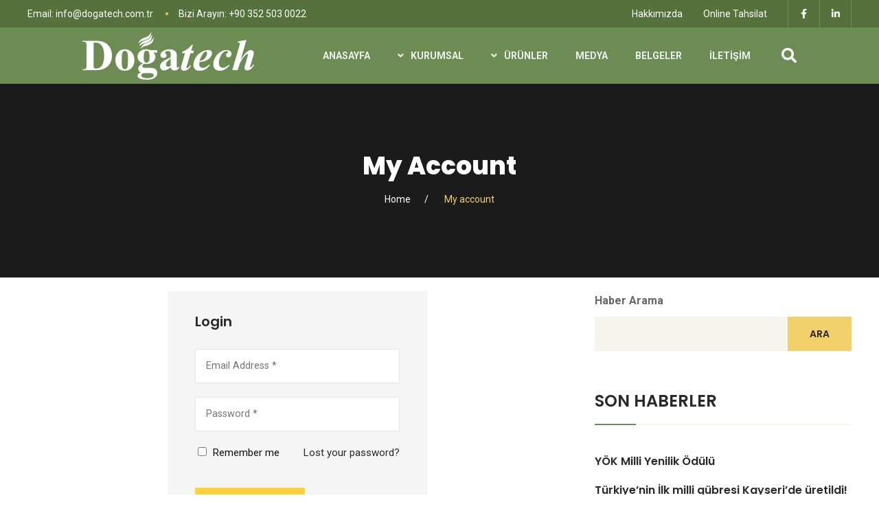

--- FILE ---
content_type: text/html; charset=UTF-8
request_url: https://dogatech.com.tr/my-account/
body_size: 26670
content:
<!doctype html>
<html lang="en-US">
<head>
	<meta charset="UTF-8" />
	<meta name="viewport" content="width=device-width, initial-scale=1" />
	<link rel="profile" href="https://gmpg.org/xfn/11" />
	<title>My account &#8211; Doğatech</title>
<meta name='robots' content='max-image-preview:large, noindex, follow' />
<link rel='dns-prefetch' href='//www.google.com' />
<link rel='dns-prefetch' href='//developers.google.com' />
<link rel='dns-prefetch' href='//fonts.googleapis.com' />
<link rel="alternate" type="application/rss+xml" title="Doğatech &raquo; Feed" href="https://dogatech.com.tr/feed/" />
<link rel="alternate" type="application/rss+xml" title="Doğatech &raquo; Comments Feed" href="https://dogatech.com.tr/comments/feed/" />
<link rel="shortcut icon" href="https://dogatech.com.tr/wp-content/themes/agruco/assets/images/favicon.ico" /><link rel="alternate" title="oEmbed (JSON)" type="application/json+oembed" href="https://dogatech.com.tr/wp-json/oembed/1.0/embed?url=https%3A%2F%2Fdogatech.com.tr%2Fmy-account%2F" />
<link rel="alternate" title="oEmbed (XML)" type="text/xml+oembed" href="https://dogatech.com.tr/wp-json/oembed/1.0/embed?url=https%3A%2F%2Fdogatech.com.tr%2Fmy-account%2F&#038;format=xml" />
<style id='wp-img-auto-sizes-contain-inline-css'>
img:is([sizes=auto i],[sizes^="auto," i]){contain-intrinsic-size:3000px 1500px}
/*# sourceURL=wp-img-auto-sizes-contain-inline-css */
</style>
<style id='wp-emoji-styles-inline-css'>

	img.wp-smiley, img.emoji {
		display: inline !important;
		border: none !important;
		box-shadow: none !important;
		height: 1em !important;
		width: 1em !important;
		margin: 0 0.07em !important;
		vertical-align: -0.1em !important;
		background: none !important;
		padding: 0 !important;
	}
/*# sourceURL=wp-emoji-styles-inline-css */
</style>
<link rel='stylesheet' id='wp-block-library-css' href='https://dogatech.com.tr/wp-includes/css/dist/block-library/style.min.css?ver=6.9' media='all' />
<style id='global-styles-inline-css'>
:root{--wp--preset--aspect-ratio--square: 1;--wp--preset--aspect-ratio--4-3: 4/3;--wp--preset--aspect-ratio--3-4: 3/4;--wp--preset--aspect-ratio--3-2: 3/2;--wp--preset--aspect-ratio--2-3: 2/3;--wp--preset--aspect-ratio--16-9: 16/9;--wp--preset--aspect-ratio--9-16: 9/16;--wp--preset--color--black: #000000;--wp--preset--color--cyan-bluish-gray: #abb8c3;--wp--preset--color--white: #ffffff;--wp--preset--color--pale-pink: #f78da7;--wp--preset--color--vivid-red: #cf2e2e;--wp--preset--color--luminous-vivid-orange: #ff6900;--wp--preset--color--luminous-vivid-amber: #fcb900;--wp--preset--color--light-green-cyan: #7bdcb5;--wp--preset--color--vivid-green-cyan: #00d084;--wp--preset--color--pale-cyan-blue: #8ed1fc;--wp--preset--color--vivid-cyan-blue: #0693e3;--wp--preset--color--vivid-purple: #9b51e0;--wp--preset--gradient--vivid-cyan-blue-to-vivid-purple: linear-gradient(135deg,rgb(6,147,227) 0%,rgb(155,81,224) 100%);--wp--preset--gradient--light-green-cyan-to-vivid-green-cyan: linear-gradient(135deg,rgb(122,220,180) 0%,rgb(0,208,130) 100%);--wp--preset--gradient--luminous-vivid-amber-to-luminous-vivid-orange: linear-gradient(135deg,rgb(252,185,0) 0%,rgb(255,105,0) 100%);--wp--preset--gradient--luminous-vivid-orange-to-vivid-red: linear-gradient(135deg,rgb(255,105,0) 0%,rgb(207,46,46) 100%);--wp--preset--gradient--very-light-gray-to-cyan-bluish-gray: linear-gradient(135deg,rgb(238,238,238) 0%,rgb(169,184,195) 100%);--wp--preset--gradient--cool-to-warm-spectrum: linear-gradient(135deg,rgb(74,234,220) 0%,rgb(151,120,209) 20%,rgb(207,42,186) 40%,rgb(238,44,130) 60%,rgb(251,105,98) 80%,rgb(254,248,76) 100%);--wp--preset--gradient--blush-light-purple: linear-gradient(135deg,rgb(255,206,236) 0%,rgb(152,150,240) 100%);--wp--preset--gradient--blush-bordeaux: linear-gradient(135deg,rgb(254,205,165) 0%,rgb(254,45,45) 50%,rgb(107,0,62) 100%);--wp--preset--gradient--luminous-dusk: linear-gradient(135deg,rgb(255,203,112) 0%,rgb(199,81,192) 50%,rgb(65,88,208) 100%);--wp--preset--gradient--pale-ocean: linear-gradient(135deg,rgb(255,245,203) 0%,rgb(182,227,212) 50%,rgb(51,167,181) 100%);--wp--preset--gradient--electric-grass: linear-gradient(135deg,rgb(202,248,128) 0%,rgb(113,206,126) 100%);--wp--preset--gradient--midnight: linear-gradient(135deg,rgb(2,3,129) 0%,rgb(40,116,252) 100%);--wp--preset--font-size--small: 14px;--wp--preset--font-size--medium: 20px;--wp--preset--font-size--large: 24px;--wp--preset--font-size--x-large: 42px;--wp--preset--font-size--normal: 16px;--wp--preset--font-size--extra-large: 40px;--wp--preset--spacing--20: 0.44rem;--wp--preset--spacing--30: 0.67rem;--wp--preset--spacing--40: 1rem;--wp--preset--spacing--50: 1.5rem;--wp--preset--spacing--60: 2.25rem;--wp--preset--spacing--70: 3.38rem;--wp--preset--spacing--80: 5.06rem;--wp--preset--shadow--natural: 6px 6px 9px rgba(0, 0, 0, 0.2);--wp--preset--shadow--deep: 12px 12px 50px rgba(0, 0, 0, 0.4);--wp--preset--shadow--sharp: 6px 6px 0px rgba(0, 0, 0, 0.2);--wp--preset--shadow--outlined: 6px 6px 0px -3px rgb(255, 255, 255), 6px 6px rgb(0, 0, 0);--wp--preset--shadow--crisp: 6px 6px 0px rgb(0, 0, 0);}:where(.is-layout-flex){gap: 0.5em;}:where(.is-layout-grid){gap: 0.5em;}body .is-layout-flex{display: flex;}.is-layout-flex{flex-wrap: wrap;align-items: center;}.is-layout-flex > :is(*, div){margin: 0;}body .is-layout-grid{display: grid;}.is-layout-grid > :is(*, div){margin: 0;}:where(.wp-block-columns.is-layout-flex){gap: 2em;}:where(.wp-block-columns.is-layout-grid){gap: 2em;}:where(.wp-block-post-template.is-layout-flex){gap: 1.25em;}:where(.wp-block-post-template.is-layout-grid){gap: 1.25em;}.has-black-color{color: var(--wp--preset--color--black) !important;}.has-cyan-bluish-gray-color{color: var(--wp--preset--color--cyan-bluish-gray) !important;}.has-white-color{color: var(--wp--preset--color--white) !important;}.has-pale-pink-color{color: var(--wp--preset--color--pale-pink) !important;}.has-vivid-red-color{color: var(--wp--preset--color--vivid-red) !important;}.has-luminous-vivid-orange-color{color: var(--wp--preset--color--luminous-vivid-orange) !important;}.has-luminous-vivid-amber-color{color: var(--wp--preset--color--luminous-vivid-amber) !important;}.has-light-green-cyan-color{color: var(--wp--preset--color--light-green-cyan) !important;}.has-vivid-green-cyan-color{color: var(--wp--preset--color--vivid-green-cyan) !important;}.has-pale-cyan-blue-color{color: var(--wp--preset--color--pale-cyan-blue) !important;}.has-vivid-cyan-blue-color{color: var(--wp--preset--color--vivid-cyan-blue) !important;}.has-vivid-purple-color{color: var(--wp--preset--color--vivid-purple) !important;}.has-black-background-color{background-color: var(--wp--preset--color--black) !important;}.has-cyan-bluish-gray-background-color{background-color: var(--wp--preset--color--cyan-bluish-gray) !important;}.has-white-background-color{background-color: var(--wp--preset--color--white) !important;}.has-pale-pink-background-color{background-color: var(--wp--preset--color--pale-pink) !important;}.has-vivid-red-background-color{background-color: var(--wp--preset--color--vivid-red) !important;}.has-luminous-vivid-orange-background-color{background-color: var(--wp--preset--color--luminous-vivid-orange) !important;}.has-luminous-vivid-amber-background-color{background-color: var(--wp--preset--color--luminous-vivid-amber) !important;}.has-light-green-cyan-background-color{background-color: var(--wp--preset--color--light-green-cyan) !important;}.has-vivid-green-cyan-background-color{background-color: var(--wp--preset--color--vivid-green-cyan) !important;}.has-pale-cyan-blue-background-color{background-color: var(--wp--preset--color--pale-cyan-blue) !important;}.has-vivid-cyan-blue-background-color{background-color: var(--wp--preset--color--vivid-cyan-blue) !important;}.has-vivid-purple-background-color{background-color: var(--wp--preset--color--vivid-purple) !important;}.has-black-border-color{border-color: var(--wp--preset--color--black) !important;}.has-cyan-bluish-gray-border-color{border-color: var(--wp--preset--color--cyan-bluish-gray) !important;}.has-white-border-color{border-color: var(--wp--preset--color--white) !important;}.has-pale-pink-border-color{border-color: var(--wp--preset--color--pale-pink) !important;}.has-vivid-red-border-color{border-color: var(--wp--preset--color--vivid-red) !important;}.has-luminous-vivid-orange-border-color{border-color: var(--wp--preset--color--luminous-vivid-orange) !important;}.has-luminous-vivid-amber-border-color{border-color: var(--wp--preset--color--luminous-vivid-amber) !important;}.has-light-green-cyan-border-color{border-color: var(--wp--preset--color--light-green-cyan) !important;}.has-vivid-green-cyan-border-color{border-color: var(--wp--preset--color--vivid-green-cyan) !important;}.has-pale-cyan-blue-border-color{border-color: var(--wp--preset--color--pale-cyan-blue) !important;}.has-vivid-cyan-blue-border-color{border-color: var(--wp--preset--color--vivid-cyan-blue) !important;}.has-vivid-purple-border-color{border-color: var(--wp--preset--color--vivid-purple) !important;}.has-vivid-cyan-blue-to-vivid-purple-gradient-background{background: var(--wp--preset--gradient--vivid-cyan-blue-to-vivid-purple) !important;}.has-light-green-cyan-to-vivid-green-cyan-gradient-background{background: var(--wp--preset--gradient--light-green-cyan-to-vivid-green-cyan) !important;}.has-luminous-vivid-amber-to-luminous-vivid-orange-gradient-background{background: var(--wp--preset--gradient--luminous-vivid-amber-to-luminous-vivid-orange) !important;}.has-luminous-vivid-orange-to-vivid-red-gradient-background{background: var(--wp--preset--gradient--luminous-vivid-orange-to-vivid-red) !important;}.has-very-light-gray-to-cyan-bluish-gray-gradient-background{background: var(--wp--preset--gradient--very-light-gray-to-cyan-bluish-gray) !important;}.has-cool-to-warm-spectrum-gradient-background{background: var(--wp--preset--gradient--cool-to-warm-spectrum) !important;}.has-blush-light-purple-gradient-background{background: var(--wp--preset--gradient--blush-light-purple) !important;}.has-blush-bordeaux-gradient-background{background: var(--wp--preset--gradient--blush-bordeaux) !important;}.has-luminous-dusk-gradient-background{background: var(--wp--preset--gradient--luminous-dusk) !important;}.has-pale-ocean-gradient-background{background: var(--wp--preset--gradient--pale-ocean) !important;}.has-electric-grass-gradient-background{background: var(--wp--preset--gradient--electric-grass) !important;}.has-midnight-gradient-background{background: var(--wp--preset--gradient--midnight) !important;}.has-small-font-size{font-size: var(--wp--preset--font-size--small) !important;}.has-medium-font-size{font-size: var(--wp--preset--font-size--medium) !important;}.has-large-font-size{font-size: var(--wp--preset--font-size--large) !important;}.has-x-large-font-size{font-size: var(--wp--preset--font-size--x-large) !important;}
/*# sourceURL=global-styles-inline-css */
</style>

<style id='classic-theme-styles-inline-css'>
/*! This file is auto-generated */
.wp-block-button__link{color:#fff;background-color:#32373c;border-radius:9999px;box-shadow:none;text-decoration:none;padding:calc(.667em + 2px) calc(1.333em + 2px);font-size:1.125em}.wp-block-file__button{background:#32373c;color:#fff;text-decoration:none}
/*# sourceURL=/wp-includes/css/classic-themes.min.css */
</style>
<style id='extendify-gutenberg-patterns-and-templates-utilities-inline-css'>
.ext-absolute {
  position: absolute !important;
}

.ext-relative {
  position: relative !important;
}

.ext-top-base {
  top: var(--wp--style--block-gap, 1.75rem) !important;
}

.ext-top-lg {
  top: var(--extendify--spacing--large, 3rem) !important;
}

.ext--top-base {
  top: calc(var(--wp--style--block-gap, 1.75rem) * -1) !important;
}

.ext--top-lg {
  top: calc(var(--extendify--spacing--large, 3rem) * -1) !important;
}

.ext-right-base {
  right: var(--wp--style--block-gap, 1.75rem) !important;
}

.ext-right-lg {
  right: var(--extendify--spacing--large, 3rem) !important;
}

.ext--right-base {
  right: calc(var(--wp--style--block-gap, 1.75rem) * -1) !important;
}

.ext--right-lg {
  right: calc(var(--extendify--spacing--large, 3rem) * -1) !important;
}

.ext-bottom-base {
  bottom: var(--wp--style--block-gap, 1.75rem) !important;
}

.ext-bottom-lg {
  bottom: var(--extendify--spacing--large, 3rem) !important;
}

.ext--bottom-base {
  bottom: calc(var(--wp--style--block-gap, 1.75rem) * -1) !important;
}

.ext--bottom-lg {
  bottom: calc(var(--extendify--spacing--large, 3rem) * -1) !important;
}

.ext-left-base {
  left: var(--wp--style--block-gap, 1.75rem) !important;
}

.ext-left-lg {
  left: var(--extendify--spacing--large, 3rem) !important;
}

.ext--left-base {
  left: calc(var(--wp--style--block-gap, 1.75rem) * -1) !important;
}

.ext--left-lg {
  left: calc(var(--extendify--spacing--large, 3rem) * -1) !important;
}

.ext-order-1 {
  order: 1 !important;
}

.ext-order-2 {
  order: 2 !important;
}

.ext-col-auto {
  grid-column: auto !important;
}

.ext-col-span-1 {
  grid-column: span 1 / span 1 !important;
}

.ext-col-span-2 {
  grid-column: span 2 / span 2 !important;
}

.ext-col-span-3 {
  grid-column: span 3 / span 3 !important;
}

.ext-col-span-4 {
  grid-column: span 4 / span 4 !important;
}

.ext-col-span-5 {
  grid-column: span 5 / span 5 !important;
}

.ext-col-span-6 {
  grid-column: span 6 / span 6 !important;
}

.ext-col-span-7 {
  grid-column: span 7 / span 7 !important;
}

.ext-col-span-8 {
  grid-column: span 8 / span 8 !important;
}

.ext-col-span-9 {
  grid-column: span 9 / span 9 !important;
}

.ext-col-span-10 {
  grid-column: span 10 / span 10 !important;
}

.ext-col-span-11 {
  grid-column: span 11 / span 11 !important;
}

.ext-col-span-12 {
  grid-column: span 12 / span 12 !important;
}

.ext-col-span-full {
  grid-column: 1 / -1 !important;
}

.ext-col-start-1 {
  grid-column-start: 1 !important;
}

.ext-col-start-2 {
  grid-column-start: 2 !important;
}

.ext-col-start-3 {
  grid-column-start: 3 !important;
}

.ext-col-start-4 {
  grid-column-start: 4 !important;
}

.ext-col-start-5 {
  grid-column-start: 5 !important;
}

.ext-col-start-6 {
  grid-column-start: 6 !important;
}

.ext-col-start-7 {
  grid-column-start: 7 !important;
}

.ext-col-start-8 {
  grid-column-start: 8 !important;
}

.ext-col-start-9 {
  grid-column-start: 9 !important;
}

.ext-col-start-10 {
  grid-column-start: 10 !important;
}

.ext-col-start-11 {
  grid-column-start: 11 !important;
}

.ext-col-start-12 {
  grid-column-start: 12 !important;
}

.ext-col-start-13 {
  grid-column-start: 13 !important;
}

.ext-col-start-auto {
  grid-column-start: auto !important;
}

.ext-col-end-1 {
  grid-column-end: 1 !important;
}

.ext-col-end-2 {
  grid-column-end: 2 !important;
}

.ext-col-end-3 {
  grid-column-end: 3 !important;
}

.ext-col-end-4 {
  grid-column-end: 4 !important;
}

.ext-col-end-5 {
  grid-column-end: 5 !important;
}

.ext-col-end-6 {
  grid-column-end: 6 !important;
}

.ext-col-end-7 {
  grid-column-end: 7 !important;
}

.ext-col-end-8 {
  grid-column-end: 8 !important;
}

.ext-col-end-9 {
  grid-column-end: 9 !important;
}

.ext-col-end-10 {
  grid-column-end: 10 !important;
}

.ext-col-end-11 {
  grid-column-end: 11 !important;
}

.ext-col-end-12 {
  grid-column-end: 12 !important;
}

.ext-col-end-13 {
  grid-column-end: 13 !important;
}

.ext-col-end-auto {
  grid-column-end: auto !important;
}

.ext-row-auto {
  grid-row: auto !important;
}

.ext-row-span-1 {
  grid-row: span 1 / span 1 !important;
}

.ext-row-span-2 {
  grid-row: span 2 / span 2 !important;
}

.ext-row-span-3 {
  grid-row: span 3 / span 3 !important;
}

.ext-row-span-4 {
  grid-row: span 4 / span 4 !important;
}

.ext-row-span-5 {
  grid-row: span 5 / span 5 !important;
}

.ext-row-span-6 {
  grid-row: span 6 / span 6 !important;
}

.ext-row-span-full {
  grid-row: 1 / -1 !important;
}

.ext-row-start-1 {
  grid-row-start: 1 !important;
}

.ext-row-start-2 {
  grid-row-start: 2 !important;
}

.ext-row-start-3 {
  grid-row-start: 3 !important;
}

.ext-row-start-4 {
  grid-row-start: 4 !important;
}

.ext-row-start-5 {
  grid-row-start: 5 !important;
}

.ext-row-start-6 {
  grid-row-start: 6 !important;
}

.ext-row-start-7 {
  grid-row-start: 7 !important;
}

.ext-row-start-auto {
  grid-row-start: auto !important;
}

.ext-row-end-1 {
  grid-row-end: 1 !important;
}

.ext-row-end-2 {
  grid-row-end: 2 !important;
}

.ext-row-end-3 {
  grid-row-end: 3 !important;
}

.ext-row-end-4 {
  grid-row-end: 4 !important;
}

.ext-row-end-5 {
  grid-row-end: 5 !important;
}

.ext-row-end-6 {
  grid-row-end: 6 !important;
}

.ext-row-end-7 {
  grid-row-end: 7 !important;
}

.ext-row-end-auto {
  grid-row-end: auto !important;
}

.ext-m-0:not([style*="margin"]) {
  margin: 0 !important;
}

.ext-m-auto:not([style*="margin"]) {
  margin: auto !important;
}

.ext-m-base:not([style*="margin"]) {
  margin: var(--wp--style--block-gap, 1.75rem) !important;
}

.ext-m-lg:not([style*="margin"]) {
  margin: var(--extendify--spacing--large, 3rem) !important;
}

.ext--m-base:not([style*="margin"]) {
  margin: calc(var(--wp--style--block-gap, 1.75rem) * -1) !important;
}

.ext--m-lg:not([style*="margin"]) {
  margin: calc(var(--extendify--spacing--large, 3rem) * -1) !important;
}

.ext-mx-0:not([style*="margin"]) {
  margin-left: 0 !important;
  margin-right: 0 !important;
}

.ext-mx-auto:not([style*="margin"]) {
  margin-left: auto !important;
  margin-right: auto !important;
}

.ext-mx-base:not([style*="margin"]) {
  margin-left: var(--wp--style--block-gap, 1.75rem) !important;
  margin-right: var(--wp--style--block-gap, 1.75rem) !important;
}

.ext-mx-lg:not([style*="margin"]) {
  margin-left: var(--extendify--spacing--large, 3rem) !important;
  margin-right: var(--extendify--spacing--large, 3rem) !important;
}

.ext--mx-base:not([style*="margin"]) {
  margin-left: calc(var(--wp--style--block-gap, 1.75rem) * -1) !important;
  margin-right: calc(var(--wp--style--block-gap, 1.75rem) * -1) !important;
}

.ext--mx-lg:not([style*="margin"]) {
  margin-left: calc(var(--extendify--spacing--large, 3rem) * -1) !important;
  margin-right: calc(var(--extendify--spacing--large, 3rem) * -1) !important;
}

.ext-my-0:not([style*="margin"]) {
  margin-top: 0 !important;
  margin-bottom: 0 !important;
}

.ext-my-auto:not([style*="margin"]) {
  margin-top: auto !important;
  margin-bottom: auto !important;
}

.ext-my-base:not([style*="margin"]) {
  margin-top: var(--wp--style--block-gap, 1.75rem) !important;
  margin-bottom: var(--wp--style--block-gap, 1.75rem) !important;
}

.ext-my-lg:not([style*="margin"]) {
  margin-top: var(--extendify--spacing--large, 3rem) !important;
  margin-bottom: var(--extendify--spacing--large, 3rem) !important;
}

.ext--my-base:not([style*="margin"]) {
  margin-top: calc(var(--wp--style--block-gap, 1.75rem) * -1) !important;
  margin-bottom: calc(var(--wp--style--block-gap, 1.75rem) * -1) !important;
}

.ext--my-lg:not([style*="margin"]) {
  margin-top: calc(var(--extendify--spacing--large, 3rem) * -1) !important;
  margin-bottom: calc(var(--extendify--spacing--large, 3rem) * -1) !important;
}

.ext-mt-0:not([style*="margin"]) {
  margin-top: 0 !important;
}

.ext-mt-auto:not([style*="margin"]) {
  margin-top: auto !important;
}

.ext-mt-base:not([style*="margin"]) {
  margin-top: var(--wp--style--block-gap, 1.75rem) !important;
}

.ext-mt-lg:not([style*="margin"]) {
  margin-top: var(--extendify--spacing--large, 3rem) !important;
}

.ext--mt-base:not([style*="margin"]) {
  margin-top: calc(var(--wp--style--block-gap, 1.75rem) * -1) !important;
}

.ext--mt-lg:not([style*="margin"]) {
  margin-top: calc(var(--extendify--spacing--large, 3rem) * -1) !important;
}

.ext-mr-0:not([style*="margin"]) {
  margin-right: 0 !important;
}

.ext-mr-auto:not([style*="margin"]) {
  margin-right: auto !important;
}

.ext-mr-base:not([style*="margin"]) {
  margin-right: var(--wp--style--block-gap, 1.75rem) !important;
}

.ext-mr-lg:not([style*="margin"]) {
  margin-right: var(--extendify--spacing--large, 3rem) !important;
}

.ext--mr-base:not([style*="margin"]) {
  margin-right: calc(var(--wp--style--block-gap, 1.75rem) * -1) !important;
}

.ext--mr-lg:not([style*="margin"]) {
  margin-right: calc(var(--extendify--spacing--large, 3rem) * -1) !important;
}

.ext-mb-0:not([style*="margin"]) {
  margin-bottom: 0 !important;
}

.ext-mb-auto:not([style*="margin"]) {
  margin-bottom: auto !important;
}

.ext-mb-base:not([style*="margin"]) {
  margin-bottom: var(--wp--style--block-gap, 1.75rem) !important;
}

.ext-mb-lg:not([style*="margin"]) {
  margin-bottom: var(--extendify--spacing--large, 3rem) !important;
}

.ext--mb-base:not([style*="margin"]) {
  margin-bottom: calc(var(--wp--style--block-gap, 1.75rem) * -1) !important;
}

.ext--mb-lg:not([style*="margin"]) {
  margin-bottom: calc(var(--extendify--spacing--large, 3rem) * -1) !important;
}

.ext-ml-0:not([style*="margin"]) {
  margin-left: 0 !important;
}

.ext-ml-auto:not([style*="margin"]) {
  margin-left: auto !important;
}

.ext-ml-base:not([style*="margin"]) {
  margin-left: var(--wp--style--block-gap, 1.75rem) !important;
}

.ext-ml-lg:not([style*="margin"]) {
  margin-left: var(--extendify--spacing--large, 3rem) !important;
}

.ext--ml-base:not([style*="margin"]) {
  margin-left: calc(var(--wp--style--block-gap, 1.75rem) * -1) !important;
}

.ext--ml-lg:not([style*="margin"]) {
  margin-left: calc(var(--extendify--spacing--large, 3rem) * -1) !important;
}

.ext-block {
  display: block !important;
}

.ext-inline-block {
  display: inline-block !important;
}

.ext-inline {
  display: inline !important;
}

.ext-flex {
  display: flex !important;
}

.ext-inline-flex {
  display: inline-flex !important;
}

.ext-grid {
  display: grid !important;
}

.ext-inline-grid {
  display: inline-grid !important;
}

.ext-hidden {
  display: none !important;
}

.ext-w-auto {
  width: auto !important;
}

.ext-w-full {
  width: 100% !important;
}

.ext-max-w-full {
  max-width: 100% !important;
}

.ext-flex-1 {
  flex: 1 1 0% !important;
}

.ext-flex-auto {
  flex: 1 1 auto !important;
}

.ext-flex-initial {
  flex: 0 1 auto !important;
}

.ext-flex-none {
  flex: none !important;
}

.ext-flex-shrink-0 {
  flex-shrink: 0 !important;
}

.ext-flex-shrink {
  flex-shrink: 1 !important;
}

.ext-flex-grow-0 {
  flex-grow: 0 !important;
}

.ext-flex-grow {
  flex-grow: 1 !important;
}

.ext-list-none {
  list-style-type: none !important;
}

.ext-grid-cols-1 {
  grid-template-columns: repeat(1, minmax(0, 1fr)) !important;
}

.ext-grid-cols-2 {
  grid-template-columns: repeat(2, minmax(0, 1fr)) !important;
}

.ext-grid-cols-3 {
  grid-template-columns: repeat(3, minmax(0, 1fr)) !important;
}

.ext-grid-cols-4 {
  grid-template-columns: repeat(4, minmax(0, 1fr)) !important;
}

.ext-grid-cols-5 {
  grid-template-columns: repeat(5, minmax(0, 1fr)) !important;
}

.ext-grid-cols-6 {
  grid-template-columns: repeat(6, minmax(0, 1fr)) !important;
}

.ext-grid-cols-7 {
  grid-template-columns: repeat(7, minmax(0, 1fr)) !important;
}

.ext-grid-cols-8 {
  grid-template-columns: repeat(8, minmax(0, 1fr)) !important;
}

.ext-grid-cols-9 {
  grid-template-columns: repeat(9, minmax(0, 1fr)) !important;
}

.ext-grid-cols-10 {
  grid-template-columns: repeat(10, minmax(0, 1fr)) !important;
}

.ext-grid-cols-11 {
  grid-template-columns: repeat(11, minmax(0, 1fr)) !important;
}

.ext-grid-cols-12 {
  grid-template-columns: repeat(12, minmax(0, 1fr)) !important;
}

.ext-grid-cols-none {
  grid-template-columns: none !important;
}

.ext-grid-rows-1 {
  grid-template-rows: repeat(1, minmax(0, 1fr)) !important;
}

.ext-grid-rows-2 {
  grid-template-rows: repeat(2, minmax(0, 1fr)) !important;
}

.ext-grid-rows-3 {
  grid-template-rows: repeat(3, minmax(0, 1fr)) !important;
}

.ext-grid-rows-4 {
  grid-template-rows: repeat(4, minmax(0, 1fr)) !important;
}

.ext-grid-rows-5 {
  grid-template-rows: repeat(5, minmax(0, 1fr)) !important;
}

.ext-grid-rows-6 {
  grid-template-rows: repeat(6, minmax(0, 1fr)) !important;
}

.ext-grid-rows-none {
  grid-template-rows: none !important;
}

.ext-flex-row {
  flex-direction: row !important;
}

.ext-flex-row-reverse {
  flex-direction: row-reverse !important;
}

.ext-flex-col {
  flex-direction: column !important;
}

.ext-flex-col-reverse {
  flex-direction: column-reverse !important;
}

.ext-flex-wrap {
  flex-wrap: wrap !important;
}

.ext-flex-wrap-reverse {
  flex-wrap: wrap-reverse !important;
}

.ext-flex-nowrap {
  flex-wrap: nowrap !important;
}

.ext-items-start {
  align-items: flex-start !important;
}

.ext-items-end {
  align-items: flex-end !important;
}

.ext-items-center {
  align-items: center !important;
}

.ext-items-baseline {
  align-items: baseline !important;
}

.ext-items-stretch {
  align-items: stretch !important;
}

.ext-justify-start {
  justify-content: flex-start !important;
}

.ext-justify-end {
  justify-content: flex-end !important;
}

.ext-justify-center {
  justify-content: center !important;
}

.ext-justify-between {
  justify-content: space-between !important;
}

.ext-justify-around {
  justify-content: space-around !important;
}

.ext-justify-evenly {
  justify-content: space-evenly !important;
}

.ext-justify-items-start {
  justify-items: start !important;
}

.ext-justify-items-end {
  justify-items: end !important;
}

.ext-justify-items-center {
  justify-items: center !important;
}

.ext-justify-items-stretch {
  justify-items: stretch !important;
}

.ext-gap-0 {
  gap: 0 !important;
}

.ext-gap-base {
  gap: var(--wp--style--block-gap, 1.75rem) !important;
}

.ext-gap-lg {
  gap: var(--extendify--spacing--large, 3rem) !important;
}

.ext-gap-x-0 {
  -moz-column-gap: 0 !important;
       column-gap: 0 !important;
}

.ext-gap-x-base {
  -moz-column-gap: var(--wp--style--block-gap, 1.75rem) !important;
       column-gap: var(--wp--style--block-gap, 1.75rem) !important;
}

.ext-gap-x-lg {
  -moz-column-gap: var(--extendify--spacing--large, 3rem) !important;
       column-gap: var(--extendify--spacing--large, 3rem) !important;
}

.ext-gap-y-0 {
  row-gap: 0 !important;
}

.ext-gap-y-base {
  row-gap: var(--wp--style--block-gap, 1.75rem) !important;
}

.ext-gap-y-lg {
  row-gap: var(--extendify--spacing--large, 3rem) !important;
}

.ext-justify-self-auto {
  justify-self: auto !important;
}

.ext-justify-self-start {
  justify-self: start !important;
}

.ext-justify-self-end {
  justify-self: end !important;
}

.ext-justify-self-center {
  justify-self: center !important;
}

.ext-justify-self-stretch {
  justify-self: stretch !important;
}

.ext-rounded-none {
  border-radius: 0px !important;
}

.ext-rounded-full {
  border-radius: 9999px !important;
}

.ext-rounded-t-none {
  border-top-left-radius: 0px !important;
  border-top-right-radius: 0px !important;
}

.ext-rounded-t-full {
  border-top-left-radius: 9999px !important;
  border-top-right-radius: 9999px !important;
}

.ext-rounded-r-none {
  border-top-right-radius: 0px !important;
  border-bottom-right-radius: 0px !important;
}

.ext-rounded-r-full {
  border-top-right-radius: 9999px !important;
  border-bottom-right-radius: 9999px !important;
}

.ext-rounded-b-none {
  border-bottom-right-radius: 0px !important;
  border-bottom-left-radius: 0px !important;
}

.ext-rounded-b-full {
  border-bottom-right-radius: 9999px !important;
  border-bottom-left-radius: 9999px !important;
}

.ext-rounded-l-none {
  border-top-left-radius: 0px !important;
  border-bottom-left-radius: 0px !important;
}

.ext-rounded-l-full {
  border-top-left-radius: 9999px !important;
  border-bottom-left-radius: 9999px !important;
}

.ext-rounded-tl-none {
  border-top-left-radius: 0px !important;
}

.ext-rounded-tl-full {
  border-top-left-radius: 9999px !important;
}

.ext-rounded-tr-none {
  border-top-right-radius: 0px !important;
}

.ext-rounded-tr-full {
  border-top-right-radius: 9999px !important;
}

.ext-rounded-br-none {
  border-bottom-right-radius: 0px !important;
}

.ext-rounded-br-full {
  border-bottom-right-radius: 9999px !important;
}

.ext-rounded-bl-none {
  border-bottom-left-radius: 0px !important;
}

.ext-rounded-bl-full {
  border-bottom-left-radius: 9999px !important;
}

.ext-border-0 {
  border-width: 0px !important;
}

.ext-border-t-0 {
  border-top-width: 0px !important;
}

.ext-border-r-0 {
  border-right-width: 0px !important;
}

.ext-border-b-0 {
  border-bottom-width: 0px !important;
}

.ext-border-l-0 {
  border-left-width: 0px !important;
}

.ext-p-0:not([style*="padding"]) {
  padding: 0 !important;
}

.ext-p-base:not([style*="padding"]) {
  padding: var(--wp--style--block-gap, 1.75rem) !important;
}

.ext-p-lg:not([style*="padding"]) {
  padding: var(--extendify--spacing--large, 3rem) !important;
}

.ext-px-0:not([style*="padding"]) {
  padding-left: 0 !important;
  padding-right: 0 !important;
}

.ext-px-base:not([style*="padding"]) {
  padding-left: var(--wp--style--block-gap, 1.75rem) !important;
  padding-right: var(--wp--style--block-gap, 1.75rem) !important;
}

.ext-px-lg:not([style*="padding"]) {
  padding-left: var(--extendify--spacing--large, 3rem) !important;
  padding-right: var(--extendify--spacing--large, 3rem) !important;
}

.ext-py-0:not([style*="padding"]) {
  padding-top: 0 !important;
  padding-bottom: 0 !important;
}

.ext-py-base:not([style*="padding"]) {
  padding-top: var(--wp--style--block-gap, 1.75rem) !important;
  padding-bottom: var(--wp--style--block-gap, 1.75rem) !important;
}

.ext-py-lg:not([style*="padding"]) {
  padding-top: var(--extendify--spacing--large, 3rem) !important;
  padding-bottom: var(--extendify--spacing--large, 3rem) !important;
}

.ext-pt-0:not([style*="padding"]) {
  padding-top: 0 !important;
}

.ext-pt-base:not([style*="padding"]) {
  padding-top: var(--wp--style--block-gap, 1.75rem) !important;
}

.ext-pt-lg:not([style*="padding"]) {
  padding-top: var(--extendify--spacing--large, 3rem) !important;
}

.ext-pr-0:not([style*="padding"]) {
  padding-right: 0 !important;
}

.ext-pr-base:not([style*="padding"]) {
  padding-right: var(--wp--style--block-gap, 1.75rem) !important;
}

.ext-pr-lg:not([style*="padding"]) {
  padding-right: var(--extendify--spacing--large, 3rem) !important;
}

.ext-pb-0:not([style*="padding"]) {
  padding-bottom: 0 !important;
}

.ext-pb-base:not([style*="padding"]) {
  padding-bottom: var(--wp--style--block-gap, 1.75rem) !important;
}

.ext-pb-lg:not([style*="padding"]) {
  padding-bottom: var(--extendify--spacing--large, 3rem) !important;
}

.ext-pl-0:not([style*="padding"]) {
  padding-left: 0 !important;
}

.ext-pl-base:not([style*="padding"]) {
  padding-left: var(--wp--style--block-gap, 1.75rem) !important;
}

.ext-pl-lg:not([style*="padding"]) {
  padding-left: var(--extendify--spacing--large, 3rem) !important;
}

.ext-text-left {
  text-align: left !important;
}

.ext-text-center {
  text-align: center !important;
}

.ext-text-right {
  text-align: right !important;
}

.ext-leading-none {
  line-height: 1 !important;
}

.ext-leading-tight {
  line-height: 1.25 !important;
}

.ext-leading-snug {
  line-height: 1.375 !important;
}

.ext-leading-normal {
  line-height: 1.5 !important;
}

.ext-leading-relaxed {
  line-height: 1.625 !important;
}

.ext-leading-loose {
  line-height: 2 !important;
}

.ext-aspect-square img {
  aspect-ratio: 1 / 1 !important;
  -o-object-fit: cover !important;
     object-fit: cover !important;
}

.ext-aspect-landscape img {
  aspect-ratio: 4 / 3 !important;
  -o-object-fit: cover !important;
     object-fit: cover !important;
}

.ext-aspect-landscape-wide img {
  aspect-ratio: 16 / 9 !important;
  -o-object-fit: cover !important;
     object-fit: cover !important;
}

.ext-aspect-portrait img {
  aspect-ratio: 3 / 4 !important;
  -o-object-fit: cover !important;
     object-fit: cover !important;
}

.ext-aspect-square .components-resizable-box__container,
.ext-aspect-landscape .components-resizable-box__container,
.ext-aspect-landscape-wide .components-resizable-box__container,
.ext-aspect-portrait .components-resizable-box__container {
  height: auto !important;
}

.clip-path--rhombus img {
  -webkit-clip-path: polygon(15% 6%, 80% 29%, 84% 93%, 23% 69%) !important;
          clip-path: polygon(15% 6%, 80% 29%, 84% 93%, 23% 69%) !important;
}

.clip-path--diamond img {
  -webkit-clip-path: polygon(5% 29%, 60% 2%, 91% 64%, 36% 89%) !important;
          clip-path: polygon(5% 29%, 60% 2%, 91% 64%, 36% 89%) !important;
}

.clip-path--rhombus-alt img {
  -webkit-clip-path: polygon(14% 9%, 85% 24%, 91% 89%, 19% 76%) !important;
          clip-path: polygon(14% 9%, 85% 24%, 91% 89%, 19% 76%) !important;
}

/*
The .ext utility is a top-level class that we use to target contents within our patterns.
We use it here to ensure columns blocks display well across themes.
*/

.wp-block-columns[class*="fullwidth-cols"] {
  /* no suggestion */
  margin-bottom: unset !important;
}

.wp-block-column.editor\:pointer-events-none {
  /* no suggestion */
  margin-top: 0 !important;
  margin-bottom: 0 !important;
}

.is-root-container.block-editor-block-list__layout
    > [data-align="full"]:not(:first-of-type)
    > .wp-block-column.editor\:pointer-events-none,
.is-root-container.block-editor-block-list__layout
    > [data-align="wide"]
    > .wp-block-column.editor\:pointer-events-none {
  /* no suggestion */
  margin-top: calc(-1 * var(--wp--style--block-gap, 28px)) !important;
}

.is-root-container.block-editor-block-list__layout
    > [data-align="full"]:not(:first-of-type)
    > .ext-my-0,
.is-root-container.block-editor-block-list__layout
    > [data-align="wide"]
    > .ext-my-0:not([style*="margin"]) {
  /* no suggestion */
  margin-top: calc(-1 * var(--wp--style--block-gap, 28px)) !important;
}

/* Some popular themes use padding instead of core margin for columns; remove it */

.ext .wp-block-columns .wp-block-column[style*="padding"] {
  /* no suggestion */
  padding-left: 0 !important;
  padding-right: 0 !important;
}

/* Some popular themes add double spacing between columns; remove it */

.ext
    .wp-block-columns
    + .wp-block-columns:not([class*="mt-"]):not([class*="my-"]):not([style*="margin"]) {
  /* no suggestion */
  margin-top: 0 !important;
}

[class*="fullwidth-cols"] .wp-block-column:first-child,
[class*="fullwidth-cols"] .wp-block-group:first-child {
  /* no suggestion */
}

[class*="fullwidth-cols"] .wp-block-column:first-child, [class*="fullwidth-cols"] .wp-block-group:first-child {
  margin-top: 0 !important;
}

[class*="fullwidth-cols"] .wp-block-column:last-child,
[class*="fullwidth-cols"] .wp-block-group:last-child {
  /* no suggestion */
}

[class*="fullwidth-cols"] .wp-block-column:last-child, [class*="fullwidth-cols"] .wp-block-group:last-child {
  margin-bottom: 0 !important;
}

[class*="fullwidth-cols"] .wp-block-column:first-child > * {
  /* no suggestion */
  margin-top: 0 !important;
}

[class*="fullwidth-cols"] .wp-block-column > *:first-child {
  /* no suggestion */
  margin-top: 0 !important;
}

[class*="fullwidth-cols"] .wp-block-column > *:last-child {
  /* no suggestion */
  margin-bottom: 0 !important;
}

.ext .is-not-stacked-on-mobile .wp-block-column {
  /* no suggestion */
  margin-bottom: 0 !important;
}

/* Add base margin bottom to all columns */

.wp-block-columns[class*="fullwidth-cols"]:not(.is-not-stacked-on-mobile)
    > .wp-block-column:not(:last-child) {
  /* no suggestion */
  margin-bottom: var(--wp--style--block-gap, 1.75rem) !important;
}

@media (min-width: 782px) {
  .wp-block-columns[class*="fullwidth-cols"]:not(.is-not-stacked-on-mobile)
        > .wp-block-column:not(:last-child) {
    /* no suggestion */
    margin-bottom: 0 !important;
  }
}

/* Remove margin bottom from "not-stacked" columns */

.wp-block-columns[class*="fullwidth-cols"].is-not-stacked-on-mobile
    > .wp-block-column {
  /* no suggestion */
  margin-bottom: 0 !important;
}

@media (min-width: 600px) and (max-width: 781px) {
  .wp-block-columns[class*="fullwidth-cols"]:not(.is-not-stacked-on-mobile)
        > .wp-block-column:nth-child(even) {
    /* no suggestion */
    margin-left: var(--wp--style--block-gap, 2em) !important;
  }
}

/*
    The `tablet:fullwidth-cols` and `desktop:fullwidth-cols` utilities are used
    to counter the core/columns responsive for at our breakpoints.
*/

@media (max-width: 781px) {
  .tablet\:fullwidth-cols.wp-block-columns:not(.is-not-stacked-on-mobile) {
    flex-wrap: wrap !important;
  }

  .tablet\:fullwidth-cols.wp-block-columns:not(.is-not-stacked-on-mobile)
        > .wp-block-column {
    margin-left: 0 !important;
  }

  .tablet\:fullwidth-cols.wp-block-columns:not(.is-not-stacked-on-mobile)
        > .wp-block-column:not([style*="margin"]) {
    /* no suggestion */
    margin-left: 0 !important;
  }

  .tablet\:fullwidth-cols.wp-block-columns:not(.is-not-stacked-on-mobile)
        > .wp-block-column {
    flex-basis: 100% !important; /* Required to negate core/columns flex-basis */
  }
}

@media (max-width: 1079px) {
  .desktop\:fullwidth-cols.wp-block-columns:not(.is-not-stacked-on-mobile) {
    flex-wrap: wrap !important;
  }

  .desktop\:fullwidth-cols.wp-block-columns:not(.is-not-stacked-on-mobile)
        > .wp-block-column {
    margin-left: 0 !important;
  }

  .desktop\:fullwidth-cols.wp-block-columns:not(.is-not-stacked-on-mobile)
        > .wp-block-column:not([style*="margin"]) {
    /* no suggestion */
    margin-left: 0 !important;
  }

  .desktop\:fullwidth-cols.wp-block-columns:not(.is-not-stacked-on-mobile)
        > .wp-block-column {
    flex-basis: 100% !important; /* Required to negate core/columns flex-basis */
  }

  .desktop\:fullwidth-cols.wp-block-columns:not(.is-not-stacked-on-mobile)
        > .wp-block-column:not(:last-child) {
    margin-bottom: var(--wp--style--block-gap, 1.75rem) !important;
  }
}

.direction-rtl {
  direction: rtl !important;
}

.direction-ltr {
  direction: ltr !important;
}

/* Use "is-style-" prefix to support adding this style to the core/list block */

.is-style-inline-list {
  padding-left: 0 !important;
}

.is-style-inline-list li {
  /* no suggestion */
  list-style-type: none !important;
}

@media (min-width: 782px) {
  .is-style-inline-list li {
    margin-right: var(--wp--style--block-gap, 1.75rem) !important;
    display: inline !important;
  }
}

.is-style-inline-list li:first-child {
  /* no suggestion */
}

@media (min-width: 782px) {
  .is-style-inline-list li:first-child {
    margin-left: 0 !important;
  }
}

.is-style-inline-list li:last-child {
  /* no suggestion */
}

@media (min-width: 782px) {
  .is-style-inline-list li:last-child {
    margin-right: 0 !important;
  }
}

.bring-to-front {
  position: relative !important;
  z-index: 10 !important;
}

.text-stroke {
  -webkit-text-stroke-width: var(
        --wp--custom--typography--text-stroke-width,
        2px
    ) !important;
  -webkit-text-stroke-color: var(--wp--preset--color--background) !important;
}

.text-stroke--primary {
  -webkit-text-stroke-width: var(
        --wp--custom--typography--text-stroke-width,
        2px
    ) !important;
  -webkit-text-stroke-color: var(--wp--preset--color--primary) !important;
}

.text-stroke--secondary {
  -webkit-text-stroke-width: var(
        --wp--custom--typography--text-stroke-width,
        2px
    ) !important;
  -webkit-text-stroke-color: var(--wp--preset--color--secondary) !important;
}

.editor\:no-caption .block-editor-rich-text__editable {
  display: none !important;
}

.editor\:no-inserter > .block-list-appender,
.editor\:no-inserter .wp-block-group__inner-container > .block-list-appender {
  display: none !important;
}

.editor\:no-inserter .wp-block-cover__inner-container > .block-list-appender {
  display: none !important;
}

.editor\:no-inserter .wp-block-column:not(.is-selected) > .block-list-appender {
  display: none !important;
}

.editor\:no-resize .components-resizable-box__handle::after,
.editor\:no-resize .components-resizable-box__side-handle::before,
.editor\:no-resize .components-resizable-box__handle {
  display: none !important;
  pointer-events: none !important;
}

.editor\:no-resize .components-resizable-box__container {
  display: block !important;
}

.editor\:pointer-events-none {
  pointer-events: none !important;
}

.is-style-angled {
  /* no suggestion */
  align-items: center !important;
  justify-content: flex-end !important;
}

.ext .is-style-angled > [class*="_inner-container"] {
  align-items: center !important;
}

.is-style-angled .wp-block-cover__image-background,
.is-style-angled .wp-block-cover__video-background {
  /* no suggestion */
  -webkit-clip-path: polygon(0 0, 30% 0%, 50% 100%, 0% 100%) !important;
          clip-path: polygon(0 0, 30% 0%, 50% 100%, 0% 100%) !important;
  z-index: 1 !important;
}

@media (min-width: 782px) {
  .is-style-angled .wp-block-cover__image-background,
    .is-style-angled .wp-block-cover__video-background {
    /* no suggestion */
    -webkit-clip-path: polygon(0 0, 55% 0%, 65% 100%, 0% 100%) !important;
            clip-path: polygon(0 0, 55% 0%, 65% 100%, 0% 100%) !important;
  }
}

.has-foreground-color {
  /* no suggestion */
  color: var(--wp--preset--color--foreground, #000) !important;
}

.has-foreground-background-color {
  /* no suggestion */
  background-color: var(--wp--preset--color--foreground, #000) !important;
}

.has-background-color {
  /* no suggestion */
  color: var(--wp--preset--color--background, #fff) !important;
}

.has-background-background-color {
  /* no suggestion */
  background-color: var(--wp--preset--color--background, #fff) !important;
}

.has-primary-color {
  /* no suggestion */
  color: var(--wp--preset--color--primary, #4b5563) !important;
}

.has-primary-background-color {
  /* no suggestion */
  background-color: var(--wp--preset--color--primary, #4b5563) !important;
}

.has-secondary-color {
  /* no suggestion */
  color: var(--wp--preset--color--secondary, #9ca3af) !important;
}

.has-secondary-background-color {
  /* no suggestion */
  background-color: var(--wp--preset--color--secondary, #9ca3af) !important;
}

/* Ensure themes that target specific elements use the right colors */

.ext.has-text-color p,
.ext.has-text-color h1,
.ext.has-text-color h2,
.ext.has-text-color h3,
.ext.has-text-color h4,
.ext.has-text-color h5,
.ext.has-text-color h6 {
  /* no suggestion */
  color: currentColor !important;
}

.has-white-color {
  /* no suggestion */
  color: var(--wp--preset--color--white, #fff) !important;
}

.has-black-color {
  /* no suggestion */
  color: var(--wp--preset--color--black, #000) !important;
}

.has-ext-foreground-background-color {
  /* no suggestion */
  background-color: var(
        --wp--preset--color--foreground,
        var(--wp--preset--color--black, #000)
    ) !important;
}

.has-ext-primary-background-color {
  /* no suggestion */
  background-color: var(
        --wp--preset--color--primary,
        var(--wp--preset--color--cyan-bluish-gray, #000)
    ) !important;
}

/* Fix button borders with specified background colors */

.wp-block-button__link.has-black-background-color {
  /* no suggestion */
  border-color: var(--wp--preset--color--black, #000) !important;
}

.wp-block-button__link.has-white-background-color {
  /* no suggestion */
  border-color: var(--wp--preset--color--white, #fff) !important;
}

.has-ext-small-font-size {
  /* no suggestion */
  font-size: var(--wp--preset--font-size--ext-small) !important;
}

.has-ext-medium-font-size {
  /* no suggestion */
  font-size: var(--wp--preset--font-size--ext-medium) !important;
}

.has-ext-large-font-size {
  /* no suggestion */
  font-size: var(--wp--preset--font-size--ext-large) !important;
  line-height: 1.2 !important;
}

.has-ext-x-large-font-size {
  /* no suggestion */
  font-size: var(--wp--preset--font-size--ext-x-large) !important;
  line-height: 1 !important;
}

.has-ext-xx-large-font-size {
  /* no suggestion */
  font-size: var(--wp--preset--font-size--ext-xx-large) !important;
  line-height: 1 !important;
}

/* Line height */

.has-ext-x-large-font-size:not([style*="line-height"]) {
  /* no suggestion */
  line-height: 1.1 !important;
}

.has-ext-xx-large-font-size:not([style*="line-height"]) {
  /* no suggestion */
  line-height: 1.1 !important;
}

.ext .wp-block-group > * {
  /* Line height */
  margin-top: 0 !important;
  margin-bottom: 0 !important;
}

.ext .wp-block-group > * + * {
  margin-top: var(--wp--style--block-gap, 1.75rem) !important;
  margin-bottom: 0 !important;
}

.ext h2 {
  margin-top: var(--wp--style--block-gap, 1.75rem) !important;
  margin-bottom: var(--wp--style--block-gap, 1.75rem) !important;
}

.has-ext-x-large-font-size + p,
.has-ext-x-large-font-size + h3 {
  margin-top: 0.5rem !important;
}

.ext .wp-block-buttons > .wp-block-button.wp-block-button__width-25 {
  width: calc(25% - var(--wp--style--block-gap, 0.5em) * 0.75) !important;
  min-width: 12rem !important;
}

/* Classic themes use an inner [class*="_inner-container"] that our utilities cannot directly target, so we need to do so with a few */

.ext .ext-grid > [class*="_inner-container"] {
  /* no suggestion */
  display: grid !important;
}

/* Unhinge grid for container blocks in classic themes, and < 5.9 */

.ext > [class*="_inner-container"] > .ext-grid:not([class*="columns"]),
.ext
    > [class*="_inner-container"]
    > .wp-block
    > .ext-grid:not([class*="columns"]) {
  /* no suggestion */
  display: initial !important;
}

/* Grid Columns */

.ext .ext-grid-cols-1 > [class*="_inner-container"] {
  /* no suggestion */
  grid-template-columns: repeat(1, minmax(0, 1fr)) !important;
}

.ext .ext-grid-cols-2 > [class*="_inner-container"] {
  /* no suggestion */
  grid-template-columns: repeat(2, minmax(0, 1fr)) !important;
}

.ext .ext-grid-cols-3 > [class*="_inner-container"] {
  /* no suggestion */
  grid-template-columns: repeat(3, minmax(0, 1fr)) !important;
}

.ext .ext-grid-cols-4 > [class*="_inner-container"] {
  /* no suggestion */
  grid-template-columns: repeat(4, minmax(0, 1fr)) !important;
}

.ext .ext-grid-cols-5 > [class*="_inner-container"] {
  /* no suggestion */
  grid-template-columns: repeat(5, minmax(0, 1fr)) !important;
}

.ext .ext-grid-cols-6 > [class*="_inner-container"] {
  /* no suggestion */
  grid-template-columns: repeat(6, minmax(0, 1fr)) !important;
}

.ext .ext-grid-cols-7 > [class*="_inner-container"] {
  /* no suggestion */
  grid-template-columns: repeat(7, minmax(0, 1fr)) !important;
}

.ext .ext-grid-cols-8 > [class*="_inner-container"] {
  /* no suggestion */
  grid-template-columns: repeat(8, minmax(0, 1fr)) !important;
}

.ext .ext-grid-cols-9 > [class*="_inner-container"] {
  /* no suggestion */
  grid-template-columns: repeat(9, minmax(0, 1fr)) !important;
}

.ext .ext-grid-cols-10 > [class*="_inner-container"] {
  /* no suggestion */
  grid-template-columns: repeat(10, minmax(0, 1fr)) !important;
}

.ext .ext-grid-cols-11 > [class*="_inner-container"] {
  /* no suggestion */
  grid-template-columns: repeat(11, minmax(0, 1fr)) !important;
}

.ext .ext-grid-cols-12 > [class*="_inner-container"] {
  /* no suggestion */
  grid-template-columns: repeat(12, minmax(0, 1fr)) !important;
}

.ext .ext-grid-cols-13 > [class*="_inner-container"] {
  /* no suggestion */
  grid-template-columns: repeat(13, minmax(0, 1fr)) !important;
}

.ext .ext-grid-cols-none > [class*="_inner-container"] {
  /* no suggestion */
  grid-template-columns: none !important;
}

/* Grid Rows */

.ext .ext-grid-rows-1 > [class*="_inner-container"] {
  /* no suggestion */
  grid-template-rows: repeat(1, minmax(0, 1fr)) !important;
}

.ext .ext-grid-rows-2 > [class*="_inner-container"] {
  /* no suggestion */
  grid-template-rows: repeat(2, minmax(0, 1fr)) !important;
}

.ext .ext-grid-rows-3 > [class*="_inner-container"] {
  /* no suggestion */
  grid-template-rows: repeat(3, minmax(0, 1fr)) !important;
}

.ext .ext-grid-rows-4 > [class*="_inner-container"] {
  /* no suggestion */
  grid-template-rows: repeat(4, minmax(0, 1fr)) !important;
}

.ext .ext-grid-rows-5 > [class*="_inner-container"] {
  /* no suggestion */
  grid-template-rows: repeat(5, minmax(0, 1fr)) !important;
}

.ext .ext-grid-rows-6 > [class*="_inner-container"] {
  /* no suggestion */
  grid-template-rows: repeat(6, minmax(0, 1fr)) !important;
}

.ext .ext-grid-rows-none > [class*="_inner-container"] {
  /* no suggestion */
  grid-template-rows: none !important;
}

/* Align */

.ext .ext-items-start > [class*="_inner-container"] {
  align-items: flex-start !important;
}

.ext .ext-items-end > [class*="_inner-container"] {
  align-items: flex-end !important;
}

.ext .ext-items-center > [class*="_inner-container"] {
  align-items: center !important;
}

.ext .ext-items-baseline > [class*="_inner-container"] {
  align-items: baseline !important;
}

.ext .ext-items-stretch > [class*="_inner-container"] {
  align-items: stretch !important;
}

.ext.wp-block-group > *:last-child {
  /* no suggestion */
  margin-bottom: 0 !important;
}

/* For <5.9 */

.ext .wp-block-group__inner-container {
  /* no suggestion */
  padding: 0 !important;
}

.ext.has-background {
  /* no suggestion */
  padding-left: var(--wp--style--block-gap, 1.75rem) !important;
  padding-right: var(--wp--style--block-gap, 1.75rem) !important;
}

/* Fallback for classic theme group blocks */

.ext *[class*="inner-container"] > .alignwide *[class*="inner-container"],
.ext
    *[class*="inner-container"]
    > [data-align="wide"]
    *[class*="inner-container"] {
  /* no suggestion */
  max-width: var(--responsive--alignwide-width, 120rem) !important;
}

.ext *[class*="inner-container"] > .alignwide *[class*="inner-container"] > *,
.ext
    *[class*="inner-container"]
    > [data-align="wide"]
    *[class*="inner-container"]
    > * {
  /* no suggestion */
}

.ext *[class*="inner-container"] > .alignwide *[class*="inner-container"] > *, .ext
    *[class*="inner-container"]
    > [data-align="wide"]
    *[class*="inner-container"]
    > * {
  max-width: 100% !important;
}

/* Ensure image block display is standardized */

.ext .wp-block-image {
  /* no suggestion */
  position: relative !important;
  text-align: center !important;
}

.ext .wp-block-image img {
  /* no suggestion */
  display: inline-block !important;
  vertical-align: middle !important;
}

body {
  /* no suggestion */
  /* We need to abstract this out of tailwind.config because clamp doesnt translate with negative margins */
  --extendify--spacing--large: var(
        --wp--custom--spacing--large,
        clamp(2em, 8vw, 8em)
    ) !important;
  /* Add pattern preset font sizes */
  --wp--preset--font-size--ext-small: 1rem !important;
  --wp--preset--font-size--ext-medium: 1.125rem !important;
  --wp--preset--font-size--ext-large: clamp(1.65rem, 3.5vw, 2.15rem) !important;
  --wp--preset--font-size--ext-x-large: clamp(3rem, 6vw, 4.75rem) !important;
  --wp--preset--font-size--ext-xx-large: clamp(3.25rem, 7.5vw, 5.75rem) !important;
  /* Fallbacks for pre 5.9 themes */
  --wp--preset--color--black: #000 !important;
  --wp--preset--color--white: #fff !important;
}

.ext * {
  box-sizing: border-box !important;
}

/* Astra: Remove spacer block visuals in the library */

.block-editor-block-preview__content-iframe
    .ext
    [data-type="core/spacer"]
    .components-resizable-box__container {
  /* no suggestion */
  background: transparent !important;
}

.block-editor-block-preview__content-iframe
    .ext
    [data-type="core/spacer"]
    .block-library-spacer__resize-container::before {
  /* no suggestion */
  display: none !important;
}

/* Twenty Twenty adds a lot of margin automatically to blocks. We only want our own margin added to our patterns. */

.ext .wp-block-group__inner-container figure.wp-block-gallery.alignfull {
  /* no suggestion */
  margin-top: unset !important;
  margin-bottom: unset !important;
}

/* Ensure no funky business is assigned to alignwide */

.ext .alignwide {
  /* no suggestion */
  margin-left: auto !important;
  margin-right: auto !important;
}

/* Negate blockGap being inappropriately assigned in the editor */

.is-root-container.block-editor-block-list__layout
    > [data-align="full"]:not(:first-of-type)
    > .ext-my-0,
.is-root-container.block-editor-block-list__layout
    > [data-align="wide"]
    > .ext-my-0:not([style*="margin"]) {
  /* no suggestion */
  margin-top: calc(-1 * var(--wp--style--block-gap, 28px)) !important;
}

/* Ensure vh content in previews looks taller */

.block-editor-block-preview__content-iframe .preview\:min-h-50 {
  /* no suggestion */
  min-height: 50vw !important;
}

.block-editor-block-preview__content-iframe .preview\:min-h-60 {
  /* no suggestion */
  min-height: 60vw !important;
}

.block-editor-block-preview__content-iframe .preview\:min-h-70 {
  /* no suggestion */
  min-height: 70vw !important;
}

.block-editor-block-preview__content-iframe .preview\:min-h-80 {
  /* no suggestion */
  min-height: 80vw !important;
}

.block-editor-block-preview__content-iframe .preview\:min-h-100 {
  /* no suggestion */
  min-height: 100vw !important;
}

/*  Removes excess margin when applied to the alignfull parent div in Block Themes */

.ext-mr-0.alignfull:not([style*="margin"]):not([style*="margin"]) {
  /* no suggestion */
  margin-right: 0 !important;
}

.ext-ml-0:not([style*="margin"]):not([style*="margin"]) {
  /* no suggestion */
  margin-left: 0 !important;
}

/*  Ensures fullwidth blocks display properly in the editor when margin is zeroed out */

.is-root-container
    .wp-block[data-align="full"]
    > .ext-mx-0:not([style*="margin"]):not([style*="margin"]) {
  /* no suggestion */
  margin-right: calc(1 * var(--wp--custom--spacing--outer, 0)) !important;
  margin-left: calc(1 * var(--wp--custom--spacing--outer, 0)) !important;
  overflow: hidden !important;
  width: unset !important;
}

@media (min-width: 782px) {
  .tablet\:ext-absolute {
    position: absolute !important;
  }

  .tablet\:ext-relative {
    position: relative !important;
  }

  .tablet\:ext-top-base {
    top: var(--wp--style--block-gap, 1.75rem) !important;
  }

  .tablet\:ext-top-lg {
    top: var(--extendify--spacing--large, 3rem) !important;
  }

  .tablet\:ext--top-base {
    top: calc(var(--wp--style--block-gap, 1.75rem) * -1) !important;
  }

  .tablet\:ext--top-lg {
    top: calc(var(--extendify--spacing--large, 3rem) * -1) !important;
  }

  .tablet\:ext-right-base {
    right: var(--wp--style--block-gap, 1.75rem) !important;
  }

  .tablet\:ext-right-lg {
    right: var(--extendify--spacing--large, 3rem) !important;
  }

  .tablet\:ext--right-base {
    right: calc(var(--wp--style--block-gap, 1.75rem) * -1) !important;
  }

  .tablet\:ext--right-lg {
    right: calc(var(--extendify--spacing--large, 3rem) * -1) !important;
  }

  .tablet\:ext-bottom-base {
    bottom: var(--wp--style--block-gap, 1.75rem) !important;
  }

  .tablet\:ext-bottom-lg {
    bottom: var(--extendify--spacing--large, 3rem) !important;
  }

  .tablet\:ext--bottom-base {
    bottom: calc(var(--wp--style--block-gap, 1.75rem) * -1) !important;
  }

  .tablet\:ext--bottom-lg {
    bottom: calc(var(--extendify--spacing--large, 3rem) * -1) !important;
  }

  .tablet\:ext-left-base {
    left: var(--wp--style--block-gap, 1.75rem) !important;
  }

  .tablet\:ext-left-lg {
    left: var(--extendify--spacing--large, 3rem) !important;
  }

  .tablet\:ext--left-base {
    left: calc(var(--wp--style--block-gap, 1.75rem) * -1) !important;
  }

  .tablet\:ext--left-lg {
    left: calc(var(--extendify--spacing--large, 3rem) * -1) !important;
  }

  .tablet\:ext-order-1 {
    order: 1 !important;
  }

  .tablet\:ext-order-2 {
    order: 2 !important;
  }

  .tablet\:ext-m-0:not([style*="margin"]) {
    margin: 0 !important;
  }

  .tablet\:ext-m-auto:not([style*="margin"]) {
    margin: auto !important;
  }

  .tablet\:ext-m-base:not([style*="margin"]) {
    margin: var(--wp--style--block-gap, 1.75rem) !important;
  }

  .tablet\:ext-m-lg:not([style*="margin"]) {
    margin: var(--extendify--spacing--large, 3rem) !important;
  }

  .tablet\:ext--m-base:not([style*="margin"]) {
    margin: calc(var(--wp--style--block-gap, 1.75rem) * -1) !important;
  }

  .tablet\:ext--m-lg:not([style*="margin"]) {
    margin: calc(var(--extendify--spacing--large, 3rem) * -1) !important;
  }

  .tablet\:ext-mx-0:not([style*="margin"]) {
    margin-left: 0 !important;
    margin-right: 0 !important;
  }

  .tablet\:ext-mx-auto:not([style*="margin"]) {
    margin-left: auto !important;
    margin-right: auto !important;
  }

  .tablet\:ext-mx-base:not([style*="margin"]) {
    margin-left: var(--wp--style--block-gap, 1.75rem) !important;
    margin-right: var(--wp--style--block-gap, 1.75rem) !important;
  }

  .tablet\:ext-mx-lg:not([style*="margin"]) {
    margin-left: var(--extendify--spacing--large, 3rem) !important;
    margin-right: var(--extendify--spacing--large, 3rem) !important;
  }

  .tablet\:ext--mx-base:not([style*="margin"]) {
    margin-left: calc(var(--wp--style--block-gap, 1.75rem) * -1) !important;
    margin-right: calc(var(--wp--style--block-gap, 1.75rem) * -1) !important;
  }

  .tablet\:ext--mx-lg:not([style*="margin"]) {
    margin-left: calc(var(--extendify--spacing--large, 3rem) * -1) !important;
    margin-right: calc(var(--extendify--spacing--large, 3rem) * -1) !important;
  }

  .tablet\:ext-my-0:not([style*="margin"]) {
    margin-top: 0 !important;
    margin-bottom: 0 !important;
  }

  .tablet\:ext-my-auto:not([style*="margin"]) {
    margin-top: auto !important;
    margin-bottom: auto !important;
  }

  .tablet\:ext-my-base:not([style*="margin"]) {
    margin-top: var(--wp--style--block-gap, 1.75rem) !important;
    margin-bottom: var(--wp--style--block-gap, 1.75rem) !important;
  }

  .tablet\:ext-my-lg:not([style*="margin"]) {
    margin-top: var(--extendify--spacing--large, 3rem) !important;
    margin-bottom: var(--extendify--spacing--large, 3rem) !important;
  }

  .tablet\:ext--my-base:not([style*="margin"]) {
    margin-top: calc(var(--wp--style--block-gap, 1.75rem) * -1) !important;
    margin-bottom: calc(var(--wp--style--block-gap, 1.75rem) * -1) !important;
  }

  .tablet\:ext--my-lg:not([style*="margin"]) {
    margin-top: calc(var(--extendify--spacing--large, 3rem) * -1) !important;
    margin-bottom: calc(var(--extendify--spacing--large, 3rem) * -1) !important;
  }

  .tablet\:ext-mt-0:not([style*="margin"]) {
    margin-top: 0 !important;
  }

  .tablet\:ext-mt-auto:not([style*="margin"]) {
    margin-top: auto !important;
  }

  .tablet\:ext-mt-base:not([style*="margin"]) {
    margin-top: var(--wp--style--block-gap, 1.75rem) !important;
  }

  .tablet\:ext-mt-lg:not([style*="margin"]) {
    margin-top: var(--extendify--spacing--large, 3rem) !important;
  }

  .tablet\:ext--mt-base:not([style*="margin"]) {
    margin-top: calc(var(--wp--style--block-gap, 1.75rem) * -1) !important;
  }

  .tablet\:ext--mt-lg:not([style*="margin"]) {
    margin-top: calc(var(--extendify--spacing--large, 3rem) * -1) !important;
  }

  .tablet\:ext-mr-0:not([style*="margin"]) {
    margin-right: 0 !important;
  }

  .tablet\:ext-mr-auto:not([style*="margin"]) {
    margin-right: auto !important;
  }

  .tablet\:ext-mr-base:not([style*="margin"]) {
    margin-right: var(--wp--style--block-gap, 1.75rem) !important;
  }

  .tablet\:ext-mr-lg:not([style*="margin"]) {
    margin-right: var(--extendify--spacing--large, 3rem) !important;
  }

  .tablet\:ext--mr-base:not([style*="margin"]) {
    margin-right: calc(var(--wp--style--block-gap, 1.75rem) * -1) !important;
  }

  .tablet\:ext--mr-lg:not([style*="margin"]) {
    margin-right: calc(var(--extendify--spacing--large, 3rem) * -1) !important;
  }

  .tablet\:ext-mb-0:not([style*="margin"]) {
    margin-bottom: 0 !important;
  }

  .tablet\:ext-mb-auto:not([style*="margin"]) {
    margin-bottom: auto !important;
  }

  .tablet\:ext-mb-base:not([style*="margin"]) {
    margin-bottom: var(--wp--style--block-gap, 1.75rem) !important;
  }

  .tablet\:ext-mb-lg:not([style*="margin"]) {
    margin-bottom: var(--extendify--spacing--large, 3rem) !important;
  }

  .tablet\:ext--mb-base:not([style*="margin"]) {
    margin-bottom: calc(var(--wp--style--block-gap, 1.75rem) * -1) !important;
  }

  .tablet\:ext--mb-lg:not([style*="margin"]) {
    margin-bottom: calc(var(--extendify--spacing--large, 3rem) * -1) !important;
  }

  .tablet\:ext-ml-0:not([style*="margin"]) {
    margin-left: 0 !important;
  }

  .tablet\:ext-ml-auto:not([style*="margin"]) {
    margin-left: auto !important;
  }

  .tablet\:ext-ml-base:not([style*="margin"]) {
    margin-left: var(--wp--style--block-gap, 1.75rem) !important;
  }

  .tablet\:ext-ml-lg:not([style*="margin"]) {
    margin-left: var(--extendify--spacing--large, 3rem) !important;
  }

  .tablet\:ext--ml-base:not([style*="margin"]) {
    margin-left: calc(var(--wp--style--block-gap, 1.75rem) * -1) !important;
  }

  .tablet\:ext--ml-lg:not([style*="margin"]) {
    margin-left: calc(var(--extendify--spacing--large, 3rem) * -1) !important;
  }

  .tablet\:ext-block {
    display: block !important;
  }

  .tablet\:ext-inline-block {
    display: inline-block !important;
  }

  .tablet\:ext-inline {
    display: inline !important;
  }

  .tablet\:ext-flex {
    display: flex !important;
  }

  .tablet\:ext-inline-flex {
    display: inline-flex !important;
  }

  .tablet\:ext-grid {
    display: grid !important;
  }

  .tablet\:ext-inline-grid {
    display: inline-grid !important;
  }

  .tablet\:ext-hidden {
    display: none !important;
  }

  .tablet\:ext-w-auto {
    width: auto !important;
  }

  .tablet\:ext-w-full {
    width: 100% !important;
  }

  .tablet\:ext-max-w-full {
    max-width: 100% !important;
  }

  .tablet\:ext-flex-1 {
    flex: 1 1 0% !important;
  }

  .tablet\:ext-flex-auto {
    flex: 1 1 auto !important;
  }

  .tablet\:ext-flex-initial {
    flex: 0 1 auto !important;
  }

  .tablet\:ext-flex-none {
    flex: none !important;
  }

  .tablet\:ext-flex-shrink-0 {
    flex-shrink: 0 !important;
  }

  .tablet\:ext-flex-shrink {
    flex-shrink: 1 !important;
  }

  .tablet\:ext-flex-grow-0 {
    flex-grow: 0 !important;
  }

  .tablet\:ext-flex-grow {
    flex-grow: 1 !important;
  }

  .tablet\:ext-list-none {
    list-style-type: none !important;
  }

  .tablet\:ext-grid-cols-1 {
    grid-template-columns: repeat(1, minmax(0, 1fr)) !important;
  }

  .tablet\:ext-grid-cols-2 {
    grid-template-columns: repeat(2, minmax(0, 1fr)) !important;
  }

  .tablet\:ext-grid-cols-3 {
    grid-template-columns: repeat(3, minmax(0, 1fr)) !important;
  }

  .tablet\:ext-grid-cols-4 {
    grid-template-columns: repeat(4, minmax(0, 1fr)) !important;
  }

  .tablet\:ext-grid-cols-5 {
    grid-template-columns: repeat(5, minmax(0, 1fr)) !important;
  }

  .tablet\:ext-grid-cols-6 {
    grid-template-columns: repeat(6, minmax(0, 1fr)) !important;
  }

  .tablet\:ext-grid-cols-7 {
    grid-template-columns: repeat(7, minmax(0, 1fr)) !important;
  }

  .tablet\:ext-grid-cols-8 {
    grid-template-columns: repeat(8, minmax(0, 1fr)) !important;
  }

  .tablet\:ext-grid-cols-9 {
    grid-template-columns: repeat(9, minmax(0, 1fr)) !important;
  }

  .tablet\:ext-grid-cols-10 {
    grid-template-columns: repeat(10, minmax(0, 1fr)) !important;
  }

  .tablet\:ext-grid-cols-11 {
    grid-template-columns: repeat(11, minmax(0, 1fr)) !important;
  }

  .tablet\:ext-grid-cols-12 {
    grid-template-columns: repeat(12, minmax(0, 1fr)) !important;
  }

  .tablet\:ext-grid-cols-none {
    grid-template-columns: none !important;
  }

  .tablet\:ext-flex-row {
    flex-direction: row !important;
  }

  .tablet\:ext-flex-row-reverse {
    flex-direction: row-reverse !important;
  }

  .tablet\:ext-flex-col {
    flex-direction: column !important;
  }

  .tablet\:ext-flex-col-reverse {
    flex-direction: column-reverse !important;
  }

  .tablet\:ext-flex-wrap {
    flex-wrap: wrap !important;
  }

  .tablet\:ext-flex-wrap-reverse {
    flex-wrap: wrap-reverse !important;
  }

  .tablet\:ext-flex-nowrap {
    flex-wrap: nowrap !important;
  }

  .tablet\:ext-items-start {
    align-items: flex-start !important;
  }

  .tablet\:ext-items-end {
    align-items: flex-end !important;
  }

  .tablet\:ext-items-center {
    align-items: center !important;
  }

  .tablet\:ext-items-baseline {
    align-items: baseline !important;
  }

  .tablet\:ext-items-stretch {
    align-items: stretch !important;
  }

  .tablet\:ext-justify-start {
    justify-content: flex-start !important;
  }

  .tablet\:ext-justify-end {
    justify-content: flex-end !important;
  }

  .tablet\:ext-justify-center {
    justify-content: center !important;
  }

  .tablet\:ext-justify-between {
    justify-content: space-between !important;
  }

  .tablet\:ext-justify-around {
    justify-content: space-around !important;
  }

  .tablet\:ext-justify-evenly {
    justify-content: space-evenly !important;
  }

  .tablet\:ext-justify-items-start {
    justify-items: start !important;
  }

  .tablet\:ext-justify-items-end {
    justify-items: end !important;
  }

  .tablet\:ext-justify-items-center {
    justify-items: center !important;
  }

  .tablet\:ext-justify-items-stretch {
    justify-items: stretch !important;
  }

  .tablet\:ext-justify-self-auto {
    justify-self: auto !important;
  }

  .tablet\:ext-justify-self-start {
    justify-self: start !important;
  }

  .tablet\:ext-justify-self-end {
    justify-self: end !important;
  }

  .tablet\:ext-justify-self-center {
    justify-self: center !important;
  }

  .tablet\:ext-justify-self-stretch {
    justify-self: stretch !important;
  }

  .tablet\:ext-p-0:not([style*="padding"]) {
    padding: 0 !important;
  }

  .tablet\:ext-p-base:not([style*="padding"]) {
    padding: var(--wp--style--block-gap, 1.75rem) !important;
  }

  .tablet\:ext-p-lg:not([style*="padding"]) {
    padding: var(--extendify--spacing--large, 3rem) !important;
  }

  .tablet\:ext-px-0:not([style*="padding"]) {
    padding-left: 0 !important;
    padding-right: 0 !important;
  }

  .tablet\:ext-px-base:not([style*="padding"]) {
    padding-left: var(--wp--style--block-gap, 1.75rem) !important;
    padding-right: var(--wp--style--block-gap, 1.75rem) !important;
  }

  .tablet\:ext-px-lg:not([style*="padding"]) {
    padding-left: var(--extendify--spacing--large, 3rem) !important;
    padding-right: var(--extendify--spacing--large, 3rem) !important;
  }

  .tablet\:ext-py-0:not([style*="padding"]) {
    padding-top: 0 !important;
    padding-bottom: 0 !important;
  }

  .tablet\:ext-py-base:not([style*="padding"]) {
    padding-top: var(--wp--style--block-gap, 1.75rem) !important;
    padding-bottom: var(--wp--style--block-gap, 1.75rem) !important;
  }

  .tablet\:ext-py-lg:not([style*="padding"]) {
    padding-top: var(--extendify--spacing--large, 3rem) !important;
    padding-bottom: var(--extendify--spacing--large, 3rem) !important;
  }

  .tablet\:ext-pt-0:not([style*="padding"]) {
    padding-top: 0 !important;
  }

  .tablet\:ext-pt-base:not([style*="padding"]) {
    padding-top: var(--wp--style--block-gap, 1.75rem) !important;
  }

  .tablet\:ext-pt-lg:not([style*="padding"]) {
    padding-top: var(--extendify--spacing--large, 3rem) !important;
  }

  .tablet\:ext-pr-0:not([style*="padding"]) {
    padding-right: 0 !important;
  }

  .tablet\:ext-pr-base:not([style*="padding"]) {
    padding-right: var(--wp--style--block-gap, 1.75rem) !important;
  }

  .tablet\:ext-pr-lg:not([style*="padding"]) {
    padding-right: var(--extendify--spacing--large, 3rem) !important;
  }

  .tablet\:ext-pb-0:not([style*="padding"]) {
    padding-bottom: 0 !important;
  }

  .tablet\:ext-pb-base:not([style*="padding"]) {
    padding-bottom: var(--wp--style--block-gap, 1.75rem) !important;
  }

  .tablet\:ext-pb-lg:not([style*="padding"]) {
    padding-bottom: var(--extendify--spacing--large, 3rem) !important;
  }

  .tablet\:ext-pl-0:not([style*="padding"]) {
    padding-left: 0 !important;
  }

  .tablet\:ext-pl-base:not([style*="padding"]) {
    padding-left: var(--wp--style--block-gap, 1.75rem) !important;
  }

  .tablet\:ext-pl-lg:not([style*="padding"]) {
    padding-left: var(--extendify--spacing--large, 3rem) !important;
  }

  .tablet\:ext-text-left {
    text-align: left !important;
  }

  .tablet\:ext-text-center {
    text-align: center !important;
  }

  .tablet\:ext-text-right {
    text-align: right !important;
  }
}

@media (min-width: 1080px) {
  .desktop\:ext-absolute {
    position: absolute !important;
  }

  .desktop\:ext-relative {
    position: relative !important;
  }

  .desktop\:ext-top-base {
    top: var(--wp--style--block-gap, 1.75rem) !important;
  }

  .desktop\:ext-top-lg {
    top: var(--extendify--spacing--large, 3rem) !important;
  }

  .desktop\:ext--top-base {
    top: calc(var(--wp--style--block-gap, 1.75rem) * -1) !important;
  }

  .desktop\:ext--top-lg {
    top: calc(var(--extendify--spacing--large, 3rem) * -1) !important;
  }

  .desktop\:ext-right-base {
    right: var(--wp--style--block-gap, 1.75rem) !important;
  }

  .desktop\:ext-right-lg {
    right: var(--extendify--spacing--large, 3rem) !important;
  }

  .desktop\:ext--right-base {
    right: calc(var(--wp--style--block-gap, 1.75rem) * -1) !important;
  }

  .desktop\:ext--right-lg {
    right: calc(var(--extendify--spacing--large, 3rem) * -1) !important;
  }

  .desktop\:ext-bottom-base {
    bottom: var(--wp--style--block-gap, 1.75rem) !important;
  }

  .desktop\:ext-bottom-lg {
    bottom: var(--extendify--spacing--large, 3rem) !important;
  }

  .desktop\:ext--bottom-base {
    bottom: calc(var(--wp--style--block-gap, 1.75rem) * -1) !important;
  }

  .desktop\:ext--bottom-lg {
    bottom: calc(var(--extendify--spacing--large, 3rem) * -1) !important;
  }

  .desktop\:ext-left-base {
    left: var(--wp--style--block-gap, 1.75rem) !important;
  }

  .desktop\:ext-left-lg {
    left: var(--extendify--spacing--large, 3rem) !important;
  }

  .desktop\:ext--left-base {
    left: calc(var(--wp--style--block-gap, 1.75rem) * -1) !important;
  }

  .desktop\:ext--left-lg {
    left: calc(var(--extendify--spacing--large, 3rem) * -1) !important;
  }

  .desktop\:ext-order-1 {
    order: 1 !important;
  }

  .desktop\:ext-order-2 {
    order: 2 !important;
  }

  .desktop\:ext-m-0:not([style*="margin"]) {
    margin: 0 !important;
  }

  .desktop\:ext-m-auto:not([style*="margin"]) {
    margin: auto !important;
  }

  .desktop\:ext-m-base:not([style*="margin"]) {
    margin: var(--wp--style--block-gap, 1.75rem) !important;
  }

  .desktop\:ext-m-lg:not([style*="margin"]) {
    margin: var(--extendify--spacing--large, 3rem) !important;
  }

  .desktop\:ext--m-base:not([style*="margin"]) {
    margin: calc(var(--wp--style--block-gap, 1.75rem) * -1) !important;
  }

  .desktop\:ext--m-lg:not([style*="margin"]) {
    margin: calc(var(--extendify--spacing--large, 3rem) * -1) !important;
  }

  .desktop\:ext-mx-0:not([style*="margin"]) {
    margin-left: 0 !important;
    margin-right: 0 !important;
  }

  .desktop\:ext-mx-auto:not([style*="margin"]) {
    margin-left: auto !important;
    margin-right: auto !important;
  }

  .desktop\:ext-mx-base:not([style*="margin"]) {
    margin-left: var(--wp--style--block-gap, 1.75rem) !important;
    margin-right: var(--wp--style--block-gap, 1.75rem) !important;
  }

  .desktop\:ext-mx-lg:not([style*="margin"]) {
    margin-left: var(--extendify--spacing--large, 3rem) !important;
    margin-right: var(--extendify--spacing--large, 3rem) !important;
  }

  .desktop\:ext--mx-base:not([style*="margin"]) {
    margin-left: calc(var(--wp--style--block-gap, 1.75rem) * -1) !important;
    margin-right: calc(var(--wp--style--block-gap, 1.75rem) * -1) !important;
  }

  .desktop\:ext--mx-lg:not([style*="margin"]) {
    margin-left: calc(var(--extendify--spacing--large, 3rem) * -1) !important;
    margin-right: calc(var(--extendify--spacing--large, 3rem) * -1) !important;
  }

  .desktop\:ext-my-0:not([style*="margin"]) {
    margin-top: 0 !important;
    margin-bottom: 0 !important;
  }

  .desktop\:ext-my-auto:not([style*="margin"]) {
    margin-top: auto !important;
    margin-bottom: auto !important;
  }

  .desktop\:ext-my-base:not([style*="margin"]) {
    margin-top: var(--wp--style--block-gap, 1.75rem) !important;
    margin-bottom: var(--wp--style--block-gap, 1.75rem) !important;
  }

  .desktop\:ext-my-lg:not([style*="margin"]) {
    margin-top: var(--extendify--spacing--large, 3rem) !important;
    margin-bottom: var(--extendify--spacing--large, 3rem) !important;
  }

  .desktop\:ext--my-base:not([style*="margin"]) {
    margin-top: calc(var(--wp--style--block-gap, 1.75rem) * -1) !important;
    margin-bottom: calc(var(--wp--style--block-gap, 1.75rem) * -1) !important;
  }

  .desktop\:ext--my-lg:not([style*="margin"]) {
    margin-top: calc(var(--extendify--spacing--large, 3rem) * -1) !important;
    margin-bottom: calc(var(--extendify--spacing--large, 3rem) * -1) !important;
  }

  .desktop\:ext-mt-0:not([style*="margin"]) {
    margin-top: 0 !important;
  }

  .desktop\:ext-mt-auto:not([style*="margin"]) {
    margin-top: auto !important;
  }

  .desktop\:ext-mt-base:not([style*="margin"]) {
    margin-top: var(--wp--style--block-gap, 1.75rem) !important;
  }

  .desktop\:ext-mt-lg:not([style*="margin"]) {
    margin-top: var(--extendify--spacing--large, 3rem) !important;
  }

  .desktop\:ext--mt-base:not([style*="margin"]) {
    margin-top: calc(var(--wp--style--block-gap, 1.75rem) * -1) !important;
  }

  .desktop\:ext--mt-lg:not([style*="margin"]) {
    margin-top: calc(var(--extendify--spacing--large, 3rem) * -1) !important;
  }

  .desktop\:ext-mr-0:not([style*="margin"]) {
    margin-right: 0 !important;
  }

  .desktop\:ext-mr-auto:not([style*="margin"]) {
    margin-right: auto !important;
  }

  .desktop\:ext-mr-base:not([style*="margin"]) {
    margin-right: var(--wp--style--block-gap, 1.75rem) !important;
  }

  .desktop\:ext-mr-lg:not([style*="margin"]) {
    margin-right: var(--extendify--spacing--large, 3rem) !important;
  }

  .desktop\:ext--mr-base:not([style*="margin"]) {
    margin-right: calc(var(--wp--style--block-gap, 1.75rem) * -1) !important;
  }

  .desktop\:ext--mr-lg:not([style*="margin"]) {
    margin-right: calc(var(--extendify--spacing--large, 3rem) * -1) !important;
  }

  .desktop\:ext-mb-0:not([style*="margin"]) {
    margin-bottom: 0 !important;
  }

  .desktop\:ext-mb-auto:not([style*="margin"]) {
    margin-bottom: auto !important;
  }

  .desktop\:ext-mb-base:not([style*="margin"]) {
    margin-bottom: var(--wp--style--block-gap, 1.75rem) !important;
  }

  .desktop\:ext-mb-lg:not([style*="margin"]) {
    margin-bottom: var(--extendify--spacing--large, 3rem) !important;
  }

  .desktop\:ext--mb-base:not([style*="margin"]) {
    margin-bottom: calc(var(--wp--style--block-gap, 1.75rem) * -1) !important;
  }

  .desktop\:ext--mb-lg:not([style*="margin"]) {
    margin-bottom: calc(var(--extendify--spacing--large, 3rem) * -1) !important;
  }

  .desktop\:ext-ml-0:not([style*="margin"]) {
    margin-left: 0 !important;
  }

  .desktop\:ext-ml-auto:not([style*="margin"]) {
    margin-left: auto !important;
  }

  .desktop\:ext-ml-base:not([style*="margin"]) {
    margin-left: var(--wp--style--block-gap, 1.75rem) !important;
  }

  .desktop\:ext-ml-lg:not([style*="margin"]) {
    margin-left: var(--extendify--spacing--large, 3rem) !important;
  }

  .desktop\:ext--ml-base:not([style*="margin"]) {
    margin-left: calc(var(--wp--style--block-gap, 1.75rem) * -1) !important;
  }

  .desktop\:ext--ml-lg:not([style*="margin"]) {
    margin-left: calc(var(--extendify--spacing--large, 3rem) * -1) !important;
  }

  .desktop\:ext-block {
    display: block !important;
  }

  .desktop\:ext-inline-block {
    display: inline-block !important;
  }

  .desktop\:ext-inline {
    display: inline !important;
  }

  .desktop\:ext-flex {
    display: flex !important;
  }

  .desktop\:ext-inline-flex {
    display: inline-flex !important;
  }

  .desktop\:ext-grid {
    display: grid !important;
  }

  .desktop\:ext-inline-grid {
    display: inline-grid !important;
  }

  .desktop\:ext-hidden {
    display: none !important;
  }

  .desktop\:ext-w-auto {
    width: auto !important;
  }

  .desktop\:ext-w-full {
    width: 100% !important;
  }

  .desktop\:ext-max-w-full {
    max-width: 100% !important;
  }

  .desktop\:ext-flex-1 {
    flex: 1 1 0% !important;
  }

  .desktop\:ext-flex-auto {
    flex: 1 1 auto !important;
  }

  .desktop\:ext-flex-initial {
    flex: 0 1 auto !important;
  }

  .desktop\:ext-flex-none {
    flex: none !important;
  }

  .desktop\:ext-flex-shrink-0 {
    flex-shrink: 0 !important;
  }

  .desktop\:ext-flex-shrink {
    flex-shrink: 1 !important;
  }

  .desktop\:ext-flex-grow-0 {
    flex-grow: 0 !important;
  }

  .desktop\:ext-flex-grow {
    flex-grow: 1 !important;
  }

  .desktop\:ext-list-none {
    list-style-type: none !important;
  }

  .desktop\:ext-grid-cols-1 {
    grid-template-columns: repeat(1, minmax(0, 1fr)) !important;
  }

  .desktop\:ext-grid-cols-2 {
    grid-template-columns: repeat(2, minmax(0, 1fr)) !important;
  }

  .desktop\:ext-grid-cols-3 {
    grid-template-columns: repeat(3, minmax(0, 1fr)) !important;
  }

  .desktop\:ext-grid-cols-4 {
    grid-template-columns: repeat(4, minmax(0, 1fr)) !important;
  }

  .desktop\:ext-grid-cols-5 {
    grid-template-columns: repeat(5, minmax(0, 1fr)) !important;
  }

  .desktop\:ext-grid-cols-6 {
    grid-template-columns: repeat(6, minmax(0, 1fr)) !important;
  }

  .desktop\:ext-grid-cols-7 {
    grid-template-columns: repeat(7, minmax(0, 1fr)) !important;
  }

  .desktop\:ext-grid-cols-8 {
    grid-template-columns: repeat(8, minmax(0, 1fr)) !important;
  }

  .desktop\:ext-grid-cols-9 {
    grid-template-columns: repeat(9, minmax(0, 1fr)) !important;
  }

  .desktop\:ext-grid-cols-10 {
    grid-template-columns: repeat(10, minmax(0, 1fr)) !important;
  }

  .desktop\:ext-grid-cols-11 {
    grid-template-columns: repeat(11, minmax(0, 1fr)) !important;
  }

  .desktop\:ext-grid-cols-12 {
    grid-template-columns: repeat(12, minmax(0, 1fr)) !important;
  }

  .desktop\:ext-grid-cols-none {
    grid-template-columns: none !important;
  }

  .desktop\:ext-flex-row {
    flex-direction: row !important;
  }

  .desktop\:ext-flex-row-reverse {
    flex-direction: row-reverse !important;
  }

  .desktop\:ext-flex-col {
    flex-direction: column !important;
  }

  .desktop\:ext-flex-col-reverse {
    flex-direction: column-reverse !important;
  }

  .desktop\:ext-flex-wrap {
    flex-wrap: wrap !important;
  }

  .desktop\:ext-flex-wrap-reverse {
    flex-wrap: wrap-reverse !important;
  }

  .desktop\:ext-flex-nowrap {
    flex-wrap: nowrap !important;
  }

  .desktop\:ext-items-start {
    align-items: flex-start !important;
  }

  .desktop\:ext-items-end {
    align-items: flex-end !important;
  }

  .desktop\:ext-items-center {
    align-items: center !important;
  }

  .desktop\:ext-items-baseline {
    align-items: baseline !important;
  }

  .desktop\:ext-items-stretch {
    align-items: stretch !important;
  }

  .desktop\:ext-justify-start {
    justify-content: flex-start !important;
  }

  .desktop\:ext-justify-end {
    justify-content: flex-end !important;
  }

  .desktop\:ext-justify-center {
    justify-content: center !important;
  }

  .desktop\:ext-justify-between {
    justify-content: space-between !important;
  }

  .desktop\:ext-justify-around {
    justify-content: space-around !important;
  }

  .desktop\:ext-justify-evenly {
    justify-content: space-evenly !important;
  }

  .desktop\:ext-justify-items-start {
    justify-items: start !important;
  }

  .desktop\:ext-justify-items-end {
    justify-items: end !important;
  }

  .desktop\:ext-justify-items-center {
    justify-items: center !important;
  }

  .desktop\:ext-justify-items-stretch {
    justify-items: stretch !important;
  }

  .desktop\:ext-justify-self-auto {
    justify-self: auto !important;
  }

  .desktop\:ext-justify-self-start {
    justify-self: start !important;
  }

  .desktop\:ext-justify-self-end {
    justify-self: end !important;
  }

  .desktop\:ext-justify-self-center {
    justify-self: center !important;
  }

  .desktop\:ext-justify-self-stretch {
    justify-self: stretch !important;
  }

  .desktop\:ext-p-0:not([style*="padding"]) {
    padding: 0 !important;
  }

  .desktop\:ext-p-base:not([style*="padding"]) {
    padding: var(--wp--style--block-gap, 1.75rem) !important;
  }

  .desktop\:ext-p-lg:not([style*="padding"]) {
    padding: var(--extendify--spacing--large, 3rem) !important;
  }

  .desktop\:ext-px-0:not([style*="padding"]) {
    padding-left: 0 !important;
    padding-right: 0 !important;
  }

  .desktop\:ext-px-base:not([style*="padding"]) {
    padding-left: var(--wp--style--block-gap, 1.75rem) !important;
    padding-right: var(--wp--style--block-gap, 1.75rem) !important;
  }

  .desktop\:ext-px-lg:not([style*="padding"]) {
    padding-left: var(--extendify--spacing--large, 3rem) !important;
    padding-right: var(--extendify--spacing--large, 3rem) !important;
  }

  .desktop\:ext-py-0:not([style*="padding"]) {
    padding-top: 0 !important;
    padding-bottom: 0 !important;
  }

  .desktop\:ext-py-base:not([style*="padding"]) {
    padding-top: var(--wp--style--block-gap, 1.75rem) !important;
    padding-bottom: var(--wp--style--block-gap, 1.75rem) !important;
  }

  .desktop\:ext-py-lg:not([style*="padding"]) {
    padding-top: var(--extendify--spacing--large, 3rem) !important;
    padding-bottom: var(--extendify--spacing--large, 3rem) !important;
  }

  .desktop\:ext-pt-0:not([style*="padding"]) {
    padding-top: 0 !important;
  }

  .desktop\:ext-pt-base:not([style*="padding"]) {
    padding-top: var(--wp--style--block-gap, 1.75rem) !important;
  }

  .desktop\:ext-pt-lg:not([style*="padding"]) {
    padding-top: var(--extendify--spacing--large, 3rem) !important;
  }

  .desktop\:ext-pr-0:not([style*="padding"]) {
    padding-right: 0 !important;
  }

  .desktop\:ext-pr-base:not([style*="padding"]) {
    padding-right: var(--wp--style--block-gap, 1.75rem) !important;
  }

  .desktop\:ext-pr-lg:not([style*="padding"]) {
    padding-right: var(--extendify--spacing--large, 3rem) !important;
  }

  .desktop\:ext-pb-0:not([style*="padding"]) {
    padding-bottom: 0 !important;
  }

  .desktop\:ext-pb-base:not([style*="padding"]) {
    padding-bottom: var(--wp--style--block-gap, 1.75rem) !important;
  }

  .desktop\:ext-pb-lg:not([style*="padding"]) {
    padding-bottom: var(--extendify--spacing--large, 3rem) !important;
  }

  .desktop\:ext-pl-0:not([style*="padding"]) {
    padding-left: 0 !important;
  }

  .desktop\:ext-pl-base:not([style*="padding"]) {
    padding-left: var(--wp--style--block-gap, 1.75rem) !important;
  }

  .desktop\:ext-pl-lg:not([style*="padding"]) {
    padding-left: var(--extendify--spacing--large, 3rem) !important;
  }

  .desktop\:ext-text-left {
    text-align: left !important;
  }

  .desktop\:ext-text-center {
    text-align: center !important;
  }

  .desktop\:ext-text-right {
    text-align: right !important;
  }
}

/*# sourceURL=extendify-gutenberg-patterns-and-templates-utilities-inline-css */
</style>
<link rel='stylesheet' id='advanced-product-css' href='https://dogatech.com.tr/wp-content/plugins/advanced-product/assets/css/style.css?ver=6.9' media='all' />
<link rel='stylesheet' id='select2-css' href='https://dogatech.com.tr/wp-content/plugins/woocommerce/assets/css/select2.css?ver=7.3.0' media='all' />
<style id='woocommerce-inline-inline-css'>
.woocommerce form .form-row .required { visibility: visible; }
/*# sourceURL=woocommerce-inline-inline-css */
</style>
<link rel='stylesheet' id='newsletter-css' href='https://dogatech.com.tr/wp-content/plugins/newsletter/style.css?ver=7.5.9' media='all' />
<link rel='stylesheet' id='agruco-style-css' href='https://dogatech.com.tr/wp-content/themes/agruco/style.css?ver=6.9' media='all' />
<link rel='stylesheet' id='qcawesomefont.css-css' href='https://dogatech.com.tr/wp-content/plugins/simple-business-directory-pro/assets/css/qcawesomefont.min.css?ver=14.7.0' media='all' />
<link rel='stylesheet' id='qcpd-custom-css-css' href='https://dogatech.com.tr/wp-content/plugins/simple-business-directory-pro/assets/css/directory-style.css?ver=14.7.0' media='all' />
<link rel='stylesheet' id='qcpd-custom-rwd-css-css' href='https://dogatech.com.tr/wp-content/plugins/simple-business-directory-pro/assets/css/directory-style-rwd.css?ver=14.7.0' media='all' />
<link rel='stylesheet' id='qcpd-custom-registration-css-css' href='https://dogatech.com.tr/wp-content/plugins/simple-business-directory-pro/assets/css/sbd_registration.css?ver=14.7.0' media='all' />
<link rel='stylesheet' id='qcpd-pdcustom-common-css-css' href='https://dogatech.com.tr/wp-content/plugins/simple-business-directory-pro/assets/css/pdcustomize-common.css?ver=14.7.0' media='all' />
<link rel='stylesheet' id='qcopd-magpopup-css-css' href='https://dogatech.com.tr/wp-content/plugins/simple-business-directory-pro/assets/css/magnific-popup.css?ver=14.7.0' media='all' />
<link rel='stylesheet' id='qcpd-embed-form-css-css' href='https://dogatech.com.tr/wp-content/plugins/simple-business-directory-pro//embed/css/embed-form.css?ver=14.7.0' media='all' />
<link rel='stylesheet' id='pd-tab-css-css' href='https://dogatech.com.tr/wp-content/plugins/simple-business-directory-pro/assets/css/tab_style.css?ver=14.7.0' media='all' />
<link rel='stylesheet' id='pd-autocomplete-css-css' href='https://dogatech.com.tr/wp-content/plugins/simple-business-directory-pro/assets/css/jquery-autocomplete-ui.css?ver=14.7.0' media='all' />
<link rel='stylesheet' id='pdcustom_login-css-css' href='https://dogatech.com.tr/wp-content/plugins/simple-business-directory-pro/assets/css/style.css?ver=6.9' media='all' />
<link rel='stylesheet' id='qcpd-fa-modal-css-css' href='https://dogatech.com.tr/wp-content/plugins/simple-business-directory-pro/assets/css/admin-fa-css.css?ver=6.9' media='all' />
<link rel='stylesheet' id='jq-slick.css-css-css' href='https://dogatech.com.tr/wp-content/plugins/simple-business-directory-pro/assets/css/slick.css?ver=6.9' media='all' />
<link rel='stylesheet' id='jq-slick-theme-css-css' href='https://dogatech.com.tr/wp-content/plugins/simple-business-directory-pro/assets/css/slick-theme.css?ver=6.9' media='all' />
<link rel='stylesheet' id='pdcustom_dashboard-css-css' href='https://dogatech.com.tr/wp-content/plugins/simple-business-directory-pro/assets/css/dashboardstyle.css?ver=6.9' media='all' />
<style id='wp-block-search-inline-css'>
.wp-block-search__button{margin-left:10px;word-break:normal}.wp-block-search__button.has-icon{line-height:0}.wp-block-search__button svg{height:1.25em;min-height:24px;min-width:24px;width:1.25em;fill:currentColor;vertical-align:text-bottom}:where(.wp-block-search__button){border:1px solid #ccc;padding:6px 10px}.wp-block-search__inside-wrapper{display:flex;flex:auto;flex-wrap:nowrap;max-width:100%}.wp-block-search__label{width:100%}.wp-block-search.wp-block-search__button-only .wp-block-search__button{box-sizing:border-box;display:flex;flex-shrink:0;justify-content:center;margin-left:0;max-width:100%}.wp-block-search.wp-block-search__button-only .wp-block-search__inside-wrapper{min-width:0!important;transition-property:width}.wp-block-search.wp-block-search__button-only .wp-block-search__input{flex-basis:100%;transition-duration:.3s}.wp-block-search.wp-block-search__button-only.wp-block-search__searchfield-hidden,.wp-block-search.wp-block-search__button-only.wp-block-search__searchfield-hidden .wp-block-search__inside-wrapper{overflow:hidden}.wp-block-search.wp-block-search__button-only.wp-block-search__searchfield-hidden .wp-block-search__input{border-left-width:0!important;border-right-width:0!important;flex-basis:0;flex-grow:0;margin:0;min-width:0!important;padding-left:0!important;padding-right:0!important;width:0!important}:where(.wp-block-search__input){appearance:none;border:1px solid #949494;flex-grow:1;font-family:inherit;font-size:inherit;font-style:inherit;font-weight:inherit;letter-spacing:inherit;line-height:inherit;margin-left:0;margin-right:0;min-width:3rem;padding:8px;text-decoration:unset!important;text-transform:inherit}:where(.wp-block-search__button-inside .wp-block-search__inside-wrapper){background-color:#fff;border:1px solid #949494;box-sizing:border-box;padding:4px}:where(.wp-block-search__button-inside .wp-block-search__inside-wrapper) .wp-block-search__input{border:none;border-radius:0;padding:0 4px}:where(.wp-block-search__button-inside .wp-block-search__inside-wrapper) .wp-block-search__input:focus{outline:none}:where(.wp-block-search__button-inside .wp-block-search__inside-wrapper) :where(.wp-block-search__button){padding:4px 8px}.wp-block-search.aligncenter .wp-block-search__inside-wrapper{margin:auto}.wp-block[data-align=right] .wp-block-search.wp-block-search__button-only .wp-block-search__inside-wrapper{float:right}
/*# sourceURL=https://dogatech.com.tr/wp-includes/blocks/search/style.min.css */
</style>
<style id='wp-block-search-theme-inline-css'>
.wp-block-search .wp-block-search__label{font-weight:700}.wp-block-search__button{border:1px solid #ccc;padding:.375em .625em}
/*# sourceURL=https://dogatech.com.tr/wp-includes/blocks/search/theme.min.css */
</style>
<style id='wp-block-heading-inline-css'>
h1:where(.wp-block-heading).has-background,h2:where(.wp-block-heading).has-background,h3:where(.wp-block-heading).has-background,h4:where(.wp-block-heading).has-background,h5:where(.wp-block-heading).has-background,h6:where(.wp-block-heading).has-background{padding:1.25em 2.375em}h1.has-text-align-left[style*=writing-mode]:where([style*=vertical-lr]),h1.has-text-align-right[style*=writing-mode]:where([style*=vertical-rl]),h2.has-text-align-left[style*=writing-mode]:where([style*=vertical-lr]),h2.has-text-align-right[style*=writing-mode]:where([style*=vertical-rl]),h3.has-text-align-left[style*=writing-mode]:where([style*=vertical-lr]),h3.has-text-align-right[style*=writing-mode]:where([style*=vertical-rl]),h4.has-text-align-left[style*=writing-mode]:where([style*=vertical-lr]),h4.has-text-align-right[style*=writing-mode]:where([style*=vertical-rl]),h5.has-text-align-left[style*=writing-mode]:where([style*=vertical-lr]),h5.has-text-align-right[style*=writing-mode]:where([style*=vertical-rl]),h6.has-text-align-left[style*=writing-mode]:where([style*=vertical-lr]),h6.has-text-align-right[style*=writing-mode]:where([style*=vertical-rl]){rotate:180deg}
/*# sourceURL=https://dogatech.com.tr/wp-includes/blocks/heading/style.min.css */
</style>
<style id='wp-block-latest-posts-inline-css'>
.wp-block-latest-posts{box-sizing:border-box}.wp-block-latest-posts.alignleft{margin-right:2em}.wp-block-latest-posts.alignright{margin-left:2em}.wp-block-latest-posts.wp-block-latest-posts__list{list-style:none}.wp-block-latest-posts.wp-block-latest-posts__list li{clear:both;overflow-wrap:break-word}.wp-block-latest-posts.is-grid{display:flex;flex-wrap:wrap}.wp-block-latest-posts.is-grid li{margin:0 1.25em 1.25em 0;width:100%}@media (min-width:600px){.wp-block-latest-posts.columns-2 li{width:calc(50% - .625em)}.wp-block-latest-posts.columns-2 li:nth-child(2n){margin-right:0}.wp-block-latest-posts.columns-3 li{width:calc(33.33333% - .83333em)}.wp-block-latest-posts.columns-3 li:nth-child(3n){margin-right:0}.wp-block-latest-posts.columns-4 li{width:calc(25% - .9375em)}.wp-block-latest-posts.columns-4 li:nth-child(4n){margin-right:0}.wp-block-latest-posts.columns-5 li{width:calc(20% - 1em)}.wp-block-latest-posts.columns-5 li:nth-child(5n){margin-right:0}.wp-block-latest-posts.columns-6 li{width:calc(16.66667% - 1.04167em)}.wp-block-latest-posts.columns-6 li:nth-child(6n){margin-right:0}}:root :where(.wp-block-latest-posts.is-grid){padding:0}:root :where(.wp-block-latest-posts.wp-block-latest-posts__list){padding-left:0}.wp-block-latest-posts__post-author,.wp-block-latest-posts__post-date{display:block;font-size:.8125em}.wp-block-latest-posts__post-excerpt,.wp-block-latest-posts__post-full-content{margin-bottom:1em;margin-top:.5em}.wp-block-latest-posts__featured-image a{display:inline-block}.wp-block-latest-posts__featured-image img{height:auto;max-width:100%;width:auto}.wp-block-latest-posts__featured-image.alignleft{float:left;margin-right:1em}.wp-block-latest-posts__featured-image.alignright{float:right;margin-left:1em}.wp-block-latest-posts__featured-image.aligncenter{margin-bottom:1em;text-align:center}
/*# sourceURL=https://dogatech.com.tr/wp-includes/blocks/latest-posts/style.min.css */
</style>
<style id='wp-block-group-inline-css'>
.wp-block-group{box-sizing:border-box}:where(.wp-block-group.wp-block-group-is-layout-constrained){position:relative}
/*# sourceURL=https://dogatech.com.tr/wp-includes/blocks/group/style.min.css */
</style>
<style id='wp-block-group-theme-inline-css'>
:where(.wp-block-group.has-background){padding:1.25em 2.375em}
/*# sourceURL=https://dogatech.com.tr/wp-includes/blocks/group/theme.min.css */
</style>
<link rel='stylesheet' id='agruco__tzfrm-fontawesome-css' href='https://dogatech.com.tr/wp-content/plugins/templaza-framework/assets/vendors/fontawesome/css/all.min.css?ver=6.9' media='all' />
<link rel='stylesheet' id='agruco__tzfrm-preloader-css' href='https://dogatech.com.tr/wp-content/themes/agruco/templaza-framework/css/preloader-d5e0d95a9ff3effe39ed28d74b59b228.css?ver=6.9' media='all' />
<link rel='stylesheet' id='agruco__tzfrm-widget-css' href='https://dogatech.com.tr/wp-content/themes/agruco/templaza-framework/css/widget-e8abd64671533be7e8edd0e24f8cd315.css?ver=6.9' media='all' />
<link rel='stylesheet' id='templaza-google-font-css' href='https://fonts.googleapis.com/css?family=Roboto%3A400%2C700%7CPoppins%3A800%2C600%2C700%7CMerriweather%3A400&#038;ver=6.9' media='all' />
<link rel='stylesheet' id='agruco__tzfrm-css' href='https://dogatech.com.tr/wp-content/themes/agruco/assets/css/style.min.css?ver=1.0.6.1' media='all' />
<style id='agruco__tzfrm-inline-css'>

        
        blockquote.wp-block-quote::before,
        ul.wp-block-archives li.current-cat::before, ul.wp-block-archives li:hover::before, ul.widget_meta li.current-cat::before, ul.widget_meta li:hover::before, ul.wp-block-page-list li.current-cat::before, ul.wp-block-page-list li:hover::before, ul.wp-block-categories li.current-cat::before, ul.wp-block-categories li:hover::before, ul.wp-block-categories__list li.current-cat::before, ul.wp-block-categories__list li:hover::before,
        .uk-slider .uk-slidenav, .templaza-single-tags a,
        ul.products li.product .price ins,
        .single-product div.product .entry-summary .price,
        ul.products li.product .price,
        .ap-item .ap-inner .ap-price-box
        {color: ;}
        .product_list_widget > li .amount bdi, .product_list_widget > li .amount bdi span
        {color:  !important;}
        .ap-button-info .ap-button:hover, .ap-button-info .ap-button.ap-in-compare-list
        {border-color: ;}        
            div.templaza-sidebar .widget h1.is-style-templaza-heading-style1::after, div.templaza-sidebar .widget h2.is-style-templaza-heading-style1::after, div.templaza-sidebar .widget h3.is-style-templaza-heading-style1::after, div.templaza-sidebar .widget h4.is-style-templaza-heading-style1::after, div.templaza-sidebar .widget h5.is-style-templaza-heading-style1::after, div.templaza-sidebar .widget h6.is-style-templaza-heading-style1::after,
            .box-title::after,
            .woocommerce-tabs > ul.tabs > li > a::after,
            .single-product div.product section.products > h2::after, .single-product .templaza-history-products .recently-header::after,
            .elementor-widget-tabs .elementor-tabs .elementor-tab-title.elementor-active::after, .elementor-widget-tabs .elementor-tabs .elementor-tab-title:hover::after,
            .header-cart a .counter,
            .navigation .nav-links .page-numbers:hover, .navigation .nav-links .page-numbers.current,
            .ap-button-info .ap-button:hover, .ap-button-info .ap-button.ap-in-compare-list
        {background-color: ;}
        .agruco-breadcrumb ul li.item-current span, .templaza-heading ul li.item-current span,
        .agruco-breadcrumb ul li a:hover, .templaza-heading ul li a:hover,
        .templaza-archive .templaza-archive-item span.category a:hover, .templaza-archive .templaza-archive-item span.author a:hover,
        .elementor-widget-tabs .elementor-tabs .elementor-tab-content > ul li::before, .elementor-widget-tabs .elementor-tabs .elementor-tab-content > ol li::before
        {color: ;}        
        div.templaza-sidebar .widget:hover h1.is-style-templaza-heading-style1::after, div.templaza-sidebar .widget:hover h2.is-style-templaza-heading-style1::after, div.templaza-sidebar .widget:hover h3.is-style-templaza-heading-style1::after, div.templaza-sidebar .widget:hover h4.is-style-templaza-heading-style1::after, div.templaza-sidebar .widget:hover h5.is-style-templaza-heading-style1::after, div.templaza-sidebar .widget:hover h6.is-style-templaza-heading-style1::after,
        .wp-block-tag-cloud a:hover, .tagcloud a:hover,
        .templaza-archive .templaza-archive-item span.templaza-sticky-post, .templaza-archive .templaza-archive-item span.pin-code,
        .templaza-blog-item-info > span:not(:first-child)::before, .ui-posts .uk-article-meta > span:not(:first-child)::before,
        .templaza-blog-share a:hover,
        .products-filter--checkboxes .products-filter__option.selected > .products-filter__option-name::before, .products-filter--checkboxes .products-filter__option:hover > .products-filter__option-name::before, .products-filter--ranges .products-filter__option.selected > .products-filter__option-name::before, .products-filter--ranges .products-filter__option:hover > .products-filter__option-name::before,
        .header-block-item ul li:not(:first-child)::before, .top-header ul li:not(:first-child)::before,
        .advanced-product-search-form .uk-form-controls ul li:hover input[type="checkbox"]
               
        {background-color: ;}
        .templaza-archive .templaza-archive-item span.templaza-sticky-post::after,
         .templaza-archive .templaza-archive-item span.pin-code::after        
               
        {border-left-color: ;border-right-color: ;}
        .products-filter--checkboxes .products-filter__option.selected > .products-filter__option-name::before, .products-filter--checkboxes .products-filter__option:hover > .products-filter__option-name::before, .products-filter--ranges .products-filter__option.selected > .products-filter__option-name::before, .products-filter--ranges .products-filter__option:hover > .products-filter__option-name::before        
               
        {border-color: ;}
        .templaza-btn:not(:hover):not(:active):not(.has-text-color),
        ul.products.product-loop-layout-2 li.product .product-thumbnail > .tz-loop-button,
        .woocommerce-pagination ul.page-numbers a:hover, 
        .woocommerce-pagination ul.page-numbers a.current,
         .woocommerce-pagination ul.page-numbers span:hover, 
        .woocommerce-pagination ul.page-numbers span.current,
        form.comment-form .form-submit input,
        .templaza-sticky-add-to-cart.product_variable_button .templaza-sticky-add-to-cart__content-button,
        .templaza-footer .templaza-social li a:hover,
        .ap-item .ap-inner .ap-specification .ap-spec-item:first-child,
        .templaza-section div.wpforms-container-full .wpforms-form input[type="submit"]:not(:hover):not(:active):not(.has-background), .templaza-section div.wpforms-container-full .wpforms-form button:not(:hover):not(:active):not(.has-background), .templaza-section div.wpforms-container-full .wpforms-form button[type="submit"]:not(:hover):not(:active):not(.has-background), .theme-agruco div.wpforms-container-full .wpforms-form input[type="submit"]:not(:hover):not(:active):not(.has-background), .theme-agruco div.wpforms-container-full .wpforms-form button:not(:hover):not(:active):not(.has-background), .theme-agruco div.wpforms-container-full .wpforms-form button[type="submit"]:not(:hover):not(:active):not(.has-background),
        .templaza-ap-single .ap-single-side-box .highlight,
        .tz-slideshow-control .prev, .tz-slideshow-control .next, .tz-slideshow-control-thumb .prev, .tz-slideshow-control-thumb .next,
        .woocommerce-cart .cart-collaterals .wc-proceed-to-checkout a.button,
        .navigation .nav-links .page-numbers:hover, .navigation .nav-links .page-numbers.current,
        .header-cart a .counter,
        .ap-button-info .ap-button:hover, .ap-button-info .ap-button.ap-in-compare-list,
        .ap-button-info .ap-button:hover a, .ap-button-info .ap-button.ap-in-compare-list a,
        .ap-compare-btn-wrap .uk-button
        
        {color: #2a2a2a;}
        header .header-block-item .advanced-product-search-form button,
        header .header-block-item .advanced-product-search-form button:hover
        {color: #2a2a2a !important;}
        .templaza-btn:hover,
        .woocommerce-pagination ul.page-numbers a:hover,
         .woocommerce-pagination ul.page-numbers a.current,
          .woocommerce-pagination ul.page-numbers span:hover,
           .woocommerce-pagination ul.page-numbers span.current,
        ul.products.product-loop-layout-2 li.product .product-thumbnail > .tz-loop-button:hover,
         ul.products li.product .product-thumbnail .tz-loop-button:hover,
         form.comment-form .form-submit input:hover,
         .templaza-sticky-add-to-cart.product_variable_button .templaza-sticky-add-to-cart__content-button:hover,         
         .templaza-ap-single .ap-single-side-box .highlight .currency,
         .tz-slideshow-control .prev:hover, .tz-slideshow-control .next:hover, .tz-slideshow-control-thumb .prev:hover, .tz-slideshow-control-thumb .next:hover
         
        {color: #ffffff;}
        .templaza-section div.wpforms-container-full .wpforms-form input[type="submit"]:hover, .templaza-section div.wpforms-container-full .wpforms-form input[type="submit"]:active, .templaza-section div.wpforms-container-full .wpforms-form button:hover, .templaza-section div.wpforms-container-full .wpforms-form button:active, .templaza-section div.wpforms-container-full .wpforms-form button[type="submit"]:hover, .templaza-section div.wpforms-container-full .wpforms-form button[type="submit"]:active, .theme-agruco div.wpforms-container-full .wpforms-form input[type="submit"]:hover, .theme-agruco div.wpforms-container-full .wpforms-form input[type="submit"]:active, .theme-agruco div.wpforms-container-full .wpforms-form button:hover, .theme-agruco div.wpforms-container-full .wpforms-form button:active, .theme-agruco div.wpforms-container-full .wpforms-form button[type="submit"]:hover, .theme-agruco div.wpforms-container-full .wpforms-form button[type="submit"]:active,
        .ap-compare-btn-wrap .uk-button,
        .ap-compare-btn-wrap .uk-button:hover
         
        {color: #ffffff; !important}
        .templaza-btn:not(:hover):not(:active):not(.has-text-color),
        ul.products.product-loop-layout-2 li.product .product-thumbnail > .tz-loop-button,
        ul.products li.product .product-thumbnail .tz-loop-button:hover,
        .woocommerce-pagination ul.page-numbers a:hover, .woocommerce-pagination ul.page-numbers a.current, .woocommerce-pagination ul.page-numbers span:hover, .woocommerce-pagination ul.page-numbers span.current,
        form.comment-form .form-submit input,
        .templaza-sticky-add-to-cart.product_variable_button .templaza-sticky-add-to-cart__content-button,
        .templaza-footer .templaza-social li a:hover,
        .ap-item .ap-inner .ap-specification .ap-spec-item:first-child,
        .templaza-section div.wpforms-container-full .wpforms-form input[type="submit"]:not(:hover):not(:active):not(.has-background), .templaza-section div.wpforms-container-full .wpforms-form button:not(:hover):not(:active):not(.has-background), .templaza-section div.wpforms-container-full .wpforms-form button[type="submit"]:not(:hover):not(:active):not(.has-background), .theme-agruco div.wpforms-container-full .wpforms-form input[type="submit"]:not(:hover):not(:active):not(.has-background), .theme-agruco div.wpforms-container-full .wpforms-form button:not(:hover):not(:active):not(.has-background), .theme-agruco div.wpforms-container-full .wpforms-form button[type="submit"]:not(:hover):not(:active):not(.has-background),
        .templaza-ap-single .ap-single-side-box .highlight,
        .tz-slideshow-control .prev, .tz-slideshow-control .next, .tz-slideshow-control-thumb .prev, .tz-slideshow-control-thumb .next,
        .woocommerce-cart .cart-collaterals .wc-proceed-to-checkout a.button,
        header .header-block-item .advanced-product-search-form button:hover
        
        {background-color: #fed23d;}
        .templaza-btn:hover,
        form.comment-form .form-submit input:hover,
        .templaza-sticky-add-to-cart.product_variable_button .templaza-sticky-add-to-cart__content-button:hover,        
        .templaza-section div.wpforms-container-full .wpforms-form input[type="submit"]:hover, .templaza-section div.wpforms-container-full .wpforms-form input[type="submit"]:active, .templaza-section div.wpforms-container-full .wpforms-form button:hover, .templaza-section div.wpforms-container-full .wpforms-form button:active, .templaza-section div.wpforms-container-full .wpforms-form button[type="submit"]:hover, .templaza-section div.wpforms-container-full .wpforms-form button[type="submit"]:active, .theme-agruco div.wpforms-container-full .wpforms-form input[type="submit"]:hover, .theme-agruco div.wpforms-container-full .wpforms-form input[type="submit"]:active, .theme-agruco div.wpforms-container-full .wpforms-form button:hover, .theme-agruco div.wpforms-container-full .wpforms-form button:active, .theme-agruco div.wpforms-container-full .wpforms-form button[type="submit"]:hover, .theme-agruco div.wpforms-container-full .wpforms-form button[type="submit"]:active,
        .templaza-ap-single .ap-single-side-box .highlight .currency,
        .tz-slideshow-control .prev:hover, .tz-slideshow-control .next:hover, .tz-slideshow-control-thumb .prev:hover, .tz-slideshow-control-thumb .next:hover,
        .ap-compare-btn-wrap .uk-button,
        .ap-compare-btn-wrap .uk-button:hover
        
        {background-color: #6d8c54;}.tz_custom_1768997475511263{margin-right:30px !important;}.tz_custom_1768997475509803{color: #ffffff !important;}.tz_custom_1768997475509803 a{color:#ffffff !important;}.tz_custom_1768997475509383{background-color:#55723c !important;}.tz_custom_1768997475512967{color: #ffffff !important;margin-right:120px !important;margin-left:120px !important;}.tz_custom_1768997475512967 a{color:#ffffff !important;}.tz_custom_1768997475512967 a:hover{color:#ffffff !important;}.tz_custom_1768997475512967 a:active{color:#ffffff !important;}.tz_custom_1768997475512618{color: #ffffff !important;}.tz_custom_1768997475512618 a{color:#ffffff !important;}.tz_custom_1768997475512618 a:hover{color:#ffffff !important;}.tz_custom_1768997475512618 a:active{color:#ffffff !important;}.tz_custom_1768997475512441{color: #ffffff !important;background-color:#6d8c54 !important;}.tz_custom_1768997475512441 a{color:#ffffff !important;}.tz_custom_1768997475512441 a:hover{color:#ffffff !important;}.tz_custom_1768997475512441 a:active{color:#ffffff !important;}#templaza-navigation-1768997475511263 .tz-nav-item > a {border-top: 0;border-right: 0;border-bottom: 0;border-left: 0;border-style: solid;}#templaza-navigation-1768997475511263 .tz-nav-item > a:hover {border-top: 0;border-right: 0;border-bottom: 0;border-left: 0;border-style: solid;}.menu-item-10730 > .sub-menu{}.menu-item-10731 > .sub-menu{}.menu-item-10738 > .sub-menu{}.menu-item-10743 > .sub-menu{}.templaza-sticky-inner{padding:0px 20px !important;}form input[type="submit"], form button{color:#2a2a2a;background-color:#fed23d;}form input[type="submit"]:hover, form button:hover{color:#ffffff;background-color:#6d8c54;}body{ color:#666666;background-color:#ffffff;}h1,h2,h3,h4,h5,h6{color: #060606;}.templaza-header-section,.templaza-sidebar-header{ background-color: #6d8c54 !important;}header{ color: #ffffff !important;}header a{ color: #ffffff !important;}header a:hover{ color: #ffffff !important;}#templaza-sticky-header{ background-color: #6d8c54 !important;}.templaza-nav .menu-item > a{ color: #eeeeee !important;}.templaza-sidebar-menu .menu-item > a{ color: #eeeeee !important;}.templaza-nav .menu-item > a:hover, .templaza-nav .menu-item > a:focus{ color: #f0ce71 !important;}.templaza-sidebar-menu .menu-item > a:hover, .templaza-sidebar-menu .menu-item > a:focus{ color: #f0ce71 !important;}.templaza-nav .menu-item.current-menu-item > a{ color: #fdd14d !important;}.templaza-sidebar-menu .menu-item.current-menu-item > a{ color: #fdd14d !important;}.templaza-nav .sub-menu, .header-account .account-links ul{ background: #ffffff !important;}.has-megamenu.open .arrow{ border-bottom-color: #ffffff !important;}.templaza-nav .sub-menu .menu-item > a, .header-account .account-links ul li a{ color: #666666 !important;}.templaza-nav .sub-menu .menu-item.current-menu-item > a, .menu_open .menu-go-back .fas{ color: #6d8c54 !important;}.templaza-nav .sub-menu .menu-item > a:hover, .templaza-nav .megamenu-submenu-container .megamenu-submenu li > a:hover{ color: #6d8c54 !important;}.templaza-contact .contact-icon{color:#fed23d !important;}.tz_custom_1768997475553745{color: #ffffff !important;}.tz_custom_1768997475553548{background:#222222 url(https://agruco.templaza.net/wp-content/uploads/2021/12/bread-crumb-img.jpg) no-repeat !important;background-size:cover !important;background-position:center center !important;padding-top:100px !important;padding-bottom:100px !important;}.tz_custom_1768997475553548::before {background-color:rgba(0,0,0,0.2) ;}.tz_custom_1768997475556705{border-left:1px none !important;}.tz_custom_1768997475555524{margin-top:20px !important;margin-bottom:20px !important;}.tz_custom_1768997475589388{color: #ffffff !important;padding-right:55% !important;}.tz_custom_1768997475589597{margin-top:25px !important;margin-bottom:30px !important;padding-right:40px !important;}.tz_custom_1768997475590084{color: #ffffff !important;}.tz_custom_1768997475592017{margin-right:70px !important;}.tz_custom_1768997475588767{padding-top:80px !important;padding-bottom:80px !important;}.tz_custom_1768997475588767 a:hover{color:#ffffff !important;}.tz_custom_1768997475588767 a:active{color:#ffffff !important;}.tz_custom_1768997475592752{border-top:1px solid #435546 !important;padding-top:20px !important;padding-bottom:20px !important;}.tz_custom_1768997475588628{background:#334b36 url(https://agruco.templaza.net/wp-content/uploads/2021/12/footer-bg-image.png) no-repeat !important;background-size:inherit !important;background-position:right bottom !important;}#templaza-backtotop{background:#fed23d;}#templaza-backtotop > i{font-size:20px;color:#000;height:20px; width:20px; line-height:20px; text-align:center;}html,body,.body{font-family: Roboto;font-weight:400;font-size:16px;line-height:1.7em;}h1,.h1,.uk-h1{font-family: Poppins, Arial, Helvetica, sans-serif;font-weight:800;font-size:3em;line-height:1.1em;color:#2a2a2a;}h2,.h2,.uk-h2{font-family: Poppins, Arial, Helvetica, sans-serif;font-weight:800;text-transform:capitalize;font-size:2.498em;line-height:1.1em;color:#2a2a2a;}h3,.h3,.uk-h3{font-family: Poppins, Arial, Helvetica, sans-serif;font-weight:600;text-transform:capitalize;font-size:2.08em;line-height:1.2em;color:#2a2a2a;}h4,.h4,.uk-h4{font-family: Poppins, Arial, Helvetica, sans-serif;font-weight:600;text-transform:capitalize;font-size:1.5321em;line-height:1.2em;color:#2a2a2a;}h5,.h5,.uk-h5{font-family: Poppins, Arial, Helvetica, sans-serif;font-weight:700;text-transform:capitalize;font-size:1.4422em;line-height:1.2em;color:#2a2a2a;}h6,.h6,.uk-h6{font-family: Poppins, Arial, Helvetica, sans-serif;font-weight:600;text-transform:capitalize;font-size:1.3em;line-height:1.2em;color:#2a2a2a;}.templaza-nav, .templaza-nav>li>a,.templaza-sidebar-menu>li>a{font-family: Roboto, Arial, Helvetica, sans-serif;font-weight:700;text-transform:uppercase;font-size:14px;}.templaza-nav .sub-menu > li, .nav-submenu, .header-account .account-links ul li a{font-weight:400;font-size:14px;}.templaza-footer{font-size:1em;color:#aaaaaa;}.templaza-footer .widgettitle, .templaza-footer .templaza-heading h3{text-transform:capitalize;font-size:20px;line-height:1.2em;color:#ffffff;}.templaza-footer .textwidget{font-weight:400;color:#aaaaaa;}div.templaza-archive .templaza-archive-item .title a{text-transform:none;font-size:30px;line-height:1.2em;}div.templaza-single .templaza-single-box .box-title{font-weight:700;text-transform:uppercase;font-size:24px;}div.templaza-single .templaza-single-box blockquote{font-family: Merriweather;font-weight:400;font-size:24px;line-height:1.2em;}.ap-custom-fields .ap-field-label{font-weight:700;}.ap-custom-fields .ap-field-value{font-weight:400;}.templaza-sidebar .widget-area >.widget{background-color:#ffffff;margin-bottom:60px !important;}div.templaza-archive .templaza-archive-item{background-color:#ffffff;margin-bottom:40px !important;}div.templaza-single .templaza-single-box{padding-top:40px !important;padding-bottom:40px !important;}div.templaza-single .templaza-single-feature{padding-top:40px !important;padding-bottom:40px !important;}div.templaza-single .templaza-single-description{padding-top:40px !important;padding-bottom:40px !important;}.templaza-nav > .menu-item > a {padding:20px 25px !important;}#templaza-preloader {--tztheme-preloader-size: 40px;--tztheme-preloader-color: #fed23d;--tztheme-preloader-color-2: ;--tztheme-preloader-color-3: ;--tztheme-preloader-bgcolor: #f5f2ed;}.single .ap-custom-fields{margin-bottom:15px;}.single .ap-single-box{margin-bottom:20px;}.single .ap-single-side-box{margin-bottom:40px;}.ap-item .ap-inner{border:1px solid #e8e8e8;}.ap-item .ap-inner:hover{border:1px solid #6d8c53;}@media (min-width: 1600px){}@media (min-width: 960px) and (max-width: 1199.99px){.tz_custom_1768997475555524{margin-top:80px !important;margin-bottom:80px !important;}.tz_custom_1768997475588767{padding-bottom:50px !important;}}@media (min-width: 640px) and (max-width: 959.99px){.tz_custom_1768997475553548{padding-top:80px !important;padding-bottom:80px !important;}.tz_custom_1768997475556705{margin-top:80px !important;}.tz_custom_1768997475555524{margin-top:80px !important;margin-bottom:80px !important;}.tz_custom_1768997475588767{padding-top:70px !important;padding-bottom:50px !important;}div.templaza-archive .templaza-archive-item{margin-bottom:30px !important;}div.templaza-single .templaza-single-box{padding-top:20px !important;padding-bottom:20px !important;}div.templaza-single .templaza-single-feature{padding-top:20px !important;padding-bottom:20px !important;}div.templaza-single .templaza-single-description{padding-top:20px !important;padding-bottom:20px !important;}.templaza-nav > .menu-item > a {padding-right:20em !important;padding-left:20em !important;}}@media (max-width: 639.99px){.tz_custom_1768997475553548{padding-top:70px !important;padding-bottom:70px !important;}.tz_custom_1768997475556705{margin-top:60px !important;}.tz_custom_1768997475555524{margin-top:70px !important;margin-bottom:70px !important;}.tz_custom_1768997475588767{padding-top:60px !important;padding-bottom:50px !important;}div.templaza-archive .templaza-archive-item{margin-bottom:30px !important;}div.templaza-single .templaza-single-box{padding-top:20px !important;padding-bottom:20px !important;}div.templaza-single .templaza-single-feature{padding-top:20px !important;padding-bottom:20px !important;}div.templaza-single .templaza-single-description{padding-top:20px !important;padding-bottom:20px !important;}}
/*# sourceURL=agruco__tzfrm-inline-css */
</style>
<script type="text/template" id="tmpl-variation-template">
	<div class="woocommerce-variation-description">{{{ data.variation.variation_description }}}</div>
	<div class="woocommerce-variation-price">{{{ data.variation.price_html }}}</div>
	<div class="woocommerce-variation-availability">{{{ data.variation.availability_html }}}</div>
</script>
<script type="text/template" id="tmpl-unavailable-variation-template">
	<p>Sorry, this product is unavailable. Please choose a different combination.</p>
</script>
<script src="https://dogatech.com.tr/wp-includes/js/jquery/jquery.min.js?ver=3.7.1" id="jquery-core-js"></script>
<script src="https://dogatech.com.tr/wp-includes/js/jquery/jquery-migrate.min.js?ver=3.4.1" id="jquery-migrate-js"></script>
<script id="agruco-scripts-js-extra">
var agruco_ajax_url = {"url":"https://dogatech.com.tr/wp-admin/admin-ajax.php"};
//# sourceURL=agruco-scripts-js-extra
</script>
<script src="https://dogatech.com.tr/wp-content/themes/agruco/assets/js/scripts.js?ver=6.9" id="agruco-scripts-js"></script>
<script src="https://dogatech.com.tr/wp-content/plugins/simple-business-directory-pro/assets/js/slick.min.js?ver=6.9" id="jq-slick.min-js-js"></script>
<script src="https://developers.google.com/maps/documentation/javascript/examples/markerclusterer/markerclusterer.js?ver=6.9" id="qcpd-markercluster-sbd-js"></script>
<link rel="https://api.w.org/" href="https://dogatech.com.tr/wp-json/" /><link rel="alternate" title="JSON" type="application/json" href="https://dogatech.com.tr/wp-json/wp/v2/pages/494" /><link rel="EditURI" type="application/rsd+xml" title="RSD" href="https://dogatech.com.tr/xmlrpc.php?rsd" />
<meta name="generator" content="WordPress 6.9" />
<meta name="generator" content="WooCommerce 7.3.0" />
<link rel="canonical" href="https://dogatech.com.tr/my-account/" />
<link rel='shortlink' href='https://dogatech.com.tr/?p=494' />
<meta name="generator" content="Redux 4.3.21" />	<script>
					var pd_snazzymap_js = '';
			</script>
<script type="text/javascript">
           	var ajaxurl = "https://dogatech.com.tr/wp-admin/admin-ajax.php";
            var qc_sbd_get_ajax_nonce = "3c6d6570a4";
         </script><style>
              .mfp-hide {
                  display: none !important;
              }
            </style>	<noscript><style>.woocommerce-product-gallery{ opacity: 1 !important; }</style></noscript>
	<meta name="generator" content="Powered by Slider Revolution 6.5.31 - responsive, Mobile-Friendly Slider Plugin for WordPress with comfortable drag and drop interface." />
<style>.templaza-ap-single .ap-single-side-box .highlight {
    display: none;
}</style>
<script>function setREVStartSize(e){
			//window.requestAnimationFrame(function() {
				window.RSIW = window.RSIW===undefined ? window.innerWidth : window.RSIW;
				window.RSIH = window.RSIH===undefined ? window.innerHeight : window.RSIH;
				try {
					var pw = document.getElementById(e.c).parentNode.offsetWidth,
						newh;
					pw = pw===0 || isNaN(pw) || (e.l=="fullwidth" || e.layout=="fullwidth") ? window.RSIW : pw;
					e.tabw = e.tabw===undefined ? 0 : parseInt(e.tabw);
					e.thumbw = e.thumbw===undefined ? 0 : parseInt(e.thumbw);
					e.tabh = e.tabh===undefined ? 0 : parseInt(e.tabh);
					e.thumbh = e.thumbh===undefined ? 0 : parseInt(e.thumbh);
					e.tabhide = e.tabhide===undefined ? 0 : parseInt(e.tabhide);
					e.thumbhide = e.thumbhide===undefined ? 0 : parseInt(e.thumbhide);
					e.mh = e.mh===undefined || e.mh=="" || e.mh==="auto" ? 0 : parseInt(e.mh,0);
					if(e.layout==="fullscreen" || e.l==="fullscreen")
						newh = Math.max(e.mh,window.RSIH);
					else{
						e.gw = Array.isArray(e.gw) ? e.gw : [e.gw];
						for (var i in e.rl) if (e.gw[i]===undefined || e.gw[i]===0) e.gw[i] = e.gw[i-1];
						e.gh = e.el===undefined || e.el==="" || (Array.isArray(e.el) && e.el.length==0)? e.gh : e.el;
						e.gh = Array.isArray(e.gh) ? e.gh : [e.gh];
						for (var i in e.rl) if (e.gh[i]===undefined || e.gh[i]===0) e.gh[i] = e.gh[i-1];
											
						var nl = new Array(e.rl.length),
							ix = 0,
							sl;
						e.tabw = e.tabhide>=pw ? 0 : e.tabw;
						e.thumbw = e.thumbhide>=pw ? 0 : e.thumbw;
						e.tabh = e.tabhide>=pw ? 0 : e.tabh;
						e.thumbh = e.thumbhide>=pw ? 0 : e.thumbh;
						for (var i in e.rl) nl[i] = e.rl[i]<window.RSIW ? 0 : e.rl[i];
						sl = nl[0];
						for (var i in nl) if (sl>nl[i] && nl[i]>0) { sl = nl[i]; ix=i;}
						var m = pw>(e.gw[ix]+e.tabw+e.thumbw) ? 1 : (pw-(e.tabw+e.thumbw)) / (e.gw[ix]);
						newh =  (e.gh[ix] * m) + (e.tabh + e.thumbh);
					}
					var el = document.getElementById(e.c);
					if (el!==null && el) el.style.height = newh+"px";
					el = document.getElementById(e.c+"_wrapper");
					if (el!==null && el) {
						el.style.height = newh+"px";
						el.style.display = "block";
					}
				} catch(e){
					console.log("Failure at Presize of Slider:" + e)
				}
			//});
		  };</script>
		<style id="wp-custom-css">
			body .templaza-ap-single .ap-single-price-box .call-to-buy{
	border:none;
	padding:0;
	margin:0;
}
body .templaza-ap-single .ap-single-price-box .call-to-buy a:hover{
	color:#fff;
}
body .templaza-ap-single .ap-single-price-box{
	padding-top:25px;
}		</style>
		    <!-- Go to www.addthis.com/dashboard to customize your tools -->
<!--    <script type="text/javascript" src="//s7.addthis.com/js/300/addthis_widget.js#pubid=ra-61b71e977f10c5f3"></script>-->

<link rel='stylesheet' id='rs-plugin-settings-css' href='https://dogatech.com.tr/wp-content/plugins/revslider/public/assets/css/rs6.css?ver=6.5.31' media='all' />
<style id='rs-plugin-settings-inline-css'>
#rs-demo-id {}
/*# sourceURL=rs-plugin-settings-inline-css */
</style>
</head>
<body class="wp-singular page-template-default page page-id-494 wp-embed-responsive wp-theme-agruco theme-agruco woocommerce-account woocommerce-page woocommerce-no-js woocommerce-active product-qty-number templaza-catalog-page elementor-default elementor-kit-10576">










<div class="templaza-container templaza-container-header__default templaza-container-footer__default">
    <div id="templaza-preloader" class="uk-flex uk-flex-middle">
	<div class="sk-three-bounce"> <div class="sk-child sk-bounce1"></div><div class="sk-child sk-bounce2"></div><div class="sk-child sk-bounce3"></div></div></div>        <div class="templaza-mobilemenu uk-hidden d-init dir-left" data-class-prefix="templaza-mobilemenu"
         id="templaza-mobilemenu">
        <div class="burger-menu-button active">
            <button aria-label="Mobile Menu Toggle" type="button" class="button close-offcanvas offcanvas-close-btn">
         <span class="box">
            <span class="inner"></span>
         </span>
            </button>
        </div>
        <div class="menu-main-menu-container"><ul id="menu-main-menu-2" class="templaza-mobile-menu"><li class="menu-item menu-item-type-post_type menu-item-object-page menu-item-home menu-item-10534" ><a class="megamenu-item-link item-level-1" href="https://dogatech.com.tr/" tabindex="0"><span class="megamenu-title">ANASAYFA</span></a></li>
<li class="menu-item menu-item-type-custom menu-item-object-custom menu-item-has-children menu-item-10730" ><a class="megamenu-item-link item-level-1 has-children" href="#" tabindex="0"><i class="menu-icon uk-margin-small-right fas fa-angle-down"></i><span class="megamenu-title">KURUMSAL</span></a>
<ul class="sub-menu">
<li class="menu-item menu-item-type-post_type menu-item-object-page menu-item-11273" ><a class="megamenu-item-link item-level-2" href="https://dogatech.com.tr/about-us/"><span class="megamenu-title">Hakkımızda</span></a></li>
<li class="menu-item menu-item-type-post_type menu-item-object-page menu-item-11313" ><a class="megamenu-item-link item-level-2" href="https://dogatech.com.tr/ar-ge-2/"><span class="megamenu-title">Ar-ge</span></a></li>
<li class="menu-item menu-item-type-post_type menu-item-object-page menu-item-11274" ><a class="megamenu-item-link item-level-2" href="https://dogatech.com.tr/ar-ge/"><span class="megamenu-title">Bayilerimiz</span></a></li>
</ul>
</li>
<li class="menu-item menu-item-type-custom menu-item-object-custom menu-item-has-children menu-item-10731" ><a class="megamenu-item-link item-level-1 has-children" href="#" tabindex="0"><i class="menu-icon uk-margin-small-right fas fa-angle-down"></i><span class="megamenu-title">Ürünler</span></a>
<ul class="sub-menu">
<li class="menu-item menu-item-type-taxonomy menu-item-object-ap_category menu-item-has-children menu-item-10738" ><a class="megamenu-item-link item-level-2 has-children" href="https://dogatech.com.tr/ap_category/dogatech/"><i class="menu-icon uk-margin-small-right fas fa-angle-double-right"></i><span class="megamenu-title">Doğatech</span></a>
	<ul class="sub-menu">
<li class="menu-item menu-item-type-taxonomy menu-item-object-ap_category menu-item-10739" ><a class="megamenu-item-link item-level-3" href="https://dogatech.com.tr/ap_category/azot-inhibutorlu-gubreler/"><span class="megamenu-title">Azot İnhibütörlü Gübreler</span></a></li>
<li class="menu-item menu-item-type-taxonomy menu-item-object-ap_category menu-item-11348" ><a class="megamenu-item-link item-level-3" href="https://dogatech.com.tr/ap_category/mikro-element-grubu/"><span class="megamenu-title">Mikro Element Grubu</span></a></li>
<li class="menu-item menu-item-type-taxonomy menu-item-object-ap_category menu-item-10741" ><a class="megamenu-item-link item-level-3" href="https://dogatech.com.tr/ap_category/sivi-gubreler/"><span class="megamenu-title">Sıvı Gübreler</span></a></li>
<li class="menu-item menu-item-type-taxonomy menu-item-object-ap_category menu-item-10742" ><a class="megamenu-item-link item-level-3" href="https://dogatech.com.tr/ap_category/taban-gubreleri/"><span class="megamenu-title">Taban Gübreleri</span></a></li>
	</ul>
</li>
<li class="menu-item menu-item-type-taxonomy menu-item-object-ap_category menu-item-has-children menu-item-10743" ><a class="megamenu-item-link item-level-2 has-children" href="https://dogatech.com.tr/ap_category/osmotech/"><i class="menu-icon uk-margin-small-right fas fa-angle-double-right"></i><span class="megamenu-title">Osmotech</span></a>
	<ul class="sub-menu">
<li class="menu-item menu-item-type-taxonomy menu-item-object-ap_category menu-item-10744" ><a class="megamenu-item-link item-level-3" href="https://dogatech.com.tr/ap_category/azot-inhibutorlu-gubreler-osmotech/"><span class="megamenu-title">Azot İnhibütörlü Gübreler</span></a></li>
	</ul>
</li>
</ul>
</li>
<li class="menu-item menu-item-type-custom menu-item-object-custom menu-item-has-children menu-item-11409" ><a class="megamenu-item-link item-level-1 has-children" href="#" tabindex="0"><span class="megamenu-title">Medya</span></a>
<ul class="sub-menu">
<li class="menu-item menu-item-type-post_type menu-item-object-page menu-item-11484" ><a class="megamenu-item-link item-level-2" href="https://dogatech.com.tr/galeri/"><span class="megamenu-title">Galeri</span></a></li>
<li class="menu-item menu-item-type-post_type menu-item-object-page menu-item-11410" ><a class="megamenu-item-link item-level-2" href="https://dogatech.com.tr/online-kataloglar/"><span class="megamenu-title">Online Katalog</span></a></li>
</ul>
</li>
<li class="menu-item menu-item-type-post_type menu-item-object-page menu-item-11275" ><a class="megamenu-item-link item-level-1" href="https://dogatech.com.tr/belgeler/" tabindex="0"><span class="megamenu-title">Belgeler</span></a></li>
<li class="menu-item menu-item-type-post_type menu-item-object-page menu-item-11238" ><a class="megamenu-item-link item-level-1" href="https://dogatech.com.tr/contact-us/" tabindex="0"><span class="megamenu-title">İLETİŞİM</span></a></li>
</ul></div>    </div>
        <div class="templaza-content">
        <div class="templaza-layout templaza-layout-wide" style="">
            <div class="templaza-wrapper">
                <section id="templaza-section-1768997475509383" class="templaza-section tz_custom_1768997475509383 top-header hideonmd hideonsm hideonxs">
        <div class="uk-container uk-container-large ">
        
<div id="templaza-row-1768997475509803" class="templaza-row tz_custom_1768997475509803 uk-text-center uk-text-left@s uk-flex uk-flex-middle uk-text-left" data-uk-grid><div id="templaza-column-1768997475510167" class="templaza-column tz_custom_1768997475510167 uk-width-1-2@l uk-width-1-1 uk-width-1-1@s uk-width-1-2@m">
        <div id="templaza-text-1768997475510530" class="templaza-text tz_custom_1768997475510530">
    <div class="widget widget-area widget_text">			<div class="textwidget"><ul>
<li>Email: <a href="mailto:info@dogatech.com.tr">info@dogatech.com.tr</a></li>
<li>Bizi Arayın: <a href="tel:+90-352-503-0022">+90 352 503 0022 </a></li>
</ul></div>
		</div></div>
    </div><div id="templaza-column-1768997475510944" class="templaza-column tz_custom_1768997475510944 uk-flex uk-flex-right uk-text-right uk-width-1-2@l uk-width-1-1 uk-width-1-1@s uk-width-1-2@m">
        <ul id="templaza-navigation-1768997475511263" class="uk-nav templaza-navigation tz_custom_1768997475511263 uk-text-right@m"><li class="tz-nav-item  uk-inline "><a href="https://dogatech.com.tr/about-us/"> Hakkımızda</a></li><li class="tz-nav-item  uk-inline "><a href="https://tahsilat.dogatech.com.tr/"> Online Tahsilat</a></li></ul>
<ul id="templaza-social-1768997475511870" class="uk-child-width-auto uk-grid-collapse templaza-social tz_custom_1768997475511870 uk-text-right uk-flex-right" data-uk-grid>
   <li><a style="color:inherit;" href="https://www.facebook.com/people/Do%C4%9Fatech-AR-GE/100026823082321/" target="_blank" rel="noopener"><i class="fab fa-facebook-f"></i></a></li><li><a style="color:inherit;" href="https://www.linkedin.com/company/dogatech-r&d-agricultural-product-limited/mycompany/ " target="_blank" rel="noopener"><i class="fab fa-linkedin-in"></i></a></li></ul>
    </div></div>
        </div></section>
<section id="templaza-section-1768997475512441" class=" templaza-header-section templaza-section tz_custom_1768997475512441">
        
<div id="templaza-row-1768997475512535" class="templaza-row tz_custom_1768997475512535" data-uk-grid><div id="templaza-column-1768997475512618" class="templaza-column tz_custom_1768997475512618 uk-width-1-1@l uk-width-1-1">
        <div id="templaza-header-1768997475512967" class="templaza-header tz_custom_1768997475512967 templaza-header__default">
    <header class="templaza-header templaza-horizontal-header templaza-horizontal-right-header" data-megamenu data-header-offset="true" data-megamenu-class=".has-megamenu" data-megamenu-trigger="hover" data-megamenu-submenu-class=".nav-submenu" data-megamenu-content-class=".megamenu-sub-menu">
        <div class="uk-flex uk-flex-row uk-flex-between header-show-icon">
    <div class="uk-flex uk-hidden@m uk-flex-left uk-flex-middle">
        <div class="header-mobilemenu-trigger burger-menu-button" data-offcanvas="#templaza-mobilemenu" data-effect="mobilemenu-slide">
            <button class="button" type="button"><span class="box"><span class="inner"></span></span></button>
        </div>
    </div>
    <div class="header-left-section uk-flex uk-flex-between uk-flex-middle">
        <!-- logo starts -->
<!-- <div class=""> -->
   <!-- image logo starts -->
      <a class="templaza-logo templaza-logo-image uk-flex uk-flex-middle mr-0 mr-lg-4" href="https://dogatech.com.tr">
               <img src="https://dogatech.com.tr/wp-content/uploads/2022/10/dogatech-3.png" alt="Doğatech" class="templaza-logo-default uk-preserve"/>
                     <img src="https://dogatech.com.tr/wp-content/uploads/2022/10/dogatech-3.png" alt="Doğatech" class="templaza-logo-mobile uk-preserve"/>
                     <img src="https://dogatech.com.tr/wp-content/uploads/2022/10/dogatech-3.png" alt="Doğatech" class="templaza-logo-sticky uk-preserve"/>
         </a>
   <!-- image logo ends -->
<!-- </div> -->
<!-- logo ends -->
                    </div>
        
        <div class="header-right-section uk-flex uk-flex-right uk-flex-middle">
            <div class="uk-margin-small-left uk-margin-small-right uk-visible@m"><ul id="menu-main-menu" class="nav navbar-nav templaza-nav uk-flex uk-visible@m fade-down"><li data-position="left" class="menu-item menu-item-type-post_type menu-item-object-page menu-item-home menu-item-10534" ><a class="megamenu-item-link item-level-1" href="https://dogatech.com.tr/" tabindex="0"><span class="megamenu-title">ANASAYFA</span></a></li>
<li data-position="left" class="menu-item menu-item-type-custom menu-item-object-custom menu-item-has-children menu-item-10730" ><a class="megamenu-item-link item-level-1 has-children" href="#" tabindex="0"><i class="menu-icon uk-margin-small-right fas fa-angle-down"></i><span class="megamenu-title">KURUMSAL</span><i class="uk-float-right nav-item-caret"></i></a>
<ul class="sub-menu">
<li data-position="left" class="menu-item menu-item-type-post_type menu-item-object-page menu-item-11273" ><a class="megamenu-item-link item-level-2" href="https://dogatech.com.tr/about-us/"><span class="megamenu-title">Hakkımızda</span></a></li>
<li data-position="left" class="menu-item menu-item-type-post_type menu-item-object-page menu-item-11313" ><a class="megamenu-item-link item-level-2" href="https://dogatech.com.tr/ar-ge-2/"><span class="megamenu-title">Ar-ge</span></a></li>
<li data-position="left" class="menu-item menu-item-type-post_type menu-item-object-page menu-item-11274" ><a class="megamenu-item-link item-level-2" href="https://dogatech.com.tr/ar-ge/"><span class="megamenu-title">Bayilerimiz</span></a></li>
</ul>
</li>
<li data-position="left" class="menu-item menu-item-type-custom menu-item-object-custom menu-item-has-children menu-item-10731" ><a class="megamenu-item-link item-level-1 has-children" href="#" tabindex="0"><i class="menu-icon uk-margin-small-right fas fa-angle-down"></i><span class="megamenu-title">Ürünler</span><i class="uk-float-right nav-item-caret"></i></a>
<ul class="sub-menu">
<li data-position="left" class="menu-item menu-item-type-taxonomy menu-item-object-ap_category menu-item-has-children menu-item-10738" ><a class="megamenu-item-link item-level-2 has-children" href="https://dogatech.com.tr/ap_category/dogatech/"><i class="menu-icon uk-margin-small-right fas fa-angle-double-right"></i><span class="megamenu-title">Doğatech</span><i class="uk-float-right nav-item-caret"></i></a>
	<ul class="sub-menu">
<li data-position="left" class="menu-item menu-item-type-taxonomy menu-item-object-ap_category menu-item-10739" ><a class="megamenu-item-link item-level-3" href="https://dogatech.com.tr/ap_category/azot-inhibutorlu-gubreler/"><span class="megamenu-title">Azot İnhibütörlü Gübreler</span></a></li>
<li data-position="left" class="menu-item menu-item-type-taxonomy menu-item-object-ap_category menu-item-11348" ><a class="megamenu-item-link item-level-3" href="https://dogatech.com.tr/ap_category/mikro-element-grubu/"><span class="megamenu-title">Mikro Element Grubu</span></a></li>
<li data-position="left" class="menu-item menu-item-type-taxonomy menu-item-object-ap_category menu-item-10741" ><a class="megamenu-item-link item-level-3" href="https://dogatech.com.tr/ap_category/sivi-gubreler/"><span class="megamenu-title">Sıvı Gübreler</span></a></li>
<li data-position="left" class="menu-item menu-item-type-taxonomy menu-item-object-ap_category menu-item-10742" ><a class="megamenu-item-link item-level-3" href="https://dogatech.com.tr/ap_category/taban-gubreleri/"><span class="megamenu-title">Taban Gübreleri</span></a></li>
	</ul>
</li>
<li data-position="left" class="menu-item menu-item-type-taxonomy menu-item-object-ap_category menu-item-has-children menu-item-10743" ><a class="megamenu-item-link item-level-2 has-children" href="https://dogatech.com.tr/ap_category/osmotech/"><i class="menu-icon uk-margin-small-right fas fa-angle-double-right"></i><span class="megamenu-title">Osmotech</span><i class="uk-float-right nav-item-caret"></i></a>
	<ul class="sub-menu">
<li data-position="left" class="menu-item menu-item-type-taxonomy menu-item-object-ap_category menu-item-10744" ><a class="megamenu-item-link item-level-3" href="https://dogatech.com.tr/ap_category/azot-inhibutorlu-gubreler-osmotech/"><span class="megamenu-title">Azot İnhibütörlü Gübreler</span></a></li>
	</ul>
</li>
</ul>
</li>
<li data-position="left" class="menu-item menu-item-type-custom menu-item-object-custom menu-item-has-children menu-item-11409" ><a class="megamenu-item-link item-level-1 has-children" href="#" tabindex="0"><span class="megamenu-title">Medya</span><i class="uk-float-right nav-item-caret"></i></a>
<ul class="sub-menu">
<li data-position="left" class="menu-item menu-item-type-post_type menu-item-object-page menu-item-11484" ><a class="megamenu-item-link item-level-2" href="https://dogatech.com.tr/galeri/"><span class="megamenu-title">Galeri</span></a></li>
<li data-position="left" class="menu-item menu-item-type-post_type menu-item-object-page menu-item-11410" ><a class="megamenu-item-link item-level-2" href="https://dogatech.com.tr/online-kataloglar/"><span class="megamenu-title">Online Katalog</span></a></li>
</ul>
</li>
<li data-position="left" class="menu-item menu-item-type-post_type menu-item-object-page menu-item-11275" ><a class="megamenu-item-link item-level-1" href="https://dogatech.com.tr/belgeler/" tabindex="0"><span class="megamenu-title">Belgeler</span></a></li>
<li data-position="left" class="menu-item menu-item-type-post_type menu-item-object-page menu-item-11238" ><a class="megamenu-item-link item-level-1" href="https://dogatech.com.tr/contact-us/" tabindex="0"><span class="megamenu-title">İLETİŞİM</span></a></li>
</ul></div>    <div class="header-icon-wrap uk-flex ">
        <div class="header-search uk-position-relative header-icon">
        <span>
            <i class="fas fa-search"></i>        </span>
        <form method="get" class="searchform " action="https://dogatech.com.tr/">
            <input type="text" class="field uk-input inputbox search-query uk-margin-remove-vertical" name="s" placeholder="Search..." />
            <button type="submit" class="submit searchsubmit has-button-icon uk-position-right" name="submit" data-uk-icon="search"></button>
        </form>
    </div>
</div>
                    </div>
    </div>    </header>
    <div id="templaza-sticky-header" class="templaza-header templaza-header-sticky header-sticky-desktop header-static-mobile header-static-tablet uk-hidden">
    <div class="templaza-sticky-inner  "  data-megamenu data-header-offset="true" data-megamenu-class=".has-megamenu" data-megamenu-trigger="hover" data-megamenu-submenu-class=".nav-submenu" data-megamenu-content-class=".megamenu-sub-menu">
        <div class="uk-width uk-flex uk-flex-row uk-flex-between uk-flex-middle">
    <!--        -->                <div class="uk-flex uk-flex-left uk-hidden@m uk-flex-middle">
                    <div class="header-mobilemenu-trigger burger-menu-button uk-hidden@m" data-offcanvas="#templaza-mobilemenu" data-effect="mobilemenu-slide">
                        <button class="button" type="button"><span class="box"><span class="inner"></span></span></button>
                    </div>
                </div>
    <!--        -->            <div class="header-left-section uk-flex uk-flex-between uk-flex-middle">
                <!-- logo starts -->
<!-- <div class=""> -->
   <!-- image logo starts -->
      <a class="templaza-logo templaza-logo-image uk-flex uk-flex-middle mr-0 mr-lg-4" href="https://dogatech.com.tr">
               <img src="https://dogatech.com.tr/wp-content/uploads/2022/10/dogatech-3.png" alt="Doğatech" class="templaza-logo-default uk-preserve"/>
                     <img src="https://dogatech.com.tr/wp-content/uploads/2022/10/dogatech-3.png" alt="Doğatech" class="templaza-logo-mobile uk-preserve"/>
                     <img src="https://dogatech.com.tr/wp-content/uploads/2022/10/dogatech-3.png" alt="Doğatech" class="templaza-logo-sticky uk-preserve"/>
         </a>
   <!-- image logo ends -->
<!-- </div> -->
<!-- logo ends -->
                            </div>
            <div class="header-center-section uk-flex uk-flex-center uk-flex-middle"><div class="templaza-nav-wraper uk-visible@m px-2 uk-margin-auto-left"><ul id="menu-main-menu-1" class="nav navbar-nav templaza-nav uk-flex uk-visible@m fade-down"><li data-position="left" class="menu-item menu-item-type-post_type menu-item-object-page menu-item-home menu-item-10534" ><a class="megamenu-item-link item-level-1" href="https://dogatech.com.tr/" tabindex="0"><span class="megamenu-title">ANASAYFA</span></a></li>
<li data-position="left" class="menu-item menu-item-type-custom menu-item-object-custom menu-item-has-children menu-item-10730" ><a class="megamenu-item-link item-level-1 has-children" href="#" tabindex="0"><i class="menu-icon uk-margin-small-right fas fa-angle-down"></i><span class="megamenu-title">KURUMSAL</span><i class="uk-float-right nav-item-caret"></i></a>
<ul class="sub-menu">
<li data-position="left" class="menu-item menu-item-type-post_type menu-item-object-page menu-item-11273" ><a class="megamenu-item-link item-level-2" href="https://dogatech.com.tr/about-us/"><span class="megamenu-title">Hakkımızda</span></a></li>
<li data-position="left" class="menu-item menu-item-type-post_type menu-item-object-page menu-item-11313" ><a class="megamenu-item-link item-level-2" href="https://dogatech.com.tr/ar-ge-2/"><span class="megamenu-title">Ar-ge</span></a></li>
<li data-position="left" class="menu-item menu-item-type-post_type menu-item-object-page menu-item-11274" ><a class="megamenu-item-link item-level-2" href="https://dogatech.com.tr/ar-ge/"><span class="megamenu-title">Bayilerimiz</span></a></li>
</ul>
</li>
<li data-position="left" class="menu-item menu-item-type-custom menu-item-object-custom menu-item-has-children menu-item-10731" ><a class="megamenu-item-link item-level-1 has-children" href="#" tabindex="0"><i class="menu-icon uk-margin-small-right fas fa-angle-down"></i><span class="megamenu-title">Ürünler</span><i class="uk-float-right nav-item-caret"></i></a>
<ul class="sub-menu">
<li data-position="left" class="menu-item menu-item-type-taxonomy menu-item-object-ap_category menu-item-has-children menu-item-10738" ><a class="megamenu-item-link item-level-2 has-children" href="https://dogatech.com.tr/ap_category/dogatech/"><i class="menu-icon uk-margin-small-right fas fa-angle-double-right"></i><span class="megamenu-title">Doğatech</span><i class="uk-float-right nav-item-caret"></i></a>
	<ul class="sub-menu">
<li data-position="left" class="menu-item menu-item-type-taxonomy menu-item-object-ap_category menu-item-10739" ><a class="megamenu-item-link item-level-3" href="https://dogatech.com.tr/ap_category/azot-inhibutorlu-gubreler/"><span class="megamenu-title">Azot İnhibütörlü Gübreler</span></a></li>
<li data-position="left" class="menu-item menu-item-type-taxonomy menu-item-object-ap_category menu-item-11348" ><a class="megamenu-item-link item-level-3" href="https://dogatech.com.tr/ap_category/mikro-element-grubu/"><span class="megamenu-title">Mikro Element Grubu</span></a></li>
<li data-position="left" class="menu-item menu-item-type-taxonomy menu-item-object-ap_category menu-item-10741" ><a class="megamenu-item-link item-level-3" href="https://dogatech.com.tr/ap_category/sivi-gubreler/"><span class="megamenu-title">Sıvı Gübreler</span></a></li>
<li data-position="left" class="menu-item menu-item-type-taxonomy menu-item-object-ap_category menu-item-10742" ><a class="megamenu-item-link item-level-3" href="https://dogatech.com.tr/ap_category/taban-gubreleri/"><span class="megamenu-title">Taban Gübreleri</span></a></li>
	</ul>
</li>
<li data-position="left" class="menu-item menu-item-type-taxonomy menu-item-object-ap_category menu-item-has-children menu-item-10743" ><a class="megamenu-item-link item-level-2 has-children" href="https://dogatech.com.tr/ap_category/osmotech/"><i class="menu-icon uk-margin-small-right fas fa-angle-double-right"></i><span class="megamenu-title">Osmotech</span><i class="uk-float-right nav-item-caret"></i></a>
	<ul class="sub-menu">
<li data-position="left" class="menu-item menu-item-type-taxonomy menu-item-object-ap_category menu-item-10744" ><a class="megamenu-item-link item-level-3" href="https://dogatech.com.tr/ap_category/azot-inhibutorlu-gubreler-osmotech/"><span class="megamenu-title">Azot İnhibütörlü Gübreler</span></a></li>
	</ul>
</li>
</ul>
</li>
<li data-position="left" class="menu-item menu-item-type-custom menu-item-object-custom menu-item-has-children menu-item-11409" ><a class="megamenu-item-link item-level-1 has-children" href="#" tabindex="0"><span class="megamenu-title">Medya</span><i class="uk-float-right nav-item-caret"></i></a>
<ul class="sub-menu">
<li data-position="left" class="menu-item menu-item-type-post_type menu-item-object-page menu-item-11484" ><a class="megamenu-item-link item-level-2" href="https://dogatech.com.tr/galeri/"><span class="megamenu-title">Galeri</span></a></li>
<li data-position="left" class="menu-item menu-item-type-post_type menu-item-object-page menu-item-11410" ><a class="megamenu-item-link item-level-2" href="https://dogatech.com.tr/online-kataloglar/"><span class="megamenu-title">Online Katalog</span></a></li>
</ul>
</li>
<li data-position="left" class="menu-item menu-item-type-post_type menu-item-object-page menu-item-11275" ><a class="megamenu-item-link item-level-1" href="https://dogatech.com.tr/belgeler/" tabindex="0"><span class="megamenu-title">Belgeler</span></a></li>
<li data-position="left" class="menu-item menu-item-type-post_type menu-item-object-page menu-item-11238" ><a class="megamenu-item-link item-level-1" href="https://dogatech.com.tr/contact-us/" tabindex="0"><span class="megamenu-title">İLETİŞİM</span></a></li>
</ul></div></div>                        <div class="header-right-section uk-flex uk-flex-right uk-flex-middle">
                    <div class="header-icon-wrap uk-flex ">
        <div class="header-search uk-position-relative header-icon">
        <span>
            <i class="fas fa-search"></i>        </span>
        <form method="get" class="searchform " action="https://dogatech.com.tr/">
            <input type="text" class="field uk-input inputbox search-query uk-margin-remove-vertical" name="s" placeholder="Search..." />
            <button type="submit" class="submit searchsubmit has-button-icon uk-position-right" name="submit" data-uk-icon="search"></button>
        </form>
    </div>
</div>
            </div>
            
            
        </div>
    </div>
</div>
</div>
    </div></div>
    </section><section id="templaza-section-1768997475553548" class="templaza-section tz_custom_1768997475553548 section_heading uk-text-center tz_background_overlay ">
        <div class="uk-container ">
        
<div id="templaza-row-1768997475553646" class="templaza-row tz_custom_1768997475553646" data-uk-grid><div id="templaza-column-1768997475553745" class="templaza-column tz_custom_1768997475553745 uk-width-expand@l uk-width-1-1 uk-width-1-1@s uk-width-expand@m">
        <div id="templaza-heading-1768997475554099" class="templaza-heading tz_custom_1768997475554099">
    <h1>My account</h1>
    </div>
<div id="templaza-breadcrumb-1768997475555085" class="">
<div class="agruco-breadcrumb">
    <!--Breadcrumbs-->
    <ul id="breadcrumb" class="templaza-breadcrumb uk-breadcrumb"><li class="item-home"><a href="https://dogatech.com.tr" title="Home">Home</a></li><li class="item-current item-494"><span class="bread-current bread-494"> My account</span></li></ul>    <!--End breadcrumbs-->
</div></div>
    </div></div>
        </div></section>
<section id="templaza-section-1768997475555524" class="templaza-section tz_custom_1768997475555524">
        <div class="uk-container uk-container-large ">
        
<div id="templaza-row-1768997475555613" class="templaza-row tz_custom_1768997475555613" data-uk-grid><div id="templaza-column-1768997475555706" class="templaza-column tz_custom_1768997475555706 uk-width-2-3@l uk-width-1-1 uk-width-1-1@s uk-width-1-1@m">
            <div id="templaza-content_area-1768997475556037" class="templaza-content_area tz_custom_1768997475556037">
    <div id="templaza-page-1768997475" class="templaza-page templaza-basic-page-content templaza-page-page">
            <div id="post-494" class="post-494 page type-page status-publish hentry layout-1 product-add-to-cart-ajax">
            <div class="woocommerce"><div class="woocommerce-notices-wrapper"></div>
<div class="u-columns col2-set" id="customer_login">

	<div class="u-column1 col-1">

		<h2>Login</h2>

		<form class="woocommerce-form woocommerce-form-login login" method="post">

			
			<p class="woocommerce-form-row woocommerce-form-row--wide form-row form-row-wide">
				<input type="text" class="woocommerce-Input woocommerce-Input--text input-text" name="username" placeholder="Email Address *" id="username" autocomplete="username" value="" />			</p>
			<p class="woocommerce-form-row woocommerce-form-row--wide form-row form-row-wide">
				<input class="woocommerce-Input woocommerce-Input--text input-text" type="password" name="password" placeholder="Password *" id="password" autocomplete="current-password" />
			</p>

			
			<p class="form-row form-row-remember">
				<label class="woocommerce-form__label woocommerce-form__label-for-checkbox woocommerce-form-login__rememberme">
					<input class="woocommerce-form__input woocommerce-form__input-checkbox" name="rememberme" type="checkbox" id="rememberme" value="forever" /> <span>Remember me</span>
				</label>
				<label class="woocommerce-LostPassword lost_password">
					<a href="https://dogatech.com.tr/my-account/lost-password/">Lost your password?</a>
				</label>
			</p>
			<p class="form-row">
				<input type="hidden" id="woocommerce-login-nonce" name="woocommerce-login-nonce" value="cbaa5e3bad" /><input type="hidden" name="_wp_http_referer" value="/my-account/" />				<button type="submit" class="woocommerce-button button woocommerce-form-login__submit" name="login" value="Log in">Log in</button>
			</p>

			
		</form>

	</div>
	</div>

</div>
        </div>

    
        
</div><!-- #main -->    </div>
        </div><div id="templaza-column-1768997475556220" class="templaza-column tz_custom_1768997475556220 uk-width-1-3@l uk-width-1-1 uk-width-1-1@s uk-width-1-1@m">
            <div id="templaza-sidebar-1768997475556705" class="templaza-sidebar tz_custom_1768997475556705 uk-text-left">
        <aside id="widget-area-1768997475556705" class="widget-area">
        <div class="widget widget_block widget_search style1"><div class="widget-content"><form role="search" method="get" action="https://dogatech.com.tr/" class="wp-block-search__button-outside wp-block-search__text-button wp-block-search"    ><label class="wp-block-search__label" for="wp-block-search__input-1" >Haber Arama</label><div class="wp-block-search__inside-wrapper" ><input class="wp-block-search__input" id="wp-block-search__input-1" placeholder="" value="" type="search" name="s" required /><button aria-label="ara" class="wp-block-search__button wp-element-button" type="submit" >ara</button></div></form></div></div><div class="widget widget_block style1"><div class="widget-content">
<div class="wp-block-group"><div class="wp-block-group__inner-container is-layout-flow wp-block-group-is-layout-flow">
<h2 class="wp-block-heading">Son Haberler</h2>


<ul class="wp-block-latest-posts__list wp-block-latest-posts"><li><a class="wp-block-latest-posts__post-title" href="https://dogatech.com.tr/2022/01/21/organic-and-transitional-education-and-certification-program/">YÖK Milli Yenilik Ödülü</a></li>
<li><a class="wp-block-latest-posts__post-title" href="https://dogatech.com.tr/2022/01/21/advancing-racial-justice-through-food-distribute/">Türkiye’nin İlk milli gübresi Kayseri’de üretildi!</a></li>
<li><a class="wp-block-latest-posts__post-title" href="https://dogatech.com.tr/2022/01/20/agronomy-tip-rotate-crops-to-manage-tar-spot-disease-on-corn/">Gübrede KDV İndirimi</a></li>
</ul></div></div>
</div></div><div class="widget widget_block style1"><div class="widget-content">
<div class="wp-block-group"><div class="wp-block-group__inner-container is-layout-flow wp-block-group-is-layout-flow"></div></div>
</div></div>        </aside>
    </div>
        </div></div>
        </div></section><section id="templaza-section-1768997475588628" class="templaza-section tz_custom_1768997475588628 templaza-footer">
        <div class="uk-container uk-container-large ">
        
<div id="templaza-row-1768997475588767" class="templaza-row tz_custom_1768997475588767" data-uk-grid><div id="templaza-column-1768997475588934" class="templaza-column tz_custom_1768997475588934 uk-width-expand@l uk-width-1-1 uk-width-1-2@s uk-width-expand@m">
        <div id="templaza-uiimage-1768997475589388" class="templaza-uiimage tz_custom_1768997475589388"><img data-src="https://dogatech.com.tr/wp-content/uploads/2022/10/dogatech-3.png" src="https://dogatech.com.tr/wp-content/uploads/2022/10/dogatech-3.png" alt="Logo" data-uk-img></div><div id="templaza-text-1768997475589597" class="templaza-text tz_custom_1768997475589597">
    <div class="widget widget-area widget_text">			<div class="textwidget"><p>Son on yılda Avrupalı gübre şirketleri tarafından geliştirilen bir çok ürün, ülkemiz pazarına girmiş ve tarımsal üretimde önemli oranda kullanılmaya başlanmıştır</p></div>
		</div></div>
    </div><div id="templaza-column-1768997475589938" class="templaza-column tz_custom_1768997475589938 uk-width-1-6@l uk-width-1-1 uk-width-1-2@s uk-width-1-5@m">
        <div id="templaza-heading-1768997475590084" class="templaza-heading tz_custom_1768997475590084">
    <h3 class="widgettitle">Doğatech Ürünler</h3>
    </div>
<div id="templaza-wp_menu-1768997475590690" class="templaza-wp_menu tz_custom_1768997475590690">
    <aside id="widget-area-1768997475590690" class="widget-area">
    <div class="widget widget_nav_menu"><div class="widget-content"><ul id="menu-dogatech-urunler" class="menu tz-menu-horizontal"><li class="menu-item menu-item-type-taxonomy menu-item-object-ap_category menu-item-11328" ><a class="megamenu-item-link item-level-1" href="https://dogatech.com.tr/ap_category/azot-inhibutorlu-gubreler/" tabindex="0"><span class="megamenu-title">Azot İnhibütörlü Gübreler</span></a></li>
<li class="menu-item menu-item-type-taxonomy menu-item-object-ap_category menu-item-11329" ><a class="megamenu-item-link item-level-1" href="https://dogatech.com.tr/ap_category/fiziksel-koruma-urunu/" tabindex="0"><span class="megamenu-title">Fiziksel Koruma Ürünü</span></a></li>
<li class="menu-item menu-item-type-taxonomy menu-item-object-ap_category menu-item-11330" ><a class="megamenu-item-link item-level-1" href="https://dogatech.com.tr/ap_category/mikro-element-grubu/" tabindex="0"><span class="megamenu-title">Mikro Element Grubu</span></a></li>
<li class="menu-item menu-item-type-taxonomy menu-item-object-ap_category menu-item-11331" ><a class="megamenu-item-link item-level-1" href="https://dogatech.com.tr/ap_category/sivi-gubreler/" tabindex="0"><span class="megamenu-title">Sıvı Gübreler</span></a></li>
<li class="menu-item menu-item-type-taxonomy menu-item-object-ap_category menu-item-11332" ><a class="megamenu-item-link item-level-1" href="https://dogatech.com.tr/ap_category/taban-gubreleri/" tabindex="0"><span class="megamenu-title">Taban Gübreleri</span></a></li>
</ul></div></div>    </aside>
</div>
        </div><div id="templaza-column-1768997475590982" class="templaza-column tz_custom_1768997475590982 uk-width-1-6@l uk-width-1-1 uk-width-1-3@s uk-width-1-5@m">
        <div id="templaza-heading-1768997475591094" class="templaza-heading tz_custom_1768997475591094">
    <h3 class="widgettitle">Osmotech Ürünler</h3>
    </div>
<div id="templaza-wp_menu-1768997475591319" class="templaza-wp_menu tz_custom_1768997475591319">
    <aside id="widget-area-1768997475591319" class="widget-area">
    <div class="widget widget_nav_menu"><div class="widget-content"><ul id="menu-osmotech-urunler" class="menu tz-menu-horizontal"><li class="menu-item menu-item-type-taxonomy menu-item-object-ap_category menu-item-11333" ><a class="megamenu-item-link item-level-1" href="https://dogatech.com.tr/ap_category/azot-inhibutorlu-gubreler-osmotech/" tabindex="0"><span class="megamenu-title">Azot İnhibütörlü Gübreler</span></a></li>
</ul></div></div>    </aside>
</div>
        </div><div id="templaza-column-1768997475591636" class="templaza-column tz_custom_1768997475591636 uk-width-1-6@l uk-width-1-1 uk-width-1-3@s uk-width-1-5@m">
        <div id="templaza-heading-1768997475591772" class="templaza-heading tz_custom_1768997475591772">
    <h3 class="widgettitle">Kurumsal</h3>
    </div>
<div id="templaza-wp_menu-1768997475592017" class="templaza-wp_menu tz_custom_1768997475592017">
    <aside id="widget-area-1768997475592017" class="widget-area">
    <div class="widget widget_nav_menu"><div class="widget-content"><ul id="menu-kurumsal" class="menu tz-menu-horizontal"><li class="menu-item menu-item-type-post_type menu-item-object-page menu-item-11337" ><a class="megamenu-item-link item-level-1" href="https://dogatech.com.tr/about-us/" tabindex="0"><span class="megamenu-title">Hakkımızda</span></a></li>
<li class="menu-item menu-item-type-post_type menu-item-object-page menu-item-11334" ><a class="megamenu-item-link item-level-1" href="https://dogatech.com.tr/ar-ge-2/" tabindex="0"><span class="megamenu-title">Ar-ge</span></a></li>
<li class="menu-item menu-item-type-post_type menu-item-object-page menu-item-11336" ><a class="megamenu-item-link item-level-1" href="https://dogatech.com.tr/belgeler/" tabindex="0"><span class="megamenu-title">Belgeler</span></a></li>
<li class="menu-item menu-item-type-post_type menu-item-object-page menu-item-11335" ><a class="megamenu-item-link item-level-1" href="https://dogatech.com.tr/ar-ge/" tabindex="0"><span class="megamenu-title">Bayilerimiz</span></a></li>
<li class="menu-item menu-item-type-post_type menu-item-object-page menu-item-11338" ><a class="megamenu-item-link item-level-1" href="https://dogatech.com.tr/contact-us/" tabindex="0"><span class="megamenu-title">İletişim</span></a></li>
</ul></div></div>    </aside>
</div>
        </div><div id="templaza-column-1768997475592256" class="templaza-column tz_custom_1768997475592256 uk-width-expand@l uk-width-1-1 uk-width-1-3@s uk-width-1-2@m">
        <div id="templaza-text-1768997475592390" class="templaza-text tz_custom_1768997475592390">
    <div class="widget widget-area widget_text"><h3 class="widgettitle uk-None">Bize Ulaşın</h3>			<div class="textwidget"><p>Yeni Mah.Aşık Veysel Bulvarı Erciyes Üniversitesi Teknoloji Geliştirme Merkezi Kuluçka -2 No: 65-7 Melikgazi/KAYSERİ <br />+90 352 503 00 22 info@dogatech.com.tr</p></div>
		</div></div>
    </div></div>

<div id="templaza-row-1768997475592752" class="templaza-row tz_custom_1768997475592752 uk-grid-collapse" data-uk-grid><div id="templaza-column-1768997475592995" class="templaza-column tz_custom_1768997475592995 uk-width-1-2@l uk-width-1-1 uk-width-1-1@s uk-width-1-2@m">
        <div id="templaza-text-1768997475593082" class="templaza-text tz_custom_1768997475593082">
    <div class="widget widget-area widget_text">			<div class="textwidget"><p>Designed by <a href="https://www.ajansepika.com">Epika</a></p></div>
		</div></div>
    </div></div>
        </div></section><div class="ap-compare-btn-wrap">
    <a href="javascript:" class="uk-button uk-button-primary ap-compare-list-btn uk-hidden" data-ap-compare-list-button>
    <i class="fas fa-clipboard-list js-ap-icon"></i>
    <span class="js-ap-text">Compare list</span>
    <span class="uk-badge uk-background-default uk-text-emphasis ap-compare-count" data-ap-compare-count>0</span>
</a></div>

		<script>
			window.RS_MODULES = window.RS_MODULES || {};
			window.RS_MODULES.modules = window.RS_MODULES.modules || {};
			window.RS_MODULES.waiting = window.RS_MODULES.waiting || [];
			window.RS_MODULES.defered = true;
			window.RS_MODULES.moduleWaiting = window.RS_MODULES.moduleWaiting || {};
			window.RS_MODULES.type = 'compiled';
		</script>
		<script type="speculationrules">
{"prefetch":[{"source":"document","where":{"and":[{"href_matches":"/*"},{"not":{"href_matches":["/wp-*.php","/wp-admin/*","/wp-content/uploads/*","/wp-content/*","/wp-content/plugins/*","/wp-content/themes/agruco/*","/*\\?(.+)"]}},{"not":{"selector_matches":"a[rel~=\"nofollow\"]"}},{"not":{"selector_matches":".no-prefetch, .no-prefetch a"}}]},"eagerness":"conservative"}]}
</script>
<script type="text/template" id="tmpl-ap-templates-modal__compare-list">
<div id="ap-product-modal" class="uk-modal-container" data-uk-modal>
    <div class="uk-modal-dialog uk-flex uk-flex-center uk-margin-auto-vertical uk-flex-middle" >
        <button class="uk-modal-close-outside" type="button" data-uk-close></button>
        {{{data.content}}}
    </div>
</div>
</script>
<script type="text/template" id="tmpl-ap-templates-modal__quickview">
<div id="ap-product-modal__quickview" class="uk-modal-container" data-uk-modal>
    <div class="uk-modal-dialog uk-flex uk-flex-center uk-flex-middle uk-margin-auto-vertical">
        <button class="uk-modal-close-full uk-close-large" type="button" data-uk-close></button>
        {{{data.content}}}
    </div>
</div>
</script>
<script type="text/template" id="tmpl-ap-templates__compare-preloader">
    <div data-ap-compare__preloader class="uk-overlay-default uk-position-cover uk-position-fixed uk-position-z-index" style="z-index: 9999;">
        <div class="uk-position-center">
            <span data-uk-spinner="ratio: 2"></span>
        </div>
    </div>
</script>
	<div id="sbd_email_form" class="white-popup mfp-hide">
		<div class="sbd_business_container">
			<div class="sbd_email_container">
        				  <h2>Contact to Listing Owner</h2>
        			  <form id="sbd_email_form_id" action="">
          				<label for="fname">Name *</label>
  				<input type="text" id="sbd_email_name" name="sbd_email_name" placeholder="" required>

  				<label for="lname">Email *</label>
  				<input type="email" id="sbd_email_email" name="sbd_email_email" placeholder="" required>


  				<label for="subject">Subject *</label>
  				<input type="text" id="sbd_email_subject" name="sbd_email_subject" placeholder="" required>
  				
  				<label for="subject">Message *</label>

    			<textarea id="sbd_email_message" name="sbd_email_message" placeholder="" style="height:200px" required></textarea>
    			<input type="hidden" id="sbd_email_to" name="sbd_email_to" value="" />
  				
  				    				<img src="" alt="Captcha Code" id="pd_captcha_image" />
    				<img style="width: 24px;cursor:pointer;" id="captcha_reload1" src="https://dogatech.com.tr/wp-content/plugins/simple-business-directory-pro//assets/images/captcha_reload.png" />
    				
    				<br>
    				<label for="subject">Code *</label>
    				<input class="cleanlogin-field-username" placeholder="" type="text" name="ccode" id="pdcode" value="" required>				             
    				<input class="cleanlogin-field-username" placeholder="" type="hidden" id="pdccode" value="">	
          	
          		             
  				
  				<input type="submit" id="sbd_email_submit" value="Submit">
  				<span id="sbd_email_loading" style="display:none;"><img src="https://dogatech.com.tr/wp-content/plugins/simple-business-directory-pro/assets/css/ajax-loader.gif" /></span>
  				<span id="sbd_email_status"></span>
        			  </form>
			</div>
		</div>
	</div>

            </div><!-- Wrapper -->
        </div><!-- Layout -->
    </div><!-- Content -->
    <a id="templaza-backtotop" class="" href="javascript:void(0)"><i class="fas fa-chevron-up" ></i></a>
</div><!-- Container -->

        <div id="cart-modal" class="cart-modal templaza-modal tz-cart-modal" tabindex="-1" role="dialog">
            <div class="off-modal-layer"></div>
            <div class="cart-panel-content panel-content">
				
<div class="modal-header">
    <h3 class="modal-title">Your Cart        <span class="cart-panel-counter">(0)</span>
    </h3>
    <a href="#" class="close-account-panel button-close"><i class="fas fa-close"></i></a>
</div>
<div class="modal-content">
    <div class="widget_shopping_cart_content">
        

	<p class="woocommerce-mini-cart__empty-message">
		<span>
			Your cart is empty		</span>
		<a class="templaza-button templaza-btn button-outline button-larger" href="https://dogatech.com.tr/shop/">Continue Shopping</a>
	</p>


    </div>
</div>            </div>
        </div>
			<script type="text/javascript">
		(function () {
			var c = document.body.className;
			c = c.replace(/woocommerce-no-js/, 'woocommerce-js');
			document.body.className = c;
		})();
	</script>
	<script id="advanced-product-js-extra">
var advanced_product = {"ajaxurl":"https://dogatech.com.tr/wp-admin/admin-ajax.php","l10n":{"compare":{"text":"Add to compare","active_text":"In compare list","delete_question":"Do you want to remove this product?","add_product_successfully":"Add product to compare list successfully"}}};
//# sourceURL=advanced-product-js-extra
</script>
<script src="https://dogatech.com.tr/wp-content/plugins/advanced-product/assets/js/advanced-product.js?ver=1.0.6" id="advanced-product-js"></script>
<script src="https://dogatech.com.tr/wp-content/plugins/revslider/public/assets/js/rbtools.min.js?ver=6.5.18" defer async id="tp-tools-js"></script>
<script src="https://dogatech.com.tr/wp-content/plugins/revslider/public/assets/js/rs6.min.js?ver=6.5.31" defer async id="revmin-js"></script>
<script src="https://www.google.com/recaptcha/api.js?ver=1.0.0" id="qcld_pd_google_recaptcha-js"></script>
<script src="https://dogatech.com.tr/wp-content/plugins/woocommerce/assets/js/jquery-blockui/jquery.blockUI.min.js?ver=2.7.0-wc.7.3.0" id="jquery-blockui-js"></script>
<script id="wc-add-to-cart-js-extra">
var wc_add_to_cart_params = {"ajax_url":"/wp-admin/admin-ajax.php","wc_ajax_url":"/?wc-ajax=%%endpoint%%&elementor_page_id=494","i18n_view_cart":"View cart","cart_url":"https://dogatech.com.tr/cart/","is_cart":"","cart_redirect_after_add":"no"};
//# sourceURL=wc-add-to-cart-js-extra
</script>
<script src="https://dogatech.com.tr/wp-content/plugins/woocommerce/assets/js/frontend/add-to-cart.min.js?ver=7.3.0" id="wc-add-to-cart-js"></script>
<script src="https://dogatech.com.tr/wp-content/plugins/woocommerce/assets/js/selectWoo/selectWoo.full.min.js?ver=1.0.9-wc.7.3.0" id="selectWoo-js"></script>
<script src="https://dogatech.com.tr/wp-content/plugins/woocommerce/assets/js/js-cookie/js.cookie.min.js?ver=2.1.4-wc.7.3.0" id="js-cookie-js"></script>
<script id="woocommerce-js-extra">
var woocommerce_params = {"ajax_url":"/wp-admin/admin-ajax.php","wc_ajax_url":"/?wc-ajax=%%endpoint%%&elementor_page_id=494"};
//# sourceURL=woocommerce-js-extra
</script>
<script src="https://dogatech.com.tr/wp-content/plugins/woocommerce/assets/js/frontend/woocommerce.min.js?ver=7.3.0" id="woocommerce-js"></script>
<script id="wc-cart-fragments-js-extra">
var wc_cart_fragments_params = {"ajax_url":"/wp-admin/admin-ajax.php","wc_ajax_url":"/?wc-ajax=%%endpoint%%&elementor_page_id=494","cart_hash_key":"wc_cart_hash_63b93c21a1e04b93131b36bcfbe67592","fragment_name":"wc_fragments_63b93c21a1e04b93131b36bcfbe67592","request_timeout":"5000"};
//# sourceURL=wc-cart-fragments-js-extra
</script>
<script src="https://dogatech.com.tr/wp-content/plugins/woocommerce/assets/js/frontend/cart-fragments.min.js?ver=7.3.0" id="wc-cart-fragments-js"></script>
<script src="https://dogatech.com.tr/wp-includes/js/underscore.min.js?ver=1.13.7" id="underscore-js"></script>
<script id="wp-util-js-extra">
var _wpUtilSettings = {"ajax":{"url":"/wp-admin/admin-ajax.php"}};
//# sourceURL=wp-util-js-extra
</script>
<script src="https://dogatech.com.tr/wp-includes/js/wp-util.min.js?ver=6.9" id="wp-util-js"></script>
<script src="https://dogatech.com.tr/wp-content/plugins/woocommerce/assets/js/select2/select2.full.min.js?ver=4.0.3-wc.7.3.0" id="select2-js"></script>
<script src="https://dogatech.com.tr/wp-includes/js/jquery/jquery.serialize-object.js?ver=0.2-wp" id="jquery-serialize-object-js"></script>
<script src="https://dogatech.com.tr/wp-content/plugins/templaza-framework/widgets/woo-filter/assets/js/woo-filter.js?ver=20210223" id="templaza-products-filter-js"></script>
<script src="https://dogatech.com.tr/wp-content/themes/agruco/assets/js/jQuery-plugin-progressbar.js?ver=6.9" id="agruco-progressbar-js"></script>
<script src="https://dogatech.com.tr/wp-content/plugins/templaza-framework/assets/js/woo/jquery.countdown.js?ver=1.0" id="countdown-js"></script>
<script src="https://dogatech.com.tr/wp-content/plugins/templaza-framework/assets/js/woo/variation-images-frontend.js?ver=6.9" id="templaza_variation_images-js"></script>
<script id="wc-add-to-cart-variation-js-extra">
var wc_add_to_cart_variation_params = {"wc_ajax_url":"/?wc-ajax=%%endpoint%%&elementor_page_id=494","i18n_no_matching_variations_text":"Sorry, no products matched your selection. Please choose a different combination.","i18n_make_a_selection_text":"Please select some product options before adding this product to your cart.","i18n_unavailable_text":"Sorry, this product is unavailable. Please choose a different combination."};
//# sourceURL=wc-add-to-cart-variation-js-extra
</script>
<script src="https://dogatech.com.tr/wp-content/plugins/woocommerce/assets/js/frontend/add-to-cart-variation.min.js?ver=7.3.0" id="wc-add-to-cart-variation-js"></script>
<script src="https://dogatech.com.tr/wp-content/plugins/templaza-framework/assets/js/woo/isInViewport.min.js?ver=6.9" id="templaza-woo-viewport-js"></script>
<script src="https://dogatech.com.tr/wp-content/plugins/templaza-framework/assets/js/woo/swiper.min.js?ver=5.3.8" id="templaza-woo-swiper-js"></script>
<script src="https://dogatech.com.tr/wp-content/plugins/templaza-framework/assets/js/woo/notify.min.js?ver=1.0.0" id="templaza-woo-notify-js"></script>
<script src="https://dogatech.com.tr/wp-includes/js/imagesloaded.min.js?ver=5.0.0" id="imagesloaded-js"></script>
<script id="templaza-woo-scripts-js-extra">
var templazaData = {"direction":"false","ajax_url":"/?wc-ajax=%%endpoint%%&elementor_page_id=494","nonce":"4ba7aa93f1","search_content_type":"","header_search_number":"","header_ajax_search":"0","sticky_header":"0","mobile_landscape":"","mobile_portrait":"","popup":"","popup_frequency":"","popup_visible":"","popup_visible_delay":"","product_gallery_slider":"1","product_image_zoom":"1","update_cart_page_auto":"1","added_to_cart_notice":{"added_to_cart_notice_layout":"panel"}};
//# sourceURL=templaza-woo-scripts-js-extra
</script>
<script src="https://dogatech.com.tr/wp-content/plugins/templaza-framework/assets/js/woo/woo-scripts.js?ver=6.9" id="templaza-woo-scripts-js"></script>
<script id="templaza-single-product-js-extra">
var templazaProductData = {"related_product_navigation":"scrollbar"};
//# sourceURL=templaza-single-product-js-extra
</script>
<script src="https://dogatech.com.tr/wp-content/plugins/templaza-framework/assets/js/woo/single-product.js?ver=6.9" id="templaza-single-product-js"></script>
<script src="https://dogatech.com.tr/wp-content/plugins/simple-business-directory-pro//embed/js/embed-form.js?ver=14.7.0" id="qcpd-embed-form-script-js"></script>
<script src="https://dogatech.com.tr/wp-content/plugins/simple-business-directory-pro/assets/js/tooltipster.bundle.min.js?ver=14.7.0" id="qcpd-tooltipster-js"></script>
<script src="https://dogatech.com.tr/wp-content/plugins/simple-business-directory-pro/assets/js/pdcustomization-common.js?ver=14.7.0" id="qcpd-pdcustom-common-script-js"></script>
<script src="https://dogatech.com.tr/wp-content/plugins/simple-business-directory-pro/assets/js/jquery.magnific-popup.min.js?ver=14.7.0" id="sbd-app-js-js"></script>
<script src="https://dogatech.com.tr/wp-content/plugins/simple-business-directory-pro/assets/js/packery.pkgd.js?ver=14.7.0" id="qcpd-grid-packery-js"></script>
<script src="https://dogatech.com.tr/wp-includes/js/jquery/ui/core.min.js?ver=1.13.3" id="jquery-ui-core-js"></script>
<script src="https://dogatech.com.tr/wp-includes/js/jquery/ui/menu.min.js?ver=1.13.3" id="jquery-ui-menu-js"></script>
<script src="https://dogatech.com.tr/wp-includes/js/dist/dom-ready.min.js?ver=f77871ff7694fffea381" id="wp-dom-ready-js"></script>
<script src="https://dogatech.com.tr/wp-includes/js/dist/hooks.min.js?ver=dd5603f07f9220ed27f1" id="wp-hooks-js"></script>
<script src="https://dogatech.com.tr/wp-includes/js/dist/i18n.min.js?ver=c26c3dc7bed366793375" id="wp-i18n-js"></script>
<script id="wp-i18n-js-after">
wp.i18n.setLocaleData( { 'text direction\u0004ltr': [ 'ltr' ] } );
//# sourceURL=wp-i18n-js-after
</script>
<script src="https://dogatech.com.tr/wp-includes/js/dist/a11y.min.js?ver=cb460b4676c94bd228ed" id="wp-a11y-js"></script>
<script src="https://dogatech.com.tr/wp-includes/js/jquery/ui/autocomplete.min.js?ver=1.13.3" id="jquery-ui-autocomplete-js"></script>
<script src="https://dogatech.com.tr/wp-content/plugins/templaza-framework/assets/js/vendor/uikit.min.js?ver=6.9" id="templaza-js__uikit-js"></script>
<script src="https://dogatech.com.tr/wp-content/plugins/templaza-framework/assets/js/vendor/uikit-icons.min.js?ver=6.9" id="templaza-js__uikit-icons-js"></script>
<script src="https://dogatech.com.tr/wp-content/plugins/templaza-framework/assets/js/vendor/jquery.templazamegamenu.js?ver=6.9" id="templaza-js__megamenu-js"></script>
<script src="https://dogatech.com.tr/wp-content/plugins/templaza-framework/assets/js/vendor/jquery.templazamobilemenu.js?ver=6.9" id="templaza-js__mobilemenu-js"></script>
<script src="https://dogatech.com.tr/wp-content/plugins/templaza-framework/assets/js/vendor/jquery.offcanvas.js?ver=6.9" id="templaza-js__offcanvas-js"></script>
<script src="https://dogatech.com.tr/wp-content/plugins/templaza-framework/assets/js/main.js?ver=6.9" id="templaza-js__main-js"></script>
<script src="https://dogatech.com.tr/wp-content/plugins/templaza-framework/assets/js/vendor/smooth-scroll.polyfills.min.js?ver=6.9" id="templaza-js__smooth-scroll-js"></script>
<script id="templaza-js__smooth-scroll-js-after">
			var scroll = new SmoothScroll('a[href*="#"]', {
            speed: 300,
            header: ".templaza-header"
			});
		
//# sourceURL=templaza-js__smooth-scroll-js-after
</script>
<script src="https://dogatech.com.tr/wp-content/plugins/templaza-framework/assets/js/woo/woo-catalog.js?ver=6.9" id="templaza-woo-catalog-js"></script>
<script id="wp-emoji-settings" type="application/json">
{"baseUrl":"https://s.w.org/images/core/emoji/17.0.2/72x72/","ext":".png","svgUrl":"https://s.w.org/images/core/emoji/17.0.2/svg/","svgExt":".svg","source":{"concatemoji":"https://dogatech.com.tr/wp-includes/js/wp-emoji-release.min.js?ver=6.9"}}
</script>
<script type="module">
/*! This file is auto-generated */
const a=JSON.parse(document.getElementById("wp-emoji-settings").textContent),o=(window._wpemojiSettings=a,"wpEmojiSettingsSupports"),s=["flag","emoji"];function i(e){try{var t={supportTests:e,timestamp:(new Date).valueOf()};sessionStorage.setItem(o,JSON.stringify(t))}catch(e){}}function c(e,t,n){e.clearRect(0,0,e.canvas.width,e.canvas.height),e.fillText(t,0,0);t=new Uint32Array(e.getImageData(0,0,e.canvas.width,e.canvas.height).data);e.clearRect(0,0,e.canvas.width,e.canvas.height),e.fillText(n,0,0);const a=new Uint32Array(e.getImageData(0,0,e.canvas.width,e.canvas.height).data);return t.every((e,t)=>e===a[t])}function p(e,t){e.clearRect(0,0,e.canvas.width,e.canvas.height),e.fillText(t,0,0);var n=e.getImageData(16,16,1,1);for(let e=0;e<n.data.length;e++)if(0!==n.data[e])return!1;return!0}function u(e,t,n,a){switch(t){case"flag":return n(e,"\ud83c\udff3\ufe0f\u200d\u26a7\ufe0f","\ud83c\udff3\ufe0f\u200b\u26a7\ufe0f")?!1:!n(e,"\ud83c\udde8\ud83c\uddf6","\ud83c\udde8\u200b\ud83c\uddf6")&&!n(e,"\ud83c\udff4\udb40\udc67\udb40\udc62\udb40\udc65\udb40\udc6e\udb40\udc67\udb40\udc7f","\ud83c\udff4\u200b\udb40\udc67\u200b\udb40\udc62\u200b\udb40\udc65\u200b\udb40\udc6e\u200b\udb40\udc67\u200b\udb40\udc7f");case"emoji":return!a(e,"\ud83e\u1fac8")}return!1}function f(e,t,n,a){let r;const o=(r="undefined"!=typeof WorkerGlobalScope&&self instanceof WorkerGlobalScope?new OffscreenCanvas(300,150):document.createElement("canvas")).getContext("2d",{willReadFrequently:!0}),s=(o.textBaseline="top",o.font="600 32px Arial",{});return e.forEach(e=>{s[e]=t(o,e,n,a)}),s}function r(e){var t=document.createElement("script");t.src=e,t.defer=!0,document.head.appendChild(t)}a.supports={everything:!0,everythingExceptFlag:!0},new Promise(t=>{let n=function(){try{var e=JSON.parse(sessionStorage.getItem(o));if("object"==typeof e&&"number"==typeof e.timestamp&&(new Date).valueOf()<e.timestamp+604800&&"object"==typeof e.supportTests)return e.supportTests}catch(e){}return null}();if(!n){if("undefined"!=typeof Worker&&"undefined"!=typeof OffscreenCanvas&&"undefined"!=typeof URL&&URL.createObjectURL&&"undefined"!=typeof Blob)try{var e="postMessage("+f.toString()+"("+[JSON.stringify(s),u.toString(),c.toString(),p.toString()].join(",")+"));",a=new Blob([e],{type:"text/javascript"});const r=new Worker(URL.createObjectURL(a),{name:"wpTestEmojiSupports"});return void(r.onmessage=e=>{i(n=e.data),r.terminate(),t(n)})}catch(e){}i(n=f(s,u,c,p))}t(n)}).then(e=>{for(const n in e)a.supports[n]=e[n],a.supports.everything=a.supports.everything&&a.supports[n],"flag"!==n&&(a.supports.everythingExceptFlag=a.supports.everythingExceptFlag&&a.supports[n]);var t;a.supports.everythingExceptFlag=a.supports.everythingExceptFlag&&!a.supports.flag,a.supports.everything||((t=a.source||{}).concatemoji?r(t.concatemoji):t.wpemoji&&t.twemoji&&(r(t.twemoji),r(t.wpemoji)))});
//# sourceURL=https://dogatech.com.tr/wp-includes/js/wp-emoji-loader.min.js
</script>
        <div id="quick-view-modal" class="quick-view-modal templaza-modal single-product">
            <div class="off-modal-layer"></div>
            <div class="modal-content uk-container woocommerce">
                <div class="button-close active">
					<i class="fas fa-close"></i>
                </div>
                <div class="product"></div>
            </div>
            <div class="templaza-posts__loading">
                <div class="templaza-loading"></div>
            </div>
        </div>
		</body>
</html>


--- FILE ---
content_type: text/css
request_url: https://dogatech.com.tr/wp-content/themes/agruco/style.css?ver=6.9
body_size: 34
content:
@charset "UTF-8";
/*
Theme Name: Agruco
Text Domain: agruco
Version: 1.0.6.1
Requires at least: 4.7
Requires PHP: 7.2
Description: Agruco is a remarkably flexible and extensible WordPress theme designed for agriculture. If you're looking for a complete solution to take your agribusiness to a new height, you should not miss it. With careful coding and beautiful design, Agruco will help you to create a spectacular online presence with ease.
Tags: inventory, web-design, custom-background, custom-colors, shop, custom-logo, custom-menu, editor-style, featured-images, footer-widgets, full-width-template, sticky-post, theme-options, threaded-comments, translation-ready, block-styles, wide-blocks, accessibility-ready
Author: TemPlaza Team
Author URI: https://www.templaza.com/
Theme URI: http://agruco.templaza.net/
License: GNU General Public License v2 or later
License URI: http://www.gnu.org/licenses/gpl-2.0.html
*/

--- FILE ---
content_type: text/css
request_url: https://dogatech.com.tr/wp-content/themes/agruco/templaza-framework/css/preloader-d5e0d95a9ff3effe39ed28d74b59b228.css?ver=6.9
body_size: 1728
content:
.sk-rotating-plane{width:var(--tztheme-preloader-size, 4em);height:var(--tztheme-preloader-size, 4em);margin:auto;background-color:var(--tztheme-preloader-color, #337ab7);animation:sk-rotating-plane 1.2s infinite ease-in-out}@keyframes sk-rotating-plane{0%{transform:perspective(120px) rotateX(0deg) rotateY(0deg)}50%{transform:perspective(120px) rotateX(-180.1deg) rotateY(0deg)}100%{transform:perspective(120px) rotateX(-180deg) rotateY(-179.9deg)}}.sk-double-bounce{width:var(--tztheme-preloader-size, 4em);height:var(--tztheme-preloader-size, 4em);position:relative;margin:auto}.sk-double-bounce .sk-child{width:100%;height:100%;border-radius:50%;background-color:var(--tztheme-preloader-color, #337ab7);opacity:0.6;position:absolute;top:0;left:0;animation:sk-double-bounce 2s infinite ease-in-out}.sk-double-bounce .sk-double-bounce2{animation-delay:-1s}@keyframes sk-double-bounce{0%,100%{transform:scale(0)}50%{transform:scale(1)}}.sk-wave{width:var(--tztheme-preloader-size, 4em) * 1.5;height:var(--tztheme-preloader-size, 4em);margin:auto;text-align:center;font-size:1em}.sk-wave .sk-rect{background-color:var(--tztheme-preloader-color, #337ab7);height:100%;width:0.5em;display:inline-block;animation:sk-wave-stretch-delay 1.2s infinite ease-in-out}.sk-wave .sk-rect1{animation-delay:-1.2s}.sk-wave .sk-rect2{animation-delay:-1.1s}.sk-wave .sk-rect3{animation-delay:-1s}.sk-wave .sk-rect4{animation-delay:-0.9s}.sk-wave .sk-rect5{animation-delay:-0.8s}@keyframes sk-wave-stretch-delay{0%,40%,100%{transform:scaleY(0.4)}20%{transform:scaleY(1)}}.sk-wandering-cubes{width:var(--tztheme-preloader-size, 4em);height:var(--tztheme-preloader-size, 4em);position:relative;margin:auto}.sk-wandering-cubes .sk-cube{background-color:var(--tztheme-preloader-color, #337ab7);width:20%;height:20%;position:absolute;top:0;left:0;animation:sk-wandering-cubes 1.8s ease-in-out -1.8s infinite both}.sk-wandering-cubes .sk-cube2{animation-delay:-0.9s}@keyframes sk-wandering-cubes{0%{transform:rotate(0deg)}25%{transform:translateX(calc(var(--tztheme-preloader-size, 4em) * 0.55)) rotate(-90deg) scale(0.5)}50%{transform:translateX(calc(var(--tztheme-preloader-size, 4em) * 0.55)) translateY(calc(var(--tztheme-preloader-size, 4em) * 0.55)) rotate(-179deg)}50.1%{transform:translateX(calc(var(--tztheme-preloader-size, 4em) * 0.55)) translateY(calc(var(--tztheme-preloader-size, 4em) * 0.55)) rotate(-180deg)}75%{transform:translateX(0) translateY(calc(var(--tztheme-preloader-size, 4em) * 0.55)) rotate(-270deg) scale(0.5)}100%{transform:rotate(-360deg)}}.sk-spinner-pulse{width:var(--tztheme-preloader-size, 4em);height:var(--tztheme-preloader-size, 4em);margin:auto;background-color:var(--tztheme-preloader-color, #337ab7);border-radius:100%;animation:sk-spinner-pulse 1s infinite ease-in-out}@keyframes sk-spinner-pulse{0%{transform:scale(0)}100%{transform:scale(1);opacity:0}}.sk-chase{width:var(--tztheme-preloader-size, 4em);height:var(--tztheme-preloader-size, 4em);margin:auto;position:relative;animation:sk-chase 2.5s infinite linear both}.sk-chase .sk-chase-dot{width:100%;height:100%;position:absolute;left:0;top:0;animation:sk-chase-dot 2s infinite ease-in-out both}.sk-chase .sk-chase-dot:before{content:"";display:block;width:25%;height:25%;background-color:var(--tztheme-preloader-color, #337ab7);-webkit-border-radius:100%;-moz-border-radius:100%;border-radius:100%;animation:sk-chase-dot-before 2s infinite ease-in-out both}.sk-chase .sk-chase-dot:nth-child(1),.sk-chase .sk-chase-dot:nth-child(1):before{animation-delay:-1.1s}.sk-chase .sk-chase-dot:nth-child(2),.sk-chase .sk-chase-dot:nth-child(2):before{animation-delay:-1s}.sk-chase .sk-chase-dot:nth-child(3),.sk-chase .sk-chase-dot:nth-child(3):before{animation-delay:-0.9s}.sk-chase .sk-chase-dot:nth-child(4),.sk-chase .sk-chase-dot:nth-child(4):before{animation-delay:-0.8s}.sk-chase .sk-chase-dot:nth-child(5),.sk-chase .sk-chase-dot:nth-child(5):before{animation-delay:-0.7s}.sk-chase .sk-chase-dot:nth-child(6),.sk-chase .sk-chase-dot:nth-child(6):before{animation-delay:-0.6s}@keyframes sk-chase{100%{transform:rotate(360deg)}}@keyframes sk-chase-dot{80%,100%{transform:rotate(360deg)}}@keyframes sk-chase-dot-before{50%{transform:scale(0.4)}100%,0%{transform:scale(1)}}.sk-chasing-dots{width:var(--tztheme-preloader-size, 4em);height:var(--tztheme-preloader-size, 4em);position:relative;margin:auto;text-align:center;animation:sk-chasing-dots-rotate 2s infinite linear}.sk-chasing-dots .sk-child{width:calc(var(--tztheme-preloader-size, 4em) / 2);height:calc(var(--tztheme-preloader-size, 4em) / 2);display:inline-block;position:absolute;top:0;background-color:var(--tztheme-preloader-color, #337ab7);border-radius:100%;animation:sk-chasing-dots-bounce 2s infinite ease-in-out}.sk-chasing-dots .sk-dot2{top:auto;bottom:0;animation-delay:-1s}@keyframes sk-chasing-dots-rotate{100%{transform:rotate(360deg)}}@keyframes sk-chasing-dots-bounce{0%,100%{transform:scale(0)}50%{transform:scale(1)}}.sk-three-bounce{width:var(--tztheme-preloader-size, 4em) * 2;margin:auto;text-align:center}.sk-three-bounce .sk-child{width:calc(var(--tztheme-preloader-size, 4em) / 2);height:calc(var(--tztheme-preloader-size, 4em) / 2);background-color:var(--tztheme-preloader-color, #337ab7);border-radius:100%;display:inline-block;animation:sk-three-bounce 1.4s ease-in-out 0s infinite both}.sk-three-bounce .sk-bounce1{animation-delay:-0.32s}.sk-three-bounce .sk-bounce2{animation-delay:-0.16s}@keyframes sk-three-bounce{0%,80%,100%{transform:scale(0)}40%{transform:scale(1)}}.sk-circle{width:var(--tztheme-preloader-size, 4em);height:var(--tztheme-preloader-size, 4em);position:relative;margin:auto}.sk-circle .sk-child{width:100%;height:100%;position:absolute;left:0;top:0}.sk-circle .sk-child:before{content:"";display:block;margin:0 auto;width:15%;height:15%;background-color:var(--tztheme-preloader-color, #337ab7);border-radius:100%;animation:sk-circle-delay 1.2s infinite ease-in-out both}.sk-circle .sk-circle2{transform:rotate(30deg)}.sk-circle .sk-circle3{transform:rotate(60deg)}.sk-circle .sk-circle4{transform:rotate(90deg)}.sk-circle .sk-circle5{transform:rotate(120deg)}.sk-circle .sk-circle6{transform:rotate(150deg)}.sk-circle .sk-circle7{transform:rotate(180deg)}.sk-circle .sk-circle8{transform:rotate(210deg)}.sk-circle .sk-circle9{transform:rotate(240deg)}.sk-circle .sk-circle10{transform:rotate(270deg)}.sk-circle .sk-circle11{transform:rotate(300deg)}.sk-circle .sk-circle12{transform:rotate(330deg)}.sk-circle .sk-circle2:before{animation-delay:-1.1s}.sk-circle .sk-circle3:before{animation-delay:-1s}.sk-circle .sk-circle4:before{animation-delay:-0.9s}.sk-circle .sk-circle5:before{animation-delay:-0.8s}.sk-circle .sk-circle6:before{animation-delay:-0.7s}.sk-circle .sk-circle7:before{animation-delay:-0.6s}.sk-circle .sk-circle8:before{animation-delay:-0.5s}.sk-circle .sk-circle9:before{animation-delay:-0.4s}.sk-circle .sk-circle10:before{animation-delay:-0.3s}.sk-circle .sk-circle11:before{animation-delay:-0.2s}.sk-circle .sk-circle12:before{animation-delay:-0.1s}@keyframes sk-circle-delay{0%,80%,100%{transform:scale(0)}40%{transform:scale(1)}}.sk-cube-grid{width:var(--tztheme-preloader-size, 4em);height:var(--tztheme-preloader-size, 4em);margin:auto}.sk-cube-grid .sk-cube{width:33%;height:33%;background-color:var(--tztheme-preloader-color, #337ab7);float:left;animation:sk-cube-grid-scale-delay 1.3s infinite ease-in-out}.sk-cube-grid .sk-cube1{animation-delay:0.2s}.sk-cube-grid .sk-cube2{animation-delay:0.3s}.sk-cube-grid .sk-cube3{animation-delay:0.4s}.sk-cube-grid .sk-cube4{animation-delay:0.1s}.sk-cube-grid .sk-cube5{animation-delay:0.2s}.sk-cube-grid .sk-cube6{animation-delay:0.3s}.sk-cube-grid .sk-cube7{animation-delay:0s}.sk-cube-grid .sk-cube8{animation-delay:0.1s}.sk-cube-grid .sk-cube9{animation-delay:0.2s}@keyframes sk-cube-grid-scale-delay{0%,70%,100%{transform:scale3D(1, 1, 1)}35%{transform:scale3D(0, 0, 1)}}.sk-fading-circle{width:var(--tztheme-preloader-size, 4em);height:var(--tztheme-preloader-size, 4em);position:relative;margin:auto}.sk-fading-circle .sk-circle{width:100%;height:100%;position:absolute;left:0;top:0}.sk-fading-circle .sk-circle:before{content:"";display:block;margin:0 auto;width:15%;height:15%;background-color:var(--tztheme-preloader-color, #337ab7);border-radius:100%;animation:sk-fading-circle-delay 1.2s infinite ease-in-out both}.sk-fading-circle .sk-circle2{transform:rotate(30deg)}.sk-fading-circle .sk-circle3{transform:rotate(60deg)}.sk-fading-circle .sk-circle4{transform:rotate(90deg)}.sk-fading-circle .sk-circle5{transform:rotate(120deg)}.sk-fading-circle .sk-circle6{transform:rotate(150deg)}.sk-fading-circle .sk-circle7{transform:rotate(180deg)}.sk-fading-circle .sk-circle8{transform:rotate(210deg)}.sk-fading-circle .sk-circle9{transform:rotate(240deg)}.sk-fading-circle .sk-circle10{transform:rotate(270deg)}.sk-fading-circle .sk-circle11{transform:rotate(300deg)}.sk-fading-circle .sk-circle12{transform:rotate(330deg)}.sk-fading-circle .sk-circle2:before{animation-delay:-1.1s}.sk-fading-circle .sk-circle3:before{animation-delay:-1s}.sk-fading-circle .sk-circle4:before{animation-delay:-0.9s}.sk-fading-circle .sk-circle5:before{animation-delay:-0.8s}.sk-fading-circle .sk-circle6:before{animation-delay:-0.7s}.sk-fading-circle .sk-circle7:before{animation-delay:-0.6s}.sk-fading-circle .sk-circle8:before{animation-delay:-0.5s}.sk-fading-circle .sk-circle9:before{animation-delay:-0.4s}.sk-fading-circle .sk-circle10:before{animation-delay:-0.3s}.sk-fading-circle .sk-circle11:before{animation-delay:-0.2s}.sk-fading-circle .sk-circle12:before{animation-delay:-0.1s}@keyframes sk-fading-circle-delay{0%,39%,100%{opacity:0}40%{opacity:1}}.sk-folding-cube{width:var(--tztheme-preloader-size, 4em);height:var(--tztheme-preloader-size, 4em);position:relative;margin:auto;transform:rotateZ(45deg)}.sk-folding-cube .sk-cube{float:left;width:50%;height:50%;position:relative;transform:scale(1.1)}.sk-folding-cube .sk-cube:before{content:"";position:absolute;top:0;left:0;width:100%;height:100%;background-color:var(--tztheme-preloader-color, #337ab7);animation:sk-folding-cube-angle 2.4s infinite linear both;transform-origin:100% 100%}.sk-folding-cube .sk-cube2{transform:scale(1.1) rotateZ(90deg)}.sk-folding-cube .sk-cube3{transform:scale(1.1) rotateZ(180deg)}.sk-folding-cube .sk-cube4{transform:scale(1.1) rotateZ(270deg)}.sk-folding-cube .sk-cube2:before{animation-delay:0.3s}.sk-folding-cube .sk-cube3:before{animation-delay:0.6s}.sk-folding-cube .sk-cube4:before{animation-delay:0.9s}@keyframes sk-folding-cube-angle{0%,10%{transform:perspective(140px) rotateX(-180deg);opacity:0}25%,75%{transform:perspective(140px) rotateX(0deg);opacity:1}90%,100%{transform:perspective(140px) rotateY(180deg);opacity:0}}.bouncing-loader{display:flex;justify-content:center;margin:0 auto}.bouncing-loader>div{width:calc(var(--tztheme-preloader-size, 4em) / 2);height:calc(var(--tztheme-preloader-size, 4em) / 2);margin:1rem 0.2rem 0;background:var(--tztheme-preloader-color, #337ab7);border-radius:50%;-webkit-animation:bouncing-loader 0.6s infinite alternate;-o-animation:bouncing-loader 0.6s infinite alternate;animation:bouncing-loader 0.6s infinite alternate}.bouncing-loader>div:nth-child(2){animation-delay:0.2s}.bouncing-loader>div:nth-child(3){animation-delay:0.4s}@keyframes bouncing-loader{to{opacity:0.1;transform:translate3d(0, -1rem, 0)}}.donut{display:inline-block;border:4px solid #e8ebf1;border-left-color:var(--tztheme-preloader-color, #337ab7);border-radius:50%;margin:0 auto;width:40px;height:40px;animation:donut-spin 1.2s linear infinite}@keyframes donut-spin{0%{transform:rotate(0deg)}100%{transform:rotate(360deg)}}.triple-spinner{display:block;position:relative;width:var(--tztheme-preloader-size, 4em);height:var(--tztheme-preloader-size, 4em);border-radius:50%;border:2px solid transparent;border-top:2px solid var(--tztheme-preloader-color, #337ab7);border-left:2px solid var(--tztheme-preloader-color, #337ab7);-webkit-animation:preload-spin 2s linear infinite;animation:preload-spin 2s linear infinite}.triple-spinner::before,.triple-spinner::after{content:"";position:absolute;border-radius:50%;border:2px solid transparent}.triple-spinner::before{opacity:0.85;top:8%;left:8%;right:8%;bottom:8%;border-top-color:var(--tztheme-preloader-color-2, var(--tztheme-preloader-color, #337ab7));border-left-color:var(--tztheme-preloader-color-2, var(--tztheme-preloader-color, #337ab7));-webkit-animation:preload-spin 3s linear infinite;animation:preload-spin 3.5s linear infinite}.triple-spinner::after{opacity:0.7;top:18%;left:18%;right:18%;bottom:18%;border-top-color:var(--tztheme-preloader-color-3, var(--tztheme-preloader-color, #337ab7));border-left-color:var(--tztheme-preloader-color-3, var(--tztheme-preloader-color, #337ab7));-webkit-animation:preload-spin 1.5s linear infinite;animation:preload-spin 1.75s linear infinite}.cm-spinner{width:var(--tztheme-preloader-size, 4em);height:var(--tztheme-preloader-size, 4em);border:2px solid transparent;border-radius:50%;border-top:2px solid var(--tztheme-preloader-color, #337ab7);-webkit-animation:preload-spin 4s linear infinite;animation:preload-spin 4s linear infinite;position:relative}.cm-spinner::before,.cm-spinner::after{content:"";position:absolute;top:10%;bottom:10%;left:10%;right:10%;border-radius:50%;border:2px solid transparent}.cm-spinner::before{opacity:0.8;border-top-color:var(--tztheme-preloader-color-2, var(--tztheme-preloader-color, #337ab7));-webkit-animation:3s preload-spin linear infinite;animation:3s preload-spin linear infinite}.cm-spinner::after{opacity:0.9;border-top-color:var(--tztheme-preloader-color-3, var(--tztheme-preloader-color, #337ab7));-webkit-animation:preload-spin 1.5s linear infinite;animation:preload-spin 1.5s linear infinite}.hm-spinner{width:var(--tztheme-preloader-size, 4em);height:var(--tztheme-preloader-size, 4em);border:2px solid transparent;border-top-color:var(--tztheme-preloader-color, #337ab7);border-bottom-color:var(--tztheme-preloader-color, #337ab7);border-radius:50%;position:relative;-webkit-animation:preload-spin 3s linear infinite;animation:preload-spin 3s linear infinite}.hm-spinner::before{opacity:0.7;content:"";position:absolute;top:15%;right:15%;bottom:15%;left:15%;border:2px solid transparent;border-top-color:var(--tztheme-preloader-color-2, var(--tztheme-preloader-color, #337ab7));border-bottom-color:var(--tztheme-preloader-color-2, var(--tztheme-preloader-color, #337ab7));border-radius:50%;-webkit-animation:preload-spin 1.5s linear infinite;animation:preload-spin 1.5s linear infinite}.reverse-spinner{position:relative;width:var(--tztheme-preloader-size, 4em);height:var(--tztheme-preloader-size, 4em);border:2px solid transparent;border-top-color:var(--tztheme-preloader-color, #337ab7);border-left-color:var(--tztheme-preloader-color, #337ab7);border-radius:50%;-webkit-animation:preload-spin 1.5s linear infinite;animation:preload-spin 1.5s linear infinite}.reverse-spinner::before{position:absolute;top:15%;left:15%;right:15%;bottom:15%;content:"";border:2px solid transparent;border-top-color:var(--tztheme-preloader-color-2, var(--tztheme-preloader-color, #337ab7));border-left-color:var(--tztheme-preloader-color-2, var(--tztheme-preloader-color, #337ab7));border-radius:50%;-webkit-animation:preload-spin-back 1s linear infinite;animation:preload-spin-back 1s linear infinite}@-webkit-keyframes preload-spin-back{from{-webkit-transform:rotate(0deg);transform:rotate(0deg)}to{-webkit-transform:rotate(-720deg);transform:rotate(-720deg)}}@keyframes preload-spin-back{from{-webkit-transform:rotate(0deg);transform:rotate(0deg)}to{-webkit-transform:rotate(-720deg);transform:rotate(-720deg)}}@-webkit-keyframes preload-spin{from{-webkit-transform:rotate(0deg);transform:rotate(0deg)}to{-webkit-transform:rotate(360deg);transform:rotate(360deg)}}@keyframes preload-spin{from{-webkit-transform:rotate(0deg);transform:rotate(0deg)}to{-webkit-transform:rotate(360deg);transform:rotate(360deg)}}#templaza-preloader{position:fixed;left:0;top:0;width:100%;height:100%;z-index:99999;display:flex;flex-direction:column;justify-content:center;background:var(--tztheme-preloader-bgcolor, "transparent")}#templaza-preloader .preloader-image{width:100%;height:100%;background-image:var(--tztheme-preloader-image, "");background-repeat:var(--tztheme-preloader-bg-repeat, repeat);background-size:var(--tztheme-preloader-bg-size, auto);background-position:var(--tztheme-preloader-bg-position, "0% 0%");background-attachment:var(--tztheme-preloader-bg-attachment, scroll)}

--- FILE ---
content_type: text/css
request_url: https://dogatech.com.tr/wp-content/themes/agruco/assets/css/style.min.css?ver=1.0.6.1
body_size: 79075
content:
@charset "UTF-8";
html{font-family:-apple-system, BlinkMacSystemFont, "Segoe UI", Roboto, "Helvetica Neue", Arial, "Noto Sans", sans-serif, "Apple Color Emoji", "Segoe UI Emoji", "Segoe UI Symbol", "Noto Color Emoji";font-size:16px;font-weight:normal;line-height:1.5;-webkit-text-size-adjust:100%;background:#fff;color:#686868}body{margin:0}a,.uk-link{color:#1e87f0;text-decoration:none;cursor:pointer}a:hover,.uk-link:hover,.uk-link-toggle:hover .uk-link{color:#0f6ecd;text-decoration:underline}abbr[title]{text-decoration:underline dotted;-webkit-text-decoration-style:dotted}b,strong{font-weight:bolder}:not(pre)>code,:not(pre)>kbd,:not(pre)>samp{font-family:Consolas, monaco, monospace;font-size:0.875rem;color:#f0506e;white-space:nowrap;padding:2px 6px;background:#f8f8f8}em{color:#f0506e}ins{background:#ffd;color:#666;text-decoration:none}mark{background:#ffd;color:#666}q{font-style:italic}small{font-size:80%}sub,sup{font-size:75%;line-height:0;position:relative;vertical-align:baseline}sup{top:-0.5em}sub{bottom:-0.25em}audio,canvas,iframe,img,svg,video{vertical-align:middle}canvas,img,svg,video{max-width:100%;height:auto;box-sizing:border-box}img:not([src]){visibility:hidden;min-width:1px}iframe{border:0}p,ul,ol,dl,pre,address,fieldset,figure{margin:0 0 20px 0}*+p,*+ul,*+ol,*+dl,*+pre,*+address,*+fieldset,*+figure{margin-top:20px}h1,.uk-h1,h2,.uk-h2,h3,.uk-h3,h4,.uk-h4,h5,.uk-h5,h6,.uk-h6,.uk-heading-small,.uk-heading-medium,.uk-heading-large,.uk-heading-xlarge,.uk-heading-2xlarge{margin:0 0 20px 0;font-family:-apple-system, BlinkMacSystemFont, "Segoe UI", Roboto, "Helvetica Neue", Arial, "Noto Sans", sans-serif, "Apple Color Emoji", "Segoe UI Emoji", "Segoe UI Symbol", "Noto Color Emoji";font-weight:normal;color:#333;text-transform:none}*+h1,*+.uk-h1,*+h2,*+.uk-h2,*+h3,*+.uk-h3,*+h4,*+.uk-h4,*+h5,*+.uk-h5,*+h6,*+.uk-h6,*+.uk-heading-small,*+.uk-heading-medium,*+.uk-heading-large,*+.uk-heading-xlarge,*+.uk-heading-2xlarge{margin-top:40px}h1,.uk-h1{font-size:2.23125rem;line-height:1.2}h2,.uk-h2{font-size:1.7rem;line-height:1.3}h3,.uk-h3{font-size:1.5rem;line-height:1.4}h4,.uk-h4{font-size:1.25rem;line-height:1.4}h5,.uk-h5{font-size:16px;line-height:1.4}h6,.uk-h6{font-size:0.875rem;line-height:1.4}@media (min-width:960px){h1,.uk-h1{font-size:2.625rem}h2,.uk-h2{font-size:2rem}}ul,ol{padding-left:30px}ul>li>ul,ul>li>ol,ol>li>ol,ol>li>ul{margin:0}dt{font-weight:bold}dd{margin-left:0}hr,.uk-hr{overflow:visible;text-align:inherit;margin:0 0 20px 0;border:0;border-top:1px solid #e5e5e5}*+hr,*+.uk-hr{margin-top:20px}address{font-style:normal}blockquote{margin:0 0 20px 0;font-size:1.25rem;line-height:1.5;font-style:italic;color:#333}*+blockquote{margin-top:20px}blockquote p:last-of-type{margin-bottom:0}blockquote footer{margin-top:10px;font-size:0.875rem;line-height:1.5;color:#666}blockquote footer::before{content:"— "}pre{font:0.875rem / 1.5 Consolas, monaco, monospace;color:#666;-moz-tab-size:4;tab-size:4;overflow:auto;padding:10px;border:1px solid #e5e5e5;border-radius:3px;background:#fff}pre code{font-family:Consolas, monaco, monospace}:focus{outline:none}:focus-visible{outline:2px dotted #333}::selection{background:#39f;color:#fff;text-shadow:none}details,main{display:block}summary{display:list-item}template{display:none}:root{--uk-breakpoint-s: 640px;--uk-breakpoint-m: 960px;--uk-breakpoint-l: 1200px;--uk-breakpoint-xl: 1600px}a.uk-link-muted,.uk-link-muted a,.uk-link-toggle .uk-link-muted{color:#999}a.uk-link-muted:hover,.uk-link-muted a:hover,.uk-link-toggle:hover .uk-link-muted{color:#666}a.uk-link-text,.uk-link-text a,.uk-link-toggle .uk-link-text{color:inherit}a.uk-link-text:hover,.uk-link-text a:hover,.uk-link-toggle:hover .uk-link-text{color:#999}a.uk-link-heading,.uk-link-heading a,.uk-link-toggle .uk-link-heading{color:inherit}a.uk-link-heading:hover,.uk-link-heading a:hover,.uk-link-toggle:hover .uk-link-heading{color:#1e87f0;text-decoration:none}a.uk-link-reset,.uk-link-reset a{color:inherit !important;text-decoration:none !important}.uk-link-toggle{color:inherit !important;text-decoration:none !important}.uk-heading-small{font-size:2.6rem;line-height:1.2}.uk-heading-medium{font-size:2.8875rem;line-height:1.1}.uk-heading-large{font-size:3.4rem;line-height:1.1}.uk-heading-xlarge{font-size:4rem;line-height:1}.uk-heading-2xlarge{font-size:6rem;line-height:1}@media (min-width:960px){.uk-heading-small{font-size:3.25rem}.uk-heading-medium{font-size:3.5rem}.uk-heading-large{font-size:4rem}.uk-heading-xlarge{font-size:6rem}.uk-heading-2xlarge{font-size:8rem}}@media (min-width:1200px){.uk-heading-medium{font-size:4rem}.uk-heading-large{font-size:6rem}.uk-heading-xlarge{font-size:8rem}.uk-heading-2xlarge{font-size:11rem}}.uk-heading-divider{padding-bottom:calc(5px + 0.1em);border-bottom:calc(0.2px + 0.05em) solid #e5e5e5}.uk-heading-bullet{position:relative}.uk-heading-bullet::before{content:"";display:inline-block;position:relative;top:calc(-0.1 * 1em);vertical-align:middle;height:calc(4px + 0.7em);margin-right:calc(5px + 0.2em);border-left:calc(5px + 0.1em) solid #e5e5e5}.uk-heading-line{overflow:hidden}.uk-heading-line>*{display:inline-block;position:relative}.uk-heading-line>::before,.uk-heading-line>::after{content:"";position:absolute;top:calc(50% - (calc(0.2px + 0.05em) / 2));width:2000px;border-bottom:calc(0.2px + 0.05em) solid #e5e5e5}.uk-heading-line>::before{right:100%;margin-right:calc(5px + 0.3em)}.uk-heading-line>::after{left:100%;margin-left:calc(5px + 0.3em)}[class*="uk-divider"]{border:none;margin-bottom:20px}*+[class*="uk-divider"]{margin-top:20px}.uk-divider-icon{position:relative;height:20px;background-image:url("data:image/svg+xml;charset=UTF-8,%3Csvg%20width%3D%2220%22%20height%3D%2220%22%20viewBox%3D%220%200%2020%2020%22%20xmlns%3D%22http%3A%2F%2Fwww.w3.org%2F2000%2Fsvg%22%3E%0A%20%20%20%20%3Ccircle%20fill%3D%22none%22%20stroke%3D%22%23e5e5e5%22%20stroke-width%3D%222%22%20cx%3D%2210%22%20cy%3D%2210%22%20r%3D%227%22%20%2F%3E%0A%3C%2Fsvg%3E%0A");background-repeat:no-repeat;background-position:50% 50%}.uk-divider-icon::before,.uk-divider-icon::after{content:"";position:absolute;top:50%;max-width:calc(50% - (50px / 2));border-bottom:1px solid #e5e5e5}.uk-divider-icon::before{right:calc(50% + (50px / 2));width:100%}.uk-divider-icon::after{left:calc(50% + (50px / 2));width:100%}.uk-divider-small{line-height:0}.uk-divider-small::after{content:"";display:inline-block;width:100px;max-width:100%;border-top:1px solid #e5e5e5;vertical-align:top}.uk-divider-vertical{width:max-content;height:100px;margin-left:auto;margin-right:auto;border-left:1px solid #e5e5e5}.uk-list{padding:0;list-style:none}.uk-list>*>:last-child{margin-bottom:0}.uk-list>:nth-child(n+2),.uk-list>*>ul{margin-top:10px}.uk-list-disc>*,.uk-list-circle>*,.uk-list-square>*,.uk-list-decimal>*,.uk-list-hyphen>*{padding-left:30px}.uk-list-decimal{counter-reset:decimal}.uk-list-decimal>*{counter-increment:decimal}.uk-list-disc>::before,.uk-list-circle>::before,.uk-list-square>::before,.uk-list-decimal>::before,.uk-list-hyphen>::before{content:"";position:relative;left:-30px;width:30px;height:1.5em;margin-bottom:-1.5em;display:list-item;list-style-position:inside;text-align:right}.uk-list-disc>::before{list-style-type:disc}.uk-list-circle>::before{list-style-type:circle}.uk-list-square>::before{list-style-type:square}.uk-list-decimal>::before{content:counter(decimal,decimal) " . "}.uk-list-hyphen>::before{content:"–  "}.uk-list-muted>::before{color:#999 !important}.uk-list-emphasis>::before{color:#333 !important}.uk-list-primary>::before{color:#1e87f0 !important}.uk-list-secondary>::before{color:#222 !important}.uk-list-bullet>*{padding-left:30px}.uk-list-bullet>::before{content:"";display:list-item;position:relative;left:-30px;width:30px;height:1.5em;margin-bottom:-1.5em;background-image:url("data:image/svg+xml;charset=UTF-8,%3Csvg%20width%3D%226%22%20height%3D%226%22%20viewBox%3D%220%200%206%206%22%20xmlns%3D%22http%3A%2F%2Fwww.w3.org%2F2000%2Fsvg%22%3E%0A%20%20%20%20%3Ccircle%20fill%3D%22%23666%22%20cx%3D%223%22%20cy%3D%223%22%20r%3D%223%22%20%2F%3E%0A%3C%2Fsvg%3E");background-repeat:no-repeat;background-position:50% 50%}.uk-list-divider>:nth-child(n+2){margin-top:10px;padding-top:10px;border-top:1px solid #e5e5e5}.uk-list-striped>*{padding:10px 10px}.uk-list-striped>*:nth-of-type(odd){border-top:1px solid #e5e5e5;border-bottom:1px solid #e5e5e5}.uk-list-striped>:nth-of-type(odd){background:#f8f8f8}.uk-list-striped>:nth-child(n+2){margin-top:0}.uk-list-large>:nth-child(n+2),.uk-list-large>*>ul{margin-top:20px}.uk-list-collapse>:nth-child(n+2),.uk-list-collapse>*>ul{margin-top:0}.uk-list-large.uk-list-divider>:nth-child(n+2){margin-top:20px;padding-top:20px}.uk-list-collapse.uk-list-divider>:nth-child(n+2){margin-top:0;padding-top:0}.uk-list-large.uk-list-striped>*{padding:20px 10px}.uk-list-collapse.uk-list-striped>*{padding-top:0;padding-bottom:0}.uk-list-large.uk-list-striped>:nth-child(n+2),.uk-list-collapse.uk-list-striped>:nth-child(n+2){margin-top:0}.uk-description-list>dt{color:#333;font-size:0.875rem;font-weight:normal;text-transform:uppercase}.uk-description-list>dt:nth-child(n+2){margin-top:20px}.uk-description-list-divider>dt:nth-child(n+2){margin-top:20px;padding-top:20px;border-top:1px solid #e5e5e5}.uk-table{border-collapse:collapse;border-spacing:0;width:100%;margin-bottom:20px}*+.uk-table{margin-top:20px}.uk-table th{padding:16px 12px;text-align:left;vertical-align:bottom;font-size:0.875rem;font-weight:normal;color:#999;text-transform:uppercase}.uk-table td{padding:16px 12px;vertical-align:top}.uk-table td>:last-child{margin-bottom:0}.uk-table tfoot{font-size:0.875rem}.uk-table caption{font-size:0.875rem;text-align:left;color:#999}.uk-table-middle,.uk-table-middle td{vertical-align:middle !important}.uk-table-divider>tr:not(:first-child),.uk-table-divider>:not(:first-child)>tr,.uk-table-divider>:first-child>tr:not(:first-child){border-top:1px solid #e5e5e5}.uk-table-striped>tr:nth-of-type(odd),.uk-table-striped tbody tr:nth-of-type(odd){background:#f8f8f8;border-top:1px solid #e5e5e5;border-bottom:1px solid #e5e5e5}.uk-table-hover>tr:hover,.uk-table-hover tbody tr:hover{background:#ffd}.uk-table>tr.uk-active,.uk-table tbody tr.uk-active{background:#ffd}.uk-table-small th,.uk-table-small td{padding:10px 12px}.uk-table-large th,.uk-table-large td{padding:22px 12px}.uk-table-justify th:first-child,.uk-table-justify td:first-child{padding-left:0}.uk-table-justify th:last-child,.uk-table-justify td:last-child{padding-right:0}.uk-table-shrink{width:1px}.uk-table-expand{min-width:150px}.uk-table-link{padding:0 !important}.uk-table-link>a{display:block;padding:16px 12px}.uk-table-small .uk-table-link>a{padding:10px 12px}@media (max-width:959px){.uk-table-responsive,.uk-table-responsive tbody,.uk-table-responsive th,.uk-table-responsive td,.uk-table-responsive tr{display:block}.uk-table-responsive thead{display:none}.uk-table-responsive th,.uk-table-responsive td{width:auto !important;max-width:none !important;min-width:0 !important;overflow:visible !important;white-space:normal !important}.uk-table-responsive th:not(:first-child):not(.uk-table-link),.uk-table-responsive td:not(:first-child):not(.uk-table-link),.uk-table-responsive .uk-table-link:not(:first-child)>a{padding-top:5px !important}.uk-table-responsive th:not(:last-child):not(.uk-table-link),.uk-table-responsive td:not(:last-child):not(.uk-table-link),.uk-table-responsive .uk-table-link:not(:last-child)>a{padding-bottom:5px !important}.uk-table-justify.uk-table-responsive th,.uk-table-justify.uk-table-responsive td{padding-left:0;padding-right:0}}.uk-table tbody tr{transition:background-color 0.1s linear}.uk-table-striped>tr:nth-of-type(even):last-child,.uk-table-striped tbody tr:nth-of-type(even):last-child{border-bottom:1px solid #e5e5e5}.uk-icon{margin:0;border:none;border-radius:0;overflow:visible;font:inherit;color:inherit;text-transform:none;padding:0;background-color:transparent;display:inline-block;fill:currentcolor;line-height:0}button.uk-icon:not(:disabled){cursor:pointer}.uk-icon::-moz-focus-inner{border:0;padding:0}.uk-icon:not(.uk-preserve) [fill*="#"]:not(.uk-preserve){fill:currentcolor}.uk-icon:not(.uk-preserve) [stroke*="#"]:not(.uk-preserve){stroke:currentcolor}.uk-icon>*{transform:translate(0, 0)}.uk-icon-image{width:20px;height:20px;background-position:50% 50%;background-repeat:no-repeat;background-size:contain;vertical-align:middle;object-fit:scale-down;max-width:none}.uk-icon-link{color:#999;text-decoration:none !important}.uk-icon-link:hover{color:#666}.uk-icon-link:active,.uk-active>.uk-icon-link{color:#595959}.uk-icon-button{box-sizing:border-box;width:36px;height:36px;border-radius:500px;background:#f8f8f8;color:#999;vertical-align:middle;display:inline-flex;justify-content:center;align-items:center;transition:0.1s ease-in-out;transition-property:color, background-color}.uk-icon-button:hover{background-color:#ebebeb;color:#666}.uk-icon-button:active,.uk-active>.uk-icon-button{background-color:#dfdfdf;color:#666}.uk-range{-webkit-appearance:none;box-sizing:border-box;margin:0;vertical-align:middle;max-width:100%;width:100%;background:transparent}.uk-range:focus{outline:none}.uk-range::-moz-focus-outer{border:none}.uk-range:not(:disabled)::-webkit-slider-thumb{cursor:pointer}.uk-range:not(:disabled)::-moz-range-thumb{cursor:pointer}.uk-range::-webkit-slider-runnable-track{height:3px;background:#ebebeb;border-radius:500px}.uk-range:focus::-webkit-slider-runnable-track,.uk-range:active::-webkit-slider-runnable-track{background:#dfdfdf}.uk-range::-moz-range-track{height:3px;background:#ebebeb;border-radius:500px}.uk-range:focus::-moz-range-track{background:#dfdfdf}.uk-range::-webkit-slider-thumb{-webkit-appearance:none;margin-top:-7px;height:15px;width:15px;border-radius:500px;background:#fff;border:1px solid #ccc}.uk-range::-moz-range-thumb{border:none;height:15px;width:15px;margin-top:-7px;border-radius:500px;background:#fff;border:1px solid #ccc}.uk-input,.uk-select,.uk-textarea,.uk-radio,.uk-checkbox{box-sizing:border-box;margin:0;border-radius:0;font:inherit}.uk-input{overflow:visible}.uk-select{text-transform:none}.uk-select optgroup{font:inherit;font-weight:bold}.uk-textarea{overflow:auto}.uk-input[type="search"]::-webkit-search-cancel-button,.uk-input[type="search"]::-webkit-search-decoration{-webkit-appearance:none}.uk-input[type="number"]::-webkit-inner-spin-button,.uk-input[type="number"]::-webkit-outer-spin-button{height:auto}.uk-input::-moz-placeholder,.uk-textarea::-moz-placeholder{opacity:1}.uk-radio:not(:disabled),.uk-checkbox:not(:disabled){cursor:pointer}.uk-fieldset{border:none;margin:0;padding:0}.uk-input,.uk-textarea{-webkit-appearance:none}.uk-input,.uk-select,.uk-textarea{max-width:100%;width:100%;border:0 none;padding:0 10px;background:#fff;color:#666;border:1px solid #e5e5e5;transition:0.2s ease-in-out;transition-property:color, background-color, border}.uk-input,.uk-select:not([multiple]):not([size]){height:40px;vertical-align:middle;display:inline-block}.uk-input:not(input),.uk-select:not(select){line-height:38px}.uk-select[multiple],.uk-select[size],.uk-textarea{padding-top:6px;padding-bottom:6px;vertical-align:top}.uk-select[multiple],.uk-select[size]{resize:vertical}.uk-input:focus,.uk-select:focus,.uk-textarea:focus{outline:none;background-color:#fff;color:#666;border-color:#1e87f0}.uk-input:disabled,.uk-select:disabled,.uk-textarea:disabled{background-color:#f8f8f8;color:#999;border-color:#e5e5e5}.uk-input::placeholder{color:#999}.uk-textarea::placeholder{color:#999}.uk-form-small{font-size:0.875rem}.uk-form-small:not(textarea):not([multiple]):not([size]){height:30px;padding-left:8px;padding-right:8px}textarea.uk-form-small,[multiple].uk-form-small,[size].uk-form-small{padding:5px 8px}.uk-form-small:not(select):not(input):not(textarea){line-height:28px}.uk-form-large{font-size:1.25rem}.uk-form-large:not(textarea):not([multiple]):not([size]){height:55px;padding-left:12px;padding-right:12px}textarea.uk-form-large,[multiple].uk-form-large,[size].uk-form-large{padding:7px 12px}.uk-form-large:not(select):not(input):not(textarea){line-height:53px}.uk-form-danger,.uk-form-danger:focus{color:#f0506e;border-color:#f0506e}.uk-form-success,.uk-form-success:focus{color:#32d296;border-color:#32d296}.uk-form-blank{background:none;border-color:transparent}.uk-form-blank:focus{border-color:#e5e5e5;border-style:solid}input.uk-form-width-xsmall{width:50px}select.uk-form-width-xsmall{width:75px}.uk-form-width-small{width:130px}.uk-form-width-medium{width:200px}.uk-form-width-large{width:500px}.uk-select:not([multiple]):not([size]){-webkit-appearance:none;-moz-appearance:none;padding-right:20px;background-image:url("data:image/svg+xml;charset=UTF-8,%3Csvg%20width%3D%2224%22%20height%3D%2216%22%20viewBox%3D%220%200%2024%2016%22%20xmlns%3D%22http%3A%2F%2Fwww.w3.org%2F2000%2Fsvg%22%3E%0A%20%20%20%20%3Cpolygon%20fill%3D%22%23666%22%20points%3D%2212%201%209%206%2015%206%22%20%2F%3E%0A%20%20%20%20%3Cpolygon%20fill%3D%22%23666%22%20points%3D%2212%2013%209%208%2015%208%22%20%2F%3E%0A%3C%2Fsvg%3E%0A");background-repeat:no-repeat;background-position:100% 50%}.uk-select:not([multiple]):not([size]) option{color:#666}.uk-select:not([multiple]):not([size]):disabled{background-image:url("data:image/svg+xml;charset=UTF-8,%3Csvg%20width%3D%2224%22%20height%3D%2216%22%20viewBox%3D%220%200%2024%2016%22%20xmlns%3D%22http%3A%2F%2Fwww.w3.org%2F2000%2Fsvg%22%3E%0A%20%20%20%20%3Cpolygon%20fill%3D%22%23999%22%20points%3D%2212%201%209%206%2015%206%22%20%2F%3E%0A%20%20%20%20%3Cpolygon%20fill%3D%22%23999%22%20points%3D%2212%2013%209%208%2015%208%22%20%2F%3E%0A%3C%2Fsvg%3E%0A")}.uk-input[list]{padding-right:20px;background-repeat:no-repeat;background-position:100% 50%}.uk-input[list]:hover,.uk-input[list]:focus{background-image:url("data:image/svg+xml;charset=UTF-8,%3Csvg%20width%3D%2224%22%20height%3D%2216%22%20viewBox%3D%220%200%2024%2016%22%20xmlns%3D%22http%3A%2F%2Fwww.w3.org%2F2000%2Fsvg%22%3E%0A%20%20%20%20%3Cpolygon%20fill%3D%22%23666%22%20points%3D%2212%2012%208%206%2016%206%22%20%2F%3E%0A%3C%2Fsvg%3E%0A")}.uk-input[list]::-webkit-calendar-picker-indicator{display:none !important}.uk-radio,.uk-checkbox{display:inline-block;height:16px;width:16px;overflow:hidden;margin-top:-4px;vertical-align:middle;-webkit-appearance:none;-moz-appearance:none;background-color:transparent;background-repeat:no-repeat;background-position:50% 50%;border:1px solid #ccc;transition:0.2s ease-in-out;transition-property:background-color, border}.uk-radio{border-radius:50%}.uk-radio:focus,.uk-checkbox:focus{background-color:rgba(0, 0, 0, 0);outline:none;border-color:#1e87f0}.uk-radio:checked,.uk-checkbox:checked,.uk-checkbox:indeterminate{background-color:#1e87f0;border-color:transparent}.uk-radio:checked:focus,.uk-checkbox:checked:focus,.uk-checkbox:indeterminate:focus{background-color:#0e6ecd}.uk-radio:checked{background-image:url("data:image/svg+xml;charset=UTF-8,%3Csvg%20width%3D%2216%22%20height%3D%2216%22%20viewBox%3D%220%200%2016%2016%22%20xmlns%3D%22http%3A%2F%2Fwww.w3.org%2F2000%2Fsvg%22%3E%0A%20%20%20%20%3Ccircle%20fill%3D%22white%22%20cx%3D%228%22%20cy%3D%228%22%20r%3D%222%22%20%2F%3E%0A%3C%2Fsvg%3E")}.uk-checkbox:checked{background-image:url("data:image/svg+xml;charset=UTF-8,%3Csvg%20width%3D%2214%22%20height%3D%2211%22%20viewBox%3D%220%200%2014%2011%22%20xmlns%3D%22http%3A%2F%2Fwww.w3.org%2F2000%2Fsvg%22%3E%0A%20%20%20%20%3Cpolygon%20fill%3D%22white%22%20points%3D%2212%201%205%207.5%202%205%201%205.5%205%2010%2013%201.5%22%20%2F%3E%0A%3C%2Fsvg%3E%0A")}.uk-checkbox:indeterminate{background-image:url("data:image/svg+xml;charset=UTF-8,%3Csvg%20width%3D%2216%22%20height%3D%2216%22%20viewBox%3D%220%200%2016%2016%22%20xmlns%3D%22http%3A%2F%2Fwww.w3.org%2F2000%2Fsvg%22%3E%0A%20%20%20%20%3Crect%20fill%3D%22white%22%20x%3D%223%22%20y%3D%228%22%20width%3D%2210%22%20height%3D%221%22%20%2F%3E%0A%3C%2Fsvg%3E")}.uk-radio:disabled,.uk-checkbox:disabled{background-color:#f8f8f8;border-color:#e5e5e5}.uk-radio:disabled:checked{background-image:url("data:image/svg+xml;charset=UTF-8,%3Csvg%20width%3D%2216%22%20height%3D%2216%22%20viewBox%3D%220%200%2016%2016%22%20xmlns%3D%22http%3A%2F%2Fwww.w3.org%2F2000%2Fsvg%22%3E%0A%20%20%20%20%3Ccircle%20fill%3D%22%23999%22%20cx%3D%228%22%20cy%3D%228%22%20r%3D%222%22%20%2F%3E%0A%3C%2Fsvg%3E")}.uk-checkbox:disabled:checked{background-image:url("data:image/svg+xml;charset=UTF-8,%3Csvg%20width%3D%2214%22%20height%3D%2211%22%20viewBox%3D%220%200%2014%2011%22%20xmlns%3D%22http%3A%2F%2Fwww.w3.org%2F2000%2Fsvg%22%3E%0A%20%20%20%20%3Cpolygon%20fill%3D%22%23999%22%20points%3D%2212%201%205%207.5%202%205%201%205.5%205%2010%2013%201.5%22%20%2F%3E%0A%3C%2Fsvg%3E%0A")}.uk-checkbox:disabled:indeterminate{background-image:url("data:image/svg+xml;charset=UTF-8,%3Csvg%20width%3D%2216%22%20height%3D%2216%22%20viewBox%3D%220%200%2016%2016%22%20xmlns%3D%22http%3A%2F%2Fwww.w3.org%2F2000%2Fsvg%22%3E%0A%20%20%20%20%3Crect%20fill%3D%22%23999%22%20x%3D%223%22%20y%3D%228%22%20width%3D%2210%22%20height%3D%221%22%20%2F%3E%0A%3C%2Fsvg%3E")}.uk-legend{width:100%;color:inherit;padding:0;font-size:1.5rem;line-height:1.4}.uk-form-custom{display:inline-block;position:relative;max-width:100%;vertical-align:middle}.uk-form-custom select,.uk-form-custom input[type="file"]{position:absolute;top:0;z-index:1;width:100%;height:100%;left:0;-webkit-appearance:none;opacity:0;cursor:pointer}.uk-form-custom input[type="file"]{font-size:500px;overflow:hidden}.uk-form-label{color:#333;font-size:0.875rem}.uk-form-stacked .uk-form-label{display:block;margin-bottom:5px}@media (max-width:959px){.uk-form-horizontal .uk-form-label{display:block;margin-bottom:5px}}@media (min-width:960px){.uk-form-horizontal .uk-form-label{width:200px;margin-top:7px;float:left}.uk-form-horizontal .uk-form-controls{margin-left:215px}.uk-form-horizontal .uk-form-controls-text{padding-top:7px}}.uk-form-icon{position:absolute;top:0;bottom:0;left:0;width:40px;display:inline-flex;justify-content:center;align-items:center;color:#999}.uk-form-icon:hover{color:#666}.uk-form-icon:not(a):not(button):not(input){pointer-events:none}.uk-form-icon:not(.uk-form-icon-flip)~.uk-input{padding-left:40px !important}.uk-form-icon-flip{right:0;left:auto}.uk-form-icon-flip~.uk-input{padding-right:40px !important}.uk-button{margin:0;border:none;overflow:visible;font:inherit;color:inherit;text-transform:none;-webkit-appearance:none;border-radius:0;display:inline-block;box-sizing:border-box;padding:0 30px;vertical-align:middle;font-size:0.875rem;line-height:38px;text-align:center;text-decoration:none;text-transform:uppercase;transition:0.1s ease-in-out;transition-property:color, background-color, border-color}.uk-button:not(:disabled){cursor:pointer}.uk-button::-moz-focus-inner{border:0;padding:0}.uk-button:hover{text-decoration:none}.uk-button-default{background-color:transparent;color:#333;border:1px solid #e5e5e5}.uk-button-default:hover{background-color:transparent;color:#333;border-color:#b2b2b2}.uk-button-default:active,.uk-button-default.uk-active{background-color:transparent;color:#333;border-color:#999}.uk-button-primary{background-color:#1e87f0;color:#fff;border:1px solid transparent}.uk-button-primary:hover{background-color:#0f7ae5;color:#fff}.uk-button-primary:active,.uk-button-primary.uk-active{background-color:#0e6ecd;color:#fff}.uk-button-secondary{background-color:#222;color:#fff;border:1px solid transparent}.uk-button-secondary:hover{background-color:#151515;color:#fff}.uk-button-secondary:active,.uk-button-secondary.uk-active{background-color:#090909;color:#fff}.uk-button-danger{background-color:#f0506e;color:#fff;border:1px solid transparent}.uk-button-danger:hover{background-color:#ee395b;color:#fff}.uk-button-danger:active,.uk-button-danger.uk-active{background-color:#ec2147;color:#fff}.uk-button-default:disabled,.uk-button-primary:disabled,.uk-button-secondary:disabled,.uk-button-danger:disabled{background-color:transparent;color:#999;border-color:#e5e5e5}.uk-button-small{padding:0 15px;line-height:28px;font-size:0.875rem}.uk-button-large{padding:0 40px;line-height:53px;font-size:0.875rem}.uk-button-text{padding:0;line-height:1.5;background:none;color:#333;position:relative}.uk-button-text::before{content:"";position:absolute;bottom:0;left:0;right:100%;border-bottom:1px solid #333;transition:right 0.3s ease-out}.uk-button-text:hover{color:#333}.uk-button-text:hover::before{right:0}.uk-button-text:disabled{color:#999}.uk-button-text:disabled::before{display:none}.uk-button-link{padding:0;line-height:1.5;background:none;color:#333}.uk-button-link:hover{color:#999;text-decoration:none}.uk-button-link:disabled{color:#999;text-decoration:none}.uk-button-group{display:inline-flex;vertical-align:middle;position:relative}.uk-button-group>.uk-button:nth-child(n+2),.uk-button-group>div:nth-child(n+2) .uk-button{margin-left:-1px}.uk-button-group .uk-button:hover,.uk-button-group .uk-button:active,.uk-button-group .uk-button.uk-active{position:relative;z-index:1}.uk-progress{vertical-align:baseline;display:block;width:100%;border:0;background-color:#f8f8f8;margin-bottom:20px;height:15px;border-radius:500px;overflow:hidden}*+.uk-progress{margin-top:20px}.uk-progress::-webkit-progress-bar{background-color:transparent}.uk-progress::-webkit-progress-value{background-color:#1e87f0;transition:width 0.6s ease}.uk-progress::-moz-progress-bar{background-color:#1e87f0;transition:width 0.6s ease}.uk-section{display:flow-root;box-sizing:border-box;padding-top:40px;padding-bottom:40px}@media (min-width:960px){.uk-section{padding-top:70px;padding-bottom:70px}}.uk-section>:last-child{margin-bottom:0}.uk-section-xsmall{padding-top:20px;padding-bottom:20px}.uk-section-small{padding-top:40px;padding-bottom:40px}.uk-section-large{padding-top:70px;padding-bottom:70px}@media (min-width:960px){.uk-section-large{padding-top:140px;padding-bottom:140px}}.uk-section-xlarge{padding-top:140px;padding-bottom:140px}@media (min-width:960px){.uk-section-xlarge{padding-top:210px;padding-bottom:210px}}.uk-section-default{background:#fff}.uk-section-muted{background:#f8f8f8}.uk-section-primary{background:#1e87f0}.uk-section-secondary{background:#222}.uk-container{display:flow-root;box-sizing:content-box;max-width:1200px;margin-left:auto;margin-right:auto;padding-left:15px;padding-right:15px}@media (min-width:640px){.uk-container{padding-left:30px;padding-right:30px}}@media (min-width:960px){.uk-container{padding-left:40px;padding-right:40px}}.uk-container>:last-child{margin-bottom:0}.uk-container .uk-container{padding-left:0;padding-right:0}.uk-container-xsmall{max-width:750px}.uk-container-small{max-width:900px}.uk-container-large{max-width:1400px}.uk-container-xlarge{max-width:1600px}.uk-container-expand{max-width:none}.uk-container-expand-left{margin-left:0}.uk-container-expand-right{margin-right:0}@media (min-width:640px){.uk-container-expand-left.uk-container-xsmall,.uk-container-expand-right.uk-container-xsmall{max-width:calc(50% + (750px / 2) - 30px)}.uk-container-expand-left.uk-container-small,.uk-container-expand-right.uk-container-small{max-width:calc(50% + (900px / 2) - 30px)}}@media (min-width:960px){.uk-container-expand-left,.uk-container-expand-right{max-width:calc(50% + (1200px / 2) - 40px)}.uk-container-expand-left.uk-container-xsmall,.uk-container-expand-right.uk-container-xsmall{max-width:calc(50% + (750px / 2) - 40px)}.uk-container-expand-left.uk-container-small,.uk-container-expand-right.uk-container-small{max-width:calc(50% + (900px / 2) - 40px)}.uk-container-expand-left.uk-container-large,.uk-container-expand-right.uk-container-large{max-width:calc(50% + (1400px / 2) - 40px)}.uk-container-expand-left.uk-container-xlarge,.uk-container-expand-right.uk-container-xlarge{max-width:calc(50% + (1600px / 2) - 40px)}}.uk-container-item-padding-remove-left,.uk-container-item-padding-remove-right{width:calc(100% + 15px)}.uk-container-item-padding-remove-left{margin-left:-15px}.uk-container-item-padding-remove-right{margin-right:-15px}@media (min-width:640px){.uk-container-item-padding-remove-left,.uk-container-item-padding-remove-right{width:calc(100% + 30px)}.uk-container-item-padding-remove-left{margin-left:-30px}.uk-container-item-padding-remove-right{margin-right:-30px}}@media (min-width:960px){.uk-container-item-padding-remove-left,.uk-container-item-padding-remove-right{width:calc(100% + 40px)}.uk-container-item-padding-remove-left{margin-left:-40px}.uk-container-item-padding-remove-right{margin-right:-40px}}.uk-tile{display:flow-root;position:relative;box-sizing:border-box;padding-left:15px;padding-right:15px;padding-top:40px;padding-bottom:40px}@media (min-width:640px){.uk-tile{padding-left:30px;padding-right:30px}}@media (min-width:960px){.uk-tile{padding-left:40px;padding-right:40px;padding-top:70px;padding-bottom:70px}}.uk-tile>:last-child{margin-bottom:0}.uk-tile-xsmall{padding-top:20px;padding-bottom:20px}.uk-tile-small{padding-top:40px;padding-bottom:40px}.uk-tile-large{padding-top:70px;padding-bottom:70px}@media (min-width:960px){.uk-tile-large{padding-top:140px;padding-bottom:140px}}.uk-tile-xlarge{padding-top:140px;padding-bottom:140px}@media (min-width:960px){.uk-tile-xlarge{padding-top:210px;padding-bottom:210px}}.uk-tile-default{background-color:#fff}.uk-tile-muted{background-color:#f8f8f8}.uk-tile-primary{background-color:#1e87f0}.uk-tile-secondary{background-color:#222}.uk-card{position:relative;box-sizing:border-box;transition:box-shadow 0.1s ease-in-out}.uk-card-body{display:flow-root;padding:30px 30px}.uk-card-header{display:flow-root;padding:15px 30px}.uk-card-footer{display:flow-root;padding:15px 30px}@media (min-width:1200px){.uk-card-body{padding:40px 40px}.uk-card-header{padding:20px 40px}.uk-card-footer{padding:20px 40px}}.uk-card-body>:last-child,.uk-card-header>:last-child,.uk-card-footer>:last-child{margin-bottom:0}.uk-card-title{font-size:1.5rem;line-height:1.4}.uk-card-badge{position:absolute;top:15px;right:15px;z-index:1;height:22px;padding:0 10px;background:#1e87f0;color:#fff;font-size:0.875rem;display:flex;justify-content:center;align-items:center;line-height:0;border-radius:2px;text-transform:uppercase}.uk-card-badge:first-child+*{margin-top:0}.uk-card-hover:not(.uk-card-default):not(.uk-card-primary):not(.uk-card-secondary):hover{background-color:#fff;box-shadow:0 14px 25px rgba(0, 0, 0, 0.16)}.uk-card-default{background-color:#fff;color:#666;box-shadow:0 5px 15px rgba(0, 0, 0, 0.08)}.uk-card-default .uk-card-title{color:#333}.uk-card-default.uk-card-hover:hover{background-color:#fff;box-shadow:0 14px 25px rgba(0, 0, 0, 0.16)}.uk-card-default .uk-card-header{border-bottom:1px solid #e5e5e5}.uk-card-default .uk-card-footer{border-top:1px solid #e5e5e5}.uk-card-primary{background-color:#1e87f0;color:#fff;box-shadow:0 5px 15px rgba(0, 0, 0, 0.08)}.uk-card-primary .uk-card-title{color:#fff}.uk-card-primary.uk-card-hover:hover{background-color:#1e87f0;box-shadow:0 14px 25px rgba(0, 0, 0, 0.16)}.uk-card-secondary{background-color:#222;color:#fff;box-shadow:0 5px 15px rgba(0, 0, 0, 0.08)}.uk-card-secondary .uk-card-title{color:#fff}.uk-card-secondary.uk-card-hover:hover{background-color:#222;box-shadow:0 14px 25px rgba(0, 0, 0, 0.16)}.uk-card-small.uk-card-body,.uk-card-small .uk-card-body{padding:20px 20px}.uk-card-small .uk-card-header{padding:13px 20px}.uk-card-small .uk-card-footer{padding:13px 20px}@media (min-width:1200px){.uk-card-large.uk-card-body,.uk-card-large .uk-card-body{padding:70px 70px}.uk-card-large .uk-card-header{padding:35px 70px}.uk-card-large .uk-card-footer{padding:35px 70px}}.uk-card-body>.uk-nav-default{margin-left:-30px;margin-right:-30px}.uk-card-body>.uk-nav-default:only-child{margin-top:-15px;margin-bottom:-15px}.uk-card-body>.uk-nav-default>li>a,.uk-card-body>.uk-nav-default .uk-nav-header,.uk-card-body>.uk-nav-default .uk-nav-divider{padding-left:30px;padding-right:30px}.uk-card-body>.uk-nav-default .uk-nav-sub{padding-left:45px}@media (min-width:1200px){.uk-card-body>.uk-nav-default{margin-left:-40px;margin-right:-40px}.uk-card-body>.uk-nav-default:only-child{margin-top:-25px;margin-bottom:-25px}.uk-card-body>.uk-nav-default>li>a,.uk-card-body>.uk-nav-default .uk-nav-header,.uk-card-body>.uk-nav-default .uk-nav-divider{padding-left:40px;padding-right:40px}.uk-card-body>.uk-nav-default .uk-nav-sub{padding-left:55px}}.uk-card-small>.uk-nav-default{margin-left:-20px;margin-right:-20px}.uk-card-small>.uk-nav-default:only-child{margin-top:-5px;margin-bottom:-5px}.uk-card-small>.uk-nav-default>li>a,.uk-card-small>.uk-nav-default .uk-nav-header,.uk-card-small>.uk-nav-default .uk-nav-divider{padding-left:20px;padding-right:20px}.uk-card-small>.uk-nav-default .uk-nav-sub{padding-left:35px}@media (min-width:1200px){.uk-card-large>.uk-nav-default{margin:0}.uk-card-large>.uk-nav-default:only-child{margin:0}.uk-card-large>.uk-nav-default>li>a,.uk-card-large>.uk-nav-default .uk-nav-header,.uk-card-large>.uk-nav-default .uk-nav-divider{padding-left:0;padding-right:0}.uk-card-large>.uk-nav-default .uk-nav-sub{padding-left:15px}}.uk-close{color:#999;transition:0.1s ease-in-out;transition-property:color, opacity}.uk-close:hover{color:#666}.uk-spinner>*{animation:uk-spinner-rotate 1.4s linear infinite}@keyframes uk-spinner-rotate{0%{transform:rotate(0deg)}100%{transform:rotate(270deg)}}.uk-spinner>*>*{stroke-dasharray:88px;stroke-dashoffset:0;transform-origin:center;animation:uk-spinner-dash 1.4s ease-in-out infinite;stroke-width:1;stroke-linecap:round}@keyframes uk-spinner-dash{0%{stroke-dashoffset:88px}50%{stroke-dashoffset:22px;transform:rotate(135deg)}100%{stroke-dashoffset:88px;transform:rotate(450deg)}}.uk-totop{padding:5px;color:#999;transition:color 0.1s ease-in-out}.uk-totop:hover{color:#666}.uk-totop:active{color:#333}.uk-marker{padding:5px;background:#222;color:#fff;border-radius:500px}.uk-marker:hover{color:#fff}.uk-alert{position:relative;margin-bottom:20px;padding:15px 29px 15px 15px;background:#f8f8f8;color:#666}*+.uk-alert{margin-top:20px}.uk-alert>:last-child{margin-bottom:0}.uk-alert-close{position:absolute;top:20px;right:15px;color:inherit;opacity:0.4}.uk-alert-close:first-child+*{margin-top:0}.uk-alert-close:hover{color:inherit;opacity:0.8}.uk-alert-primary{background:#d8eafc;color:#1e87f0}.uk-alert-success{background:#edfbf6;color:#32d296}.uk-alert-warning{background:#fef5ee;color:#faa05a}.uk-alert-danger{background:#fef4f6;color:#f0506e}.uk-alert h1,.uk-alert h2,.uk-alert h3,.uk-alert h4,.uk-alert h5,.uk-alert h6{color:inherit}.uk-alert a:not([class]){color:inherit;text-decoration:underline}.uk-alert a:not([class]):hover{color:inherit;text-decoration:underline}.uk-placeholder{margin-bottom:20px;padding:30px 30px;background:transparent;border:1px dashed #e5e5e5}*+.uk-placeholder{margin-top:20px}.uk-placeholder>:last-child{margin-bottom:0}.uk-badge{box-sizing:border-box;min-width:18px;height:18px;padding:0 5px;border-radius:500px;vertical-align:middle;background:#1e87f0;color:#fff !important;font-size:11px;display:inline-flex;justify-content:center;align-items:center;line-height:0}.uk-badge:hover{text-decoration:none}.uk-label{display:inline-block;padding:0 10px;background:#1e87f0;line-height:1.5;font-size:0.875rem;color:#fff;vertical-align:middle;white-space:nowrap;border-radius:2px;text-transform:uppercase}.uk-label-success{background-color:#32d296;color:#fff}.uk-label-warning{background-color:#faa05a;color:#fff}.uk-label-danger{background-color:#f0506e;color:#fff}.uk-overlay{padding:30px 30px}.uk-overlay>:last-child{margin-bottom:0}.uk-overlay-default{background:rgba(255, 255, 255, 0.8)}.uk-overlay-primary{background:rgba(34, 34, 34, 0.8)}.uk-article{display:flow-root}.uk-article>:last-child{margin-bottom:0}.uk-article+.uk-article{margin-top:70px}.uk-article-title{font-size:2.23125rem;line-height:1.2}@media (min-width:960px){.uk-article-title{font-size:2.625rem}}.uk-article-meta{font-size:0.875rem;line-height:1.4;color:#999}.uk-article-meta a{color:#999}.uk-article-meta a:hover{color:#666;text-decoration:none}.uk-comment-body{display:flow-root;overflow-wrap:break-word;word-wrap:break-word}.uk-comment-header{display:flow-root;margin-bottom:20px}.uk-comment-body>:last-child,.uk-comment-header>:last-child{margin-bottom:0}.uk-comment-title{font-size:1.25rem;line-height:1.4}.uk-comment-meta{font-size:0.875rem;line-height:1.4;color:#999}.uk-comment-list{padding:0;list-style:none}.uk-comment-list>:nth-child(n+2){margin-top:70px}.uk-comment-list .uk-comment~ul{margin:70px 0 0 0;padding-left:30px;list-style:none}@media (min-width:960px){.uk-comment-list .uk-comment~ul{padding-left:100px}}.uk-comment-list .uk-comment~ul>:nth-child(n+2){margin-top:70px}.uk-comment-primary{padding:30px;background-color:#f8f8f8}.uk-search{display:inline-block;position:relative;max-width:100%;margin:0}.uk-search-input::-webkit-search-cancel-button,.uk-search-input::-webkit-search-decoration{-webkit-appearance:none}.uk-search-input::-moz-placeholder{opacity:1}.uk-search-input{box-sizing:border-box;margin:0;border-radius:0;font:inherit;overflow:visible;-webkit-appearance:none;vertical-align:middle;width:100%;border:none;color:#666}.uk-search-input:focus{outline:none}.uk-search-input::placeholder{color:#999}.uk-search .uk-search-icon{position:absolute;top:0;bottom:0;left:0;display:inline-flex;justify-content:center;align-items:center;color:#999}.uk-search .uk-search-icon:hover{color:#999}.uk-search .uk-search-icon:not(a):not(button):not(input){pointer-events:none}.uk-search .uk-search-icon-flip{right:0;left:auto}.uk-search-default{width:240px}.uk-search-default .uk-search-input{height:40px;padding-left:10px;padding-right:10px;background:transparent;border:1px solid #e5e5e5}.uk-search-default .uk-search-input:focus{background-color:rgba(0, 0, 0, 0);border-color:#1e87f0}.uk-search-default .uk-search-icon{width:40px}.uk-search-default .uk-search-icon:not(.uk-search-icon-flip)~.uk-search-input{padding-left:40px}.uk-search-default .uk-search-icon-flip~.uk-search-input{padding-right:40px}.uk-search-navbar{width:400px}.uk-search-navbar .uk-search-input{height:40px;background:transparent;font-size:1.5rem}.uk-search-navbar .uk-search-icon{width:40px}.uk-search-navbar .uk-search-icon:not(.uk-search-icon-flip)~.uk-search-input{padding-left:40px}.uk-search-navbar .uk-search-icon-flip~.uk-search-input{padding-right:40px}.uk-search-large{width:500px}.uk-search-large .uk-search-input{height:80px;background:transparent;font-size:2.625rem}.uk-search-large .uk-search-icon{width:80px}.uk-search-large .uk-search-icon:not(.uk-search-icon-flip)~.uk-search-input{padding-left:80px}.uk-search-large .uk-search-icon-flip~.uk-search-input{padding-right:80px}.uk-search-toggle{color:#999}.uk-search-toggle:hover{color:#666}.uk-accordion{padding:0;list-style:none}.uk-accordion>:nth-child(n+2){margin-top:20px}.uk-accordion-title{display:block;font-size:1.25rem;line-height:1.4;color:#333;overflow:hidden}.uk-accordion-title::before{content:"";width:1.4em;height:1.4em;margin-left:10px;float:right;background-image:url("data:image/svg+xml;charset=UTF-8,%3Csvg%20width%3D%2213%22%20height%3D%2213%22%20viewBox%3D%220%200%2013%2013%22%20xmlns%3D%22http%3A%2F%2Fwww.w3.org%2F2000%2Fsvg%22%3E%0A%20%20%20%20%3Crect%20fill%3D%22%23666%22%20width%3D%2213%22%20height%3D%221%22%20x%3D%220%22%20y%3D%226%22%20%2F%3E%0A%20%20%20%20%3Crect%20fill%3D%22%23666%22%20width%3D%221%22%20height%3D%2213%22%20x%3D%226%22%20y%3D%220%22%20%2F%3E%0A%3C%2Fsvg%3E");background-repeat:no-repeat;background-position:50% 50%}.uk-open>.uk-accordion-title::before{background-image:url("data:image/svg+xml;charset=UTF-8,%3Csvg%20width%3D%2213%22%20height%3D%2213%22%20viewBox%3D%220%200%2013%2013%22%20xmlns%3D%22http%3A%2F%2Fwww.w3.org%2F2000%2Fsvg%22%3E%0A%20%20%20%20%3Crect%20fill%3D%22%23666%22%20width%3D%2213%22%20height%3D%221%22%20x%3D%220%22%20y%3D%226%22%20%2F%3E%0A%3C%2Fsvg%3E")}.uk-accordion-title:hover{color:#666;text-decoration:none}.uk-accordion-content{display:flow-root;margin-top:20px}.uk-accordion-content>:last-child{margin-bottom:0}.uk-drop{display:none;position:absolute;z-index:1020;--uk-position-offset: 20px;--uk-position-viewport-offset: 15px;box-sizing:border-box;width:300px}.uk-drop.uk-open{display:block}.uk-drop-stack .uk-drop-grid>*{width:100% !important}.uk-dropdown{display:none;position:absolute;z-index:1020;--uk-position-offset: 10px;--uk-position-viewport-offset: 15px;box-sizing:border-box;min-width:200px;padding:25px;background:#fff;color:#666;box-shadow:0 5px 12px rgba(0, 0, 0, 0.15)}.uk-dropdown.uk-open{display:block}.uk-dropdown>:last-child{margin-bottom:0}.uk-dropdown-large{padding:40px}.uk-dropdown-nav{font-size:0.875rem}.uk-dropdown-nav>li>a{color:#999}.uk-dropdown-nav>li>a:hover,.uk-dropdown-nav>li.uk-active>a{color:#666}.uk-dropdown-nav .uk-nav-subtitle{font-size:12px}.uk-dropdown-nav .uk-nav-header{color:#333}.uk-dropdown-nav .uk-nav-divider{border-top:1px solid #e5e5e5}.uk-dropdown-nav .uk-nav-sub a{color:#999}.uk-dropdown-nav .uk-nav-sub a:hover,.uk-dropdown-nav .uk-nav-sub li.uk-active>a{color:#666}.uk-dropdown-stack .uk-dropdown-grid>*{width:100% !important}.uk-dropbar{--uk-position-offset: 0;--uk-position-shift-offset: 0;--uk-position-viewport-offset: 0;display:none;position:absolute;z-index:1020;box-sizing:border-box;padding:25px 15px 25px 15px;background:#fff;color:#666}.uk-dropbar.uk-open{display:block}.uk-dropbar>:last-child{margin-bottom:0}@media (min-width:640px){.uk-dropbar{padding-left:30px;padding-right:30px}}@media (min-width:960px){.uk-dropbar{padding-left:40px;padding-right:40px}}.uk-dropbar-large{padding-top:40px;padding-bottom:40px}.uk-dropbar-top{box-shadow:0 12px 7px -6px rgba(0, 0, 0, 0.05)}.uk-dropbar-bottom{box-shadow:0 -12px 7px -6px rgba(0, 0, 0, 0.05)}.uk-dropbar-left{box-shadow:12px 0 7px -6px rgba(0, 0, 0, 0.05)}.uk-dropbar-right{box-shadow:-12px 0 7px -6px rgba(0, 0, 0, 0.05)}.uk-modal{display:none;position:fixed;top:0;right:0;bottom:0;left:0;z-index:1010;overflow-y:auto;-webkit-overflow-scrolling:touch;padding:15px 15px;background:rgba(0, 0, 0, 0.6);opacity:0;transition:opacity 0.15s linear}@media (min-width:640px){.uk-modal{padding:50px 30px}}@media (min-width:960px){.uk-modal{padding-left:40px;padding-right:40px}}.uk-modal.uk-open{opacity:1}.uk-modal-page{overflow:hidden}.uk-modal-dialog{position:relative;box-sizing:border-box;margin:0 auto;width:600px;max-width:100% !important;background:#fff;opacity:0;transform:translateY(-100px);transition:0.3s linear;transition-property:opacity, transform}.uk-open>.uk-modal-dialog{opacity:1;transform:translateY(0)}.uk-modal-container .uk-modal-dialog{width:1200px}.uk-modal-full{padding:0;background:none}.uk-modal-full .uk-modal-dialog{margin:0;width:100%;max-width:100%;transform:translateY(0)}.uk-modal-body{display:flow-root;padding:20px 20px}.uk-modal-header{display:flow-root;padding:10px 20px;background:#fff;border-bottom:1px solid #e5e5e5}.uk-modal-footer{display:flow-root;padding:10px 20px;background:#fff;border-top:1px solid #e5e5e5}@media (min-width:640px){.uk-modal-body{padding:30px 30px}.uk-modal-header{padding:15px 30px}.uk-modal-footer{padding:15px 30px}}.uk-modal-body>:last-child,.uk-modal-header>:last-child,.uk-modal-footer>:last-child{margin-bottom:0}.uk-modal-title{font-size:2rem;line-height:1.3}[class*="uk-modal-close-"]{position:absolute;z-index:1010;top:10px;right:10px;padding:5px}[class*="uk-modal-close-"]:first-child+*{margin-top:0}.uk-modal-close-outside{top:0;right:-5px;transform:translate(0, -100%);color:white}.uk-modal-close-outside:hover{color:#fff}@media (min-width:960px){.uk-modal-close-outside{right:0;transform:translate(100%, -100%)}}.uk-modal-close-full{top:0;right:0;padding:20px;background:#fff}.uk-slideshow{-webkit-tap-highlight-color:transparent}.uk-slideshow-items{position:relative;z-index:0;margin:0;padding:0;list-style:none;overflow:hidden;-webkit-touch-callout:none;touch-action:pan-y}.uk-slideshow-items>*{position:absolute;top:0;left:0;right:0;bottom:0;overflow:hidden;will-change:transform, opacity}.uk-slideshow-items>:not(.uk-active){display:none}.uk-slider{-webkit-tap-highlight-color:transparent}.uk-slider-container{overflow:hidden}.uk-slider-container-offset{margin:-11px -25px -39px -25px;padding:11px 25px 39px 25px}.uk-slider-items{will-change:transform;position:relative;touch-action:pan-y}.uk-slider-items:not(.uk-grid){display:flex;margin:0;padding:0;list-style:none;-webkit-touch-callout:none}.uk-slider-items.uk-grid{flex-wrap:nowrap}.uk-slider-items>*{flex:none;max-width:100%;position:relative}.uk-sticky{position:relative;box-sizing:border-box}.uk-sticky-fixed{z-index:980;margin:0 !important;-webkit-backface-visibility:hidden;backface-visibility:hidden}.uk-sticky[class*="uk-animation-"]{animation-duration:0.2s}.uk-sticky.uk-animation-reverse{animation-duration:0.2s}.uk-sticky-placeholder{pointer-events:none}.uk-offcanvas{display:none;position:fixed;top:0;bottom:0;left:0;z-index:1000}.uk-offcanvas-flip .uk-offcanvas{right:0;left:auto}.uk-offcanvas-bar{position:absolute;top:0;bottom:0;left:-270px;box-sizing:border-box;width:270px;padding:20px 20px;background:#222;overflow-y:auto;-webkit-overflow-scrolling:touch}@media (min-width:640px){.uk-offcanvas-bar{left:-350px;width:350px;padding:30px 30px}}.uk-offcanvas-flip .uk-offcanvas-bar{left:auto;right:-270px}@media (min-width:640px){.uk-offcanvas-flip .uk-offcanvas-bar{right:-350px}}.uk-open>.uk-offcanvas-bar{left:0}.uk-offcanvas-flip .uk-open>.uk-offcanvas-bar{left:auto;right:0}.uk-offcanvas-bar-animation{transition:left 0.3s ease-out}.uk-offcanvas-flip .uk-offcanvas-bar-animation{transition-property:right}.uk-offcanvas-reveal{position:absolute;top:0;bottom:0;left:0;width:0;overflow:hidden;transition:width 0.3s ease-out}.uk-offcanvas-reveal .uk-offcanvas-bar{left:0}.uk-offcanvas-flip .uk-offcanvas-reveal .uk-offcanvas-bar{left:auto;right:0}.uk-open>.uk-offcanvas-reveal{width:270px}@media (min-width:640px){.uk-open>.uk-offcanvas-reveal{width:350px}}.uk-offcanvas-flip .uk-offcanvas-reveal{right:0;left:auto}.uk-offcanvas-close{position:absolute;z-index:1000;top:5px;right:5px;padding:5px}@media (min-width:640px){.uk-offcanvas-close{top:10px;right:10px}}.uk-offcanvas-close:first-child+*{margin-top:0}.uk-offcanvas-overlay{width:100vw;touch-action:none}.uk-offcanvas-overlay::before{content:"";position:absolute;top:0;bottom:0;left:0;right:0;background:rgba(0, 0, 0, 0.1);opacity:0;transition:opacity 0.15s linear}.uk-offcanvas-overlay.uk-open::before{opacity:1}.uk-offcanvas-page,.uk-offcanvas-container{overflow-x:hidden}.uk-offcanvas-container{position:relative;left:0;transition:left 0.3s ease-out;box-sizing:border-box;width:100%}:not(.uk-offcanvas-flip).uk-offcanvas-container-animation{left:270px}.uk-offcanvas-flip.uk-offcanvas-container-animation{left:-270px}@media (min-width:640px){:not(.uk-offcanvas-flip).uk-offcanvas-container-animation{left:350px}.uk-offcanvas-flip.uk-offcanvas-container-animation{left:-350px}}.uk-switcher{margin:0;padding:0;list-style:none}.uk-switcher>:not(.uk-active){display:none}.uk-switcher>*>:last-child{margin-bottom:0}.uk-leader{overflow:hidden}.uk-leader-fill::after{display:inline-block;margin-left:15px;width:0;content:attr(data-fill);white-space:nowrap}.uk-leader-fill.uk-leader-hide::after{display:none}:root{--uk-leader-fill-content: .}.uk-notification{position:fixed;top:10px;left:10px;z-index:1040;box-sizing:border-box;width:350px}.uk-notification-top-right,.uk-notification-bottom-right{left:auto;right:10px}.uk-notification-top-center,.uk-notification-bottom-center{left:50%;margin-left:-175px}.uk-notification-bottom-left,.uk-notification-bottom-right,.uk-notification-bottom-center{top:auto;bottom:10px}@media (max-width:639px){.uk-notification{left:10px;right:10px;width:auto;margin:0}}.uk-notification-message{position:relative;padding:15px;background:#f8f8f8;color:#666;font-size:1.25rem;line-height:1.4;cursor:pointer}*+.uk-notification-message{margin-top:10px}.uk-notification-close{display:none;position:absolute;top:20px;right:15px}.uk-notification-message:hover .uk-notification-close{display:block}.uk-notification-message-primary{color:#1e87f0}.uk-notification-message-success{color:#32d296}.uk-notification-message-warning{color:#faa05a}.uk-notification-message-danger{color:#f0506e}.uk-tooltip{display:none;position:absolute;z-index:1030;--uk-position-offset: 10px;--uk-position-viewport-offset: 10;top:0;box-sizing:border-box;max-width:200px;padding:3px 6px;background:#666;border-radius:2px;color:#fff;font-size:12px}.uk-tooltip.uk-active{display:block}.uk-sortable{position:relative}.uk-sortable>:last-child{margin-bottom:0}.uk-sortable-drag{position:fixed !important;z-index:1050 !important;pointer-events:none}.uk-sortable-placeholder{opacity:0;pointer-events:none}.uk-sortable-empty{min-height:50px}.uk-sortable-handle:hover{cursor:move}.uk-countdown-number{font-variant-numeric:tabular-nums;font-size:2rem;line-height:0.8}@media (min-width:640px){.uk-countdown-number{font-size:4rem}}@media (min-width:960px){.uk-countdown-number{font-size:6rem}}.uk-countdown-separator{font-size:1rem;line-height:1.6}@media (min-width:640px){.uk-countdown-separator{font-size:2rem}}@media (min-width:960px){.uk-countdown-separator{font-size:3rem}}.uk-grid{display:flex;flex-wrap:wrap;margin:0;padding:0;list-style:none}.uk-grid>*{margin:0}.uk-grid>*>:last-child{margin-bottom:0}.uk-grid{margin-left:-30px}.uk-grid>*{padding-left:30px}.uk-grid+.uk-grid,.uk-grid>.uk-grid-margin,*+.uk-grid-margin{margin-top:30px}@media (min-width:1200px){.uk-grid{margin-left:-40px}.uk-grid>*{padding-left:40px}.uk-grid+.uk-grid,.uk-grid>.uk-grid-margin,*+.uk-grid-margin{margin-top:40px}}.uk-grid-small,.uk-grid-column-small{margin-left:-15px}.uk-grid-small>*,.uk-grid-column-small>*{padding-left:15px}.uk-grid+.uk-grid-small,.uk-grid+.uk-grid-row-small,.uk-grid-small>.uk-grid-margin,.uk-grid-row-small>.uk-grid-margin,*+.uk-grid-margin-small{margin-top:15px}.uk-grid-medium,.uk-grid-column-medium{margin-left:-30px}.uk-grid-medium>*,.uk-grid-column-medium>*{padding-left:30px}.uk-grid+.uk-grid-medium,.uk-grid+.uk-grid-row-medium,.uk-grid-medium>.uk-grid-margin,.uk-grid-row-medium>.uk-grid-margin,*+.uk-grid-margin-medium{margin-top:30px}.uk-grid-large,.uk-grid-column-large{margin-left:-40px}.uk-grid-large>*,.uk-grid-column-large>*{padding-left:40px}.uk-grid+.uk-grid-large,.uk-grid+.uk-grid-row-large,.uk-grid-large>.uk-grid-margin,.uk-grid-row-large>.uk-grid-margin,*+.uk-grid-margin-large{margin-top:40px}@media (min-width:1200px){.uk-grid-large,.uk-grid-column-large{margin-left:-70px}.uk-grid-large>*,.uk-grid-column-large>*{padding-left:70px}.uk-grid+.uk-grid-large,.uk-grid+.uk-grid-row-large,.uk-grid-large>.uk-grid-margin,.uk-grid-row-large>.uk-grid-margin,*+.uk-grid-margin-large{margin-top:70px}}.uk-grid-collapse,.uk-grid-column-collapse{margin-left:0}.uk-grid-collapse>*,.uk-grid-column-collapse>*{padding-left:0}.uk-grid+.uk-grid-collapse,.uk-grid+.uk-grid-row-collapse,.uk-grid-collapse>.uk-grid-margin,.uk-grid-row-collapse>.uk-grid-margin{margin-top:0}.uk-grid-divider>*{position:relative}.uk-grid-divider>:not(.uk-first-column)::before{content:"";position:absolute;top:0;bottom:0;border-left:1px solid #e5e5e5}.uk-grid-divider.uk-grid-stack>.uk-grid-margin::before{content:"";position:absolute;left:0;right:0;border-top:1px solid #e5e5e5}.uk-grid-divider{margin-left:-60px}.uk-grid-divider>*{padding-left:60px}.uk-grid-divider>:not(.uk-first-column)::before{left:30px}.uk-grid-divider.uk-grid-stack>.uk-grid-margin{margin-top:60px}.uk-grid-divider.uk-grid-stack>.uk-grid-margin::before{top:-30px;left:60px}@media (min-width:1200px){.uk-grid-divider{margin-left:-80px}.uk-grid-divider>*{padding-left:80px}.uk-grid-divider>:not(.uk-first-column)::before{left:40px}.uk-grid-divider.uk-grid-stack>.uk-grid-margin{margin-top:80px}.uk-grid-divider.uk-grid-stack>.uk-grid-margin::before{top:-40px;left:80px}}.uk-grid-divider.uk-grid-small,.uk-grid-divider.uk-grid-column-small{margin-left:-30px}.uk-grid-divider.uk-grid-small>*,.uk-grid-divider.uk-grid-column-small>*{padding-left:30px}.uk-grid-divider.uk-grid-small>:not(.uk-first-column)::before,.uk-grid-divider.uk-grid-column-small>:not(.uk-first-column)::before{left:15px}.uk-grid-divider.uk-grid-small.uk-grid-stack>.uk-grid-margin,.uk-grid-divider.uk-grid-row-small.uk-grid-stack>.uk-grid-margin{margin-top:30px}.uk-grid-divider.uk-grid-small.uk-grid-stack>.uk-grid-margin::before{top:-15px;left:30px}.uk-grid-divider.uk-grid-row-small.uk-grid-stack>.uk-grid-margin::before{top:-15px}.uk-grid-divider.uk-grid-column-small.uk-grid-stack>.uk-grid-margin::before{left:30px}.uk-grid-divider.uk-grid-medium,.uk-grid-divider.uk-grid-column-medium{margin-left:-60px}.uk-grid-divider.uk-grid-medium>*,.uk-grid-divider.uk-grid-column-medium>*{padding-left:60px}.uk-grid-divider.uk-grid-medium>:not(.uk-first-column)::before,.uk-grid-divider.uk-grid-column-medium>:not(.uk-first-column)::before{left:30px}.uk-grid-divider.uk-grid-medium.uk-grid-stack>.uk-grid-margin,.uk-grid-divider.uk-grid-row-medium.uk-grid-stack>.uk-grid-margin{margin-top:60px}.uk-grid-divider.uk-grid-medium.uk-grid-stack>.uk-grid-margin::before{top:-30px;left:60px}.uk-grid-divider.uk-grid-row-medium.uk-grid-stack>.uk-grid-margin::before{top:-30px}.uk-grid-divider.uk-grid-column-medium.uk-grid-stack>.uk-grid-margin::before{left:60px}.uk-grid-divider.uk-grid-large,.uk-grid-divider.uk-grid-column-large{margin-left:-80px}.uk-grid-divider.uk-grid-large>*,.uk-grid-divider.uk-grid-column-large>*{padding-left:80px}.uk-grid-divider.uk-grid-large>:not(.uk-first-column)::before,.uk-grid-divider.uk-grid-column-large>:not(.uk-first-column)::before{left:40px}.uk-grid-divider.uk-grid-large.uk-grid-stack>.uk-grid-margin,.uk-grid-divider.uk-grid-row-large.uk-grid-stack>.uk-grid-margin{margin-top:80px}.uk-grid-divider.uk-grid-large.uk-grid-stack>.uk-grid-margin::before{top:-40px;left:80px}.uk-grid-divider.uk-grid-row-large.uk-grid-stack>.uk-grid-margin::before{top:-40px}.uk-grid-divider.uk-grid-column-large.uk-grid-stack>.uk-grid-margin::before{left:80px}@media (min-width:1200px){.uk-grid-divider.uk-grid-large,.uk-grid-divider.uk-grid-column-large{margin-left:-140px}.uk-grid-divider.uk-grid-large>*,.uk-grid-divider.uk-grid-column-large>*{padding-left:140px}.uk-grid-divider.uk-grid-large>:not(.uk-first-column)::before,.uk-grid-divider.uk-grid-column-large>:not(.uk-first-column)::before{left:70px}.uk-grid-divider.uk-grid-large.uk-grid-stack>.uk-grid-margin,.uk-grid-divider.uk-grid-row-large.uk-grid-stack>.uk-grid-margin{margin-top:140px}.uk-grid-divider.uk-grid-large.uk-grid-stack>.uk-grid-margin::before{top:-70px;left:140px}.uk-grid-divider.uk-grid-row-large.uk-grid-stack>.uk-grid-margin::before{top:-70px}.uk-grid-divider.uk-grid-column-large.uk-grid-stack>.uk-grid-margin::before{left:140px}}.uk-grid-match>*,.uk-grid-item-match{display:flex;flex-wrap:wrap}.uk-grid-match>*>:not([class*="uk-width"]),.uk-grid-item-match>:not([class*="uk-width"]){box-sizing:border-box;width:100%;flex:auto}.uk-nav,.uk-nav ul{margin:0;padding:0;list-style:none}.uk-nav li>a{display:flex;align-items:center;column-gap:0.25em;text-decoration:none}.uk-nav>li>a{padding:5px 0}ul.uk-nav-sub{padding:5px 0 5px 15px}.uk-nav-sub ul{padding-left:15px}.uk-nav-sub a{padding:2px 0}.uk-nav-parent-icon{margin-left:auto}.uk-nav>li>a[aria-expanded="true"] .uk-nav-parent-icon{transform:rotate(180deg)}.uk-nav-header{padding:5px 0;text-transform:uppercase;font-size:0.875rem}.uk-nav-header:not(:first-child){margin-top:20px}.uk-nav .uk-nav-divider{margin:5px 0}.uk-nav-default{font-size:0.875rem;line-height:1.5}.uk-nav-default>li>a{color:#999}.uk-nav-default>li>a:hover{color:#666}.uk-nav-default>li.uk-active>a{color:#333}.uk-nav-default .uk-nav-subtitle{font-size:12px}.uk-nav-default .uk-nav-header{color:#333}.uk-nav-default .uk-nav-divider{border-top:1px solid #e5e5e5}.uk-nav-default .uk-nav-sub{font-size:0.875rem;line-height:1.5}.uk-nav-default .uk-nav-sub a{color:#999}.uk-nav-default .uk-nav-sub a:hover{color:#666}.uk-nav-default .uk-nav-sub li.uk-active>a{color:#333}.uk-nav-primary{font-size:1.5rem;line-height:1.5}.uk-nav-primary>li>a{color:#999}.uk-nav-primary>li>a:hover{color:#666}.uk-nav-primary>li.uk-active>a{color:#333}.uk-nav-primary .uk-nav-subtitle{font-size:1.25rem}.uk-nav-primary .uk-nav-header{color:#333}.uk-nav-primary .uk-nav-divider{border-top:1px solid #e5e5e5}.uk-nav-primary .uk-nav-sub{font-size:1.25rem;line-height:1.5}.uk-nav-primary .uk-nav-sub a{color:#999}.uk-nav-primary .uk-nav-sub a:hover{color:#666}.uk-nav-primary .uk-nav-sub li.uk-active>a{color:#333}.uk-nav-secondary{font-size:16px;line-height:1.5}.uk-nav-secondary>:not(.uk-nav-divider)+:not(.uk-nav-header, .uk-nav-divider){margin-top:0}.uk-nav-secondary>li>a{color:#333;padding:10px 10px}.uk-nav-secondary>li>a:hover{color:#333;background-color:#f8f8f8}.uk-nav-secondary>li.uk-active>a{color:#333;background-color:#f8f8f8}.uk-nav-secondary .uk-nav-subtitle{font-size:0.875rem;color:#999}.uk-nav-secondary>li>a:hover .uk-nav-subtitle{color:#666}.uk-nav-secondary>li.uk-active>a .uk-nav-subtitle{color:#333}.uk-nav-secondary .uk-nav-header{color:#333}.uk-nav-secondary .uk-nav-divider{border-top:1px solid #e5e5e5}.uk-nav-secondary .uk-nav-sub{font-size:0.875rem;line-height:1.5}.uk-nav-secondary .uk-nav-sub a{color:#999}.uk-nav-secondary .uk-nav-sub a:hover{color:#666}.uk-nav-secondary .uk-nav-sub li.uk-active>a{color:#333}.uk-nav-center{text-align:center}.uk-nav-center li>a{justify-content:center}.uk-nav-center .uk-nav-sub,.uk-nav-center .uk-nav-sub ul{padding-left:0}.uk-nav-center .uk-nav-parent-icon{margin-left:4px}.uk-nav.uk-nav-divider>:not(.uk-nav-header, .uk-nav-divider)+:not(.uk-nav-header, .uk-nav-divider){margin-top:5px;padding-top:5px;border-top:1px solid #e5e5e5}.uk-navbar{display:flex;position:relative}.uk-navbar-container:not(.uk-navbar-transparent){background:#f8f8f8}.uk-navbar-left,.uk-navbar-right,[class*="uk-navbar-center"]{display:flex;gap:30px;align-items:center}.uk-navbar-right{margin-left:auto}.uk-navbar-center:only-child{margin-left:auto;margin-right:auto;position:relative}.uk-navbar-center:not(:only-child){position:absolute;top:50%;left:50%;transform:translate(-50%, -50%);width:max-content;box-sizing:border-box;z-index:990}.uk-navbar-center-left,.uk-navbar-center-right{position:absolute;top:0}.uk-navbar-center-left{right:calc(100% + 30px)}.uk-navbar-center-right{left:calc(100% + 30px)}[class*="uk-navbar-center-"]{width:max-content;box-sizing:border-box}.uk-navbar-nav{display:flex;gap:30px;margin:0;padding:0;list-style:none}.uk-navbar-left,.uk-navbar-right,.uk-navbar-center:only-child{flex-wrap:wrap}.uk-navbar-nav>li>a,.uk-navbar-item,.uk-navbar-toggle{display:flex;justify-content:center;align-items:center;column-gap:0.25em;box-sizing:border-box;min-height:80px;font-size:0.875rem;font-family:-apple-system, BlinkMacSystemFont, "Segoe UI", Roboto, "Helvetica Neue", Arial, "Noto Sans", sans-serif, "Apple Color Emoji", "Segoe UI Emoji", "Segoe UI Symbol", "Noto Color Emoji";text-decoration:none}.uk-navbar-nav>li>a{padding:0 0;color:#999;text-transform:uppercase;transition:0.1s ease-in-out;transition-property:color, background-color}.uk-navbar-nav>li:hover>a,.uk-navbar-nav>li>a[aria-expanded="true"]{color:#666}.uk-navbar-nav>li>a:active{color:#333}.uk-navbar-nav>li.uk-active>a{color:#333}.uk-navbar-parent-icon{margin-left:4px}.uk-navbar-nav>li>a[aria-expanded="true"] .uk-navbar-parent-icon{transform:rotate(180deg)}.uk-navbar-item{padding:0 0;color:#666}.uk-navbar-item>:last-child{margin-bottom:0}.uk-navbar-toggle{padding:0 0;color:#999}.uk-navbar-toggle:hover,.uk-navbar-toggle[aria-expanded="true"]{color:#666;text-decoration:none}.uk-navbar-subtitle{font-size:0.875rem}.uk-navbar-justify .uk-navbar-left,.uk-navbar-justify .uk-navbar-right,.uk-navbar-justify .uk-navbar-nav,.uk-navbar-justify .uk-navbar-nav>li,.uk-navbar-justify .uk-navbar-item,.uk-navbar-justify .uk-navbar-toggle{flex-grow:1}.uk-navbar-dropdown{display:none;position:absolute;z-index:1020;--uk-position-offset: 15px;--uk-position-shift-offset: 0;--uk-position-viewport-offset: 15px;box-sizing:border-box;width:200px;padding:25px;background:#fff;color:#666;box-shadow:0 5px 12px rgba(0, 0, 0, 0.15)}.uk-navbar-dropdown.uk-open{display:block}.uk-navbar-dropdown>:last-child{margin-bottom:0}.uk-navbar-dropdown-grid{margin-left:-30px}.uk-navbar-dropdown-grid>*{padding-left:30px}.uk-navbar-dropdown-grid>.uk-grid-margin{margin-top:30px}.uk-navbar-dropdown-stack .uk-navbar-dropdown-grid>*{width:100% !important}.uk-navbar-dropdown-width-2:not(.uk-navbar-dropdown-stack){width:400px}.uk-navbar-dropdown-width-3:not(.uk-navbar-dropdown-stack){width:600px}.uk-navbar-dropdown-width-4:not(.uk-navbar-dropdown-stack){width:800px}.uk-navbar-dropdown-width-5:not(.uk-navbar-dropdown-stack){width:1000px}.uk-navbar-dropdown-large{--uk-position-shift-offset: 0;padding:40px}.uk-navbar-dropdown-dropbar{width:auto;background:transparent;padding:25px 0 25px 0;--uk-position-offset: 0;--uk-position-shift-offset: 0;--uk-position-viewport-offset: 15px;box-shadow:none}@media (min-width:640px){.uk-navbar-dropdown-dropbar{--uk-position-viewport-offset: 30px}}@media (min-width:960px){.uk-navbar-dropdown-dropbar{--uk-position-viewport-offset: 40px}}.uk-navbar-dropdown-dropbar-large{--uk-position-shift-offset: 0;padding-top:40px;padding-bottom:40px}.uk-navbar-dropdown-nav{font-size:0.875rem}.uk-navbar-dropdown-nav>li>a{color:#999}.uk-navbar-dropdown-nav>li>a:hover{color:#666}.uk-navbar-dropdown-nav>li.uk-active>a{color:#333}.uk-navbar-dropdown-nav .uk-nav-subtitle{font-size:12px}.uk-navbar-dropdown-nav .uk-nav-header{color:#333}.uk-navbar-dropdown-nav .uk-nav-divider{border-top:1px solid #e5e5e5}.uk-navbar-dropdown-nav .uk-nav-sub a{color:#999}.uk-navbar-dropdown-nav .uk-nav-sub a:hover{color:#666}.uk-navbar-dropdown-nav .uk-nav-sub li.uk-active>a{color:#333}.uk-navbar-dropbar{display:block !important;z-index:980;padding:0;left:0;right:0}.uk-subnav{display:flex;flex-wrap:wrap;align-items:center;margin-left:-20px;padding:0;list-style:none}.uk-subnav>*{flex:none;padding-left:20px;position:relative}.uk-subnav>*>:first-child{display:flex;align-items:center;column-gap:0.25em;color:#999;font-size:0.875rem;text-transform:uppercase;transition:0.1s ease-in-out;transition-property:color, background-color}.uk-subnav>*>a:hover{color:#666;text-decoration:none}.uk-subnav>.uk-active>a{color:#333}.uk-subnav-divider{margin-left:-41px}.uk-subnav-divider>*{display:flex;align-items:center}.uk-subnav-divider>::before{content:"";height:1.5em;margin-left:0px;margin-right:20px;border-left:1px solid transparent}.uk-subnav-divider>:nth-child(n+2):not(.uk-first-column)::before{border-left-color:#e5e5e5}.uk-subnav-pill>*>:first-child{padding:5px 10px;background:transparent;color:#999}.uk-subnav-pill>*>a:hover{background-color:#f8f8f8;color:#666}.uk-subnav-pill>*>a:active{background-color:#f8f8f8;color:#666}.uk-subnav-pill>.uk-active>a{background-color:#1e87f0;color:#fff}.uk-subnav>.uk-disabled>a{color:#999}.uk-breadcrumb{padding:0;list-style:none}.uk-breadcrumb>*{display:contents}.uk-breadcrumb>*>*{font-size:0.875rem;color:#999}.uk-breadcrumb>*>:hover{color:#666;text-decoration:none}.uk-breadcrumb>:last-child>span,.uk-breadcrumb>:last-child>a:not([href]){color:#666}.uk-breadcrumb>:nth-child(n+2):not(.uk-first-column)::before{content:"/";display:inline-block;margin:0 20px 0 calc(20px - 4px);font-size:0.875rem;color:#999}.uk-pagination{display:flex;flex-wrap:wrap;margin-left:0;padding:0;list-style:none}.uk-pagination>*{flex:none;padding-left:0;position:relative}.uk-pagination>*>*{display:block;padding:5px 10px;color:#999;transition:color 0.1s ease-in-out}.uk-pagination>*>:hover{color:#666;text-decoration:none}.uk-pagination>.uk-active>*{color:#666}.uk-pagination>.uk-disabled>*{color:#999}.uk-tab{display:flex;flex-wrap:wrap;margin-left:-20px;padding:0;list-style:none;position:relative}.uk-tab::before{content:"";position:absolute;bottom:0;left:20px;right:0;border-bottom:1px solid #e5e5e5}.uk-tab>*{flex:none;padding-left:20px;position:relative}.uk-tab>*>a{display:flex;align-items:center;column-gap:0.25em;justify-content:center;padding:5px 10px;color:#999;border-bottom:1px solid transparent;font-size:0.875rem;text-transform:uppercase;transition:color 0.1s ease-in-out}.uk-tab>*>a:hover{color:#666;text-decoration:none}.uk-tab>.uk-active>a{color:#333;border-color:#1e87f0}.uk-tab>.uk-disabled>a{color:#999}.uk-tab-bottom::before{top:0;bottom:auto}.uk-tab-bottom>*>a{border-top:1px solid transparent;border-bottom:none}.uk-tab-left,.uk-tab-right{flex-direction:column;margin-left:0}.uk-tab-left>*,.uk-tab-right>*{padding-left:0}.uk-tab-left::before{top:0;bottom:0;left:auto;right:0;border-left:1px solid #e5e5e5;border-bottom:none}.uk-tab-right::before{top:0;bottom:0;left:0;right:auto;border-left:1px solid #e5e5e5;border-bottom:none}.uk-tab-left>*>a{justify-content:left;border-right:1px solid transparent;border-bottom:none}.uk-tab-right>*>a{justify-content:left;border-left:1px solid transparent;border-bottom:none}.uk-tab .uk-dropdown{margin-left:30px}.uk-slidenav{padding:5px 10px;color:rgba(102, 102, 102, 0.5);transition:color 0.1s ease-in-out}.uk-slidenav:hover{color:rgba(102, 102, 102, 0.9)}.uk-slidenav:active{color:rgba(102, 102, 102, 0.5)}.uk-slidenav-large{padding:10px 10px}.uk-slidenav-container{display:flex}.uk-dotnav{display:flex;flex-wrap:wrap;margin:0;padding:0;list-style:none;margin-left:-12px}.uk-dotnav>*{flex:none;padding-left:12px}.uk-dotnav>*>*{display:block;box-sizing:border-box;width:10px;height:10px;border-radius:50%;background:transparent;text-indent:100%;overflow:hidden;white-space:nowrap;border:1px solid rgba(102, 102, 102, 0.4);transition:0.2s ease-in-out;transition-property:background-color, border-color}.uk-dotnav>*>:hover{background-color:rgba(102, 102, 102, 0.6);border-color:transparent}.uk-dotnav>*>:active{background-color:rgba(102, 102, 102, 0.2);border-color:transparent}.uk-dotnav>.uk-active>*{background-color:rgba(102, 102, 102, 0.6);border-color:transparent}.uk-dotnav-vertical{flex-direction:column;margin-left:0;margin-top:-12px}.uk-dotnav-vertical>*{padding-left:0;padding-top:12px}.uk-thumbnav{display:flex;flex-wrap:wrap;margin:0;padding:0;list-style:none;margin-left:-15px}.uk-thumbnav>*{padding-left:15px}.uk-thumbnav>*>*{display:inline-block;position:relative}.uk-thumbnav>*>*::after{content:"";position:absolute;top:0;bottom:0;left:0;right:0;background:rgba(255, 255, 255, 0.4);transition:background-color 0.1s ease-in-out}.uk-thumbnav>*>:hover::after{background-color:transparent}.uk-thumbnav>.uk-active>*::after{background-color:transparent}.uk-thumbnav-vertical{flex-direction:column;margin-left:0;margin-top:-15px}.uk-thumbnav-vertical>*{padding-left:0;padding-top:15px}.uk-iconnav{display:flex;flex-wrap:wrap;margin:0;padding:0;list-style:none;margin-left:-10px}.uk-iconnav>*{padding-left:10px}.uk-iconnav>*>a{display:flex;align-items:center;column-gap:0.25em;line-height:0;color:#999;text-decoration:none;font-size:0.875rem;transition:0.1s ease-in-out;transition-property:color, background-color}.uk-iconnav>*>a:hover{color:#666}.uk-iconnav>.uk-active>a{color:#666}.uk-iconnav-vertical{flex-direction:column;margin-left:0;margin-top:-10px}.uk-iconnav-vertical>*{padding-left:0;padding-top:10px}.uk-lightbox{display:none;position:fixed;top:0;right:0;bottom:0;left:0;z-index:1010;background:#000;opacity:0;transition:opacity 0.15s linear;touch-action:pinch-zoom}.uk-lightbox.uk-open{display:block;opacity:1}.uk-lightbox :focus{outline-color:rgba(255, 255, 255, 0.7)}.uk-lightbox :focus-visible{outline-color:rgba(255, 255, 255, 0.7)}.uk-lightbox-page{overflow:hidden}.uk-lightbox-items>*{position:absolute;top:0;right:0;bottom:0;left:0;display:none;justify-content:center;align-items:center;color:rgba(255, 255, 255, 0.7);will-change:transform, opacity}.uk-lightbox-items>*>*{max-width:100vw;max-height:100vh}.uk-lightbox-items>*>:not(iframe){width:auto;height:auto}.uk-lightbox-items>.uk-active{display:flex}.uk-lightbox-toolbar{padding:10px 10px;background:rgba(0, 0, 0, 0.3);color:rgba(255, 255, 255, 0.7)}.uk-lightbox-toolbar>*{color:rgba(255, 255, 255, 0.7)}.uk-lightbox-toolbar-icon{padding:5px;color:rgba(255, 255, 255, 0.7)}.uk-lightbox-toolbar-icon:hover{color:#fff}.uk-lightbox-button{box-sizing:border-box;width:50px;height:50px;background:rgba(0, 0, 0, 0.3);color:rgba(255, 255, 255, 0.7);display:inline-flex;justify-content:center;align-items:center}.uk-lightbox-button:hover{color:#fff}.uk-lightbox-caption:empty{display:none}.uk-lightbox-iframe{width:80%;height:80%}[class*="uk-animation-"]{animation:0.5s ease-out both}.uk-animation-fade{animation-name:uk-fade;animation-duration:0.8s;animation-timing-function:linear}.uk-animation-scale-up{animation-name:uk-fade, uk-scale-up}.uk-animation-scale-down{animation-name:uk-fade, uk-scale-down}.uk-animation-slide-top{animation-name:uk-fade, uk-slide-top}.uk-animation-slide-bottom{animation-name:uk-fade, uk-slide-bottom}.uk-animation-slide-left{animation-name:uk-fade, uk-slide-left}.uk-animation-slide-right{animation-name:uk-fade, uk-slide-right}.uk-animation-slide-top-small{animation-name:uk-fade, uk-slide-top-small}.uk-animation-slide-bottom-small{animation-name:uk-fade, uk-slide-bottom-small}.uk-animation-slide-left-small{animation-name:uk-fade, uk-slide-left-small}.uk-animation-slide-right-small{animation-name:uk-fade, uk-slide-right-small}.uk-animation-slide-top-medium{animation-name:uk-fade, uk-slide-top-medium}.uk-animation-slide-bottom-medium{animation-name:uk-fade, uk-slide-bottom-medium}.uk-animation-slide-left-medium{animation-name:uk-fade, uk-slide-left-medium}.uk-animation-slide-right-medium{animation-name:uk-fade, uk-slide-right-medium}.uk-animation-kenburns{animation-name:uk-kenburns;animation-duration:15s}.uk-animation-shake{animation-name:uk-shake}.uk-animation-stroke{animation-name:uk-stroke;animation-duration:2s;stroke-dasharray:var(--uk-animation-stroke)}.uk-animation-reverse{animation-direction:reverse;animation-timing-function:ease-in}.uk-animation-fast{animation-duration:0.1s}.uk-animation-toggle:not(:hover):not(:focus) [class*="uk-animation-"]{animation-name:none}@keyframes uk-fade{0%{opacity:0}100%{opacity:1}}@keyframes uk-scale-up{0%{transform:scale(0.9)}100%{transform:scale(1)}}@keyframes uk-scale-down{0%{transform:scale(1.1)}100%{transform:scale(1)}}@keyframes uk-slide-top{0%{transform:translateY(-100%)}100%{transform:translateY(0)}}@keyframes uk-slide-bottom{0%{transform:translateY(100%)}100%{transform:translateY(0)}}@keyframes uk-slide-left{0%{transform:translateX(-100%)}100%{transform:translateX(0)}}@keyframes uk-slide-right{0%{transform:translateX(100%)}100%{transform:translateX(0)}}@keyframes uk-slide-top-small{0%{transform:translateY(-10px)}100%{transform:translateY(0)}}@keyframes uk-slide-bottom-small{0%{transform:translateY(10px)}100%{transform:translateY(0)}}@keyframes uk-slide-left-small{0%{transform:translateX(-10px)}100%{transform:translateX(0)}}@keyframes uk-slide-right-small{0%{transform:translateX(10px)}100%{transform:translateX(0)}}@keyframes uk-slide-top-medium{0%{transform:translateY(-50px)}100%{transform:translateY(0)}}@keyframes uk-slide-bottom-medium{0%{transform:translateY(50px)}100%{transform:translateY(0)}}@keyframes uk-slide-left-medium{0%{transform:translateX(-50px)}100%{transform:translateX(0)}}@keyframes uk-slide-right-medium{0%{transform:translateX(50px)}100%{transform:translateX(0)}}@keyframes uk-kenburns{0%{transform:scale(1)}100%{transform:scale(1.2)}}@keyframes uk-shake{0%,100%{transform:translateX(0)}10%{transform:translateX(-9px)}20%{transform:translateX(8px)}30%{transform:translateX(-7px)}40%{transform:translateX(6px)}50%{transform:translateX(-5px)}60%{transform:translateX(4px)}70%{transform:translateX(-3px)}80%{transform:translateX(2px)}90%{transform:translateX(-1px)}}@keyframes uk-stroke{0%{stroke-dashoffset:var(--uk-animation-stroke)}100%{stroke-dashoffset:0}}[class*="uk-child-width"]>*{box-sizing:border-box;width:100%}.uk-child-width-1-2>*{width:50%}.uk-child-width-1-3>*{width:calc(100% * 1 / 3.001)}.uk-child-width-1-4>*{width:25%}.uk-child-width-1-5>*{width:20%}.uk-child-width-1-6>*{width:calc(100% * 1 / 6.001)}.uk-child-width-auto>*{width:auto}.uk-child-width-expand>:not([class*="uk-width"]){flex:1;min-width:1px}@media (min-width:640px){.uk-child-width-1-1\@s>*{width:100%}.uk-child-width-1-2\@s>*{width:50%}.uk-child-width-1-3\@s>*{width:calc(100% * 1 / 3.001)}.uk-child-width-1-4\@s>*{width:25%}.uk-child-width-1-5\@s>*{width:20%}.uk-child-width-1-6\@s>*{width:calc(100% * 1 / 6.001)}.uk-child-width-auto\@s>*{width:auto}.uk-child-width-expand\@s>:not([class*="uk-width"]){flex:1;min-width:1px}}@media (min-width:960px){.uk-child-width-1-1\@m>*{width:100%}.uk-child-width-1-2\@m>*{width:50%}.uk-child-width-1-3\@m>*{width:calc(100% * 1 / 3.001)}.uk-child-width-1-4\@m>*{width:25%}.uk-child-width-1-5\@m>*{width:20%}.uk-child-width-1-6\@m>*{width:calc(100% * 1 / 6.001)}.uk-child-width-auto\@m>*{width:auto}.uk-child-width-expand\@m>:not([class*="uk-width"]){flex:1;min-width:1px}}@media (min-width:1200px){.uk-child-width-1-1\@l>*{width:100%}.uk-child-width-1-2\@l>*{width:50%}.uk-child-width-1-3\@l>*{width:calc(100% * 1 / 3.001)}.uk-child-width-1-4\@l>*{width:25%}.uk-child-width-1-5\@l>*{width:20%}.uk-child-width-1-6\@l>*{width:calc(100% * 1 / 6.001)}.uk-child-width-auto\@l>*{width:auto}.uk-child-width-expand\@l>:not([class*="uk-width"]){flex:1;min-width:1px}}@media (min-width:1600px){.uk-child-width-1-1\@xl>*{width:100%}.uk-child-width-1-2\@xl>*{width:50%}.uk-child-width-1-3\@xl>*{width:calc(100% * 1 / 3.001)}.uk-child-width-1-4\@xl>*{width:25%}.uk-child-width-1-5\@xl>*{width:20%}.uk-child-width-1-6\@xl>*{width:calc(100% * 1 / 6.001)}.uk-child-width-auto\@xl>*{width:auto}.uk-child-width-expand\@xl>:not([class*="uk-width"]){flex:1;min-width:1px}}[class*="uk-width"]{box-sizing:border-box;width:100%;max-width:100%}.uk-width-1-2{width:50%}.uk-width-1-3{width:calc(100% * 1 / 3.001)}.uk-width-2-3{width:calc(100% * 2 / 3.001)}.uk-width-1-4{width:25%}.uk-width-3-4{width:75%}.uk-width-1-5{width:20%}.uk-width-2-5{width:40%}.uk-width-3-5{width:60%}.uk-width-4-5{width:80%}.uk-width-1-6{width:calc(100% * 1 / 6.001)}.uk-width-5-6{width:calc(100% * 5 / 6.001)}.uk-width-small{width:150px}.uk-width-medium{width:300px}.uk-width-large{width:450px}.uk-width-xlarge{width:600px}.uk-width-2xlarge{width:750px}.uk-width-auto{width:auto}.uk-width-expand{flex:1;min-width:1px}@media (min-width:640px){.uk-width-1-1\@s{width:100%}.uk-width-1-2\@s{width:50%}.uk-width-1-3\@s{width:calc(100% * 1 / 3.001)}.uk-width-2-3\@s{width:calc(100% * 2 / 3.001)}.uk-width-1-4\@s{width:25%}.uk-width-3-4\@s{width:75%}.uk-width-1-5\@s{width:20%}.uk-width-2-5\@s{width:40%}.uk-width-3-5\@s{width:60%}.uk-width-4-5\@s{width:80%}.uk-width-1-6\@s{width:calc(100% * 1 / 6.001)}.uk-width-5-6\@s{width:calc(100% * 5 / 6.001)}.uk-width-small\@s{width:150px}.uk-width-medium\@s{width:300px}.uk-width-large\@s{width:450px}.uk-width-xlarge\@s{width:600px}.uk-width-2xlarge\@s{width:750px}.uk-width-auto\@s{width:auto}.uk-width-expand\@s{flex:1;min-width:1px}}@media (min-width:960px){.uk-width-1-1\@m{width:100%}.uk-width-1-2\@m{width:50%}.uk-width-1-3\@m{width:calc(100% * 1 / 3.001)}.uk-width-2-3\@m{width:calc(100% * 2 / 3.001)}.uk-width-1-4\@m{width:25%}.uk-width-3-4\@m{width:75%}.uk-width-1-5\@m{width:20%}.uk-width-2-5\@m{width:40%}.uk-width-3-5\@m{width:60%}.uk-width-4-5\@m{width:80%}.uk-width-1-6\@m{width:calc(100% * 1 / 6.001)}.uk-width-5-6\@m{width:calc(100% * 5 / 6.001)}.uk-width-small\@m{width:150px}.uk-width-medium\@m{width:300px}.uk-width-large\@m{width:450px}.uk-width-xlarge\@m{width:600px}.uk-width-2xlarge\@m{width:750px}.uk-width-auto\@m{width:auto}.uk-width-expand\@m{flex:1;min-width:1px}}@media (min-width:1200px){.uk-width-1-1\@l{width:100%}.uk-width-1-2\@l{width:50%}.uk-width-1-3\@l{width:calc(100% * 1 / 3.001)}.uk-width-2-3\@l{width:calc(100% * 2 / 3.001)}.uk-width-1-4\@l{width:25%}.uk-width-3-4\@l{width:75%}.uk-width-1-5\@l{width:20%}.uk-width-2-5\@l{width:40%}.uk-width-3-5\@l{width:60%}.uk-width-4-5\@l{width:80%}.uk-width-1-6\@l{width:calc(100% * 1 / 6.001)}.uk-width-5-6\@l{width:calc(100% * 5 / 6.001)}.uk-width-small\@l{width:150px}.uk-width-medium\@l{width:300px}.uk-width-large\@l{width:450px}.uk-width-xlarge\@l{width:600px}.uk-width-2xlarge\@l{width:750px}.uk-width-auto\@l{width:auto}.uk-width-expand\@l{flex:1;min-width:1px}}@media (min-width:1600px){.uk-width-1-1\@xl{width:100%}.uk-width-1-2\@xl{width:50%}.uk-width-1-3\@xl{width:calc(100% * 1 / 3.001)}.uk-width-2-3\@xl{width:calc(100% * 2 / 3.001)}.uk-width-1-4\@xl{width:25%}.uk-width-3-4\@xl{width:75%}.uk-width-1-5\@xl{width:20%}.uk-width-2-5\@xl{width:40%}.uk-width-3-5\@xl{width:60%}.uk-width-4-5\@xl{width:80%}.uk-width-1-6\@xl{width:calc(100% * 1 / 6.001)}.uk-width-5-6\@xl{width:calc(100% * 5 / 6.001)}.uk-width-small\@xl{width:150px}.uk-width-medium\@xl{width:300px}.uk-width-large\@xl{width:450px}.uk-width-xlarge\@xl{width:600px}.uk-width-2xlarge\@xl{width:750px}.uk-width-auto\@xl{width:auto}.uk-width-expand\@xl{flex:1;min-width:1px}}.uk-width-max-content{width:max-content}.uk-width-min-content{width:min-content}[class*="uk-height"]{box-sizing:border-box}.uk-height-1-1{height:100%}.uk-height-viewport{min-height:100vh}.uk-height-viewport-2{min-height:200vh}.uk-height-viewport-3{min-height:300vh}.uk-height-viewport-4{min-height:400vh}.uk-height-small{height:150px}.uk-height-medium{height:300px}.uk-height-large{height:450px}.uk-height-max-small{max-height:150px}.uk-height-max-medium{max-height:300px}.uk-height-max-large{max-height:450px}.uk-text-lead{font-size:1.5rem;line-height:1.5;color:#333}.uk-text-meta{font-size:0.875rem;line-height:1.4;color:#999}.uk-text-meta a{color:#999}.uk-text-meta a:hover{color:#666;text-decoration:none}.uk-text-small{font-size:0.875rem;line-height:1.5}.uk-text-large{font-size:1.5rem;line-height:1.5}.uk-text-default{font-size:16px;line-height:1.5}.uk-text-light{font-weight:300}.uk-text-normal{font-weight:400}.uk-text-bold{font-weight:700}.uk-text-lighter{font-weight:lighter}.uk-text-bolder{font-weight:bolder}.uk-text-italic{font-style:italic}.uk-text-capitalize{text-transform:capitalize !important}.uk-text-uppercase{text-transform:uppercase !important}.uk-text-lowercase{text-transform:lowercase !important}.uk-text-decoration-none{text-decoration:none !important}.uk-text-muted{color:#999 !important}.uk-text-emphasis{color:#333 !important}.uk-text-primary{color:#1e87f0 !important}.uk-text-secondary{color:#222 !important}.uk-text-success{color:#32d296 !important}.uk-text-warning{color:#faa05a !important}.uk-text-danger{color:#f0506e !important}.uk-text-background{-webkit-background-clip:text;color:transparent !important;display:inline-block;background-color:#1e87f0}.uk-text-left{text-align:left !important}.uk-text-right{text-align:right !important}.uk-text-center{text-align:center !important}.uk-text-justify{text-align:justify !important}@media (min-width:640px){.uk-text-left\@s{text-align:left !important}.uk-text-right\@s{text-align:right !important}.uk-text-center\@s{text-align:center !important}}@media (min-width:960px){.uk-text-left\@m{text-align:left !important}.uk-text-right\@m{text-align:right !important}.uk-text-center\@m{text-align:center !important}}@media (min-width:1200px){.uk-text-left\@l{text-align:left !important}.uk-text-right\@l{text-align:right !important}.uk-text-center\@l{text-align:center !important}}@media (min-width:1600px){.uk-text-left\@xl{text-align:left !important}.uk-text-right\@xl{text-align:right !important}.uk-text-center\@xl{text-align:center !important}}.uk-text-top{vertical-align:top !important}.uk-text-middle{vertical-align:middle !important}.uk-text-bottom{vertical-align:bottom !important}.uk-text-baseline{vertical-align:baseline !important}.uk-text-nowrap{white-space:nowrap}.uk-text-truncate{max-width:100%;overflow:hidden;text-overflow:ellipsis;white-space:nowrap}th.uk-text-truncate,td.uk-text-truncate{max-width:0}.uk-text-break{overflow-wrap:break-word}th.uk-text-break,td.uk-text-break{word-break:break-word}[class*="uk-column-"]{column-gap:30px}@media (min-width:1200px){[class*="uk-column-"]{column-gap:40px}}[class*="uk-column-"] img{transform:translate3d(0, 0, 0)}.uk-column-divider{column-rule:1px solid #e5e5e5;column-gap:60px}@media (min-width:1200px){.uk-column-divider{column-gap:80px}}.uk-column-1-2{column-count:2}.uk-column-1-3{column-count:3}.uk-column-1-4{column-count:4}.uk-column-1-5{column-count:5}.uk-column-1-6{column-count:6}@media (min-width:640px){.uk-column-1-2\@s{column-count:2}.uk-column-1-3\@s{column-count:3}.uk-column-1-4\@s{column-count:4}.uk-column-1-5\@s{column-count:5}.uk-column-1-6\@s{column-count:6}}@media (min-width:960px){.uk-column-1-2\@m{column-count:2}.uk-column-1-3\@m{column-count:3}.uk-column-1-4\@m{column-count:4}.uk-column-1-5\@m{column-count:5}.uk-column-1-6\@m{column-count:6}}@media (min-width:1200px){.uk-column-1-2\@l{column-count:2}.uk-column-1-3\@l{column-count:3}.uk-column-1-4\@l{column-count:4}.uk-column-1-5\@l{column-count:5}.uk-column-1-6\@l{column-count:6}}@media (min-width:1600px){.uk-column-1-2\@xl{column-count:2}.uk-column-1-3\@xl{column-count:3}.uk-column-1-4\@xl{column-count:4}.uk-column-1-5\@xl{column-count:5}.uk-column-1-6\@xl{column-count:6}}.uk-column-span{column-span:all}[uk-cover],[data-uk-cover]{max-width:none;position:absolute;left:50%;top:50%;--uk-position-translate-x: -50%;--uk-position-translate-y: -50%;transform:translate(var(--uk-position-translate-x), var(--uk-position-translate-y))}iframe[uk-cover],iframe[data-uk-cover]{pointer-events:none}.uk-cover-container{overflow:hidden;position:relative}.uk-background-default{background-color:#fff}.uk-background-muted{background-color:#f8f8f8}.uk-background-primary{background-color:#1e87f0}.uk-background-secondary{background-color:#222}.uk-background-cover,.uk-background-contain,.uk-background-width-1-1,.uk-background-height-1-1{background-position:50% 50%;background-repeat:no-repeat}.uk-background-cover{background-size:cover}.uk-background-contain{background-size:contain}.uk-background-width-1-1{background-size:100%}.uk-background-height-1-1{background-size:auto 100%}.uk-background-top-left{background-position:0 0}.uk-background-top-center{background-position:50% 0}.uk-background-top-right{background-position:100% 0}.uk-background-center-left{background-position:0 50%}.uk-background-center-center{background-position:50% 50%}.uk-background-center-right{background-position:100% 50%}.uk-background-bottom-left{background-position:0 100%}.uk-background-bottom-center{background-position:50% 100%}.uk-background-bottom-right{background-position:100% 100%}.uk-background-norepeat{background-repeat:no-repeat}.uk-background-fixed{background-attachment:fixed;backface-visibility:hidden}@media (pointer:coarse){.uk-background-fixed{background-attachment:scroll}}@media (max-width:639px){.uk-background-image\@s{background-image:none !important}}@media (max-width:959px){.uk-background-image\@m{background-image:none !important}}@media (max-width:1199px){.uk-background-image\@l{background-image:none !important}}@media (max-width:1599px){.uk-background-image\@xl{background-image:none !important}}.uk-background-blend-multiply{background-blend-mode:multiply}.uk-background-blend-screen{background-blend-mode:screen}.uk-background-blend-overlay{background-blend-mode:overlay}.uk-background-blend-darken{background-blend-mode:darken}.uk-background-blend-lighten{background-blend-mode:lighten}.uk-background-blend-color-dodge{background-blend-mode:color-dodge}.uk-background-blend-color-burn{background-blend-mode:color-burn}.uk-background-blend-hard-light{background-blend-mode:hard-light}.uk-background-blend-soft-light{background-blend-mode:soft-light}.uk-background-blend-difference{background-blend-mode:difference}.uk-background-blend-exclusion{background-blend-mode:exclusion}.uk-background-blend-hue{background-blend-mode:hue}.uk-background-blend-saturation{background-blend-mode:saturation}.uk-background-blend-color{background-blend-mode:color}.uk-background-blend-luminosity{background-blend-mode:luminosity}[class*="uk-align"]{display:block;margin-bottom:30px}*+[class*="uk-align"]{margin-top:30px}.uk-align-center{margin-left:auto;margin-right:auto}.uk-align-left{margin-top:0;margin-right:30px;float:left}.uk-align-right{margin-top:0;margin-left:30px;float:right}@media (min-width:640px){.uk-align-left\@s{margin-top:0;margin-right:30px;float:left}.uk-align-right\@s{margin-top:0;margin-left:30px;float:right}}@media (min-width:960px){.uk-align-left\@m{margin-top:0;margin-right:30px;float:left}.uk-align-right\@m{margin-top:0;margin-left:30px;float:right}}@media (min-width:1200px){.uk-align-left\@l{margin-top:0;float:left}.uk-align-right\@l{margin-top:0;float:right}.uk-align-left,.uk-align-left\@s,.uk-align-left\@m,.uk-align-left\@l{margin-right:40px}.uk-align-right,.uk-align-right\@s,.uk-align-right\@m,.uk-align-right\@l{margin-left:40px}}@media (min-width:1600px){.uk-align-left\@xl{margin-top:0;margin-right:40px;float:left}.uk-align-right\@xl{margin-top:0;margin-left:40px;float:right}}.uk-svg,.uk-svg:not(.uk-preserve) [fill*="#"]:not(.uk-preserve){fill:currentcolor}.uk-svg:not(.uk-preserve) [stroke*="#"]:not(.uk-preserve){stroke:currentcolor}.uk-svg{transform:translate(0, 0)}.uk-panel{display:flow-root;position:relative;box-sizing:border-box}.uk-panel>:last-child{margin-bottom:0}.uk-panel-scrollable{height:170px;padding:10px;border:1px solid #e5e5e5;overflow:auto;-webkit-overflow-scrolling:touch;resize:both}.uk-clearfix::before{content:"";display:table-cell}.uk-clearfix::after{content:"";display:table;clear:both}.uk-float-left{float:left}.uk-float-right{float:right}[class*="uk-float-"]{max-width:100%}.uk-overflow-hidden{overflow:hidden}.uk-overflow-auto{overflow:auto;-webkit-overflow-scrolling:touch}.uk-overflow-auto>:last-child{margin-bottom:0}.uk-box-sizing-content{box-sizing:content-box}.uk-box-sizing-border{box-sizing:border-box}.uk-resize{resize:both}.uk-resize-horizontal{resize:horizontal}.uk-resize-vertical{resize:vertical}.uk-display-block{display:block !important}.uk-display-inline{display:inline !important}.uk-display-inline-block{display:inline-block !important}[class*="uk-inline"]{display:inline-block;position:relative;max-width:100%;vertical-align:middle;-webkit-backface-visibility:hidden}.uk-inline-clip{overflow:hidden}.uk-preserve-width,.uk-preserve-width canvas,.uk-preserve-width img,.uk-preserve-width svg,.uk-preserve-width video{max-width:none}.uk-responsive-width,.uk-responsive-height{box-sizing:border-box}.uk-responsive-width{max-width:100% !important;height:auto}.uk-responsive-height{max-height:100%;width:auto;max-width:none}[uk-responsive],[data-uk-responsive]{max-width:100%}.uk-object-cover{object-fit:cover}.uk-object-contain{object-fit:contain}.uk-object-fill{object-fit:fill}.uk-object-none{object-fit:none}.uk-object-scale-down{object-fit:scale-down}.uk-object-top-left{object-position:0 0}.uk-object-top-center{object-position:50% 0}.uk-object-top-right{object-position:100% 0}.uk-object-center-left{object-position:0 50%}.uk-object-center-center{object-position:50% 50%}.uk-object-center-right{object-position:100% 50%}.uk-object-bottom-left{object-position:0 100%}.uk-object-bottom-center{object-position:50% 100%}.uk-object-bottom-right{object-position:100% 100%}.uk-border-circle{border-radius:50%}.uk-border-pill{border-radius:500px}.uk-border-rounded{border-radius:5px}.uk-inline-clip[class*="uk-border-"]{-webkit-transform:translateZ(0)}.uk-box-shadow-small{box-shadow:0 2px 8px rgba(0, 0, 0, 0.08)}.uk-box-shadow-medium{box-shadow:0 5px 15px rgba(0, 0, 0, 0.08)}.uk-box-shadow-large{box-shadow:0 14px 25px rgba(0, 0, 0, 0.16)}.uk-box-shadow-xlarge{box-shadow:0 28px 50px rgba(0, 0, 0, 0.16)}[class*="uk-box-shadow-hover"]{transition:box-shadow 0.1s ease-in-out}.uk-box-shadow-hover-small:hover{box-shadow:0 2px 8px rgba(0, 0, 0, 0.08)}.uk-box-shadow-hover-medium:hover{box-shadow:0 5px 15px rgba(0, 0, 0, 0.08)}.uk-box-shadow-hover-large:hover{box-shadow:0 14px 25px rgba(0, 0, 0, 0.16)}.uk-box-shadow-hover-xlarge:hover{box-shadow:0 28px 50px rgba(0, 0, 0, 0.16)}@supports (filter: blur(0)){.uk-box-shadow-bottom{display:inline-block;position:relative;z-index:0;max-width:100%;vertical-align:middle}.uk-box-shadow-bottom::after{content:"";position:absolute;bottom:-30px;left:0;right:0;z-index:-1;height:30px;border-radius:100%;background:#444;filter:blur(20px);will-change:filter}}.uk-dropcap::first-letter,.uk-dropcap>p:first-of-type::first-letter{display:block;margin-right:10px;float:left;font-size:4.5em;line-height:1;margin-bottom:-2px}@-moz-document url-prefix(){.uk-dropcap::first-letter,.uk-dropcap>p:first-of-type::first-letter{margin-top:1.1%}}.uk-logo{font-size:1.5rem;font-family:-apple-system, BlinkMacSystemFont, "Segoe UI", Roboto, "Helvetica Neue", Arial, "Noto Sans", sans-serif, "Apple Color Emoji", "Segoe UI Emoji", "Segoe UI Symbol", "Noto Color Emoji";color:#333;text-decoration:none}:where(.uk-logo){display:inline-block;vertical-align:middle}.uk-logo:hover{color:#333;text-decoration:none}.uk-logo :where(img, svg, video){display:block}.uk-logo-inverse{display:none}.uk-disabled{pointer-events:none}.uk-drag,.uk-drag *{cursor:move}.uk-drag iframe{pointer-events:none}.uk-dragover{box-shadow:0 0 20px rgba(100, 100, 100, 0.3)}.uk-blend-multiply{mix-blend-mode:multiply}.uk-blend-screen{mix-blend-mode:screen}.uk-blend-overlay{mix-blend-mode:overlay}.uk-blend-darken{mix-blend-mode:darken}.uk-blend-lighten{mix-blend-mode:lighten}.uk-blend-color-dodge{mix-blend-mode:color-dodge}.uk-blend-color-burn{mix-blend-mode:color-burn}.uk-blend-hard-light{mix-blend-mode:hard-light}.uk-blend-soft-light{mix-blend-mode:soft-light}.uk-blend-difference{mix-blend-mode:difference}.uk-blend-exclusion{mix-blend-mode:exclusion}.uk-blend-hue{mix-blend-mode:hue}.uk-blend-saturation{mix-blend-mode:saturation}.uk-blend-color{mix-blend-mode:color}.uk-blend-luminosity{mix-blend-mode:luminosity}.uk-transform-center{transform:translate(-50%, -50%)}.uk-transform-origin-top-left{transform-origin:0 0}.uk-transform-origin-top-center{transform-origin:50% 0}.uk-transform-origin-top-right{transform-origin:100% 0}.uk-transform-origin-center-left{transform-origin:0 50%}.uk-transform-origin-center-right{transform-origin:100% 50%}.uk-transform-origin-bottom-left{transform-origin:0 100%}.uk-transform-origin-bottom-center{transform-origin:50% 100%}.uk-transform-origin-bottom-right{transform-origin:100% 100%}.uk-flex{display:flex}.uk-flex-inline{display:inline-flex}.uk-flex-left{justify-content:flex-start}.uk-flex-center{justify-content:center}.uk-flex-right{justify-content:flex-end}.uk-flex-between{justify-content:space-between}.uk-flex-around{justify-content:space-around}@media (min-width:640px){.uk-flex-left\@s{justify-content:flex-start}.uk-flex-center\@s{justify-content:center}.uk-flex-right\@s{justify-content:flex-end}.uk-flex-between\@s{justify-content:space-between}.uk-flex-around\@s{justify-content:space-around}}@media (min-width:960px){.uk-flex-left\@m{justify-content:flex-start}.uk-flex-center\@m{justify-content:center}.uk-flex-right\@m{justify-content:flex-end}.uk-flex-between\@m{justify-content:space-between}.uk-flex-around\@m{justify-content:space-around}}@media (min-width:1200px){.uk-flex-left\@l{justify-content:flex-start}.uk-flex-center\@l{justify-content:center}.uk-flex-right\@l{justify-content:flex-end}.uk-flex-between\@l{justify-content:space-between}.uk-flex-around\@l{justify-content:space-around}}@media (min-width:1600px){.uk-flex-left\@xl{justify-content:flex-start}.uk-flex-center\@xl{justify-content:center}.uk-flex-right\@xl{justify-content:flex-end}.uk-flex-between\@xl{justify-content:space-between}.uk-flex-around\@xl{justify-content:space-around}}.uk-flex-stretch{align-items:stretch}.uk-flex-top{align-items:flex-start}.uk-flex-middle{align-items:center}.uk-flex-bottom{align-items:flex-end}.uk-flex-row{flex-direction:row}.uk-flex-row-reverse{flex-direction:row-reverse}.uk-flex-column{flex-direction:column}.uk-flex-column-reverse{flex-direction:column-reverse}.uk-flex-nowrap{flex-wrap:nowrap}.uk-flex-wrap{flex-wrap:wrap}.uk-flex-wrap-reverse{flex-wrap:wrap-reverse}.uk-flex-wrap-stretch{align-content:stretch}.uk-flex-wrap-top{align-content:flex-start}.uk-flex-wrap-middle{align-content:center}.uk-flex-wrap-bottom{align-content:flex-end}.uk-flex-wrap-between{align-content:space-between}.uk-flex-wrap-around{align-content:space-around}.uk-flex-first{order:-1}.uk-flex-last{order:99}@media (min-width:640px){.uk-flex-first\@s{order:-1}.uk-flex-last\@s{order:99}}@media (min-width:960px){.uk-flex-first\@m{order:-1}.uk-flex-last\@m{order:99}}@media (min-width:1200px){.uk-flex-first\@l{order:-1}.uk-flex-last\@l{order:99}}@media (min-width:1600px){.uk-flex-first\@xl{order:-1}.uk-flex-last\@xl{order:99}}.uk-flex-none{flex:none}.uk-flex-auto{flex:auto}.uk-flex-1{flex:1}.uk-margin{margin-bottom:20px}*+.uk-margin{margin-top:20px !important}.uk-margin-top{margin-top:20px !important}.uk-margin-bottom{margin-bottom:20px !important}.uk-margin-left{margin-left:20px !important}.uk-margin-right{margin-right:20px !important}.uk-margin-small{margin-bottom:10px}*+.uk-margin-small{margin-top:10px !important}.uk-margin-small-top{margin-top:10px !important}.uk-margin-small-bottom{margin-bottom:10px !important}.uk-margin-small-left{margin-left:10px !important}.uk-margin-small-right{margin-right:10px !important}.uk-margin-medium{margin-bottom:40px}*+.uk-margin-medium{margin-top:40px !important}.uk-margin-medium-top{margin-top:40px !important}.uk-margin-medium-bottom{margin-bottom:40px !important}.uk-margin-medium-left{margin-left:40px !important}.uk-margin-medium-right{margin-right:40px !important}.uk-margin-large{margin-bottom:40px}*+.uk-margin-large{margin-top:40px !important}.uk-margin-large-top{margin-top:40px !important}.uk-margin-large-bottom{margin-bottom:40px !important}.uk-margin-large-left{margin-left:40px !important}.uk-margin-large-right{margin-right:40px !important}@media (min-width:1200px){.uk-margin-large{margin-bottom:70px}*+.uk-margin-large{margin-top:70px !important}.uk-margin-large-top{margin-top:70px !important}.uk-margin-large-bottom{margin-bottom:70px !important}.uk-margin-large-left{margin-left:70px !important}.uk-margin-large-right{margin-right:70px !important}}.uk-margin-xlarge{margin-bottom:70px}*+.uk-margin-xlarge{margin-top:70px !important}.uk-margin-xlarge-top{margin-top:70px !important}.uk-margin-xlarge-bottom{margin-bottom:70px !important}.uk-margin-xlarge-left{margin-left:70px !important}.uk-margin-xlarge-right{margin-right:70px !important}@media (min-width:1200px){.uk-margin-xlarge{margin-bottom:140px}*+.uk-margin-xlarge{margin-top:140px !important}.uk-margin-xlarge-top{margin-top:140px !important}.uk-margin-xlarge-bottom{margin-bottom:140px !important}.uk-margin-xlarge-left{margin-left:140px !important}.uk-margin-xlarge-right{margin-right:140px !important}}.uk-margin-auto{margin-left:auto !important;margin-right:auto !important}.uk-margin-auto-top{margin-top:auto !important}.uk-margin-auto-bottom{margin-bottom:auto !important}.uk-margin-auto-left{margin-left:auto !important}.uk-margin-auto-right{margin-right:auto !important}.uk-margin-auto-vertical{margin-top:auto !important;margin-bottom:auto !important}@media (min-width:640px){.uk-margin-auto\@s{margin-left:auto !important;margin-right:auto !important}.uk-margin-auto-left\@s{margin-left:auto !important}.uk-margin-auto-right\@s{margin-right:auto !important}}@media (min-width:960px){.uk-margin-auto\@m{margin-left:auto !important;margin-right:auto !important}.uk-margin-auto-left\@m{margin-left:auto !important}.uk-margin-auto-right\@m{margin-right:auto !important}}@media (min-width:1200px){.uk-margin-auto\@l{margin-left:auto !important;margin-right:auto !important}.uk-margin-auto-left\@l{margin-left:auto !important}.uk-margin-auto-right\@l{margin-right:auto !important}}@media (min-width:1600px){.uk-margin-auto\@xl{margin-left:auto !important;margin-right:auto !important}.uk-margin-auto-left\@xl{margin-left:auto !important}.uk-margin-auto-right\@xl{margin-right:auto !important}}.uk-margin-remove{margin:0 !important}.uk-margin-remove-top{margin-top:0 !important}.uk-margin-remove-bottom{margin-bottom:0 !important}.uk-margin-remove-left{margin-left:0 !important}.uk-margin-remove-right{margin-right:0 !important}.uk-margin-remove-vertical{margin-top:0 !important;margin-bottom:0 !important}.uk-margin-remove-adjacent+*,.uk-margin-remove-first-child>:first-child{margin-top:0 !important}.uk-margin-remove-last-child>:last-child{margin-bottom:0 !important}@media (min-width:640px){.uk-margin-remove-left\@s{margin-left:0 !important}.uk-margin-remove-right\@s{margin-right:0 !important}}@media (min-width:960px){.uk-margin-remove-left\@m{margin-left:0 !important}.uk-margin-remove-right\@m{margin-right:0 !important}}@media (min-width:1200px){.uk-margin-remove-left\@l{margin-left:0 !important}.uk-margin-remove-right\@l{margin-right:0 !important}}@media (min-width:1600px){.uk-margin-remove-left\@xl{margin-left:0 !important}.uk-margin-remove-right\@xl{margin-right:0 !important}}.uk-padding{padding:30px}@media (min-width:1200px){.uk-padding{padding:40px}}.uk-padding-small{padding:15px}.uk-padding-large{padding:40px}@media (min-width:1200px){.uk-padding-large{padding:70px}}.uk-padding-remove{padding:0 !important}.uk-padding-remove-top{padding-top:0 !important}.uk-padding-remove-bottom{padding-bottom:0 !important}.uk-padding-remove-left{padding-left:0 !important}.uk-padding-remove-right{padding-right:0 !important}.uk-padding-remove-vertical{padding-top:0 !important;padding-bottom:0 !important}.uk-padding-remove-horizontal{padding-left:0 !important;padding-right:0 !important}:root{--uk-position-margin-offset: 0px}[class*="uk-position-top"],[class*="uk-position-bottom"],[class*="uk-position-left"],[class*="uk-position-right"],[class*="uk-position-center"]{position:absolute !important;max-width:calc(100% - (var(--uk-position-margin-offset) * 2));box-sizing:border-box}.uk-position-top{top:0;left:0;right:0}.uk-position-bottom{bottom:0;left:0;right:0}.uk-position-left{top:0;bottom:0;left:0}.uk-position-right{top:0;bottom:0;right:0}.uk-position-top-left{top:0;left:0}.uk-position-top-right{top:0;right:0}.uk-position-bottom-left{bottom:0;left:0}.uk-position-bottom-right{bottom:0;right:0}.uk-position-center{top:calc(50% - var(--uk-position-margin-offset));left:calc(50% - var(--uk-position-margin-offset));--uk-position-translate-x: -50%;--uk-position-translate-y: -50%;transform:translate(var(--uk-position-translate-x), var(--uk-position-translate-y));width:max-content}[class*="uk-position-center-left"],[class*="uk-position-center-right"]{top:calc(50% - var(--uk-position-margin-offset));--uk-position-translate-y: -50%;transform:translate(0, var(--uk-position-translate-y))}.uk-position-center-left{left:0}.uk-position-center-right{right:0}.uk-position-center-left-out{right:100%;width:max-content}.uk-position-center-right-out{left:100%;width:max-content}.uk-position-top-center,.uk-position-bottom-center{left:calc(50% - var(--uk-position-margin-offset));--uk-position-translate-x: -50%;transform:translate(var(--uk-position-translate-x), 0);width:max-content}.uk-position-top-center{top:0}.uk-position-bottom-center{bottom:0}.uk-position-cover{position:absolute;top:0;bottom:0;left:0;right:0}.uk-position-small{margin:15px;--uk-position-margin-offset: 15px}.uk-position-medium{margin:30px;--uk-position-margin-offset: 30px}.uk-position-large{margin:30px;--uk-position-margin-offset: 30px}@media (min-width:1200px){.uk-position-large{margin:50px;--uk-position-margin-offset: 50px}}.uk-position-relative{position:relative !important}.uk-position-absolute{position:absolute !important}.uk-position-fixed{position:fixed !important}.uk-position-sticky{position:sticky !important}.uk-position-z-index{z-index:1}.uk-position-z-index-zero{z-index:0}.uk-position-z-index-negative{z-index:-1}:where(.uk-transition-fade),:where([class*="uk-transition-scale"]),:where([class*="uk-transition-slide"]){--uk-position-translate-x: 0;--uk-position-translate-y: 0}.uk-transition-fade,[class*="uk-transition-scale"],[class*="uk-transition-slide"]{--uk-translate-x: 0;--uk-translate-y: 0;--uk-scale-x: 1;--uk-scale-y: 1;transform:translate(var(--uk-position-translate-x), var(--uk-position-translate-y)) translate(var(--uk-translate-x), var(--uk-translate-y)) scale(var(--uk-scale-x), var(--uk-scale-y));transition:0.3s ease-out;transition-property:opacity, transform, filter;opacity:0}.uk-transition-toggle:hover .uk-transition-fade,.uk-transition-toggle:focus .uk-transition-fade,.uk-transition-toggle .uk-transition-fade:focus-within,.uk-transition-active.uk-active .uk-transition-fade{opacity:1}[class*="uk-transition-scale"]{-webkit-backface-visibility:hidden}.uk-transition-scale-up{--uk-scale-x: 1;--uk-scale-y: 1}.uk-transition-scale-down{--uk-scale-x: 1.03;--uk-scale-y: 1.03}.uk-transition-toggle:hover .uk-transition-scale-up,.uk-transition-toggle:focus .uk-transition-scale-up,.uk-transition-toggle .uk-transition-scale-up:focus-within,.uk-transition-active.uk-active .uk-transition-scale-up{--uk-scale-x: 1.03;--uk-scale-y: 1.03;opacity:1}.uk-transition-toggle:hover .uk-transition-scale-down,.uk-transition-toggle:focus .uk-transition-scale-down,.uk-transition-toggle .uk-transition-scale-down:focus-within,.uk-transition-active.uk-active .uk-transition-scale-down{--uk-scale-x: 1;--uk-scale-y: 1;opacity:1}.uk-transition-slide-top{--uk-translate-y: -100%}.uk-transition-slide-bottom{--uk-translate-y: 100%}.uk-transition-slide-left{--uk-translate-x: -100%}.uk-transition-slide-right{--uk-translate-x: 100%}.uk-transition-slide-top-small{--uk-translate-y: calc(-1 * 10px)}.uk-transition-slide-bottom-small{--uk-translate-y: 10px}.uk-transition-slide-left-small{--uk-translate-x: calc(-1 * 10px)}.uk-transition-slide-right-small{--uk-translate-x: 10px}.uk-transition-slide-top-medium{--uk-translate-y: calc(-1 * 50px)}.uk-transition-slide-bottom-medium{--uk-translate-y: 50px}.uk-transition-slide-left-medium{--uk-translate-x: calc(-1 * 50px)}.uk-transition-slide-right-medium{--uk-translate-x: 50px}.uk-transition-toggle:hover [class*="uk-transition-slide"],.uk-transition-toggle:focus [class*="uk-transition-slide"],.uk-transition-toggle [class*="uk-transition-slide"]:focus-within,.uk-transition-active.uk-active [class*="uk-transition-slide"]{--uk-translate-x: 0;--uk-translate-y: 0;opacity:1}.uk-transition-opaque{opacity:1}.uk-transition-slow{transition-duration:0.7s}[hidden],.uk-hidden{display:none !important}@media (min-width:640px){.uk-hidden\@s{display:none !important}}@media (min-width:960px){.uk-hidden\@m{display:none !important}}@media (min-width:1200px){.uk-hidden\@l{display:none !important}}@media (min-width:1600px){.uk-hidden\@xl{display:none !important}}@media (max-width:639px){.uk-visible\@s{display:none !important}}@media (max-width:959px){.uk-visible\@m{display:none !important}}@media (max-width:1199px){.uk-visible\@l{display:none !important}}@media (max-width:1599px){.uk-visible\@xl{display:none !important}}.uk-invisible{visibility:hidden !important}.uk-visible-toggle:not(:hover):not(:focus) .uk-hidden-hover:not(:focus-within){position:absolute !important;width:0 !important;height:0 !important;padding:0 !important;margin:0 !important;overflow:hidden !important}.uk-visible-toggle:not(:hover):not(:focus) .uk-invisible-hover:not(:focus-within){opacity:0 !important}@media (hover:none){.uk-hidden-touch{display:none !important}}@media (hover){.uk-hidden-notouch{display:none !important}}.uk-light,.uk-section-primary:not(.uk-preserve-color),.uk-section-secondary:not(.uk-preserve-color),.uk-tile-primary:not(.uk-preserve-color),.uk-tile-secondary:not(.uk-preserve-color),.uk-card-primary.uk-card-body,.uk-card-primary>:not([class*="uk-card-media"]),.uk-card-secondary.uk-card-body,.uk-card-secondary>:not([class*="uk-card-media"]),.uk-overlay-primary,.uk-offcanvas-bar{color:rgba(255, 255, 255, 0.7)}.uk-light a,.uk-section-primary:not(.uk-preserve-color) a,.uk-section-secondary:not(.uk-preserve-color) a,.uk-tile-primary:not(.uk-preserve-color) a,.uk-tile-secondary:not(.uk-preserve-color) a,.uk-card-primary.uk-card-body a,.uk-card-primary>:not([class*="uk-card-media"]) a,.uk-card-secondary.uk-card-body a,.uk-card-secondary>:not([class*="uk-card-media"]) a,.uk-overlay-primary a,.uk-offcanvas-bar a,.uk-light .uk-link,.uk-section-primary:not(.uk-preserve-color) .uk-link,.uk-section-secondary:not(.uk-preserve-color) .uk-link,.uk-tile-primary:not(.uk-preserve-color) .uk-link,.uk-tile-secondary:not(.uk-preserve-color) .uk-link,.uk-card-primary.uk-card-body .uk-link,.uk-card-primary>:not([class*="uk-card-media"]) .uk-link,.uk-card-secondary.uk-card-body .uk-link,.uk-card-secondary>:not([class*="uk-card-media"]) .uk-link,.uk-overlay-primary .uk-link,.uk-offcanvas-bar .uk-link{color:#fff}.uk-light a:hover,.uk-section-primary:not(.uk-preserve-color) a:hover,.uk-section-secondary:not(.uk-preserve-color) a:hover,.uk-tile-primary:not(.uk-preserve-color) a:hover,.uk-tile-secondary:not(.uk-preserve-color) a:hover,.uk-card-primary.uk-card-body a:hover,.uk-card-primary>:not([class*="uk-card-media"]) a:hover,.uk-card-secondary.uk-card-body a:hover,.uk-card-secondary>:not([class*="uk-card-media"]) a:hover,.uk-overlay-primary a:hover,.uk-offcanvas-bar a:hover,.uk-light .uk-link:hover,.uk-section-primary:not(.uk-preserve-color) .uk-link:hover,.uk-section-secondary:not(.uk-preserve-color) .uk-link:hover,.uk-tile-primary:not(.uk-preserve-color) .uk-link:hover,.uk-tile-secondary:not(.uk-preserve-color) .uk-link:hover,.uk-card-primary.uk-card-body .uk-link:hover,.uk-card-primary>:not([class*="uk-card-media"]) .uk-link:hover,.uk-card-secondary.uk-card-body .uk-link:hover,.uk-card-secondary>:not([class*="uk-card-media"]) .uk-link:hover,.uk-overlay-primary .uk-link:hover,.uk-offcanvas-bar .uk-link:hover,.uk-light .uk-link-toggle:hover .uk-link,.uk-section-primary:not(.uk-preserve-color) .uk-link-toggle:hover .uk-link,.uk-section-secondary:not(.uk-preserve-color) .uk-link-toggle:hover .uk-link,.uk-tile-primary:not(.uk-preserve-color) .uk-link-toggle:hover .uk-link,.uk-tile-secondary:not(.uk-preserve-color) .uk-link-toggle:hover .uk-link,.uk-card-primary.uk-card-body .uk-link-toggle:hover .uk-link,.uk-card-primary>:not([class*="uk-card-media"]) .uk-link-toggle:hover .uk-link,.uk-card-secondary.uk-card-body .uk-link-toggle:hover .uk-link,.uk-card-secondary>:not([class*="uk-card-media"]) .uk-link-toggle:hover .uk-link,.uk-overlay-primary .uk-link-toggle:hover .uk-link,.uk-offcanvas-bar .uk-link-toggle:hover .uk-link{color:#fff}.uk-light :not(pre)>code,.uk-section-primary:not(.uk-preserve-color) :not(pre)>code,.uk-section-secondary:not(.uk-preserve-color) :not(pre)>code,.uk-tile-primary:not(.uk-preserve-color) :not(pre)>code,.uk-tile-secondary:not(.uk-preserve-color) :not(pre)>code,.uk-card-primary.uk-card-body :not(pre)>code,.uk-card-primary>:not([class*="uk-card-media"]) :not(pre)>code,.uk-card-secondary.uk-card-body :not(pre)>code,.uk-card-secondary>:not([class*="uk-card-media"]) :not(pre)>code,.uk-overlay-primary :not(pre)>code,.uk-offcanvas-bar :not(pre)>code,.uk-light :not(pre)>kbd,.uk-section-primary:not(.uk-preserve-color) :not(pre)>kbd,.uk-section-secondary:not(.uk-preserve-color) :not(pre)>kbd,.uk-tile-primary:not(.uk-preserve-color) :not(pre)>kbd,.uk-tile-secondary:not(.uk-preserve-color) :not(pre)>kbd,.uk-card-primary.uk-card-body :not(pre)>kbd,.uk-card-primary>:not([class*="uk-card-media"]) :not(pre)>kbd,.uk-card-secondary.uk-card-body :not(pre)>kbd,.uk-card-secondary>:not([class*="uk-card-media"]) :not(pre)>kbd,.uk-overlay-primary :not(pre)>kbd,.uk-offcanvas-bar :not(pre)>kbd,.uk-light :not(pre)>samp,.uk-section-primary:not(.uk-preserve-color) :not(pre)>samp,.uk-section-secondary:not(.uk-preserve-color) :not(pre)>samp,.uk-tile-primary:not(.uk-preserve-color) :not(pre)>samp,.uk-tile-secondary:not(.uk-preserve-color) :not(pre)>samp,.uk-card-primary.uk-card-body :not(pre)>samp,.uk-card-primary>:not([class*="uk-card-media"]) :not(pre)>samp,.uk-card-secondary.uk-card-body :not(pre)>samp,.uk-card-secondary>:not([class*="uk-card-media"]) :not(pre)>samp,.uk-overlay-primary :not(pre)>samp,.uk-offcanvas-bar :not(pre)>samp{color:rgba(255, 255, 255, 0.7);background:rgba(255, 255, 255, 0.1)}.uk-light em,.uk-section-primary:not(.uk-preserve-color) em,.uk-section-secondary:not(.uk-preserve-color) em,.uk-tile-primary:not(.uk-preserve-color) em,.uk-tile-secondary:not(.uk-preserve-color) em,.uk-card-primary.uk-card-body em,.uk-card-primary>:not([class*="uk-card-media"]) em,.uk-card-secondary.uk-card-body em,.uk-card-secondary>:not([class*="uk-card-media"]) em,.uk-overlay-primary em,.uk-offcanvas-bar em{color:#fff}.uk-light h1,.uk-section-primary:not(.uk-preserve-color) h1,.uk-section-secondary:not(.uk-preserve-color) h1,.uk-tile-primary:not(.uk-preserve-color) h1,.uk-tile-secondary:not(.uk-preserve-color) h1,.uk-card-primary.uk-card-body h1,.uk-card-primary>:not([class*="uk-card-media"]) h1,.uk-card-secondary.uk-card-body h1,.uk-card-secondary>:not([class*="uk-card-media"]) h1,.uk-overlay-primary h1,.uk-offcanvas-bar h1,.uk-light .uk-h1,.uk-section-primary:not(.uk-preserve-color) .uk-h1,.uk-section-secondary:not(.uk-preserve-color) .uk-h1,.uk-tile-primary:not(.uk-preserve-color) .uk-h1,.uk-tile-secondary:not(.uk-preserve-color) .uk-h1,.uk-card-primary.uk-card-body .uk-h1,.uk-card-primary>:not([class*="uk-card-media"]) .uk-h1,.uk-card-secondary.uk-card-body .uk-h1,.uk-card-secondary>:not([class*="uk-card-media"]) .uk-h1,.uk-overlay-primary .uk-h1,.uk-offcanvas-bar .uk-h1,.uk-light h2,.uk-section-primary:not(.uk-preserve-color) h2,.uk-section-secondary:not(.uk-preserve-color) h2,.uk-tile-primary:not(.uk-preserve-color) h2,.uk-tile-secondary:not(.uk-preserve-color) h2,.uk-card-primary.uk-card-body h2,.uk-card-primary>:not([class*="uk-card-media"]) h2,.uk-card-secondary.uk-card-body h2,.uk-card-secondary>:not([class*="uk-card-media"]) h2,.uk-overlay-primary h2,.uk-offcanvas-bar h2,.uk-light .uk-h2,.uk-section-primary:not(.uk-preserve-color) .uk-h2,.uk-section-secondary:not(.uk-preserve-color) .uk-h2,.uk-tile-primary:not(.uk-preserve-color) .uk-h2,.uk-tile-secondary:not(.uk-preserve-color) .uk-h2,.uk-card-primary.uk-card-body .uk-h2,.uk-card-primary>:not([class*="uk-card-media"]) .uk-h2,.uk-card-secondary.uk-card-body .uk-h2,.uk-card-secondary>:not([class*="uk-card-media"]) .uk-h2,.uk-overlay-primary .uk-h2,.uk-offcanvas-bar .uk-h2,.uk-light h3,.uk-section-primary:not(.uk-preserve-color) h3,.uk-section-secondary:not(.uk-preserve-color) h3,.uk-tile-primary:not(.uk-preserve-color) h3,.uk-tile-secondary:not(.uk-preserve-color) h3,.uk-card-primary.uk-card-body h3,.uk-card-primary>:not([class*="uk-card-media"]) h3,.uk-card-secondary.uk-card-body h3,.uk-card-secondary>:not([class*="uk-card-media"]) h3,.uk-overlay-primary h3,.uk-offcanvas-bar h3,.uk-light .uk-h3,.uk-section-primary:not(.uk-preserve-color) .uk-h3,.uk-section-secondary:not(.uk-preserve-color) .uk-h3,.uk-tile-primary:not(.uk-preserve-color) .uk-h3,.uk-tile-secondary:not(.uk-preserve-color) .uk-h3,.uk-card-primary.uk-card-body .uk-h3,.uk-card-primary>:not([class*="uk-card-media"]) .uk-h3,.uk-card-secondary.uk-card-body .uk-h3,.uk-card-secondary>:not([class*="uk-card-media"]) .uk-h3,.uk-overlay-primary .uk-h3,.uk-offcanvas-bar .uk-h3,.uk-light h4,.uk-section-primary:not(.uk-preserve-color) h4,.uk-section-secondary:not(.uk-preserve-color) h4,.uk-tile-primary:not(.uk-preserve-color) h4,.uk-tile-secondary:not(.uk-preserve-color) h4,.uk-card-primary.uk-card-body h4,.uk-card-primary>:not([class*="uk-card-media"]) h4,.uk-card-secondary.uk-card-body h4,.uk-card-secondary>:not([class*="uk-card-media"]) h4,.uk-overlay-primary h4,.uk-offcanvas-bar h4,.uk-light .uk-h4,.uk-section-primary:not(.uk-preserve-color) .uk-h4,.uk-section-secondary:not(.uk-preserve-color) .uk-h4,.uk-tile-primary:not(.uk-preserve-color) .uk-h4,.uk-tile-secondary:not(.uk-preserve-color) .uk-h4,.uk-card-primary.uk-card-body .uk-h4,.uk-card-primary>:not([class*="uk-card-media"]) .uk-h4,.uk-card-secondary.uk-card-body .uk-h4,.uk-card-secondary>:not([class*="uk-card-media"]) .uk-h4,.uk-overlay-primary .uk-h4,.uk-offcanvas-bar .uk-h4,.uk-light h5,.uk-section-primary:not(.uk-preserve-color) h5,.uk-section-secondary:not(.uk-preserve-color) h5,.uk-tile-primary:not(.uk-preserve-color) h5,.uk-tile-secondary:not(.uk-preserve-color) h5,.uk-card-primary.uk-card-body h5,.uk-card-primary>:not([class*="uk-card-media"]) h5,.uk-card-secondary.uk-card-body h5,.uk-card-secondary>:not([class*="uk-card-media"]) h5,.uk-overlay-primary h5,.uk-offcanvas-bar h5,.uk-light .uk-h5,.uk-section-primary:not(.uk-preserve-color) .uk-h5,.uk-section-secondary:not(.uk-preserve-color) .uk-h5,.uk-tile-primary:not(.uk-preserve-color) .uk-h5,.uk-tile-secondary:not(.uk-preserve-color) .uk-h5,.uk-card-primary.uk-card-body .uk-h5,.uk-card-primary>:not([class*="uk-card-media"]) .uk-h5,.uk-card-secondary.uk-card-body .uk-h5,.uk-card-secondary>:not([class*="uk-card-media"]) .uk-h5,.uk-overlay-primary .uk-h5,.uk-offcanvas-bar .uk-h5,.uk-light h6,.uk-section-primary:not(.uk-preserve-color) h6,.uk-section-secondary:not(.uk-preserve-color) h6,.uk-tile-primary:not(.uk-preserve-color) h6,.uk-tile-secondary:not(.uk-preserve-color) h6,.uk-card-primary.uk-card-body h6,.uk-card-primary>:not([class*="uk-card-media"]) h6,.uk-card-secondary.uk-card-body h6,.uk-card-secondary>:not([class*="uk-card-media"]) h6,.uk-overlay-primary h6,.uk-offcanvas-bar h6,.uk-light .uk-h6,.uk-section-primary:not(.uk-preserve-color) .uk-h6,.uk-section-secondary:not(.uk-preserve-color) .uk-h6,.uk-tile-primary:not(.uk-preserve-color) .uk-h6,.uk-tile-secondary:not(.uk-preserve-color) .uk-h6,.uk-card-primary.uk-card-body .uk-h6,.uk-card-primary>:not([class*="uk-card-media"]) .uk-h6,.uk-card-secondary.uk-card-body .uk-h6,.uk-card-secondary>:not([class*="uk-card-media"]) .uk-h6,.uk-overlay-primary .uk-h6,.uk-offcanvas-bar .uk-h6,.uk-light .uk-heading-small,.uk-section-primary:not(.uk-preserve-color) .uk-heading-small,.uk-section-secondary:not(.uk-preserve-color) .uk-heading-small,.uk-tile-primary:not(.uk-preserve-color) .uk-heading-small,.uk-tile-secondary:not(.uk-preserve-color) .uk-heading-small,.uk-card-primary.uk-card-body .uk-heading-small,.uk-card-primary>:not([class*="uk-card-media"]) .uk-heading-small,.uk-card-secondary.uk-card-body .uk-heading-small,.uk-card-secondary>:not([class*="uk-card-media"]) .uk-heading-small,.uk-overlay-primary .uk-heading-small,.uk-offcanvas-bar .uk-heading-small,.uk-light .uk-heading-medium,.uk-section-primary:not(.uk-preserve-color) .uk-heading-medium,.uk-section-secondary:not(.uk-preserve-color) .uk-heading-medium,.uk-tile-primary:not(.uk-preserve-color) .uk-heading-medium,.uk-tile-secondary:not(.uk-preserve-color) .uk-heading-medium,.uk-card-primary.uk-card-body .uk-heading-medium,.uk-card-primary>:not([class*="uk-card-media"]) .uk-heading-medium,.uk-card-secondary.uk-card-body .uk-heading-medium,.uk-card-secondary>:not([class*="uk-card-media"]) .uk-heading-medium,.uk-overlay-primary .uk-heading-medium,.uk-offcanvas-bar .uk-heading-medium,.uk-light .uk-heading-large,.uk-section-primary:not(.uk-preserve-color) .uk-heading-large,.uk-section-secondary:not(.uk-preserve-color) .uk-heading-large,.uk-tile-primary:not(.uk-preserve-color) .uk-heading-large,.uk-tile-secondary:not(.uk-preserve-color) .uk-heading-large,.uk-card-primary.uk-card-body .uk-heading-large,.uk-card-primary>:not([class*="uk-card-media"]) .uk-heading-large,.uk-card-secondary.uk-card-body .uk-heading-large,.uk-card-secondary>:not([class*="uk-card-media"]) .uk-heading-large,.uk-overlay-primary .uk-heading-large,.uk-offcanvas-bar .uk-heading-large,.uk-light .uk-heading-xlarge,.uk-section-primary:not(.uk-preserve-color) .uk-heading-xlarge,.uk-section-secondary:not(.uk-preserve-color) .uk-heading-xlarge,.uk-tile-primary:not(.uk-preserve-color) .uk-heading-xlarge,.uk-tile-secondary:not(.uk-preserve-color) .uk-heading-xlarge,.uk-card-primary.uk-card-body .uk-heading-xlarge,.uk-card-primary>:not([class*="uk-card-media"]) .uk-heading-xlarge,.uk-card-secondary.uk-card-body .uk-heading-xlarge,.uk-card-secondary>:not([class*="uk-card-media"]) .uk-heading-xlarge,.uk-overlay-primary .uk-heading-xlarge,.uk-offcanvas-bar .uk-heading-xlarge,.uk-light .uk-heading-2xlarge,.uk-section-primary:not(.uk-preserve-color) .uk-heading-2xlarge,.uk-section-secondary:not(.uk-preserve-color) .uk-heading-2xlarge,.uk-tile-primary:not(.uk-preserve-color) .uk-heading-2xlarge,.uk-tile-secondary:not(.uk-preserve-color) .uk-heading-2xlarge,.uk-card-primary.uk-card-body .uk-heading-2xlarge,.uk-card-primary>:not([class*="uk-card-media"]) .uk-heading-2xlarge,.uk-card-secondary.uk-card-body .uk-heading-2xlarge,.uk-card-secondary>:not([class*="uk-card-media"]) .uk-heading-2xlarge,.uk-overlay-primary .uk-heading-2xlarge,.uk-offcanvas-bar .uk-heading-2xlarge{color:#fff}.uk-light blockquote,.uk-section-primary:not(.uk-preserve-color) blockquote,.uk-section-secondary:not(.uk-preserve-color) blockquote,.uk-tile-primary:not(.uk-preserve-color) blockquote,.uk-tile-secondary:not(.uk-preserve-color) blockquote,.uk-card-primary.uk-card-body blockquote,.uk-card-primary>:not([class*="uk-card-media"]) blockquote,.uk-card-secondary.uk-card-body blockquote,.uk-card-secondary>:not([class*="uk-card-media"]) blockquote,.uk-overlay-primary blockquote,.uk-offcanvas-bar blockquote{color:#fff}.uk-light blockquote footer,.uk-section-primary:not(.uk-preserve-color) blockquote footer,.uk-section-secondary:not(.uk-preserve-color) blockquote footer,.uk-tile-primary:not(.uk-preserve-color) blockquote footer,.uk-tile-secondary:not(.uk-preserve-color) blockquote footer,.uk-card-primary.uk-card-body blockquote footer,.uk-card-primary>:not([class*="uk-card-media"]) blockquote footer,.uk-card-secondary.uk-card-body blockquote footer,.uk-card-secondary>:not([class*="uk-card-media"]) blockquote footer,.uk-overlay-primary blockquote footer,.uk-offcanvas-bar blockquote footer{color:rgba(255, 255, 255, 0.7)}.uk-light hr,.uk-section-primary:not(.uk-preserve-color) hr,.uk-section-secondary:not(.uk-preserve-color) hr,.uk-tile-primary:not(.uk-preserve-color) hr,.uk-tile-secondary:not(.uk-preserve-color) hr,.uk-card-primary.uk-card-body hr,.uk-card-primary>:not([class*="uk-card-media"]) hr,.uk-card-secondary.uk-card-body hr,.uk-card-secondary>:not([class*="uk-card-media"]) hr,.uk-overlay-primary hr,.uk-offcanvas-bar hr,.uk-light .uk-hr,.uk-section-primary:not(.uk-preserve-color) .uk-hr,.uk-section-secondary:not(.uk-preserve-color) .uk-hr,.uk-tile-primary:not(.uk-preserve-color) .uk-hr,.uk-tile-secondary:not(.uk-preserve-color) .uk-hr,.uk-card-primary.uk-card-body .uk-hr,.uk-card-primary>:not([class*="uk-card-media"]) .uk-hr,.uk-card-secondary.uk-card-body .uk-hr,.uk-card-secondary>:not([class*="uk-card-media"]) .uk-hr,.uk-overlay-primary .uk-hr,.uk-offcanvas-bar .uk-hr{border-top-color:rgba(255, 255, 255, 0.2)}.uk-light :focus,.uk-section-primary:not(.uk-preserve-color) :focus,.uk-section-secondary:not(.uk-preserve-color) :focus,.uk-tile-primary:not(.uk-preserve-color) :focus,.uk-tile-secondary:not(.uk-preserve-color) :focus,.uk-card-primary.uk-card-body :focus,.uk-card-primary>:not([class*="uk-card-media"]) :focus,.uk-card-secondary.uk-card-body :focus,.uk-card-secondary>:not([class*="uk-card-media"]) :focus,.uk-overlay-primary :focus,.uk-offcanvas-bar :focus{outline-color:#fff}.uk-light :focus-visible,.uk-section-primary:not(.uk-preserve-color) :focus-visible,.uk-section-secondary:not(.uk-preserve-color) :focus-visible,.uk-tile-primary:not(.uk-preserve-color) :focus-visible,.uk-tile-secondary:not(.uk-preserve-color) :focus-visible,.uk-card-primary.uk-card-body :focus-visible,.uk-card-primary>:not([class*="uk-card-media"]) :focus-visible,.uk-card-secondary.uk-card-body :focus-visible,.uk-card-secondary>:not([class*="uk-card-media"]) :focus-visible,.uk-overlay-primary :focus-visible,.uk-offcanvas-bar :focus-visible{outline-color:#fff}.uk-light a.uk-link-muted,.uk-section-primary:not(.uk-preserve-color) a.uk-link-muted,.uk-section-secondary:not(.uk-preserve-color) a.uk-link-muted,.uk-tile-primary:not(.uk-preserve-color) a.uk-link-muted,.uk-tile-secondary:not(.uk-preserve-color) a.uk-link-muted,.uk-card-primary.uk-card-body a.uk-link-muted,.uk-card-primary>:not([class*="uk-card-media"]) a.uk-link-muted,.uk-card-secondary.uk-card-body a.uk-link-muted,.uk-card-secondary>:not([class*="uk-card-media"]) a.uk-link-muted,.uk-overlay-primary a.uk-link-muted,.uk-offcanvas-bar a.uk-link-muted,.uk-light .uk-link-muted a,.uk-section-primary:not(.uk-preserve-color) .uk-link-muted a,.uk-section-secondary:not(.uk-preserve-color) .uk-link-muted a,.uk-tile-primary:not(.uk-preserve-color) .uk-link-muted a,.uk-tile-secondary:not(.uk-preserve-color) .uk-link-muted a,.uk-card-primary.uk-card-body .uk-link-muted a,.uk-card-primary>:not([class*="uk-card-media"]) .uk-link-muted a,.uk-card-secondary.uk-card-body .uk-link-muted a,.uk-card-secondary>:not([class*="uk-card-media"]) .uk-link-muted a,.uk-overlay-primary .uk-link-muted a,.uk-offcanvas-bar .uk-link-muted a{color:rgba(255, 255, 255, 0.5)}.uk-light a.uk-link-muted:hover,.uk-section-primary:not(.uk-preserve-color) a.uk-link-muted:hover,.uk-section-secondary:not(.uk-preserve-color) a.uk-link-muted:hover,.uk-tile-primary:not(.uk-preserve-color) a.uk-link-muted:hover,.uk-tile-secondary:not(.uk-preserve-color) a.uk-link-muted:hover,.uk-card-primary.uk-card-body a.uk-link-muted:hover,.uk-card-primary>:not([class*="uk-card-media"]) a.uk-link-muted:hover,.uk-card-secondary.uk-card-body a.uk-link-muted:hover,.uk-card-secondary>:not([class*="uk-card-media"]) a.uk-link-muted:hover,.uk-overlay-primary a.uk-link-muted:hover,.uk-offcanvas-bar a.uk-link-muted:hover,.uk-light .uk-link-muted a:hover,.uk-section-primary:not(.uk-preserve-color) .uk-link-muted a:hover,.uk-section-secondary:not(.uk-preserve-color) .uk-link-muted a:hover,.uk-tile-primary:not(.uk-preserve-color) .uk-link-muted a:hover,.uk-tile-secondary:not(.uk-preserve-color) .uk-link-muted a:hover,.uk-card-primary.uk-card-body .uk-link-muted a:hover,.uk-card-primary>:not([class*="uk-card-media"]) .uk-link-muted a:hover,.uk-card-secondary.uk-card-body .uk-link-muted a:hover,.uk-card-secondary>:not([class*="uk-card-media"]) .uk-link-muted a:hover,.uk-overlay-primary .uk-link-muted a:hover,.uk-offcanvas-bar .uk-link-muted a:hover,.uk-light .uk-link-toggle:hover .uk-link-muted,.uk-section-primary:not(.uk-preserve-color) .uk-link-toggle:hover .uk-link-muted,.uk-section-secondary:not(.uk-preserve-color) .uk-link-toggle:hover .uk-link-muted,.uk-tile-primary:not(.uk-preserve-color) .uk-link-toggle:hover .uk-link-muted,.uk-tile-secondary:not(.uk-preserve-color) .uk-link-toggle:hover .uk-link-muted,.uk-card-primary.uk-card-body .uk-link-toggle:hover .uk-link-muted,.uk-card-primary>:not([class*="uk-card-media"]) .uk-link-toggle:hover .uk-link-muted,.uk-card-secondary.uk-card-body .uk-link-toggle:hover .uk-link-muted,.uk-card-secondary>:not([class*="uk-card-media"]) .uk-link-toggle:hover .uk-link-muted,.uk-overlay-primary .uk-link-toggle:hover .uk-link-muted,.uk-offcanvas-bar .uk-link-toggle:hover .uk-link-muted{color:rgba(255, 255, 255, 0.7)}.uk-light a.uk-link-text:hover,.uk-section-primary:not(.uk-preserve-color) a.uk-link-text:hover,.uk-section-secondary:not(.uk-preserve-color) a.uk-link-text:hover,.uk-tile-primary:not(.uk-preserve-color) a.uk-link-text:hover,.uk-tile-secondary:not(.uk-preserve-color) a.uk-link-text:hover,.uk-card-primary.uk-card-body a.uk-link-text:hover,.uk-card-primary>:not([class*="uk-card-media"]) a.uk-link-text:hover,.uk-card-secondary.uk-card-body a.uk-link-text:hover,.uk-card-secondary>:not([class*="uk-card-media"]) a.uk-link-text:hover,.uk-overlay-primary a.uk-link-text:hover,.uk-offcanvas-bar a.uk-link-text:hover,.uk-light .uk-link-text a:hover,.uk-section-primary:not(.uk-preserve-color) .uk-link-text a:hover,.uk-section-secondary:not(.uk-preserve-color) .uk-link-text a:hover,.uk-tile-primary:not(.uk-preserve-color) .uk-link-text a:hover,.uk-tile-secondary:not(.uk-preserve-color) .uk-link-text a:hover,.uk-card-primary.uk-card-body .uk-link-text a:hover,.uk-card-primary>:not([class*="uk-card-media"]) .uk-link-text a:hover,.uk-card-secondary.uk-card-body .uk-link-text a:hover,.uk-card-secondary>:not([class*="uk-card-media"]) .uk-link-text a:hover,.uk-overlay-primary .uk-link-text a:hover,.uk-offcanvas-bar .uk-link-text a:hover,.uk-light .uk-link-toggle:hover .uk-link-text,.uk-section-primary:not(.uk-preserve-color) .uk-link-toggle:hover .uk-link-text,.uk-section-secondary:not(.uk-preserve-color) .uk-link-toggle:hover .uk-link-text,.uk-tile-primary:not(.uk-preserve-color) .uk-link-toggle:hover .uk-link-text,.uk-tile-secondary:not(.uk-preserve-color) .uk-link-toggle:hover .uk-link-text,.uk-card-primary.uk-card-body .uk-link-toggle:hover .uk-link-text,.uk-card-primary>:not([class*="uk-card-media"]) .uk-link-toggle:hover .uk-link-text,.uk-card-secondary.uk-card-body .uk-link-toggle:hover .uk-link-text,.uk-card-secondary>:not([class*="uk-card-media"]) .uk-link-toggle:hover .uk-link-text,.uk-overlay-primary .uk-link-toggle:hover .uk-link-text,.uk-offcanvas-bar .uk-link-toggle:hover .uk-link-text{color:rgba(255, 255, 255, 0.5)}.uk-light a.uk-link-heading:hover,.uk-section-primary:not(.uk-preserve-color) a.uk-link-heading:hover,.uk-section-secondary:not(.uk-preserve-color) a.uk-link-heading:hover,.uk-tile-primary:not(.uk-preserve-color) a.uk-link-heading:hover,.uk-tile-secondary:not(.uk-preserve-color) a.uk-link-heading:hover,.uk-card-primary.uk-card-body a.uk-link-heading:hover,.uk-card-primary>:not([class*="uk-card-media"]) a.uk-link-heading:hover,.uk-card-secondary.uk-card-body a.uk-link-heading:hover,.uk-card-secondary>:not([class*="uk-card-media"]) a.uk-link-heading:hover,.uk-overlay-primary a.uk-link-heading:hover,.uk-offcanvas-bar a.uk-link-heading:hover,.uk-light .uk-link-heading a:hover,.uk-section-primary:not(.uk-preserve-color) .uk-link-heading a:hover,.uk-section-secondary:not(.uk-preserve-color) .uk-link-heading a:hover,.uk-tile-primary:not(.uk-preserve-color) .uk-link-heading a:hover,.uk-tile-secondary:not(.uk-preserve-color) .uk-link-heading a:hover,.uk-card-primary.uk-card-body .uk-link-heading a:hover,.uk-card-primary>:not([class*="uk-card-media"]) .uk-link-heading a:hover,.uk-card-secondary.uk-card-body .uk-link-heading a:hover,.uk-card-secondary>:not([class*="uk-card-media"]) .uk-link-heading a:hover,.uk-overlay-primary .uk-link-heading a:hover,.uk-offcanvas-bar .uk-link-heading a:hover,.uk-light .uk-link-toggle:hover .uk-link-heading,.uk-section-primary:not(.uk-preserve-color) .uk-link-toggle:hover .uk-link-heading,.uk-section-secondary:not(.uk-preserve-color) .uk-link-toggle:hover .uk-link-heading,.uk-tile-primary:not(.uk-preserve-color) .uk-link-toggle:hover .uk-link-heading,.uk-tile-secondary:not(.uk-preserve-color) .uk-link-toggle:hover .uk-link-heading,.uk-card-primary.uk-card-body .uk-link-toggle:hover .uk-link-heading,.uk-card-primary>:not([class*="uk-card-media"]) .uk-link-toggle:hover .uk-link-heading,.uk-card-secondary.uk-card-body .uk-link-toggle:hover .uk-link-heading,.uk-card-secondary>:not([class*="uk-card-media"]) .uk-link-toggle:hover .uk-link-heading,.uk-overlay-primary .uk-link-toggle:hover .uk-link-heading,.uk-offcanvas-bar .uk-link-toggle:hover .uk-link-heading{color:#fff}.uk-light .uk-heading-divider,.uk-section-primary:not(.uk-preserve-color) .uk-heading-divider,.uk-section-secondary:not(.uk-preserve-color) .uk-heading-divider,.uk-tile-primary:not(.uk-preserve-color) .uk-heading-divider,.uk-tile-secondary:not(.uk-preserve-color) .uk-heading-divider,.uk-card-primary.uk-card-body .uk-heading-divider,.uk-card-primary>:not([class*="uk-card-media"]) .uk-heading-divider,.uk-card-secondary.uk-card-body .uk-heading-divider,.uk-card-secondary>:not([class*="uk-card-media"]) .uk-heading-divider,.uk-overlay-primary .uk-heading-divider,.uk-offcanvas-bar .uk-heading-divider{border-bottom-color:rgba(255, 255, 255, 0.2)}.uk-light .uk-heading-bullet::before,.uk-section-primary:not(.uk-preserve-color) .uk-heading-bullet::before,.uk-section-secondary:not(.uk-preserve-color) .uk-heading-bullet::before,.uk-tile-primary:not(.uk-preserve-color) .uk-heading-bullet::before,.uk-tile-secondary:not(.uk-preserve-color) .uk-heading-bullet::before,.uk-card-primary.uk-card-body .uk-heading-bullet::before,.uk-card-primary>:not([class*="uk-card-media"]) .uk-heading-bullet::before,.uk-card-secondary.uk-card-body .uk-heading-bullet::before,.uk-card-secondary>:not([class*="uk-card-media"]) .uk-heading-bullet::before,.uk-overlay-primary .uk-heading-bullet::before,.uk-offcanvas-bar .uk-heading-bullet::before{border-left-color:rgba(255, 255, 255, 0.2)}.uk-light .uk-heading-line>::before,.uk-section-primary:not(.uk-preserve-color) .uk-heading-line>::before,.uk-section-secondary:not(.uk-preserve-color) .uk-heading-line>::before,.uk-tile-primary:not(.uk-preserve-color) .uk-heading-line>::before,.uk-tile-secondary:not(.uk-preserve-color) .uk-heading-line>::before,.uk-card-primary.uk-card-body .uk-heading-line>::before,.uk-card-primary>:not([class*="uk-card-media"]) .uk-heading-line>::before,.uk-card-secondary.uk-card-body .uk-heading-line>::before,.uk-card-secondary>:not([class*="uk-card-media"]) .uk-heading-line>::before,.uk-overlay-primary .uk-heading-line>::before,.uk-offcanvas-bar .uk-heading-line>::before,.uk-light .uk-heading-line>::after,.uk-section-primary:not(.uk-preserve-color) .uk-heading-line>::after,.uk-section-secondary:not(.uk-preserve-color) .uk-heading-line>::after,.uk-tile-primary:not(.uk-preserve-color) .uk-heading-line>::after,.uk-tile-secondary:not(.uk-preserve-color) .uk-heading-line>::after,.uk-card-primary.uk-card-body .uk-heading-line>::after,.uk-card-primary>:not([class*="uk-card-media"]) .uk-heading-line>::after,.uk-card-secondary.uk-card-body .uk-heading-line>::after,.uk-card-secondary>:not([class*="uk-card-media"]) .uk-heading-line>::after,.uk-overlay-primary .uk-heading-line>::after,.uk-offcanvas-bar .uk-heading-line>::after{border-bottom-color:rgba(255, 255, 255, 0.2)}.uk-light .uk-divider-icon,.uk-section-primary:not(.uk-preserve-color) .uk-divider-icon,.uk-section-secondary:not(.uk-preserve-color) .uk-divider-icon,.uk-tile-primary:not(.uk-preserve-color) .uk-divider-icon,.uk-tile-secondary:not(.uk-preserve-color) .uk-divider-icon,.uk-card-primary.uk-card-body .uk-divider-icon,.uk-card-primary>:not([class*="uk-card-media"]) .uk-divider-icon,.uk-card-secondary.uk-card-body .uk-divider-icon,.uk-card-secondary>:not([class*="uk-card-media"]) .uk-divider-icon,.uk-overlay-primary .uk-divider-icon,.uk-offcanvas-bar .uk-divider-icon{background-image:url("data:image/svg+xml;charset=UTF-8,%3Csvg%20width%3D%2220%22%20height%3D%2220%22%20viewBox%3D%220%200%2020%2020%22%20xmlns%3D%22http%3A%2F%2Fwww.w3.org%2F2000%2Fsvg%22%3E%0A%20%20%20%20%3Ccircle%20fill%3D%22none%22%20stroke%3D%22rgba(255, 255, 255, 0.2)%22%20stroke-width%3D%222%22%20cx%3D%2210%22%20cy%3D%2210%22%20r%3D%227%22%20%2F%3E%0A%3C%2Fsvg%3E%0A")}.uk-light .uk-divider-icon::before,.uk-section-primary:not(.uk-preserve-color) .uk-divider-icon::before,.uk-section-secondary:not(.uk-preserve-color) .uk-divider-icon::before,.uk-tile-primary:not(.uk-preserve-color) .uk-divider-icon::before,.uk-tile-secondary:not(.uk-preserve-color) .uk-divider-icon::before,.uk-card-primary.uk-card-body .uk-divider-icon::before,.uk-card-primary>:not([class*="uk-card-media"]) .uk-divider-icon::before,.uk-card-secondary.uk-card-body .uk-divider-icon::before,.uk-card-secondary>:not([class*="uk-card-media"]) .uk-divider-icon::before,.uk-overlay-primary .uk-divider-icon::before,.uk-offcanvas-bar .uk-divider-icon::before,.uk-light .uk-divider-icon::after,.uk-section-primary:not(.uk-preserve-color) .uk-divider-icon::after,.uk-section-secondary:not(.uk-preserve-color) .uk-divider-icon::after,.uk-tile-primary:not(.uk-preserve-color) .uk-divider-icon::after,.uk-tile-secondary:not(.uk-preserve-color) .uk-divider-icon::after,.uk-card-primary.uk-card-body .uk-divider-icon::after,.uk-card-primary>:not([class*="uk-card-media"]) .uk-divider-icon::after,.uk-card-secondary.uk-card-body .uk-divider-icon::after,.uk-card-secondary>:not([class*="uk-card-media"]) .uk-divider-icon::after,.uk-overlay-primary .uk-divider-icon::after,.uk-offcanvas-bar .uk-divider-icon::after{border-bottom-color:rgba(255, 255, 255, 0.2)}.uk-light .uk-divider-small::after,.uk-section-primary:not(.uk-preserve-color) .uk-divider-small::after,.uk-section-secondary:not(.uk-preserve-color) .uk-divider-small::after,.uk-tile-primary:not(.uk-preserve-color) .uk-divider-small::after,.uk-tile-secondary:not(.uk-preserve-color) .uk-divider-small::after,.uk-card-primary.uk-card-body .uk-divider-small::after,.uk-card-primary>:not([class*="uk-card-media"]) .uk-divider-small::after,.uk-card-secondary.uk-card-body .uk-divider-small::after,.uk-card-secondary>:not([class*="uk-card-media"]) .uk-divider-small::after,.uk-overlay-primary .uk-divider-small::after,.uk-offcanvas-bar .uk-divider-small::after{border-top-color:rgba(255, 255, 255, 0.2)}.uk-light .uk-divider-vertical,.uk-section-primary:not(.uk-preserve-color) .uk-divider-vertical,.uk-section-secondary:not(.uk-preserve-color) .uk-divider-vertical,.uk-tile-primary:not(.uk-preserve-color) .uk-divider-vertical,.uk-tile-secondary:not(.uk-preserve-color) .uk-divider-vertical,.uk-card-primary.uk-card-body .uk-divider-vertical,.uk-card-primary>:not([class*="uk-card-media"]) .uk-divider-vertical,.uk-card-secondary.uk-card-body .uk-divider-vertical,.uk-card-secondary>:not([class*="uk-card-media"]) .uk-divider-vertical,.uk-overlay-primary .uk-divider-vertical,.uk-offcanvas-bar .uk-divider-vertical{border-left-color:rgba(255, 255, 255, 0.2)}.uk-light .uk-list-muted>::before,.uk-section-primary:not(.uk-preserve-color) .uk-list-muted>::before,.uk-section-secondary:not(.uk-preserve-color) .uk-list-muted>::before,.uk-tile-primary:not(.uk-preserve-color) .uk-list-muted>::before,.uk-tile-secondary:not(.uk-preserve-color) .uk-list-muted>::before,.uk-card-primary.uk-card-body .uk-list-muted>::before,.uk-card-primary>:not([class*="uk-card-media"]) .uk-list-muted>::before,.uk-card-secondary.uk-card-body .uk-list-muted>::before,.uk-card-secondary>:not([class*="uk-card-media"]) .uk-list-muted>::before,.uk-overlay-primary .uk-list-muted>::before,.uk-offcanvas-bar .uk-list-muted>::before{color:rgba(255, 255, 255, 0.5) !important}.uk-light .uk-list-emphasis>::before,.uk-section-primary:not(.uk-preserve-color) .uk-list-emphasis>::before,.uk-section-secondary:not(.uk-preserve-color) .uk-list-emphasis>::before,.uk-tile-primary:not(.uk-preserve-color) .uk-list-emphasis>::before,.uk-tile-secondary:not(.uk-preserve-color) .uk-list-emphasis>::before,.uk-card-primary.uk-card-body .uk-list-emphasis>::before,.uk-card-primary>:not([class*="uk-card-media"]) .uk-list-emphasis>::before,.uk-card-secondary.uk-card-body .uk-list-emphasis>::before,.uk-card-secondary>:not([class*="uk-card-media"]) .uk-list-emphasis>::before,.uk-overlay-primary .uk-list-emphasis>::before,.uk-offcanvas-bar .uk-list-emphasis>::before{color:#fff !important}.uk-light .uk-list-primary>::before,.uk-section-primary:not(.uk-preserve-color) .uk-list-primary>::before,.uk-section-secondary:not(.uk-preserve-color) .uk-list-primary>::before,.uk-tile-primary:not(.uk-preserve-color) .uk-list-primary>::before,.uk-tile-secondary:not(.uk-preserve-color) .uk-list-primary>::before,.uk-card-primary.uk-card-body .uk-list-primary>::before,.uk-card-primary>:not([class*="uk-card-media"]) .uk-list-primary>::before,.uk-card-secondary.uk-card-body .uk-list-primary>::before,.uk-card-secondary>:not([class*="uk-card-media"]) .uk-list-primary>::before,.uk-overlay-primary .uk-list-primary>::before,.uk-offcanvas-bar .uk-list-primary>::before{color:#fff !important}.uk-light .uk-list-secondary>::before,.uk-section-primary:not(.uk-preserve-color) .uk-list-secondary>::before,.uk-section-secondary:not(.uk-preserve-color) .uk-list-secondary>::before,.uk-tile-primary:not(.uk-preserve-color) .uk-list-secondary>::before,.uk-tile-secondary:not(.uk-preserve-color) .uk-list-secondary>::before,.uk-card-primary.uk-card-body .uk-list-secondary>::before,.uk-card-primary>:not([class*="uk-card-media"]) .uk-list-secondary>::before,.uk-card-secondary.uk-card-body .uk-list-secondary>::before,.uk-card-secondary>:not([class*="uk-card-media"]) .uk-list-secondary>::before,.uk-overlay-primary .uk-list-secondary>::before,.uk-offcanvas-bar .uk-list-secondary>::before{color:#fff !important}.uk-light .uk-list-bullet>::before,.uk-section-primary:not(.uk-preserve-color) .uk-list-bullet>::before,.uk-section-secondary:not(.uk-preserve-color) .uk-list-bullet>::before,.uk-tile-primary:not(.uk-preserve-color) .uk-list-bullet>::before,.uk-tile-secondary:not(.uk-preserve-color) .uk-list-bullet>::before,.uk-card-primary.uk-card-body .uk-list-bullet>::before,.uk-card-primary>:not([class*="uk-card-media"]) .uk-list-bullet>::before,.uk-card-secondary.uk-card-body .uk-list-bullet>::before,.uk-card-secondary>:not([class*="uk-card-media"]) .uk-list-bullet>::before,.uk-overlay-primary .uk-list-bullet>::before,.uk-offcanvas-bar .uk-list-bullet>::before{background-image:url("data:image/svg+xml;charset=UTF-8,%3Csvg%20width%3D%226%22%20height%3D%226%22%20viewBox%3D%220%200%206%206%22%20xmlns%3D%22http%3A%2F%2Fwww.w3.org%2F2000%2Fsvg%22%3E%0A%20%20%20%20%3Ccircle%20fill%3D%22rgba(255, 255, 255, 0.7)%22%20cx%3D%223%22%20cy%3D%223%22%20r%3D%223%22%20%2F%3E%0A%3C%2Fsvg%3E")}.uk-light .uk-list-divider>:nth-child(n+2),.uk-section-primary:not(.uk-preserve-color) .uk-list-divider>:nth-child(n+2),.uk-section-secondary:not(.uk-preserve-color) .uk-list-divider>:nth-child(n+2),.uk-tile-primary:not(.uk-preserve-color) .uk-list-divider>:nth-child(n+2),.uk-tile-secondary:not(.uk-preserve-color) .uk-list-divider>:nth-child(n+2),.uk-card-primary.uk-card-body .uk-list-divider>:nth-child(n+2),.uk-card-primary>:not([class*="uk-card-media"]) .uk-list-divider>:nth-child(n+2),.uk-card-secondary.uk-card-body .uk-list-divider>:nth-child(n+2),.uk-card-secondary>:not([class*="uk-card-media"]) .uk-list-divider>:nth-child(n+2),.uk-overlay-primary .uk-list-divider>:nth-child(n+2),.uk-offcanvas-bar .uk-list-divider>:nth-child(n+2){border-top-color:rgba(255, 255, 255, 0.2)}.uk-light .uk-list-striped>*:nth-of-type(odd),.uk-section-primary:not(.uk-preserve-color) .uk-list-striped>*:nth-of-type(odd),.uk-section-secondary:not(.uk-preserve-color) .uk-list-striped>*:nth-of-type(odd),.uk-tile-primary:not(.uk-preserve-color) .uk-list-striped>*:nth-of-type(odd),.uk-tile-secondary:not(.uk-preserve-color) .uk-list-striped>*:nth-of-type(odd),.uk-card-primary.uk-card-body .uk-list-striped>*:nth-of-type(odd),.uk-card-primary>:not([class*="uk-card-media"]) .uk-list-striped>*:nth-of-type(odd),.uk-card-secondary.uk-card-body .uk-list-striped>*:nth-of-type(odd),.uk-card-secondary>:not([class*="uk-card-media"]) .uk-list-striped>*:nth-of-type(odd),.uk-overlay-primary .uk-list-striped>*:nth-of-type(odd),.uk-offcanvas-bar .uk-list-striped>*:nth-of-type(odd){border-top-color:rgba(255, 255, 255, 0.2);border-bottom-color:rgba(255, 255, 255, 0.2)}.uk-light .uk-list-striped>:nth-of-type(odd),.uk-section-primary:not(.uk-preserve-color) .uk-list-striped>:nth-of-type(odd),.uk-section-secondary:not(.uk-preserve-color) .uk-list-striped>:nth-of-type(odd),.uk-tile-primary:not(.uk-preserve-color) .uk-list-striped>:nth-of-type(odd),.uk-tile-secondary:not(.uk-preserve-color) .uk-list-striped>:nth-of-type(odd),.uk-card-primary.uk-card-body .uk-list-striped>:nth-of-type(odd),.uk-card-primary>:not([class*="uk-card-media"]) .uk-list-striped>:nth-of-type(odd),.uk-card-secondary.uk-card-body .uk-list-striped>:nth-of-type(odd),.uk-card-secondary>:not([class*="uk-card-media"]) .uk-list-striped>:nth-of-type(odd),.uk-overlay-primary .uk-list-striped>:nth-of-type(odd),.uk-offcanvas-bar .uk-list-striped>:nth-of-type(odd){background-color:rgba(255, 255, 255, 0.1)}.uk-light .uk-icon-link,.uk-section-primary:not(.uk-preserve-color) .uk-icon-link,.uk-section-secondary:not(.uk-preserve-color) .uk-icon-link,.uk-tile-primary:not(.uk-preserve-color) .uk-icon-link,.uk-tile-secondary:not(.uk-preserve-color) .uk-icon-link,.uk-card-primary.uk-card-body .uk-icon-link,.uk-card-primary>:not([class*="uk-card-media"]) .uk-icon-link,.uk-card-secondary.uk-card-body .uk-icon-link,.uk-card-secondary>:not([class*="uk-card-media"]) .uk-icon-link,.uk-overlay-primary .uk-icon-link,.uk-offcanvas-bar .uk-icon-link{color:rgba(255, 255, 255, 0.5)}.uk-light .uk-icon-link:hover,.uk-section-primary:not(.uk-preserve-color) .uk-icon-link:hover,.uk-section-secondary:not(.uk-preserve-color) .uk-icon-link:hover,.uk-tile-primary:not(.uk-preserve-color) .uk-icon-link:hover,.uk-tile-secondary:not(.uk-preserve-color) .uk-icon-link:hover,.uk-card-primary.uk-card-body .uk-icon-link:hover,.uk-card-primary>:not([class*="uk-card-media"]) .uk-icon-link:hover,.uk-card-secondary.uk-card-body .uk-icon-link:hover,.uk-card-secondary>:not([class*="uk-card-media"]) .uk-icon-link:hover,.uk-overlay-primary .uk-icon-link:hover,.uk-offcanvas-bar .uk-icon-link:hover{color:rgba(255, 255, 255, 0.7)}.uk-light .uk-icon-link:active,.uk-section-primary:not(.uk-preserve-color) .uk-icon-link:active,.uk-section-secondary:not(.uk-preserve-color) .uk-icon-link:active,.uk-tile-primary:not(.uk-preserve-color) .uk-icon-link:active,.uk-tile-secondary:not(.uk-preserve-color) .uk-icon-link:active,.uk-card-primary.uk-card-body .uk-icon-link:active,.uk-card-primary>:not([class*="uk-card-media"]) .uk-icon-link:active,.uk-card-secondary.uk-card-body .uk-icon-link:active,.uk-card-secondary>:not([class*="uk-card-media"]) .uk-icon-link:active,.uk-overlay-primary .uk-icon-link:active,.uk-offcanvas-bar .uk-icon-link:active,.uk-light .uk-active>.uk-icon-link,.uk-section-primary:not(.uk-preserve-color) .uk-active>.uk-icon-link,.uk-section-secondary:not(.uk-preserve-color) .uk-active>.uk-icon-link,.uk-tile-primary:not(.uk-preserve-color) .uk-active>.uk-icon-link,.uk-tile-secondary:not(.uk-preserve-color) .uk-active>.uk-icon-link,.uk-card-primary.uk-card-body .uk-active>.uk-icon-link,.uk-card-primary>:not([class*="uk-card-media"]) .uk-active>.uk-icon-link,.uk-card-secondary.uk-card-body .uk-active>.uk-icon-link,.uk-card-secondary>:not([class*="uk-card-media"]) .uk-active>.uk-icon-link,.uk-overlay-primary .uk-active>.uk-icon-link,.uk-offcanvas-bar .uk-active>.uk-icon-link{color:rgba(255, 255, 255, 0.7)}.uk-light .uk-icon-button,.uk-section-primary:not(.uk-preserve-color) .uk-icon-button,.uk-section-secondary:not(.uk-preserve-color) .uk-icon-button,.uk-tile-primary:not(.uk-preserve-color) .uk-icon-button,.uk-tile-secondary:not(.uk-preserve-color) .uk-icon-button,.uk-card-primary.uk-card-body .uk-icon-button,.uk-card-primary>:not([class*="uk-card-media"]) .uk-icon-button,.uk-card-secondary.uk-card-body .uk-icon-button,.uk-card-secondary>:not([class*="uk-card-media"]) .uk-icon-button,.uk-overlay-primary .uk-icon-button,.uk-offcanvas-bar .uk-icon-button{background-color:rgba(255, 255, 255, 0.1);color:rgba(255, 255, 255, 0.5)}.uk-light .uk-icon-button:hover,.uk-section-primary:not(.uk-preserve-color) .uk-icon-button:hover,.uk-section-secondary:not(.uk-preserve-color) .uk-icon-button:hover,.uk-tile-primary:not(.uk-preserve-color) .uk-icon-button:hover,.uk-tile-secondary:not(.uk-preserve-color) .uk-icon-button:hover,.uk-card-primary.uk-card-body .uk-icon-button:hover,.uk-card-primary>:not([class*="uk-card-media"]) .uk-icon-button:hover,.uk-card-secondary.uk-card-body .uk-icon-button:hover,.uk-card-secondary>:not([class*="uk-card-media"]) .uk-icon-button:hover,.uk-overlay-primary .uk-icon-button:hover,.uk-offcanvas-bar .uk-icon-button:hover{background-color:rgba(255, 255, 255, 0.15);color:rgba(255, 255, 255, 0.7)}.uk-light .uk-icon-button:active,.uk-section-primary:not(.uk-preserve-color) .uk-icon-button:active,.uk-section-secondary:not(.uk-preserve-color) .uk-icon-button:active,.uk-tile-primary:not(.uk-preserve-color) .uk-icon-button:active,.uk-tile-secondary:not(.uk-preserve-color) .uk-icon-button:active,.uk-card-primary.uk-card-body .uk-icon-button:active,.uk-card-primary>:not([class*="uk-card-media"]) .uk-icon-button:active,.uk-card-secondary.uk-card-body .uk-icon-button:active,.uk-card-secondary>:not([class*="uk-card-media"]) .uk-icon-button:active,.uk-overlay-primary .uk-icon-button:active,.uk-offcanvas-bar .uk-icon-button:active{background-color:rgba(255, 255, 255, 0.2);color:rgba(255, 255, 255, 0.7)}.uk-light .uk-input,.uk-section-primary:not(.uk-preserve-color) .uk-input,.uk-section-secondary:not(.uk-preserve-color) .uk-input,.uk-tile-primary:not(.uk-preserve-color) .uk-input,.uk-tile-secondary:not(.uk-preserve-color) .uk-input,.uk-card-primary.uk-card-body .uk-input,.uk-card-primary>:not([class*="uk-card-media"]) .uk-input,.uk-card-secondary.uk-card-body .uk-input,.uk-card-secondary>:not([class*="uk-card-media"]) .uk-input,.uk-overlay-primary .uk-input,.uk-offcanvas-bar .uk-input,.uk-light .uk-select,.uk-section-primary:not(.uk-preserve-color) .uk-select,.uk-section-secondary:not(.uk-preserve-color) .uk-select,.uk-tile-primary:not(.uk-preserve-color) .uk-select,.uk-tile-secondary:not(.uk-preserve-color) .uk-select,.uk-card-primary.uk-card-body .uk-select,.uk-card-primary>:not([class*="uk-card-media"]) .uk-select,.uk-card-secondary.uk-card-body .uk-select,.uk-card-secondary>:not([class*="uk-card-media"]) .uk-select,.uk-overlay-primary .uk-select,.uk-offcanvas-bar .uk-select,.uk-light .uk-textarea,.uk-section-primary:not(.uk-preserve-color) .uk-textarea,.uk-section-secondary:not(.uk-preserve-color) .uk-textarea,.uk-tile-primary:not(.uk-preserve-color) .uk-textarea,.uk-tile-secondary:not(.uk-preserve-color) .uk-textarea,.uk-card-primary.uk-card-body .uk-textarea,.uk-card-primary>:not([class*="uk-card-media"]) .uk-textarea,.uk-card-secondary.uk-card-body .uk-textarea,.uk-card-secondary>:not([class*="uk-card-media"]) .uk-textarea,.uk-overlay-primary .uk-textarea,.uk-offcanvas-bar .uk-textarea{background-color:rgba(255, 255, 255, 0.1);color:rgba(255, 255, 255, 0.7);background-clip:padding-box;border-color:rgba(255, 255, 255, 0.2)}.uk-light .uk-input:focus,.uk-section-primary:not(.uk-preserve-color) .uk-input:focus,.uk-section-secondary:not(.uk-preserve-color) .uk-input:focus,.uk-tile-primary:not(.uk-preserve-color) .uk-input:focus,.uk-tile-secondary:not(.uk-preserve-color) .uk-input:focus,.uk-card-primary.uk-card-body .uk-input:focus,.uk-card-primary>:not([class*="uk-card-media"]) .uk-input:focus,.uk-card-secondary.uk-card-body .uk-input:focus,.uk-card-secondary>:not([class*="uk-card-media"]) .uk-input:focus,.uk-overlay-primary .uk-input:focus,.uk-offcanvas-bar .uk-input:focus,.uk-light .uk-select:focus,.uk-section-primary:not(.uk-preserve-color) .uk-select:focus,.uk-section-secondary:not(.uk-preserve-color) .uk-select:focus,.uk-tile-primary:not(.uk-preserve-color) .uk-select:focus,.uk-tile-secondary:not(.uk-preserve-color) .uk-select:focus,.uk-card-primary.uk-card-body .uk-select:focus,.uk-card-primary>:not([class*="uk-card-media"]) .uk-select:focus,.uk-card-secondary.uk-card-body .uk-select:focus,.uk-card-secondary>:not([class*="uk-card-media"]) .uk-select:focus,.uk-overlay-primary .uk-select:focus,.uk-offcanvas-bar .uk-select:focus,.uk-light .uk-textarea:focus,.uk-section-primary:not(.uk-preserve-color) .uk-textarea:focus,.uk-section-secondary:not(.uk-preserve-color) .uk-textarea:focus,.uk-tile-primary:not(.uk-preserve-color) .uk-textarea:focus,.uk-tile-secondary:not(.uk-preserve-color) .uk-textarea:focus,.uk-card-primary.uk-card-body .uk-textarea:focus,.uk-card-primary>:not([class*="uk-card-media"]) .uk-textarea:focus,.uk-card-secondary.uk-card-body .uk-textarea:focus,.uk-card-secondary>:not([class*="uk-card-media"]) .uk-textarea:focus,.uk-overlay-primary .uk-textarea:focus,.uk-offcanvas-bar .uk-textarea:focus{background-color:rgba(255, 255, 255, 0.15);color:rgba(255, 255, 255, 0.7);border-color:rgba(255, 255, 255, 0.7)}.uk-light .uk-input::placeholder,.uk-section-primary:not(.uk-preserve-color) .uk-input::placeholder,.uk-section-secondary:not(.uk-preserve-color) .uk-input::placeholder,.uk-tile-primary:not(.uk-preserve-color) .uk-input::placeholder,.uk-tile-secondary:not(.uk-preserve-color) .uk-input::placeholder,.uk-card-primary.uk-card-body .uk-input::placeholder,.uk-card-primary>:not([class*="uk-card-media"]) .uk-input::placeholder,.uk-card-secondary.uk-card-body .uk-input::placeholder,.uk-card-secondary>:not([class*="uk-card-media"]) .uk-input::placeholder,.uk-overlay-primary .uk-input::placeholder,.uk-offcanvas-bar .uk-input::placeholder{color:rgba(255, 255, 255, 0.5)}.uk-light .uk-textarea::placeholder,.uk-section-primary:not(.uk-preserve-color) .uk-textarea::placeholder,.uk-section-secondary:not(.uk-preserve-color) .uk-textarea::placeholder,.uk-tile-primary:not(.uk-preserve-color) .uk-textarea::placeholder,.uk-tile-secondary:not(.uk-preserve-color) .uk-textarea::placeholder,.uk-card-primary.uk-card-body .uk-textarea::placeholder,.uk-card-primary>:not([class*="uk-card-media"]) .uk-textarea::placeholder,.uk-card-secondary.uk-card-body .uk-textarea::placeholder,.uk-card-secondary>:not([class*="uk-card-media"]) .uk-textarea::placeholder,.uk-overlay-primary .uk-textarea::placeholder,.uk-offcanvas-bar .uk-textarea::placeholder{color:rgba(255, 255, 255, 0.5)}.uk-light .uk-select:not([multiple]):not([size]),.uk-section-primary:not(.uk-preserve-color) .uk-select:not([multiple]):not([size]),.uk-section-secondary:not(.uk-preserve-color) .uk-select:not([multiple]):not([size]),.uk-tile-primary:not(.uk-preserve-color) .uk-select:not([multiple]):not([size]),.uk-tile-secondary:not(.uk-preserve-color) .uk-select:not([multiple]):not([size]),.uk-card-primary.uk-card-body .uk-select:not([multiple]):not([size]),.uk-card-primary>:not([class*="uk-card-media"]) .uk-select:not([multiple]):not([size]),.uk-card-secondary.uk-card-body .uk-select:not([multiple]):not([size]),.uk-card-secondary>:not([class*="uk-card-media"]) .uk-select:not([multiple]):not([size]),.uk-overlay-primary .uk-select:not([multiple]):not([size]),.uk-offcanvas-bar .uk-select:not([multiple]):not([size]){background-image:url("data:image/svg+xml;charset=UTF-8,%3Csvg%20width%3D%2224%22%20height%3D%2216%22%20viewBox%3D%220%200%2024%2016%22%20xmlns%3D%22http%3A%2F%2Fwww.w3.org%2F2000%2Fsvg%22%3E%0A%20%20%20%20%3Cpolygon%20fill%3D%22rgba(255, 255, 255, 0.7)%22%20points%3D%2212%201%209%206%2015%206%22%20%2F%3E%0A%20%20%20%20%3Cpolygon%20fill%3D%22rgba(255, 255, 255, 0.7)%22%20points%3D%2212%2013%209%208%2015%208%22%20%2F%3E%0A%3C%2Fsvg%3E%0A")}.uk-light .uk-input[list]:hover,.uk-section-primary:not(.uk-preserve-color) .uk-input[list]:hover,.uk-section-secondary:not(.uk-preserve-color) .uk-input[list]:hover,.uk-tile-primary:not(.uk-preserve-color) .uk-input[list]:hover,.uk-tile-secondary:not(.uk-preserve-color) .uk-input[list]:hover,.uk-card-primary.uk-card-body .uk-input[list]:hover,.uk-card-primary>:not([class*="uk-card-media"]) .uk-input[list]:hover,.uk-card-secondary.uk-card-body .uk-input[list]:hover,.uk-card-secondary>:not([class*="uk-card-media"]) .uk-input[list]:hover,.uk-overlay-primary .uk-input[list]:hover,.uk-offcanvas-bar .uk-input[list]:hover,.uk-light .uk-input[list]:focus,.uk-section-primary:not(.uk-preserve-color) .uk-input[list]:focus,.uk-section-secondary:not(.uk-preserve-color) .uk-input[list]:focus,.uk-tile-primary:not(.uk-preserve-color) .uk-input[list]:focus,.uk-tile-secondary:not(.uk-preserve-color) .uk-input[list]:focus,.uk-card-primary.uk-card-body .uk-input[list]:focus,.uk-card-primary>:not([class*="uk-card-media"]) .uk-input[list]:focus,.uk-card-secondary.uk-card-body .uk-input[list]:focus,.uk-card-secondary>:not([class*="uk-card-media"]) .uk-input[list]:focus,.uk-overlay-primary .uk-input[list]:focus,.uk-offcanvas-bar .uk-input[list]:focus{background-image:url("data:image/svg+xml;charset=UTF-8,%3Csvg%20width%3D%2224%22%20height%3D%2216%22%20viewBox%3D%220%200%2024%2016%22%20xmlns%3D%22http%3A%2F%2Fwww.w3.org%2F2000%2Fsvg%22%3E%0A%20%20%20%20%3Cpolygon%20fill%3D%22rgba(255, 255, 255, 0.7)%22%20points%3D%2212%2012%208%206%2016%206%22%20%2F%3E%0A%3C%2Fsvg%3E%0A")}.uk-light .uk-radio,.uk-section-primary:not(.uk-preserve-color) .uk-radio,.uk-section-secondary:not(.uk-preserve-color) .uk-radio,.uk-tile-primary:not(.uk-preserve-color) .uk-radio,.uk-tile-secondary:not(.uk-preserve-color) .uk-radio,.uk-card-primary.uk-card-body .uk-radio,.uk-card-primary>:not([class*="uk-card-media"]) .uk-radio,.uk-card-secondary.uk-card-body .uk-radio,.uk-card-secondary>:not([class*="uk-card-media"]) .uk-radio,.uk-overlay-primary .uk-radio,.uk-offcanvas-bar .uk-radio,.uk-light .uk-checkbox,.uk-section-primary:not(.uk-preserve-color) .uk-checkbox,.uk-section-secondary:not(.uk-preserve-color) .uk-checkbox,.uk-tile-primary:not(.uk-preserve-color) .uk-checkbox,.uk-tile-secondary:not(.uk-preserve-color) .uk-checkbox,.uk-card-primary.uk-card-body .uk-checkbox,.uk-card-primary>:not([class*="uk-card-media"]) .uk-checkbox,.uk-card-secondary.uk-card-body .uk-checkbox,.uk-card-secondary>:not([class*="uk-card-media"]) .uk-checkbox,.uk-overlay-primary .uk-checkbox,.uk-offcanvas-bar .uk-checkbox{background-color:rgba(255, 255, 255, 0.1);border-color:rgba(255, 255, 255, 0.2)}.uk-light .uk-radio:focus,.uk-section-primary:not(.uk-preserve-color) .uk-radio:focus,.uk-section-secondary:not(.uk-preserve-color) .uk-radio:focus,.uk-tile-primary:not(.uk-preserve-color) .uk-radio:focus,.uk-tile-secondary:not(.uk-preserve-color) .uk-radio:focus,.uk-card-primary.uk-card-body .uk-radio:focus,.uk-card-primary>:not([class*="uk-card-media"]) .uk-radio:focus,.uk-card-secondary.uk-card-body .uk-radio:focus,.uk-card-secondary>:not([class*="uk-card-media"]) .uk-radio:focus,.uk-overlay-primary .uk-radio:focus,.uk-offcanvas-bar .uk-radio:focus,.uk-light .uk-checkbox:focus,.uk-section-primary:not(.uk-preserve-color) .uk-checkbox:focus,.uk-section-secondary:not(.uk-preserve-color) .uk-checkbox:focus,.uk-tile-primary:not(.uk-preserve-color) .uk-checkbox:focus,.uk-tile-secondary:not(.uk-preserve-color) .uk-checkbox:focus,.uk-card-primary.uk-card-body .uk-checkbox:focus,.uk-card-primary>:not([class*="uk-card-media"]) .uk-checkbox:focus,.uk-card-secondary.uk-card-body .uk-checkbox:focus,.uk-card-secondary>:not([class*="uk-card-media"]) .uk-checkbox:focus,.uk-overlay-primary .uk-checkbox:focus,.uk-offcanvas-bar .uk-checkbox:focus{background-color:rgba(255, 255, 255, 0.15);border-color:rgba(255, 255, 255, 0.7)}.uk-light .uk-radio:checked,.uk-section-primary:not(.uk-preserve-color) .uk-radio:checked,.uk-section-secondary:not(.uk-preserve-color) .uk-radio:checked,.uk-tile-primary:not(.uk-preserve-color) .uk-radio:checked,.uk-tile-secondary:not(.uk-preserve-color) .uk-radio:checked,.uk-card-primary.uk-card-body .uk-radio:checked,.uk-card-primary>:not([class*="uk-card-media"]) .uk-radio:checked,.uk-card-secondary.uk-card-body .uk-radio:checked,.uk-card-secondary>:not([class*="uk-card-media"]) .uk-radio:checked,.uk-overlay-primary .uk-radio:checked,.uk-offcanvas-bar .uk-radio:checked,.uk-light .uk-checkbox:checked,.uk-section-primary:not(.uk-preserve-color) .uk-checkbox:checked,.uk-section-secondary:not(.uk-preserve-color) .uk-checkbox:checked,.uk-tile-primary:not(.uk-preserve-color) .uk-checkbox:checked,.uk-tile-secondary:not(.uk-preserve-color) .uk-checkbox:checked,.uk-card-primary.uk-card-body .uk-checkbox:checked,.uk-card-primary>:not([class*="uk-card-media"]) .uk-checkbox:checked,.uk-card-secondary.uk-card-body .uk-checkbox:checked,.uk-card-secondary>:not([class*="uk-card-media"]) .uk-checkbox:checked,.uk-overlay-primary .uk-checkbox:checked,.uk-offcanvas-bar .uk-checkbox:checked,.uk-light .uk-checkbox:indeterminate,.uk-section-primary:not(.uk-preserve-color) .uk-checkbox:indeterminate,.uk-section-secondary:not(.uk-preserve-color) .uk-checkbox:indeterminate,.uk-tile-primary:not(.uk-preserve-color) .uk-checkbox:indeterminate,.uk-tile-secondary:not(.uk-preserve-color) .uk-checkbox:indeterminate,.uk-card-primary.uk-card-body .uk-checkbox:indeterminate,.uk-card-primary>:not([class*="uk-card-media"]) .uk-checkbox:indeterminate,.uk-card-secondary.uk-card-body .uk-checkbox:indeterminate,.uk-card-secondary>:not([class*="uk-card-media"]) .uk-checkbox:indeterminate,.uk-overlay-primary .uk-checkbox:indeterminate,.uk-offcanvas-bar .uk-checkbox:indeterminate{background-color:#fff;border-color:rgba(255, 255, 255, 0.7)}.uk-light .uk-radio:checked:focus,.uk-section-primary:not(.uk-preserve-color) .uk-radio:checked:focus,.uk-section-secondary:not(.uk-preserve-color) .uk-radio:checked:focus,.uk-tile-primary:not(.uk-preserve-color) .uk-radio:checked:focus,.uk-tile-secondary:not(.uk-preserve-color) .uk-radio:checked:focus,.uk-card-primary.uk-card-body .uk-radio:checked:focus,.uk-card-primary>:not([class*="uk-card-media"]) .uk-radio:checked:focus,.uk-card-secondary.uk-card-body .uk-radio:checked:focus,.uk-card-secondary>:not([class*="uk-card-media"]) .uk-radio:checked:focus,.uk-overlay-primary .uk-radio:checked:focus,.uk-offcanvas-bar .uk-radio:checked:focus,.uk-light .uk-checkbox:checked:focus,.uk-section-primary:not(.uk-preserve-color) .uk-checkbox:checked:focus,.uk-section-secondary:not(.uk-preserve-color) .uk-checkbox:checked:focus,.uk-tile-primary:not(.uk-preserve-color) .uk-checkbox:checked:focus,.uk-tile-secondary:not(.uk-preserve-color) .uk-checkbox:checked:focus,.uk-card-primary.uk-card-body .uk-checkbox:checked:focus,.uk-card-primary>:not([class*="uk-card-media"]) .uk-checkbox:checked:focus,.uk-card-secondary.uk-card-body .uk-checkbox:checked:focus,.uk-card-secondary>:not([class*="uk-card-media"]) .uk-checkbox:checked:focus,.uk-overlay-primary .uk-checkbox:checked:focus,.uk-offcanvas-bar .uk-checkbox:checked:focus,.uk-light .uk-checkbox:indeterminate:focus,.uk-section-primary:not(.uk-preserve-color) .uk-checkbox:indeterminate:focus,.uk-section-secondary:not(.uk-preserve-color) .uk-checkbox:indeterminate:focus,.uk-tile-primary:not(.uk-preserve-color) .uk-checkbox:indeterminate:focus,.uk-tile-secondary:not(.uk-preserve-color) .uk-checkbox:indeterminate:focus,.uk-card-primary.uk-card-body .uk-checkbox:indeterminate:focus,.uk-card-primary>:not([class*="uk-card-media"]) .uk-checkbox:indeterminate:focus,.uk-card-secondary.uk-card-body .uk-checkbox:indeterminate:focus,.uk-card-secondary>:not([class*="uk-card-media"]) .uk-checkbox:indeterminate:focus,.uk-overlay-primary .uk-checkbox:indeterminate:focus,.uk-offcanvas-bar .uk-checkbox:indeterminate:focus{background-color:white}.uk-light .uk-radio:checked,.uk-section-primary:not(.uk-preserve-color) .uk-radio:checked,.uk-section-secondary:not(.uk-preserve-color) .uk-radio:checked,.uk-tile-primary:not(.uk-preserve-color) .uk-radio:checked,.uk-tile-secondary:not(.uk-preserve-color) .uk-radio:checked,.uk-card-primary.uk-card-body .uk-radio:checked,.uk-card-primary>:not([class*="uk-card-media"]) .uk-radio:checked,.uk-card-secondary.uk-card-body .uk-radio:checked,.uk-card-secondary>:not([class*="uk-card-media"]) .uk-radio:checked,.uk-overlay-primary .uk-radio:checked,.uk-offcanvas-bar .uk-radio:checked{background-image:url("data:image/svg+xml;charset=UTF-8,%3Csvg%20width%3D%2216%22%20height%3D%2216%22%20viewBox%3D%220%200%2016%2016%22%20xmlns%3D%22http%3A%2F%2Fwww.w3.org%2F2000%2Fsvg%22%3E%0A%20%20%20%20%3Ccircle%20fill%3D%22%23666%22%20cx%3D%228%22%20cy%3D%228%22%20r%3D%222%22%20%2F%3E%0A%3C%2Fsvg%3E")}.uk-light .uk-checkbox:checked,.uk-section-primary:not(.uk-preserve-color) .uk-checkbox:checked,.uk-section-secondary:not(.uk-preserve-color) .uk-checkbox:checked,.uk-tile-primary:not(.uk-preserve-color) .uk-checkbox:checked,.uk-tile-secondary:not(.uk-preserve-color) .uk-checkbox:checked,.uk-card-primary.uk-card-body .uk-checkbox:checked,.uk-card-primary>:not([class*="uk-card-media"]) .uk-checkbox:checked,.uk-card-secondary.uk-card-body .uk-checkbox:checked,.uk-card-secondary>:not([class*="uk-card-media"]) .uk-checkbox:checked,.uk-overlay-primary .uk-checkbox:checked,.uk-offcanvas-bar .uk-checkbox:checked{background-image:url("data:image/svg+xml;charset=UTF-8,%3Csvg%20width%3D%2214%22%20height%3D%2211%22%20viewBox%3D%220%200%2014%2011%22%20xmlns%3D%22http%3A%2F%2Fwww.w3.org%2F2000%2Fsvg%22%3E%0A%20%20%20%20%3Cpolygon%20fill%3D%22%23666%22%20points%3D%2212%201%205%207.5%202%205%201%205.5%205%2010%2013%201.5%22%20%2F%3E%0A%3C%2Fsvg%3E%0A")}.uk-light .uk-checkbox:indeterminate,.uk-section-primary:not(.uk-preserve-color) .uk-checkbox:indeterminate,.uk-section-secondary:not(.uk-preserve-color) .uk-checkbox:indeterminate,.uk-tile-primary:not(.uk-preserve-color) .uk-checkbox:indeterminate,.uk-tile-secondary:not(.uk-preserve-color) .uk-checkbox:indeterminate,.uk-card-primary.uk-card-body .uk-checkbox:indeterminate,.uk-card-primary>:not([class*="uk-card-media"]) .uk-checkbox:indeterminate,.uk-card-secondary.uk-card-body .uk-checkbox:indeterminate,.uk-card-secondary>:not([class*="uk-card-media"]) .uk-checkbox:indeterminate,.uk-overlay-primary .uk-checkbox:indeterminate,.uk-offcanvas-bar .uk-checkbox:indeterminate{background-image:url("data:image/svg+xml;charset=UTF-8,%3Csvg%20width%3D%2216%22%20height%3D%2216%22%20viewBox%3D%220%200%2016%2016%22%20xmlns%3D%22http%3A%2F%2Fwww.w3.org%2F2000%2Fsvg%22%3E%0A%20%20%20%20%3Crect%20fill%3D%22%23666%22%20x%3D%223%22%20y%3D%228%22%20width%3D%2210%22%20height%3D%221%22%20%2F%3E%0A%3C%2Fsvg%3E")}.uk-light .uk-form-label,.uk-section-primary:not(.uk-preserve-color) .uk-form-label,.uk-section-secondary:not(.uk-preserve-color) .uk-form-label,.uk-tile-primary:not(.uk-preserve-color) .uk-form-label,.uk-tile-secondary:not(.uk-preserve-color) .uk-form-label,.uk-card-primary.uk-card-body .uk-form-label,.uk-card-primary>:not([class*="uk-card-media"]) .uk-form-label,.uk-card-secondary.uk-card-body .uk-form-label,.uk-card-secondary>:not([class*="uk-card-media"]) .uk-form-label,.uk-overlay-primary .uk-form-label,.uk-offcanvas-bar .uk-form-label{color:#fff}.uk-light .uk-form-icon,.uk-section-primary:not(.uk-preserve-color) .uk-form-icon,.uk-section-secondary:not(.uk-preserve-color) .uk-form-icon,.uk-tile-primary:not(.uk-preserve-color) .uk-form-icon,.uk-tile-secondary:not(.uk-preserve-color) .uk-form-icon,.uk-card-primary.uk-card-body .uk-form-icon,.uk-card-primary>:not([class*="uk-card-media"]) .uk-form-icon,.uk-card-secondary.uk-card-body .uk-form-icon,.uk-card-secondary>:not([class*="uk-card-media"]) .uk-form-icon,.uk-overlay-primary .uk-form-icon,.uk-offcanvas-bar .uk-form-icon{color:rgba(255, 255, 255, 0.5)}.uk-light .uk-form-icon:hover,.uk-section-primary:not(.uk-preserve-color) .uk-form-icon:hover,.uk-section-secondary:not(.uk-preserve-color) .uk-form-icon:hover,.uk-tile-primary:not(.uk-preserve-color) .uk-form-icon:hover,.uk-tile-secondary:not(.uk-preserve-color) .uk-form-icon:hover,.uk-card-primary.uk-card-body .uk-form-icon:hover,.uk-card-primary>:not([class*="uk-card-media"]) .uk-form-icon:hover,.uk-card-secondary.uk-card-body .uk-form-icon:hover,.uk-card-secondary>:not([class*="uk-card-media"]) .uk-form-icon:hover,.uk-overlay-primary .uk-form-icon:hover,.uk-offcanvas-bar .uk-form-icon:hover{color:rgba(255, 255, 255, 0.7)}.uk-light .uk-button-default,.uk-section-primary:not(.uk-preserve-color) .uk-button-default,.uk-section-secondary:not(.uk-preserve-color) .uk-button-default,.uk-tile-primary:not(.uk-preserve-color) .uk-button-default,.uk-tile-secondary:not(.uk-preserve-color) .uk-button-default,.uk-card-primary.uk-card-body .uk-button-default,.uk-card-primary>:not([class*="uk-card-media"]) .uk-button-default,.uk-card-secondary.uk-card-body .uk-button-default,.uk-card-secondary>:not([class*="uk-card-media"]) .uk-button-default,.uk-overlay-primary .uk-button-default,.uk-offcanvas-bar .uk-button-default{background-color:transparent;color:#fff;border-color:rgba(255, 255, 255, 0.7)}.uk-light .uk-button-default:hover,.uk-section-primary:not(.uk-preserve-color) .uk-button-default:hover,.uk-section-secondary:not(.uk-preserve-color) .uk-button-default:hover,.uk-tile-primary:not(.uk-preserve-color) .uk-button-default:hover,.uk-tile-secondary:not(.uk-preserve-color) .uk-button-default:hover,.uk-card-primary.uk-card-body .uk-button-default:hover,.uk-card-primary>:not([class*="uk-card-media"]) .uk-button-default:hover,.uk-card-secondary.uk-card-body .uk-button-default:hover,.uk-card-secondary>:not([class*="uk-card-media"]) .uk-button-default:hover,.uk-overlay-primary .uk-button-default:hover,.uk-offcanvas-bar .uk-button-default:hover{background-color:transparent;color:#fff;border-color:#fff}.uk-light .uk-button-default:active,.uk-section-primary:not(.uk-preserve-color) .uk-button-default:active,.uk-section-secondary:not(.uk-preserve-color) .uk-button-default:active,.uk-tile-primary:not(.uk-preserve-color) .uk-button-default:active,.uk-tile-secondary:not(.uk-preserve-color) .uk-button-default:active,.uk-card-primary.uk-card-body .uk-button-default:active,.uk-card-primary>:not([class*="uk-card-media"]) .uk-button-default:active,.uk-card-secondary.uk-card-body .uk-button-default:active,.uk-card-secondary>:not([class*="uk-card-media"]) .uk-button-default:active,.uk-overlay-primary .uk-button-default:active,.uk-offcanvas-bar .uk-button-default:active,.uk-light .uk-button-default.uk-active,.uk-section-primary:not(.uk-preserve-color) .uk-button-default.uk-active,.uk-section-secondary:not(.uk-preserve-color) .uk-button-default.uk-active,.uk-tile-primary:not(.uk-preserve-color) .uk-button-default.uk-active,.uk-tile-secondary:not(.uk-preserve-color) .uk-button-default.uk-active,.uk-card-primary.uk-card-body .uk-button-default.uk-active,.uk-card-primary>:not([class*="uk-card-media"]) .uk-button-default.uk-active,.uk-card-secondary.uk-card-body .uk-button-default.uk-active,.uk-card-secondary>:not([class*="uk-card-media"]) .uk-button-default.uk-active,.uk-overlay-primary .uk-button-default.uk-active,.uk-offcanvas-bar .uk-button-default.uk-active{background-color:transparent;color:#fff;border-color:#fff}.uk-light .uk-button-primary,.uk-section-primary:not(.uk-preserve-color) .uk-button-primary,.uk-section-secondary:not(.uk-preserve-color) .uk-button-primary,.uk-tile-primary:not(.uk-preserve-color) .uk-button-primary,.uk-tile-secondary:not(.uk-preserve-color) .uk-button-primary,.uk-card-primary.uk-card-body .uk-button-primary,.uk-card-primary>:not([class*="uk-card-media"]) .uk-button-primary,.uk-card-secondary.uk-card-body .uk-button-primary,.uk-card-secondary>:not([class*="uk-card-media"]) .uk-button-primary,.uk-overlay-primary .uk-button-primary,.uk-offcanvas-bar .uk-button-primary{background-color:#fff;color:#666}.uk-light .uk-button-primary:hover,.uk-section-primary:not(.uk-preserve-color) .uk-button-primary:hover,.uk-section-secondary:not(.uk-preserve-color) .uk-button-primary:hover,.uk-tile-primary:not(.uk-preserve-color) .uk-button-primary:hover,.uk-tile-secondary:not(.uk-preserve-color) .uk-button-primary:hover,.uk-card-primary.uk-card-body .uk-button-primary:hover,.uk-card-primary>:not([class*="uk-card-media"]) .uk-button-primary:hover,.uk-card-secondary.uk-card-body .uk-button-primary:hover,.uk-card-secondary>:not([class*="uk-card-media"]) .uk-button-primary:hover,.uk-overlay-primary .uk-button-primary:hover,.uk-offcanvas-bar .uk-button-primary:hover{background-color:#f2f2f2;color:#666}.uk-light .uk-button-primary:active,.uk-section-primary:not(.uk-preserve-color) .uk-button-primary:active,.uk-section-secondary:not(.uk-preserve-color) .uk-button-primary:active,.uk-tile-primary:not(.uk-preserve-color) .uk-button-primary:active,.uk-tile-secondary:not(.uk-preserve-color) .uk-button-primary:active,.uk-card-primary.uk-card-body .uk-button-primary:active,.uk-card-primary>:not([class*="uk-card-media"]) .uk-button-primary:active,.uk-card-secondary.uk-card-body .uk-button-primary:active,.uk-card-secondary>:not([class*="uk-card-media"]) .uk-button-primary:active,.uk-overlay-primary .uk-button-primary:active,.uk-offcanvas-bar .uk-button-primary:active,.uk-light .uk-button-primary.uk-active,.uk-section-primary:not(.uk-preserve-color) .uk-button-primary.uk-active,.uk-section-secondary:not(.uk-preserve-color) .uk-button-primary.uk-active,.uk-tile-primary:not(.uk-preserve-color) .uk-button-primary.uk-active,.uk-tile-secondary:not(.uk-preserve-color) .uk-button-primary.uk-active,.uk-card-primary.uk-card-body .uk-button-primary.uk-active,.uk-card-primary>:not([class*="uk-card-media"]) .uk-button-primary.uk-active,.uk-card-secondary.uk-card-body .uk-button-primary.uk-active,.uk-card-secondary>:not([class*="uk-card-media"]) .uk-button-primary.uk-active,.uk-overlay-primary .uk-button-primary.uk-active,.uk-offcanvas-bar .uk-button-primary.uk-active{background-color:#e6e6e6;color:#666}.uk-light .uk-button-secondary,.uk-section-primary:not(.uk-preserve-color) .uk-button-secondary,.uk-section-secondary:not(.uk-preserve-color) .uk-button-secondary,.uk-tile-primary:not(.uk-preserve-color) .uk-button-secondary,.uk-tile-secondary:not(.uk-preserve-color) .uk-button-secondary,.uk-card-primary.uk-card-body .uk-button-secondary,.uk-card-primary>:not([class*="uk-card-media"]) .uk-button-secondary,.uk-card-secondary.uk-card-body .uk-button-secondary,.uk-card-secondary>:not([class*="uk-card-media"]) .uk-button-secondary,.uk-overlay-primary .uk-button-secondary,.uk-offcanvas-bar .uk-button-secondary{background-color:#fff;color:#666}.uk-light .uk-button-secondary:hover,.uk-section-primary:not(.uk-preserve-color) .uk-button-secondary:hover,.uk-section-secondary:not(.uk-preserve-color) .uk-button-secondary:hover,.uk-tile-primary:not(.uk-preserve-color) .uk-button-secondary:hover,.uk-tile-secondary:not(.uk-preserve-color) .uk-button-secondary:hover,.uk-card-primary.uk-card-body .uk-button-secondary:hover,.uk-card-primary>:not([class*="uk-card-media"]) .uk-button-secondary:hover,.uk-card-secondary.uk-card-body .uk-button-secondary:hover,.uk-card-secondary>:not([class*="uk-card-media"]) .uk-button-secondary:hover,.uk-overlay-primary .uk-button-secondary:hover,.uk-offcanvas-bar .uk-button-secondary:hover{background-color:#f2f2f2;color:#666}.uk-light .uk-button-secondary:active,.uk-section-primary:not(.uk-preserve-color) .uk-button-secondary:active,.uk-section-secondary:not(.uk-preserve-color) .uk-button-secondary:active,.uk-tile-primary:not(.uk-preserve-color) .uk-button-secondary:active,.uk-tile-secondary:not(.uk-preserve-color) .uk-button-secondary:active,.uk-card-primary.uk-card-body .uk-button-secondary:active,.uk-card-primary>:not([class*="uk-card-media"]) .uk-button-secondary:active,.uk-card-secondary.uk-card-body .uk-button-secondary:active,.uk-card-secondary>:not([class*="uk-card-media"]) .uk-button-secondary:active,.uk-overlay-primary .uk-button-secondary:active,.uk-offcanvas-bar .uk-button-secondary:active,.uk-light .uk-button-secondary.uk-active,.uk-section-primary:not(.uk-preserve-color) .uk-button-secondary.uk-active,.uk-section-secondary:not(.uk-preserve-color) .uk-button-secondary.uk-active,.uk-tile-primary:not(.uk-preserve-color) .uk-button-secondary.uk-active,.uk-tile-secondary:not(.uk-preserve-color) .uk-button-secondary.uk-active,.uk-card-primary.uk-card-body .uk-button-secondary.uk-active,.uk-card-primary>:not([class*="uk-card-media"]) .uk-button-secondary.uk-active,.uk-card-secondary.uk-card-body .uk-button-secondary.uk-active,.uk-card-secondary>:not([class*="uk-card-media"]) .uk-button-secondary.uk-active,.uk-overlay-primary .uk-button-secondary.uk-active,.uk-offcanvas-bar .uk-button-secondary.uk-active{background-color:#e6e6e6;color:#666}.uk-light .uk-button-text,.uk-section-primary:not(.uk-preserve-color) .uk-button-text,.uk-section-secondary:not(.uk-preserve-color) .uk-button-text,.uk-tile-primary:not(.uk-preserve-color) .uk-button-text,.uk-tile-secondary:not(.uk-preserve-color) .uk-button-text,.uk-card-primary.uk-card-body .uk-button-text,.uk-card-primary>:not([class*="uk-card-media"]) .uk-button-text,.uk-card-secondary.uk-card-body .uk-button-text,.uk-card-secondary>:not([class*="uk-card-media"]) .uk-button-text,.uk-overlay-primary .uk-button-text,.uk-offcanvas-bar .uk-button-text{color:#fff}.uk-light .uk-button-text::before,.uk-section-primary:not(.uk-preserve-color) .uk-button-text::before,.uk-section-secondary:not(.uk-preserve-color) .uk-button-text::before,.uk-tile-primary:not(.uk-preserve-color) .uk-button-text::before,.uk-tile-secondary:not(.uk-preserve-color) .uk-button-text::before,.uk-card-primary.uk-card-body .uk-button-text::before,.uk-card-primary>:not([class*="uk-card-media"]) .uk-button-text::before,.uk-card-secondary.uk-card-body .uk-button-text::before,.uk-card-secondary>:not([class*="uk-card-media"]) .uk-button-text::before,.uk-overlay-primary .uk-button-text::before,.uk-offcanvas-bar .uk-button-text::before{border-bottom-color:#fff}.uk-light .uk-button-text:hover,.uk-section-primary:not(.uk-preserve-color) .uk-button-text:hover,.uk-section-secondary:not(.uk-preserve-color) .uk-button-text:hover,.uk-tile-primary:not(.uk-preserve-color) .uk-button-text:hover,.uk-tile-secondary:not(.uk-preserve-color) .uk-button-text:hover,.uk-card-primary.uk-card-body .uk-button-text:hover,.uk-card-primary>:not([class*="uk-card-media"]) .uk-button-text:hover,.uk-card-secondary.uk-card-body .uk-button-text:hover,.uk-card-secondary>:not([class*="uk-card-media"]) .uk-button-text:hover,.uk-overlay-primary .uk-button-text:hover,.uk-offcanvas-bar .uk-button-text:hover{color:#fff}.uk-light .uk-button-text:disabled,.uk-section-primary:not(.uk-preserve-color) .uk-button-text:disabled,.uk-section-secondary:not(.uk-preserve-color) .uk-button-text:disabled,.uk-tile-primary:not(.uk-preserve-color) .uk-button-text:disabled,.uk-tile-secondary:not(.uk-preserve-color) .uk-button-text:disabled,.uk-card-primary.uk-card-body .uk-button-text:disabled,.uk-card-primary>:not([class*="uk-card-media"]) .uk-button-text:disabled,.uk-card-secondary.uk-card-body .uk-button-text:disabled,.uk-card-secondary>:not([class*="uk-card-media"]) .uk-button-text:disabled,.uk-overlay-primary .uk-button-text:disabled,.uk-offcanvas-bar .uk-button-text:disabled{color:rgba(255, 255, 255, 0.5)}.uk-light .uk-button-link,.uk-section-primary:not(.uk-preserve-color) .uk-button-link,.uk-section-secondary:not(.uk-preserve-color) .uk-button-link,.uk-tile-primary:not(.uk-preserve-color) .uk-button-link,.uk-tile-secondary:not(.uk-preserve-color) .uk-button-link,.uk-card-primary.uk-card-body .uk-button-link,.uk-card-primary>:not([class*="uk-card-media"]) .uk-button-link,.uk-card-secondary.uk-card-body .uk-button-link,.uk-card-secondary>:not([class*="uk-card-media"]) .uk-button-link,.uk-overlay-primary .uk-button-link,.uk-offcanvas-bar .uk-button-link{color:#fff}.uk-light .uk-button-link:hover,.uk-section-primary:not(.uk-preserve-color) .uk-button-link:hover,.uk-section-secondary:not(.uk-preserve-color) .uk-button-link:hover,.uk-tile-primary:not(.uk-preserve-color) .uk-button-link:hover,.uk-tile-secondary:not(.uk-preserve-color) .uk-button-link:hover,.uk-card-primary.uk-card-body .uk-button-link:hover,.uk-card-primary>:not([class*="uk-card-media"]) .uk-button-link:hover,.uk-card-secondary.uk-card-body .uk-button-link:hover,.uk-card-secondary>:not([class*="uk-card-media"]) .uk-button-link:hover,.uk-overlay-primary .uk-button-link:hover,.uk-offcanvas-bar .uk-button-link:hover{color:rgba(255, 255, 255, 0.5)}.uk-light .uk-grid-divider>:not(.uk-first-column)::before,.uk-section-primary:not(.uk-preserve-color) .uk-grid-divider>:not(.uk-first-column)::before,.uk-section-secondary:not(.uk-preserve-color) .uk-grid-divider>:not(.uk-first-column)::before,.uk-tile-primary:not(.uk-preserve-color) .uk-grid-divider>:not(.uk-first-column)::before,.uk-tile-secondary:not(.uk-preserve-color) .uk-grid-divider>:not(.uk-first-column)::before,.uk-card-primary.uk-card-body .uk-grid-divider>:not(.uk-first-column)::before,.uk-card-primary>:not([class*="uk-card-media"]) .uk-grid-divider>:not(.uk-first-column)::before,.uk-card-secondary.uk-card-body .uk-grid-divider>:not(.uk-first-column)::before,.uk-card-secondary>:not([class*="uk-card-media"]) .uk-grid-divider>:not(.uk-first-column)::before,.uk-overlay-primary .uk-grid-divider>:not(.uk-first-column)::before,.uk-offcanvas-bar .uk-grid-divider>:not(.uk-first-column)::before{border-left-color:rgba(255, 255, 255, 0.2)}.uk-light .uk-grid-divider.uk-grid-stack>.uk-grid-margin::before,.uk-section-primary:not(.uk-preserve-color) .uk-grid-divider.uk-grid-stack>.uk-grid-margin::before,.uk-section-secondary:not(.uk-preserve-color) .uk-grid-divider.uk-grid-stack>.uk-grid-margin::before,.uk-tile-primary:not(.uk-preserve-color) .uk-grid-divider.uk-grid-stack>.uk-grid-margin::before,.uk-tile-secondary:not(.uk-preserve-color) .uk-grid-divider.uk-grid-stack>.uk-grid-margin::before,.uk-card-primary.uk-card-body .uk-grid-divider.uk-grid-stack>.uk-grid-margin::before,.uk-card-primary>:not([class*="uk-card-media"]) .uk-grid-divider.uk-grid-stack>.uk-grid-margin::before,.uk-card-secondary.uk-card-body .uk-grid-divider.uk-grid-stack>.uk-grid-margin::before,.uk-card-secondary>:not([class*="uk-card-media"]) .uk-grid-divider.uk-grid-stack>.uk-grid-margin::before,.uk-overlay-primary .uk-grid-divider.uk-grid-stack>.uk-grid-margin::before,.uk-offcanvas-bar .uk-grid-divider.uk-grid-stack>.uk-grid-margin::before{border-top-color:rgba(255, 255, 255, 0.2)}.uk-light .uk-close,.uk-section-primary:not(.uk-preserve-color) .uk-close,.uk-section-secondary:not(.uk-preserve-color) .uk-close,.uk-tile-primary:not(.uk-preserve-color) .uk-close,.uk-tile-secondary:not(.uk-preserve-color) .uk-close,.uk-card-primary.uk-card-body .uk-close,.uk-card-primary>:not([class*="uk-card-media"]) .uk-close,.uk-card-secondary.uk-card-body .uk-close,.uk-card-secondary>:not([class*="uk-card-media"]) .uk-close,.uk-overlay-primary .uk-close,.uk-offcanvas-bar .uk-close{color:rgba(255, 255, 255, 0.5)}.uk-light .uk-close:hover,.uk-section-primary:not(.uk-preserve-color) .uk-close:hover,.uk-section-secondary:not(.uk-preserve-color) .uk-close:hover,.uk-tile-primary:not(.uk-preserve-color) .uk-close:hover,.uk-tile-secondary:not(.uk-preserve-color) .uk-close:hover,.uk-card-primary.uk-card-body .uk-close:hover,.uk-card-primary>:not([class*="uk-card-media"]) .uk-close:hover,.uk-card-secondary.uk-card-body .uk-close:hover,.uk-card-secondary>:not([class*="uk-card-media"]) .uk-close:hover,.uk-overlay-primary .uk-close:hover,.uk-offcanvas-bar .uk-close:hover{color:rgba(255, 255, 255, 0.7)}.uk-light .uk-totop,.uk-section-primary:not(.uk-preserve-color) .uk-totop,.uk-section-secondary:not(.uk-preserve-color) .uk-totop,.uk-tile-primary:not(.uk-preserve-color) .uk-totop,.uk-tile-secondary:not(.uk-preserve-color) .uk-totop,.uk-card-primary.uk-card-body .uk-totop,.uk-card-primary>:not([class*="uk-card-media"]) .uk-totop,.uk-card-secondary.uk-card-body .uk-totop,.uk-card-secondary>:not([class*="uk-card-media"]) .uk-totop,.uk-overlay-primary .uk-totop,.uk-offcanvas-bar .uk-totop{color:rgba(255, 255, 255, 0.5)}.uk-light .uk-totop:hover,.uk-section-primary:not(.uk-preserve-color) .uk-totop:hover,.uk-section-secondary:not(.uk-preserve-color) .uk-totop:hover,.uk-tile-primary:not(.uk-preserve-color) .uk-totop:hover,.uk-tile-secondary:not(.uk-preserve-color) .uk-totop:hover,.uk-card-primary.uk-card-body .uk-totop:hover,.uk-card-primary>:not([class*="uk-card-media"]) .uk-totop:hover,.uk-card-secondary.uk-card-body .uk-totop:hover,.uk-card-secondary>:not([class*="uk-card-media"]) .uk-totop:hover,.uk-overlay-primary .uk-totop:hover,.uk-offcanvas-bar .uk-totop:hover{color:rgba(255, 255, 255, 0.7)}.uk-light .uk-totop:active,.uk-section-primary:not(.uk-preserve-color) .uk-totop:active,.uk-section-secondary:not(.uk-preserve-color) .uk-totop:active,.uk-tile-primary:not(.uk-preserve-color) .uk-totop:active,.uk-tile-secondary:not(.uk-preserve-color) .uk-totop:active,.uk-card-primary.uk-card-body .uk-totop:active,.uk-card-primary>:not([class*="uk-card-media"]) .uk-totop:active,.uk-card-secondary.uk-card-body .uk-totop:active,.uk-card-secondary>:not([class*="uk-card-media"]) .uk-totop:active,.uk-overlay-primary .uk-totop:active,.uk-offcanvas-bar .uk-totop:active{color:#fff}.uk-light .uk-badge,.uk-section-primary:not(.uk-preserve-color) .uk-badge,.uk-section-secondary:not(.uk-preserve-color) .uk-badge,.uk-tile-primary:not(.uk-preserve-color) .uk-badge,.uk-tile-secondary:not(.uk-preserve-color) .uk-badge,.uk-card-primary.uk-card-body .uk-badge,.uk-card-primary>:not([class*="uk-card-media"]) .uk-badge,.uk-card-secondary.uk-card-body .uk-badge,.uk-card-secondary>:not([class*="uk-card-media"]) .uk-badge,.uk-overlay-primary .uk-badge,.uk-offcanvas-bar .uk-badge{background-color:#fff;color:#666 !important}.uk-light .uk-label,.uk-section-primary:not(.uk-preserve-color) .uk-label,.uk-section-secondary:not(.uk-preserve-color) .uk-label,.uk-tile-primary:not(.uk-preserve-color) .uk-label,.uk-tile-secondary:not(.uk-preserve-color) .uk-label,.uk-card-primary.uk-card-body .uk-label,.uk-card-primary>:not([class*="uk-card-media"]) .uk-label,.uk-card-secondary.uk-card-body .uk-label,.uk-card-secondary>:not([class*="uk-card-media"]) .uk-label,.uk-overlay-primary .uk-label,.uk-offcanvas-bar .uk-label{background-color:#fff;color:#666}.uk-light .uk-article-meta,.uk-section-primary:not(.uk-preserve-color) .uk-article-meta,.uk-section-secondary:not(.uk-preserve-color) .uk-article-meta,.uk-tile-primary:not(.uk-preserve-color) .uk-article-meta,.uk-tile-secondary:not(.uk-preserve-color) .uk-article-meta,.uk-card-primary.uk-card-body .uk-article-meta,.uk-card-primary>:not([class*="uk-card-media"]) .uk-article-meta,.uk-card-secondary.uk-card-body .uk-article-meta,.uk-card-secondary>:not([class*="uk-card-media"]) .uk-article-meta,.uk-overlay-primary .uk-article-meta,.uk-offcanvas-bar .uk-article-meta{color:rgba(255, 255, 255, 0.5)}.uk-light .uk-search-input,.uk-section-primary:not(.uk-preserve-color) .uk-search-input,.uk-section-secondary:not(.uk-preserve-color) .uk-search-input,.uk-tile-primary:not(.uk-preserve-color) .uk-search-input,.uk-tile-secondary:not(.uk-preserve-color) .uk-search-input,.uk-card-primary.uk-card-body .uk-search-input,.uk-card-primary>:not([class*="uk-card-media"]) .uk-search-input,.uk-card-secondary.uk-card-body .uk-search-input,.uk-card-secondary>:not([class*="uk-card-media"]) .uk-search-input,.uk-overlay-primary .uk-search-input,.uk-offcanvas-bar .uk-search-input{color:rgba(255, 255, 255, 0.7)}.uk-light .uk-search-input::placeholder,.uk-section-primary:not(.uk-preserve-color) .uk-search-input::placeholder,.uk-section-secondary:not(.uk-preserve-color) .uk-search-input::placeholder,.uk-tile-primary:not(.uk-preserve-color) .uk-search-input::placeholder,.uk-tile-secondary:not(.uk-preserve-color) .uk-search-input::placeholder,.uk-card-primary.uk-card-body .uk-search-input::placeholder,.uk-card-primary>:not([class*="uk-card-media"]) .uk-search-input::placeholder,.uk-card-secondary.uk-card-body .uk-search-input::placeholder,.uk-card-secondary>:not([class*="uk-card-media"]) .uk-search-input::placeholder,.uk-overlay-primary .uk-search-input::placeholder,.uk-offcanvas-bar .uk-search-input::placeholder{color:rgba(255, 255, 255, 0.5)}.uk-light .uk-search .uk-search-icon,.uk-section-primary:not(.uk-preserve-color) .uk-search .uk-search-icon,.uk-section-secondary:not(.uk-preserve-color) .uk-search .uk-search-icon,.uk-tile-primary:not(.uk-preserve-color) .uk-search .uk-search-icon,.uk-tile-secondary:not(.uk-preserve-color) .uk-search .uk-search-icon,.uk-card-primary.uk-card-body .uk-search .uk-search-icon,.uk-card-primary>:not([class*="uk-card-media"]) .uk-search .uk-search-icon,.uk-card-secondary.uk-card-body .uk-search .uk-search-icon,.uk-card-secondary>:not([class*="uk-card-media"]) .uk-search .uk-search-icon,.uk-overlay-primary .uk-search .uk-search-icon,.uk-offcanvas-bar .uk-search .uk-search-icon{color:rgba(255, 255, 255, 0.5)}.uk-light .uk-search .uk-search-icon:hover,.uk-section-primary:not(.uk-preserve-color) .uk-search .uk-search-icon:hover,.uk-section-secondary:not(.uk-preserve-color) .uk-search .uk-search-icon:hover,.uk-tile-primary:not(.uk-preserve-color) .uk-search .uk-search-icon:hover,.uk-tile-secondary:not(.uk-preserve-color) .uk-search .uk-search-icon:hover,.uk-card-primary.uk-card-body .uk-search .uk-search-icon:hover,.uk-card-primary>:not([class*="uk-card-media"]) .uk-search .uk-search-icon:hover,.uk-card-secondary.uk-card-body .uk-search .uk-search-icon:hover,.uk-card-secondary>:not([class*="uk-card-media"]) .uk-search .uk-search-icon:hover,.uk-overlay-primary .uk-search .uk-search-icon:hover,.uk-offcanvas-bar .uk-search .uk-search-icon:hover{color:rgba(255, 255, 255, 0.5)}.uk-light .uk-search-default .uk-search-input,.uk-section-primary:not(.uk-preserve-color) .uk-search-default .uk-search-input,.uk-section-secondary:not(.uk-preserve-color) .uk-search-default .uk-search-input,.uk-tile-primary:not(.uk-preserve-color) .uk-search-default .uk-search-input,.uk-tile-secondary:not(.uk-preserve-color) .uk-search-default .uk-search-input,.uk-card-primary.uk-card-body .uk-search-default .uk-search-input,.uk-card-primary>:not([class*="uk-card-media"]) .uk-search-default .uk-search-input,.uk-card-secondary.uk-card-body .uk-search-default .uk-search-input,.uk-card-secondary>:not([class*="uk-card-media"]) .uk-search-default .uk-search-input,.uk-overlay-primary .uk-search-default .uk-search-input,.uk-offcanvas-bar .uk-search-default .uk-search-input{background-color:transparent;border-color:rgba(255, 255, 255, 0.2)}.uk-light .uk-search-default .uk-search-input:focus,.uk-section-primary:not(.uk-preserve-color) .uk-search-default .uk-search-input:focus,.uk-section-secondary:not(.uk-preserve-color) .uk-search-default .uk-search-input:focus,.uk-tile-primary:not(.uk-preserve-color) .uk-search-default .uk-search-input:focus,.uk-tile-secondary:not(.uk-preserve-color) .uk-search-default .uk-search-input:focus,.uk-card-primary.uk-card-body .uk-search-default .uk-search-input:focus,.uk-card-primary>:not([class*="uk-card-media"]) .uk-search-default .uk-search-input:focus,.uk-card-secondary.uk-card-body .uk-search-default .uk-search-input:focus,.uk-card-secondary>:not([class*="uk-card-media"]) .uk-search-default .uk-search-input:focus,.uk-overlay-primary .uk-search-default .uk-search-input:focus,.uk-offcanvas-bar .uk-search-default .uk-search-input:focus{background-color:rgba(0, 0, 0, 0.05)}.uk-light .uk-search-navbar .uk-search-input,.uk-section-primary:not(.uk-preserve-color) .uk-search-navbar .uk-search-input,.uk-section-secondary:not(.uk-preserve-color) .uk-search-navbar .uk-search-input,.uk-tile-primary:not(.uk-preserve-color) .uk-search-navbar .uk-search-input,.uk-tile-secondary:not(.uk-preserve-color) .uk-search-navbar .uk-search-input,.uk-card-primary.uk-card-body .uk-search-navbar .uk-search-input,.uk-card-primary>:not([class*="uk-card-media"]) .uk-search-navbar .uk-search-input,.uk-card-secondary.uk-card-body .uk-search-navbar .uk-search-input,.uk-card-secondary>:not([class*="uk-card-media"]) .uk-search-navbar .uk-search-input,.uk-overlay-primary .uk-search-navbar .uk-search-input,.uk-offcanvas-bar .uk-search-navbar .uk-search-input{background-color:transparent}.uk-light .uk-search-large .uk-search-input,.uk-section-primary:not(.uk-preserve-color) .uk-search-large .uk-search-input,.uk-section-secondary:not(.uk-preserve-color) .uk-search-large .uk-search-input,.uk-tile-primary:not(.uk-preserve-color) .uk-search-large .uk-search-input,.uk-tile-secondary:not(.uk-preserve-color) .uk-search-large .uk-search-input,.uk-card-primary.uk-card-body .uk-search-large .uk-search-input,.uk-card-primary>:not([class*="uk-card-media"]) .uk-search-large .uk-search-input,.uk-card-secondary.uk-card-body .uk-search-large .uk-search-input,.uk-card-secondary>:not([class*="uk-card-media"]) .uk-search-large .uk-search-input,.uk-overlay-primary .uk-search-large .uk-search-input,.uk-offcanvas-bar .uk-search-large .uk-search-input{background-color:transparent}.uk-light .uk-search-toggle,.uk-section-primary:not(.uk-preserve-color) .uk-search-toggle,.uk-section-secondary:not(.uk-preserve-color) .uk-search-toggle,.uk-tile-primary:not(.uk-preserve-color) .uk-search-toggle,.uk-tile-secondary:not(.uk-preserve-color) .uk-search-toggle,.uk-card-primary.uk-card-body .uk-search-toggle,.uk-card-primary>:not([class*="uk-card-media"]) .uk-search-toggle,.uk-card-secondary.uk-card-body .uk-search-toggle,.uk-card-secondary>:not([class*="uk-card-media"]) .uk-search-toggle,.uk-overlay-primary .uk-search-toggle,.uk-offcanvas-bar .uk-search-toggle{color:rgba(255, 255, 255, 0.5)}.uk-light .uk-search-toggle:hover,.uk-section-primary:not(.uk-preserve-color) .uk-search-toggle:hover,.uk-section-secondary:not(.uk-preserve-color) .uk-search-toggle:hover,.uk-tile-primary:not(.uk-preserve-color) .uk-search-toggle:hover,.uk-tile-secondary:not(.uk-preserve-color) .uk-search-toggle:hover,.uk-card-primary.uk-card-body .uk-search-toggle:hover,.uk-card-primary>:not([class*="uk-card-media"]) .uk-search-toggle:hover,.uk-card-secondary.uk-card-body .uk-search-toggle:hover,.uk-card-secondary>:not([class*="uk-card-media"]) .uk-search-toggle:hover,.uk-overlay-primary .uk-search-toggle:hover,.uk-offcanvas-bar .uk-search-toggle:hover{color:rgba(255, 255, 255, 0.7)}.uk-light .uk-nav-default>li>a,.uk-section-primary:not(.uk-preserve-color) .uk-nav-default>li>a,.uk-section-secondary:not(.uk-preserve-color) .uk-nav-default>li>a,.uk-tile-primary:not(.uk-preserve-color) .uk-nav-default>li>a,.uk-tile-secondary:not(.uk-preserve-color) .uk-nav-default>li>a,.uk-card-primary.uk-card-body .uk-nav-default>li>a,.uk-card-primary>:not([class*="uk-card-media"]) .uk-nav-default>li>a,.uk-card-secondary.uk-card-body .uk-nav-default>li>a,.uk-card-secondary>:not([class*="uk-card-media"]) .uk-nav-default>li>a,.uk-overlay-primary .uk-nav-default>li>a,.uk-offcanvas-bar .uk-nav-default>li>a{color:rgba(255, 255, 255, 0.5)}.uk-light .uk-nav-default>li>a:hover,.uk-section-primary:not(.uk-preserve-color) .uk-nav-default>li>a:hover,.uk-section-secondary:not(.uk-preserve-color) .uk-nav-default>li>a:hover,.uk-tile-primary:not(.uk-preserve-color) .uk-nav-default>li>a:hover,.uk-tile-secondary:not(.uk-preserve-color) .uk-nav-default>li>a:hover,.uk-card-primary.uk-card-body .uk-nav-default>li>a:hover,.uk-card-primary>:not([class*="uk-card-media"]) .uk-nav-default>li>a:hover,.uk-card-secondary.uk-card-body .uk-nav-default>li>a:hover,.uk-card-secondary>:not([class*="uk-card-media"]) .uk-nav-default>li>a:hover,.uk-overlay-primary .uk-nav-default>li>a:hover,.uk-offcanvas-bar .uk-nav-default>li>a:hover{color:rgba(255, 255, 255, 0.7)}.uk-light .uk-nav-default>li.uk-active>a,.uk-section-primary:not(.uk-preserve-color) .uk-nav-default>li.uk-active>a,.uk-section-secondary:not(.uk-preserve-color) .uk-nav-default>li.uk-active>a,.uk-tile-primary:not(.uk-preserve-color) .uk-nav-default>li.uk-active>a,.uk-tile-secondary:not(.uk-preserve-color) .uk-nav-default>li.uk-active>a,.uk-card-primary.uk-card-body .uk-nav-default>li.uk-active>a,.uk-card-primary>:not([class*="uk-card-media"]) .uk-nav-default>li.uk-active>a,.uk-card-secondary.uk-card-body .uk-nav-default>li.uk-active>a,.uk-card-secondary>:not([class*="uk-card-media"]) .uk-nav-default>li.uk-active>a,.uk-overlay-primary .uk-nav-default>li.uk-active>a,.uk-offcanvas-bar .uk-nav-default>li.uk-active>a{color:#fff}.uk-light .uk-nav-default .uk-nav-header,.uk-section-primary:not(.uk-preserve-color) .uk-nav-default .uk-nav-header,.uk-section-secondary:not(.uk-preserve-color) .uk-nav-default .uk-nav-header,.uk-tile-primary:not(.uk-preserve-color) .uk-nav-default .uk-nav-header,.uk-tile-secondary:not(.uk-preserve-color) .uk-nav-default .uk-nav-header,.uk-card-primary.uk-card-body .uk-nav-default .uk-nav-header,.uk-card-primary>:not([class*="uk-card-media"]) .uk-nav-default .uk-nav-header,.uk-card-secondary.uk-card-body .uk-nav-default .uk-nav-header,.uk-card-secondary>:not([class*="uk-card-media"]) .uk-nav-default .uk-nav-header,.uk-overlay-primary .uk-nav-default .uk-nav-header,.uk-offcanvas-bar .uk-nav-default .uk-nav-header{color:#fff}.uk-light .uk-nav-default .uk-nav-divider,.uk-section-primary:not(.uk-preserve-color) .uk-nav-default .uk-nav-divider,.uk-section-secondary:not(.uk-preserve-color) .uk-nav-default .uk-nav-divider,.uk-tile-primary:not(.uk-preserve-color) .uk-nav-default .uk-nav-divider,.uk-tile-secondary:not(.uk-preserve-color) .uk-nav-default .uk-nav-divider,.uk-card-primary.uk-card-body .uk-nav-default .uk-nav-divider,.uk-card-primary>:not([class*="uk-card-media"]) .uk-nav-default .uk-nav-divider,.uk-card-secondary.uk-card-body .uk-nav-default .uk-nav-divider,.uk-card-secondary>:not([class*="uk-card-media"]) .uk-nav-default .uk-nav-divider,.uk-overlay-primary .uk-nav-default .uk-nav-divider,.uk-offcanvas-bar .uk-nav-default .uk-nav-divider{border-top-color:rgba(255, 255, 255, 0.2)}.uk-light .uk-nav-default .uk-nav-sub a,.uk-section-primary:not(.uk-preserve-color) .uk-nav-default .uk-nav-sub a,.uk-section-secondary:not(.uk-preserve-color) .uk-nav-default .uk-nav-sub a,.uk-tile-primary:not(.uk-preserve-color) .uk-nav-default .uk-nav-sub a,.uk-tile-secondary:not(.uk-preserve-color) .uk-nav-default .uk-nav-sub a,.uk-card-primary.uk-card-body .uk-nav-default .uk-nav-sub a,.uk-card-primary>:not([class*="uk-card-media"]) .uk-nav-default .uk-nav-sub a,.uk-card-secondary.uk-card-body .uk-nav-default .uk-nav-sub a,.uk-card-secondary>:not([class*="uk-card-media"]) .uk-nav-default .uk-nav-sub a,.uk-overlay-primary .uk-nav-default .uk-nav-sub a,.uk-offcanvas-bar .uk-nav-default .uk-nav-sub a{color:rgba(255, 255, 255, 0.5)}.uk-light .uk-nav-default .uk-nav-sub a:hover,.uk-section-primary:not(.uk-preserve-color) .uk-nav-default .uk-nav-sub a:hover,.uk-section-secondary:not(.uk-preserve-color) .uk-nav-default .uk-nav-sub a:hover,.uk-tile-primary:not(.uk-preserve-color) .uk-nav-default .uk-nav-sub a:hover,.uk-tile-secondary:not(.uk-preserve-color) .uk-nav-default .uk-nav-sub a:hover,.uk-card-primary.uk-card-body .uk-nav-default .uk-nav-sub a:hover,.uk-card-primary>:not([class*="uk-card-media"]) .uk-nav-default .uk-nav-sub a:hover,.uk-card-secondary.uk-card-body .uk-nav-default .uk-nav-sub a:hover,.uk-card-secondary>:not([class*="uk-card-media"]) .uk-nav-default .uk-nav-sub a:hover,.uk-overlay-primary .uk-nav-default .uk-nav-sub a:hover,.uk-offcanvas-bar .uk-nav-default .uk-nav-sub a:hover{color:rgba(255, 255, 255, 0.7)}.uk-light .uk-nav-default .uk-nav-sub li.uk-active>a,.uk-section-primary:not(.uk-preserve-color) .uk-nav-default .uk-nav-sub li.uk-active>a,.uk-section-secondary:not(.uk-preserve-color) .uk-nav-default .uk-nav-sub li.uk-active>a,.uk-tile-primary:not(.uk-preserve-color) .uk-nav-default .uk-nav-sub li.uk-active>a,.uk-tile-secondary:not(.uk-preserve-color) .uk-nav-default .uk-nav-sub li.uk-active>a,.uk-card-primary.uk-card-body .uk-nav-default .uk-nav-sub li.uk-active>a,.uk-card-primary>:not([class*="uk-card-media"]) .uk-nav-default .uk-nav-sub li.uk-active>a,.uk-card-secondary.uk-card-body .uk-nav-default .uk-nav-sub li.uk-active>a,.uk-card-secondary>:not([class*="uk-card-media"]) .uk-nav-default .uk-nav-sub li.uk-active>a,.uk-overlay-primary .uk-nav-default .uk-nav-sub li.uk-active>a,.uk-offcanvas-bar .uk-nav-default .uk-nav-sub li.uk-active>a{color:#fff}.uk-light .uk-nav-primary>li>a,.uk-section-primary:not(.uk-preserve-color) .uk-nav-primary>li>a,.uk-section-secondary:not(.uk-preserve-color) .uk-nav-primary>li>a,.uk-tile-primary:not(.uk-preserve-color) .uk-nav-primary>li>a,.uk-tile-secondary:not(.uk-preserve-color) .uk-nav-primary>li>a,.uk-card-primary.uk-card-body .uk-nav-primary>li>a,.uk-card-primary>:not([class*="uk-card-media"]) .uk-nav-primary>li>a,.uk-card-secondary.uk-card-body .uk-nav-primary>li>a,.uk-card-secondary>:not([class*="uk-card-media"]) .uk-nav-primary>li>a,.uk-overlay-primary .uk-nav-primary>li>a,.uk-offcanvas-bar .uk-nav-primary>li>a{color:rgba(255, 255, 255, 0.5)}.uk-light .uk-nav-primary>li>a:hover,.uk-section-primary:not(.uk-preserve-color) .uk-nav-primary>li>a:hover,.uk-section-secondary:not(.uk-preserve-color) .uk-nav-primary>li>a:hover,.uk-tile-primary:not(.uk-preserve-color) .uk-nav-primary>li>a:hover,.uk-tile-secondary:not(.uk-preserve-color) .uk-nav-primary>li>a:hover,.uk-card-primary.uk-card-body .uk-nav-primary>li>a:hover,.uk-card-primary>:not([class*="uk-card-media"]) .uk-nav-primary>li>a:hover,.uk-card-secondary.uk-card-body .uk-nav-primary>li>a:hover,.uk-card-secondary>:not([class*="uk-card-media"]) .uk-nav-primary>li>a:hover,.uk-overlay-primary .uk-nav-primary>li>a:hover,.uk-offcanvas-bar .uk-nav-primary>li>a:hover{color:rgba(255, 255, 255, 0.7)}.uk-light .uk-nav-primary>li.uk-active>a,.uk-section-primary:not(.uk-preserve-color) .uk-nav-primary>li.uk-active>a,.uk-section-secondary:not(.uk-preserve-color) .uk-nav-primary>li.uk-active>a,.uk-tile-primary:not(.uk-preserve-color) .uk-nav-primary>li.uk-active>a,.uk-tile-secondary:not(.uk-preserve-color) .uk-nav-primary>li.uk-active>a,.uk-card-primary.uk-card-body .uk-nav-primary>li.uk-active>a,.uk-card-primary>:not([class*="uk-card-media"]) .uk-nav-primary>li.uk-active>a,.uk-card-secondary.uk-card-body .uk-nav-primary>li.uk-active>a,.uk-card-secondary>:not([class*="uk-card-media"]) .uk-nav-primary>li.uk-active>a,.uk-overlay-primary .uk-nav-primary>li.uk-active>a,.uk-offcanvas-bar .uk-nav-primary>li.uk-active>a{color:#fff}.uk-light .uk-nav-primary .uk-nav-header,.uk-section-primary:not(.uk-preserve-color) .uk-nav-primary .uk-nav-header,.uk-section-secondary:not(.uk-preserve-color) .uk-nav-primary .uk-nav-header,.uk-tile-primary:not(.uk-preserve-color) .uk-nav-primary .uk-nav-header,.uk-tile-secondary:not(.uk-preserve-color) .uk-nav-primary .uk-nav-header,.uk-card-primary.uk-card-body .uk-nav-primary .uk-nav-header,.uk-card-primary>:not([class*="uk-card-media"]) .uk-nav-primary .uk-nav-header,.uk-card-secondary.uk-card-body .uk-nav-primary .uk-nav-header,.uk-card-secondary>:not([class*="uk-card-media"]) .uk-nav-primary .uk-nav-header,.uk-overlay-primary .uk-nav-primary .uk-nav-header,.uk-offcanvas-bar .uk-nav-primary .uk-nav-header{color:#fff}.uk-light .uk-nav-primary .uk-nav-divider,.uk-section-primary:not(.uk-preserve-color) .uk-nav-primary .uk-nav-divider,.uk-section-secondary:not(.uk-preserve-color) .uk-nav-primary .uk-nav-divider,.uk-tile-primary:not(.uk-preserve-color) .uk-nav-primary .uk-nav-divider,.uk-tile-secondary:not(.uk-preserve-color) .uk-nav-primary .uk-nav-divider,.uk-card-primary.uk-card-body .uk-nav-primary .uk-nav-divider,.uk-card-primary>:not([class*="uk-card-media"]) .uk-nav-primary .uk-nav-divider,.uk-card-secondary.uk-card-body .uk-nav-primary .uk-nav-divider,.uk-card-secondary>:not([class*="uk-card-media"]) .uk-nav-primary .uk-nav-divider,.uk-overlay-primary .uk-nav-primary .uk-nav-divider,.uk-offcanvas-bar .uk-nav-primary .uk-nav-divider{border-top-color:rgba(255, 255, 255, 0.2)}.uk-light .uk-nav-primary .uk-nav-sub a,.uk-section-primary:not(.uk-preserve-color) .uk-nav-primary .uk-nav-sub a,.uk-section-secondary:not(.uk-preserve-color) .uk-nav-primary .uk-nav-sub a,.uk-tile-primary:not(.uk-preserve-color) .uk-nav-primary .uk-nav-sub a,.uk-tile-secondary:not(.uk-preserve-color) .uk-nav-primary .uk-nav-sub a,.uk-card-primary.uk-card-body .uk-nav-primary .uk-nav-sub a,.uk-card-primary>:not([class*="uk-card-media"]) .uk-nav-primary .uk-nav-sub a,.uk-card-secondary.uk-card-body .uk-nav-primary .uk-nav-sub a,.uk-card-secondary>:not([class*="uk-card-media"]) .uk-nav-primary .uk-nav-sub a,.uk-overlay-primary .uk-nav-primary .uk-nav-sub a,.uk-offcanvas-bar .uk-nav-primary .uk-nav-sub a{color:rgba(255, 255, 255, 0.5)}.uk-light .uk-nav-primary .uk-nav-sub a:hover,.uk-section-primary:not(.uk-preserve-color) .uk-nav-primary .uk-nav-sub a:hover,.uk-section-secondary:not(.uk-preserve-color) .uk-nav-primary .uk-nav-sub a:hover,.uk-tile-primary:not(.uk-preserve-color) .uk-nav-primary .uk-nav-sub a:hover,.uk-tile-secondary:not(.uk-preserve-color) .uk-nav-primary .uk-nav-sub a:hover,.uk-card-primary.uk-card-body .uk-nav-primary .uk-nav-sub a:hover,.uk-card-primary>:not([class*="uk-card-media"]) .uk-nav-primary .uk-nav-sub a:hover,.uk-card-secondary.uk-card-body .uk-nav-primary .uk-nav-sub a:hover,.uk-card-secondary>:not([class*="uk-card-media"]) .uk-nav-primary .uk-nav-sub a:hover,.uk-overlay-primary .uk-nav-primary .uk-nav-sub a:hover,.uk-offcanvas-bar .uk-nav-primary .uk-nav-sub a:hover{color:rgba(255, 255, 255, 0.7)}.uk-light .uk-nav-primary .uk-nav-sub li.uk-active>a,.uk-section-primary:not(.uk-preserve-color) .uk-nav-primary .uk-nav-sub li.uk-active>a,.uk-section-secondary:not(.uk-preserve-color) .uk-nav-primary .uk-nav-sub li.uk-active>a,.uk-tile-primary:not(.uk-preserve-color) .uk-nav-primary .uk-nav-sub li.uk-active>a,.uk-tile-secondary:not(.uk-preserve-color) .uk-nav-primary .uk-nav-sub li.uk-active>a,.uk-card-primary.uk-card-body .uk-nav-primary .uk-nav-sub li.uk-active>a,.uk-card-primary>:not([class*="uk-card-media"]) .uk-nav-primary .uk-nav-sub li.uk-active>a,.uk-card-secondary.uk-card-body .uk-nav-primary .uk-nav-sub li.uk-active>a,.uk-card-secondary>:not([class*="uk-card-media"]) .uk-nav-primary .uk-nav-sub li.uk-active>a,.uk-overlay-primary .uk-nav-primary .uk-nav-sub li.uk-active>a,.uk-offcanvas-bar .uk-nav-primary .uk-nav-sub li.uk-active>a{color:#fff}.uk-light .uk-nav-secondary>li>a,.uk-section-primary:not(.uk-preserve-color) .uk-nav-secondary>li>a,.uk-section-secondary:not(.uk-preserve-color) .uk-nav-secondary>li>a,.uk-tile-primary:not(.uk-preserve-color) .uk-nav-secondary>li>a,.uk-tile-secondary:not(.uk-preserve-color) .uk-nav-secondary>li>a,.uk-card-primary.uk-card-body .uk-nav-secondary>li>a,.uk-card-primary>:not([class*="uk-card-media"]) .uk-nav-secondary>li>a,.uk-card-secondary.uk-card-body .uk-nav-secondary>li>a,.uk-card-secondary>:not([class*="uk-card-media"]) .uk-nav-secondary>li>a,.uk-overlay-primary .uk-nav-secondary>li>a,.uk-offcanvas-bar .uk-nav-secondary>li>a{color:#fff}.uk-light .uk-nav-secondary>li>a:hover,.uk-section-primary:not(.uk-preserve-color) .uk-nav-secondary>li>a:hover,.uk-section-secondary:not(.uk-preserve-color) .uk-nav-secondary>li>a:hover,.uk-tile-primary:not(.uk-preserve-color) .uk-nav-secondary>li>a:hover,.uk-tile-secondary:not(.uk-preserve-color) .uk-nav-secondary>li>a:hover,.uk-card-primary.uk-card-body .uk-nav-secondary>li>a:hover,.uk-card-primary>:not([class*="uk-card-media"]) .uk-nav-secondary>li>a:hover,.uk-card-secondary.uk-card-body .uk-nav-secondary>li>a:hover,.uk-card-secondary>:not([class*="uk-card-media"]) .uk-nav-secondary>li>a:hover,.uk-overlay-primary .uk-nav-secondary>li>a:hover,.uk-offcanvas-bar .uk-nav-secondary>li>a:hover{color:#fff;background-color:rgba(255, 255, 255, 0.1)}.uk-light .uk-nav-secondary>li.uk-active>a,.uk-section-primary:not(.uk-preserve-color) .uk-nav-secondary>li.uk-active>a,.uk-section-secondary:not(.uk-preserve-color) .uk-nav-secondary>li.uk-active>a,.uk-tile-primary:not(.uk-preserve-color) .uk-nav-secondary>li.uk-active>a,.uk-tile-secondary:not(.uk-preserve-color) .uk-nav-secondary>li.uk-active>a,.uk-card-primary.uk-card-body .uk-nav-secondary>li.uk-active>a,.uk-card-primary>:not([class*="uk-card-media"]) .uk-nav-secondary>li.uk-active>a,.uk-card-secondary.uk-card-body .uk-nav-secondary>li.uk-active>a,.uk-card-secondary>:not([class*="uk-card-media"]) .uk-nav-secondary>li.uk-active>a,.uk-overlay-primary .uk-nav-secondary>li.uk-active>a,.uk-offcanvas-bar .uk-nav-secondary>li.uk-active>a{color:#fff;background-color:rgba(255, 255, 255, 0.1)}.uk-light .uk-nav-secondary .uk-nav-subtitle,.uk-section-primary:not(.uk-preserve-color) .uk-nav-secondary .uk-nav-subtitle,.uk-section-secondary:not(.uk-preserve-color) .uk-nav-secondary .uk-nav-subtitle,.uk-tile-primary:not(.uk-preserve-color) .uk-nav-secondary .uk-nav-subtitle,.uk-tile-secondary:not(.uk-preserve-color) .uk-nav-secondary .uk-nav-subtitle,.uk-card-primary.uk-card-body .uk-nav-secondary .uk-nav-subtitle,.uk-card-primary>:not([class*="uk-card-media"]) .uk-nav-secondary .uk-nav-subtitle,.uk-card-secondary.uk-card-body .uk-nav-secondary .uk-nav-subtitle,.uk-card-secondary>:not([class*="uk-card-media"]) .uk-nav-secondary .uk-nav-subtitle,.uk-overlay-primary .uk-nav-secondary .uk-nav-subtitle,.uk-offcanvas-bar .uk-nav-secondary .uk-nav-subtitle{color:rgba(255, 255, 255, 0.5)}.uk-light .uk-nav-secondary>li>a:hover .uk-nav-subtitle,.uk-section-primary:not(.uk-preserve-color) .uk-nav-secondary>li>a:hover .uk-nav-subtitle,.uk-section-secondary:not(.uk-preserve-color) .uk-nav-secondary>li>a:hover .uk-nav-subtitle,.uk-tile-primary:not(.uk-preserve-color) .uk-nav-secondary>li>a:hover .uk-nav-subtitle,.uk-tile-secondary:not(.uk-preserve-color) .uk-nav-secondary>li>a:hover .uk-nav-subtitle,.uk-card-primary.uk-card-body .uk-nav-secondary>li>a:hover .uk-nav-subtitle,.uk-card-primary>:not([class*="uk-card-media"]) .uk-nav-secondary>li>a:hover .uk-nav-subtitle,.uk-card-secondary.uk-card-body .uk-nav-secondary>li>a:hover .uk-nav-subtitle,.uk-card-secondary>:not([class*="uk-card-media"]) .uk-nav-secondary>li>a:hover .uk-nav-subtitle,.uk-overlay-primary .uk-nav-secondary>li>a:hover .uk-nav-subtitle,.uk-offcanvas-bar .uk-nav-secondary>li>a:hover .uk-nav-subtitle{color:rgba(255, 255, 255, 0.7)}.uk-light .uk-nav-secondary>li.uk-active>a .uk-nav-subtitle,.uk-section-primary:not(.uk-preserve-color) .uk-nav-secondary>li.uk-active>a .uk-nav-subtitle,.uk-section-secondary:not(.uk-preserve-color) .uk-nav-secondary>li.uk-active>a .uk-nav-subtitle,.uk-tile-primary:not(.uk-preserve-color) .uk-nav-secondary>li.uk-active>a .uk-nav-subtitle,.uk-tile-secondary:not(.uk-preserve-color) .uk-nav-secondary>li.uk-active>a .uk-nav-subtitle,.uk-card-primary.uk-card-body .uk-nav-secondary>li.uk-active>a .uk-nav-subtitle,.uk-card-primary>:not([class*="uk-card-media"]) .uk-nav-secondary>li.uk-active>a .uk-nav-subtitle,.uk-card-secondary.uk-card-body .uk-nav-secondary>li.uk-active>a .uk-nav-subtitle,.uk-card-secondary>:not([class*="uk-card-media"]) .uk-nav-secondary>li.uk-active>a .uk-nav-subtitle,.uk-overlay-primary .uk-nav-secondary>li.uk-active>a .uk-nav-subtitle,.uk-offcanvas-bar .uk-nav-secondary>li.uk-active>a .uk-nav-subtitle{color:#fff}.uk-light .uk-nav-secondary .uk-nav-header,.uk-section-primary:not(.uk-preserve-color) .uk-nav-secondary .uk-nav-header,.uk-section-secondary:not(.uk-preserve-color) .uk-nav-secondary .uk-nav-header,.uk-tile-primary:not(.uk-preserve-color) .uk-nav-secondary .uk-nav-header,.uk-tile-secondary:not(.uk-preserve-color) .uk-nav-secondary .uk-nav-header,.uk-card-primary.uk-card-body .uk-nav-secondary .uk-nav-header,.uk-card-primary>:not([class*="uk-card-media"]) .uk-nav-secondary .uk-nav-header,.uk-card-secondary.uk-card-body .uk-nav-secondary .uk-nav-header,.uk-card-secondary>:not([class*="uk-card-media"]) .uk-nav-secondary .uk-nav-header,.uk-overlay-primary .uk-nav-secondary .uk-nav-header,.uk-offcanvas-bar .uk-nav-secondary .uk-nav-header{color:#fff}.uk-light .uk-nav-secondary .uk-nav-divider,.uk-section-primary:not(.uk-preserve-color) .uk-nav-secondary .uk-nav-divider,.uk-section-secondary:not(.uk-preserve-color) .uk-nav-secondary .uk-nav-divider,.uk-tile-primary:not(.uk-preserve-color) .uk-nav-secondary .uk-nav-divider,.uk-tile-secondary:not(.uk-preserve-color) .uk-nav-secondary .uk-nav-divider,.uk-card-primary.uk-card-body .uk-nav-secondary .uk-nav-divider,.uk-card-primary>:not([class*="uk-card-media"]) .uk-nav-secondary .uk-nav-divider,.uk-card-secondary.uk-card-body .uk-nav-secondary .uk-nav-divider,.uk-card-secondary>:not([class*="uk-card-media"]) .uk-nav-secondary .uk-nav-divider,.uk-overlay-primary .uk-nav-secondary .uk-nav-divider,.uk-offcanvas-bar .uk-nav-secondary .uk-nav-divider{border-top-color:rgba(255, 255, 255, 0.2)}.uk-light .uk-nav-secondary .uk-nav-sub a,.uk-section-primary:not(.uk-preserve-color) .uk-nav-secondary .uk-nav-sub a,.uk-section-secondary:not(.uk-preserve-color) .uk-nav-secondary .uk-nav-sub a,.uk-tile-primary:not(.uk-preserve-color) .uk-nav-secondary .uk-nav-sub a,.uk-tile-secondary:not(.uk-preserve-color) .uk-nav-secondary .uk-nav-sub a,.uk-card-primary.uk-card-body .uk-nav-secondary .uk-nav-sub a,.uk-card-primary>:not([class*="uk-card-media"]) .uk-nav-secondary .uk-nav-sub a,.uk-card-secondary.uk-card-body .uk-nav-secondary .uk-nav-sub a,.uk-card-secondary>:not([class*="uk-card-media"]) .uk-nav-secondary .uk-nav-sub a,.uk-overlay-primary .uk-nav-secondary .uk-nav-sub a,.uk-offcanvas-bar .uk-nav-secondary .uk-nav-sub a{color:rgba(255, 255, 255, 0.5)}.uk-light .uk-nav-secondary .uk-nav-sub a:hover,.uk-section-primary:not(.uk-preserve-color) .uk-nav-secondary .uk-nav-sub a:hover,.uk-section-secondary:not(.uk-preserve-color) .uk-nav-secondary .uk-nav-sub a:hover,.uk-tile-primary:not(.uk-preserve-color) .uk-nav-secondary .uk-nav-sub a:hover,.uk-tile-secondary:not(.uk-preserve-color) .uk-nav-secondary .uk-nav-sub a:hover,.uk-card-primary.uk-card-body .uk-nav-secondary .uk-nav-sub a:hover,.uk-card-primary>:not([class*="uk-card-media"]) .uk-nav-secondary .uk-nav-sub a:hover,.uk-card-secondary.uk-card-body .uk-nav-secondary .uk-nav-sub a:hover,.uk-card-secondary>:not([class*="uk-card-media"]) .uk-nav-secondary .uk-nav-sub a:hover,.uk-overlay-primary .uk-nav-secondary .uk-nav-sub a:hover,.uk-offcanvas-bar .uk-nav-secondary .uk-nav-sub a:hover{color:rgba(255, 255, 255, 0.7)}.uk-light .uk-nav-secondary .uk-nav-sub li.uk-active>a,.uk-section-primary:not(.uk-preserve-color) .uk-nav-secondary .uk-nav-sub li.uk-active>a,.uk-section-secondary:not(.uk-preserve-color) .uk-nav-secondary .uk-nav-sub li.uk-active>a,.uk-tile-primary:not(.uk-preserve-color) .uk-nav-secondary .uk-nav-sub li.uk-active>a,.uk-tile-secondary:not(.uk-preserve-color) .uk-nav-secondary .uk-nav-sub li.uk-active>a,.uk-card-primary.uk-card-body .uk-nav-secondary .uk-nav-sub li.uk-active>a,.uk-card-primary>:not([class*="uk-card-media"]) .uk-nav-secondary .uk-nav-sub li.uk-active>a,.uk-card-secondary.uk-card-body .uk-nav-secondary .uk-nav-sub li.uk-active>a,.uk-card-secondary>:not([class*="uk-card-media"]) .uk-nav-secondary .uk-nav-sub li.uk-active>a,.uk-overlay-primary .uk-nav-secondary .uk-nav-sub li.uk-active>a,.uk-offcanvas-bar .uk-nav-secondary .uk-nav-sub li.uk-active>a{color:#fff}.uk-light .uk-nav.uk-nav-divider>:not(.uk-nav-divider)+:not(.uk-nav-header, .uk-nav-divider),.uk-section-primary:not(.uk-preserve-color) .uk-nav.uk-nav-divider>:not(.uk-nav-divider)+:not(.uk-nav-header, .uk-nav-divider),.uk-section-secondary:not(.uk-preserve-color) .uk-nav.uk-nav-divider>:not(.uk-nav-divider)+:not(.uk-nav-header, .uk-nav-divider),.uk-tile-primary:not(.uk-preserve-color) .uk-nav.uk-nav-divider>:not(.uk-nav-divider)+:not(.uk-nav-header, .uk-nav-divider),.uk-tile-secondary:not(.uk-preserve-color) .uk-nav.uk-nav-divider>:not(.uk-nav-divider)+:not(.uk-nav-header, .uk-nav-divider),.uk-card-primary.uk-card-body .uk-nav.uk-nav-divider>:not(.uk-nav-divider)+:not(.uk-nav-header, .uk-nav-divider),.uk-card-primary>:not([class*="uk-card-media"]) .uk-nav.uk-nav-divider>:not(.uk-nav-divider)+:not(.uk-nav-header, .uk-nav-divider),.uk-card-secondary.uk-card-body .uk-nav.uk-nav-divider>:not(.uk-nav-divider)+:not(.uk-nav-header, .uk-nav-divider),.uk-card-secondary>:not([class*="uk-card-media"]) .uk-nav.uk-nav-divider>:not(.uk-nav-divider)+:not(.uk-nav-header, .uk-nav-divider),.uk-overlay-primary .uk-nav.uk-nav-divider>:not(.uk-nav-divider)+:not(.uk-nav-header, .uk-nav-divider),.uk-offcanvas-bar .uk-nav.uk-nav-divider>:not(.uk-nav-divider)+:not(.uk-nav-header, .uk-nav-divider){border-top-color:rgba(255, 255, 255, 0.2)}.uk-light .uk-navbar-nav>li>a,.uk-section-primary:not(.uk-preserve-color) .uk-navbar-nav>li>a,.uk-section-secondary:not(.uk-preserve-color) .uk-navbar-nav>li>a,.uk-tile-primary:not(.uk-preserve-color) .uk-navbar-nav>li>a,.uk-tile-secondary:not(.uk-preserve-color) .uk-navbar-nav>li>a,.uk-card-primary.uk-card-body .uk-navbar-nav>li>a,.uk-card-primary>:not([class*="uk-card-media"]) .uk-navbar-nav>li>a,.uk-card-secondary.uk-card-body .uk-navbar-nav>li>a,.uk-card-secondary>:not([class*="uk-card-media"]) .uk-navbar-nav>li>a,.uk-overlay-primary .uk-navbar-nav>li>a,.uk-offcanvas-bar .uk-navbar-nav>li>a{color:rgba(255, 255, 255, 0.5)}.uk-light .uk-navbar-nav>li:hover>a,.uk-section-primary:not(.uk-preserve-color) .uk-navbar-nav>li:hover>a,.uk-section-secondary:not(.uk-preserve-color) .uk-navbar-nav>li:hover>a,.uk-tile-primary:not(.uk-preserve-color) .uk-navbar-nav>li:hover>a,.uk-tile-secondary:not(.uk-preserve-color) .uk-navbar-nav>li:hover>a,.uk-card-primary.uk-card-body .uk-navbar-nav>li:hover>a,.uk-card-primary>:not([class*="uk-card-media"]) .uk-navbar-nav>li:hover>a,.uk-card-secondary.uk-card-body .uk-navbar-nav>li:hover>a,.uk-card-secondary>:not([class*="uk-card-media"]) .uk-navbar-nav>li:hover>a,.uk-overlay-primary .uk-navbar-nav>li:hover>a,.uk-offcanvas-bar .uk-navbar-nav>li:hover>a,.uk-light .uk-navbar-nav>li>a[aria-expanded="true"],.uk-section-primary:not(.uk-preserve-color) .uk-navbar-nav>li>a[aria-expanded="true"],.uk-section-secondary:not(.uk-preserve-color) .uk-navbar-nav>li>a[aria-expanded="true"],.uk-tile-primary:not(.uk-preserve-color) .uk-navbar-nav>li>a[aria-expanded="true"],.uk-tile-secondary:not(.uk-preserve-color) .uk-navbar-nav>li>a[aria-expanded="true"],.uk-card-primary.uk-card-body .uk-navbar-nav>li>a[aria-expanded="true"],.uk-card-primary>:not([class*="uk-card-media"]) .uk-navbar-nav>li>a[aria-expanded="true"],.uk-card-secondary.uk-card-body .uk-navbar-nav>li>a[aria-expanded="true"],.uk-card-secondary>:not([class*="uk-card-media"]) .uk-navbar-nav>li>a[aria-expanded="true"],.uk-overlay-primary .uk-navbar-nav>li>a[aria-expanded="true"],.uk-offcanvas-bar .uk-navbar-nav>li>a[aria-expanded="true"]{color:rgba(255, 255, 255, 0.7)}.uk-light .uk-navbar-nav>li>a:active,.uk-section-primary:not(.uk-preserve-color) .uk-navbar-nav>li>a:active,.uk-section-secondary:not(.uk-preserve-color) .uk-navbar-nav>li>a:active,.uk-tile-primary:not(.uk-preserve-color) .uk-navbar-nav>li>a:active,.uk-tile-secondary:not(.uk-preserve-color) .uk-navbar-nav>li>a:active,.uk-card-primary.uk-card-body .uk-navbar-nav>li>a:active,.uk-card-primary>:not([class*="uk-card-media"]) .uk-navbar-nav>li>a:active,.uk-card-secondary.uk-card-body .uk-navbar-nav>li>a:active,.uk-card-secondary>:not([class*="uk-card-media"]) .uk-navbar-nav>li>a:active,.uk-overlay-primary .uk-navbar-nav>li>a:active,.uk-offcanvas-bar .uk-navbar-nav>li>a:active{color:#fff}.uk-light .uk-navbar-nav>li.uk-active>a,.uk-section-primary:not(.uk-preserve-color) .uk-navbar-nav>li.uk-active>a,.uk-section-secondary:not(.uk-preserve-color) .uk-navbar-nav>li.uk-active>a,.uk-tile-primary:not(.uk-preserve-color) .uk-navbar-nav>li.uk-active>a,.uk-tile-secondary:not(.uk-preserve-color) .uk-navbar-nav>li.uk-active>a,.uk-card-primary.uk-card-body .uk-navbar-nav>li.uk-active>a,.uk-card-primary>:not([class*="uk-card-media"]) .uk-navbar-nav>li.uk-active>a,.uk-card-secondary.uk-card-body .uk-navbar-nav>li.uk-active>a,.uk-card-secondary>:not([class*="uk-card-media"]) .uk-navbar-nav>li.uk-active>a,.uk-overlay-primary .uk-navbar-nav>li.uk-active>a,.uk-offcanvas-bar .uk-navbar-nav>li.uk-active>a{color:#fff}.uk-light .uk-navbar-item,.uk-section-primary:not(.uk-preserve-color) .uk-navbar-item,.uk-section-secondary:not(.uk-preserve-color) .uk-navbar-item,.uk-tile-primary:not(.uk-preserve-color) .uk-navbar-item,.uk-tile-secondary:not(.uk-preserve-color) .uk-navbar-item,.uk-card-primary.uk-card-body .uk-navbar-item,.uk-card-primary>:not([class*="uk-card-media"]) .uk-navbar-item,.uk-card-secondary.uk-card-body .uk-navbar-item,.uk-card-secondary>:not([class*="uk-card-media"]) .uk-navbar-item,.uk-overlay-primary .uk-navbar-item,.uk-offcanvas-bar .uk-navbar-item{color:rgba(255, 255, 255, 0.7)}.uk-light .uk-navbar-toggle,.uk-section-primary:not(.uk-preserve-color) .uk-navbar-toggle,.uk-section-secondary:not(.uk-preserve-color) .uk-navbar-toggle,.uk-tile-primary:not(.uk-preserve-color) .uk-navbar-toggle,.uk-tile-secondary:not(.uk-preserve-color) .uk-navbar-toggle,.uk-card-primary.uk-card-body .uk-navbar-toggle,.uk-card-primary>:not([class*="uk-card-media"]) .uk-navbar-toggle,.uk-card-secondary.uk-card-body .uk-navbar-toggle,.uk-card-secondary>:not([class*="uk-card-media"]) .uk-navbar-toggle,.uk-overlay-primary .uk-navbar-toggle,.uk-offcanvas-bar .uk-navbar-toggle{color:rgba(255, 255, 255, 0.5)}.uk-light .uk-navbar-toggle:hover,.uk-section-primary:not(.uk-preserve-color) .uk-navbar-toggle:hover,.uk-section-secondary:not(.uk-preserve-color) .uk-navbar-toggle:hover,.uk-tile-primary:not(.uk-preserve-color) .uk-navbar-toggle:hover,.uk-tile-secondary:not(.uk-preserve-color) .uk-navbar-toggle:hover,.uk-card-primary.uk-card-body .uk-navbar-toggle:hover,.uk-card-primary>:not([class*="uk-card-media"]) .uk-navbar-toggle:hover,.uk-card-secondary.uk-card-body .uk-navbar-toggle:hover,.uk-card-secondary>:not([class*="uk-card-media"]) .uk-navbar-toggle:hover,.uk-overlay-primary .uk-navbar-toggle:hover,.uk-offcanvas-bar .uk-navbar-toggle:hover,.uk-light .uk-navbar-toggle[aria-expanded="true"],.uk-section-primary:not(.uk-preserve-color) .uk-navbar-toggle[aria-expanded="true"],.uk-section-secondary:not(.uk-preserve-color) .uk-navbar-toggle[aria-expanded="true"],.uk-tile-primary:not(.uk-preserve-color) .uk-navbar-toggle[aria-expanded="true"],.uk-tile-secondary:not(.uk-preserve-color) .uk-navbar-toggle[aria-expanded="true"],.uk-card-primary.uk-card-body .uk-navbar-toggle[aria-expanded="true"],.uk-card-primary>:not([class*="uk-card-media"]) .uk-navbar-toggle[aria-expanded="true"],.uk-card-secondary.uk-card-body .uk-navbar-toggle[aria-expanded="true"],.uk-card-secondary>:not([class*="uk-card-media"]) .uk-navbar-toggle[aria-expanded="true"],.uk-overlay-primary .uk-navbar-toggle[aria-expanded="true"],.uk-offcanvas-bar .uk-navbar-toggle[aria-expanded="true"]{color:rgba(255, 255, 255, 0.7)}.uk-light .uk-subnav>*>:first-child,.uk-section-primary:not(.uk-preserve-color) .uk-subnav>*>:first-child,.uk-section-secondary:not(.uk-preserve-color) .uk-subnav>*>:first-child,.uk-tile-primary:not(.uk-preserve-color) .uk-subnav>*>:first-child,.uk-tile-secondary:not(.uk-preserve-color) .uk-subnav>*>:first-child,.uk-card-primary.uk-card-body .uk-subnav>*>:first-child,.uk-card-primary>:not([class*="uk-card-media"]) .uk-subnav>*>:first-child,.uk-card-secondary.uk-card-body .uk-subnav>*>:first-child,.uk-card-secondary>:not([class*="uk-card-media"]) .uk-subnav>*>:first-child,.uk-overlay-primary .uk-subnav>*>:first-child,.uk-offcanvas-bar .uk-subnav>*>:first-child{color:rgba(255, 255, 255, 0.5)}.uk-light .uk-subnav>*>a:hover,.uk-section-primary:not(.uk-preserve-color) .uk-subnav>*>a:hover,.uk-section-secondary:not(.uk-preserve-color) .uk-subnav>*>a:hover,.uk-tile-primary:not(.uk-preserve-color) .uk-subnav>*>a:hover,.uk-tile-secondary:not(.uk-preserve-color) .uk-subnav>*>a:hover,.uk-card-primary.uk-card-body .uk-subnav>*>a:hover,.uk-card-primary>:not([class*="uk-card-media"]) .uk-subnav>*>a:hover,.uk-card-secondary.uk-card-body .uk-subnav>*>a:hover,.uk-card-secondary>:not([class*="uk-card-media"]) .uk-subnav>*>a:hover,.uk-overlay-primary .uk-subnav>*>a:hover,.uk-offcanvas-bar .uk-subnav>*>a:hover{color:rgba(255, 255, 255, 0.7)}.uk-light .uk-subnav>.uk-active>a,.uk-section-primary:not(.uk-preserve-color) .uk-subnav>.uk-active>a,.uk-section-secondary:not(.uk-preserve-color) .uk-subnav>.uk-active>a,.uk-tile-primary:not(.uk-preserve-color) .uk-subnav>.uk-active>a,.uk-tile-secondary:not(.uk-preserve-color) .uk-subnav>.uk-active>a,.uk-card-primary.uk-card-body .uk-subnav>.uk-active>a,.uk-card-primary>:not([class*="uk-card-media"]) .uk-subnav>.uk-active>a,.uk-card-secondary.uk-card-body .uk-subnav>.uk-active>a,.uk-card-secondary>:not([class*="uk-card-media"]) .uk-subnav>.uk-active>a,.uk-overlay-primary .uk-subnav>.uk-active>a,.uk-offcanvas-bar .uk-subnav>.uk-active>a{color:#fff}.uk-light .uk-subnav-divider>:nth-child(n+2):not(.uk-first-column)::before,.uk-section-primary:not(.uk-preserve-color) .uk-subnav-divider>:nth-child(n+2):not(.uk-first-column)::before,.uk-section-secondary:not(.uk-preserve-color) .uk-subnav-divider>:nth-child(n+2):not(.uk-first-column)::before,.uk-tile-primary:not(.uk-preserve-color) .uk-subnav-divider>:nth-child(n+2):not(.uk-first-column)::before,.uk-tile-secondary:not(.uk-preserve-color) .uk-subnav-divider>:nth-child(n+2):not(.uk-first-column)::before,.uk-card-primary.uk-card-body .uk-subnav-divider>:nth-child(n+2):not(.uk-first-column)::before,.uk-card-primary>:not([class*="uk-card-media"]) .uk-subnav-divider>:nth-child(n+2):not(.uk-first-column)::before,.uk-card-secondary.uk-card-body .uk-subnav-divider>:nth-child(n+2):not(.uk-first-column)::before,.uk-card-secondary>:not([class*="uk-card-media"]) .uk-subnav-divider>:nth-child(n+2):not(.uk-first-column)::before,.uk-overlay-primary .uk-subnav-divider>:nth-child(n+2):not(.uk-first-column)::before,.uk-offcanvas-bar .uk-subnav-divider>:nth-child(n+2):not(.uk-first-column)::before{border-left-color:rgba(255, 255, 255, 0.2)}.uk-light .uk-subnav-pill>*>:first-child,.uk-section-primary:not(.uk-preserve-color) .uk-subnav-pill>*>:first-child,.uk-section-secondary:not(.uk-preserve-color) .uk-subnav-pill>*>:first-child,.uk-tile-primary:not(.uk-preserve-color) .uk-subnav-pill>*>:first-child,.uk-tile-secondary:not(.uk-preserve-color) .uk-subnav-pill>*>:first-child,.uk-card-primary.uk-card-body .uk-subnav-pill>*>:first-child,.uk-card-primary>:not([class*="uk-card-media"]) .uk-subnav-pill>*>:first-child,.uk-card-secondary.uk-card-body .uk-subnav-pill>*>:first-child,.uk-card-secondary>:not([class*="uk-card-media"]) .uk-subnav-pill>*>:first-child,.uk-overlay-primary .uk-subnav-pill>*>:first-child,.uk-offcanvas-bar .uk-subnav-pill>*>:first-child{background-color:transparent;color:rgba(255, 255, 255, 0.5)}.uk-light .uk-subnav-pill>*>a:hover,.uk-section-primary:not(.uk-preserve-color) .uk-subnav-pill>*>a:hover,.uk-section-secondary:not(.uk-preserve-color) .uk-subnav-pill>*>a:hover,.uk-tile-primary:not(.uk-preserve-color) .uk-subnav-pill>*>a:hover,.uk-tile-secondary:not(.uk-preserve-color) .uk-subnav-pill>*>a:hover,.uk-card-primary.uk-card-body .uk-subnav-pill>*>a:hover,.uk-card-primary>:not([class*="uk-card-media"]) .uk-subnav-pill>*>a:hover,.uk-card-secondary.uk-card-body .uk-subnav-pill>*>a:hover,.uk-card-secondary>:not([class*="uk-card-media"]) .uk-subnav-pill>*>a:hover,.uk-overlay-primary .uk-subnav-pill>*>a:hover,.uk-offcanvas-bar .uk-subnav-pill>*>a:hover{background-color:rgba(255, 255, 255, 0.1);color:rgba(255, 255, 255, 0.7)}.uk-light .uk-subnav-pill>*>a:active,.uk-section-primary:not(.uk-preserve-color) .uk-subnav-pill>*>a:active,.uk-section-secondary:not(.uk-preserve-color) .uk-subnav-pill>*>a:active,.uk-tile-primary:not(.uk-preserve-color) .uk-subnav-pill>*>a:active,.uk-tile-secondary:not(.uk-preserve-color) .uk-subnav-pill>*>a:active,.uk-card-primary.uk-card-body .uk-subnav-pill>*>a:active,.uk-card-primary>:not([class*="uk-card-media"]) .uk-subnav-pill>*>a:active,.uk-card-secondary.uk-card-body .uk-subnav-pill>*>a:active,.uk-card-secondary>:not([class*="uk-card-media"]) .uk-subnav-pill>*>a:active,.uk-overlay-primary .uk-subnav-pill>*>a:active,.uk-offcanvas-bar .uk-subnav-pill>*>a:active{background-color:rgba(255, 255, 255, 0.1);color:rgba(255, 255, 255, 0.7)}.uk-light .uk-subnav-pill>.uk-active>a,.uk-section-primary:not(.uk-preserve-color) .uk-subnav-pill>.uk-active>a,.uk-section-secondary:not(.uk-preserve-color) .uk-subnav-pill>.uk-active>a,.uk-tile-primary:not(.uk-preserve-color) .uk-subnav-pill>.uk-active>a,.uk-tile-secondary:not(.uk-preserve-color) .uk-subnav-pill>.uk-active>a,.uk-card-primary.uk-card-body .uk-subnav-pill>.uk-active>a,.uk-card-primary>:not([class*="uk-card-media"]) .uk-subnav-pill>.uk-active>a,.uk-card-secondary.uk-card-body .uk-subnav-pill>.uk-active>a,.uk-card-secondary>:not([class*="uk-card-media"]) .uk-subnav-pill>.uk-active>a,.uk-overlay-primary .uk-subnav-pill>.uk-active>a,.uk-offcanvas-bar .uk-subnav-pill>.uk-active>a{background-color:#fff;color:#666}.uk-light .uk-subnav>.uk-disabled>a,.uk-section-primary:not(.uk-preserve-color) .uk-subnav>.uk-disabled>a,.uk-section-secondary:not(.uk-preserve-color) .uk-subnav>.uk-disabled>a,.uk-tile-primary:not(.uk-preserve-color) .uk-subnav>.uk-disabled>a,.uk-tile-secondary:not(.uk-preserve-color) .uk-subnav>.uk-disabled>a,.uk-card-primary.uk-card-body .uk-subnav>.uk-disabled>a,.uk-card-primary>:not([class*="uk-card-media"]) .uk-subnav>.uk-disabled>a,.uk-card-secondary.uk-card-body .uk-subnav>.uk-disabled>a,.uk-card-secondary>:not([class*="uk-card-media"]) .uk-subnav>.uk-disabled>a,.uk-overlay-primary .uk-subnav>.uk-disabled>a,.uk-offcanvas-bar .uk-subnav>.uk-disabled>a{color:rgba(255, 255, 255, 0.5)}.uk-light .uk-breadcrumb>*>*,.uk-section-primary:not(.uk-preserve-color) .uk-breadcrumb>*>*,.uk-section-secondary:not(.uk-preserve-color) .uk-breadcrumb>*>*,.uk-tile-primary:not(.uk-preserve-color) .uk-breadcrumb>*>*,.uk-tile-secondary:not(.uk-preserve-color) .uk-breadcrumb>*>*,.uk-card-primary.uk-card-body .uk-breadcrumb>*>*,.uk-card-primary>:not([class*="uk-card-media"]) .uk-breadcrumb>*>*,.uk-card-secondary.uk-card-body .uk-breadcrumb>*>*,.uk-card-secondary>:not([class*="uk-card-media"]) .uk-breadcrumb>*>*,.uk-overlay-primary .uk-breadcrumb>*>*,.uk-offcanvas-bar .uk-breadcrumb>*>*{color:rgba(255, 255, 255, 0.5)}.uk-light .uk-breadcrumb>*>:hover,.uk-section-primary:not(.uk-preserve-color) .uk-breadcrumb>*>:hover,.uk-section-secondary:not(.uk-preserve-color) .uk-breadcrumb>*>:hover,.uk-tile-primary:not(.uk-preserve-color) .uk-breadcrumb>*>:hover,.uk-tile-secondary:not(.uk-preserve-color) .uk-breadcrumb>*>:hover,.uk-card-primary.uk-card-body .uk-breadcrumb>*>:hover,.uk-card-primary>:not([class*="uk-card-media"]) .uk-breadcrumb>*>:hover,.uk-card-secondary.uk-card-body .uk-breadcrumb>*>:hover,.uk-card-secondary>:not([class*="uk-card-media"]) .uk-breadcrumb>*>:hover,.uk-overlay-primary .uk-breadcrumb>*>:hover,.uk-offcanvas-bar .uk-breadcrumb>*>:hover{color:rgba(255, 255, 255, 0.7)}.uk-light .uk-breadcrumb>:last-child>*,.uk-section-primary:not(.uk-preserve-color) .uk-breadcrumb>:last-child>*,.uk-section-secondary:not(.uk-preserve-color) .uk-breadcrumb>:last-child>*,.uk-tile-primary:not(.uk-preserve-color) .uk-breadcrumb>:last-child>*,.uk-tile-secondary:not(.uk-preserve-color) .uk-breadcrumb>:last-child>*,.uk-card-primary.uk-card-body .uk-breadcrumb>:last-child>*,.uk-card-primary>:not([class*="uk-card-media"]) .uk-breadcrumb>:last-child>*,.uk-card-secondary.uk-card-body .uk-breadcrumb>:last-child>*,.uk-card-secondary>:not([class*="uk-card-media"]) .uk-breadcrumb>:last-child>*,.uk-overlay-primary .uk-breadcrumb>:last-child>*,.uk-offcanvas-bar .uk-breadcrumb>:last-child>*{color:rgba(255, 255, 255, 0.7)}.uk-light .uk-breadcrumb>:nth-child(n+2):not(.uk-first-column)::before,.uk-section-primary:not(.uk-preserve-color) .uk-breadcrumb>:nth-child(n+2):not(.uk-first-column)::before,.uk-section-secondary:not(.uk-preserve-color) .uk-breadcrumb>:nth-child(n+2):not(.uk-first-column)::before,.uk-tile-primary:not(.uk-preserve-color) .uk-breadcrumb>:nth-child(n+2):not(.uk-first-column)::before,.uk-tile-secondary:not(.uk-preserve-color) .uk-breadcrumb>:nth-child(n+2):not(.uk-first-column)::before,.uk-card-primary.uk-card-body .uk-breadcrumb>:nth-child(n+2):not(.uk-first-column)::before,.uk-card-primary>:not([class*="uk-card-media"]) .uk-breadcrumb>:nth-child(n+2):not(.uk-first-column)::before,.uk-card-secondary.uk-card-body .uk-breadcrumb>:nth-child(n+2):not(.uk-first-column)::before,.uk-card-secondary>:not([class*="uk-card-media"]) .uk-breadcrumb>:nth-child(n+2):not(.uk-first-column)::before,.uk-overlay-primary .uk-breadcrumb>:nth-child(n+2):not(.uk-first-column)::before,.uk-offcanvas-bar .uk-breadcrumb>:nth-child(n+2):not(.uk-first-column)::before{color:rgba(255, 255, 255, 0.5)}.uk-light .uk-pagination>*>*,.uk-section-primary:not(.uk-preserve-color) .uk-pagination>*>*,.uk-section-secondary:not(.uk-preserve-color) .uk-pagination>*>*,.uk-tile-primary:not(.uk-preserve-color) .uk-pagination>*>*,.uk-tile-secondary:not(.uk-preserve-color) .uk-pagination>*>*,.uk-card-primary.uk-card-body .uk-pagination>*>*,.uk-card-primary>:not([class*="uk-card-media"]) .uk-pagination>*>*,.uk-card-secondary.uk-card-body .uk-pagination>*>*,.uk-card-secondary>:not([class*="uk-card-media"]) .uk-pagination>*>*,.uk-overlay-primary .uk-pagination>*>*,.uk-offcanvas-bar .uk-pagination>*>*{color:rgba(255, 255, 255, 0.5)}.uk-light .uk-pagination>*>:hover,.uk-section-primary:not(.uk-preserve-color) .uk-pagination>*>:hover,.uk-section-secondary:not(.uk-preserve-color) .uk-pagination>*>:hover,.uk-tile-primary:not(.uk-preserve-color) .uk-pagination>*>:hover,.uk-tile-secondary:not(.uk-preserve-color) .uk-pagination>*>:hover,.uk-card-primary.uk-card-body .uk-pagination>*>:hover,.uk-card-primary>:not([class*="uk-card-media"]) .uk-pagination>*>:hover,.uk-card-secondary.uk-card-body .uk-pagination>*>:hover,.uk-card-secondary>:not([class*="uk-card-media"]) .uk-pagination>*>:hover,.uk-overlay-primary .uk-pagination>*>:hover,.uk-offcanvas-bar .uk-pagination>*>:hover{color:rgba(255, 255, 255, 0.7)}.uk-light .uk-pagination>.uk-active>*,.uk-section-primary:not(.uk-preserve-color) .uk-pagination>.uk-active>*,.uk-section-secondary:not(.uk-preserve-color) .uk-pagination>.uk-active>*,.uk-tile-primary:not(.uk-preserve-color) .uk-pagination>.uk-active>*,.uk-tile-secondary:not(.uk-preserve-color) .uk-pagination>.uk-active>*,.uk-card-primary.uk-card-body .uk-pagination>.uk-active>*,.uk-card-primary>:not([class*="uk-card-media"]) .uk-pagination>.uk-active>*,.uk-card-secondary.uk-card-body .uk-pagination>.uk-active>*,.uk-card-secondary>:not([class*="uk-card-media"]) .uk-pagination>.uk-active>*,.uk-overlay-primary .uk-pagination>.uk-active>*,.uk-offcanvas-bar .uk-pagination>.uk-active>*{color:rgba(255, 255, 255, 0.7)}.uk-light .uk-pagination>.uk-disabled>*,.uk-section-primary:not(.uk-preserve-color) .uk-pagination>.uk-disabled>*,.uk-section-secondary:not(.uk-preserve-color) .uk-pagination>.uk-disabled>*,.uk-tile-primary:not(.uk-preserve-color) .uk-pagination>.uk-disabled>*,.uk-tile-secondary:not(.uk-preserve-color) .uk-pagination>.uk-disabled>*,.uk-card-primary.uk-card-body .uk-pagination>.uk-disabled>*,.uk-card-primary>:not([class*="uk-card-media"]) .uk-pagination>.uk-disabled>*,.uk-card-secondary.uk-card-body .uk-pagination>.uk-disabled>*,.uk-card-secondary>:not([class*="uk-card-media"]) .uk-pagination>.uk-disabled>*,.uk-overlay-primary .uk-pagination>.uk-disabled>*,.uk-offcanvas-bar .uk-pagination>.uk-disabled>*{color:rgba(255, 255, 255, 0.5)}.uk-light .uk-tab::before,.uk-section-primary:not(.uk-preserve-color) .uk-tab::before,.uk-section-secondary:not(.uk-preserve-color) .uk-tab::before,.uk-tile-primary:not(.uk-preserve-color) .uk-tab::before,.uk-tile-secondary:not(.uk-preserve-color) .uk-tab::before,.uk-card-primary.uk-card-body .uk-tab::before,.uk-card-primary>:not([class*="uk-card-media"]) .uk-tab::before,.uk-card-secondary.uk-card-body .uk-tab::before,.uk-card-secondary>:not([class*="uk-card-media"]) .uk-tab::before,.uk-overlay-primary .uk-tab::before,.uk-offcanvas-bar .uk-tab::before{border-color:rgba(255, 255, 255, 0.2)}.uk-light .uk-tab>*>a,.uk-section-primary:not(.uk-preserve-color) .uk-tab>*>a,.uk-section-secondary:not(.uk-preserve-color) .uk-tab>*>a,.uk-tile-primary:not(.uk-preserve-color) .uk-tab>*>a,.uk-tile-secondary:not(.uk-preserve-color) .uk-tab>*>a,.uk-card-primary.uk-card-body .uk-tab>*>a,.uk-card-primary>:not([class*="uk-card-media"]) .uk-tab>*>a,.uk-card-secondary.uk-card-body .uk-tab>*>a,.uk-card-secondary>:not([class*="uk-card-media"]) .uk-tab>*>a,.uk-overlay-primary .uk-tab>*>a,.uk-offcanvas-bar .uk-tab>*>a{color:rgba(255, 255, 255, 0.5)}.uk-light .uk-tab>*>a:hover,.uk-section-primary:not(.uk-preserve-color) .uk-tab>*>a:hover,.uk-section-secondary:not(.uk-preserve-color) .uk-tab>*>a:hover,.uk-tile-primary:not(.uk-preserve-color) .uk-tab>*>a:hover,.uk-tile-secondary:not(.uk-preserve-color) .uk-tab>*>a:hover,.uk-card-primary.uk-card-body .uk-tab>*>a:hover,.uk-card-primary>:not([class*="uk-card-media"]) .uk-tab>*>a:hover,.uk-card-secondary.uk-card-body .uk-tab>*>a:hover,.uk-card-secondary>:not([class*="uk-card-media"]) .uk-tab>*>a:hover,.uk-overlay-primary .uk-tab>*>a:hover,.uk-offcanvas-bar .uk-tab>*>a:hover{color:rgba(255, 255, 255, 0.7)}.uk-light .uk-tab>.uk-active>a,.uk-section-primary:not(.uk-preserve-color) .uk-tab>.uk-active>a,.uk-section-secondary:not(.uk-preserve-color) .uk-tab>.uk-active>a,.uk-tile-primary:not(.uk-preserve-color) .uk-tab>.uk-active>a,.uk-tile-secondary:not(.uk-preserve-color) .uk-tab>.uk-active>a,.uk-card-primary.uk-card-body .uk-tab>.uk-active>a,.uk-card-primary>:not([class*="uk-card-media"]) .uk-tab>.uk-active>a,.uk-card-secondary.uk-card-body .uk-tab>.uk-active>a,.uk-card-secondary>:not([class*="uk-card-media"]) .uk-tab>.uk-active>a,.uk-overlay-primary .uk-tab>.uk-active>a,.uk-offcanvas-bar .uk-tab>.uk-active>a{color:#fff;border-color:#fff}.uk-light .uk-tab>.uk-disabled>a,.uk-section-primary:not(.uk-preserve-color) .uk-tab>.uk-disabled>a,.uk-section-secondary:not(.uk-preserve-color) .uk-tab>.uk-disabled>a,.uk-tile-primary:not(.uk-preserve-color) .uk-tab>.uk-disabled>a,.uk-tile-secondary:not(.uk-preserve-color) .uk-tab>.uk-disabled>a,.uk-card-primary.uk-card-body .uk-tab>.uk-disabled>a,.uk-card-primary>:not([class*="uk-card-media"]) .uk-tab>.uk-disabled>a,.uk-card-secondary.uk-card-body .uk-tab>.uk-disabled>a,.uk-card-secondary>:not([class*="uk-card-media"]) .uk-tab>.uk-disabled>a,.uk-overlay-primary .uk-tab>.uk-disabled>a,.uk-offcanvas-bar .uk-tab>.uk-disabled>a{color:rgba(255, 255, 255, 0.5)}.uk-light .uk-slidenav,.uk-section-primary:not(.uk-preserve-color) .uk-slidenav,.uk-section-secondary:not(.uk-preserve-color) .uk-slidenav,.uk-tile-primary:not(.uk-preserve-color) .uk-slidenav,.uk-tile-secondary:not(.uk-preserve-color) .uk-slidenav,.uk-card-primary.uk-card-body .uk-slidenav,.uk-card-primary>:not([class*="uk-card-media"]) .uk-slidenav,.uk-card-secondary.uk-card-body .uk-slidenav,.uk-card-secondary>:not([class*="uk-card-media"]) .uk-slidenav,.uk-overlay-primary .uk-slidenav,.uk-offcanvas-bar .uk-slidenav{color:rgba(255, 255, 255, 0.7)}.uk-light .uk-slidenav:hover,.uk-section-primary:not(.uk-preserve-color) .uk-slidenav:hover,.uk-section-secondary:not(.uk-preserve-color) .uk-slidenav:hover,.uk-tile-primary:not(.uk-preserve-color) .uk-slidenav:hover,.uk-tile-secondary:not(.uk-preserve-color) .uk-slidenav:hover,.uk-card-primary.uk-card-body .uk-slidenav:hover,.uk-card-primary>:not([class*="uk-card-media"]) .uk-slidenav:hover,.uk-card-secondary.uk-card-body .uk-slidenav:hover,.uk-card-secondary>:not([class*="uk-card-media"]) .uk-slidenav:hover,.uk-overlay-primary .uk-slidenav:hover,.uk-offcanvas-bar .uk-slidenav:hover{color:rgba(255, 255, 255, 0.95)}.uk-light .uk-slidenav:active,.uk-section-primary:not(.uk-preserve-color) .uk-slidenav:active,.uk-section-secondary:not(.uk-preserve-color) .uk-slidenav:active,.uk-tile-primary:not(.uk-preserve-color) .uk-slidenav:active,.uk-tile-secondary:not(.uk-preserve-color) .uk-slidenav:active,.uk-card-primary.uk-card-body .uk-slidenav:active,.uk-card-primary>:not([class*="uk-card-media"]) .uk-slidenav:active,.uk-card-secondary.uk-card-body .uk-slidenav:active,.uk-card-secondary>:not([class*="uk-card-media"]) .uk-slidenav:active,.uk-overlay-primary .uk-slidenav:active,.uk-offcanvas-bar .uk-slidenav:active{color:rgba(255, 255, 255, 0.7)}.uk-light .uk-dotnav>*>*,.uk-section-primary:not(.uk-preserve-color) .uk-dotnav>*>*,.uk-section-secondary:not(.uk-preserve-color) .uk-dotnav>*>*,.uk-tile-primary:not(.uk-preserve-color) .uk-dotnav>*>*,.uk-tile-secondary:not(.uk-preserve-color) .uk-dotnav>*>*,.uk-card-primary.uk-card-body .uk-dotnav>*>*,.uk-card-primary>:not([class*="uk-card-media"]) .uk-dotnav>*>*,.uk-card-secondary.uk-card-body .uk-dotnav>*>*,.uk-card-secondary>:not([class*="uk-card-media"]) .uk-dotnav>*>*,.uk-overlay-primary .uk-dotnav>*>*,.uk-offcanvas-bar .uk-dotnav>*>*{background-color:transparent;border-color:rgba(255, 255, 255, 0.9)}.uk-light .uk-dotnav>*>:hover,.uk-section-primary:not(.uk-preserve-color) .uk-dotnav>*>:hover,.uk-section-secondary:not(.uk-preserve-color) .uk-dotnav>*>:hover,.uk-tile-primary:not(.uk-preserve-color) .uk-dotnav>*>:hover,.uk-tile-secondary:not(.uk-preserve-color) .uk-dotnav>*>:hover,.uk-card-primary.uk-card-body .uk-dotnav>*>:hover,.uk-card-primary>:not([class*="uk-card-media"]) .uk-dotnav>*>:hover,.uk-card-secondary.uk-card-body .uk-dotnav>*>:hover,.uk-card-secondary>:not([class*="uk-card-media"]) .uk-dotnav>*>:hover,.uk-overlay-primary .uk-dotnav>*>:hover,.uk-offcanvas-bar .uk-dotnav>*>:hover{background-color:rgba(255, 255, 255, 0.9);border-color:transparent}.uk-light .uk-dotnav>*>:active,.uk-section-primary:not(.uk-preserve-color) .uk-dotnav>*>:active,.uk-section-secondary:not(.uk-preserve-color) .uk-dotnav>*>:active,.uk-tile-primary:not(.uk-preserve-color) .uk-dotnav>*>:active,.uk-tile-secondary:not(.uk-preserve-color) .uk-dotnav>*>:active,.uk-card-primary.uk-card-body .uk-dotnav>*>:active,.uk-card-primary>:not([class*="uk-card-media"]) .uk-dotnav>*>:active,.uk-card-secondary.uk-card-body .uk-dotnav>*>:active,.uk-card-secondary>:not([class*="uk-card-media"]) .uk-dotnav>*>:active,.uk-overlay-primary .uk-dotnav>*>:active,.uk-offcanvas-bar .uk-dotnav>*>:active{background-color:rgba(255, 255, 255, 0.5);border-color:transparent}.uk-light .uk-dotnav>.uk-active>*,.uk-section-primary:not(.uk-preserve-color) .uk-dotnav>.uk-active>*,.uk-section-secondary:not(.uk-preserve-color) .uk-dotnav>.uk-active>*,.uk-tile-primary:not(.uk-preserve-color) .uk-dotnav>.uk-active>*,.uk-tile-secondary:not(.uk-preserve-color) .uk-dotnav>.uk-active>*,.uk-card-primary.uk-card-body .uk-dotnav>.uk-active>*,.uk-card-primary>:not([class*="uk-card-media"]) .uk-dotnav>.uk-active>*,.uk-card-secondary.uk-card-body .uk-dotnav>.uk-active>*,.uk-card-secondary>:not([class*="uk-card-media"]) .uk-dotnav>.uk-active>*,.uk-overlay-primary .uk-dotnav>.uk-active>*,.uk-offcanvas-bar .uk-dotnav>.uk-active>*{background-color:rgba(255, 255, 255, 0.9);border-color:transparent}.uk-light .uk-accordion-title::before,.uk-section-primary:not(.uk-preserve-color) .uk-accordion-title::before,.uk-section-secondary:not(.uk-preserve-color) .uk-accordion-title::before,.uk-tile-primary:not(.uk-preserve-color) .uk-accordion-title::before,.uk-tile-secondary:not(.uk-preserve-color) .uk-accordion-title::before,.uk-card-primary.uk-card-body .uk-accordion-title::before,.uk-card-primary>:not([class*="uk-card-media"]) .uk-accordion-title::before,.uk-card-secondary.uk-card-body .uk-accordion-title::before,.uk-card-secondary>:not([class*="uk-card-media"]) .uk-accordion-title::before,.uk-overlay-primary .uk-accordion-title::before,.uk-offcanvas-bar .uk-accordion-title::before{background-image:url("data:image/svg+xml;charset=UTF-8,%3Csvg%20width%3D%2213%22%20height%3D%2213%22%20viewBox%3D%220%200%2013%2013%22%20xmlns%3D%22http%3A%2F%2Fwww.w3.org%2F2000%2Fsvg%22%3E%0A%20%20%20%20%3Crect%20fill%3D%22rgba(255, 255, 255, 0.7)%22%20width%3D%2213%22%20height%3D%221%22%20x%3D%220%22%20y%3D%226%22%20%2F%3E%0A%20%20%20%20%3Crect%20fill%3D%22rgba(255, 255, 255, 0.7)%22%20width%3D%221%22%20height%3D%2213%22%20x%3D%226%22%20y%3D%220%22%20%2F%3E%0A%3C%2Fsvg%3E")}.uk-light .uk-open>.uk-accordion-title::before,.uk-section-primary:not(.uk-preserve-color) .uk-open>.uk-accordion-title::before,.uk-section-secondary:not(.uk-preserve-color) .uk-open>.uk-accordion-title::before,.uk-tile-primary:not(.uk-preserve-color) .uk-open>.uk-accordion-title::before,.uk-tile-secondary:not(.uk-preserve-color) .uk-open>.uk-accordion-title::before,.uk-card-primary.uk-card-body .uk-open>.uk-accordion-title::before,.uk-card-primary>:not([class*="uk-card-media"]) .uk-open>.uk-accordion-title::before,.uk-card-secondary.uk-card-body .uk-open>.uk-accordion-title::before,.uk-card-secondary>:not([class*="uk-card-media"]) .uk-open>.uk-accordion-title::before,.uk-overlay-primary .uk-open>.uk-accordion-title::before,.uk-offcanvas-bar .uk-open>.uk-accordion-title::before{background-image:url("data:image/svg+xml;charset=UTF-8,%3Csvg%20width%3D%2213%22%20height%3D%2213%22%20viewBox%3D%220%200%2013%2013%22%20xmlns%3D%22http%3A%2F%2Fwww.w3.org%2F2000%2Fsvg%22%3E%0A%20%20%20%20%3Crect%20fill%3D%22rgba(255, 255, 255, 0.7)%22%20width%3D%2213%22%20height%3D%221%22%20x%3D%220%22%20y%3D%226%22%20%2F%3E%0A%3C%2Fsvg%3E")}.uk-light .uk-iconnav>*>a,.uk-section-primary:not(.uk-preserve-color) .uk-iconnav>*>a,.uk-section-secondary:not(.uk-preserve-color) .uk-iconnav>*>a,.uk-tile-primary:not(.uk-preserve-color) .uk-iconnav>*>a,.uk-tile-secondary:not(.uk-preserve-color) .uk-iconnav>*>a,.uk-card-primary.uk-card-body .uk-iconnav>*>a,.uk-card-primary>:not([class*="uk-card-media"]) .uk-iconnav>*>a,.uk-card-secondary.uk-card-body .uk-iconnav>*>a,.uk-card-secondary>:not([class*="uk-card-media"]) .uk-iconnav>*>a,.uk-overlay-primary .uk-iconnav>*>a,.uk-offcanvas-bar .uk-iconnav>*>a{color:rgba(255, 255, 255, 0.5)}.uk-light .uk-iconnav>*>a:hover,.uk-section-primary:not(.uk-preserve-color) .uk-iconnav>*>a:hover,.uk-section-secondary:not(.uk-preserve-color) .uk-iconnav>*>a:hover,.uk-tile-primary:not(.uk-preserve-color) .uk-iconnav>*>a:hover,.uk-tile-secondary:not(.uk-preserve-color) .uk-iconnav>*>a:hover,.uk-card-primary.uk-card-body .uk-iconnav>*>a:hover,.uk-card-primary>:not([class*="uk-card-media"]) .uk-iconnav>*>a:hover,.uk-card-secondary.uk-card-body .uk-iconnav>*>a:hover,.uk-card-secondary>:not([class*="uk-card-media"]) .uk-iconnav>*>a:hover,.uk-overlay-primary .uk-iconnav>*>a:hover,.uk-offcanvas-bar .uk-iconnav>*>a:hover{color:rgba(255, 255, 255, 0.7)}.uk-light .uk-iconnav>.uk-active>a,.uk-section-primary:not(.uk-preserve-color) .uk-iconnav>.uk-active>a,.uk-section-secondary:not(.uk-preserve-color) .uk-iconnav>.uk-active>a,.uk-tile-primary:not(.uk-preserve-color) .uk-iconnav>.uk-active>a,.uk-tile-secondary:not(.uk-preserve-color) .uk-iconnav>.uk-active>a,.uk-card-primary.uk-card-body .uk-iconnav>.uk-active>a,.uk-card-primary>:not([class*="uk-card-media"]) .uk-iconnav>.uk-active>a,.uk-card-secondary.uk-card-body .uk-iconnav>.uk-active>a,.uk-card-secondary>:not([class*="uk-card-media"]) .uk-iconnav>.uk-active>a,.uk-overlay-primary .uk-iconnav>.uk-active>a,.uk-offcanvas-bar .uk-iconnav>.uk-active>a{color:rgba(255, 255, 255, 0.7)}.uk-light .uk-text-lead,.uk-section-primary:not(.uk-preserve-color) .uk-text-lead,.uk-section-secondary:not(.uk-preserve-color) .uk-text-lead,.uk-tile-primary:not(.uk-preserve-color) .uk-text-lead,.uk-tile-secondary:not(.uk-preserve-color) .uk-text-lead,.uk-card-primary.uk-card-body .uk-text-lead,.uk-card-primary>:not([class*="uk-card-media"]) .uk-text-lead,.uk-card-secondary.uk-card-body .uk-text-lead,.uk-card-secondary>:not([class*="uk-card-media"]) .uk-text-lead,.uk-overlay-primary .uk-text-lead,.uk-offcanvas-bar .uk-text-lead{color:rgba(255, 255, 255, 0.7)}.uk-light .uk-text-meta,.uk-section-primary:not(.uk-preserve-color) .uk-text-meta,.uk-section-secondary:not(.uk-preserve-color) .uk-text-meta,.uk-tile-primary:not(.uk-preserve-color) .uk-text-meta,.uk-tile-secondary:not(.uk-preserve-color) .uk-text-meta,.uk-card-primary.uk-card-body .uk-text-meta,.uk-card-primary>:not([class*="uk-card-media"]) .uk-text-meta,.uk-card-secondary.uk-card-body .uk-text-meta,.uk-card-secondary>:not([class*="uk-card-media"]) .uk-text-meta,.uk-overlay-primary .uk-text-meta,.uk-offcanvas-bar .uk-text-meta{color:rgba(255, 255, 255, 0.5)}.uk-light .uk-text-muted,.uk-section-primary:not(.uk-preserve-color) .uk-text-muted,.uk-section-secondary:not(.uk-preserve-color) .uk-text-muted,.uk-tile-primary:not(.uk-preserve-color) .uk-text-muted,.uk-tile-secondary:not(.uk-preserve-color) .uk-text-muted,.uk-card-primary.uk-card-body .uk-text-muted,.uk-card-primary>:not([class*="uk-card-media"]) .uk-text-muted,.uk-card-secondary.uk-card-body .uk-text-muted,.uk-card-secondary>:not([class*="uk-card-media"]) .uk-text-muted,.uk-overlay-primary .uk-text-muted,.uk-offcanvas-bar .uk-text-muted{color:rgba(255, 255, 255, 0.5) !important}.uk-light .uk-text-emphasis,.uk-section-primary:not(.uk-preserve-color) .uk-text-emphasis,.uk-section-secondary:not(.uk-preserve-color) .uk-text-emphasis,.uk-tile-primary:not(.uk-preserve-color) .uk-text-emphasis,.uk-tile-secondary:not(.uk-preserve-color) .uk-text-emphasis,.uk-card-primary.uk-card-body .uk-text-emphasis,.uk-card-primary>:not([class*="uk-card-media"]) .uk-text-emphasis,.uk-card-secondary.uk-card-body .uk-text-emphasis,.uk-card-secondary>:not([class*="uk-card-media"]) .uk-text-emphasis,.uk-overlay-primary .uk-text-emphasis,.uk-offcanvas-bar .uk-text-emphasis{color:#fff !important}.uk-light .uk-text-primary,.uk-section-primary:not(.uk-preserve-color) .uk-text-primary,.uk-section-secondary:not(.uk-preserve-color) .uk-text-primary,.uk-tile-primary:not(.uk-preserve-color) .uk-text-primary,.uk-tile-secondary:not(.uk-preserve-color) .uk-text-primary,.uk-card-primary.uk-card-body .uk-text-primary,.uk-card-primary>:not([class*="uk-card-media"]) .uk-text-primary,.uk-card-secondary.uk-card-body .uk-text-primary,.uk-card-secondary>:not([class*="uk-card-media"]) .uk-text-primary,.uk-overlay-primary .uk-text-primary,.uk-offcanvas-bar .uk-text-primary{color:#fff !important}.uk-light .uk-text-secondary,.uk-section-primary:not(.uk-preserve-color) .uk-text-secondary,.uk-section-secondary:not(.uk-preserve-color) .uk-text-secondary,.uk-tile-primary:not(.uk-preserve-color) .uk-text-secondary,.uk-tile-secondary:not(.uk-preserve-color) .uk-text-secondary,.uk-card-primary.uk-card-body .uk-text-secondary,.uk-card-primary>:not([class*="uk-card-media"]) .uk-text-secondary,.uk-card-secondary.uk-card-body .uk-text-secondary,.uk-card-secondary>:not([class*="uk-card-media"]) .uk-text-secondary,.uk-overlay-primary .uk-text-secondary,.uk-offcanvas-bar .uk-text-secondary{color:#fff !important}.uk-light .uk-column-divider,.uk-section-primary:not(.uk-preserve-color) .uk-column-divider,.uk-section-secondary:not(.uk-preserve-color) .uk-column-divider,.uk-tile-primary:not(.uk-preserve-color) .uk-column-divider,.uk-tile-secondary:not(.uk-preserve-color) .uk-column-divider,.uk-card-primary.uk-card-body .uk-column-divider,.uk-card-primary>:not([class*="uk-card-media"]) .uk-column-divider,.uk-card-secondary.uk-card-body .uk-column-divider,.uk-card-secondary>:not([class*="uk-card-media"]) .uk-column-divider,.uk-overlay-primary .uk-column-divider,.uk-offcanvas-bar .uk-column-divider{column-rule-color:rgba(255, 255, 255, 0.2)}.uk-light .uk-logo,.uk-section-primary:not(.uk-preserve-color) .uk-logo,.uk-section-secondary:not(.uk-preserve-color) .uk-logo,.uk-tile-primary:not(.uk-preserve-color) .uk-logo,.uk-tile-secondary:not(.uk-preserve-color) .uk-logo,.uk-card-primary.uk-card-body .uk-logo,.uk-card-primary>:not([class*="uk-card-media"]) .uk-logo,.uk-card-secondary.uk-card-body .uk-logo,.uk-card-secondary>:not([class*="uk-card-media"]) .uk-logo,.uk-overlay-primary .uk-logo,.uk-offcanvas-bar .uk-logo{color:#fff}.uk-light .uk-logo:hover,.uk-section-primary:not(.uk-preserve-color) .uk-logo:hover,.uk-section-secondary:not(.uk-preserve-color) .uk-logo:hover,.uk-tile-primary:not(.uk-preserve-color) .uk-logo:hover,.uk-tile-secondary:not(.uk-preserve-color) .uk-logo:hover,.uk-card-primary.uk-card-body .uk-logo:hover,.uk-card-primary>:not([class*="uk-card-media"]) .uk-logo:hover,.uk-card-secondary.uk-card-body .uk-logo:hover,.uk-card-secondary>:not([class*="uk-card-media"]) .uk-logo:hover,.uk-overlay-primary .uk-logo:hover,.uk-offcanvas-bar .uk-logo:hover{color:#fff}.uk-light .uk-logo>picture:not(:only-of-type)>:not(.uk-logo-inverse),.uk-section-primary:not(.uk-preserve-color) .uk-logo>picture:not(:only-of-type)>:not(.uk-logo-inverse),.uk-section-secondary:not(.uk-preserve-color) .uk-logo>picture:not(:only-of-type)>:not(.uk-logo-inverse),.uk-tile-primary:not(.uk-preserve-color) .uk-logo>picture:not(:only-of-type)>:not(.uk-logo-inverse),.uk-tile-secondary:not(.uk-preserve-color) .uk-logo>picture:not(:only-of-type)>:not(.uk-logo-inverse),.uk-card-primary.uk-card-body .uk-logo>picture:not(:only-of-type)>:not(.uk-logo-inverse),.uk-card-primary>:not([class*="uk-card-media"]) .uk-logo>picture:not(:only-of-type)>:not(.uk-logo-inverse),.uk-card-secondary.uk-card-body .uk-logo>picture:not(:only-of-type)>:not(.uk-logo-inverse),.uk-card-secondary>:not([class*="uk-card-media"]) .uk-logo>picture:not(:only-of-type)>:not(.uk-logo-inverse),.uk-overlay-primary .uk-logo>picture:not(:only-of-type)>:not(.uk-logo-inverse),.uk-offcanvas-bar .uk-logo>picture:not(:only-of-type)>:not(.uk-logo-inverse),.uk-light .uk-logo>:not(picture):not(.uk-logo-inverse):not(:only-of-type),.uk-section-primary:not(.uk-preserve-color) .uk-logo>:not(picture):not(.uk-logo-inverse):not(:only-of-type),.uk-section-secondary:not(.uk-preserve-color) .uk-logo>:not(picture):not(.uk-logo-inverse):not(:only-of-type),.uk-tile-primary:not(.uk-preserve-color) .uk-logo>:not(picture):not(.uk-logo-inverse):not(:only-of-type),.uk-tile-secondary:not(.uk-preserve-color) .uk-logo>:not(picture):not(.uk-logo-inverse):not(:only-of-type),.uk-card-primary.uk-card-body .uk-logo>:not(picture):not(.uk-logo-inverse):not(:only-of-type),.uk-card-primary>:not([class*="uk-card-media"]) .uk-logo>:not(picture):not(.uk-logo-inverse):not(:only-of-type),.uk-card-secondary.uk-card-body .uk-logo>:not(picture):not(.uk-logo-inverse):not(:only-of-type),.uk-card-secondary>:not([class*="uk-card-media"]) .uk-logo>:not(picture):not(.uk-logo-inverse):not(:only-of-type),.uk-overlay-primary .uk-logo>:not(picture):not(.uk-logo-inverse):not(:only-of-type),.uk-offcanvas-bar .uk-logo>:not(picture):not(.uk-logo-inverse):not(:only-of-type){display:none}.uk-light .uk-logo-inverse,.uk-section-primary:not(.uk-preserve-color) .uk-logo-inverse,.uk-section-secondary:not(.uk-preserve-color) .uk-logo-inverse,.uk-tile-primary:not(.uk-preserve-color) .uk-logo-inverse,.uk-tile-secondary:not(.uk-preserve-color) .uk-logo-inverse,.uk-card-primary.uk-card-body .uk-logo-inverse,.uk-card-primary>:not([class*="uk-card-media"]) .uk-logo-inverse,.uk-card-secondary.uk-card-body .uk-logo-inverse,.uk-card-secondary>:not([class*="uk-card-media"]) .uk-logo-inverse,.uk-overlay-primary .uk-logo-inverse,.uk-offcanvas-bar .uk-logo-inverse{display:block}@media print{*,*::before,*::after{background:transparent !important;color:black !important;box-shadow:none !important;text-shadow:none !important}a,a:visited{text-decoration:underline}pre,blockquote{border:1px solid #999;page-break-inside:avoid}thead{display:table-header-group}tr,img{page-break-inside:avoid}img{max-width:100% !important}@page{margin:0.5cm}p,h2,h3{orphans:3;widows:3}h2,h3{page-break-after:avoid}}*,*::before,*::after{box-sizing:border-box}body{overflow-x:hidden}body .po_static{position:static}body .alignright{float:right;margin:0.5em 0 0.5em 1em}body .alignleft{float:left;margin:0.5em 1em 0.5em 0}body .aligncenter{display:block;margin-left:auto;margin-right:auto}body .templaza-relative{position:relative}body .templaza-absolute{position:absolute}body a{color:#2A2A2A;-webkit-transition:all 0.3s linear;-moz-transition:all 0.3s linear;-ms-transition:all 0.3s linear;-o-transition:all 0.3s linear;transition:all 0.3s linear}body a:hover{text-decoration:none;color:#6D8C54;-webkit-transition:all 0.3s linear;-moz-transition:all 0.3s linear;-ms-transition:all 0.3s linear;-o-transition:all 0.3s linear;transition:all 0.3s linear}body .templaza-content-element,body .wpb_content_element{margin:0}body .align-left{text-align:left}body .align-center{text-align:center}body .align-right{text-align:right}body .clr{clear:both;height:0}body img{max-width:100%;height:auto}body .templaza-background-color{background:#7258a2}body em{color:#6D8C54}body [hidden],body .uk-hidden{display:none !important}body .templaza-header-sticky .templaza-logo .templaza-logo-sticky[hidden]{display:none !important}body ul li,body ol li{margin:0.5rem 0}@media (max-width:479.98px){.hideonxs{display:none !important}}@media (max-width:639px){.hideonsm{display:none !important}}@media (min-width:640px) and (max-width:959.98px){.hideonmd{display:none !important}}@media (min-width:960px) and (max-width:1199.98px){.hideonlg{display:none !important}}@media (min-width:1200px) and (max-width:1599.98px){.hideonxl{display:none !important}}@-webkit-keyframes slideInUp{from{-webkit-transform:translate3d(0, 100%, 0);transform:translate3d(0, 100%, 0);visibility:visible}to{-webkit-transform:translate3d(0, 0, 0);transform:translate3d(0, 0, 0)}}@keyframes slideInUp{from{-webkit-transform:translate3d(0, 100%, 0);transform:translate3d(0, 100%, 0);visibility:visible}to{-webkit-transform:translate3d(0, 0, 0);transform:translate3d(0, 0, 0)}}@-webkit-keyframes slideInDown{from{-webkit-transform:translate3d(0, -100%, 0);transform:translate3d(0, -100%, 0);visibility:visible}to{-webkit-transform:translate3d(0, 0, 0);transform:translate3d(0, 0, 0)}}@keyframes slideInDown{from{-webkit-transform:translate3d(0, -100%, 0);transform:translate3d(0, -100%, 0);visibility:visible}to{-webkit-transform:translate3d(0, 0, 0);transform:translate3d(0, 0, 0)}}@keyframes slide-down{0%{opacity:0;transform:translateY(-100%)}100%{opacity:0.9;transform:translateY(0)}}@-webkit-keyframes loader{from{-webkit-transform:rotate(0deg);transform:rotate(0deg)}to{-webkit-transform:rotate(360deg);transform:rotate(360deg)}}@keyframes loader{from{-webkit-transform:rotate(0deg);transform:rotate(0deg)}to{-webkit-transform:rotate(360deg);transform:rotate(360deg)}}.pt-px-100{padding-top:100px}@media (max-width:479.98px){.uk-marker{padding:0}}.tz-embed-responsive{position:relative;display:block;height:0;padding:0;overflow:hidden}.tz-embed-responsive.tz-embed-responsive-16by9{padding-bottom:56.25%}.tz-embed-responsive .tz-embed-responsive-item,.tz-embed-responsive embed,.tz-embed-responsive iframe,.tz-embed-responsive object{position:absolute;top:0;left:0;bottom:0;height:100%;width:100%;border:0}.tz-image-cover{object-fit:cover;width:100%;height:100%}.tz-image-cover>img{object-fit:cover;width:100%;height:100%}.ui-post-filter ul li{margin:0}.ui-post-filter ul li a{line-height:inherit}.ui-post-loading.endpost{display:none}.menu .menu-item.uk-parent>.megamenu-item-link>.nav-item-caret:after{content:"";width:1.5em;height:1.5em;float:right;background-image:url("data:image/svg+xml;charset=UTF-8,%3Csvg%20width%3D%2214%22%20height%3D%2214%22%20viewBox%3D%220%200%2014%2014%22%20xmlns%3D%22http%3A%2F%2Fwww.w3.org%2F2000%2Fsvg%22%3E%0A%20%20%20%20%3Cpolyline%20fill%3D%22none%22%20stroke%3D%22%23666%22%20stroke-width%3D%221.1%22%20points%3D%2210%201%204%207%2010%2013%22%20%2F%3E%0A%3C%2Fsvg%3E");background-repeat:no-repeat;background-position:50% 50%}.menu .menu-item.uk-parent.uk-open>.megamenu-item-link>.nav-item-caret::after{background-image:url("data:image/svg+xml;charset=UTF-8,%3Csvg%20width%3D%2214%22%20height%3D%2214%22%20viewBox%3D%220%200%2014%2014%22%20xmlns%3D%22http%3A%2F%2Fwww.w3.org%2F2000%2Fsvg%22%3E%0A%20%20%20%20%3Cpolyline%20fill%3D%22none%22%20stroke%3D%22%23666%22%20stroke-width%3D%221.1%22%20points%3D%221%204%207%2010%2013%204%22%20%2F%3E%0A%3C%2Fsvg%3E")}@media (min-width:640px){.elementor-section.elementor-section-boxed>.elementor-container{padding-left:30px;padding-right:30px}}@media (min-width:960px){.elementor-section.elementor-section-boxed>.elementor-container{padding-left:40px;padding-right:40px}}@media (max-width:640px){.elementor-section.elementor-section-boxed>.elementor-container{padding-left:20px;padding-right:20px}}.templaza-content{left:0;-webkit-transition:transform 0.5s;-moz-transition:transform 0.5s;-ms-transition:transform 0.5s;-o-transition:transform 0.5s;transition:transform 0.5s}.templaza-content.has-sidebar{word-wrap:break-word}.templaza-content.has-sidebar.sidebar-dir-left{padding-left:320px}@media (max-width:1024px){.templaza-content.has-sidebar.sidebar-dir-left{padding-left:0}}.templaza-content.has-sidebar.sidebar-dir-right{padding-right:320px}@media (max-width:1024px){.templaza-content.has-sidebar.sidebar-dir-right{padding-right:0}}.templaza-layout{position:relative}.templaza-layout .templaza-wrapper{position:relative;display:flex;flex-direction:column}.templaza-layout.templaza-layout-boxed .templaza-wrapper{margin:0 auto;box-shadow:0 0 5px rgba(0, 0, 0, 0.2);background-color:#fff;max-width:1500px}.tz_background_overlay{position:relative}.tz_background_overlay:before{content:"";position:absolute;top:0;left:0;width:100%;height:100%;z-index:1}.tz_background_overlay>div{z-index:10;position:relative}.templaza-column.uk-container{box-sizing:border-box}.templaza-error-page{position:relative}.templaza-error-page:before{content:"";position:absolute;top:0;left:0;width:100%;height:100%;z-index:1}.templaza-error-page .page-404{z-index:2}.templaza-nav .megamenu-container a.nav-link.megamenu-title:hover{background-color:inherit !important;color:currentColor !important}.templaza-header-section{width:100%;left:0;z-index:1000;box-shadow:0 0.125rem 0.25rem rgba(0, 0, 0, 0.075)}header{}header.templaza-header{padding:0 0;z-index:1}header.header-stacked{position:fixed;top:0;left:0;height:100%;width:100%;display:none;background-color:#fff;z-index:1000}header ul li{margin:0;list-style:none}.templaza-header-sticky{position:fixed;top:0;left:0;width:100%;-webkit-animation-fill-mode:both;animation-fill-mode:both;z-index:1020;-webkit-animation-duration:0.7s;animation-duration:0.7s;border-bottom:1px solid rgba(255, 255, 255, 0.1);box-shadow:0 0.125rem 0.25rem rgba(0, 0, 0, 0.075)}.templaza-header-sticky .container{padding-left:20px;padding-right:20px}.templaza-header-sticky>div{padding-top:10px;padding-bottom:10px}.templaza-header-sticky.tz-sticky{-webkit-animation-name:slideInDown;animation-name:slideInDown}.templaza-header-sticky .templaza-logo .templaza-logo-default{display:none !important}@media (min-width:960px){.templaza-header-sticky .templaza-logo .templaza-logo-sticky{display:block !important}}.admin-bar .templaza-container .templaza-header-sticky{top:32px}.templaza-header-sticky .header-icon{padding-left:20px;padding-top:20px;padding-bottom:20px;align-items:end;display:flex;line-height:1;position:relative}@media (max-width:639.98px){.templaza-logo .templaza-logo-default{display:none}}.templaza-logo img{max-width:250px;max-height:90px}.templaza-logo .templaza-logo-mobile{max-width:100%;display:none}@media (max-width:639.98px){.templaza-logo .templaza-logo-mobile{display:block}}.templaza-logo .templaza-logo-sticky{display:none}.fixed-header .templaza-logo .templaza-logo-default,.fixed-header .templaza-logo .templaza-logo-mobile{display:none}.fixed-header .templaza-logo .templaza-logo-sticky{display:block}.templaza-stacked-seperated-header .templaza-logo-image img{margin:auto}.templaza-header ul li{margin:0}.templaza-header.has-sidebar{position:fixed;width:320px;top:0;height:100%;z-index:1;transition:0.1s linear all}.templaza-header.has-sidebar.sidebar-dir-left{left:0 !important;right:auto !important}.templaza-header.has-sidebar.sidebar-dir-right{right:0 !important;left:auto !important}.templaza-header.has-sidebar>.container{height:100%}.templaza-header.has-sidebar>.container>.row{height:100%}.templaza-header.has-sidebar>.container>.row .templaza-column>div{height:100%}.templaza-header.has-sidebar .templaza-sidebar-logo{margin:15px 0 30px}@media (max-width:1024px){.templaza-header.has-sidebar .templaza-sidebar-logo{margin:15px 0}}.templaza-header.has-sidebar .templaza-logo{margin:0 auto !important;justify-content:center}.templaza-header.has-sidebar .templaza-sidebar-mobile-menu{display:none}.templaza-header.has-sidebar .templaza-sidebar-block{padding:10px 15px}.templaza-header .templaza-sidebar-block{margin-top:auto}.templaza-header .templaza-sidebar-content{display:flex;flex-direction:column}@media (max-width:1024px){.templaza-header .templaza-sidebar-content{display:block}}.templaza-header .dropdown-menus{max-width:320px}.templaza-header .templaza-sidebar-content{overflow-y:auto}.templaza-header .templaza-sidebar-collapsable{padding:1rem;font-size:24px;justify-content:flex-end;cursor:pointer;display:none;-webkit-user-select:none;-moz-user-select:none;-ms-user-select:none;user-select:none}.templaza-header .templaza-sidebar-collapsable>i{width:22px;text-align:center;display:block}.templaza-header .templaza-sidebar-collapsable>i:before{content:""}@media (max-width:1200px){.templaza-header.expanded{width:320px !important;-webkit-transition:0.1s linear all;-moz-transition:0.1s linear all;-ms-transition:0.1s linear all;-o-transition:0.1s linear all;transition:0.1s linear all}.templaza-header.expanded .templaza-sidebar-collapsable>i:before{content:""}.templaza-header.expanded .templaza-sidebar-logo{display:block}.templaza-header.expanded .templaza-sidebar-content>div.templaza-sidebar-menu{display:block}.templaza-header.expanded .templaza-sidebar-content>div.templaza-sidebar-block{display:block}}@media (min-width:1201px){body.header-sidebar-left{margin-left:320px}body.header-sidebar-right{margin-right:320px}}.templaza-header.has-sidebar{z-index:1050}.templaza-header.has-sidebar .templaza-logo{justify-content:flex-start}.templaza-header.has-sidebar .templaza-sidebar-block{padding:10px 0}.templaza-header.has-sidebar ul.sub-menu{border-left:1px dashed #ccc;margin-left:10px}.templaza-header.has-sidebar ul.sub-menu>li>a{position:relative}.templaza-header.has-sidebar ul.sub-menu>li>a:before{content:"";margin-right:10px;border-top:1px dashed #ccc;width:7px;height:1px;position:absolute;top:50%;left:-13px}.templaza-header .templaza-sidebar-content{padding:30px 40px 0}@media (max-width:1024px){.templaza-header .templaza-sidebar-content{padding:0}}.templaza-header .templaza-sidebar-collapsed-logo{margin:15px 12px;display:none}@media (max-width:1600px){.templaza-header .templaza-sidebar-menu li a{padding-left:0;padding-right:0}}@media (min-width:1200px) and (max-width:1600px){.templaza-header .templaza-sidebar-collapsed-logo{display:flex;justify-content:center}.templaza-header.expanded .templaza-sidebar-collapsed-logo{display:none}}.templaza-header .moduletable{width:100%}.templaza-header .header-block-2-horizontal{padding-left:40px;padding-right:40px;margin-left:70px}.templaza-header .enable_canvas_btn .header-icon:last-child{padding-right:15px}.templaza-header .tz-header-contact>span{padding:0 20px;border-right:1px solid #ccc}.templaza-header .tz-header-contact>span:last-child{border:none}.templaza-header .tz-header-contact>span i{padding-right:5px}.templaza-header-section{box-shadow:none}.templaza-header-section.header-absolute{position:absolute;z-index:1050;width:100%}.templaza-header.has-sidebar{-webkit-transition:0.1s linear all;-moz-transition:0.1s linear all;-ms-transition:0.1s linear all;-o-transition:0.1s linear all}@media (max-width:1024px){.templaza-header.has-sidebar{display:block;width:100%;position:relative;padding:15px 0}.templaza-header.has-sidebar .templaza-sidebar-logo{display:flex;align-items:center}.templaza-header.has-sidebar .templaza-sidebar-menu{display:none}.templaza-header.has-sidebar .templaza-sidebar-mobile-menu{display:block}}@media (max-width:1024px){.templaza-header .templaza-sidebar-content>div.templaza-sidebar-block{display:none}.templaza-header.expanded{width:320px !important;-webkit-transition:0.1s linear all;-moz-transition:0.1s linear all;-ms-transition:0.1s linear all;-o-transition:0.1s linear all;transition:0.1s linear all}.templaza-header.expanded .templaza-sidebar-collapsable>i:before{content:""}.templaza-header.expanded .templaza-sidebar-logo{display:block}.templaza-header.expanded .templaza-sidebar-content>div.templaza-sidebar-menu{display:block}.templaza-header.expanded .templaza-sidebar-content>div.templaza-sidebar-block{display:block}}@media (min-width:1201px){body.header-sidebar-left{margin-left:0}body.header-sidebar-right{margin-right:0}}@media (max-width:1199.99px){body .templaza-divi-logo-wrap,body .menu-item-logo{border:none !important}}.jddrop-content{display:none;z-index:99}.menu-item-badge{padding:2px 7px;font-weight:normal;text-transform:none;line-height:20px;font-size:14px;border-radius:2px}.megamenu-container{padding:15px 10px;display:none;position:absolute;z-index:999;box-shadow:0 1px 5px 0 rgba(0, 0, 0, 0.1)}.megamenu-container.nav-submenu-container{padding:0}.megamenu-container .nav-submenu{box-shadow:0 1px 5px 0 rgba(0, 0, 0, 0.1)}.nav-item-megamenu .nav-submenu .item-link-heading.item-level-2,.nav-item-megamenu .nav-submenu .item-link-separator.item-level-2{border-bottom:1px solid}.nav-item-megamenu .nav-submenu .item-link-heading.item-level-2:hover,.nav-item-megamenu .nav-submenu .item-link-separator.item-level-2:hover{color:inherit !important;background-color:inherit !important}.nav-submenu-static{margin:0;padding:0;list-style-type:none;display:flex;flex-direction:column;z-index:9}.nav-submenu-static>li{padding:0;position:relative}.nav-submenu-static>li>a{text-decoration:none;display:block;padding:10px 15px}.nav-submenu-static>li>.nav-submenu{position:absolute;top:0;left:100%;width:100%;max-width:300px;display:none}.nav-submenu-static>li>.nav-submenu.right{left:-100%}.templaza-nav .nav-title{display:block;position:relative}.templaza-nav .nav-subtitle{display:block;padding:0;opacity:0.6;font-size:70%}.templaza-nav .nav-item-parent .nav-title{padding-right:25px}.templaza-nav .nav-item-parent .nav-title>.nav-item-caret{right:0;position:absolute;top:50%;font-size:75%;width:20px;height:20px;line-height:20px;text-align:center;margin-top:-10px}.templaza-nav .nav-item-parent.no-dropdown-icon .nav-title{padding-right:0}.templaza-nav .nav-submenu{margin:0;padding:0;list-style-type:none;display:flex;flex-direction:column;z-index:9}.templaza-nav .nav-submenu.megamenu-submenu-level-1{box-shadow:none}.templaza-nav .nav-submenu .nav-item-parent.nav-title{padding-right:25px}.templaza-nav .nav-submenu .nav-title{padding-right:0}.templaza-nav .nav-submenu>li{padding:0;position:relative}.templaza-nav .nav-submenu>li>a{text-decoration:none;display:block}.templaza-nav .nav-submenu>li>.nav-submenu{position:absolute;top:0;left:100%;width:100%;display:none}.templaza-nav .nav-submenu>li>.nav-submenu.right{left:-100%}.templaza-nav .menu-item.uk-parent>.megamenu-item-link>.nav-item-caret{font-family:monospace}.templaza-nav .menu-item.uk-parent>.megamenu-item-link>.nav-item-caret:after{display:flex;align-items:center;justify-content:center;content:"[+]";font-style:normal;float:right;background-repeat:no-repeat;background-position:50% 50%}.templaza-nav .menu-item.uk-parent.uk-open>.megamenu-item-link>.nav-item-caret::after{content:"[-]"}.templaza-nav .menu-highlight-label{font-size:0.7em;text-transform:none;padding:0.35em 0.55em;margin-left:0.75em;line-height:1}ul.megamenu-submenu{list-style-type:none;padding:0}ul.megamenu-submenu>li>.megamenu-submenu{padding-left:15px}.has-megamenu{position:relative;display:flex}.has-megamenu[data-position=left]{justify-content:flex-start}.has-megamenu[data-position=right]{justify-content:flex-end}.has-megamenu[data-position=center],.has-megamenu[data-position=full],.has-megamenu[data-position=edge]{justify-content:center}.has-megamenu:before{content:"";width:100%;height:250%;max-height:100px;position:absolute;top:100%;display:none;cursor:pointer}.has-megamenu.mega-open:before{display:block}.has-megamenu.mega-open .arrow{position:absolute;width:0;height:0;border-left:8px solid transparent;border-right:8px solid transparent;border-bottom:8px solid #eee;z-index:0;left:50%;margin-left:-8px;bottom:0;display:none}.templaza-sidebar-menu{list-style-type:none;margin:0;padding:0}.templaza-sidebar-menu li{width:100%;display:block;border-bottom:1px solid #eee}.templaza-sidebar-menu li a{padding:10px}.templaza-header .templaza-sidebar-menu li a{padding:0.5em 0}.templaza-sidebar-menu li>ul li:last-child{border-bottom:none}.templaza-sidebar-menu li.nav-item-active>ul{display:block}.templaza-sidebar-menu li>.nav-item-caret{width:50px;display:inline-block;font-size:13px;text-align:right;padding:10px;cursor:pointer;float:right;line-height:inherit}.templaza-sidebar-menu li>.nav-item-caret:before{content:""}.templaza-sidebar-menu li>.nav-item-caret.open:before{content:""}.templaza-sidebar-menu li:last-child{border-bottom:0}.templaza-header ul{margin:0}.templaza-header ul li a{padding:0 1em}.templaza-header .navbar-nav{flex-direction:row;margin:0}.templaza-header .navbar-nav.fade-down .menu-item.has-megamenu .menu-item>.sub-menu,.templaza-header .navbar-nav.fade-up .menu-item.has-megamenu .menu-item>.sub-menu,.templaza-header .navbar-nav.fade-left .menu-item.has-megamenu .menu-item>.sub-menu,.templaza-header .navbar-nav.fade-right .menu-item.has-megamenu .menu-item>.sub-menu,.templaza-header .navbar-nav.rotate-x .menu-item.has-megamenu .menu-item>.sub-menu,.templaza-header .navbar-nav.rotate-y .menu-item.has-megamenu .menu-item>.sub-menu{-webkit-transform:none;-moz-transform:none;-ms-transform:none;-o-transform:none;transform:none}.templaza-header .navbar-nav.fade-down .menu-item:hover>.sub-menu,.templaza-header .navbar-nav.fade-up .menu-item:hover>.sub-menu,.templaza-header .navbar-nav.fade-left .menu-item:hover>.sub-menu,.templaza-header .navbar-nav.fade-right .menu-item:hover>.sub-menu,.templaza-header .navbar-nav.rotate-x .menu-item:hover>.sub-menu,.templaza-header .navbar-nav.rotate-y .menu-item:hover>.sub-menu{transform:rotateX(0deg);-o-transform:rotateX(0deg);-moz-transform:rotateX(0deg);-webkit-transform:rotateX(0deg)}.templaza-header .navbar-nav.fade-down .menu-item>.sub-menu,.templaza-header .navbar-nav.fade-up .menu-item>.sub-menu,.templaza-header .navbar-nav.fade-left .menu-item>.sub-menu,.templaza-header .navbar-nav.fade-right .menu-item>.sub-menu,.templaza-header .navbar-nav.rotate-x .menu-item>.sub-menu,.templaza-header .navbar-nav.rotate-y .menu-item>.sub-menu{-o-transform-origin:0% 0%;-ms-transform-origin:0% 0%;-moz-transform-origin:0% 0%;-webkit-transform-origin:0% 0%;-o-transition:-o-transform 0.3s, all 0.3s;-ms-transition:-ms-transform 0.3s, all 0.3s;-moz-transition:-moz-transform 0.3s, all 0.3s;-webkit-transition:-webkit-transform 0.3s, all 0.3s;transform-style:preserve-3d;-o-transform-style:preserve-3d;-moz-transform-style:preserve-3d;-webkit-transform-style:preserve-3d;transform:rotateX(-75deg);-o-transform:rotateX(-75deg);-moz-transform:rotateX(-75deg);-webkit-transform:rotateX(-75deg)}.templaza-header .navbar-nav.fade-up .menu-item>.sub-menu{-webkit-transform-origin:center center;-moz-transform-origin:center center;-ms-transform-origin:center center;-o-transform-origin:center center;transform-origin:center center;-webkit-transform:translateY(20px);-moz-transform:translateY(20px);-ms-transform:translateY(20px);-o-transform:translateY(20px);transform:translateY(20px)}.templaza-header .navbar-nav.fade-left .menu-item>.sub-menu{-webkit-transform-origin:center center;-moz-transform-origin:center center;-ms-transform-origin:center center;-o-transform-origin:center center;transform-origin:center center;transform-style:initial;-o-transform-style:initial;-moz-transform-style:initial;-webkit-transform-style:initial;-webkit-transform:translateX(40px) skewX(7deg);-moz-transform:translateX(40px) skewX(7deg);-ms-transform:translateX(40px) skewX(7deg);-o-transform:translateX(40px) skewX(7deg);transform:translateX(40px) skewX(7deg)}.templaza-header .navbar-nav.fade-right .menu-item>.sub-menu{-webkit-transform-origin:center center;-moz-transform-origin:center center;-ms-transform-origin:center center;-o-transform-origin:center center;transform-origin:center center;transform-style:initial;-o-transform-style:initial;-moz-transform-style:initial;-webkit-transform-style:initial;-webkit-transform:translateX(-40px) skewX(-7deg);-moz-transform:translateX(-40px) skewX(-7deg);-ms-transform:translateX(-40px) skewX(-7deg);-o-transform:translateX(-40px) skewX(-7deg);transform:translateX(-40px) skewX(-7deg)}.templaza-header .navbar-nav.rotate-x .menu-item>.sub-menu{-webkit-transform:rotateY(-90deg);-moz-transform:rotateY(-90deg);-ms-transform:rotateY(-90deg);-o-transform:rotateY(-90deg);transform:rotateY(-90deg);transform-style:initial;-o-transform-style:initial;-moz-transform-style:initial;-webkit-transform-style:initial;-webkit-transform-origin:initial;-moz-transform-origin:initial;-ms-transform-origin:initial;-o-transform-origin:initial;transform-origin:initial;-webkit-transition:all 0.3s ease-in, opacity 0.2s linear;-moz-transition:all 0.3s ease-in, opacity 0.2s linear;transition:all 0.3s ease-in, opacity 0.2s linear}.templaza-header .navbar-nav.rotate-y .menu-item>.sub-menu{-webkit-transform:perspective(400) rotate3d(1, 0, 0, -90deg);-moz-transform:perspective(400) rotate3d(1, 0, 0, -90deg);-ms-transform:perspective(400) rotate3d(1, 0, 0, -90deg);-o-transform:perspective(400) rotate3d(1, 0, 0, -90deg);transform:perspective(400) rotate3d(1, 0, 0, -90deg);-webkit-transform-origin:50% 0;-moz-transform-origin:50% 0;-ms-transform-origin:50% 0;-o-transform-origin:50% 0;transform-origin:50% 0;-moz-transition:300ms;-o-transition:300ms;transition:300ms}.templaza-header .navbar-nav.rotate-y .menu-item:hover>.sub-menu{-webkit-transform:perspective(400) rotate3d(0, 0, 0, 0);-moz-transform:perspective(400) rotate3d(1, 0, 0, 0);-ms-transform:perspective(400) rotate3d(1, 0, 0, 0);-o-transform:perspective(400) rotate3d(1, 0, 0, 0);transform:perspective(400) rotate3d(1, 0, 0, 0)}.templaza-header .navbar-nav>.menu-item>.sub-menu{top:100%}.templaza-header .navbar-nav>.menu-item>.sub-menu .sub-menu{top:0;left:100%}.templaza-header .navbar-nav .menu-item{display:flex;position:relative;overflow:hidden}.templaza-header .navbar-nav .menu-item.current-menu-item>a{color:#6D8C54}.templaza-header .navbar-nav .menu-item>a{display:block;padding:0.5em 1em}.templaza-header .navbar-nav .menu-item:hover{overflow:visible}.templaza-header .navbar-nav .menu-item:hover>.sub-menu{opacity:1;visibility:visible}.templaza-header .navbar-nav .menu-item>.sub-menu{position:absolute;top:100%;z-index:1000;margin:0;box-shadow:0 2px 3px 0 rgba(0, 0, 0, 0.1);padding:10px 0;min-width:190px;background-color:#ffffff;border:none;opacity:0;visibility:hidden}.templaza-header .navbar-nav .menu-item>.sub-menu ul li{padding:12px 0;border-top:1px solid #ededed}.templaza-header .navbar-nav .menu-item>.sub-menu ul li a i{font-size:0.9em;padding-right:8px}.templaza-header .navbar-nav .menu-item>.sub-menu ul li.current-menu-item>a{color:#6D8C54}.templaza-header .navbar-nav .menu-item>.sub-menu .templaza-row:first-child ul li{border:none}.templaza-header .navbar-nav .menu-item>.sub-menu .templaza-row .widget{padding:15px 0}.templaza-header .navbar-nav .menu-item>.sub-menu .templaza-row .widget .widgettitle{font-size:0.9rem;margin-bottom:15px}.templaza-header .navbar-nav .menu-item>.sub-menu .templaza-row .widget ul li{border-top:1px solid #ededed}.templaza-header .navbar-nav .menu-item>.sub-menu .templaza-row .widget ul.product_list_widget li img{width:70px;float:left;margin-left:0;margin-right:15px}.templaza-header .navbar-nav .menu-item>.sub-menu .templaza-row .widget ul.product_list_widget li span.product-title,.templaza-header .navbar-nav .menu-item>.sub-menu .templaza-row .widget ul.product_list_widget li .star-rating{padding-left:0;display:block}.templaza-header .navbar-nav .menu-item>.sub-menu .templaza-row .widget ul.product_list_widget li .star-rating{margin:5px}.templaza-header .navbar-nav .menu-item>.sub-menu .templaza-row .widget ul.product_list_widget li del{opacity:0.8}.templaza-header .navbar-nav .menu-item>.sub-menu .templaza-row .widget ul.product_list_widget li del,.templaza-header .navbar-nav .menu-item>.sub-menu .templaza-row .widget ul.product_list_widget li ins{color:#6D8C54}.templaza-header .navbar-nav .menu-item>.sub-menu .sub-menu{min-width:220px;position:absolute;left:100%;top:0;margin:0;padding:0;list-style:none;background-color:#fff;box-shadow:0 2px 3px 0 rgba(0, 0, 0, 0.1)}.templaza-header .navbar-nav .menu-item>.sub-menu .sub-menu li{padding:0;border-top:none}.templaza-header .navbar-nav .menu-item>.sub-menu .sub-menu li a i{font-size:0.9em;padding-right:8px}.templaza-header .navbar-nav .menu-item>.sub-menu .sub-menu li.current-menu-item>a{color:#6D8C54}.templaza-header .navbar-nav .menu-item>.sub-menu li{list-style:none;position:relative;margin:0;padding:0;display:block}.templaza-header .navbar-nav .menu-item>.sub-menu li>a{background-image:none;border-right:0 none;text-align:left;display:block;padding:0;text-transform:none;letter-spacing:normal;border-right:0px solid}.templaza-header .navbar-nav .menu-item>.sub-menu .menu-item{display:block}.templaza-header .navbar-nav .menu-item>.sub-menu .menu-item>a{padding:8px 0}.templaza-header .navbar-nav .menu-item>.sub-menu .menu-item .megamenu-arrow{float:right;margin-right:12px}.templaza-header .navbar-nav .menu-item>.sub-menu .menu-item .megamenu-indicator{border-top:4px solid rgba(0, 0, 0, 0);border-bottom:4px solid rgba(0, 0, 0, 0);border-left:4px solid}.templaza-header .navbar-nav .menu-item>.sub-menu .menu-item .sub-menu{top:0}.templaza-header .navbar-nav .menu-item>.sub-menu .menu-item.has-megamenu[data-position=left]>.sub-menu{left:100%}.templaza-header .navbar-nav .menu-item>.sub-menu .menu-item.has-megamenu[data-position=left] .megamenu-arrow{position:absolute;right:0}.templaza-header .navbar-nav .menu-item>.sub-menu .menu-item.has-megamenu[data-position=right]>.sub-menu{right:100%}.templaza-header .navbar-nav .menu-item>.sub-menu .menu-item.has-megamenu[data-position=right]>.sub-menu .megamenu-arrow{position:absolute;right:0}.templaza-header .navbar-nav .menu-item .megamenu-arrow{margin-left:9px;position:relative}.templaza-header .navbar-nav .menu-item .megamenu-indicator{margin-left:8px;position:relative;border-left:4px solid rgba(0, 0, 0, 0);border-right:4px solid rgba(0, 0, 0, 0);border-top:4px solid;top:45%}.templaza-header .navbar-nav .menu-item .megamenu-description-group{display:inline-block}.templaza-header .navbar-nav .menu-item .megamenu-description-group .megamenu-title{display:block;position:relative}.templaza-header .navbar-nav .menu-item .megamenu-description-group .megamenu-description{font-style:italic;font-size:0.8em;text-transform:none;font-weight:normal}.templaza-header .navbar-nav .has-megamenu .menu-item>.sub-menu{opacity:1;position:static;visibility:visible;-webkit-box-shadow:none;-moz-box-shadow:none;box-shadow:none}.templaza-header .navbar-nav .has-megamenu .megamenu-arrow{display:none}.templaza-header .navbar-nav .has-megamenu>.megamenu-item-link.item-level-1 .megamenu-arrow{display:inline}.templaza-header.templaza-header-sticky.megamenu-trigger-click .navbar-nav .menu-item.mega-open>.megamenu-sub-menu,.templaza-header.templaza-header-sticky.megamenu-trigger-click .navbar-nav .menu-item.mega-open:hover>.megamenu-sub-menu,.templaza-header.megamenu-trigger-click .navbar-nav .menu-item.mega-open>.megamenu-sub-menu,.templaza-header.megamenu-trigger-click .navbar-nav .menu-item.mega-open:hover>.megamenu-sub-menu{opacity:1;visibility:visible;transform:rotateX(0deg);-o-transform:rotateX(0deg);-moz-transform:rotateX(0deg);-webkit-transform:rotateX(0deg)}.templaza-header.templaza-header-sticky.megamenu-trigger-click .navbar-nav .menu-item:hover>.megamenu-sub-menu,.templaza-header.megamenu-trigger-click .navbar-nav .menu-item:hover>.megamenu-sub-menu{opacity:0;visibility:hidden;transform:none;-o-transform:none;-moz-transform:none;-webkit-transform:none}.header-offcanvas-trigger{background:none;border:none;outline:none;box-shadow:none;cursor:pointer;width:34px;height:34px;padding:2px}.burger-test{color:#fff}.burger-menu-button{text-align:right;line-height:0;margin:0}.burger-menu-button .button{padding:0;cursor:pointer;transition-property:opacity, filter;transition-duration:0.15s;transition-timing-function:linear;font:inherit;color:inherit;text-transform:none;background-color:transparent;border:0;margin:0;overflow:visible;width:30px;height:30px}.burger-menu-button .button:hover,.burger-menu-button .button:focus{opacity:0.7;background:transparent}.burger-menu-button .button:focus{outline:0}.burger-menu-button .offcanvas-close-btn .inner{transform:rotate(225deg);transition-delay:0.12s;transition-timing-function:cubic-bezier(0.215, 0.61, 0.355, 1)}.burger-menu-button .offcanvas-close-btn .inner::before{top:0;opacity:0;transition:top 0.1s ease-out, opacity 0.1s 0.12s ease-out}.burger-menu-button .offcanvas-close-btn .inner::after{bottom:0;transform:rotate(-90deg);transition:bottom 0.1s ease-out, transform 0.22s 0.12s cubic-bezier(0.215, 0.61, 0.355, 1)}.burger-menu-button .box{width:30px;height:30px;display:inline-block;position:relative}.burger-menu-button .inner{display:block;top:50%;margin-top:-1.5px}.burger-menu-button .inner,.burger-menu-button .inner::before,.burger-menu-button .inner::after{width:30px;height:3px;background-color:#212529;position:absolute;transition-property:transform;transition-duration:0.15s;transition-timing-function:ease}.burger-menu-button .inner::before,.burger-menu-button .inner::after{content:"";display:block}.burger-menu-button .inner::before{top:-10px}.burger-menu-button .inner::after{bottom:-10px}.burger-menu-button .inner{transition-duration:0.22s;transition-timing-function:cubic-bezier(0.55, 0.055, 0.675, 0.19)}.burger-menu-button .inner::before{transition:top 0.1s 0.25s ease-in, opacity 0.1s ease-in}.burger-menu-button .inner::after{transition:bottom 0.1s 0.25s ease-in, transform 0.22s cubic-bezier(0.55, 0.055, 0.675, 0.19)}.burger-menu-button.header-offcanvas-trigger .inner::before{width:20px;margin-left:10px}.burger-menu-button.header-offcanvas-trigger .inner::after{width:25px;margin-left:5px}.burger-menu-button.header-offcanvas-trigger.active .inner::before,.burger-menu-button.header-offcanvas-trigger.active .inner::after{width:30px;margin-left:0}.off-page-content{position:fixed;top:0;height:100%;z-index:10001}.off-page-content .off-page-inner{position:relative;z-index:2;background-color:#fff;height:100%;overflow-y:auto}.off-page-content .off-page-close{width:40px;height:40px;position:absolute;top:0;right:0;z-index:3;text-align:center;line-height:40px;background-color:#fff;color:#000;font-size:16px;cursor:pointer;border-bottom:1px solid #eee;border-left:1px solid #eee}.off-page-content .off-page-close:after{content:"✕"}.off-page-content .off-page-overlay{position:fixed;display:none;z-index:1;width:100%;height:100%;left:0;top:0;background-color:rgba(0, 0, 0, 0.6)}.templaza-offcanvas{position:fixed;top:0;left:0;z-index:1070;visibility:hidden;height:100vh;overflow-x:hidden;overflow-y:auto;-webkit-overflow-scrolling:touch;background-color:#fff;-webkit-transition:all 0.5s;transition:all 0.5s;max-width:100vw !important}.templaza-offcanvas .burger-menu-button{padding:10px;position:sticky;top:0;left:0;width:100%;z-index:9;height:50px}.templaza-offcanvas .templaza-offcanvas-inner{position:relative;display:block;padding:0 15px;height:calc(100% - 50px)}.templaza-offcanvas .templaza-offcanvas-inner .moduletable{margin:0 -15px}.templaza-offcanvas .templaza-offcanvas-inner .moduletable .module-title{padding:10px 15px;margin:0}.templaza-offcanvas li.menu-item.menu-go-back{margin-top:50px}.templaza-offcanvas .close-offcanvas,.templaza-offcanvas .close-offcanvas:hover{display:inline-block;margin-top:0;position:relative;right:0;z-index:999999}.templaza-offcanvas .burger-menu-button .inner,.templaza-offcanvas .burger-menu-button .inner::before,.templaza-offcanvas .burger-menu-button .inner::after{background-color:#000;opacity:1}.admin-bar .templaza-container .templaza-offcanvas{top:32px}body.templaza-offcanvas-opened{max-height:100vh;overflow:hidden}body.templaza-offcanvas-opened .templaza-content:after{width:100%;height:100%;opacity:1;-webkit-transition:opacity 0.5s;transition:opacity 0.5s}body.templaza-offcanvas-opened .templaza-offcanvas:after{width:0;height:0;opacity:0;-webkit-transition:opacity 0.5s, width 0.1s 0.5s, height 0.1s 0.5s;transition:opacity 0.5s, width 0.1s 0.5s, height 0.1s 0.5s}body.templaza-offcanvas-opened .templaza-offcanvas-open{overflow-x:hidden}.offcanvasDirRight .templaza-offcanvas{left:auto;right:0}.templaza-mobilemenu{position:fixed;top:0;left:0;z-index:1060;visibility:hidden;height:100%;width:250px;overflow:auto;-webkit-overflow-scrolling:touch;background-color:white;-webkit-transition:all 0.5s;transition:all 0.5s;max-width:100vw !important}.templaza-mobilemenu.mobilemenu-slide{visibility:visible;-webkit-transform:translate3d(-100%, 0, 0);-moz-transform:translate3d(-100%, 0, 0);-ms-transform:translate3d(-100%, 0, 0);-o-transform:translate3d(-100%, 0, 0);transform:translate3d(-100%, 0, 0)}.mobilemenu-slide.templaza-mobilemenu-open .templaza-mobilemenu.mobilemenu-slide{visibility:visible;-webkit-transform:translate3d(0, 0, 0);transform:translate3d(0, 0, 0)}.templaza-mobilemenu .burger-menu-button{padding:10px;position:sticky;top:0;left:0;width:100%;z-index:9}.admin-bar .templaza-container .templaza-mobilemenu{top:32px}.templaza-mobilemenu-container .templaza-mobilemenu-inner ul{padding:0;display:block;position:relative;width:100%;height:100%;overflow:auto}.templaza-mobilemenu-container .templaza-mobilemenu-inner .dropdown-menus{position:fixed;left:-150%;top:0;height:100vh;width:100% !important;transition:all 0.5s;background-color:white !important}.templaza-mobilemenu-container .templaza-mobilemenu-inner .dropdown-menus.menu_open{left:0;z-index:1}.templaza-mobilemenu-container .templaza-mobilemenu-inner .dropdown-menus .menu-indicator-back{text-align:left;width:100%;cursor:pointer;display:block;padding:15px;box-sizing:border-box}.templaza-mobilemenu-container .templaza-mobilemenu-inner .dropdown-menus .menu-indicator-back i{margin-right:10px;color:inherit !important}.templaza-mobilemenu-container .templaza-mobilemenu-inner .menu-item{display:table;width:100%;border-bottom:1px solid rgba(0, 0, 0, 0.1)}.templaza-mobilemenu-container .templaza-mobilemenu-inner .menu-item.menu-go-back{margin-top:50px;border-top:0}.templaza-mobilemenu-container .templaza-mobilemenu-inner .menu-item .menu-indicator{width:60px;text-align:center;display:table-cell;vertical-align:middle;border-left:1px solid rgba(0, 0, 0, 0.1);cursor:pointer}#templaza-backtotop{display:none;line-height:0;position:fixed;right:20px;bottom:20px;padding:10px;z-index:1020}#templaza-backtotop.circle{border-radius:100%}#templaza-backtotop.rounded{border-radius:4px}#templaza-backtotop.square{border-radius:0}.header-sidebar-right #templaza-backtotop{right:auto;left:20px}.title{-ms-word-wrap:break-word;word-wrap:break-word}.page-links{clear:both}.templaza-page .type-page:after,.templaza-page .templaza-single-content:after,.templaza-single .type-page:after,.templaza-single .templaza-single-content:after{content:"";display:table;table-layout:fixed;clear:both}.templaza-page .templaza-single-tags>a:before,.templaza-single .templaza-single-tags>a:before{content:"# ";display:inline}.templaza-archive .templaza-archive-item{margin-bottom:40px}.templaza-post-meta span{display:inline}.templaza-post-meta span i{padding-right:5px;font-size:0.9em}.templaza-post-meta span:not(:last-child):after{content:" - ";margin:0 6px}.templaza-post-meta .tag a:before{content:"#";margin-right:1px}.templaza-post-meta,.templaza-blog-share{line-height:1.6em}.templaza-post-meta span,.templaza-blog-share span{color:#aaaaaa}.templaza-post-meta span i,.templaza-blog-share span i{padding-right:5px;font-size:0.9em}.templaza-blog-share a{color:#aaaaaa}.templaza-blog-share a i{padding-right:5px;font-size:0.9em}.templaza-blog-share a:not(:last-child){padding-right:15px}.templaza-blog-share a:hover{color:#6D8C54}.templaza-blog-share a:hover span{color:#6D8C54}.templaza-blog-item .templaza-blog-slider img{width:100%}.templaza-blog-item .templaza-blog-item-video iframe{width:100%}.templaza-blog-item .templaza-blog-item-link>.templaza-post-link{border:2px dashed rgba(0, 0, 0, 0.1);background-color:rgba(0, 0, 0, 0.05)}.templaza-blog-item .templaza-archive-gallery .uk-slideshow-items li{margin:0}.templaza-blog-item .templaza-archive-gallery .uk-slidenav{background:#F1CF69;color:#2A2A2A;-webkit-transition:all 0.3s linear;-moz-transition:all 0.3s linear;-ms-transition:all 0.3s linear;-o-transition:all 0.3s linear;transition:all 0.3s linear;cursor:pointer;height:50px;width:50px;text-align:center;margin:0;display:flex;justify-content:center;align-items:center;border-radius:0 5px 5px 0}.templaza-blog-item .templaza-archive-gallery .uk-slidenav:hover{background:#6D8C54;color:#ffffff;-webkit-transition:all 0.3s linear;-moz-transition:all 0.3s linear;-ms-transition:all 0.3s linear;-o-transition:all 0.3s linear;transition:all 0.3s linear}.templaza-blog-item .templaza-archive-gallery .uk-slidenav.uk-slidenav-next{border-radius:5px 0 0 5px}.templaza-blog-item.templaza-sticky{overflow:visible}.templaza-blog-item.templaza-sticky .templaza-blog-item-wrap{position:relative}.templaza-blog-item.templaza-sticky .templaza-blog-item-title{position:relative}.templaza-blog-item.templaza-sticky .templaza-blog-item-title .templaza-sticky-post-no-thumbnail{background:#F1CF69;border-radius:3px;color:#fff;display:inline-block;font-size:0.5em;margin-left:20px;padding:3px 12px 4px;position:relative;top:-20px;font-weight:400;line-height:1em}.templaza-block-author-name{margin-bottom:10px}.templaza-block-author-name a{color:inherit}.templaza-sticky-post{background-color:#6D8C54;position:absolute;margin-bottom:80px;display:block;width:40px;height:40px;top:-6px;right:20px;line-height:40px;text-align:center;z-index:1;color:#fff;font-size:18px}.templaza-sticky-post:before{right:-6px;content:"";position:absolute;height:0;width:0;border-bottom:6px solid #333;border-right:6px solid transparent}.templaza-sticky-post:after{height:0;width:0;border-left:20px solid #6D8C54;border-right:20px solid #6D8C54;border-bottom:20px solid transparent;bottom:-20px;left:0;content:"";position:absolute}div.templaza-single-post .templaza-news-item img{max-width:100%;height:auto;border-radius:5px}div.templaza-single-post h3.block_title{color:#2A2A2A;font-weight:700;font-size:24px}div.templaza-single-post .info{color:#969696}div.templaza-single-post .info>*:not(:last-child):after{content:"";top:2px;width:1px;height:15px;margin:0 15px;position:relative;display:inline-block;background:#969696}.templaza-btn-outline{background:#F1CF69;color:#2A2A2A;-webkit-transition:all 0.3s linear;-moz-transition:all 0.3s linear;-ms-transition:all 0.3s linear;-o-transition:all 0.3s linear;transition:all 0.3s linear;cursor:pointer;font-family:"Poppins", Arial, Helvetica, sans-serif;padding:12px 25px;display:inline-block;border-radius:5px;line-height:1em;background:none !important;border:1px solid #2A2A2A !important;border-radius:0}.templaza-btn-outline:hover{background:#6D8C54;color:#ffffff;-webkit-transition:all 0.3s linear;-moz-transition:all 0.3s linear;-ms-transition:all 0.3s linear;-o-transition:all 0.3s linear;transition:all 0.3s linear}.templaza-btn-outline i{padding-right:15px}.templaza-btn-outline:hover{background:none !important;color:#6D8C54 !important;border-color:#6D8C54 !important}div.templaza-breadcrumb{padding:120px 0;position:relative}div.templaza-breadcrumb:before{background:rgba(0, 0, 0, 0.75);z-index:1;content:"";position:absolute;top:0;left:0;width:100%;height:100%}div.templaza-breadcrumb .box-breadcrumb{z-index:2;display:flex;align-items:center;position:relative;color:#fff;justify-content:space-between}div.templaza-breadcrumb .box-breadcrumb .breadcrumb{background:none}div.templaza-breadcrumb .box-breadcrumb .breadcrumb .bread_space{padding:0 5px;display:inline-block}div.templaza-breadcrumb .box-breadcrumb .breadcrumb a{color:#6D8C54}ul.templaza-breadcrumb{padding-left:0}#comments h3.block_title{margin-bottom:35px}#comments .comment-notes{margin-bottom:20px}#comments .comment-form-cookies-consent{margin-bottom:20px}#comments .comment-form-cookies-consent label{display:inline;font-size:inherit}#comments .comment-form-comment.login label{display:block;margin:10px 0 20px 0}#comments #submit{margin-top:0}.comment-list{padding:0;list-style:none}.comment-list .comments{padding-bottom:30px;margin-bottom:30px;border-bottom:1px solid rgba(0, 0, 0, 0.1)}.comment-list .comments .comment-author{float:left;margin-right:30px}.comment-list .comments .comment-author img{width:70px;height:auto}.comment-list .comments .comment-content{padding-left:100px}.comment-list .comments .comment-content .comment-head{display:flex;justify-content:space-between}.comment-list .comments .comment-content .comment-head h5{margin:0}.comment-list .comments .comment-content .comment-head .comment-info{font-size:0.8em;color:#aaaaaa;font-style:italic}.comment-list .comments .comment-content .edit-reply{font-size:0.8em}form input{font-family:inherit}form input[type="text"],form input[type="email"],form input[type="search"]{height:50px;line-height:50px;border:1px solid rgba(0, 0, 0, 0.1);padding:0 15px;max-width:100%;width:100%}form input[type="password"]{height:50px;line-height:50px;border:1px solid rgba(0, 0, 0, 0.1);padding:0 15px;max-width:100%}form input[type="submit"]{cursor:pointer}form input:focus-visible{outline:none}form textarea{height:50px;line-height:50px;border:1px solid rgba(0, 0, 0, 0.1);padding:0 15px;max-width:100%;height:auto;width:100%;font-family:inherit}form textarea:focus-visible{outline:none}form input[type="submit"],form button{background:#F1CF69;color:#2A2A2A;-webkit-transition:all 0.3s linear;-moz-transition:all 0.3s linear;-ms-transition:all 0.3s linear;-o-transition:all 0.3s linear;transition:all 0.3s linear;cursor:pointer;font-family:"Poppins", Arial, Helvetica, sans-serif;padding:12px 25px;display:inline-block;border-radius:5px;line-height:1em;height:50px;line-height:50px;border:1px solid rgba(0, 0, 0, 0.1);padding:0 15px;max-width:100%;border-color:transparent;font-family:"Poppins", Arial, Helvetica, sans-serif}form input[type="submit"]:hover,form button:hover{background:#6D8C54;color:#ffffff;-webkit-transition:all 0.3s linear;-moz-transition:all 0.3s linear;-ms-transition:all 0.3s linear;-o-transition:all 0.3s linear;transition:all 0.3s linear}form input[type="submit"] i,form button i{padding-right:15px}form select{height:50px;line-height:50px;border:1px solid rgba(0, 0, 0, 0.1);padding:0 15px;max-width:100%}select{height:50px;line-height:50px;border:1px solid rgba(0, 0, 0, 0.1);padding:0 15px;max-width:100%}.searchform input[type="text"]{font-size:0.9em}.searchform i{display:none}.searchform input.submit{font-size:0.9em;padding:0 25px;border-radius:0}.templaza-footer .templaza-sidebar .widget-area .widget h5{color:green}.templaza-footer .templaza-sidebar .widget-area .widget h2{color:#fff;font-size:20px;border-top:none;padding-top:0;margin-bottom:10px}.templaza-footer .templaza-sidebar .widget-area .widget h3{color:#fff;border-top:none;padding-top:0;margin-bottom:10px}.templaza-footer .templaza-sidebar .widget-area .widget i{color:#6D8C54;margin-right:8px}.templaza-footer .templaza-sidebar .widget-area .widget img{padding-bottom:15px}.templaza-footer .templaza-sidebar ul li a{color:#868686}.templaza-footer .templaza-sidebar ul li a:hover{color:#6D8C54}.templaza-footer .templaza-sidebar ul li a i{padding-right:10px}.templaza-footer .templaza-sidebar ul.templaza-social li a i{padding:0}.templaza-footer ul.tz-menu-vertical li{padding-bottom:10px}.templaza-footer ul li a i{padding-right:10px}.templaza-footer .tnp-subscription-minimal input.tnp-email{max-width:none}.templaza-footer-bottom{font-size:14px;padding:20px 0}.templaza-footer-bottom .templaza-social{text-align:right;justify-content:right}.templaza-footer-bottom .templaza-social li a{color:#fff;font-size:1.2em;padding:0 15px}#templaza-backtotop{position:fixed;text-align:center;z-index:99999}#templaza-backtotop i{line-height:40px}.templaza-wp_menu .widget_nav_menu ul.tz-menu-horizontal{padding:0}.templaza-wp_menu .widget_nav_menu ul.tz-menu-horizontal li{list-style:none;display:inline-block;padding:0 10px}.pagination .screen-reader-text{border:0;clip:rect(1px, 1px, 1px, 1px);clip-path:inset(50%);height:1px;margin:-1px;overflow:hidden;padding:0;position:absolute;width:1px;word-wrap:normal !important}.pagination .nav-links{display:block;text-align:center;width:100%;line-height:1em}.pagination .nav-links span,.pagination .nav-links a{display:inline-block;padding:10px 15px;margin:0 3px;-webkit-transition:all 0.3s linear;-moz-transition:all 0.3s linear;-ms-transition:all 0.3s linear;-o-transition:all 0.3s linear;transition:all 0.3s linear}.pagination .nav-links a:hover{background:#6D8C54;color:#fff;-webkit-transition:all 0.3s linear;-moz-transition:all 0.3s linear;-ms-transition:all 0.3s linear;-o-transition:all 0.3s linear;transition:all 0.3s linear}.pagination .nav-links span.current{background:#6D8C54;color:#fff;-webkit-transition:all 0.3s linear;-moz-transition:all 0.3s linear;-ms-transition:all 0.3s linear;-o-transition:all 0.3s linear;transition:all 0.3s linear}div .wp-pagenavi{padding-top:30px}div .wp-pagenavi span{margin:0 5px;padding:9px 16px;display:inline-block;background:#ffffff;border:none;border-radius:2px;-webkit-border-radius:2px;-moz-border-radius:2px;-ms-border-radius:2px;-o-border-radius:2px;box-shadow:0 2px 3px 0 rgba(0, 0, 0, 0.1);-webkit-box-shadow:0 2px 3px 0 rgba(0, 0, 0, 0.1);-moz-box-shadow:0 2px 3px 0 rgba(0, 0, 0, 0.1);-o-box-shadow:0 2px 3px 0 rgba(0, 0, 0, 0.1);-ms-box-shadow:0 2px 3px 0 rgba(0, 0, 0, 0.1)}div .wp-pagenavi span.current{font-weight:normal;background:#6D8C54;color:#ffffff}div .wp-pagenavi a{display:inline-block;padding:9px 16px;margin:0 5px;border-radius:2px;border:none;background:#ffffff;color:#565656;-webkit-border-radius:2px;-moz-border-radius:2px;-ms-border-radius:2px;-o-border-radius:2px;box-shadow:0 2px 3px 0 rgba(0, 0, 0, 0.1);-webkit-box-shadow:0 2px 3px 0 rgba(0, 0, 0, 0.1);-moz-box-shadow:0 2px 3px 0 rgba(0, 0, 0, 0.1);-o-box-shadow:0 2px 3px 0 rgba(0, 0, 0, 0.1);-ms-box-shadow:0 2px 3px 0 rgba(0, 0, 0, 0.1);transition:all 0.3s ease-in-out 0s;-webkit-transition:all 0.3s ease-in-out 0s;-moz-transition:all 0.3s ease-in-out 0s;-ms-transition:all 0.3s ease-in-out 0s;-o-transition:all 0.3s ease-in-out 0s}div .wp-pagenavi a:hover{background:#6D8C54;color:#ffffff !important}.templaza-share{margin-top:50px}.templaza-share strong{color:#2A2A2A}.templaza-share .socials{display:inline-block;padding-left:10px}.templaza-share .socials a{padding:5px 25px;border-radius:3px;display:inline-block;margin:0 2px;font-size:12px;color:#fff;background:#3b5998}.templaza-share .socials a.twitter{background:#6faedc}.templaza-share .socials a i{padding-right:5px}.widget.widget_text img{display:block}.widget.widget_text br{margin-bottom:20px;display:block;content:""}.widget.style1 h2,.widget.style1 h3{position:relative;padding-top:0;border-top:none;padding-bottom:20px;border-bottom:1px solid #ebebeb}.widget.style1 h2.widget-title:after,.widget.style1 h3.widget-title:after{content:"";display:block;width:70px;height:1px;background:#222222;position:absolute;bottom:-1px;left:0;-webkit-transition:all 0.3s ease-in-out;-moz-transition:all 0.3s ease-in-out;-ms-transition:all 0.3s ease-in-out;-o-transition:all 0.3s ease-in-out;transition:all 0.3s ease-in-out}.widget.style1 h2.widget-title span,.widget.style1 h3.widget-title span{display:inline-block;position:relative}.widget.style1 h2 i,.widget.style1 h3 i{padding-right:10px}.widget.style1:hover h3.widget-title:after{width:100%;-webkit-transition:all 0.3s ease-in-out;-moz-transition:all 0.3s ease-in-out;-ms-transition:all 0.3s ease-in-out;-o-transition:all 0.3s ease-in-out;transition:all 0.3s ease-in-out}.widget.style1 .widget-content>h2 i,.widget.style1 .widget-content>h3 i{padding-right:10px}.widget.style1 .widget-content>h2:after,.widget.style1 .widget-content>h3:after{content:"";display:block;width:70px;height:1px;background:#222222;position:absolute;bottom:-1px;left:0;-webkit-transition:all 0.3s ease-in-out;-moz-transition:all 0.3s ease-in-out;-ms-transition:all 0.3s ease-in-out;-o-transition:all 0.3s ease-in-out;transition:all 0.3s ease-in-out}.widget.style1 .widget-content:hover>h2:after,.widget.style1 .widget-content:hover>h3:after{width:100%;-webkit-transition:all 0.3s ease-in-out;-moz-transition:all 0.3s ease-in-out;-ms-transition:all 0.3s ease-in-out;-o-transition:all 0.3s ease-in-out;transition:all 0.3s ease-in-out}.widget.style2 h3{border:none;padding:15px 20px}.widget.style2 h3 i{font-size:0.9em;padding-right:10px}.widget.widget_search,.widget.widget_product_search{padding:0}.templaza-sidebar ul,.templaza-sidebar ol{padding:0}.templaza-sidebar ul li,.templaza-sidebar ol li{margin:10px 0;list-style:none}.templaza-sidebar table{margin-bottom:0;width:100%}.templaza-sidebar table.wp-calendar-table{text-align:center}.templaza-sidebar table thead tr th{border:1px solid rgba(0, 0, 0, 0.1);padding:8px;background:#edeff0}.templaza-sidebar table tbody tr td{border:1px solid rgba(0, 0, 0, 0.1);padding:8px}.templaza-sidebar table tbody tr td#today{background:#F1CF69;color:#2A2A2A}.wp-calendar-table td a{color:inherit}.wp-calendar-table td a:hover{color:inherit}.templaza-sidebar ul{padding-left:0}.templaza-sidebar ul>li{list-style:none;position:relative;-webkit-transition:all 0.3s linear;-moz-transition:all 0.3s linear;-ms-transition:all 0.3s linear;-o-transition:all 0.3s linear;transition:all 0.3s linear}.templaza-sidebar ul>li a{display:inline-block;-webkit-transition:all 0.3s linear;-moz-transition:all 0.3s linear;-ms-transition:all 0.3s linear;-o-transition:all 0.3s linear;transition:all 0.3s linear}.templaza-sidebar .widget_categories select,.templaza-sidebar .widget_archive select,.templaza-sidebar .widget_pages select,.templaza-sidebar .widget_nav_menu select{width:100%}.templaza-sidebar .widget_categories ul li,.templaza-sidebar .widget_archive ul li,.templaza-sidebar .widget_pages ul li,.templaza-sidebar .widget_nav_menu ul li{padding:0.7em 0;margin:0;clear:both}.templaza-sidebar .widget_categories ul li:not(:last-child),.templaza-sidebar .widget_archive ul li:not(:last-child),.templaza-sidebar .widget_pages ul li:not(:last-child),.templaza-sidebar .widget_nav_menu ul li:not(:last-child){border-bottom:1px dashed #dfdfdf}.templaza-sidebar .widget_categories ul li:before,.templaza-sidebar .widget_archive ul li:before,.templaza-sidebar .widget_pages ul li:before,.templaza-sidebar .widget_nav_menu ul li:before{content:"";font-size:0.8em;font-family:"Font Awesome 5 Free";font-weight:900;-webkit-transition:all 0.3s linear;-moz-transition:all 0.3s linear;-ms-transition:all 0.3s linear;-o-transition:all 0.3s linear;transition:all 0.3s linear;padding-right:10px;position:absolute;left:0}.templaza-sidebar .widget_categories ul li a,.templaza-sidebar .widget_archive ul li a,.templaza-sidebar .widget_pages ul li a,.templaza-sidebar .widget_nav_menu ul li a{padding-left:20px}.templaza-sidebar .widget_categories ul li:hover:before,.templaza-sidebar .widget_archive ul li:hover:before,.templaza-sidebar .widget_pages ul li:hover:before,.templaza-sidebar .widget_nav_menu ul li:hover:before{color:#6D8C54;-webkit-transition:all 0.3s linear;-moz-transition:all 0.3s linear;-ms-transition:all 0.3s linear;-o-transition:all 0.3s linear;transition:all 0.3s linear}.templaza-sidebar .widget_categories ul li:hover>a,.templaza-sidebar .widget_archive ul li:hover>a,.templaza-sidebar .widget_pages ul li:hover>a,.templaza-sidebar .widget_nav_menu ul li:hover>a{-webkit-transition:all 0.3s linear;-moz-transition:all 0.3s linear;-ms-transition:all 0.3s linear;-o-transition:all 0.3s linear;transition:all 0.3s linear}.templaza-sidebar .widget_categories ul li .children,.templaza-sidebar .widget_archive ul li .children,.templaza-sidebar .widget_pages ul li .children,.templaza-sidebar .widget_nav_menu ul li .children{margin:0.7em 0 0 0;border-top:1px dashed #dfdfdf;padding-left:20px}.templaza-sidebar .widget_categories ul li .children>li:last-child,.templaza-sidebar .widget_archive ul li .children>li:last-child,.templaza-sidebar .widget_pages ul li .children>li:last-child,.templaza-sidebar .widget_nav_menu ul li .children>li:last-child{padding-bottom:0}.templaza-sidebar .widget_nav_menu ul li .sub-menu{margin:0.7em 0 0 0;border-top:1px dashed #dfdfdf;padding-left:20px}.templaza-sidebar .widget_nav_menu ul li .sub-menu>li:last-child{padding-bottom:0}.templaza-sidebar ul li.recentcomments{padding-left:0}.templaza-sidebar ul li.recentcomments:last-child{padding-bottom:0}.templaza-sidebar ul li.recentcomments:before{display:none}.templaza-sidebar ul li.recentcomments a{display:inline}.templaza-sidebar ul li.recentcomments span{font-style:italic}.templaza-sidebar ul li.recentcomments:hover a{padding-left:0}.templaza-sidebar .widget_recent_entries ul li{padding-left:0}.templaza-sidebar .widget_recent_entries ul li:last-child{padding-bottom:0}.templaza-sidebar .widget_recent_entries ul li:before{display:none}.templaza-sidebar .widget_recent_entries ul li a{display:inline}.templaza-sidebar .widget_recent_entries ul li span{font-style:italic}.templaza-sidebar .widget_recent_entries ul li:hover a{padding-left:0}.templaza-sidebar .widget_rss ul li{padding-left:0}.templaza-sidebar .widget_rss ul li:last-child{padding-bottom:0}.templaza-sidebar .widget_rss ul li:before{display:none}.templaza-sidebar .widget_rss ul li a{display:inline}.templaza-sidebar .widget_rss ul li span{font-style:italic}.templaza-sidebar .widget_rss ul li:hover a{padding-left:0}.templaza-sidebar form,.templaza-sidebar form.wpcf7-form,.templaza-sidebar form.woocommerce-product-search{position:relative}.templaza-sidebar form input[type="text"],.templaza-sidebar form input[type="email"],.templaza-sidebar form input[type="search"],.templaza-sidebar form.wpcf7-form input[type="text"],.templaza-sidebar form.wpcf7-form input[type="email"],.templaza-sidebar form.wpcf7-form input[type="search"],.templaza-sidebar form.woocommerce-product-search input[type="text"],.templaza-sidebar form.woocommerce-product-search input[type="email"],.templaza-sidebar form.woocommerce-product-search input[type="search"]{height:50px;line-height:50px;border:1px solid rgba(0, 0, 0, 0.1);padding:0 15px;max-width:100%}.templaza-sidebar form input.submit,.templaza-sidebar form.wpcf7-form input.submit,.templaza-sidebar form.woocommerce-product-search input.submit{background:none;border:none;font-size:0;height:50px;position:absolute;right:0;top:0;width:50px;z-index:1}.templaza-sidebar form i.i-search,.templaza-sidebar form.wpcf7-form i.i-search,.templaza-sidebar form.woocommerce-product-search i.i-search{position:absolute;right:18px;top:50%;color:#2A2A2A}.templaza-sidebar form.searchform input[type="text"],.templaza-sidebar form.searchform input[type="email"],.templaza-sidebar form.searchform input,.templaza-sidebar form.wpcf7-form.searchform input[type="text"],.templaza-sidebar form.wpcf7-form.searchform input[type="email"],.templaza-sidebar form.wpcf7-form.searchform input,.templaza-sidebar form.woocommerce-product-search.searchform input[type="text"],.templaza-sidebar form.woocommerce-product-search.searchform input[type="email"],.templaza-sidebar form.woocommerce-product-search.searchform input{margin-bottom:0}.searchform input[type="text"]{position:relative;width:100%}.has-button-icon{width:50px}.templaza-sidebar .widget_text ul li{padding-left:0;padding-bottom:10px}.templaza-sidebar .widget_text ul li.option{padding-left:15px;padding-bottom:3px}.templaza-sidebar .widget_text ul li:last-child{padding-bottom:0}.templaza-sidebar .widget_text ul li:before{display:none}.templaza-sidebar .widget_text ul li a{display:inline}.templaza-sidebar .widget_text ul li span{font-style:italic}.templaza-sidebar .widget_text ul li:hover a{padding-left:0}.templaza-sidebar .widget_text img{max-width:100%;width:auto;height:auto}.widget_tag_cloud a,.wp-block-tag-cloud a{text-decoration:none;color:#666666;margin:0 12px 12px 0}.templaza-contact{font-size:0.7em;font-weight:300}.templaza-contact span:not(:last-child){padding-right:20px}.templaza-contact span i{padding-right:5px}.templaza-thumbnail-effect{overflow:hidden}.templaza-zoomin{overflow:hidden}.templaza-zoomin img{-webkit-transition:transform 0.5s, visibility 0.5s ease-in;-moz-transition:transform 0.5s, visibility 0.5s ease-in;-ms-transition:transform 0.5s, visibility 0.5s ease-in;-o-transition:transform 0.5s, visibility 0.5s ease-in;transition:transform 0.5s, visibility 0.5s ease-in}.templaza-zoomin:hover img{-webkit-transform:scale(1.3);-moz-transform:scale(1.3);-ms-transform:scale(1.3);transform:scale(1.3)}.templaza-pointzoom img{transform-origin:65% 75%;-webkit-transition:transform 1s, filter 0.5s ease-out;-moz-transition:transform 1s, filter 0.5s ease-out;-ms-transition:transform 1s, filter 0.5s ease-out;-o-transition:transform 1s, filter 0.5s ease-out;transition:transform 1s, filter 0.5s ease-out}.templaza-pointzoom:hover img{-webkit-transform:scale(2);-moz-transform:scale(2);-ms-transform:scale(2);transform:scale(2)}.templaza-zoomrorate img{-webkit-transition:transform 0.6s ease-in-out;-moz-transition:transform 0.6s ease-in-out;-ms-transition:transform 0.6s ease-in-out;-o-transition:transform 0.6s ease-in-out;transition:transform 0.6s ease-in-out}.templaza-zoomrorate:hover img{-webkit-transform:scale(1.3) rotate(10deg);-moz-transform:scale(1.3) rotate(10deg);-ms-transform:scale(1.3) rotate(10deg);transform:scale(1.3) rotate(10deg)}.templaza-zoomslow-motion img{transform-origin:50% 65%;filter:brightness(120%);-webkit-transition:transform 3s, filter 1.2s ease-in-out;-moz-transition:transform 3s, filter 1.2s ease-in-out;-ms-transition:transform 3s, filter 1.2s ease-in-out;-o-transition:transform 3s, filter 1.2s ease-in-out;transition:transform 3s, filter 1.2s ease-in-out}.templaza-zoomslow-motion:hover img{filter:brightness(100%);-webkit-transform:scale(1.5);-moz-transform:scale(1.5);-ms-transform:scale(1.5);transform:scale(1.5)}.templaza-brighten-zoomin img{transform-origin:center center;filter:brightness(70%);-webkit-transition:transform 1s, filter 1.5s ease-in-out;-moz-transition:transform 1s, filter 1.5s ease-in-out;-ms-transition:transform 1s, filter 1.5s ease-in-out;-o-transition:transform 1s, filter 1.5s ease-in-out;transition:transform 1s, filter 1.5s ease-in-out}.templaza-brighten-zoomin:hover img{-webkit-transform:scale(1.2);-moz-transform:scale(1.2);-ms-transform:scale(1.2);transform:scale(1.2);filter:brightness(100%)}.templaza-blur-zoom img{transition:transform 1s, filter 1s ease;filter:blur(0.5px);transform:scale(1.1)}.templaza-blur-zoom:hover img{filter:blur(0);transform:scale(1)}ul.templaza-social li{display:inline}ul.templaza-social li a i{padding:0}ul.templaza-social li:hover{color:#6D8C54}.ui-pricing .pricing-symbol{display:inline-block;margin-right:5px;vertical-align:top}.ui-pricing .tz-price-table_featured{position:absolute;top:0;left:auto;right:0;z-index:9;-webkit-transform:rotate(90deg);-ms-transform:rotate(90deg);transform:rotate(90deg);width:150px;overflow:hidden;height:150px}.ui-pricing .tz-price-table_featured-inner{text-align:center;text-transform:uppercase;left:0;width:200%;-webkit-transform:translateY(-50%) translateX(-50%) translateX(35px) rotate(-45deg);-ms-transform:translateY(-50%) translateX(-50%) translateX(35px) rotate(-45deg);transform:translateY(-50%) translateX(-50%) translateX(35px) rotate(-45deg);margin-top:35px;font-size:12px;line-height:2;color:#fff}.tz-navbar-login .uk-navbar-nav>li{padding:0 !important;margin:0 !important}.tz-navbar-login .uk-navbar-nav>li>a{min-height:0;text-transform:inherit}.tz-navbar-login .uk-navbar-nav>li>a i{margin-right:5px}.tz-navbar-login .uk-navbar-nav>li .uk-navbar-dropdown li{display:block;text-align:left;padding-left:0 !important;margin-left:0 !important}.tz-navbar-login .uk-navbar-nav>li .uk-navbar-dropdown li:before{display:none}.ui-card.yes .ui-media{position:relative}.ui-card.yes .ui-media:after{border-left:6px solid rgba(0, 0, 0, 0);border-right:6px solid rgba(0, 0, 0, 0);border-top:6px solid #ff5400;border-top-color:#ff5400;bottom:-5px;content:"";left:50%;margin-left:-6px;visibility:visible;opacity:1;position:absolute;transition:all 300ms ease 0s;-webkit-transition:all 300ms ease 0s;-moz-transition:all 300ms ease 0s;-ms-transition:all 300ms ease 0s;-o-transition:all 300ms ease 0s}@keyframes TemplazaFadeInUp{from{opacity:0;transform:translate3d(0, 80px, 0)}to{opacity:1;transform:none}}@keyframes templaza-spin{from{transform:rotate(0deg)}to{transform:rotate(360deg)}}.templazaFadeInUp{animation-name:TemplazaFadeInUp;animation-duration:0.8s;animation-fill-mode:both;animation-timing-function:cubic-bezier(0.65, 0.8, 0.44, 0.99)}.hidden{display:none !important;visibility:hidden !important}.clear::before,.clear::after,.clearfix::before,.clearfix::after{content:"";display:table;table-layout:fixed;clear:both}table{width:100%}@keyframes templaza-scale{30%{transform:scale(0.3)}100%{transform:scale(1)}}ul.products{display:flex;flex-wrap:wrap;position:relative}ul.products li.product{list-style:none;position:relative}ul.products li.product .product-thumbnail{position:relative}ul.products li.product .product-thumbnail .woocommerce-loop-product__link{display:block;transition:none}ul.products li.product .product-thumbnail .woocommerce-loop-product__link img{display:block;width:100%}ul.products li.product .product-thumbnail .product-loop__buttons{position:absolute;bottom:0;z-index:1;width:100%;display:flex;justify-content:center;padding:20px 0;pointer-events:none}ul.products li.product .product-thumbnail .product-loop__buttons>*{pointer-events:auto}ul.products li.product .product-thumbnail .product-loop__buttons .loop_button-text{display:none}ul.products li.product .product-thumbnail .tz-loop-button{display:flex;align-items:center;justify-content:center;width:40px;height:40px;background-color:#fff;border-radius:100%;margin:0 5px;opacity:0;transform:translateY(10px);transition:transform 0.1s, opacity 0.1s, background 0.35s, color 0.35s;position:relative;box-shadow:0px 2px 5px rgba(0, 0, 0, 0.03)}ul.products li.product .product-thumbnail .tz-loop-button:nth-child(2){transition-delay:75ms}ul.products li.product .product-thumbnail .tz-loop-button:nth-child(3){transition-delay:0.15s}ul.products li.product .product-thumbnail .tz-loop-button:hover{background-color:#6D8C54;color:#ffffff}ul.products li.product .product-thumbnail .tz-loop-button svg{transition:none}ul.products li.product .product-thumbnail .yith-wcwl-wishlistaddedbrowse .tz-loop-button:hover svg{fill:#ffffff}ul.products li.product .product-thumbnail .yith-wcwl-wishlistexistsbrowse .tz-loop-button:hover svg{fill:#ffffff}ul.products li.product .tz-loop-button{position:relative}ul.products li.product .tz-loop-button i{font-size:0.8rem;margin:0}ul.products li.product .tz-loop-button:not(.loading):before{content:attr(data-text);background-color:#000;color:#fff;top:-40px;transform:translateX(-50%);left:50%;position:absolute;white-space:nowrap;display:none;border-radius:5px;font-size:13px;padding:6px 12px 7px;line-height:1;pointer-events:none}ul.products li.product .tz-loop-button:not(.loading):after{content:"";position:absolute;top:-14px;left:50%;margin-left:-5px;border-width:5px;border-style:solid;border-color:#000 transparent transparent transparent;display:none;pointer-events:none}ul.products li.product .tz-loop-button:hover:before{display:inline-block}ul.products li.product .tz-loop-button:hover:after{display:inline-block}ul.products li.product .tz-loop-button.loading:before{opacity:1;width:16px;height:16px;display:inline-block;border-radius:50% !important;border:2px solid;border-top-color:transparent;-webkit-animation:templaza-spin infinite 1s linear;animation:templaza-spin infinite 1s linear;transition:opacity 0.2s linear 0.2s;content:""}ul.products li.product .tz-loop-button.loading i{display:none}ul.products li.product .yith-wcwl-add-to-wishlist{margin-top:0}ul.products li.product .yith-wcwl-add-to-wishlist .tz-loop-button{transition-delay:0.15s}ul.products li.product .yith-wcwl-add-to-wishlist .blockUI{display:none !important}ul.products li.product .added_to_cart{display:none}ul.products li.product .product-summary{transition:transform 0.35s ease;padding-top:20px;padding-bottom:20px;background-color:#fff}ul.products li.product .product-summary .tz-loop_atc_button{display:none}ul.products li.product .product-summary .product-loop__buttons{background-color:#fff}ul.products li.product .woocommerce-loop-product__title{font-size:20px;margin:0 0 10px;font-weight:600}ul.products li.product .woocommerce-loop-product__title a{color:inherit}ul.products li.product .meta-cat{font-size:14px;color:#aaaaaa;display:inline-block;margin-bottom:5px}ul.products li.product .meta-cat:hover{color:#2A2A2A}ul.products li.product .price{color:#aaaaaa;font-size:18px;display:block}ul.products li.product .price del{font-size:14px;color:#a6a6a6}ul.products li.product .price ins{background-color:transparent;color:#6D8C54;padding-left:5px}ul.products li.product .star-rating{margin-top:5px}ul.products li.product .woocommerce-product-details__short-description p{margin-bottom:0}ul.products li.product .product-inner{position:relative}ul.products li.product .product-inner:hover .product-thumbnail .tz-loop-button{opacity:1;transform:translateY(0)}ul.products li.product .product-inner:hover .product-thumbnails--slider .templaza-swiper-button{opacity:1}ul.products li.product .product-inner:hover .product-thumbnails--hover .hover-image{opacity:1}ul.products li.product .product-thumbnails--slider .swiper-lazy{display:block;opacity:0;transition:opacity 0.4s}ul.products li.product .product-thumbnails--slider .swiper-lazy.swiper-lazy-loaded{opacity:1}ul.products li.product .product-thumbnails--slider .templaza-swiper-button{position:absolute;top:50%;transform:translateY(-50%);width:30px;height:50px;background-color:#f5f5f5;z-index:1;opacity:0;cursor:pointer;transition:0.4s;font-size:20px;display:flex;align-items:center;justify-content:center}ul.products li.product .product-thumbnails--slider .templaza-product-loop-swiper-next{right:0}ul.products li.product .product-thumbnails--slider .templaza-product-loop-swiper-prev{left:0}ul.products li.product .product-thumbnails--slider .woocommerce-badges{z-index:9}ul.products li.product .product-thumbnails--hover img{transition:opacity 0.4s}ul.products li.product .product-thumbnails--hover .hover-image{position:absolute;top:0;left:0;opacity:0}ul.products li.product .product-thumbnail-zoom{display:flex}ul.products li.product form.cart{position:relative;padding-bottom:20px}ul.products li.product form.cart .woocommerce-variation-description{display:none}ul.products li.product form.cart .woocommerce-variation-add-to-cart{display:none}ul.products li.product form.cart .variations{border:none;margin-bottom:0}ul.products li.product form.cart .variations th{border:none;padding:0 0 10px}ul.products li.product form.cart .variations td{border:none;padding:0 0 10px}ul.products li.product form.cart .variations td.label{display:none}ul.products li.product form.cart .variations select{width:100%;padding:8px 15px}ul.products li.product form.cart .woocommerce-variation{margin-bottom:-10px}ul.products li.product form.cart .woocommerce-variation:after{clear:both;content:"";display:block}ul.products li.product form.cart .woocommerce-variation-availability{display:none;float:right}ul.products li.product form.cart .woocommerce-variation-availability p{margin:0}ul.products li.product form.cart .woocommerce-variation-price{text-align:left;float:left;margin:10px 0 0 0}ul.products li.product form.cart .price{text-align:left;padding-left:0;color:#6D8C54}ul.products li.product form.cart .wcboost-variation-swatches.wcboost-variation-swatches--color .wcboost-variation-swatches__item{border:1px solid transparent}ul.products li.product form.cart .wcboost-variation-swatches.wcboost-variation-swatches--color .wcboost-variation-swatches__item:first-child:before{left:calc(100% + 2px)}ul.products li.product form.cart .wcboost-variation-swatches.wcboost-variation-swatches--image .wcboost-variation-swatches__item{border:1px solid transparent}ul.products li.product form.cart .wcboost-variation-swatches.wcboost-variation-swatches--image .wcboost-variation-swatches__item:first-child:before{left:calc(100% + 11px)}ul.products li.product form.cart .wcboost-variation-swatches .wcboost-variation-swatches__wrapper{margin:0 -5px}ul.products li.product form.cart .wcboost-variation-swatches .wcboost-variation-swatches__item{width:30px !important;height:30px !important;line-height:28px !important;margin:0 5px;box-shadow:none}ul.products li.product form.cart .wcboost-variation-swatches .wcboost-variation-swatches__item.selected{border-color:var(--templaza-color-dark)}ul.products li.product form.cart .tawcvs-swatches{padding:0}ul.products li.product form.cart .tawcvs-swatches .swatch{width:22px !important;height:22px !important;line-height:22px !important;border:none;margin-right:5px;transition:none}ul.products li.product form.cart .tawcvs-swatches .swatch.selected{box-shadow:none}ul.products li.product form.cart .tawcvs-swatches .swatch-color{border-radius:100%}ul.products li.product form.cart .tawcvs-swatches .swatch-color.selected:before{margin-top:-6px}ul.products li.product form.cart .tawcvs-swatches .swatch-label{border-radius:0;background:none;white-space:nowrap;font-size:15px;color:#767676;margin-right:10px;width:auto;border:none}ul.products li.product form.cart .tawcvs-swatches .swatch-label.selected{color:#111}ul.products li.product form.cart .tawcvs-swatches .swatch-label.disabled{opacity:1 !important;text-decoration:line-through}ul.products li.product form.cart .tawcvs-swatches .swatch-image{border-radius:0;border-bottom:2px solid transparent;width:30px !important;height:30px !important;line-height:30px !important}ul.products li.product form.cart .tawcvs-swatches .swatch-image.selected{border-color:#111}ul.products .tawcvs-swatches{display:flex;flex-wrap:wrap;align-items:center;padding:0}ul.products .tawcvs-swatches .swatch{display:flex;align-items:center;justify-content:center;overflow:hidden}ul.products .tawcvs-swatches .swatch.disabled:not(.swatch-label){opacity:0.5 !important}ul.products .tawcvs-swatches .swatch.disabled:not(.swatch-label)::before{content:"";display:block;position:absolute;width:200%;height:1px;top:50%;background-color:var(--templaza-background-color-primary);transform:rotate(45deg)}ul.products .tawcvs-swatches .swatch.disabled:not(.swatch-label)::after{content:"";display:block;position:absolute;width:200%;height:1px;top:50%;background-color:var(--templaza-background-color-primary);transform:rotate(45deg);transform:rotate(-45deg)}ul.products .swatch-color{font-size:0}ul.products .swatch-image{font-size:0}ul.products.loading .templaza-posts__loading{display:block}ul.products.product-loop-center li.product .product-summary{text-align:center;padding-left:15px;padding-right:15px}ul.products.product-loop-center li.product .price{justify-content:center}ul.products.product-loop-center li.product .star-rating{margin-left:auto;margin-right:auto}ul.products.product-loop-layout-1 li.product .product-summary{padding-top:15px}ul.products.product-loop-layout-1 li.product .star-rating{display:inline-block;margin-top:0}ul.products.product-loop-layout-1 li.product .star-rating .user-rating i{color:#FED23D}ul.products.product-loop-layout-1 li.product .star-rating .max-rating i{color:#CDCDCD}ul.products.product-loop-layout-1 li.product .meta-cat{margin-top:5px;margin-bottom:0;display:block}ul.products.product-loop-layout-1 li.product .woocommerce-loop-product__title{margin-top:5px}ul.products.product-loop-layout-2 li.product .product-thumbnail{overflow:hidden}ul.products.product-loop-layout-2 li.product .product-thumbnail .product-loop__buttons{right:20px;top:0;width:auto;flex-direction:column;justify-content:flex-start}ul.products.product-loop-layout-2 li.product .product-thumbnail .product-loop__buttons .ajax_add_to_cart.loading:before{margin-right:0}ul.products.product-loop-layout-2 li.product .product-thumbnail .product-loop__buttons .quick-view-button{display:none}ul.products.product-loop-layout-2 li.product .product-thumbnail .yith-wcwl-add-to-wishlist .tz-loop-button{transition-delay:0s}ul.products.product-loop-layout-2 li.product .product-thumbnail .tz-loop-button{transform:translateX(10px);margin:0 0 10px}ul.products.product-loop-layout-2 li.product .product-thumbnail .tz-loop-button:before{top:50%;transform:translateY(-50%);right:50px;left:auto}ul.products.product-loop-layout-2 li.product .product-thumbnail .tz-loop-button:after{border-color:transparent transparent transparent #000;top:50%;transform:translateY(-50%);right:40px;left:auto}ul.products.product-loop-layout-2 li.product .product-thumbnail>.tz-loop-button{position:absolute;bottom:0;width:100%;border-radius:0;transform:translateY(10px);margin:0;background-color:#F1CF69;color:#2A2A2A;font-size:15px;font-weight:500;padding:0 20px;z-index:1}ul.products.product-loop-layout-2 li.product .product-thumbnail>.tz-loop-button .loop_button-text{white-space:nowrap;text-overflow:ellipsis;overflow:hidden;text-transform:capitalize}ul.products.product-loop-layout-2 li.product .product-thumbnail>.tz-loop-button i{margin-right:8px}ul.products.product-loop-layout-2 li.product .product-thumbnail>.tz-loop-button:not(.loading):before{display:none}ul.products.product-loop-layout-2 li.product .product-thumbnail>.tz-loop-button:not(.loading):after{display:none}ul.products.product-loop-layout-2 li.product .product-thumbnail .ajax_add_to_cart.loading:before{margin-right:8px}ul.products.product-loop-layout-2.show-wishlist li.product .yith-wcwl-add-to-wishlist .tz-loop-button{opacity:1;transform:translateY(0)}ul.products.product-loop-layout-2.has-quick-view li.product .product-thumbnail .product-loop__buttons .quick-view-button{display:flex}ul.products.product-loop-layout-3 .star-rating .user-rating i{color:#F7B600}ul.products.product-loop-layout-3 .star-rating .max-rating i{color:#767676}ul.products.product-loop-layout-4 li.product .product-summary{position:relative;z-index:1}ul.products.product-loop-layout-4 li.product .product-inner{overflow:hidden}ul.products.product-loop-layout-4 li.product .product-inner:hover .product-summary{transform:translateY(-40px)}ul.products.product-loop-layout-4 li.product .product-inner:hover .product-loop__buttons{transform:translateY(0);opacity:1;transition:0.1s}ul.products.product-loop-layout-4 li.product .star-rating{margin-top:7px}ul.products.product-loop-layout-4 li.product .product-loop__buttons{padding-top:15px;padding-bottom:20px;position:absolute;left:0;right:0;height:40px;opacity:0;transform:translateY(50%);display:flex;align-items:center;justify-content:center;transition:0.5s;margin-left:-15px;margin-right:-15px}ul.products.product-loop-layout-4 li.product .product-loop__buttons .tz-loop-button{display:flex;padding:0 15px}ul.products.product-loop-layout-4 li.product .product-loop__buttons .loop_button-text{display:none}ul.products.product-loop-layout-4 li.product .product-thumbnails--slider .templaza-swiper-button{margin-top:-20px}ul.products.product-loop-layout-5 li.product .product-inner{transition:all 0.2s ease-in-out;transition-property:box-shadow}ul.products.product-loop-layout-5 li.product .product-inner:hover{box-shadow:0px 0px 15px rgba(0, 0, 0, 0.06)}ul.products.product-loop-layout-6 li.product .product-inner{transition:all 0.2s ease-in-out;transition-property:box-shadow}ul.products.product-loop-layout-6 li.product .product-inner:hover{box-shadow:0px 0px 15px rgba(0, 0, 0, 0.06)}ul.products.product-loop-layout-6 li.product .product-inner:hover .tz-loop_atc_button{background-color:#F1CF69;color:#2A2A2A;border:1px solid #F1CF69}ul.products.product-loop-layout-6 li.product .product-inner .star-rating{margin-top:9px}ul.products.product-loop-layout-6 li.product .product-inner .woocommerce-product-details__short-description{margin-top:5px}ul.products.product-loop-layout-6 li.product .price{color:#6D8C54}ul.products.product-loop-layout-6 li.product .product-summary{padding-left:30px;padding-right:30px}ul.products.product-loop-layout-6 li.product .tz-loop_atc_button{padding:10px 24px;min-width:140px;border:1px solid #2A2A2A;display:inline-block;font-weight:500;margin-top:24px;transition:background 0.35s, color 0.15s;color:#2A2A2A;margin-bottom:10px;font-family:"Poppins", Arial, Helvetica, sans-serif;text-transform:uppercase}ul.products.product-loop-layout-6 li.product .tz-loop_atc_button:not(.loading):before{display:none}ul.products.product-loop-layout-6 li.product .tz-loop_atc_button:not(.loading):after{display:none}ul.products.product-loop-layout-6 li.product .tz-loop_atc_button i{display:none}ul.products.product-loop-layout-6 li.product .tz-loop_atc_button:hover{border:1px solid #F1CF69}ul.products.product-loop-layout-6 li.product .tz-loop_atc_button.loading:before{position:absolute;top:50%;left:50%;margin-top:-8px;margin-left:-8px;color:#6D8C54}ul.products.product-loop-layout-6 li.product .tz-loop_atc_button.loading .loop_button-text{opacity:0.5}ul.products.product-loop-layout-7 li.product .product-inner{overflow:hidden;padding-bottom:0}ul.products.product-loop-layout-7 li.product .product-inner:hover .product-summary{opacity:1}ul.products.product-loop-layout-7 li.product .product-inner .price{margin-top:2px}ul.products.product-loop-layout-7 li.product .product-summary{padding-bottom:20px;position:absolute;top:0;right:0;bottom:0;left:0;display:flex;justify-content:center;flex-direction:column;opacity:0;transition:opacity 0.2s ease-in-out;background-color:rgba(255, 255, 255, 0.85);padding-left:30px;padding-right:30px}ul.products.product-loop-layout-7 li.product .product-loop__buttons{background:none;padding-top:25px;display:flex;align-items:center;justify-content:center;margin-left:-15px;margin-right:-15px}ul.products.product-loop-layout-7 li.product .product-loop__buttons .tz-loop-button{display:flex;padding:0 15px}ul.products.product-loop-layout-7 li.product .product-loop__buttons .tz-loop-button i{transition:0.35s}ul.products.product-loop-layout-7 li.product .product-loop__buttons .loop_button-text{display:none}ul.products.product-loop-layout-8 li.product .product-summary{position:relative;z-index:1}ul.products.product-loop-layout-8 li.product .product-loop__top{display:flex;align-items:flex-start;justify-content:space-between}ul.products.product-loop-layout-8 li.product .product-loop__cat-title{display:flex;flex-direction:column;width:100%}ul.products.product-loop-layout-8 li.product .product-loop__cat-title .meta-cat{order:2}ul.products.product-loop-layout-8 li.product .product-loop__cat-title .woocommerce-loop-product__title{order:1}ul.products.product-loop-layout-8 li.product .meta-cat{margin-bottom:0}ul.products.product-loop-layout-8 li.product .product-inner{position:relative;overflow:hidden}ul.products.product-loop-layout-8 li.product .product-inner:not(:hover) .product-summary{transform:none !important;-webkit-transform:none !important}ul.products.product-loop-layout-8 li.product .product-inner:hover .product-loop__buttons{opacity:1;transform:none;pointer-events:auto}ul.products.product-loop-layout-8 li.product .product-inner form.cart .variations td{padding:0}ul.products.product-loop-layout-8 li.product .product-inner form.cart .variations td.label{display:block;text-align:left}ul.products.product-loop-layout-8 li.product .product-inner form.cart .variations td .reset_variations{position:absolute;top:30px;right:0}ul.products.product-loop-layout-8 li.product .product-inner form.cart .single_variation_wrap{margin-top:0}ul.products.product-loop-layout-8 li.product .product-loop__buttons{text-align:right;padding:0 20px 20px;position:absolute;top:100%;width:100%;left:0;background-color:#fffaf4;opacity:0;transition:0.2s;pointer-events:none}ul.products.product-loop-layout-8 li.product .tz-loop-button{display:inline-block;line-height:1;float:right}ul.products.product-loop-layout-8 li.product .tz-loop-button:last-child:before{right:0;left:auto;transform:none}ul.products.product-loop-layout-8 li.product .yith-wcwl-add-to-wishlist{display:inline-block;line-height:1;margin-left:15px;float:right;margin-right:1px}ul.products.product-loop-layout-8 li.product .product-loop-inner__buttons{display:none}ul.products.product-loop-layout-8 li.product .loop_button-text{display:none}ul.products.product-loop-layout-8 li.product .product-quick-shop-button{display:none}ul.products.product-loop-layout-8 li.product .product-close-variations-form{display:none}ul.products.product-loop-layout-8 li.product .tz-loop_atc_button{float:left;text-transform:uppercase;font-weight:500;text-align:left;width:70%}ul.products.product-loop-layout-8 li.product .tz-loop_atc_button .loop_button-text{white-space:nowrap;text-overflow:ellipsis;width:100%;overflow:hidden;display:inline-block}ul.products.product-loop-layout-8 li.product .tz-loop_atc_button:not(.loading):before{display:none}ul.products.product-loop-layout-8 li.product .tz-loop_atc_button:not(.loading):after{display:none}ul.products.product-loop-layout-8 li.product .tz-loop_atc_button:before{opacity:0}ul.products.product-loop-layout-8 li.product .tz-loop_atc_button i{display:none}ul.products.product-loop-layout-8 li.product .tz-loop_atc_button.loading{padding-left:25px;position:relative}ul.products.product-loop-layout-8 li.product .tz-loop_atc_button.loading:before{position:absolute;top:0;left:0;opacity:1}ul.products.product-loop-layout-8 li.product .price{text-align:right;padding-left:10px;margin-top:0}ul.products.product-loop-layout-8 li.product .product-thumbnails--slider .templaza-swiper-button{margin-top:-20px}ul.products.product-loop-layout-8 .product-type-variable .price{font-size:0}ul.products.product-loop-layout-8 .product-type-variable .woocommerce-Price-amount{font-size:16px}ul.products.product-loop-layout-8 .product-type-variable .woocommerce-Price-amount:nth-child(2){position:relative;padding-left:15px}ul.products.product-loop-layout-8 .product-type-variable .woocommerce-Price-amount:nth-child(2):before{position:absolute;top:0;left:1px;content:" – ";display:inline-block}ul.products.product-loop-layout-8 .product-type-grouped .price{font-size:0}ul.products.product-loop-layout-8 .product-type-grouped .woocommerce-Price-amount{font-size:16px}ul.products.product-loop-layout-8 .product-type-grouped .woocommerce-Price-amount:nth-child(2){position:relative;padding-left:15px}ul.products.product-loop-layout-8 .product-type-grouped .woocommerce-Price-amount:nth-child(2):before{position:absolute;top:0;left:1px;content:" – ";display:inline-block}ul.products.product-loop-layout-8 li.product-type-variable .product-thumbnails--slider .templaza-swiper-button{margin-top:-40px}ul.products.product-loop-layout-9 li.product .product-thumbnail{overflow:hidden}ul.products.product-loop-layout-9 li.product .product-thumbnail .product-loop__buttons{right:20px;top:0;width:auto;flex-direction:column;justify-content:flex-start}ul.products.product-loop-layout-9 li.product .product-thumbnail .yith-wcwl-add-to-wishlist .tz-loop-button{transition-delay:0s}ul.products.product-loop-layout-9 li.product .product-thumbnail .tz-loop-button{transform:translateX(10px);margin:0 0 10px}ul.products.product-loop-layout-9 li.product .product-thumbnail .tz-loop-button:not(.loading):before{top:50%;transform:translateY(-50%);right:50px;left:auto}ul.products.product-loop-layout-9 li.product .product-thumbnail .tz-loop-button:not(.loading):after{border-color:transparent transparent transparent #000;top:50%;transform:translateY(-50%);right:40px;left:auto}ul.products.product-loop-layout-9 li.product .product-thumbnail>.tz-loop-button{position:absolute;bottom:0;width:100%;border-radius:0;transform:translateY(10px);margin:0;background-color:#F1CF69;color:#2A2A2A;font-size:15px;font-weight:500;padding:0 20px}ul.products.product-loop-layout-9 li.product .product-thumbnail>.tz-loop-button .loop_button-text{white-space:nowrap;text-overflow:ellipsis;overflow:hidden;text-transform:capitalize}ul.products.product-loop-layout-9 li.product .product-thumbnail>.tz-loop-button i{margin:0;font-size:0.7rem}ul.products.product-loop-layout-9 li.product .product-thumbnail>.tz-loop-button:not(.loading):before{display:none}ul.products.product-loop-layout-9 li.product .product-thumbnail>.tz-loop-button:not(.loading):after{display:none}ul.products.product-loop-layout-9 li.product .product-thumbnail .ajax_add_to_cart.loading:before{margin-right:8px}ul.products.product-loop-layout-9 li.product .product-summary{position:relative;z-index:1}ul.products.product-loop-layout-9 li.product .product-summary .tz-loop_atc_button{display:flex;justify-content:center;align-items:center;margin-top:20px;font-weight:500;font-size:16px;background-color:#F1CF69;color:#2A2A2A;white-space:nowrap;text-decoration:none;padding:0 20px;height:42px;line-height:42px;width:100%;overflow:hidden;text-overflow:ellipsis;border-radius:3px;text-transform:none;border:none;opacity:1;z-index:999;font-family:"Poppins", Arial, Helvetica, sans-serif;text-transform:uppercase}ul.products.product-loop-layout-9 li.product .product-summary .tz-loop_atc_button:not(.loading):before{display:none}ul.products.product-loop-layout-9 li.product .product-summary .tz-loop_atc_button:not(.loading):after{display:none}ul.products.product-loop-layout-9 li.product .product-summary .tz-loop_atc_button i{display:inline-block;transition:none;outline:none}ul.products.product-loop-layout-9 li.product .product-summary .tz-loop_atc_button .add-to-cart-text{margin-left:10px}ul.products.product-loop-layout-9 li.product .product-summary .tz-loop_atc_button.loading:before{margin-top:0;vertical-align:middle}ul.products.product-loop-layout-9 li.product .product-summary .tz-loop_atc_button.loading i{display:none}ul.products.product-loop-layout-9 li.product form.cart .woocommerce-variation{margin-bottom:0}ul.products.product-loop-layout-9 li.product form.cart .variations tr:last-child td{padding-bottom:0}ul.products.product-loop-layout-9 li.product .product-quick-shop-button{display:flex;align-items:center;justify-content:center;margin-top:20px;height:50px;line-height:50px;border-radius:0;width:100%;transition:0.5s;font-family:"Poppins", Arial, Helvetica, sans-serif;text-transform:uppercase}ul.products.product-loop-layout-9 li.product .product-quick-shop-button i{display:inline-block;font-size:0.8rem;padding-right:10px;margin-left:0;transition:none;transform:translateX(0)}ul.products.product-loop-layout-9.has-variations-form .product-type-variable .product-inner .product-loop__form{position:absolute;bottom:0;left:0;opacity:0;transition:0.2s;z-index:-999;background-color:#fffaf4;width:100%;padding:15px 20px}ul.products.product-loop-layout-9.has-variations-form .product-type-variable .product-inner .product-loop__form .product-close-variations-form{position:absolute;top:5px;right:3px}ul.products.product-loop-layout-9.has-variations-form .product-type-variable .product-inner .product-loop__form .product-close-variations-form i{font-size:16px}ul.products.product-loop-layout-9.has-variations-form .product-type-variable .product-inner .tz-loop_atc_button{display:none}ul.products.product-loop-layout-9.has-variations-form .product-type-variable .product-inner.loading:after{background-color:rgba(255, 255, 255, 0.6);position:absolute;top:0;left:0;right:0;bottom:0;content:"";z-index:9}ul.products.product-loop-layout-9.has-variations-form .product-type-variable .product-inner.loading:before{content:"";display:block;border-radius:100px;position:absolute;background-color:#6D8C54;height:13px;width:13px;top:50%;left:50%;-webkit-animation:templaza-scale 1s 0s cubic-bezier(0.09, 0.57, 0.49, 0.9) infinite;animation:templaza-scale 1s 0s cubic-bezier(0.09, 0.57, 0.49, 0.9) infinite;z-index:9999}ul.products.product-loop-layout-9.has-variations-form .product-type-variable .product-inner.loading .product-loop__form{visibility:hidden;opacity:0}ul.products.product-loop-layout-9.has-variations-form .product-type-variable .product-inner.show-variations_form .product-loop__form{opacity:1;z-index:999;bottom:40px}ul.products.product-loop-layout-9.has-variations-form .product-type-variable .product-inner.show-variations_form .tz-loop_atc_button{display:flex}ul.products.product-loop-layout-9.has-variations-form .product-type-variable .product-inner.show-variations_form .product-quick-shop-button{display:none}ul.products.product-loop-layout-9.show-wishlist li.product .yith-wcwl-add-to-wishlist .tz-loop-button{opacity:1;transform:translateY(0)}.templaza-loading{position:relative}.templaza-loading:before{content:"";display:block;border-radius:100px;position:absolute}.templaza-loading:before{background-color:#6D8C54;height:13px;width:13px;top:0;left:0;animation:templaza-scale 1s 0s cubic-bezier(0.09, 0.57, 0.49, 0.9) infinite}.templaza-posts__loading{background:#ffffff;position:absolute;top:0;left:0;bottom:-50px;right:0;z-index:998;display:none;text-align:center;width:100%;margin:0 !important;padding-top:40px}.templaza-posts__loading .templaza-loading{position:absolute;left:50%;transform:translateX(-50%)}.templaza-posts__loading.show{display:block}.templaza_woo_filter-name{display:flex;align-items:center;justify-content:space-between;border-bottom:1px solid rgba(0, 0, 0, 0.1);cursor:pointer;padding:0 0 15px;font-size:18px;font-weight:500;color:#2A2A2A;margin:0 0 35px;line-height:1}.templaza_woo_filter-name:after{content:"";background-image:url([data-uri]);background-repeat:no-repeat;width:11px;height:6px;transition:0.3s}.products-filter__search-box{position:relative;margin-bottom:25px}.products-filter__search-box .search-field{margin-top:0}.products-filter__search-box:after{content:"";background-image:url([data-uri]);position:absolute;top:50%;right:15px;transform:translateY(-50%);width:15px;height:15px;background-repeat:no-repeat}.products-filter__search-box .search-field{width:100%;padding-right:40px;text-overflow:ellipsis;padding-top:10px;padding-bottom:10px}.products-filter__option.filter-list-item,.products-filter__option.filter-checkboxes-item{padding:6px 0}.products-filter__option.filter-list-item:first-child,.products-filter__option.filter-checkboxes-item:first-child{padding-top:0}.products-filter__option ul.children{padding-top:13px;margin-left:15px;padding-left:0}.products-filter__option.selected>.products-filter__option-name,.products-filter__option.selected>.products-filter__count{color:#2A2A2A;text-shadow:0 0 #2A2A2A}.products-filter__option:hover{color:#2A2A2A}.products-filter__option-name{cursor:pointer;transition:text-shadow 0.3s;line-height:1;display:inline-block}.products-filter__count{font-size:14px;padding-left:5px;color:#cdcdcd}.products-filter__count:before{content:"(";display:inline-block}.products-filter__count:after{content:")";display:inline-block}.templaza_woo_filter-control .widget_price_filter .widgettitle,.templaza_woo_filter-control .widget_price_filter .price_slider_amount .button{display:none}.products-filter--collapsible .products-filter__option-toggler{float:right;margin-top:8px;cursor:pointer}.products-filter--collapsible .products-filter__option-toggler:before{content:"";display:block;width:10px;height:5px;background-image:url([data-uri]);background-repeat:no-repeat;transition:0.3s}.products-filter--collapsible .products-filter__option{padding-right:5px}.templaza_woo_filter ul li.products-filter__option{margin:0;text-transform:capitalize;color:#666666;padding:6px 0}.products-filter--collapsible .products-filter__option ul.children{display:none}.products-filter--collapsible .products-filter__option.active>ul.children,.products-filter--collapsible .products-filter__option.selected>ul.children{display:block}.products-filter--collapsible .products-filter__option.active .products-filter__option-toggler:before,.products-filter--collapsible .products-filter__option.selected .products-filter__option-toggler:before{transform:rotateX(180deg)}.products-filter--scrollable .products-filter__options{overflow-y:auto;scrollbar-color:#1f1f1f #e2e2e278;scrollbar-width:thin;max-height:275px;margin-top:30px}.products-filter--scrollable .products-filter__options::-webkit-scrollbar{width:2px}.products-filter--scrollable .products-filter__options::-webkit-scrollbar-track{background-color:#e2e2e2}.products-filter--scrollable .products-filter__options::-webkit-scrollbar-thumb{background-color:#1f1f1f}.products-filter--scrollable .products-filter--checkboxes{max-height:275px}.products-filter--checkboxes .products-filter__option-name,.products-filter--ranges .products-filter__option-name{position:relative}.products-filter--checkboxes .products-filter__option-name:after,.products-filter--ranges .products-filter__option-name:after{transform:rotate(45deg);content:"";width:5px;height:9px;display:block;border:solid #ffffff;border-width:0 2px 2px 0;position:absolute;top:1px;left:7px;opacity:0}.products-filter--checkboxes .products-filter__option-name:before,.products-filter--ranges .products-filter__option-name:before{content:"";height:18px;width:18px;background-color:#e2e2e2;margin:-2px 14px 0 0;float:left;transition:0.15s all ease-out}.products-filter--checkboxes .products-filter__option.selected>.products-filter__option-name,.products-filter--checkboxes .products-filter__option:hover>.products-filter__option-name,.products-filter--ranges .products-filter__option.selected>.products-filter__option-name,.products-filter--ranges .products-filter__option:hover>.products-filter__option-name{color:#2A2A2A}.products-filter--checkboxes .products-filter__option.selected>.products-filter__option-name:before,.products-filter--checkboxes .products-filter__option:hover>.products-filter__option-name:before,.products-filter--ranges .products-filter__option.selected>.products-filter__option-name:before,.products-filter--ranges .products-filter__option:hover>.products-filter__option-name:before{background-color:#1f1f1f}.products-filter--checkboxes .products-filter__option.selected>.products-filter__option-name:after,.products-filter--checkboxes .products-filter__option:hover>.products-filter__option-name:after,.products-filter--ranges .products-filter__option.selected>.products-filter__option-name:after,.products-filter--ranges .products-filter__option:hover>.products-filter__option-name:after{opacity:1}.templaza_woo_filter.products_group .products-filter__count{display:none}.templaza_woo_filter.h-list .products-filter__option{display:inline-block;padding-right:15px;line-height:1.2}.products-filter--swatches{margin:0 -7.5px 0 -7.5px}.products-filter--swatches .products-filter__option{cursor:pointer;transition:0.35s;margin:7.5px}.products-filter--swatches .products-filter__option.selected,.products-filter--swatches .products-filter__option:hover{color:#2A2A2A;text-shadow:0 0 #2A2A2A}.products-filter--swatches .swatch-color{display:flex;padding:10px 0;align-items:center;margin-top:0;margin-bottom:0}.products-filter--swatches .swatch-color:first-child{padding-top:0}.products-filter--swatches .swatch-color .bg-color{display:block;width:22px;height:22px;border-radius:50%;margin-right:14px;position:relative;background-color:#666}.products-filter--swatches .swatch-color .bg-color:before{transform:rotate(45deg);content:"";width:5px;height:9px;display:block;border:solid #eee;border-width:0 2px 2px 0;position:absolute;top:5.5px;left:9px;opacity:0}.products-filter--swatches .swatch-color.selected .bg-color:before,.products-filter--swatches .swatch-color:hover .bg-color:before{opacity:1}.products-filter--swatches .swatch-color .products-filter__count{padding-left:10px}.products-filter--swatches .swatch-image .products-filter__count,.products-filter--swatches .swatch-label .products-filter__count{display:none}.products-filter--swatches .swatch-label,.products-filter--swatches .swatch-button{display:inline-block;min-width:48px;text-align:center;padding:8px 15px;border:1px solid #cdcdcd}.products-filter--swatches .swatch-label.selected,.products-filter--swatches .swatch-label:hover,.products-filter--swatches .swatch-button.selected,.products-filter--swatches .swatch-button:hover{border-color:#2A2A2A}.products-filter--swatches .swatch-image{display:inline-block;width:48px;height:48px;border:1px solid transparent;line-height:1}.products-filter--swatches .swatch-image.selected,.products-filter--swatches .swatch-image:hover{border-color:#2A2A2A}.products-filter__control-buttons{display:flex;justify-content:space-between;padding-top:20px}.products-filter__control-buttons .button{height:45px;line-height:45px;padding:0 24px;width:50%}.products-filter__control-buttons .button:first-child{margin-right:10px}.products-filter__control-buttons .button.button-lg{width:100%}.products-filter__control-buttons .reset-button,.products-filter__control-buttons .clear-button{background-color:transparent;color:#2A2A2A;border:1px solid #CDCDCD}.templaza_woo_filters-buttons{padding-top:0;margin-top:0}.products-filter-widget .templaza_woo_filter .products-filter__control-buttons{position:relative;margin-top:20px}.products-filter-widget .templaza_woo_filter .products-filter__control-buttons:before{border-top:1px solid rgba(0, 0, 0, 0.1);content:"";position:absolute;top:0;left:15px;right:15px}.products-filter-widget .instant-filter .products-filter__control-buttons{display:none}.products-filter-widget .filter-buttons-form .templaza_woo_filter .products-filter__control-buttons{display:none}.products-filter-widget .filter-buttons-fitems .templaza_woo_filters-buttons{display:none}.products-filter-widget .products-filter__activated{display:none}.products-filter-widget .select2-container .select2-selection--single{margin:0}.products-filter__activated{margin:-7px -7px 30px;clear:both}.products-filter__activated .remove-filtered{display:inline-block;padding:10px 15px 8px;background-color:#f5f5f5;margin:7px;color:#767676;font-size:15px}.products-filter__activated .remove-filtered .templaza-svg-icon{margin-left:10px;font-size:14px;display:inline-block;line-height:1;padding-top:4px}.templaza-sidebar .products-filter-widget .widget-title,.elementor-widget-wp-widget-templaza-products-filter .products-filter-widget .widget-title{display:none}.templaza-sidebar .templaza_woo_filter,.elementor-widget-wp-widget-templaza-products-filter .templaza_woo_filter{margin-bottom:0}.templaza-sidebar .templaza_woo_filter:last-child .templaza_woo_filter-control,.elementor-widget-wp-widget-templaza-products-filter .templaza_woo_filter:last-child .templaza_woo_filter-control{border-bottom:1px solid rgba(0, 0, 0, 0.1);padding-bottom:45px;margin-bottom:45px}.templaza-sidebar .instant-filter .templaza_woo_filter:last-child .templaza_woo_filter-control,.elementor-widget-wp-widget-templaza-products-filter .instant-filter .templaza_woo_filter:last-child .templaza_woo_filter-control{border:none;padding:0;margin:0}.templaza-sidebar .templaza_woo_filter-control,.elementor-widget-wp-widget-templaza-products-filter .templaza_woo_filter-control{margin-bottom:45px}.templaza-sidebar.has-collapse-hide .widget:not(.products-filter-widget) .widget-content,.templaza-sidebar.has-collapse-hide .templaza_woo_filter:not(.templaza-active) .templaza_woo_filter-control,.elementor-widget-wp-widget-templaza-products-filter.has-collapse-hide .widget:not(.products-filter-widget) .widget-content,.elementor-widget-wp-widget-templaza-products-filter.has-collapse-hide .templaza_woo_filter:not(.templaza-active) .templaza_woo_filter-control{display:none}.templaza-sidebar .templaza_woo_filter.templaza-active>.templaza_woo_filter-name:after,.templaza-sidebar .widget-title.templaza-active .templaza-svg-icon,.elementor-widget-wp-widget-templaza-products-filter .templaza_woo_filter.templaza-active>.templaza_woo_filter-name:after,.elementor-widget-wp-widget-templaza-products-filter .widget-title.templaza-active .templaza-svg-icon{transform:rotate(180deg)}.templaza-sidebar.templaza-sticky-sidebar .templaza_woo_filter-control,.elementor-widget-wp-widget-templaza-products-filter.templaza-sticky-sidebar .templaza_woo_filter-control{position:relative}.templaza-sidebar.templaza-sticky-sidebar .templaza_woo_filter-control .select2-container--default:not(.select2),.elementor-widget-wp-widget-templaza-products-filter.templaza-sticky-sidebar .templaza_woo_filter-control .select2-container--default:not(.select2){top:48px !important}.catalog-toolbar-filters__v2 .catalog-filters-content{display:flex;flex-wrap:wrap}.catalog-toolbar-filters__v2 .widget:not(.products-filter-widget){width:calc(100% / 5);position:relative;padding:0;margin:0;border:none}.catalog-toolbar-filters__v2 .widget:not(.products-filter-widget) .widget-title{padding:15px 20px;border:1px solid rgba(0, 0, 0, 0.1);border-right-width:0;font-size:16px;text-transform:none;font-weight:500;cursor:pointer;position:relative;white-space:nowrap;margin:-1px 0 0;overflow:hidden;text-overflow:ellipsis}.catalog-toolbar-filters__v2 .widget:not(.products-filter-widget) .widget-title.templaza-active .templaza-svg-icon{transform:rotate(180deg) translateY(50%)}.catalog-toolbar-filters__v2 .widget:not(.products-filter-widget) .widget-title .templaza-svg-icon{font-size:11px;margin-left:15px;position:absolute;right:20px;top:50%;transform:translateY(-50%)}.catalog-toolbar-filters__v2 .widget:not(.products-filter-widget) .widget-content{border:1px solid rgba(0, 0, 0, 0.1);position:absolute;left:0;top:calc(100% - 1px);background-color:#fff;width:280px;height:auto;z-index:99;padding:20px;display:none}.catalog-toolbar-filters__v2 .widget:not(.products-filter-widget):last-child .widget-title{border-right-width:1px}.catalog-toolbar-filters__v2 .widget_price_filter{width:100% !important}.catalog-toolbar-filters__v2 .products-filter-widget{border:none;padding:0;margin:0;width:100%}.catalog-toolbar-filters__v2 .products-filter-widget .widget-title{display:none}.catalog-toolbar-filters__v2 .products-filter-widget .widget-content{display:block !important}.catalog-toolbar-filters__v2 .products-filter-widget .products-filter__activated{margin-bottom:13px}.catalog-toolbar-filters__v2 .templaza_woo_filters{display:flex;align-items:center;flex-wrap:wrap}.catalog-toolbar-filters__v2 .templaza_woo_filter{width:calc(100% / 5);position:relative;margin-top:-1px}.catalog-toolbar-filters__v2 .templaza_woo_filter:first-child .templaza_woo_filter-name,.catalog-toolbar-filters__v2 .templaza_woo_filter:nth-child(5n+1) .templaza_woo_filter-name{border-left-width:1px}.catalog-toolbar-filters__v2 .templaza_woo_filter:last-child .templaza_woo_filter-control,.catalog-toolbar-filters__v2 .templaza_woo_filter:nth-child(5n) .templaza_woo_filter-control{right:0;left:auto}.catalog-toolbar-filters__v2 .templaza_woo_filter .products-filter__control-buttons{position:relative;border:none}.catalog-toolbar-filters__v2 .templaza_woo_filter .products-filter__control-buttons:before{left:-20px;right:-20px}.catalog-toolbar-filters__v2 .templaza_woo_filter-name{padding:15px 20px;border:1px solid rgba(0, 0, 0, 0.1);border-left-width:0;font-size:16px;text-transform:none;font-weight:500;cursor:pointer;position:relative;white-space:nowrap;margin:0;overflow:hidden;text-overflow:ellipsis}.catalog-toolbar-filters__v2 .templaza_woo_filter-control{border-width:1px;border-style:solid;border-color:rgba(0, 0, 0, 0.1);position:absolute;left:0;top:calc(100% - 1px);background-color:#fff;width:280px;height:auto;z-index:99;padding:20px;display:none}.catalog-toolbar-filters__v2 .templaza_woo_filters-buttons{justify-content:flex-start;margin-top:30px}.catalog-toolbar-filters__v2 .templaza_woo_filters-buttons .button{min-width:120px}.catalog-toolbar-filters__v2 .templaza_woo_filter-name.templaza-active:after,.catalog-toolbar-filters__v2 .widget-title.templaza-active .templaza-svg-icon{transform:rotate(180deg)}.full-content .catalog-toolbar-filters__v2 .widget:not(.products-filter-widget){width:calc(100% / 7)}.full-content .catalog-toolbar-filters__v2 .templaza_woo_filter{width:calc(100% / 7)}.full-content .catalog-toolbar-filters__v2 .templaza_woo_filter:nth-child(5n+1) .templaza_woo_filter-name{border-left-width:0}.full-content .catalog-toolbar-filters__v2 .templaza_woo_filter:nth-child(7n+1) .templaza_woo_filter-name{border-left-width:1px}.full-content .catalog-toolbar-filters__v2 .templaza_woo_filter:nth-child(7n) .templaza_woo_filter-control{right:0;left:auto}.catalog-toolbar-filters__v3{-webkit-animation:fadein 1s;animation:fadein 1s;opacity:0;display:none}.catalog-toolbar-filters__v3.open{opacity:1}.catalog-toolbar-filters__v3 .catalog-filters-content{display:flex;flex-wrap:wrap;margin:0 -15px}.catalog-toolbar-filters__v3 .widget{border:none;width:20%;padding:0 15px;margin:0 0 30px}.catalog-toolbar-filters__v3 .widget .widget-title{display:block;font-size:18px;font-weight:500;color:#2A2A2A;margin:0;line-height:1;text-transform:none;border-bottom:none;padding-bottom:25px}.catalog-toolbar-filters__v3 .widget .widget-title .templaza-svg-icon{display:none}.catalog-toolbar-filters__v3 .products-filter-widget{width:100%;margin-bottom:0}.catalog-toolbar-filters__v3 .products-filter-widget:first-child{margin-top:0}.catalog-toolbar-filters__v3 .products-filter-widget .widget-title{display:none}.catalog-toolbar-filters__v3 .products-filter-widget .widget{margin:0;width:100%;padding:0}.catalog-toolbar-filters__v3 .products-filter-widget .widget_price_filter .price_slider{margin-top:15px}.catalog-toolbar-filters__v3 .products-filter-widget .filter-header .templaza-svg-icon{display:none}.catalog-toolbar-filters__v3 .templaza_woo_filters{display:flex;flex-wrap:wrap;margin-left:-15px;margin-right:-15px}.catalog-toolbar-filters__v3 .templaza_woo_filter{width:20%;margin-bottom:30px;position:relative;padding:0 15px}.catalog-toolbar-filters__v3 .templaza_woo_filter-name{border:none;padding-bottom:0}.catalog-toolbar-filters__v3 .templaza_woo_filter-name:after{display:none}.catalog-toolbar-filters__v3 .products-filter__option:not(.swatch):first-child{padding-top:0}.catalog-toolbar-filters__v3 .products-filter__option:not(.swatch):last-child{padding-bottom:0}.catalog-toolbar-filters__v3 .products-filter--swatches{margin:-7.5px -7.5px 0 -7.5px}.catalog-toolbar-filters__v3 .products-filter--swatches .products-filter__option{margin:7.5px}.catalog-toolbar-filters__v3 .products-filter--swatches .swatch-color{font-size:0;padding:0}.catalog-toolbar-filters__v3 .products-filter--swatches .swatch-color .bg-color{margin-right:0;width:28px;height:28px}.catalog-toolbar-filters__v3 .products-filter--swatches .swatch-color .bg-color:before{top:7px;left:11px}.catalog-toolbar-filters__v3 .filter.filter_color .filter-swatches{display:flex;flex-wrap:wrap}.catalog-toolbar-filters__v3 .products-filter__control-buttons .button{padding:0 15px}.catalog-toolbar-filters__v3 .templaza_woo_filters-buttons{justify-content:flex-start}.catalog-toolbar-filters__v3 .templaza_woo_filters-buttons .button{min-width:120px}.catalog-toolbar-filters__v3 .templaza_woo_filter .products-filter__control-buttons:before{left:0;right:0}.templaza-scrollbar{overflow-y:auto;scrollbar-color:#1f1f1f #e2e2e278;scrollbar-width:thin}.templaza-scrollbar::-webkit-scrollbar{width:2px}.templaza-scrollbar::-webkit-scrollbar-track{background-color:#e2e2e2}.templaza-scrollbar::-webkit-scrollbar-thumb{background-color:#1f1f1f}.templaza-modal{position:fixed;top:0;left:0;width:100%;height:100%;z-index:1600;display:none;--templaza-modal-spacing: 30px}.templaza-modal .panel-content{position:absolute;right:0;top:0;height:100%;width:470px;max-width:100%;margin:0;background-color:#fff;transform:translateX(100%);transition:transform 0.5s;display:flex;flex-direction:column}.templaza-modal .modal-header{padding:25px 45px 20px 20px;display:flex;align-items:center;justify-content:center;position:relative;background-color:#fff;border-bottom:1px solid #e5e5e5;text-align:center}.templaza-modal .modal-header .modal-title{font-size:18px;font-weight:500;margin:0;line-height:1}.templaza-modal .modal-content{position:relative;padding:30px;background-color:#fff}.templaza-modal.open{visibility:visible}.templaza-modal.open .modal-header{opacity:1;display:block}.templaza-modal.open .modal-content{opacity:1}.templaza-modal.open .panel-content{transform:none}.templaza-modal.side-left .panel-content{left:0;right:auto;transform:translateX(-100%)}.templaza-modal.side-left.open .panel-content{transform:none}.templaza-modal .off-modal-layer{position:absolute;top:0;left:0;width:100%;height:100%;cursor:pointer;background-color:#2A2A2A;opacity:0.5}.templaza-modal .button-close{display:flex;line-height:1;position:absolute;right:30px;top:50%;transform:translateY(-50%);font-size:20px;color:#a6a6a6;margin-left:20px}.templaza-modal .button-close:hover{color:#767676}.admin-bar .templaza-modal{top:32px;height:calc(100% - 32px)}.tz-account-modal .modal-content{height:100%;flex-direction:column;justify-content:center;padding-left:50px;padding-right:50px}.tz-account-modal .modal-content .form-row{padding:0}.tz-account-modal .modal-content form{display:flex;flex-direction:column;justify-content:center;height:100%}.tz-account-modal .woocommerce-error .error-message{margin:0;padding:0;list-style-type:none}.tz-account-modal .templaza-button{width:100%;line-height:50px;cursor:pointer;padding:0}.tz-account-modal .templaza-button.templaza-loading:before{left:50%;top:-10px}.tz-account-modal .templaza-button.create-account{margin-top:20px}.tz-account-modal form.register button.templaza-button{margin:20px 0 0 0}.tz-account-modal div.nsl-container.nsl-container-block .nsl-container-buttons{width:100%}.quick-view-modal .button-close{top:32px;right:32px;transform:none;z-index:9;cursor:pointer}.quick-view-modal .button-close i{font-size:24px}.quick-view-modal .modal-content{width:1170px;max-height:600px;position:absolute;top:50%;left:50%;transform:translate(-50%, -50%);background-color:transparent;padding:0}.quick-view-modal .templaza-posts__loading{bottom:0}.quick-view-modal.loading .button-close,.quick-view-modal.loading .product{opacity:0}.quick-view-modal.loading .templaza-posts__loading{display:block;background-color:transparent}.quick-view-modal.loading .templaza-posts__loading .templaza-loading{transform:translate(-50%, -50%);top:50%}.quick-view-modal .woocommerce .product{background-color:#fff}.quick-view-modal .woocommerce .product .woocommerce-product-gallery{width:100%;padding-bottom:50px}.quick-view-modal .woocommerce .product .woocommerce-product-gallery .woocommerce-product-gallery__image img{cursor:default}.quick-view-modal .woocommerce .product .entry-thumbnail{width:42%;position:relative;overflow:hidden}.quick-view-modal .woocommerce .product .entry-thumbnail:hover .templaza-swiper-button{opacity:1}.quick-view-modal .woocommerce .product .entry-summary{padding:40px 70px 20px 55px;width:58%;position:absolute;right:0;top:0;height:100%}.quick-view-modal .woocommerce .product .entry-summary .woocommerce-product-rating{margin-bottom:20px}.quick-view-modal .woocommerce .product .templaza-buy-now-button+.templaza-wishlist-button{border:none}.quick-view-modal .woocommerce .product .templaza-buy-now-button+.templaza-wishlist-button .templaza-svg-icon{font-size:20px}.quick-view-modal .templaza-product-deal{margin:30px 0 20px}.quick-view-modal .product-more-infor{font-size:15px;font-weight:500;display:flex;align-items:center;justify-content:center;position:absolute;padding:14px 20px;text-align:center;left:0;right:0;bottom:0;background-color:#F1CF69;color:#2A2A2A;z-index:1}.quick-view-modal .product-more-infor i{margin-left:10px;font-size:20px}.quick-view-modal .templaza-swiper-button{position:absolute;top:50%;transform:translateY(-50%);display:block;cursor:pointer;outline:none;width:42px;height:42px;line-height:42px;background-color:#ffffff;text-align:center;color:var(--templaza-color-dark);opacity:0;z-index:1;transition:0.3s;font-size:20px}.quick-view-modal .templaza-swiper-button svg{}.quick-view-modal .templaza-quickview-button-prev{left:0}.quick-view-modal .templaza-quickview-button-next{right:0}body .notifyjs-corner{z-index:99999}body.admin-bar .notifyjs-corner{transform:translateY(32px)}.notifyjs-templaza-success{color:#299c77;background-color:#bff9d0}.notifyjs-templaza-error{color:#fff;background-color:#b81c23}.notifyjs-templaza-error ul{margin:0;padding:0}.notifyjs-templaza-error ul li{list-style:none}.notifyjs-templaza-error ul li ::marker{display:none}.notifyjs-templaza-info{color:#fff;background-color:#1e85be}.notifyjs-templaza-base{font-weight:400;position:relative;padding:15px 40px 15px 60px;margin-bottom:10px;box-shadow:0 4px 10px 0 rgba(3, 3, 3, 0.1);max-width:450px}.notifyjs-templaza-base .message-icon{position:absolute;left:20px;top:17px;font-size:20px}.notifyjs-templaza-base .button.wc-forward{display:none}.notifyjs-templaza-base .btn-button{padding-left:5px;color:#299c77;text-decoration:underline}.notifyjs-templaza-base .svg-active{position:absolute;top:20px;right:15px;font-size:11px}.notifyjs-templaza-base .message-box{display:inline-block}.templaza-product-popup-atc__notice{padding:0;margin-right:50px;color:#2f8a33;display:inline-block;margin-bottom:0}.templaza-product-popup-atc__notice .cart-view-btn{color:#fff;font-size:14px;margin-left:5px;padding-bottom:1px;border-bottom:1px solid transparent}.templaza-product-popup-atc__notice .cart-view-btn:hover{border-color:#fff}.templaza-popup-add-to-cart .button-close{top:0;right:3px;transform:none;z-index:999;cursor:pointer;margin:0;padding:10px;border-radius:50%;opacity:0;font-size:14px}.templaza-popup-add-to-cart.loaded .button-close,.templaza-popup-add-to-cart.open .button-close{opacity:1}.templaza-popup-add-to-cart .modal-content{max-width:770px;position:absolute;top:50%;left:50%;transform:translate(-50%, -50%);background-color:#fff}.templaza-popup-add-to-cart .widget_shopping_cart_content{height:auto;display:flex;align-items:center}.templaza-popup-add-to-cart .widget_shopping_cart_content .woocommerce-mini-cart-item__thumbnail{padding-right:20px}.templaza-popup-add-to-cart .widget_shopping_cart_content ul.cart_list{height:auto;width:55%;padding:0;max-height:170px;padding-right:30px}.templaza-popup-add-to-cart .widget_shopping_cart_content ul.cart_list .woocommerce-mini-cart-item{border-bottom:none;margin-bottom:0}.templaza-popup-add-to-cart .widget_shopping_cart_content ul.cart_list .woocommerce-mini-cart-item:not(.active){display:none}.templaza-popup-add-to-cart .widget_shopping_cart_content ul.cart_list .woocommerce-mini-cart-item__title{font-size:16px}.templaza-popup-add-to-cart .widget_shopping_cart_content ul.cart_list a.remove,.templaza-popup-add-to-cart .widget_shopping_cart_content ul.cart_list .woocommerce-cart-item__qty{display:none}.templaza-popup-add-to-cart .widget_shopping_cart_content ul.cart_list .woocommerce-mini-cart-item__qty{display:block !important;visibility:visible !important;font-weight:400;margin-top:5px}.templaza-popup-add-to-cart .widget_shopping_cart_content ul.cart_list::-webkit-scrollbar{width:3px}.templaza-popup-add-to-cart .widget_shopping_cart_content ul.cart_list::-webkit-scrollbar-track{background-color:transparent}.templaza-popup-add-to-cart .widget_shopping_cart_content .widget_shopping_cart_footer{width:45%;padding:0 0 0 30px;position:relative;bottom:auto}.templaza-popup-add-to-cart .widget_shopping_cart_content .widget_shopping_cart_footer:after{position:absolute;top:0;bottom:0;left:-1px;content:"";border-right:1px solid #e2e2e2}.templaza-popup-add-to-cart .widget_shopping_cart_content .widget_shopping_cart_footer .total{background-color:transparent;margin:0;padding:0}.templaza-popup-add-to-cart .widget_shopping_cart_content .widget_shopping_cart_footer .templaza-button{width:100%}.templaza-popup-add-to-cart.loading .product-modal-content{opacity:0;transition:none}.templaza-popup-add-to-cart.loading .templaza-posts__loading{display:block;background-color:transparent}.templaza-popup-add-to-cart.loading .templaza-posts__loading .templaza-loading{transform:translate(-50%, -50%);top:50%}.templaza-popup-add-to-cart .woocommerce-mini-cart__count_notice{display:block !important;visibility:visible !important;text-align:left;margin-bottom:10px;color:var(--tz-text-color);font-weight:400;font-size:16px}.templaza-popup-add-to-cart .tz-product-popup-atc__notice{margin-bottom:10px;font-size:20px;font-weight:500;color:var(--tz-color-dark)}.templaza-popup-add-to-cart .templaza-product-popup-atc__recommendation{border-top:1px solid #e2e2e2;padding-top:30px;margin-top:30px}.templaza-popup-add-to-cart .templaza-product-popup-atc__recommendation.loading{height:0;opacity:0;transition:height 0.4s}.templaza-popup-add-to-cart .templaza-product-popup-atc__recommendation.active{height:auto;opacity:1}.templaza-popup-add-to-cart .templaza-product-popup-atc__recommendation.loaded{display:block}.templaza-popup-add-to-cart .templaza-product-popup-atc__recommendation .product-heading{font-size:24px;margin:0 20px 20px 0;font-weight:500;line-height:1}.templaza-popup-add-to-cart .templaza-product-popup-atc__recommendation .recommendation-heading{display:flex;align-items:flex-start;justify-content:space-between}.templaza-popup-add-to-cart .templaza-product-popup-atc__recommendation .templaza-svg-icon{color:#bababa;font-size:24px;cursor:pointer;transition:0.3s}.templaza-popup-add-to-cart .templaza-product-popup-atc__recommendation .templaza-svg-icon svg{}.templaza-popup-add-to-cart .templaza-product-popup-atc__recommendation .tz-swiper-buttons{display:flex}.templaza-popup-add-to-cart .templaza-product-popup-atc__recommendation .tz-swiper-buttons span{width:20px;text-align:center}.templaza-popup-add-to-cart .templaza-product-popup-atc__recommendation .tz-swiper-buttons:focus{outline:none}.templaza-popup-add-to-cart .templaza-product-popup-atc__recommendation .tz-swiper-buttons:hover{color:#111;cursor:pointer}.templaza-popup-add-to-cart .templaza-product-popup-atc__recommendation .tz-swiper-buttons .swiper-button-disabled{cursor:auto;color:#bababa;opacity:0.5}.templaza-popup-add-to-cart .templaza-product-popup-atc__recommendation .tz-swiper-button-next{margin-right:-5px}.templaza-popup-add-to-cart .templaza-product-popup-atc__recommendation .swiper-button-lock,.templaza-popup-add-to-cart .templaza-product-popup-atc__recommendation .swiper-pagination.swiper-pagination-lock,.templaza-popup-add-to-cart .templaza-product-popup-atc__recommendation .swiper-pagination{display:none}.templaza-popup-add-to-cart .templaza-product-popup-atc__recommendation ul.product-items{list-style:none;padding:0;margin:0;display:flex;text-align:center}.templaza-popup-add-to-cart .templaza-product-popup-atc__recommendation ul.product-items li.product-item .product-title{display:block;font-size:16px;font-weight:600;color:#2A2A2A;margin-top:10px;line-height:1.2;font-family:"Poppins", Arial, Helvetica, sans-serif}.templaza-popup-add-to-cart .templaza-product-popup-atc__recommendation ul.product-items li.product-item .product-price{color:#6D8C54;font-size:16px;font-weight:700;display:inline-block;margin-top:5px}.templaza-popup-add-to-cart .templaza-product-popup-atc__recommendation ul.product-items li.product-item .product-price del{font-size:14px;color:#a6a6a6}.templaza-popup-add-to-cart .templaza-product-popup-atc__recommendation ul.product-items li.product-item .product-price ins{background-color:transparent;color:var(--tz-color-primary);padding-left:5px}.header-cart a{position:relative;display:block}.header-cart a .counter{position:absolute;top:-10px;right:-8px;font-size:10px;color:#2A2A2A;text-align:center;line-height:11px;min-width:18px;height:18px;border-radius:30px;padding:4px;background-color:#F1CF69;display:inline-block}.star-rating{font-size:14px;white-space:nowrap;overflow:hidden;position:relative;display:inline-block}.star-rating .rating-stars{display:block;line-height:1.2}.star-rating .rating-stars i{margin-right:1px}.star-rating .max-rating i{color:#CDCDCD}.star-rating .user-rating{position:absolute;left:0;top:0;overflow:hidden}.star-rating .user-rating i{color:#FED23D}p.stars{line-height:1;display:block;margin:0 0 15px}p.stars>span{display:flex;height:15px}p.stars a{position:relative;height:15px;width:15px;text-indent:-999em;font-size:0;color:#CDCDCD;display:inline-block;text-decoration:none;margin-right:1px;font-weight:400;transition:none}p.stars a:hover~a{color:#CDCDCD}p.stars a span{text-indent:0;display:block;font-size:15px}p.stars:hover a{color:#FED23D}p.stars.selected a.active{color:#FED23D}p.stars.selected a.active~a{color:#CDCDCD}p.stars.selected a:not(.active){color:#FED23D}.tz-cart-modal .modal-header{justify-content:center}.tz-cart-modal .modal-content{padding-right:0;padding-bottom:0;padding-left:0;height:100%;position:static}.tz-cart-modal .widget_shopping_cart_content{height:100%;padding-bottom:340px;position:static}.widget_shopping_cart_content{position:relative}.widget_shopping_cart_content .woocommerce-mini-cart{display:flex;flex-direction:column;padding:0;margin:0}.widget_shopping_cart_content .woocommerce-mini-cart .woocommerce-mini-cart-item{display:flex}.widget_shopping_cart_content a.remove{color:#a2a5a6;line-height:1}.widget_shopping_cart_content a.remove:hover{color:#2A2A2A}.widget_shopping_cart_content a.remove i{font-size:0.875rem}.widget_shopping_cart_content a.remove .name{font-size:14px;margin-left:5px}.widget_shopping_cart_content ul.cart_list{margin:0;padding:0 30px;overflow-y:auto;height:100%}.widget_shopping_cart_content ul.cart_list .mini_cart_item{display:flex;align-items:center;padding:0 0 30px 0;position:relative;border-bottom:1px solid rgba(0, 0, 0, 0.1);margin-bottom:30px}.widget_shopping_cart_content ul.cart_list .mini_cart_item:last-child{border:none;margin-bottom:0;padding-bottom:0}.widget_shopping_cart_content ul.cart_list .mini_cart_item:last-child:not(:first-child) .templaza-quantity-dropdown .qty-options{top:auto;bottom:29px}.widget_shopping_cart_content .woocommerce-mini-cart-item__thumbnail{padding-right:30px}.widget_shopping_cart_content .woocommerce-mini-cart-item__thumbnail img{display:block;float:none;margin-right:0;max-width:120px}.widget_shopping_cart_content .woocommerce-mini-cart-item__summary{flex:1;display:flex;flex-flow:column;justify-content:space-between}.widget_shopping_cart_content .woocommerce-mini-cart-item__summary .variation{margin-top:5px}.widget_shopping_cart_content .woocommerce-mini-cart-item__summary .variation>dt{float:left;clear:both}.widget_shopping_cart_content .woocommerce-mini-cart-item__summary .variation>dt:before{display:none}.widget_shopping_cart_content .woocommerce-mini-cart-item__summary .variation>dd{float:left}.widget_shopping_cart_content .woocommerce-mini-cart-item__name{font-size:15px;font-weight:600;color:#2A2A2A;padding-right:20px}.widget_shopping_cart_content .woocommerce-mini-cart-item__name a{color:#2A2A2A}.widget_shopping_cart_content .woocommerce-mini-cart-item__price{font-weight:500;display:block;margin-top:5px}.widget_shopping_cart_content .woocommerce-mini-cart-item__remove{text-align:right;display:flex;flex-flow:column;justify-content:center}.widget_shopping_cart_content .variation{font-size:14px;margin:0}.widget_shopping_cart_content .variation dt{font-weight:400;display:inline-block}.widget_shopping_cart_content .variation dt:before{content:"|";display:inline-block;margin:0 4px 0 0}.widget_shopping_cart_content .variation dt:first-child:before{display:none}.widget_shopping_cart_content .variation dd{display:inline-block;margin:0 0 0 5px}.widget_shopping_cart_content .variation dd :first-child{margin-top:0}.widget_shopping_cart_content .variation dd :last-child{margin-bottom:0}.widget_shopping_cart_content .quantity{border:0}.widget_shopping_cart_content .quantity .qty-button{display:none}.widget_shopping_cart_content .quantity .qty{color:#2A2A2A;text-align:center;font-weight:400}.widget_shopping_cart_content .quantity .qty-dropdown{color:#2A2A2A}.widget_shopping_cart_content .quantity .current{position:relative}.widget_shopping_cart_content .quantity .current .svg-icon{position:absolute;right:0;top:50%;margin-top:-7px}.widget_shopping_cart_content .woocommerce-cart-item__qty{margin-top:25px;display:flex;align-items:center;justify-content:space-between}.widget_shopping_cart_content .total{font-size:15px;font-weight:700;text-align:right;color:#2A2A2A;background-color:#f5f5f5;padding:24px 30px;margin:0 calc(-1 * 30px)}.widget_shopping_cart_content .total strong{font-weight:500;float:left}.widget_shopping_cart_content .woocommerce-mini-cart__buttons{display:flex;flex-direction:column;margin:30px 0 0 0}.widget_shopping_cart_content .woocommerce-mini-cart__buttons .templaza-btn{height:54px;line-height:54px;padding:0}.widget_shopping_cart_content .woocommerce-mini-cart__buttons .templaza-btn.templaza-btn-outline{color:#F1CF69}.widget_shopping_cart_content .woocommerce-mini-cart__buttons .checkout{margin-top:10px}.widget_shopping_cart_content .widget_shopping_cart_footer{position:absolute;bottom:0;left:0;right:0;padding:0 30px 30px 30px;background-color:#fff}.widget_shopping_cart_content .woocommerce-mini-cart__empty-message{position:absolute;top:calc(50% - 15px);transform:translateY(-50%);width:100%;font-weight:500;font-size:24px;line-height:35px;color:#2A2A2A;padding:0 30px;margin:0}.widget_shopping_cart_content .woocommerce-mini-cart__empty-message>span{display:flex;align-items:center;justify-content:center}.widget_shopping_cart_content .woocommerce-mini-cart__empty-message .templaza-svg-icon{font-weight:400;margin-left:17px}.widget_shopping_cart_content .woocommerce-mini-cart__empty-message .templaza-button{width:100%;margin-top:30px;display:flex}.product-qty-number .quantity{border:1px solid rgba(0, 0, 0, 0.1);transition:0.4s;display:flex;font-size:14px}.product-qty-number .quantity:hover{border-color:#2A2A2A}.product-qty-number .quantity .templaza-qty-button{cursor:pointer;padding:0 7px;align-items:center;position:relative;display:inline-flex}.product-qty-number .quantity .templaza-qty-button i{font-size:0.875em;z-index:2}.product-qty-number .quantity .templaza-qty-button svg{position:relative}.product-qty-number .quantity .templaza-qty-button::before{content:"";position:absolute;top:50%;left:50%;width:1.5em;height:1.5em;border-radius:50%;transform:translate(-50%, -50%);background-color:transparent;transition:background-color 0.2s}.product-qty-number .quantity .templaza-qty-button:hover{color:#2A2A2A}.product-qty-number .quantity .templaza-qty-button:hover i{color:#2A2A2A}.product-qty-number .quantity .templaza-qty-button:hover::before{background-color:#eee}.product-qty-number .quantity .qty{flex:1 1 auto;padding:0;border:none;-moz-appearance:textfield;appearance:textfield;-webkit-appearance:textfield;text-align:center;width:34px;height:40px;line-height:40px;font-size:14px;background:none}.product-qty-number .quantity .qty::-webkit-outer-spin-button,.product-qty-number .quantity .qty::-webkit-inner-spin-button{-webkit-appearance:none}.product-qty-number div.product .quantity,.product-qty-number .templaza-sticky-add-to-cart .quantity{font-size:14px}.product-qty-number div.product .quantity .templaza-qty-button,.product-qty-number .templaza-sticky-add-to-cart .quantity .templaza-qty-button{padding:0 16px}.product-qty-number div.product .quantity .qty,.product-qty-number .templaza-sticky-add-to-cart .quantity .qty{padding:0;width:34px}.product-qty-number.woocommerce-cart table.shop_table .product-qty .quantity{font-size:12px}.product-qty-number.woocommerce-cart table.shop_table .product-qty .quantity .qty{width:30px;height:40px;line-height:40px;padding:0}.product-qty-number .widget_shopping_cart_content .quantity{font-size:12px}.product-qty-number .widget_shopping_cart_content .quantity .qty{width:30px}@keyframes icon-scale{30%{transform:scale(0.3)}100%{transform:scale(1)}}body .blockUI.blockOverlay{position:relative;background-color:rgba(255, 255, 255, 0.7) !important;background-image:none !important}body .blockUI.blockOverlay:after{display:none}body .blockUI.blockOverlay:before{border-radius:100px;display:block;background-image:none;background-color:#F1CF69;height:13px;width:13px;animation:icon-scale 1s 0s cubic-bezier(0.09, 0.57, 0.49, 0.9) infinite;position:absolute;top:50%;left:50%;content:"";z-index:9999;color:transparent !important;font-size:0;-webkit-animation-delay:-1s;animation-delay:-1s;margin:0}.select2 span.select2-selection--single{border-radius:5px;background:transparent;height:auto;transition:border 0.4s;border:1px solid rgba(0, 0, 0, 0.1)}.select2 span.select2-selection--single:hover{border-color:#2A2A2A}.select2 span.select2-selection--single .select2-selection__rendered{font-size:inherit;line-height:inherit;height:auto;min-height:50px;padding:13px 20px}.select2 span.select2-selection--single .select2-selection__rendered:focus{outline:none}.select2 span.select2-selection--single .select2-selection__arrow{top:50%;margin-top:-7px;right:20px;width:14px;height:14px;background:url([data-uri])  no-repeat right center}.select2 span.select2-selection--single .select2-selection__arrow b{display:none}.select2.select2-container--open .select2-selection--single{border-color:#2A2A2A}.select2.select2-container--open .select2-selection--single .select2-selection__arrow{transform:rotate(180deg)}.select2.select2-container--disabled .select2-selection--single{background:transparent}.select2-container.select2-container--open{z-index:10000}.select2-container .select2-dropdown{font-size:16px}.select2-container .select2-search--dropdown{padding:0;margin-bottom:10px}.select2-container .select2-search--dropdown .select2-search__field{border-color:#525252}.select2-container .select2-dropdown{border-radius:0;border:0;padding:10px;margin-top:3px;border:1px solid;background:#fff;box-shadow:0 0 30px -2px rgba(0, 0, 0, 0.1);z-index:1151}.select2-container .select2-results__options{scrollbar-color:#1f1f1f #e2e2e278;scrollbar-width:thin}.select2-container .select2-results__options::-webkit-scrollbar{width:0;opacity:0}.select2-container .select2-results__options:hover::-webkit-scrollbar{width:2px}.select2-container .select2-results__options::-webkit-scrollbar-track{border-radius:2px;background-color:#fff}.select2-container .select2-results__options::-webkit-scrollbar-thumb{border-radius:2px;background-color:#2A2A2A}.select2-container .select2-results__options::-webkit-scrollbar-thumb:hover{background:#1f1f1f}.select2-container .select2-results__options:focus{outline:none}.select2-container .select2-results__options .select2-results__option--highlighted{background-color:transparent;color:#2A2A2A;text-shadow:0 0 #2A2A2A}.select2-container .select2-results__options .select2-results__option[aria-selected=true]{background-color:transparent;color:#2A2A2A;text-shadow:0 0 #2A2A2A}.select2-container.select2-container--default .select2-results__option[data-selected=true]{background-color:transparent;color:#2A2A2A;text-shadow:0 0 #2A2A2A}.select2-container .select2-results__option:focus{outline:none}.templaza-sticky-add-to-cart{position:fixed;left:0;right:0;z-index:-9999;padding:10px 20px;overflow:hidden;background-color:#ffffff;transition:transform 0.3s;opacity:0}.templaza-sticky-add-to-cart .templaza-wishlist-button{display:none}.templaza-sticky-add-to-cart .product-size-guide{display:none}.templaza-sticky-add-to-cart a.added_to_cart{display:none}.templaza-sticky-add-to-cart form.cart{margin-left:auto}.templaza-sticky-add-to-cart form.cart .product-button-wrapper{display:flex}.templaza-sticky-add-to-cart form.cart .product-button-wrapper .templaza-buy-now-button{display:none}.templaza-sticky-add-to-cart form.cart button{height:50px}.templaza-sticky-add-to-cart form.cart .qty{margin:0;width:83px;font-size:16px;padding-left:20px;padding-right:20px;color:var(--templaza-text-color);height:calc(50px - 2px);line-height:calc(50px - 2px)}.templaza-sticky-add-to-cart form.cart .quantity .qty-dropdown .current{width:83px;height:50px;line-height:50px;font-size:18px;padding:0 20px}.templaza-sticky-add-to-cart form.cart .quantity .qty-dropdown .qty-options{width:100%;height:180px !important}.templaza-sticky-add-to-cart form.cart .quantity .qty-dropdown .qty-options ul li{padding:4.5px 20px;font-size:18px}.templaza-sticky-add-to-cart form.cart .quantity .qty-dropdown .templaza-svg-icon{font-size:11px;margin-top:0;transform:translateY(-50%);right:20px}.templaza-sticky-add-to-cart form.cart .single_add_to_cart_button{margin-left:25px}.templaza-sticky-add-to-cart form.cart .single_add_to_cart_button:after{margin-left:10px;display:inline-block;line-height:1;width:16px;content:"";font-weight:900;font-size:0.9em;font-family:"Font Awesome 5 Free"}.templaza-sticky-add-to-cart form.cart .single_add_to_cart_button.loading::after{height:16px;display:inline-block;border-radius:50%;border:2px solid;border-top-color:transparent;-webkit-animation:templaza-spin infinite 1s linear;animation:templaza-spin infinite 1s linear;transition:opacity 0.2s linear 0.2s;content:"";margin-top:-1px}.templaza-sticky-add-to-cart form.variations_form{display:flex;align-items:center;flex-wrap:wrap;justify-content:flex-end;width:100%}.templaza-sticky-add-to-cart form.variations_form table.variations{margin:10px 30px 10px 0;border:none;position:relative;padding-right:40px;display:flex;flex:0.8 1 0;justify-content:flex-end}.templaza-sticky-add-to-cart form.variations_form table.variations select{padding:6px 25px 6px 0;border-width:0 0 1px;background-position:100% 50%;max-width:145px}.templaza-sticky-add-to-cart form.variations_form table.variations .wcboost-variation-swatches__wrapper{line-height:1}.templaza-sticky-add-to-cart form.variations_form tbody{display:flex;align-items:center;justify-content:center}.templaza-sticky-add-to-cart form.variations_form tbody tr:not(:last-child){margin-right:30px}.templaza-sticky-add-to-cart form.variations_form tbody td{border:none;padding:0}.templaza-sticky-add-to-cart form.variations_form tbody td.label{font-weight:500;padding-right:10px;display:block;padding-bottom:5px;font-size:14px;text-transform:capitalize;line-height:1}.templaza-sticky-add-to-cart form.variations_form .wcboost-variation-swatches__selected-label{display:none !important}.templaza-sticky-add-to-cart form.variations_form .wcboost-variation-swatches:not(.wcboost-variation-swatches--button) .wcboost-variation-swatches__item{width:25px !important}.templaza-sticky-add-to-cart form.variations_form .wcboost-variation-swatches .wcboost-variation-swatches__item{height:25px !important;line-height:25px !important;margin:0 5px;font-size:12px;font-weight:500}.templaza-sticky-add-to-cart form.variations_form .wcboost-variation-swatches .wcboost-variation-swatches__item:last-child{margin-right:0}.templaza-sticky-add-to-cart form.variations_form .reset_variations{display:none !important}.templaza-sticky-add-to-cart form.variations_form .single_variation_wrap{display:flex;justify-content:flex-end}.templaza-sticky-add-to-cart form.variations_form .single_variation_wrap .price del{display:block}.templaza-sticky-add-to-cart form.variations_form .woocommerce-variation{display:flex;flex:none;align-items:center}.templaza-sticky-add-to-cart form.variations_form .woocommerce-variation .woocommerce-variation-description{display:none}.templaza-sticky-add-to-cart form.variations_form .woocommerce-variation .woocommerce-variation-price{display:none}.templaza-sticky-add-to-cart form.variations_form .woocommerce-variation .woocommerce-variation-availability{display:none;margin-left:25px}.templaza-sticky-add-to-cart form.variations_form .woocommerce-variation .woocommerce-variation-availability p{margin:0}.templaza-sticky-add-to-cart form.variations_form .single_add_to_cart_button.disabled{opacity:0.5;cursor:not-allowed}.templaza-sticky-add-to-cart .quick-view-modal .woocommerce .entry-summary{padding-bottom:50px}.templaza-sticky-add-to-cart .woocommerce-variation-price .price{font-size:14px;font-weight:500;color:var(--templaza-text-color-gray);display:block}.templaza-sticky-add-to-cart .woocommerce-variation-price .price del{margin-right:10px;font-size:12px;color:#a6a6a6;display:inline-block}.templaza-sticky-add-to-cart .woocommerce-variation-price .price ins{background-color:transparent;color:var(--templaza-color-primary)}.templaza-sticky-add-to-cart .price{font-size:14px;font-weight:500;color:var(--templaza-text-color-gray);display:block}.templaza-sticky-add-to-cart .price del{margin-right:10px;font-size:12px;color:#a6a6a6;display:inline-block}.templaza-sticky-add-to-cart .price ins{background-color:transparent;color:var(--templaza-color-primary)}.templaza-sticky-add-to-cart.open{overflow:initial;opacity:1;z-index:1000}.templaza-sticky-add-to-cart.product-variable .templaza-sticky-add-to-cart__content-button{display:none}.templaza-sticky-add-to-cart.product-variable .templaza-sticky-add-to-cart__content-product-info{flex:none;max-width:20%}.templaza-sticky-add-to-cart.product_variable_button .templaza-sticky-add-to-cart__content-button{background:#F1CF69;color:#2A2A2A;-webkit-transition:all 0.3s linear;-moz-transition:all 0.3s linear;-ms-transition:all 0.3s linear;-o-transition:all 0.3s linear;transition:all 0.3s linear;cursor:pointer;font-family:"Poppins", Arial, Helvetica, sans-serif;padding:12px 25px;display:inline-block;border-radius:5px;line-height:1em;border-radius:0;color:#2A2A2A;display:flex;align-items:center;line-height:1.5em;padding-left:30px;padding-right:30px;text-transform:uppercase}.templaza-sticky-add-to-cart.product_variable_button .templaza-sticky-add-to-cart__content-button:hover{background:#6D8C54;color:#ffffff;-webkit-transition:all 0.3s linear;-moz-transition:all 0.3s linear;-ms-transition:all 0.3s linear;-o-transition:all 0.3s linear;transition:all 0.3s linear}.templaza-sticky-add-to-cart.product_variable_button .templaza-sticky-add-to-cart__content-button i{padding-right:15px}.templaza-sticky-add-to-cart.product_variable_button .templaza-sticky-add-to-cart__content-button:after{margin-left:15px;display:inline-block;line-height:1;vertical-align:middle;width:19px;content:"";font-size:1rem;font-weight:900;font-family:"Font Awesome 5 Free"}.templaza-sticky-add-to-cart__content{display:flex;align-items:center;justify-content:center}.templaza-sticky-add-to-cart__content>p.stock{display:none}.templaza-sticky-atc__product-image{max-width:3.706325903em;margin-right:25px}.templaza-sticky-add-to-cart__content-title{font-weight:600;color:#2A2A2A}.templaza-sticky-add-to-cart__content-product-info{margin-right:40px}.templaza-sticky-add-to-cart__content-price{font-size:14px;font-weight:500;color:var(--templaza-text-color-gray);display:block}.templaza-sticky-add-to-cart__content-price del{margin-right:10px;font-size:12px;color:#a6a6a6;display:inline-block}.templaza-sticky-add-to-cart__content-price ins{background-color:transparent;color:var(--templaza-color-primary)}.templaza-sticky-add-to-cart__content-button.loading::after{height:16px;display:inline-block;border-radius:50%;border:2px solid;border-top-color:transparent;-webkit-animation:templaza-spin infinite 1s linear;animation:templaza-spin infinite 1s linear;transition:opacity 0.2s linear 0.2s;content:"";margin-top:-1px}.templaza-sticky-add-to-cart__content-button{margin-left:auto;position:relative;background:#F1CF69;color:#2A2A2A;-webkit-transition:all 0.3s linear;-moz-transition:all 0.3s linear;-ms-transition:all 0.3s linear;-o-transition:all 0.3s linear;transition:all 0.3s linear;cursor:pointer;font-family:"Poppins", Arial, Helvetica, sans-serif;padding:12px 25px;display:inline-block;border-radius:5px;line-height:1em;border-radius:0;text-transform:uppercase;line-height:1.5em;padding-left:30px;padding-right:30px;color:#2A2A2A}.templaza-sticky-add-to-cart__content-button:hover{background:#6D8C54;color:#ffffff;-webkit-transition:all 0.3s linear;-moz-transition:all 0.3s linear;-ms-transition:all 0.3s linear;-o-transition:all 0.3s linear;transition:all 0.3s linear}.templaza-sticky-add-to-cart__content-button i{padding-right:15px}.templaza-sticky-add-to-cart__content-button:hover{color:#ffffff}.templaza-sticky-add-to-cart__content-button:after{margin-left:16px;display:inline-block;line-height:1;vertical-align:middle;width:16px}.admin-bar .templaza-sticky-atc_top{top:32px}.templaza-sticky-atc_top{top:0;transform:translate3d(0, -100%, 0);border-bottom:1px solid rgba(0, 0, 0, 0.1)}.templaza-sticky-atc_top .quantity .qty-dropdown .qty-options{top:calc(100% - 1px)}.templaza-sticky-atc_top.open{transform:translate3d(0, 0, 0)}.templaza-header_sticky-act-active{opacity:0}.templaza-sticky-atc_bottom{bottom:0;transform:translate3d(0, 100%, 0);border-top:1px solid rgba(0, 0, 0, 0.1)}.templaza-sticky-atc_bottom .quantity .qty-dropdown .qty-options{bottom:calc(100% - 1px);top:initial}.templaza-sticky-atc_bottom.open{transform:translate3d(0, 0, 0)}.woocommerce-badges{position:absolute;left:0;top:20px;font-size:11px;font-weight:500;text-transform:uppercase;display:inline-block;text-align:center}.woocommerce-badges>span{display:block;padding:5px 11px;line-height:1;background-color:#2A2A2A;color:#fff}.woocommerce-badges>span:not(:last-child){margin-bottom:5px}.woocommerce-badges .sold-out{background-color:#a0a0a0;color:#fff}.woocommerce-badges .featured{background-color:#ff6f61;color:#fff}.woocommerce-badges .new{background-color:#F1CF69;color:#2A2A2A}ul:not(.product-loop-layout-2) .woocommerce-badges--layout-2{left:initial;right:20px}.woocommerce-badges--layout-2{text-transform:lowercase;left:20px}.woocommerce-badges--layout-2>span{display:flex;flex-direction:column;align-items:center;justify-content:center;width:70px;height:70px;border-radius:50%;line-height:1.2;font-size:16px}.woocommerce-badges--layout-2 .onsale .text{font-size:14px;margin-bottom:3px}.woocommerce-badges--layout-2 .onsale .percent{font-size:16px}.swiper-container{margin-left:auto;margin-right:auto;position:relative;overflow:hidden;z-index:1}.swiper-wrapper{position:relative;width:100%;height:100%;z-index:1;display:flex;transition-property:transform;box-sizing:content-box}.swiper-slide{flex-shrink:0;width:100%;height:100%;position:relative}.templaza-swiper-carousel-elementor{position:relative}.templaza-swiper-carousel-elementor .templaza-swiper-button{font-size:28px;color:#a0a0a0;width:42px;height:42px;line-height:42px;display:inline-block;text-align:center;opacity:0.5;transition:0.5s;cursor:pointer;z-index:99;position:absolute;top:50%;transform:translate(0, -50%)}.templaza-swiper-carousel-elementor .templaza-swiper-button:hover:not(.swiper-button-disabled){color:var(--templaza-color-dark);opacity:1}.templaza-swiper-carousel-elementor .templaza-swiper-button svg{}.templaza-swiper-carousel-elementor .swiper-button-disabled{cursor:not-allowed}.templaza-swiper-carousel-elementor .templaza-swiper-button-prev{left:-15px}.templaza-swiper-carousel-elementor .templaza-swiper-button-next{right:-15px}.templaza-swiper-carousel-elementor .swiper-button-disabled{opacity:0.5}.templaza-swiper-slider-elementor .templaza-swiper-button{font-size:24px;color:var(--templaza-color-dark);background-color:#ffffff;width:50px;height:50px;line-height:52px}.templaza-swiper-slider-elementor .templaza-swiper-button:hover:not(.swiper-button-disabled){opacity:1}.templaza-swiper-slider-elementor .templaza-swiper-button-prev{left:0}.templaza-swiper-slider-elementor .templaza-swiper-button-next{right:0}.templaza-swiper-carousel-elementor .swiper-pagination-lock,.templaza-swiper-carousel-elementor .swiper-scrollbar-lock,.templaza-swiper-carousel-elementor .swiper-button-lock{display:none}.single-product div.product .product-gallery-summary{position:relative}.single-product div.product .woocommerce-product-gallery.loading{position:relative}.single-product div.product .woocommerce-product-gallery.loading:before{top:50%;left:50%;z-index:9999;content:"";display:block;border-radius:100px;position:absolute;background-color:#6D8C54;height:13px;width:13px;-webkit-animation:templaza-scale 1s 0s cubic-bezier(0.09, 0.57, 0.49, 0.9) infinite;animation:templaza-scale 1s 0s cubic-bezier(0.09, 0.57, 0.49, 0.9) infinite}.single-product div.product .woocommerce-product-gallery.loading:after{position:absolute;top:0;left:0;right:0;bottom:0;content:"";background-color:#fffaf4;z-index:99}.single-product div.product .woocommerce-product-gallery{position:relative;float:left;width:45%}.single-product div.product .woocommerce-product-gallery .woocommerce-product-gallery__trigger{display:none}.single-product div.product .woocommerce-product-gallery figure{margin:0}.single-product div.product .woocommerce-product-gallery .flex-control-thumbs{margin:15px 0 0;padding:0;display:flex}.single-product div.product .woocommerce-product-gallery .flex-control-thumbs li{list-style:none;cursor:pointer;float:left;width:20%;margin-top:0;margin-bottom:0}.single-product div.product .woocommerce-product-gallery .flex-control-thumbs li img{border-bottom:2px solid transparent;width:100%}.single-product div.product .woocommerce-product-gallery .flex-control-thumbs li img.flex-active{border-color:#2A2A2A}.single-product div.product .woocommerce-product-gallery .flex-control-thumbs li:hover img{opacity:1}.single-product div.product .woocommerce-product-gallery .woocommerce-product-gallery__image a,.single-product div.product .woocommerce-product-gallery .woocommerce-product-gallery__image img{display:block;cursor:url([data-uri]), auto}.single-product div.product .woocommerce-product-gallery.has-video .flex-control-nav li{position:relative}.single-product div.product .woocommerce-product-gallery.has-video .flex-control-nav li .i-video{position:absolute;top:50%;left:50%;transform:translate(-50%, -50%)}.single-product div.product .woocommerce-product-gallery.has-video .flex-viewport{height:100% !important}.single-product div.product .woocommerce-product-gallery.has-video .woocommerce-product-gallery__wrapper{display:flex}.single-product div.product .woocommerce-product-gallery .templaza-video-wrapper{position:relative;height:100%;min-height:100%}.single-product div.product .woocommerce-product-gallery .templaza-video-wrapper.video-youtube{padding-bottom:100%}.single-product div.product .woocommerce-product-gallery .templaza-video-wrapper.video-youtube iframe,.single-product div.product .woocommerce-product-gallery .templaza-video-wrapper.video-youtube video{position:absolute;top:0;left:0;width:100%}.single-product div.product .woocommerce-product-gallery .templaza-video-wrapper iframe,.single-product div.product .woocommerce-product-gallery .templaza-video-wrapper video{height:100%}.single-product div.product .woocommerce-product-gallery .templaza-video-wrapper .wp-video{height:100%;margin:0 auto}.single-product div.product .woocommerce-product-gallery .templaza-video-wrapper .wp-video-shortcode{min-height:100% !important;height:100%}.single-product div.product .woocommerce-product-gallery__thumbs-carousel .templaza-swiper-button{cursor:pointer;outline:none;background-color:#fff;font-size:20px;opacity:0;z-index:1;transition:0.3s;display:flex;align-items:center;justify-content:center}.single-product div.product .woocommerce-product-gallery__thumbs-carousel .templaza-swiper-button.swiper-button-lock{display:none}.single-product div.product .woocommerce-product-gallery__thumbs-carousel.swiper-container-vertical{position:absolute;top:0;left:0;width:85px;max-height:100%;flex-direction:column;overflow:hidden;margin:0}.single-product div.product .woocommerce-product-gallery__thumbs-carousel.swiper-container-vertical .templaza-swiper-button{position:absolute;transform:none;width:100%;height:20px;line-height:20px;left:0;right:0}.single-product div.product .woocommerce-product-gallery__thumbs-carousel.swiper-container-vertical .templaza-thumbs-button-prev{top:0}.single-product div.product .woocommerce-product-gallery__thumbs-carousel.swiper-container-vertical .templaza-thumbs-button-prev svg{transform:rotate(90deg)}.single-product div.product .woocommerce-product-gallery__thumbs-carousel.swiper-container-vertical .templaza-thumbs-button-next{bottom:0;top:auto}.single-product div.product .woocommerce-product-gallery__thumbs-carousel.swiper-container-vertical .templaza-thumbs-button-next svg{transform:rotate(90deg)}.single-product div.product .woocommerce-product-gallery__thumbs-carousel.swiper-container-horizontal{position:relative}.single-product div.product .woocommerce-product-gallery__thumbs-carousel.swiper-container-horizontal .templaza-swiper-button{line-height:48px;position:absolute;top:50%;transform:translateY(-50%);width:30px;height:50px}.single-product div.product .woocommerce-product-gallery__thumbs-carousel.swiper-container-horizontal .templaza-thumbs-button-prev{left:0}.single-product div.product .woocommerce-product-gallery__thumbs-carousel.swiper-container-horizontal .templaza-thumbs-button-next{right:0}.single-product div.product .woocommerce-product-gallery__thumbs-carousel .swiper-button-disabled{cursor:not-allowed}.single-product div.product .woocommerce-product-gallery__thumbs-carousel:hover .templaza-swiper-button{opacity:1}.single-product div.product .templaza-wishlist-button{padding:0;min-width:auto;height:50px}.single-product div.product .templaza-wishlist-button .tz-loop-button{padding:0 20px}.single-product div.product .templaza-wishlist-button .tz-loop-button i{margin:0;padding:0}.single-product div.product .templaza-wishlist-button .tz-loop-button>.yith-wcwl-icon,.single-product div.product .templaza-wishlist-button .tz-loop-button .templaza-svg-icon{order:2;margin-left:0;margin-bottom:0;font-size:16px}.single-product div.product .templaza-wishlist-button .tz-loop-button .yith-wcwl-icon{color:#2A2A2A;margin-right:0}.single-product div.product .templaza-wishlist-button .tz-loop-button .loop_button-text{order:1;display:none}.single-product div.product .templaza-wishlist-button:hover .templaza-svg-icon{transform:none}.single-product div.product .templaza-wishlist-button.show-wishlist-title .tz-loop-button{display:flex;align-items:center}.single-product div.product .templaza-wishlist-button.show-wishlist-title .tz-loop-button>.yith-wcwl-icon{margin-left:20px}.single-product div.product .templaza-wishlist-button.show-wishlist-title .templaza-svg-icon{margin-left:20px}.single-product div.product .templaza-wishlist-button.show-wishlist-title .loop_button-text{display:inline-block}.single-product div.product .yith-wcwl-wishlistexistsbrowse .tz-loop-button>.yith-wcwl-icon,.single-product div.product .yith-wcwl-wishlistexistsbrowse .tz-loop-button svg,.single-product div.product .yith-wcwl-wishlistaddedbrowse .tz-loop-button>.yith-wcwl-icon,.single-product div.product .yith-wcwl-wishlistaddedbrowse .tz-loop-button svg{fill:#2A2A2A}.single-product div.product .entry-summary>.stock{display:none}.single-product div.product.outofstock .price{color:#767676}.single-product div.product .product_meta{margin:30px 0 0}.single-product div.product .product_meta>span{display:block;margin-bottom:10px}.single-product div.product .product_meta>span a:not(:hover){color:#666666}.single-product div.product .product_meta .label{color:#2A2A2A;margin-right:15px;font-weight:700}.single-product div.product .product-button-wrapper{display:flex;flex-wrap:wrap;padding-top:15px}.single-product div.product .product-button-wrapper>*{margin-bottom:15px}.single-product div.product .product-button-wrapper .single_add_to_cart_button{text-transform:uppercase;padding-left:20px;padding-right:20px;position:relative;margin-right:18px;min-width:200px}.single-product div.product .product-button-wrapper .single_add_to_cart_button.loading{opacity:0.5}.single-product div.product .product-button-wrapper .single_add_to_cart_button.loading:after{height:16px;display:inline-block;border-radius:50%;border:2px solid;border-top-color:transparent;-webkit-animation:templaza-spin infinite 1s linear;animation:templaza-spin infinite 1s linear;transition:opacity 0.2s linear 0.2s;content:"";margin-top:-1px}.single-product div.product .product-button-wrapper .single_add_to_cart_button:after{margin-left:10px;display:inline-block;line-height:1;width:16px;content:"";font-weight:900;font-size:0.9em;font-family:"Font Awesome 5 Free"}.single-product div.product .woocommerce-product-details__short-description{margin-top:10px;margin-bottom:15px;border-top:1px solid rgba(0, 0, 0, 0.1);padding-top:30px}.single-product div.product .woocommerce-product-details__short-description p{margin:0 0 10px}.single-product div.product .product-share{margin-top:35px}.single-product div.product .product-share .after-text{display:none}.single-product div.product .product-share .sharing-icon{margin-right:11px;color:#2A2A2A}.single-product div.product .product-share .social-share-link{font-size:15px;margin:0 4.5px;display:inline-block;width:30px;height:30px;line-height:37px;text-align:center;border-radius:50%;color:#aaaaaa;background-color:#f5f5f5}.single-product div.product .product-share .social-share-link:hover{color:#fff;background-color:#2A2A2A}.single-product div.product .woocommerce-badges{z-index:9}.single-product div.product .quantity{margin-right:20px;height:50px}.single-product div.product .quantity .qty{margin:0;width:60px;padding-left:20px;padding-right:20px;height:calc(50px - 2px);line-height:calc(50px - 2px)}.single-product div.product .quantity .qty-dropdown .current{width:60px;height:50px;line-height:50px;font-size:18px;padding:0 20px}.single-product div.product .quantity .qty-dropdown .current.focus{border-color:#2A2A2A;z-index:1001}.single-product div.product .quantity .qty-dropdown .templaza-svg-icon{font-size:11px;margin-top:0;transform:translateY(-50%);right:20px}.single-product div.product .quantity .qty-dropdown .qty-options{top:calc(100% - 1px);width:100%;height:180px !important}.single-product div.product .quantity .qty-dropdown .qty-options ul li{padding:4.5px 20px;font-size:18px}.single-product div.product .woocommerce-tabs{margin:80px 0 0}.single-product div.product .woocommerce-tabs .panel{max-width:790px;padding:0 15px;margin:45px auto 0 auto}.single-product div.product .woocommerce-tabs .product-detail-list ul{list-style-type:none}.single-product div.product .woocommerce-tabs table.shop_attributes{max-width:730px;margin:0 auto}.single-product div.product .woocommerce-tabs table.shop_attributes th,.single-product div.product .woocommerce-tabs table.shop_attributes td{padding:10px 20px}.single-product div.product .woocommerce-tabs table.shop_attributes th{font-weight:500;color:#2A2A2A;text-align:left}.single-product div.product .woocommerce-tabs table.shop_attributes td p{margin:0}.single-product div.product .woocommerce-Tabs-panel--description p:first-child{margin-top:0}.single-product div.product .woocommerce-Reviews .woocommerce-Reviews-title{display:none}.single-product div.product .woocommerce-Reviews ol.commentlist{margin:0;padding:0}.single-product div.product .woocommerce-Reviews ol.commentlist li{position:relative;margin-bottom:20px;padding:40px;border:1px solid #e5e5e5;list-style:none}.single-product div.product .woocommerce-Reviews ol.commentlist li .comment_container{display:flex;align-items:flex-start}.single-product div.product .woocommerce-Reviews ol.commentlist li img.avatar{width:100px;border:none;padding:0;border-radius:50%}.single-product div.product .woocommerce-Reviews ol.commentlist li .comment-text{margin:0 0 0 40px;border-radius:0;padding:0;border:none;width:100%}.single-product div.product .woocommerce-Reviews ol.commentlist li .star-rating{float:right}.single-product div.product .woocommerce-Reviews ol.commentlist li p.meta{margin:0 0 10px}.single-product div.product .woocommerce-Reviews ol.commentlist li .woocommerce-review__author{display:block;font-weight:500;font-size:18px;color:#2A2A2A}.single-product div.product .woocommerce-Reviews ol.commentlist li .woocommerce-review__dash{display:none}.single-product div.product .woocommerce-Reviews ol.commentlist li .woocommerce-review__published-date{font-size:14px;color:#767676}.single-product div.product .woocommerce-Reviews ol.commentlist li .description p{margin-bottom:0}.single-product div.product .woocommerce-Reviews .comment-respond{padding:30px 0 0}.single-product div.product .woocommerce-Reviews .comment-respond .comment-form{text-align:left}.single-product div.product .woocommerce-Reviews .comment-respond .comment-form p.stars{margin-top:10px}.single-product div.product .woocommerce-Reviews .comment-respond .comment-form p.stars a{border-right:17px solid transparent}.single-product div.product .woocommerce-Reviews .comment-respond .comment-notes{display:block;text-align:left}.single-product div.product .woocommerce-Reviews .comment-respond .comment-reply-title{font-size:28px;font-weight:500;display:block;margin-bottom:20px;color:#2A2A2A}.single-product div.product .woocommerce-Reviews .comment-respond .stars:hover a:before{color:#2A2A2A}.single-product div.product .woocommerce-Reviews .comment-respond .comment-form-rating{margin-top:40px;padding:0}.single-product div.product .woocommerce-Reviews .comment-respond .comment-form-author{width:50%;float:left;padding-right:15px}.single-product div.product .woocommerce-Reviews .comment-respond .comment-form-email{width:50%;padding-left:15px;float:left}.single-product div.product .woocommerce-Reviews .comment-respond .comment-form-cookies-consent,.single-product div.product .woocommerce-Reviews .comment-respond .form-submit{clear:bottom}.single-product div.product .woocommerce-Reviews .comment-respond .form-submit{margin-top:20px}.single-product div.product .woocommerce-Reviews .comment-respond .form-submit .submit{min-width:150px}.single-product div.product .woocommerce-Reviews .woocommerce-noreviews{margin:0;text-align:center}.single-product div.product section.products{margin-top:90px}.single-product div.product section.products:nth-child(2){margin-top:100px}.single-product div.product section.products>h2{font-size:30px;text-align:center;text-transform:uppercase;margin:0 0 70px;font-weight:600;position:relative}.single-product div.product section.products .swiper-container-initialized ul.products{flex-wrap:nowrap;box-sizing:border-box;margin:0;width:100%}.single-product div.product section.products .swiper-container-initialized ul.products li{clear:none;padding:0;margin-bottom:0}.single-product div.product section.products .swiper-scrollbar{max-width:570px;background-color:#e5e5e5;cursor:pointer;height:4px;border-radius:0;position:static;width:100%;margin:40px auto 0}.single-product div.product section.products .swiper-scrollbar-drag{background-color:#7258a2;cursor:pointer}.single-product div.product{position:relative}.single-product div.product .entry-summary{width:55%;padding-left:80px;float:right}.single-product div.product .entry-summary .meta-cat:not(:hover){color:#666666}.single-product div.product .entry-summary .meta-cat>img{max-height:60px;width:auto;display:block}.single-product div.product .entry-summary .star-rating{font-size:14px}.single-product div.product .entry-summary .product_title{font-size:36px;margin:0;font-weight:600}.single-product div.product .entry-summary .woocommerce-product-rating{display:flex;align-items:center}.single-product div.product .entry-summary .price{font-size:30px;font-weight:700;color:#6D8C54;margin:0}.single-product div.product .entry-summary .woocommerce-variation-price .price{font-size:26px}.single-product div.product .entry-summary .price del{margin-right:13px;font-size:18px;color:#aaaaaa}.single-product div.product .entry-summary .price ins{background-color:transparent;color:#6D8C54}.single-product div.product .entry-summary .woocommerce-review-link{margin-left:10px}.single-product div.product .entry-summary .yith-wcwl-add-to-wishlist{margin:0;line-height:50px;text-align:center}.single-product div.product .summary-top-box{display:flex;justify-content:space-between;margin-bottom:0;align-items:center}.single-product div.product .summary-price-box{display:flex;align-items:center;margin:0 0 20px 0}.single-product div.product .summary-price-box .price{margin-right:16px}.single-product div.product .summary-price-box .templaza-stock{color:#2A2A2A}.pswp .templaza-video-wrapper iframe,.pswp .templaza-video-wrapper .wp-video{position:absolute;top:50%;left:50%;transform:translate(-50%, -50%)}.pswp .templaza-video-wrapper iframe:-webkit-full-screen{transform:none}.single-product div.product.layout-v2 .product-gallery-summary .woocommerce-badges{left:auto;right:0}.single-product div.product.layout-v2 .product-gallery-summary .woocommerce-badges.woocommerce-badges--layout-2{right:20px}.single-product div.product.layout-v2 .woocommerce-product-gallery:not(.without-thumbnails){padding-left:100px}.single-product div.product.layout-v2 .woocommerce-product-gallery__thumbs-carousel{height:100%}.single-product div.product.layout-v2 .flex-control-thumbs{position:absolute;top:0;left:0;width:85px;max-height:100%;margin:0}.single-product div.product.layout-v2 .flex-control-thumbs li{width:100%}.single-product div.product.layout-v2 .flex-control-thumbs{flex-direction:column;height:100%}.single-product div.product.layout-v2 .flex-control-thumbs.swiper-wrapper{position:static}.single-product div.product.layout-v3 .woocommerce-product-gallery__wrapper{margin:0 -15px;display:flex;flex-wrap:wrap}.single-product div.product.layout-v3 .woocommerce-product-gallery__image{float:left;width:calc(50% - 30px);margin:0 15px 30px 15px}.single-product div.product.layout-v3 .woocommerce-tabs{margin-top:50px}.single-product div.product.layout-v4 .woocommerce-product-gallery{opacity:0}.single-product div.product.layout-v4 .swiper-pagination{margin-top:20px;line-height:0;bottom:0}.single-product div.product.layout-v4 .woocommerce-product-gallery__wrapper:not(.swiper-wrapper){display:flex;overflow:hidden}.single-product div.product.layout-v4 .woocommerce-product-gallery__wrapper:not(.swiper-wrapper) .woocommerce-product-gallery__image{flex:0 0 50%;max-width:50%}.single-product div.product.layout-v4 .templaza-swiper-button{position:absolute;z-index:1;display:block;cursor:pointer;outline:none;text-align:center;top:calc(50% - 15px);transform:translateY(-50%);width:42px;height:42px;line-height:42px;font-size:20px;background-color:#fff}.single-product div.product.layout-v4 .swiper-button-disabled{cursor:not-allowed}.single-product div.product.layout-v4 .templaza-swiper-button-next{right:0}.single-product div.product.layout-v4 .templaza-swiper-button-prev{left:0}.single-product div.product.layout-v4 .templaza-product-video{height:auto}.single-product div.product.layout-v4 .swiper-button-lock{display:none}.single-product div.product.layout-v5 .entry-summary{position:sticky;top:30px}.single-product div.product.layout-v5 .woocommerce-product-gallery__image{margin:0 0 20px 0}.single-product div.product.product-tabs-under-summary .product-gallery-summary{margin-bottom:80px}.single-product div.product.product-tabs-under-summary .woocommerce-tabs{margin-top:50px}.single-product div.product.product-tabs-under-summary .woocommerce-tabs .templaza-tab-wrapper{position:relative}.single-product div.product.product-tabs-under-summary .woocommerce-tabs .templaza-tab-wrapper>a{display:flex;justify-content:space-between;align-items:center;padding:14px 0;color:#2A2A2A;font-weight:500}.single-product div.product.product-tabs-under-summary .woocommerce-tabs .templaza-tab-wrapper>a:after{content:"";top:0;bottom:auto;left:0;right:0;background-color:#f5f5f5;width:100%;position:absolute;height:1px;transition:0.5s}.single-product div.product.product-tabs-under-summary .woocommerce-tabs .templaza-tab-wrapper>a:hover{color:#2A2A2A}.single-product div.product.product-tabs-under-summary .woocommerce-tabs .templaza-tab-wrapper>a.active{color:inherit}.single-product div.product.product-tabs-under-summary .woocommerce-tabs .templaza-tab-wrapper>a.active>.templaza-svg-icon{transform:rotate(180deg);transition:0.3s}.single-product div.product.product-tabs-under-summary .woocommerce-tabs .templaza-tab-wrapper>a .templaza-svg-icon{font-size:18px}.single-product div.product.product-tabs-under-summary .woocommerce-tabs .templaza-tab-wrapper:last-child{position:relative}.single-product div.product.product-tabs-under-summary .woocommerce-tabs .templaza-tab-wrapper:last-child:after{content:"";position:absolute;bottom:0;background-color:#f5f5f5;opacity:1;width:100%;height:1px}.single-product div.product.product-tabs-under-summary .woocommerce-tabs .templaza-tab-wrapper:last-child .panel-content{padding-bottom:0}.single-product div.product.product-tabs-under-summary .woocommerce-tabs .templaza-tab-wrapper .panel-content{display:none;padding:10px 0 30px 0}.single-product div.product.product-tabs-under-summary .woocommerce-tabs .templaza-tab-wrapper.description_tab .panel-content{padding-bottom:0}.single-product div.product.product-tabs-under-summary .woocommerce-tabs .templaza-tab-wrapper.description_tab .panel-content p:first-child{margin-top:0}.single-product div.product.product-tabs-under-summary .woocommerce-tabs .templaza-tab-wrapper .woocommerce-Reviews ol.commentlist li{padding:20px 15px}.single-product div.product.product-tabs-under-summary .woocommerce-tabs .templaza-tab-wrapper .woocommerce-Reviews ol.commentlist li img.avatar{max-width:60px}.single-product div.product.product-tabs-under-summary .woocommerce-tabs .templaza-tab-wrapper .woocommerce-Reviews ol.commentlist li .comment-text{margin:0 0 0 20px}.single-product div.product.product-tabs-under-summary .woocommerce-tabs .templaza-tab-wrapper .woocommerce-Reviews .comment-respond{padding-top:0}.single-product div.product.product-tabs-under-summary .woocommerce-tabs .templaza-tab-wrapper .woocommerce-Reviews .comment-respond .comment-reply-title{margin:0}.single-product div.product.product-tabs-under-summary .woocommerce-tabs .templaza-tab-wrapper .woocommerce-Reviews .comment-respond .comment-form-rating{margin-top:35px}.single-product div.product.product-tabs-under-summary .woocommerce-tabs .templaza-tab-wrapper .woocommerce-Reviews .star-rating{font-size:12px}.single-product div.product.product-tabs-under-summary .woocommerce-tabs .templaza-tab-wrapper .woocommerce-Reviews p.stars a{display:inline-block;font-weight:400;padding:0}.single-product div.product.product-tabs-under-summary .woocommerce-tabs .templaza-tab-wrapper .woocommerce-Reviews p.stars a:after{display:none}.single-product div.product.has-buy-now .entry-summary{padding-left:90px}.single-product div.product.has-buy-now .product-button-wrapper .single_add_to_cart_button{min-width:154px}.single-product div.product.has-buy-now .product-button-wrapper .single_add_to_cart_button:after{display:none;top:50%;left:50%;transform:translateY(-50%, -50%);position:absolute;margin:-10px 0 0 -10px}.single-product div.product.has-buy-now .product-button-wrapper .single_add_to_cart_button.loading{color:#2A2A2A;opacity:1}.single-product div.product.has-buy-now .product-button-wrapper .single_add_to_cart_button.loading::after{display:block;color:#fff}.single-product div.product.has-buy-now .templaza-buy-now-button{min-width:145px;margin-right:18px;padding:0 20px}.single-product div.product.has-buy-now .templaza-buy-now-button.disabled{opacity:0.5;cursor:not-allowed}.single-product div.product.has-buy-now .templaza-wishlist-button:not(.show-wishlist-title){border:none}.single-product div.product.has-buy-now .templaza-wishlist-button:not(.show-wishlist-title) .tz-loop-button{padding-right:0;padding-left:0}.single-product div.product.has-buy-now .templaza-wishlist-button:not(.show-wishlist-title) .tz-loop-button .templaza-svg-icon,.single-product div.product.has-buy-now .templaza-wishlist-button:not(.show-wishlist-title) .tz-loop-button .yith-wcwl-icon{font-size:20px}.single-product div.product.product-type-grouped form.cart{border-top:0;padding-top:20px}.single-product div.product.product-type-grouped form.cart:after{clear:both;display:block;content:""}.single-product div.product.product-type-grouped table{border:none;margin-bottom:25px}.single-product div.product.product-type-grouped table td{border:none;padding:10px 0}.single-product div.product.product-type-grouped .woocommerce-grouped-product-list-item__quantity{text-align:right;padding-left:10px;padding-right:10px}.single-product div.product.product-type-grouped .woocommerce-grouped-product-list-item__quantity .quantity{margin-right:0}.single-product div.product.product-type-grouped .woocommerce-grouped-product-list-item__quantity .tz-loop-button{font-weight:500;font-size:16px;line-height:50px;display:inline-block;background-color:#2A2A2A;color:#fff;text-align:center;transition:ease 0.3s;white-space:nowrap;text-decoration:none;padding:0 25px}.single-product div.product.product-type-grouped .woocommerce-grouped-product-list-item__quantity .tz-loop-button .templaza-svg-icon{display:none}.single-product div.product.product-type-grouped .woocommerce-grouped-product-list-item__price{text-align:right;width:20%}.single-product div.product.product-type-grouped .woocommerce-grouped-product-list-item__price ins{background-color:transparent}.single-product div.product.product-type-grouped .woocommerce-grouped-product-list-item__price del{display:block;color:#a6a6a6;font-size:14px}.single-product div.product.product-type-grouped .woocommerce-grouped-product-list-item__price .stock{margin:0;display:none}.single-product div.product.product-type-variable form.cart{margin-top:40px}.single-product div.product.product-type-variable form.cart .variations{position:relative;margin-bottom:0;border:none}.single-product div.product.product-type-variable form.cart .variations td{display:block;padding:0;border:none}.single-product div.product.product-type-variable form.cart .variations td.label{margin-bottom:10px;color:#2A2A2A}.single-product div.product.product-type-variable form.cart .variations td.label .wcboost-variation-swatches__selected-label{font-weight:500;text-transform:capitalize}.single-product div.product.product-type-variable form.cart .variations label{font-weight:600;font-size:18px}.single-product div.product.product-type-variable form.cart .variations td.value{padding:0;margin-bottom:40px;display:block}.single-product div.product.product-type-variable form.cart .variations td.value.show-select{width:100%}.single-product div.product.product-type-variable form.cart .variations td.value.show-select:after{opacity:1}.single-product div.product.product-type-variable form.cart .variations .reset_variations{display:block;color:#2A2A2A;font-weight:400;font-size:16px;position:absolute;top:0;right:0}.single-product div.product.product-type-variable form.cart .variations select{width:100%;margin-right:0;background-color:transparent;padding:11px 15px 10px;text-transform:capitalize;cursor:pointer;border:1px solid #d9d9d9}.single-product div.product.product-type-variable form.cart .variations select:focus{outline:none}.single-product div.product.product-type-variable form.cart .single_variation_wrap .woocommerce-variation{margin-bottom:25px}.single-product div.product.product-type-variable form.cart .product-button-wrapper{padding-top:0}.single-product div.product.product-type-variable form.variations_form .variations td.value{margin-bottom:20px}.single_variation_wrap{margin-top:10px}.single-product div.product.product-type-variable form.variations_form .product-button-wrapper .single_add_to_cart_button.disabled{opacity:0.5;cursor:not-allowed}.wcboost-variation-swatches.wcboost-variation-swatches--color .wcboost-variation-swatches__item{box-shadow:none}.wcboost-variation-swatches.wcboost-variation-swatches--color .wcboost-variation-swatches__item.selected .wcboost-variation-swatches__name:before,.wcboost-variation-swatches.wcboost-variation-swatches--color .wcboost-variation-swatches__item:hover .wcboost-variation-swatches__name:before{transform:rotate(45deg);content:"";display:block;border:solid #eee;border-width:0 2px 2px 0;position:absolute;top:50%;left:50%;margin:-5px 0 0 -3px;margin-top:-8px;width:8px;height:12px}.wcboost-variation-swatches.wcboost-variation-swatches--color .wcboost-variation-swatches__item.disabled{opacity:0.5}.wcboost-variation-swatches.wcboost-variation-swatches--color .wcboost-variation-swatches__item.disabled .wcboost-variation-swatches__name{position:relative}.wcboost-variation-swatches.wcboost-variation-swatches--color .wcboost-variation-swatches__item.disabled .wcboost-variation-swatches__name::before,.wcboost-variation-swatches.wcboost-variation-swatches--color .wcboost-variation-swatches__item.disabled .wcboost-variation-swatches__name::after{content:"";display:block;position:absolute;width:200%;height:1px;top:50%;left:-50%;background-color:#7258a2;transform:rotate(45deg);border:none;margin:0}.wcboost-variation-swatches.wcboost-variation-swatches--color .wcboost-variation-swatches__item.disabled .wcboost-variation-swatches__name::after{transform:rotate(-45deg)}.wcboost-variation-swatches.wcboost-variation-swatches--color .wcboost-variation-swatches__item.wcboost-variation-swatches__item-white .wcboost-variation-swatches__name{border:1px solid rgba(0, 0, 0, 0.1)}.wcboost-variation-swatches.wcboost-variation-swatches--color .wcboost-variation-swatches__name{overflow:hidden}.wcboost-variation-swatches .swatch-label{border:1px solid #ddd;background-color:transparent;min-width:30px;min-height:30px;padding:0 5px}.wcboost-variation-swatches .swatch-label.selected{border-color:#2A2A2A;color:#2A2A2A}.wcboost-variation-swatches .swatch-label.disabled{opacity:1 !important;background-color:#f5f5f5;text-decoration:line-through;color:#a6a6a6}.wcboost-variation-swatches.wcboost-variation-swatches--image.wcboost-variation-swatches--rounded .wcboost-variation-swatches__item,.wcboost-variation-swatches.wcboost-variation-swatches--image.wcboost-variation-swatches--square .wcboost-variation-swatches__item{box-shadow:none}.wcboost-variation-swatches.wcboost-variation-swatches--image.wcboost-variation-swatches--rounded .wcboost-variation-swatches__item:not(.disabled) .wcboost-variation-swatches__name,.wcboost-variation-swatches.wcboost-variation-swatches--image.wcboost-variation-swatches--square .wcboost-variation-swatches__item:not(.disabled) .wcboost-variation-swatches__name{width:100%;height:2px}.wcboost-variation-swatches.wcboost-variation-swatches--image.wcboost-variation-swatches--rounded .wcboost-variation-swatches__item:not(.disabled) .wcboost-variation-swatches__name:after,.wcboost-variation-swatches.wcboost-variation-swatches--image.wcboost-variation-swatches--square .wcboost-variation-swatches__item:not(.disabled) .wcboost-variation-swatches__name:after{content:"";display:none;width:100%;border-bottom:2px solid #111}.wcboost-variation-swatches.wcboost-variation-swatches--image.wcboost-variation-swatches--rounded .wcboost-variation-swatches__item:not(.disabled).selected .wcboost-variation-swatches__name:after,.wcboost-variation-swatches.wcboost-variation-swatches--image.wcboost-variation-swatches--rounded .wcboost-variation-swatches__item:not(.disabled):hover .wcboost-variation-swatches__name:after,.wcboost-variation-swatches.wcboost-variation-swatches--image.wcboost-variation-swatches--square .wcboost-variation-swatches__item:not(.disabled).selected .wcboost-variation-swatches__name:after,.wcboost-variation-swatches.wcboost-variation-swatches--image.wcboost-variation-swatches--square .wcboost-variation-swatches__item:not(.disabled):hover .wcboost-variation-swatches__name:after{display:block}.wcboost-variation-swatches.wcboost-variation-swatches--image .wcboost-variation-swatches__name{position:absolute;bottom:0;left:0;top:0;width:100%;height:100%;margin:0;clip:auto;-webkit-clip-path:none;clip-path:none;overflow:inherit}.wcboost-variation-swatches.wcboost-variation-swatches--image .wcboost-variation-swatches__item.disabled{opacity:0.5}.wcboost-variation-swatches.wcboost-variation-swatches--image .wcboost-variation-swatches__item.disabled .wcboost-variation-swatches__name{overflow:hidden}.wcboost-variation-swatches.wcboost-variation-swatches--image .wcboost-variation-swatches__item.disabled .wcboost-variation-swatches__name::before,.wcboost-variation-swatches.wcboost-variation-swatches--image .wcboost-variation-swatches__item.disabled .wcboost-variation-swatches__name::after{content:"";display:block;position:absolute;width:200%;height:1px;top:50%;left:-50%;background-color:#F1CF69;transform:rotate(45deg)}.wcboost-variation-swatches.wcboost-variation-swatches--image .wcboost-variation-swatches__item.disabled .wcboost-variation-swatches__name::after{transform:rotate(-45deg)}.wcboost-variation-swatches.wcboost-variation-swatches--button .wcboost-variation-swatches__item,.wcboost-variation-swatches.wcboost-variation-swatches--label .wcboost-variation-swatches__item{box-shadow:none;border:1px solid rgba(0, 0, 0, 0.1);font-size:0.875rem;line-height:28px}.wcboost-variation-swatches.wcboost-variation-swatches--button .wcboost-variation-swatches__item.selected,.wcboost-variation-swatches.wcboost-variation-swatches--button .wcboost-variation-swatches__item:hover,.wcboost-variation-swatches.wcboost-variation-swatches--label .wcboost-variation-swatches__item.selected,.wcboost-variation-swatches.wcboost-variation-swatches--label .wcboost-variation-swatches__item:hover{background-color:transparent;border-color:#2A2A2A;color:#2A2A2A}.wcboost-variation-swatches.wcboost-variation-swatches--button .wcboost-variation-swatches__item.disabled,.wcboost-variation-swatches.wcboost-variation-swatches--label .wcboost-variation-swatches__item.disabled{opacity:1 !important;background-color:#f5f5f5;text-decoration:line-through;color:#a6a6a6}.woocommerce-tabs>ul.tabs{list-style:none;padding:0;display:flex;justify-content:center;border-bottom:1px solid rgba(0, 0, 0, 0.1);margin:0}.woocommerce-tabs>ul.tabs>li{display:block;margin:0;position:relative;padding:0 20px}.woocommerce-tabs>ul.tabs>li>a{display:block;position:relative;font-weight:600;padding:10px 0 15px;font-size:18px;text-transform:uppercase;color:#2A2A2A;font-family:"Poppins", Arial, Helvetica, sans-serif}.woocommerce-tabs>ul.tabs>li>a:after{content:"";position:absolute;bottom:-1px;left:0;right:0;width:0;height:1px;background-color:#6D8C54;transition:0.5s;opacity:0}.woocommerce-tabs>ul.tabs>li>a:hover{color:#2A2A2A}.woocommerce-tabs>ul.tabs>li.active>a{color:#2A2A2A}.woocommerce-tabs>ul.tabs>li:hover>a:after,.woocommerce-tabs>ul.tabs>li.active>a:after{opacity:1;width:100%}.woocommerce-tabs .panel h2:first-of-type{margin-bottom:1em}.single-product-extra-content{margin-top:30px}.swiper-scrollbar-drag{height:100%;width:100%;position:relative;background:rgba(0, 0, 0, 0.5);-webkit-border-radius:10px;border-radius:10px;left:0;top:0}.templaza-history-products{margin-bottom:80px;position:relative;margin-top:60px}.templaza-history-products .recently-header{margin:0 0 40px;display:flex;align-items:center;justify-content:space-between;font-size:30px;text-transform:uppercase;font-weight:700;position:relative}.templaza-history-products .recently-header.no-button{justify-content:center}.templaza-history-products .recently-title{margin:0 25px 0 0;font-size:30px;text-transform:uppercase;font-weight:600}.templaza-history-products:not(.grid-type) ul.products{margin:0;flex-wrap:initial}.templaza-history-products:not(.grid-type) ul.products li.product{padding:0}.templaza-history-products .product-list{list-style:none;padding:0}.templaza-history-products .product-list.no-products li{width:100%}.templaza-history-products .product-list.no-products .templaza-button{margin-top:35px}.templaza-history-products .product-list li{display:inline-block}.templaza-history-products .product-list li .product-infor{display:none;width:auto;min-width:150px;position:absolute;top:100px;z-index:10002;box-shadow:3px 4px 5px rgba(0, 0, 0, 0.3);padding:10px 25px;background-color:rgba(255, 255, 255, 0.9);text-align:center}.templaza-history-products .product-list li .product-title{margin:0 0 3px;white-space:nowrap}.templaza-history-products .product-list li .product-price{font-size:16px;font-weight:500;white-space:nowrap}.templaza-history-products .product-list li .product-price del{font-size:14px;color:#a6a6a6}.templaza-history-products .product-list li .product-price ins{background-color:transparent;padding-left:5px}.templaza-history-products .product-list li .hover-image{position:absolute;top:0;left:0;opacity:0;transition:opacity 0.4s}.templaza-history-products .product-list li:hover .hover-image{opacity:1}.templaza-history-products .swiper-scrollbar{max-width:570px;background-color:#e5e5e5;cursor:pointer;height:4px;border-radius:0;position:static;width:100%;margin:40px auto 0}.templaza-history-products .swiper-scrollbar-drag{background-color:#6D8C54;cursor:pointer}.templaza-history-products .templaza-posts__loading{display:block}.templaza-history-products.loaded .templaza-posts__loading{display:none}.templaza-history-products.hide-empty{display:none}.single-product .templaza-history-products .recently-header{margin-bottom:70px}table.shop_table_responsive thead{display:none}table.shop_table_responsive tbody th{display:none}table.shop_table_responsive tr td{display:block;text-align:right;clear:both}table.shop_table_responsive tr td.product-remove a{text-align:left}table.shop_table_responsive tr td.product-remove:before{display:none}table.shop_table_responsive tr td.actions:before,table.shop_table_responsive tr td.download-actions:before{display:none}table.shop_table_responsive tr td.download-actions .button{display:block;text-align:center}@media screen and (min-width:48em){table.shop_table_responsive thead{display:table-header-group}table.shop_table_responsive tbody th{display:table-cell}table.shop_table_responsive tr th,table.shop_table_responsive tr td{text-align:left}table.shop_table_responsive tr td{display:table-cell}table.shop_table_responsive tr td:before{display:none}}table.shop_table{font-size:100%;border:none;margin-bottom:26px}table.shop_table tr td,table.shop_table tr th.wishlist-delete,table.shop_table tr th.product-checkbox{text-align:left}table.shop_table th,table.shop_table td{border-width:0 0 1px 0}table.shop_table td.product-thumbnail a{max-width:97px;margin:auto}table.shop_table td.product-name a{color:#2A2A2A;font-size:15px;font-weight:500;text-decoration:none}table.shop_table td.product-price{color:#666666;font-size:15px;font-weight:500}table.shop_table td.product-price .woocs_price_code{display:flex;align-items:center}table.shop_table td.product-price ins{color:#6D8C54;padding-left:5px;background-color:transparent;font-size:16px}table.shop_table td.product-price del{font-size:14px;color:#a6a6a6}table.shop_table td.product-price .sale{color:#e84506;font-weight:400;order:3;font-size:14px}table.shop_table td.product-stock-status{font-weight:500}table.shop_table td.product-stock-status span.wishlist-in-stock{color:#679900}table.shop_table td.product-stock-status span.wishlist-out-of-stock{color:#e84506}table.shop_table td.product-add-to-cart{padding-right:0;text-align:right;width:20%}table.shop_table td.product-add-to-cart span.dateadded{margin-bottom:7px;font-size:14px}table.shop_table td.product-add-to-cart a{display:inline-block !important;text-align:center;position:relative;transition:none;font-weight:500;font-size:16px;line-height:50px;display:inline-block;background-color:#F1CF69;color:#2A2A2A;padding:0 35px !important;margin:0 0 10px 0 !important;text-decoration:none;width:100%;-webkit-transition:all 0.3s linear;-moz-transition:all 0.3s linear;-ms-transition:all 0.3s linear;-o-transition:all 0.3s linear;transition:all 0.3s linear}table.shop_table td.product-add-to-cart a i{margin-right:7px;position:relative}table.shop_table td.product-add-to-cart a:last-child{margin:0 !important}table.shop_table td.product-add-to-cart a.loading i{display:none}table.shop_table td.product-add-to-cart a.loading:before{content:" ";width:16px;height:16px;display:inline-block;border-radius:50%;border:2px solid;border-top-color:transparent;-webkit-animation:templaza-spin infinite 1s linear;animation:templaza-spin infinite 1s linear;transition:opacity 0.2s linear 0.2s;margin-right:7px;top:2px;position:relative}table.shop_table td.product-add-to-cart a.loading i{display:none}table.shop_table td.product-add-to-cart a.remove_from_wishlist{background-color:transparent;color:#2A2A2A;border:1px solid}table.shop_table td.product-add-to-cart a.remove_from_wishlist:hover{background-color:transparent;color:#2A2A2A;border:1px solid}table.shop_table td.product-add-to-cart a.product_type_grouped:before,table.shop_table td.product-add-to-cart a.product_type_external:before{display:none}table.shop_table td.product-add-to-cart a .oroco-svg-icon{margin-right:10px;display:inline-block}table.shop_table td.product-add-to-cart a:hover{background-color:#6D8C54;border-color:transparent;color:#ffffff;-webkit-transition:all 0.3s linear;-moz-transition:all 0.3s linear;-ms-transition:all 0.3s linear;-o-transition:all 0.3s linear;transition:all 0.3s linear}table.shop_table td.product-add-to-cart.out-of-stock a{color:#2A2A2A;background-color:#f5f5f5;border:1px solid #e5e5e5;padding:9px 14px}table.shop_table td.product-add-to-cart.out-of-stock a:before{display:none}table.shop_table td .woocommerce-shipping-methods{font-size:15px;font-weight:400;margin:0;padding:0}table.shop_table td .woocommerce-shipping-methods li{margin-bottom:10px}table.shop_table .woocommerce-orders-table__cell{font-size:15px;font-weight:600;color:#2A2A2A}table.shop_table .woocommerce-orders-table__cell.woocommerce-orders-table__cell-order-actions{text-align:right;padding:20px 0 0 0}table.shop_table .woocommerce-orders-table__cell.woocommerce-orders-table__cell-order-actions a{display:inline-block;text-align:center;position:relative;transition:none;font-weight:500;font-size:15px;line-height:46px;padding:0 40px;text-decoration:none;background-color:transparent;color:#2A2A2A;border:1px solid;white-space:nowrap;min-width:150px;margin-top:10px}table.shop_table .woocommerce-orders-table__cell .order-title{text-transform:uppercase;font-size:12px;font-weight:500;margin-bottom:7px}table.shop_table thead th{background-color:#F8F8F8;font-weight:500;color:#2A2A2A;font-size:16px;padding:15px;border:none;text-align:left}table.shop_table thead th:first-child{padding-left:30px}table.shop_table tbody td{border:none;padding:20px}table.shop_table tbody td.product-thumbnail{width:14%}table.shop_table tbody td.product-remove{padding:36px 20px}table.shop_table tbody td.product-remove a{font-size:24px;color:#555 !important;width:24px;height:24px;line-height:25px;display:block;text-align:center;overflow:hidden;text-decoration:none}table.shop_table tbody td.product-remove a:hover{color:#2A2A2A !important;border-color:#ccc !important;background-color:#fafafa !important}table.shop_table tbody dl.variation{margin:8px 0 0;font-size:13px;font-weight:700;letter-spacing:1.18182px;color:#2A2A2A;line-height:1.38}table.shop_table tbody dl.variation dt{float:left;margin-right:5px}table.shop_table tbody dl.variation dd{margin:0 0 10px}table.shop_table tbody tr:not(:last-child){border-bottom:1px solid #f5f5f5}table.shop_table tfoot td{padding:20px}.woocommerce-wishlist table.wishlist_table td.product-add-to-cart a{padding:0 37px !important;line-height:50px}.woocommerce-wishlist table.wishlist_table tbody tr:last-child{border-bottom:1px solid #f5f5f5}.woocommerce-wishlist table.wishlist_table tr td.product-name{width:35%}.woocommerce-wishlist table.wishlist_table tr td.product-price .woocs_price_code{display:inline-block}.woocommerce-wishlist .yith-wcwl-share{display:flex;align-items:center;justify-content:flex-start;margin-top:20px;margin-bottom:0}.woocommerce-wishlist .yith-wcwl-share h4.yith-wcwl-share-title{font-size:16px;font-weight:500;color:#555;padding-right:17px}.woocommerce-wishlist .yith-wcwl-share li{padding:0 5px 0 0}.woocommerce-wishlist .yith-wcwl-share li a{min-height:35px;min-width:35px;padding:0;line-height:35px}.woocommerce-wishlist .socials-with-background .yith-wcwl-share ul{height:auto}.woocommerce-wishlist .socials-with-background .yith-wcwl-share ul li{height:auto}.woocommerce-wishlist .socials-with-background .yith-wcwl-share ul li a{color:#fff;background-image:none;border-radius:3px;width:30px;height:30px;text-align:center;line-height:31px;font-size:12px;font-weight:400}.woocommerce-wishlist .socials-with-background .yith-wcwl-share ul li a:before{display:block}.woocommerce .wishlist_table.mobile{padding-left:0;margin:0 0 40px}.woocommerce .wishlist_table.mobile li{margin-bottom:35px;border-bottom:1px solid #eee;padding-bottom:35px}.woocommerce .wishlist_table.mobile li:last-child{padding-bottom:0;margin-bottom:0;border-bottom:0}.woocommerce .wishlist_table.mobile li a{text-decoration:none}.woocommerce .wishlist_table.mobile li .item-wrapper{width:100%;margin-bottom:0}.woocommerce .wishlist_table.mobile li .item-wrapper .product-thumbnail{max-width:90px;position:absolute}.woocommerce .wishlist_table.mobile li .item-wrapper .item-details{width:calc(100% - 107px);margin-left:107px}.woocommerce .wishlist_table.mobile li .item-wrapper .item-details h3{font-size:16px;margin:0 0 5px 0;font-weight:500}.woocommerce .wishlist_table.mobile li .item-wrapper .item-details table.item-details-table{width:100%;margin:0;color:#2A2A2A}.woocommerce .wishlist_table.mobile li .item-wrapper .item-details table.item-details-table tr{padding:5px 0;border:0}.woocommerce .wishlist_table.mobile li .item-wrapper .item-details table.item-details-table td{padding:0;font-size:14px}.woocommerce .wishlist_table.mobile li .item-wrapper .item-details table.item-details-table td.label{font-weight:400}.woocommerce .wishlist_table.mobile li .item-wrapper .item-details table.item-details-table td ins{color:#6D8C54;margin-right:5px;font-weight:700;background-color:transparent}.woocommerce .wishlist_table.mobile li .item-wrapper .item-details table.item-details-table td del{color:#a6a6a6}.woocommerce .wishlist_table.mobile li .item-wrapper .item-details table.item-details-table td .sale{color:#e84506}.woocommerce .wishlist_table.mobile li .additional-info-wrapper{margin-left:107px}.woocommerce .wishlist_table.mobile li .additional-info-wrapper:after{content:"";display:table;clear:both}.woocommerce .wishlist_table.mobile li .additional-info-wrapper table.additional-info{width:100%;margin:0 0 10px 0;color:#777}.woocommerce .wishlist_table.mobile li .additional-info-wrapper table.additional-info tr{padding:5px 0;border:0}.woocommerce .wishlist_table.mobile li .additional-info-wrapper table.additional-info td{padding:0;font-size:14px;color:#2A2A2A}.woocommerce .wishlist_table.mobile li .additional-info-wrapper table.additional-info td.label{font-weight:400}.woocommerce .wishlist_table.mobile li .additional-info-wrapper .product-add-to-cart{margin-bottom:0;float:left;margin-right:7px}.woocommerce .wishlist_table.mobile li .additional-info-wrapper .product-add-to-cart a{display:inline-block !important;text-align:center;position:relative;transition:none;font-weight:500;font-size:12px;line-height:30px;background-color:#F1CF69;color:#2A2A2A;padding:3px 25px !important;margin:0 !important;text-decoration:none}.woocommerce .wishlist_table.mobile li .additional-info-wrapper .product-add-to-cart a i{margin-right:7px;position:relative}.woocommerce .wishlist_table.mobile li .additional-info-wrapper .product-remove{float:right;margin-top:3px}.woocommerce .wishlist_table.mobile li .additional-info-wrapper .product-remove a{color:#555;display:block;width:30px;height:30px;text-align:center;line-height:28px;border:1px solid #555;text-decoration:none;position:relative}.woocommerce .wishlist_table.mobile li .additional-info-wrapper .product-remove a:before{content:"";background-image:url("[data-uri]");width:11px;height:11px;background-repeat:no-repeat;position:absolute;top:50%;left:50%;transform:translate(-50%, -50%)}.woocommerce .wishlist_table.mobile li .additional-info-wrapper .product-remove a i{display:none}.woocommerce .wishlist_table.mobile li table.item-details-table td.value,.woocommerce .wishlist_table.mobile li table.additional-info td.value{text-align:left}.woocommerce .wishlist_table.mobile li table.item-details-table td.label,.woocommerce .wishlist_table.mobile li table.additional-info td.label{font-weight:400;width:30%}.yith-wcwl-share .fa,.wishlist-title .fa{font:normal normal normal 14px/1 FontAwesome}.woocommerce-cart .woocommrece-cart-content{position:relative}.woocommerce-cart .woocommrece-cart-content:after{clear:both;content:"";display:block}.woocommerce-cart .woocommerce-cart-form{float:left;width:66%;padding-right:100px;position:relative}.woocommerce-cart table.shop_table a{text-decoration:none}.woocommerce-cart table.shop_table tbody td{padding:30px}.woocommerce-cart table.shop_table .woocommerce-cart-form__cart-item>td{padding-left:0;padding-right:0}.woocommerce-cart table.shop_table td.product-thumbnail{padding-right:30px;line-height:1}.woocommerce-cart table.shop_table td.product-thumbnail a{display:block;max-width:140px}.woocommerce-cart table.shop_table td.product-thumbnail img{min-width:140px}.woocommerce-cart table.shop_table button[name="update_cart"].hide{display:none}.woocommerce-cart table.shop_table .product-top,.woocommerce-cart table.shop_table .product-bottom{display:flex;justify-content:space-between}.woocommerce-cart table.shop_table .product-bottom{align-items:center;margin-top:15px}.woocommerce-cart table.shop_table .product-content{display:flex;flex-direction:column;justify-content:center;min-height:200px}.woocommerce-cart table.shop_table .product-name{width:100%}.woocommerce-cart table.shop_table .product-name a{display:inline-block;font-weight:500;font-size:16px;line-height:23px;margin-bottom:5px}.woocommerce-cart table.shop_table .product-name .variation{font-weight:400;font-size:15px;letter-spacing:0;margin:0 0 10px}.woocommerce-cart table.shop_table .product-name .variation dt{font-weight:400}.woocommerce-cart table.shop_table .product-name .variation dd{margin:0 0 5px}.woocommerce-cart table.shop_table .product-name .variation p{margin:0}.woocommerce-cart table.shop_table .product-price{font-weight:500;font-size:16px;line-height:23px;color:#2A2A2A}.woocommerce-cart table.shop_table .product-remove .remove{display:flex;align-items:center;color:#919191;font-size:14px;line-height:21px}.woocommerce-cart table.shop_table .product-remove .remove i{font-size:14px;margin-right:5px;transition:0.5s}.woocommerce-cart table.shop_table .product-remove .remove span{font-size:14px}.woocommerce-cart table.shop_table .product-remove .remove:hover{color:#2A2A2A}.woocommerce-cart table.shop_table .product-qty .quantity .qty{width:68px;height:34px;padding:0 10px;background:none}.woocommerce-cart table.shop_table .templaza-quantity-dropdown .current{width:68px;height:34px}.woocommerce-cart table.shop_table .templaza-quantity-dropdown .current i{margin:0;transform:translateY(-50%)}.woocommerce-cart table.shop_table .templaza-quantity-dropdown .qty-options{width:68px;top:33px}.woocommerce-cart table.shop_table .coupon-form td{padding-left:0;padding-right:0;padding-bottom:0}.woocommerce-cart table.shop_table .coupon-form .coupon{float:left}.woocommerce-cart table.shop_table .coupon-form .coupon label{font-weight:500;font-size:15px;line-height:22px;color:#2A2A2A;margin-bottom:10px;display:block}.woocommerce-cart table.shop_table .coupon-form .coupon input{min-width:265px;width:auto}.woocommerce-cart table.shop_table .coupon-form .actions>button{float:right;margin-top:32px}.woocommerce-cart table.shop_table .coupon-form .actions>button:disabled{opacity:0.3}.woocommerce-cart table.woocommerce-cart-form__contents{margin-bottom:0}.woocommerce-cart .cart-collaterals{float:left;width:34%;margin-bottom:135px;position:sticky;top:50px}.woocommerce-cart .cart-collaterals .cart_totals{background-color:#f5f5f5;padding:5px 30px}.woocommerce-cart .cart-collaterals .cart_totals h2{display:none}.woocommerce-cart .cart-collaterals .shop_table{margin:0}.woocommerce-cart .cart-collaterals .shop_table input[type="radio"]{display:none}.woocommerce-cart .cart-collaterals .shop_table input[type="radio"]+label{position:relative;padding-left:33px;cursor:pointer;color:#2A2A2A;display:flex;align-items:center}.woocommerce-cart .cart-collaterals .shop_table input[type="radio"]+label:before{content:"";width:16px;height:16px;border:2px solid #ccc;border-radius:50%;position:absolute;left:0;top:50%;transform:translateY(-50%)}.woocommerce-cart .cart-collaterals .shop_table input[type="radio"]+label:after{content:"";width:8px;height:8px;position:absolute;left:4px;top:50%;transform:translateY(-50%);z-index:9;opacity:0;background-color:#2A2A2A;border-radius:50%}.woocommerce-cart .cart-collaterals .shop_table input[type="radio"]:checked+label{color:#2A2A2A}.woocommerce-cart .cart-collaterals .shop_table input[type="radio"]:checked+label:after{opacity:1}.woocommerce-cart .cart-collaterals .shop_table input[type="radio"]:checked+label:before{border-color:#2A2A2A;border-width:1px}.woocommerce-cart .cart-collaterals .shop_table input[type="radio"]+label{display:flex;justify-content:space-between;width:100%}.woocommerce-cart .cart-collaterals .shop_table tr{font-size:15px;line-height:22px;color:#2A2A2A}.woocommerce-cart .cart-collaterals .shop_table tr:not(:last-child){border-color:rgba(0, 0, 0, 0.1)}.woocommerce-cart .cart-collaterals .shop_table tr th{font-size:16px;border:none;padding:20px 15px 20px 0;font-family:inherit;font-weight:normal}.woocommerce-cart .cart-collaterals .shop_table tr td{text-align:right;padding:20px 0}.woocommerce-cart .cart-collaterals .shop_table tr td ul{margin:0;padding:0;list-style-type:none}.woocommerce-cart .cart-collaterals .shop_table tr.order-total{font-size:18px;font-weight:500}.woocommerce-cart .cart-collaterals .shop_table tr.order-total strong{font-weight:500}.woocommerce-cart .cart-collaterals .shop_table tr.order-total th{font-size:inherit;font-weight:inherit}.woocommerce-cart .cart-collaterals .shop_table tr.woocommerce-shipping-totals td{text-align:left}.woocommerce-cart .cart-collaterals .shop_table tr.woocommerce-shipping-totals h3{font-size:16px;font-weight:400;line-height:24px;margin-top:0}.woocommerce-cart .cart-collaterals .shop_table tr.woocommerce-shipping-totals p{margin-bottom:13px}.woocommerce-cart .cart-collaterals .shop_table tr.woocommerce-shipping-totals a{text-decoration:underline}.woocommerce-cart .cart-collaterals .shop_table tr.woocommerce-shipping-totals .select2-container{background-color:#f5f5f5}.woocommerce-cart .cart-collaterals .shop_table .shipping-calculator-form .form-row-wide input{width:100%}.woocommerce-cart .cart-collaterals .wc-proceed-to-checkout{position:absolute;left:0;width:100%;margin-top:30px}.woocommerce-cart .cart-collaterals .wc-proceed-to-checkout a.button{font-weight:500;font-size:16px;line-height:50px;display:inline-block;background-color:#F1CF69;color:#2A2A2A;padding:0 37px;text-align:center;transition:ease 0.3s;white-space:nowrap;text-decoration:none;width:inherit}.woocommerce-cart .cart-collaterals .wc-proceed-to-checkout .continue-button{padding:0;margin-top:15px;display:block}.woocommerce-cart .cart-collaterals .wc-proceed-to-checkout .continue-button:hover{color:#2A2A2A}.woocommerce-cart .cart-collaterals .wc-proceed-to-checkout .continue-button i{margin:0 15px 0 0;-webkit-transition:all 0.3s linear;-moz-transition:all 0.3s linear;-ms-transition:all 0.3s linear;-o-transition:all 0.3s linear;transition:all 0.3s linear}.woocommerce-cart .cart-collaterals .wc-proceed-to-checkout .continue-button:hover i{transform:translateX(-3px);-webkit-transition:all 0.3s linear;-moz-transition:all 0.3s linear;-ms-transition:all 0.3s linear;-o-transition:all 0.3s linear;transition:all 0.3s linear}.woocommerce-cart .cross-sells{margin-top:80px;float:left;width:100%}.woocommerce-cart .cross-sells>h2{font-size:28px;text-align:center;margin:0 0 60px}.woocommerce-cart .cross-sells ul.products{flex-wrap:nowrap;margin:0;box-sizing:border-box}.woocommerce-cart .cross-sells ul.products li{clear:none;padding-left:0;padding-right:0;margin-bottom:0}.woocommerce-cart .cross-sells .swiper-scrollbar{max-width:570px;background-color:#e5e5e5;cursor:pointer;height:4px;border-radius:0;position:static;width:100%;margin:40px auto 0}.woocommerce-cart .cross-sells .swiper-scrollbar-drag{background-color:#F1CF69;cursor:pointer}.return-to-shop .wc-backward{font-weight:500;font-size:16px;line-height:50px;display:inline-block;background-color:#F1CF69;color:#2A2A2A;padding:0 37px;text-align:center;transition:ease 0.3s;white-space:nowrap;text-decoration:none}.woocommerce-checkout .woocommerce-order-details table.shop_table thead th:first-child{padding-left:30px}.woocommerce-checkout table.shop_table thead th:first-child{padding-left:0}.woocommerce-checkout .col2-set{float:left;width:66%;padding-right:100px}.woocommerce-checkout .col2-set h2{font-weight:500;font-size:20px;line-height:29px;margin-top:0;margin-bottom:25px}.woocommerce-checkout .checkout-form-cols{display:flex;justify-content:center;flex-wrap:wrap}.woocommerce-checkout .checkout-form-cols:after,.woocommerce-checkout .checkout-form-cols:before{display:none}.woocommerce-checkout .checkout-form-col .woocommerce-info{background-color:#F5F5F5;font-size:15px;font-weight:500;margin-bottom:0;padding:10px 25px}.woocommerce-checkout .checkout-form-col .woocommerce-info a{color:#2A2A2A}.woocommerce-checkout .checkout-form-col .woocommerce-form-login-toggle,.woocommerce-checkout .checkout-form-col .woocommerce-form-coupon-toggle{padding-bottom:30px}.woocommerce-checkout .checkout-form-col form{border:1px solid rgba(0, 0, 0, 0.1);padding:20px}.woocommerce-checkout .checkout-form-col form .woocommerce-button{margin-top:20px;min-width:200px}.woocommerce-checkout .checkout-form-col .form-row{margin:0 0 25px}.woocommerce-checkout .checkout-form-col .form-row label{display:block}.woocommerce-checkout .checkout-form-col .form-row .input-text{width:100%}.woocommerce-checkout .checkout-form-col .lost_password{margin-bottom:0;font-weight:500}.woocommerce-checkout form.checkout{margin-top:20px}.woocommerce-checkout form.checkout:after{clear:both;content:"";display:block}.woocommerce-checkout form.checkout ul{list-style-type:none}.woocommerce-checkout form.checkout h3{font-weight:500;font-size:20px;line-height:29px;margin-top:0;clear:none}.woocommerce-checkout form.checkout .form-row{margin:0 0 25px 0}.woocommerce-checkout form.checkout .form-row label{display:block;font-size:15px;line-height:22px;color:#2A2A2A;margin-bottom:5px}.woocommerce-checkout form.checkout .form-row input[type="text"],.woocommerce-checkout form.checkout .form-row textarea,.woocommerce-checkout form.checkout .form-row input[type="tel"],.woocommerce-checkout form.checkout .form-row input[type="email"]{width:100%}.woocommerce-checkout form.checkout .form-row input.woocommerce-form__input-checkbox{width:auto}.woocommerce-checkout form.checkout .woocommerce-terms-and-conditions-wrapper label.woocommerce-form__label-for-checkbox span:before{top:3px}.woocommerce-checkout form.checkout .woocommerce-account-fields{margin-top:20px}.woocommerce-checkout .woocommerce-checkout-review-order{float:left;width:34%;position:sticky;top:35px}.woocommerce-checkout .woocommerce-checkout-review-order .woocommerce-shipping-totals th{vertical-align:top}.woocommerce-checkout .woocommerce-checkout-review-order .woocommerce-shipping-totals td{width:45%;text-align:left}.woocommerce-checkout .woocommerce-checkout-review-order .woocommerce-shipping-totals label{left:0}.woocommerce-checkout .woocommerce-checkout-review-order-table{border:1px solid rgba(0, 0, 0, 0.1);border-collapse:separate;padding:20px 30px}.woocommerce-checkout .woocommerce-checkout-review-order-table th,.woocommerce-checkout .woocommerce-checkout-review-order-table td{background-color:transparent}.woocommerce-checkout .woocommerce-checkout-review-order-table thead th{border-bottom:1px solid #E2E2E2;padding:0 0 10px 0}.woocommerce-checkout .woocommerce-checkout-review-order-table tbody tr{border:none}.woocommerce-checkout .woocommerce-checkout-review-order-table tbody tr:first-child td{padding-top:20px}.woocommerce-checkout .woocommerce-checkout-review-order-table tbody td{padding:5px 0;font-size:15px}.woocommerce-checkout .woocommerce-checkout-review-order-table tfoot th{padding:0 0 10px 0}.woocommerce-checkout .woocommerce-checkout-review-order-table tfoot td,.woocommerce-checkout .woocommerce-checkout-review-order-table tfoot th{padding:20px 0 10px 0;font-size:16px;font-weight:500;border-bottom:1px solid #E2E2E2;color:#2A2A2A;text-align:left}.woocommerce-checkout .woocommerce-checkout-review-order-table tfoot td{text-align:right}.woocommerce-checkout .woocommerce-checkout-review-order-table tfoot .shipping-title{color:#2A2A2A;font-size:16px;font-weight:500;padding:0}.woocommerce-checkout .woocommerce-checkout-review-order-table tfoot .order-total td,.woocommerce-checkout .woocommerce-checkout-review-order-table tfoot .order-total th{font-size:18px;border:none;padding-bottom:0}.woocommerce-checkout .woocommerce-checkout-review-order-table .product-total{text-align:right;vertical-align:top}.woocommerce-checkout .woocommerce-checkout-review-order-table .product-name strong{font-weight:400}.woocommerce-checkout .woocommerce-checkout-review-order-table .variation{color:#cdcdcd;font-weight:400;font-size:15px;letter-spacing:0;margin:0}.woocommerce-checkout .woocommerce-checkout-review-order-table .variation dt{font-weight:400}.woocommerce-checkout .woocommerce-checkout-review-order-table .variation dd{margin:0 0 5px}.woocommerce-checkout .woocommerce-checkout-review-order-table .variation dd:last-child{margin:0}.woocommerce-checkout .woocommerce-checkout-review-order-table .variation p{margin:0}.woocommerce-checkout .woocommerce-checkout-review-order-table input[type="radio"]{display:none}.woocommerce-checkout .woocommerce-checkout-review-order-table input[type="radio"]+label{position:relative;padding-left:33px;cursor:pointer;color:#cdcdcd;display:flex;align-items:center}.woocommerce-checkout .woocommerce-checkout-review-order-table input[type="radio"]+label:before{content:"";width:16px;height:16px;border:2px solid #ccc;border-radius:50%;position:absolute;left:0;top:50%;transform:translateY(-50%)}.woocommerce-checkout .woocommerce-checkout-review-order-table input[type="radio"]+label:after{content:"";width:8px;height:8px;position:absolute;left:4px;top:50%;transform:translateY(-50%);z-index:9;opacity:0;background-color:#2A2A2A;border-radius:50%}.woocommerce-checkout .woocommerce-checkout-review-order-table input[type="radio"]:checked+label{color:#2A2A2A}.woocommerce-checkout .woocommerce-checkout-review-order-table input[type="radio"]:checked+label:after{opacity:1}.woocommerce-checkout .woocommerce-checkout-review-order-table input[type="radio"]:checked+label:before{border-color:#2A2A2A;border-width:1px}.woocommerce-checkout .woocommerce-checkout-review-order-table input[type="radio"]+label{display:flex;justify-content:space-between;width:100%}.woocommerce-checkout .woocommerce-checkout-review-order-table .woocommerce-shipping-totals .select2-container{background-color:#fff}.woocommerce-checkout .woocommerce-checkout-payment input[type="radio"]{display:none}.woocommerce-checkout .woocommerce-checkout-payment input[type="radio"]+label{position:relative;padding-left:33px;cursor:pointer;color:#cdcdcd;display:flex;align-items:center}.woocommerce-checkout .woocommerce-checkout-payment input[type="radio"]+label:before{content:"";width:16px;height:16px;border:2px solid #ccc;border-radius:50%;position:absolute;left:0;top:50%;transform:translateY(-50%)}.woocommerce-checkout .woocommerce-checkout-payment input[type="radio"]+label:after{content:"";width:8px;height:8px;position:absolute;left:4px;top:50%;transform:translateY(-50%);z-index:9;opacity:0;background-color:#2A2A2A;border-radius:50%}.woocommerce-checkout .woocommerce-checkout-payment input[type="radio"]:checked+label{color:#2A2A2A}.woocommerce-checkout .woocommerce-checkout-payment input[type="radio"]:checked+label:after{opacity:1}.woocommerce-checkout .woocommerce-checkout-payment input[type="radio"]:checked+label:before{border-color:#2A2A2A;border-width:1px}.woocommerce-checkout .woocommerce-checkout-payment .payment_methods{padding:0;margin:0}.woocommerce-checkout .woocommerce-checkout-payment .payment_methods .wc_payment_method{border:1px solid rgba(0, 0, 0, 0.1);padding:17px 20px;margin:0}.woocommerce-checkout .woocommerce-checkout-payment .payment_methods .wc_payment_method:not(:last-child){border-bottom:none}.woocommerce-checkout .woocommerce-checkout-payment .payment_methods .payment_method_paypal label img{height:25px;vertical-align:middle;margin-left:5px}.woocommerce-checkout .woocommerce-checkout-payment .payment_methods .payment_method_paypal label a{float:right}.woocommerce-checkout .woocommerce-checkout-payment label{font-size:15px;color:#cdcdcd;cursor:pointer}.woocommerce-checkout .woocommerce-checkout-payment .place-order{width:100%;padding:0}.woocommerce-checkout .woocommerce-checkout-payment .place-order .form-row{width:100%;padding:0;margin:0}.woocommerce-checkout .woocommerce-checkout-payment .place-order .form-row .woocommerce-form__label{font-size:16px;color:#cdcdcd}.woocommerce-checkout .woocommerce-checkout-payment .place-order button{width:inherit;margin-top:20px}.woocommerce-checkout .woocommerce-order .woocommerce-notice{font-size:18px;color:#2A2A2A}.woocommerce-checkout .woocommerce-order .woocommerce-order-overview{margin-bottom:40px}.woocommerce-checkout .woocommerce-order .woocommerce-thankyou-order-details{display:none}.woocommerce-checkout .woocommerce-order>section{border:1px solid #cdcdcd;padding:30px 40px 20px;margin-bottom:20px}.woocommerce-checkout .woocommerce-order>section>h2{font-weight:500;font-size:20px;line-height:29px;margin-top:0}.woocommerce-checkout .woocommerce-order>section .woocommerce-column__title{font-size:16px}.woocommerce-checkout .woocommerce-order>section table{margin:0}.woocommerce-checkout .woocommerce-order address{font-style:normal}.woocommerce-checkout .woocommerce-order .woocommerce-columns--addresses{display:flex;float:none;width:100%;padding:0}.woocommerce-checkout .woocommerce-order .woocommerce-columns--addresses>*{flex:0 1 33%}.woocommerce-checkout .woocommerce-order .woocommerce-columns--addresses .woocommerce-column__title{font-weight:500;font-size:16px;line-height:23px;margin-top:0;color:#2A2A2A}.woocommerce-checkout .woocommerce-order .woocommerce-columns--addresses address{font-size:16px;line-height:24px;font-style:normal}.woocommerce-checkout .woocommerce-order .woocommerce-columns--addresses p{margin:10px 0}table.order_details.order_total tr{color:#2A2A2A;font-size:16px}table.order_details.order_total tr>*{padding-left:0;padding-right:0}table.order_details.order_total tr:last-child{font-size:18px}table.order_details.order_total tr:last-child th,table.order_details.order_total tr:last-child td{font-weight:500}table.order_details.order_total tr th{border:none;text-align:left;font-family:inherit;font-weight:normal}table.order_details.order_total tr td{text-align:right}table.order_details .woocommerce-order-details__title{font-weight:500;font-size:20px;line-height:29px;margin:15px 0 10px 0;padding:0}table.order_details .download-file{text-align:right}table.order_details .button{display:inline-block;text-align:center;position:relative;transition:none;font-weight:500;font-size:15px;line-height:46px;padding:0 40px;text-decoration:none;background-color:transparent;color:#2A2A2A;border:1px solid;white-space:nowrap}table.order_details .woocommerce-table__product-table{padding-left:0;padding-right:0}table.order_details .woocommerce-table__product-table .product-image{margin-right:30px;float:left;line-height:1}table.order_details .woocommerce-table__product-table .product-image img{max-width:100px}table.order_details .woocommerce-table__product-table .product-content{font-size:15px;line-height:22px;padding-top:15px}table.order_details .woocommerce-table__product-table .product-content a{font-weight:500;text-decoration:none}table.order_details .woocommerce-table__product-table .product-price{font-weight:500;margin-top:3px}table.order_details .woocommerce-table__product-table .wc-item-meta{margin:15px 0 0 0;padding:0;list-style-type:none}table.order_details .woocommerce-table__product-table .wc-item-meta li{display:flex}table.order_details .woocommerce-table__product-table .wc-item-meta li>*{margin-right:3px}table.order_details .woocommerce-table__product-table .wc-item-meta li strong{font-weight:400}table.order_details .woocommerce-table__product-table .wc-item-meta li p{margin:0}.woocommerce-checkout .tz-shop-order-wrap{float:left;width:34%;position:sticky;top:35px}.woocommerce-checkout .tz-shop-order-wrap .woocommerce-checkout-review-order{position:inherit;float:none;width:100%;top:auto}.woocommerce-pagination ul.page-numbers,.woocommerce-navigation ul.page-numbers{margin-top:60px;padding:0;display:flex;list-style:none;justify-content:center}.woocommerce-pagination.ajax-navigation a,.woocommerce-navigation.ajax-navigation a{background:#F1CF69;color:#2A2A2A;-webkit-transition:all 0.3s linear;-moz-transition:all 0.3s linear;-ms-transition:all 0.3s linear;-o-transition:all 0.3s linear;transition:all 0.3s linear;cursor:pointer;font-family:"Poppins", Arial, Helvetica, sans-serif;padding:12px 25px;display:inline-block;border-radius:5px;line-height:1em;margin-top:20px}.woocommerce-pagination.ajax-navigation a:hover,.woocommerce-navigation.ajax-navigation a:hover{background:#6D8C54;color:#ffffff;-webkit-transition:all 0.3s linear;-moz-transition:all 0.3s linear;-ms-transition:all 0.3s linear;-o-transition:all 0.3s linear;transition:all 0.3s linear}.woocommerce-pagination.ajax-navigation a i,.woocommerce-navigation.ajax-navigation a i{padding-right:15px}div .tz-woo-grid .product .product-info .product-title{font-size:20px;font-weight:600}div .tz-woo-grid .product .product-info .tz-product-price .price{font-size:18px}div .tz-woo-grid .product .product-info .tz-product-price .price del{font-size:14px;color:#a6a6a6}div .tz-woo-grid .product .product-info .tz-product-price .price ins,div .tz-woo-grid .product .product-info .tz-product-price .price bdi{background-color:transparent;color:#6D8C54;padding-left:5px}.header-account{z-index:999;line-height:1;height:inherit;display:flex;align-items:center;position:relative}.header-account .account-links{box-shadow:0 2px 3px 0 rgba(0, 0, 0, 0.1);box-sizing:border-box;min-width:200px;float:left;position:absolute;top:100%;right:-15px;z-index:99999;transition:opacity 0.3s;opacity:0;transform:scaleX(0);pointer-events:none;background:#ffffff}.header-account .account-links ul{list-style-type:none;margin:0;padding:0}.header-account .account-links ul li{padding:0 30px;text-align:left}.header-account .account-links ul li:last-child{margin-bottom:0}.header-account .account-links ul li a{color:#666666 !important}.header-account .account-links ul li a:hover{color:#6D8C54 !important}.header-account:hover .account-links{opacity:1;transform:scaleX(1);pointer-events:initial}form.woocommerce-account input[type="password"]{width:100%}form.woocommerce-account .show-password-input{transition:0.35s;cursor:pointer;opacity:0.5;position:absolute;right:15px;top:15px;width:20px;height:20px;background:no-repeat center center;background-image:url("[data-uri]")}form.woocommerce-account .show-password-input:hover{opacity:1}.woocommerce-account form h3{font-weight:500;font-size:20px;line-height:29px;margin-top:0}.woocommerce-account .form-row{margin:0 0 20px 0;position:relative}.woocommerce-account .form-row label{display:block;font-size:15px;line-height:22px;color:#2A2A2A;margin-bottom:5px}.woocommerce-account .form-row .input-text,.woocommerce-account .form-row textarea{width:100%;margin:0}.woocommerce-account:not(.logged-in) .page-header{display:none}.woocommerce-account .woocommerce-message{display:inline-block;width:100%}.woocommerce-account .woocommerce-info{display:inline-block;width:100%}.woocommerce-account .woocommerce-error{display:inline-block;width:100%}.woocommerce-account .u-columns{margin:0 -15px;display:flex;justify-content:center}.woocommerce-account .u-columns .u-column1:not(.woocommerce-Address){float:left;width:calc(50% - 30px);margin:0 15px;padding:30px 40px;background-color:#f5f5f5}.woocommerce-account .u-columns .u-column2:not(.woocommerce-Address){float:left;width:calc(50% - 30px);margin:0 15px;padding:30px 40px;background-color:#f5f5f5}.woocommerce-account .u-columns h2{font-weight:500;font-size:20px;line-height:29px;margin-top:0;margin-bottom:25px}.woocommerce-account .woocommerce-form button{line-height:46px;white-space:nowrap;min-width:160px}.woocommerce-account .woocommerce-form-register .form-row:last-child{margin-bottom:0}.woocommerce-account .woocommerce-form-register__submit{margin-top:10px}.woocommerce-account .woocommerce-form-login__submit{margin-top:10px}.woocommerce-account .form-row-remember{display:flex;justify-content:space-between;align-items:center;margin-bottom:25px}.woocommerce-account .form-row-remember .woocommerce-form__label-for-checkbox{color:#111}.woocommerce-account .lost_password{margin-bottom:0}.woocommerce-account .lost_password a{position:relative}.woocommerce-account .lost_password a:after{content:"";position:absolute;bottom:-2px;left:0;right:0;width:0;height:1px;background-color:var(--templaza-color-dark);transition:0.5s;opacity:0}.woocommerce-account .lost_password a:hover:after{opacity:1;width:100%}.woocommerce-account .woocommerce-ResetPassword{width:50%;display:flex;flex-direction:column;align-items:center;text-align:center;margin:0 auto;background-color:#fff;padding:40px 30px 25px}.woocommerce-account .woocommerce-ResetPassword .woocommerce-column__title{width:100%;font-size:24px;margin-bottom:40px;position:relative}.woocommerce-account .woocommerce-ResetPassword .form-row{width:100%}.woocommerce-account .woocommerce-ResetPassword .form-row .input-text{text-align:center}.woocommerce-account .woocommerce-ResetPassword .reset-depscription{padding:0 70px;margin-bottom:35px}.woocommerce-account .woocommerce-ResetPassword button{margin-top:10px}.woocommerce-lost-password .woocommerce-notices-wrapper{max-width:50%;margin:0 auto}.woocommerce-MyAccount-navigation{width:25%;float:left;padding-right:40px}.woocommerce-MyAccount-navigation ul{margin:0;padding:0;list-style-type:none}.woocommerce-MyAccount-navigation ul li{border-bottom:1px solid rgba(0, 0, 0, 0.1);transition:0.5s;margin:0}.woocommerce-MyAccount-navigation ul li a{font-size:18px;line-height:26px;padding:15px 0;display:flex;justify-content:space-between;align-items:center;text-decoration:none}.woocommerce-MyAccount-navigation ul li a .templaza-svg-icon{font-size:12px;transform:rotate(-90deg);color:#919191;transition:0.5s}.woocommerce-MyAccount-navigation ul li:first-child{border-top:1px solid rgba(0, 0, 0, 0.1)}.woocommerce-MyAccount-navigation ul li:hover{color:#2A2A2A}.woocommerce-MyAccount-navigation ul li.is-active{color:#2A2A2A;font-weight:500}.woocommerce-MyAccount-content{width:75%;float:left;padding-left:40px}.woocommerce-MyAccount-content>h3{margin-top:0}.woocommerce-MyAccount-content h3:first-child{margin-top:0}.woocommerce-MyAccount-content>p:first-child{margin-top:12px}.woocommerce-MyAccount-content mark{background-color:transparent}.woocommerce-MyAccount-content ins{background-color:transparent}.woocommerce-MyAccount-content>section{border:1px solid rgba(0, 0, 0, 0.1);padding:30px 40px 20px;margin-bottom:20px}.woocommerce-MyAccount-content>section>h2{font-weight:500;font-size:20px;line-height:29px;margin-top:0}.woocommerce-MyAccount-content>section table{margin:0}.woocommerce-MyAccount-content .greeting{margin-bottom:53px;font-weight:400}.woocommerce-MyAccount-content .greeting span{font-size:18px}.woocommerce-MyAccount-content .greeting strong{color:#2A2A2A}.woocommerce-MyAccount-content .greeting a{color:#2A2A2A}.woocommerce-MyAccount-content .order-item{border:1px solid rgba(0, 0, 0, 0.1);padding:30px 40px 20px;margin-bottom:30px}.woocommerce-MyAccount-content a.button{display:inline-block;text-align:center;position:relative;transition:none;font-weight:500;font-size:15px;line-height:46px;padding:0 40px;text-decoration:none;background-color:transparent;color:#2A2A2A;border:1px solid;white-space:nowrap}.woocommerce-MyAccount-content button.button{display:inline-block;text-align:center;transition:ease 0.3s;white-space:nowrap;text-decoration:none}.woocommerce-MyAccount-content .woocommerce-address-fields>p{padding:0 10px}.woocommerce-MyAccount-content .woocommerce-columns--addresses{display:flex}.woocommerce-MyAccount-content .woocommerce-columns--addresses>*{flex:0 1 33%}.woocommerce-MyAccount-content .woocommerce-columns--addresses .woocommerce-column__title{font-weight:500;font-size:16px;line-height:23px;margin-top:0;color:#2A2A2A}.woocommerce-MyAccount-content .woocommerce-columns--addresses address{font-size:16px;line-height:24px;font-style:normal}.woocommerce-MyAccount-content .woocommerce-columns--addresses p{margin:10px 0}.woocommerce-MyAccount-content .woocommerce-customer-details>h2{margin-bottom:30px}.woocommerce-MyAccount-content .edit-account fieldset{padding:0;margin:50px 0 0 0;border:none;display:inline-block;width:100%}.woocommerce-MyAccount-content .edit-account fieldset legend{font-weight:500;font-size:20px;line-height:29px;margin:0 0 20px 0;padding:50px 0 0;width:100%;position:relative;color:#2A2A2A;border-top:1px solid rgba(0, 0, 0, 0.1)}.woocommerce-edit-address .woocommerce-MyAccount-content>p{display:none}.woocommerce-edit-address .woocommerce-Address{flex:1 1 50%;margin:0 15px;padding:30px 40px 10px;background-color:#f5f5f5}.woocommerce-edit-address .woocommerce-Address h3{font-weight:500;font-size:20px;line-height:29px}.woocommerce-edit-address .woocommerce-Address address{font-style:normal;font-size:16px;line-height:24px}.woocommerce-edit-address .woocommerce-Address .woocommerce-Address-title{position:relative}.woocommerce-edit-address .woocommerce-Address .woocommerce-Address-title>a{position:absolute;top:0;right:0;font-size:0;width:40px;height:40px;line-height:40px;background-color:#fff;border-radius:50%}.woocommerce-edit-address .woocommerce-Address .woocommerce-Address-title>a:before{content:"";background-image:url("[data-uri]");width:14px;height:14px;position:absolute;top:50%;left:50%;transform:translate(-50%, -50%)}.woocommerce-edit-address .woocommerce-Addresses{display:flex;margin:0 -15px}.woocommerce-view-order .woocommerce-MyAccount-content>p{display:none}table.my_account_orders{margin-bottom:0}table.my_account_orders thead .woocommerce-orders-table__cell{width:25%;margin-bottom:30px}table.my_account_orders thead .woocommerce-orders-table__cell-order-actions{display:none}table.my_account_orders tbody>tr>td table tr td{padding:15px 30px}table.my_account_orders tbody table{margin-bottom:0;border:none}table.my_account_orders .order-list-image{padding:30px 20px 0 0}table.my_account_orders .order-list-image:before{display:none}table.my_account_orders .order-list-image ul{margin:0 -5px;padding:0;list-style-type:none;display:flex;flex-wrap:wrap}table.my_account_orders .order-list-image ul li{padding:0 5px;margin-bottom:7px;display:list-item}table.my_account_orders .order-list-image ul li:nth-child(n+6):not(.item-plus){display:none}table.my_account_orders .order-list-image ul li img{max-width:70px;display:block}table.my_account_orders .order-list-image ul li a{display:block;line-height:1}table.my_account_orders .order-list-image ul li.item-plus{width:80px}table.my_account_orders .order-list-image ul li.item-plus>span{width:100%;height:100%;display:flex;align-items:center;justify-content:center;flex-direction:column;font-size:13px;font-weight:500;line-height:15px;cursor:pointer}table.order_details.order_total tr{font-size:16px}table.order_details.order_total tr>*{padding-left:0;padding-right:0}table.order_details.order_total tr:last-child{font-size:18px}table.order_details.order_total tr:last-child th{font-weight:500}table.order_details.order_total tr:last-child td{font-weight:500}table.order_details.order_total tr th{border:none}table.order_details.order_total tr td{text-align:right}table.order_details .woocommerce-order-details__title{font-weight:500;font-size:20px;line-height:29px;margin:15px 0 10px 0;padding:0}table.order_details .download-file{text-align:right}table.order_details .button{display:inline-block;text-align:center;position:relative;transition:none;font-weight:500;font-size:15px;line-height:46px;padding:0 40px;text-decoration:none;background-color:transparent;border:1px solid;white-space:nowrap}table.order_details .woocommerce-table__product-table{padding-left:0;padding-right:0}table.order_details .woocommerce-table__product-table .product-image{margin-right:30px;float:left;line-height:1}table.order_details .woocommerce-table__product-table .product-image img{max-width:100px}table.order_details .woocommerce-table__product-table .product-content{font-size:15px;line-height:22px;padding-top:15px}table.order_details .woocommerce-table__product-table .product-content a{font-weight:500;text-decoration:none}table.order_details .woocommerce-table__product-table .product-price{font-weight:500;margin-top:3px}table.order_details .woocommerce-table__product-table .wc-item-meta{margin:15px 0 0 0;padding:0;list-style-type:none}table.order_details .woocommerce-table__product-table .wc-item-meta li{display:flex}table.order_details .woocommerce-table__product-table .wc-item-meta li>*{margin-right:3px}table.order_details .woocommerce-table__product-table .wc-item-meta li strong{font-weight:400}table.order_details .woocommerce-table__product-table .wc-item-meta li p{margin:0}.woocommerce-message .button,.woocommerce-info .button,.woocommerce-error .button{float:right;color:#fff;border-bottom:1px solid;font-size:15px}.woocommerce-message,.woocommerce-info,.woocommerce-error{padding:20px 30px;margin:0 0 2em;position:relative;background-color:#d8eafc;color:#1e87f0;list-style:none outside;width:auto;word-wrap:break-word}.woocommerce-message a.button,.woocommerce-info a.button,.woocommerce-error a.button{border-color:#1e87f0;color:#1e87f0}.woocommerce-error{background:#fef4f6;color:#f0506e}.woocommerce-error a.button{border-color:#f0506e;color:#f0506e}.woocommerce .deal{margin:50px 0 40px}.templaza-countdown{display:flex}.templaza-countdown .timer{padding:0 23px;position:relative;text-align:center}.templaza-countdown .timer:first-child{padding-left:0 !important}.templaza-countdown .timer:last-child{padding-right:0 !important}.templaza-countdown .timer .text{display:block;text-transform:uppercase;font-size:13px;font-weight:500}.templaza-countdown .timer .divider{position:absolute;top:15px;right:-8px;font-size:37px;line-height:1;font-weight:600}.templaza-countdown .digits{font-size:44px;font-weight:600;display:block;color:#6D8C54}.templaza-products-deal ul.products li.product .product-thumbnail .templaza-product-deal .templaza-countdown{padding:3px 10px;min-width:103px}.templaza-products-deal ul.products li.product .product-thumbnail .templaza-product-deal .templaza-countdown .timer{padding:0 5px;color:#6D8C54}.templaza-products-deal ul.products li.product .product-thumbnail .templaza-product-deal .templaza-countdown .timer .divider{font-size:11px;top:2px;right:-1px}.templaza-products-deal ul.products li.product .product-thumbnail .templaza-product-deal .templaza-countdown .digits{font-weight:500;font-size:11px;line-height:16px;letter-spacing:0.02em}.woocommerce .deal-expire-text,.woocommerce .deal-sold-text{margin-bottom:0.5em;width:35%;font-weight:700;text-transform:capitalize}.woocommerce .deal-progress .deal-progress-bar,.woocommerce .deal-progress .progress-value{height:15px}.woocommerce .deal-progress .deal-progress-bar{position:relative;background:#e4e4e4;margin-bottom:3px}.woocommerce .deal-progress .progress-value{background-color:#6D8C54}.woocommerce .deal-expire-date{margin-bottom:20px}.woocommerce .deal-expire-date,.woocommerce .deal-sold{display:flex}.woocommerce .deal-expire-countdown,.woocommerce .deal-progress{overflow:hidden;width:65%}.woocommerce .deal-expire-countdown .timer,.woocommerce .deal-expire-countdown .divider{text-align:center;display:block;float:left}.woocommerce .deal-expire-countdown .timer{width:20%}.woocommerce .deal-expire-countdown .divider{font-size:1.8em;width:6.3333%;padding-top:0.3em}.woocommerce .deal-expire-countdown .timer span{display:block}.woocommerce .deal-expire-countdown .timer .digits{font-size:25px;margin:0 0 3px 0;padding:12px 8px;min-width:56px;min-height:56px;border:1px solid #ddd;font-weight:600;line-height:1;display:flex;align-items:center;justify-content:center;color:#6D8C54}.woocommerce .deal-expire-countdown .timer .text,.woocommerce .deal-progress .deal-text{font-size:14px}.woocommerce .deal-expire-countdown.templaza-countdown{justify-content:space-between;overflow:inherit}.woocommerce .deal-expire-countdown.templaza-countdown .timer{display:flex;flex-direction:column;padding:0}.woocommerce .deal-expire-countdown.templaza-countdown .divider{font-size:18px;width:auto;padding-top:20px;top:0;right:-13px}.woocommerce .deal-expire-countdown.templaza-countdown .timer .text{font-size:13px;font-weight:400;text-transform:capitalize}@media (min-width:1500px){.templaza-sticky-add-to-cart .container-fluid{padding-left:90px;padding-right:90px}}@media (max-width:1199px){.quick-view-modal .woocommerce .product .entry-summary{padding-left:30px;padding-right:30px}.single-product div.product .woocommerce-tabs{margin-top:60px}.single-product div.product section.products{margin-top:70px}.single-product div.product .entry-summary{padding-left:45px}.templaza-sticky-add-to-cart.product-variable form.variations_form{display:none}.templaza-sticky-add-to-cart.product-variable .templaza-sticky-add-to-cart__content-button{display:block}.woocommerce-MyAccount-navigation,.woocommerce-MyAccount-content{width:100%;padding:0}.woocommerce-MyAccount-navigation{border-bottom:1px solid var(--tz-border-color-light)}.woocommerce-MyAccount-navigation ul{display:flex;overflow:hidden;overflow-x:auto;margin:0 -15px}.woocommerce-MyAccount-navigation ul li{padding:15px;border:none}.woocommerce-MyAccount-navigation ul li:first-child{border:none}.woocommerce-MyAccount-navigation ul li a{padding:0;white-space:nowrap}.woocommerce-MyAccount-navigation ul li a .templaza-svg-icon{display:none}.woocommerce-MyAccount-content{margin-top:50px}table.my_account_orders>tbody>tr>td>table tr td{padding:15px}}@media (min-width:991px){ul.products.layout-masonry{display:grid;grid-template-columns:repeat(4, 1fr);position:relative}ul.products.layout-masonry li.product{width:100%}ul.products.layout-masonry li.product .product-inner,ul.products.layout-masonry li.product .product-thumbnail,ul.products.layout-masonry li.product .woocommerce-LoopProduct-link{display:block}ul.products.layout-masonry li.product .product-thumbnail img{-o-object-fit:cover;object-fit:cover;width:100%;height:100%}ul.products.layout-masonry:not(.templaza-products-masonry__content) li.product:nth-child(14n+11),ul.products.layout-masonry:not(.templaza-products-masonry__content) li.product:nth-child(14n+1){grid-column:span 2;grid-row:span 2}}@media (max-width:1199px) and (min-width:992px){.single-product div.product.layout-v2 .flex-control-thumbs{width:62px}.single-product div.product.layout-v2 .woocommerce-product-gallery:not(.without-thumbnails){padding-left:75px}}@media (max-width:959.99px){.woocommerce-pagination ul.page-numbers{margin-top:30px}.woocommerce-product-gallery .flex-control-thumbs li{position:relative}.woocommerce-product-gallery .flex-control-thumbs li img{opacity:0;position:absolute}.woocommerce-product-gallery .flex-control-thumbs li span{transition:background-color 0.4s;display:block;width:100%;height:100%;background-color:#d8d8d8}.woocommerce-product-gallery .flex-control-thumbs li .flex-active+span{background-color:#F1CF69}.woocommerce-product-gallery .flex-control-thumbs li .i-video{display:none}.woocommerce-product-gallery .flex-direction-nav{display:none}.tz-catalog-categories{padding:0;margin-bottom:40px}.single-product div.product .woocommerce-product-gallery,.single-product div.product .entry-summary{width:100%}.single-product div.product .woocommerce-product-gallery .woocommerce-product-gallery__image a,.single-product div.product .woocommerce-product-gallery .woocommerce-product-gallery__image img{margin:0 auto}.single-product div.product .woocommerce-product-gallery .woocommerce-product-gallery__image a{display:flex}.single-product div.product .woocommerce-product-gallery .templaza-video-wrapper.video-youtube,.single-product div.product .woocommerce-product-gallery .templaza-video-wrapper.video-vimeo{padding-bottom:inherit}.single-product div.product .woocommerce-product-gallery .templaza-video-wrapper.video-youtube iframe,.single-product div.product .woocommerce-product-gallery .templaza-video-wrapper.video-vimeo iframe{position:static}.single-product div.product.layout-v5 .woocommerce-product-gallery__wrapper{display:flex}.single-product div.product.layout-v5 .flex-viewport{height:100% !important}.single-product div.product .entry-summary{padding-left:0;margin-top:50px}.single-product div.product.has-buy-now .entry-summary{padding-left:0}.single-product div.product .woocommerce-product-gallery:not(.without-thumbnails) .flex-control-thumbs{margin:30px 0 0;position:relative;width:auto;flex-direction:row}.single-product div.product .woocommerce-product-gallery:not(.without-thumbnails) .flex-control-thumbs li{border-radius:50%;display:inline-block;width:8px !important;height:8px !important;background-color:#cdcdcd;border:none;margin:0 5px 0;padding:0;overflow:hidden}.single-product div.product .woocommerce-product-gallery:not(.without-thumbnails) .flex-control-thumbs li:last-child{margin-right:0}.single-product div.product .woocommerce-product-gallery:not(.without-thumbnails) .flex-control-thumbs li img{opacity:0}.single-product div.product .flex-control-nav{position:relative;width:100%;justify-content:center;margin:25px 0 0;text-align:center;padding:0;line-height:0}.single-product div.product .flex-control-nav li{display:inline-block;margin:0 5px}.single-product div.product .flex-control-nav li:last-child{margin-right:0}.single-product div.product .flex-control-nav li a{border-radius:50%;display:block;width:8px;height:8px;text-indent:-9999em;background-color:#d8d8d8}.single-product div.product .flex-control-nav li .flex-active{background-color:#7258a2}.single-product div.product .woocommerce-product-gallery__thumbs-carousel.swiper-container-initialized .flex-control-thumbs{margin-top:25px;width:100%;position:relative}.single-product div.product .woocommerce-product-gallery__thumbs-carousel.swiper-container-initialized .tz-swiper-button{display:none}.single-product div.product .woocommerce-product-gallery__thumbs-carousel.swiper-container-initialized.swiper-container-vertical{position:relative;width:auto}.single-product div.product.layout-v2 .woocommerce-product-gallery:not(.without-thumbnails){padding-left:0}.single-product div.product.layout-v2 .flex-control-thumbs{flex-direction:row;justify-content:center}.single-product div.product.layout-v3 .woocommerce-product-gallery__wrapper,.single-product div.product.layout-v3 .woocommerce-product-gallery__image,.single-product div.product.layout-v5 .woocommerce-product-gallery__wrapper,.single-product div.product.layout-v5 .woocommerce-product-gallery__image{margin:0}.single-product div.product.layout-v4 .tz-swiper-button{display:none}.single-product div.product.layout-v4 .woocommerce-product-gallery:not(.without-thumbnails){padding:0}.woocommerce-cart .woocommerce-cart-form{padding-right:50px}.woocommerce-cart table.shop_table .coupon-form td{width:100%;padding:10px 0}.woocommerce-cart table.shop_table .coupon-form .coupon{width:inherit}.woocommerce-cart table.shop_table .coupon-form .coupon .coupon-row{display:flex}.woocommerce-cart table.shop_table .coupon-form .coupon input{width:100%;min-width:auto}.woocommerce-cart table.shop_table .coupon-form .actions>button{width:inherit;margin-top:20px}.woocommerce-account .woocommerce-ResetPassword{width:100%}.woocommerce-checkout .col2-set,.woocommerce-checkout .woocommerce-checkout-review-order{width:100%;padding-right:0;position:static}.quick-view-modal .modal-content{width:85%;right:0;top:0;bottom:0;left:auto;max-width:600px;max-height:100vh;transform:translateX(100%);transition:transform 0.5s}.quick-view-modal.loaded .modal-content{transform:translateX(0)}.quick-view-modal .button-close{top:20px;right:20px}.quick-view-modal .templaza-scrollbar{overflow:hidden}.quick-view-modal .woocommerce .product{background-color:#fff;transition:none;overflow:auto;height:100vh;scrollbar-color:#1f1f1f #e2e2e278;scrollbar-width:thin}.quick-view-modal .woocommerce .product::-webkit-scrollbar{width:2px}.quick-view-modal .woocommerce .product::-webkit-scrollbar-track{background-color:#e2e2e2}.quick-view-modal .woocommerce .product::-webkit-scrollbar-thumb{background-color:#1f1f1f}.quick-view-modal .woocommerce .product .entry-summary{position:relative;padding:30px 15px 15px;margin-top:0;height:auto}.quick-view-modal .woocommerce .product .entry-thumbnail,.quick-view-modal .woocommerce .product .entry-summary{width:100%}.quick-view-modal .woocommerce .product .woocommerce-product-gallery .woocommerce-product-gallery__image img{margin:0}.quick-view-modal .woocommerce .product.has-buy-now .entry-summary{padding-left:15px}.full-content .tz-catalog-categories{padding:0}ul.products li.product .product-inner .product-loop__buttons{position:absolute;padding:0;top:0;right:15px;bottom:auto;flex-direction:column;width:auto;left:auto;background:transparent}ul.products li.product .product-inner .product-loop__buttons .tz-loop-button{width:auto;height:auto;background-color:transparent;margin:15px 0 0;--tz-background-text-color-primary: var(--tz-color-dark);transform:translateX(0);line-height:1;opacity:1}ul.products li.product .product-inner .product-loop__buttons .tz-loop-button:hover{background-color:transparent}ul.products li.product .product-inner .product-loop__buttons .tz-loop-button:before{right:30px;left:auto;top:50%;transform:translateY(-50%)}ul.products li.product .product-inner .product-loop__buttons .tz-loop-button:after{right:20px;left:auto;top:50%;transform:translateY(-50%) rotate(270deg)}ul.products li.product .product-inner:hover .product-thumbnail .tz-loop-button{transform:translateX(0)}ul.products li.product .product-inner .woocommerce-badges{top:15px}ul.products.product-loop-layout-2 li.product .product-thumbnail .tz-loop-button{display:none;margin:15px 0 0}ul.products.product-loop-layout-2 li.product .product-thumbnail .tz-loop-button:after{transform:translateY(-50%)}ul.products.product-loop-layout-2 li.product .product-thumbnail .tz-loop-button:before{right:30px;left:auto;top:50%;transform:translateY(-50%)}ul.products.product-loop-layout-2 li.product .product-thumbnail .product-loop__buttons{right:15px}ul.products.product-loop-layout-2 li.product .product-thumbnail .product-loop__buttons .tz-loop-button{display:block}ul.products.product-loop-layout-4 li.product .product-inner .product-summary,ul.products.product-loop-layout-7 li.product .product-inner .product-summary{position:static}ul.products.product-loop-layout-4 li.product .product-inner .product-loop__buttons,ul.products.product-loop-layout-7 li.product .product-inner .product-loop__buttons{position:absolute;top:0;left:auto;right:15px;flex-direction:column;height:auto;transform:none !important;transition:none !important;opacity:1 !important;margin:0;z-index:10;background:transparent}ul.products.product-loop-layout-4 li.product .product-inner .product-loop__buttons .tz-loop-button,ul.products.product-loop-layout-7 li.product .product-inner .product-loop__buttons .tz-loop-button{opacity:0;transform:translateX(10px);padding:0;transition:0.1s;transition-property:transform, opacity}ul.products.product-loop-layout-4 li.product .product-inner .product-loop__buttons .tz-loop-button:nth-child(2),ul.products.product-loop-layout-7 li.product .product-inner .product-loop__buttons .tz-loop-button:nth-child(2){transition-delay:75ms}ul.products.product-loop-layout-4 li.product .product-inner .product-loop__buttons .tz-loop-button:nth-child(3),ul.products.product-loop-layout-7 li.product .product-inner .product-loop__buttons .tz-loop-button:nth-child(3){transition-delay:0.15s}ul.products.product-loop-layout-4 li.product .product-inner .product-loop__buttons .tz-loop-button:before,ul.products.product-loop-layout-7 li.product .product-inner .product-loop__buttons .tz-loop-button:before{right:30px;left:auto;top:50%;transform:translateY(-50%)}ul.products.product-loop-layout-4 li.product .product-inner .product-loop__buttons .tz-loop-button:after,ul.products.product-loop-layout-7 li.product .product-inner .product-loop__buttons .tz-loop-button:after{right:20px;left:auto;top:50%;transform:translateY(-50%) rotate(270deg)}ul.products.product-loop-layout-4 li.product .product-inner .yith-wcwl-add-to-wishlist .tz-loop-button,ul.products.product-loop-layout-7 li.product .product-inner .yith-wcwl-add-to-wishlist .tz-loop-button{transition-delay:0.15s}ul.products.product-loop-layout-4 li.product .product-inner:hover .product-summary,ul.products.product-loop-layout-7 li.product .product-inner:hover .product-summary{transform:none}ul.products.product-loop-layout-4 li.product .product-inner:hover .product-loop__buttons .tz-loop-button,ul.products.product-loop-layout-7 li.product .product-inner:hover .product-loop__buttons .tz-loop-button{transform:translateX(0);opacity:1}ul.products.product-loop-layout-7 li.product .product-summary{position:static;opacity:1;padding-left:0;padding-right:0}ul.products.product-loop-layout-8 li.product .product-thumbnail .product-loop-inner__buttons{position:absolute;top:15px;left:auto;right:15px;display:flex;flex-direction:column;z-index:10}ul.products.product-loop-layout-8 li.product .product-thumbnail .tz-loop-button{margin-bottom:12px;opacity:0;transform:translateX(10px);padding:0;transition:0.1s;transition-property:transform, opacity;width:auto;height:auto;background-color:transparent}ul.products.product-loop-layout-8 li.product .product-thumbnail .tz-loop-button:nth-child(2){transition-delay:75ms}ul.products.product-loop-layout-8 li.product .product-thumbnail .tz-loop-button:nth-child(3){transition-delay:0.15s}ul.products.product-loop-layout-8 li.product .product-thumbnail .tz-loop-button:before{right:30px;left:auto;top:50%;transform:translateY(-50%)}ul.products.product-loop-layout-8 li.product .product-thumbnail .tz-loop-button:after{right:20px;left:auto;top:50%;transform:translateY(-50%) rotate(270deg)}ul.products.product-loop-layout-8 li.product .product-thumbnail .yith-wcwl-add-to-wishlist .tz-loop-button{transition-delay:0.15s}ul.products.product-loop-layout-8 li.product .yith-wcwl-add-to-wishlist{margin-left:0}ul.products.product-loop-layout-8 li.product .product-summary{transform:none !important;position:relative}ul.products.product-loop-layout-8 li.product .product-summary .quick-view-button,ul.products.product-loop-layout-8 li.product .product-summary .yith-wcwl-add-to-wishlist{display:none}ul.products.product-loop-layout-8 li.product .product-summary .product-loop__buttons a.tz-loop_atc_button{display:flex;transform:translateX(0)}ul.products.product-loop-layout-8 li.product .product-summary .product-loop__buttons a.tz-loop_atc_button .loop_button-text{width:auto}ul.products.product-loop-layout-8 li.product .product-summary .product-loop__buttons a.tz-loop_atc_button.loading:before{position:static}ul.products.product-loop-layout-8 li.product .product-loop__top{display:block}ul.products.product-loop-layout-8 li.product .price{text-align:left;padding-left:0}ul.products.product-loop-layout-8 li.product .product-inner .product-loop__buttons{position:static;opacity:1;display:flex}ul.products.product-loop-layout-8 li.product .product-inner.show-variations_form .product-summary .product-loop__buttons{opacity:1;z-index:9999;pointer-events:auto;width:100%;right:0;padding-top:30px}ul.products.product-loop-layout-8 li.product .product-inner.show-variations_form .product-summary .product-loop__buttons .product-close-variations-form{position:absolute;top:5px;right:3px}ul.products.product-loop-layout-8 li.product .product-inner.show-variations_form .product-summary .product-loop__buttons .product-close-variations-form .templaza-svg-icon{font-size:14px}ul.products.product-loop-layout-8 li.product .product-inner.show-variations_form .tz-loop_atc_button{display:flex !important}ul.products.product-loop-layout-8 li.product .product-inner.show-variations_form .product-quick-shop-button{display:block;margin-top:15px;width:100%;border-radius:3px;line-height:42px;height:42px;padding:0 10px}ul.products.product-loop-layout-8 li.product .product-inner.show-variations_form .product-quick-shop-button .templaza-svg-icon{display:none}ul.products.product-loop-layout-8 li.product form.cart{padding-bottom:0}ul.products.product-loop-layout-9 li.product .product-inner .product-loop__buttons .tz-loop-button:before{right:30px}ul.products.product-loop-layout-9 li.product .product-inner .product-loop__buttons .tz-loop-button:after{right:20px}ul.products.product-loop-layout-9 li.product .product-quick-shop-button{margin-top:15px}ul.products.product-loop-layout-9 li.product .product-quick-shop-button .templaza-svg-icon{display:none}ul.products.has-variations-form li.product-type-variable .product-inner .product-summary .product-loop__buttons{opacity:0;z-index:-9999;top:auto;bottom:0;transition:bottom 0.35s ease;pointer-events:none;position:absolute;display:block}ul.products.has-variations-form li.product-type-variable .product-inner .product-summary .product-loop__buttons .tz-loop_atc_button{display:none}ul.products.has-variations-form li.product-type-variable .product-inner .product-summary .product-loop__buttons .product-close-variations-form{position:absolute;top:5px;right:3px;display:block}ul.products.has-variations-form li.product-type-variable .product-inner .product-summary .product-loop__buttons .product-close-variations-form .templaza-svg-icon{font-size:14px}ul.products.has-variations-form li.product-type-variable .product-inner .product-quick-shop-button{display:block;margin-top:15px;width:100%;border-radius:3px;line-height:42px;height:42px;padding:0 10px}ul.products.has-variations-form li.product-type-variable .product-inner .product-quick-shop-button .templaza-svg-icon{display:none}ul.products.has-variations-form li.product-type-variable .product-inner.show-variations_form .product-quick-shop-button{visibility:hidden;opacity:0}ul.products.product-loop-layout-6 li.product .product-inner{padding-bottom:20px;box-shadow:none !important}ul.products.product-loop-layout-6 li.product .woocommerce-product-details__short-description{display:none}ul.products.mobile-show-atc li.product .product-inner .product-thumbnail .tz-loop_atc_button{display:none}ul.products.mobile-show-atc li.product .product-inner .product-thumbnail .tz-loop-button:nth-child(2){transition-delay:0s}ul.products.mobile-show-atc li.product .product-inner .product-thumbnail .yith-wcwl-add-to-wishlist .tz-loop-button{transition-delay:75ms}ul.products.mobile-show-atc li.product .product-summary .tz-loop_atc_button{font-weight:500;font-size:16px;display:flex;align-items:center;justify-content:center;background-color:#F1CF69 !important;color:#2A2A2A;text-align:center;white-space:nowrap;text-decoration:none;padding:0 10px;height:42px;line-height:42px;margin-top:15px;width:100%;overflow:hidden;text-overflow:ellipsis;text-transform:none;border:none}ul.products.mobile-show-atc li.product .product-summary .tz-loop_atc_button i{margin-right:8px}ul.products.mobile-show-atc li.product .product-summary .tz-loop_atc_button .loop_button-text{transition:0.3s}ul.products.mobile-show-atc li.product .product-summary .tz-loop_atc_button .templaza-svg-icon{display:none}ul.products.mobile-show-atc li.product .product-summary .tz-loop_atc_button.loading .loop_button-text{padding-left:5px}ul.products.mobile-show-atc li.product .product-summary .product-loop__buttons .tz-loop_atc_button{display:none}ul.products.mobile-show-featured-icons li.product .product-inner .product-loop__buttons .tz-loop-button,ul.products.mobile-show-featured-icons li.product .product-inner .product-loop-inner__buttons .tz-loop-button{transform:translateX(0) !important;opacity:1 !important}ul.products.product-loop-center li.product .product-summary{padding-left:0;padding-right:0}ul.products.product-loop-layout-7 li.product .product-summary{padding-bottom:0}.templaza-products-masonry ul.products.layout-masonry li.product{margin-bottom:20px}.templaza-catalog-page .widget-area.catalog-sidebar{padding:0 !important;margin:0 !important;position:fixed;display:none}.templaza-catalog-page .widget-area.catalog-sidebar.open{display:block}.catalog-toolbar-filters__v2 .products-filter__filters{flex-direction:column}.catalog-toolbar-filters__v2 .products-filter__filters .products-filter__filter{width:100%}.catalog-toolbar-filters__v2 .products-filter__filters .products-filter__filter-name{border-left-width:1px !important}.catalog-toolbar-filters__v2 .products-filter__filters .products-filter__filter-control{position:static;width:100%;border-top-width:0}.catalog-toolbar-filters__v2 .widget:not(.products-filter-widget){width:100% !important}.catalog-toolbar-filters__v2 .widget:not(.products-filter-widget) .widget-title{border-left-color:var(--tz-border-color-light)}.catalog-toolbar-filters__v2 .widget:not(.products-filter-widget):not(:last-child) .widget-title{border-bottom-width:0}.catalog-toolbar-filters__v2 .widget:not(.products-filter-widget).active .widget-title{border-bottom-width:1px}.catalog-toolbar-filters__v2 .widget:not(.products-filter-widget) .widget-content{position:static;width:100%;border-top-width:0}.catalog-toolbar.layout-v1{flex-wrap:wrap}.catalog-toolbar.layout-v1 .product-toolbar-breadcrumb{max-width:70%}.catalog-toolbar.layout-v1 .page-header__title{font-size:22px}.catalog-toolbar.layout-v1 .woocommerce-ordering{display:none}.catalog-toolbar.layout-v1 .toggle-filters{order:2;display:flex;align-items:center}.catalog-toolbar.layout-v1 .toggle-filters .text-filter{margin-left:10px;font-weight:500}.catalog-toolbar.layout-v1 .templaza-posts__found{order:3;width:100%;margin-top:30px}.catalog-toolbar.layout-v3{position:relative;border:none;min-height:20px;display:block;margin-bottom:10px}.catalog-toolbar.layout-v3 .catalog-toolbar-right{position:absolute;top:0;right:0}.catalog-toolbar.layout-v3 .catalog-toolbar-tabs__content{display:none;opacity:0;-webkit-animation:fadein 1.3s;animation:fadein 1.3s;margin-bottom:50px}.catalog-toolbar.layout-v3 .catalog-toolbar-tabs__content.open{opacity:1}.catalog-toolbar.layout-v3 .catalog-toolbar-tabs__content a{display:block;padding:15px 0;margin:0;border-bottom:1px solid #e5e5e5}.catalog-toolbar.layout-v3 .catalog-toolbar-tabs__content a.active:after,.catalog-toolbar.layout-v3 .catalog-toolbar-tabs__content a:hover:after{border-color:transparent}.catalog-toolbar.layout-v3 .woocommerce-ordering{display:none}.catalog-toolbar.layout-v3 .catalog-toolbar-tabs__title{display:inline-block;margin-bottom:20px;padding-right:25px}.catalog-toolbar.layout-v3 .catalog-toolbar-tabs__title .templaza-svg-icon{position:absolute;right:0;top:-1px;transition:0.3s;font-size:18px}.catalog-toolbar.layout-v3 .catalog-toolbar-tabs__title.active .templaza-svg-icon{transform:rotate(180deg)}.catalog-toolbar-filters__v3{-webkit-animation:fadein 1.3s;animation:fadein 1.3s}.catalog-toolbar-filters__v3 .catalog-filters-content{display:block;margin:0;padding:0}.catalog-toolbar-filters__v3 .products-filter__filters{margin:0}.catalog-toolbar-filters__v3 .products-filter__filter{width:100%;margin-bottom:0;padding:0}.catalog-toolbar-filters__v3 .products-filter__filter.active .products-filter__filter-name:after{transform:rotate(180deg)}.catalog-toolbar-filters__v3 .products-filter__filter .filter-content{margin-top:40px;margin-bottom:20px}.catalog-toolbar-filters__v3 .products-filter__filter .filter-swatches{margin-bottom:5px}.catalog-toolbar-filters__v3 .products-filter__filter-control{display:none;padding:0 0 30px}.catalog-toolbar-filters__v3 .products-filter__filter-name{position:relative;font-size:16px;border-bottom:1px solid #e5e5e5;padding:0 0 20px;margin-bottom:20px}.catalog-toolbar-filters__v3 .products-filter__filter-name:after{display:block}.catalog-toolbar-filters__v3 .widget{padding:0;width:100%;margin-top:0}.catalog-toolbar-filters__v3 .widget:not(.products-filter-widget).active .widget-title .templaza-svg-icon{transform:rotate(180deg)}.catalog-toolbar-filters__v3 .widget:not(.products-filter-widget) .widget-title{position:relative;cursor:pointer;font-size:16px;border-bottom:1px solid var(--tz-border-color-light);padding-bottom:20px}.catalog-toolbar-filters__v3 .widget:not(.products-filter-widget) .widget-title .templaza-svg-icon{display:block;position:absolute;right:0;top:0;transition:0.3s;font-size:16px}.catalog-toolbar-filters__v3 .widget:not(.products-filter-widget) .widget-content{margin-top:20px;margin-bottom:20px;display:none}.catalog-toolbar-filters__v3 .widget.widget_price_filter .widget-content{margin-top:0}.catalog-toolbar-filters__v3 .widget:last-child{margin-bottom:40px}.templaza-history-products .product-list li .product-infor{position:static;display:block !important;padding:10px 0;box-shadow:none}.templaza-history-products .product-list li .product-infor .product-title{white-space:normal}.templaza-history-products .swiper-scrollbar{margin-top:20px}.single-product .templaza-history-products .recently-header{margin-bottom:40px}}@media (min-width:767px){.catalog-toolbar.layout-v1 .woocommerce-breadcrumb{display:none}.catalog-toolbar.layout-v1 .product-toolbar-breadcrumb .woocommerce-breadcrumb{display:block}}@media (max-width:767px){.tz-modal{--tz-modal-spacing: 20px}.ra-search-modal .quick-links .label{margin:0 -20px 0 -20px}.ra-account-modal .modal-content form{height:auto;margin-top:40px}.catalog-toolbar.layout-v1 .woocommerce-breadcrumb{display:block;flex:1 1 100%;order:3}.catalog-toolbar.layout-v1 .product-toolbar-breadcrumb .page-header__title{padding-bottom:0}.catalog-toolbar.layout-v1 .product-toolbar-breadcrumb .woocommerce-breadcrumb{display:none}.woocommerce-MyAccount-content .order-item{padding:15px}.woocommerce-MyAccount-content>section{padding:30px 15px 15px}.woocommerce-MyAccount-content .form-row{width:100%}.woocommerce-MyAccount-content .woocommerce-columns--addresses{flex-direction:column}table.shop_table thead th:first-child{padding-left:15px}table.shop_table thead tr{display:flex;flex-direction:column}table.shop_table thead tr .woocommerce-orders-table__cell{width:100%;display:flex;justify-content:space-between;align-items:center;margin:0}table.shop_table thead tr .woocommerce-orders-table__cell .order-title{margin:0}table.shop_table tbody td.product-thumbnail{width:auto}table.shop_table .woocommerce-orders-table__cell-order-actions{display:flex;flex-direction:column}table.my_account_orders thead{display:block}table.my_account_orders>tbody>tr>td{padding:15px}table.my_account_orders>tbody>tr>td:before{display:none}table.my_account_orders>tbody>tr>td>table.order-image tr{flex-wrap:wrap}table.my_account_orders .woocommerce-orders-table__cell{text-align:right}table.my_account_orders .woocommerce-orders-table__cell:before{text-transform:uppercase;font-size:12px;font-weight:500;color:var(--tz-text-color)}table.my_account_orders .woocommerce-orders-table__cell.woocommerce-orders-table__cell-order-actions{text-align:left;margin-top:10px;padding:0}table.my_account_orders .woocommerce-orders-table__cell.woocommerce-orders-table__cell-order-actions:before{display:none}table.my_account_orders .order-list-image{padding:20px 0 0 0}table.order_details.woocommerce-table--order-downloads tbody tr td{padding:5px 0}table.order_details.woocommerce-table--order-downloads tbody tr td:first-child{padding-top:20px}table.order_details.woocommerce-table--order-downloads tbody tr:last-child .download-file{margin-bottom:10px}table.order_details.woocommerce-table--order-downloads .download-file{display:flex;flex-direction:column;text-align:left;margin-bottom:20px}table.order_details.woocommerce-table--order-downloads .download-file a{margin-top:10px}table.order_details .woocommerce-table__product-table .product-content{padding-top:0}.woocommerce-MyAccount-content .woocommerce-order-total table.shop_table tr{flex-direction:row;justify-content:space-between}.woocommerce-MyAccount-content .woocommerce-order-total table.shop_table tr>*{padding:20px 0}.woocommerce-edit-address .woocommerce-Addresses{flex-direction:column;margin:0}.woocommerce-edit-address .woocommerce-Addresses>*{flex:1 1 100%;margin:0 0 20px 0}.woocommerce-account .col2-set{margin:0}.woocommerce-account .col2-set .woocommerce-Address{width:100%}.woocommerce-account #customer_login{display:block}.woocommerce-account #customer_login .u-column1,.woocommerce-account #customer_login .u-column2{width:100%;margin:0 0 30px 0;padding-left:20px;padding-right:20px}.woocommerce-account .woocommerce-ResetPassword .reset-depscription{padding:0}.woocommerce-account .woocommerce-form-login button,.woocommerce-account .woocommerce-form-register button{width:100%}.woocommerce-account .woocommerce-form-login .woocommerce-LostPassword,.woocommerce-account .woocommerce-form-register .woocommerce-LostPassword{text-align:left}.woocommerce-cart .form-row{width:100%}.woocommerce-cart .woocommerce-cart-form{width:100%;padding:0}.woocommerce-cart .cart-collaterals{width:100%}.woocommerce-cart .cart-collaterals .cart_totals{padding:5px 20px;margin-top:30px}.woocommerce-cart .cart-collaterals table.shop_table tbody tr{justify-content:space-between;align-items:center;margin-bottom:10px;padding-bottom:10px}.woocommerce-cart .cart-collaterals table.shop_table tbody tr:last-child{margin-bottom:0;padding-bottom:0}.woocommerce-cart .cart-collaterals table.shop_table tbody th{display:inline-block}.woocommerce-cart .cart-collaterals table.shop_table tbody td{padding:10px 0}.woocommerce-cart .cart-collaterals table.shop_table tr.woocommerce-shipping-totals td{width:100%}.woocommerce-cart table.shop_table tr{display:flex;flex-direction:row;margin-bottom:20px;padding-bottom:20px}.woocommerce-cart table.shop_table tr:last-child{margin-bottom:0;padding-bottom:0}.woocommerce-cart table.shop_table td.product-thumbnail{max-width:90px;width:auto;padding:0}.woocommerce-cart table.shop_table td.product-thumbnail a{max-width:90px}.woocommerce-cart table.shop_table td.product-thumbnail img{min-width:90px}.woocommerce-cart table.shop_table td.product-content{padding:0 0 0 20px;flex:1;min-height:auto}.woocommerce-cart table.shop_table .coupon-form td{width:100%;padding:10px 0}.woocommerce-cart table.shop_table .coupon-form .coupon{width:inherit}.woocommerce-cart table.shop_table .coupon-form .coupon .coupon-row{display:flex}.woocommerce-cart table.shop_table .coupon-form .coupon input{width:100%;min-width:auto}.woocommerce-cart table.shop_table .coupon-form .actions>button{width:inherit;margin-top:20px}.woocommerce-cart .cross-sells>h2{margin-bottom:30px}.woocommerce-cart .cross-sells .swiper-scrollbar{margin-top:20px}.woocommerce-checkout .form-row{width:100%}.woocommerce-checkout .form-row-first,.woocommerce-checkout .form-row-last{width:50%;float:left;padding-right:7.5px}.woocommerce-checkout .form-row-last{padding-right:0;padding-left:7.5px}.woocommerce-checkout .col2-set{width:100%;padding:0}.woocommerce-checkout .woocommerce-checkout-review-order{width:100%}.woocommerce-checkout .woocommerce-checkout-review-order-table{padding-left:20px;padding-right:20px}.woocommerce-checkout .woocommerce-checkout-review-order-table tr{display:table-row}.woocommerce-checkout .woocommerce-order>section{padding:30px 15px 15px}.woocommerce-checkout .woocommerce-order table.shop_table.order_total tr{flex-direction:row;justify-content:space-between;align-items:center}.woocommerce-checkout .woocommerce-order .woocommerce-columns--addresses{flex-direction:column}.woocommerce-checkout .woocommerce-order .col2-set>*{width:100%}.woocommerce-lost-password .woocommerce-notices-wrapper{max-width:100%}.catalog-header-banners{padding-bottom:40px;margin-bottom:30px}.catalog-header-banners.hide_on__mobile{display:none}.catalog-header-banners .swiper-pagination{bottom:0}.templaza-popup-add-to-cart .modal-content{width:85%;right:0;top:0;left:auto;max-width:470px;transform:translateX(100%);transition:transform 0.5s;background-color:#fff;height:100%;overflow:auto;scrollbar-color:#1f1f1f #e2e2e278;scrollbar-width:thin}.templaza-popup-add-to-cart .modal-content::-webkit-scrollbar{width:2px}.templaza-popup-add-to-cart .modal-content::-webkit-scrollbar-track{background-color:#e2e2e2}.templaza-popup-add-to-cart .modal-content::-webkit-scrollbar-thumb{background-color:#1f1f1f}.templaza-popup-add-to-cart .button-close{top:10px;right:10px;font-size:24px}.templaza-popup-add-to-cart .tz-product-popup-atc__notice{font-size:16px;padding-top:10px}.templaza-popup-add-to-cart.loaded .modal-content{transform:translateX(0)}.templaza-popup-add-to-cart .widget_shopping_cart_content{flex-direction:column;margin-top:20px}.templaza-popup-add-to-cart .widget_shopping_cart_content ul.cart_list,.templaza-popup-add-to-cart .widget_shopping_cart_content .widget_shopping_cart_footer{width:100%;padding-right:0}.templaza-popup-add-to-cart .widget_shopping_cart_content .widget_shopping_cart_footer{padding-left:0;margin-top:30px}.templaza-popup-add-to-cart .widget_shopping_cart_content .widget_shopping_cart_footer:after{display:none}.templaza-popup-add-to-cart .templaza-product-popup-atc__recommendation .tz-swiper-buttons{display:none}.templaza-popup-add-to-cart .templaza-product-popup-atc__recommendation .swiper-pagination{display:block;margin-top:20px}.templaza-sticky-add-to-cart__content-product-info,.templaza-sticky-atc__product-image{display:none}.templaza-sticky-add-to-cart{padding:0}.templaza-sticky-add-to-cart .container{padding:0}.templaza-sticky-add-to-cart form.cart{width:100%}.templaza-sticky-add-to-cart form.cart .single_add_to_cart_button{margin-left:0;width:100%;box-shadow:-2px -2px 0 rgba(255, 255, 255, 0.07)}.templaza-sticky-add-to-cart form.variations_form{display:none}.templaza-sticky-add-to-cart.product-variable .templaza-sticky-add-to-cart__content-button{display:block}.templaza-sticky-add-to-cart .tz-atc-group{display:flex;width:100%}.templaza-sticky-add-to-cart.product-simple .templaza-quantity-dropdown{display:none}.templaza-sticky-add-to-cart__content-button{margin-right:auto;width:100%;box-shadow:-2px -2px 0 rgba(255, 255, 255, 0.07)}.templaza-sticky-add-to-cart{display:none}.woocommerce-tabs>ul.tabs>li{padding:0 10px}.single-product .site-breadcrumb{display:flex;overflow:auto;white-space:nowrap}.single-product div.product .tz-wishlist-button.show-wishlist-title .tz-loop-button{justify-content:center}.single-product div.product .woocommerce-product-gallery__thumbs-carousel.swiper-container-initialized{position:absolute;left:0;right:0;top:auto;bottom:25px}.single-product div.product .woocommerce-product-gallery__thumbs-carousel.swiper-container-initialized .flex-control-thumbs{margin-bottom:0;bottom:0}.single-product div.product .woocommerce-product-gallery__thumbs-carousel.swiper-container-initialized .flex-control-thumbs li{display:inline-block;margin:0 3px}.single-product div.product .woocommerce-product-gallery__thumbs-carousel.swiper-container-initialized.swiper-container-vertical{position:absolute}}@media (max-width:639.99px){.quick-view-modal .woocommerce .deal-expire-date,.quick-view-modal .woocommerce .deal-sold{display:block}.quick-view-modal .woocommerce .deal-expire-text,.quick-view-modal .woocommerce .deal-sold-text,.quick-view-modal .woocommerce .deal-expire-countdown,.quick-view-modal .woocommerce .deal-progress{width:100%}.widget_shopping_cart_content .woocommerce-mini-cart-item__thumbnail img{max-width:100px}body .notifyjs-corner{z-index:999999}.single-product div.product section.products>h2{margin-bottom:60px}.woocommerce-tabs>ul.tabs>li>a{font-size:16px}.woocommerce-tabs>ul.tabs>li>a{font-size:14px}.single-product div.product .woocommerce-tabs .panel{margin-top:35px}.single-product div.product .woocommerce-tabs{margin-top:40px}.single-product div.product section.products{margin-top:60px}}@media (max-width:480px){.single-product div.product .summary-top-box{margin-bottom:10px}.single-product div.product .product-button-wrapper>*{width:100%}.single-product div.product .product-button-wrapper .quantity{margin-right:0}.single-product div.product .product-button-wrapper .quantity .qty-dropdown,.single-product div.product .product-button-wrapper .quantity .current{width:inherit;text-align:center}.single-product div.product .product-button-wrapper .quantity .qty-options{text-align:center}.single-product div.product .product-button-wrapper .tz-atc-group{display:flex;flex-direction:column;width:100%}.single-product div.product .product-button-wrapper .tz-atc-group .buy_now_button{margin-top:15px}.single-product div.product .product-button-wrapper .single_add_to_cart_button{margin-right:0;padding-left:20px;padding-right:20px}.single-product div.product .compare{display:none}.single-product div.product .entry-summary{margin-top:35px}.single-product div.product .entry-summary .star-rating{font-size:12px}.single-product div.product .entry-summary .woocommerce-review-link{font-size:14px}.single-product div.product.has-buy-now .tz-wishlist-button:not(.show-wishlist-title){border:1px solid}.single-product div.product.has-buy-now .tz-wishlist-button:not(.show-wishlist-title) .loop_button-text{display:inline-block;padding-left:10px}.single-product div.product.product-type-variable form.cart:not(.variations_form) .variations tr{display:flex;justify-content:space-between;align-items:center;margin-bottom:40px}.single-product div.product.product-type-variable form.cart:not(.variations_form) .variations tr td.label,.single-product div.product.product-type-variable form.cart:not(.variations_form) .variations tr td.value{margin:0}.single-product div.product.product-type-variable form.cart:not(.variations_form) .variations tr td.label{font-size:18px}.single-product div.product.product-type-variable form.cart:not(.variations_form) .variations tr td.label .wcboost-variation-swatches__selected-label{display:none}.single-product div.product.product-type-variable form.cart:not(.variations_form) .variations tr td.value{flex:0 1 70%}.single-product div.product:not(.product-tabs-under-summary) .woocommerce-tabs ul.tabs{white-space:nowrap;overflow:hidden;overflow-x:auto;justify-content:flex-start}.single-product div.product:not(.product-tabs-under-summary) .woocommerce-tabs ul.tabs li:first-child{padding-left:0}.single-product div.product:not(.product-tabs-under-summary) .woocommerce-tabs .panel{padding:0}.single-product div.product .woocommerce-Reviews ol.commentlist li{padding:20px}.single-product div.product .woocommerce-Reviews ol.commentlist li img.avatar{display:none}.single-product div.product .woocommerce-Reviews ol.commentlist li .comment-text{margin-left:0}.single-product div.product .woocommerce-Reviews .comment-respond{padding-top:0}.single-product div.product .woocommerce-Reviews .comment-respond .comment-reply-title{font-size:21px;margin:0}.single-product div.product .flex-control-nav{position:absolute;left:0;right:0;top:auto;bottom:25px}.single-product div.product .flex-control-nav li{display:inline-block;margin:0 3px}.single-product div.product.layout-v2 .woocommerce-product-gallery__thumbs-carousel{height:auto}.single-product div.product.layout-v4 .swiper-pagination{margin:0;bottom:25px}.woocommerce .deal{margin:30px 0}.woocommerce .deal-expire-date,.woocommerce .deal-sold{flex-direction:column}.woocommerce .deal-expire-text,.woocommerce .deal-expire-countdown,.woocommerce .deal-progress{width:100%}.woocommerce .deal-expire-text br,.woocommerce .deal-expire-countdown br,.woocommerce .deal-progress br{display:none}.woocommerce .deal-sold-text{display:none}.single-product div.product.has-buy-now .tz-buy-now-button{margin-right:0}}.ap-item .ap-inner{-webkit-transition:all 0.3s linear;-moz-transition:all 0.3s linear;-ms-transition:all 0.3s linear;-o-transition:all 0.3s linear;transition:all 0.3s linear;overflow:hidden}.ap-item .ap-inner .ap-title{font-size:16px;font-weight:600;margin-bottom:10px}.ap-item .ap-inner .ap-price-box{color:#6D8C54;line-height:1}.ap-item .ap-inner .ap-price-box .meta{color:#aaaaaa}.ap-item .ap-inner .ap-info-inner{padding:20px}.ap-item .ap-inner .ap-info-inner.ap-info-bottom{border-top:1px solid #f7f4ed;padding:15px 20px}.ap-item .ap-inner .ap-specification .ap-spec-item{padding:2px 10px;font-size:0.875em}.ap-item .ap-inner img{width:100%}.ap-item:hover .ap-inner{-webkit-transition:all 0.3s linear;-moz-transition:all 0.3s linear;-ms-transition:all 0.3s linear;-o-transition:all 0.3s linear;transition:all 0.3s linear}.templaza-ap-archive .uk-alert-warning{padding:60px 40px;background:#fffaf4;width:100%}.templaza-ap-archive.uk-grid .uk-alert-warning{margin-left:40px}.ap-author-block.ap-author-style1 .ap-author-img-box{width:40px;margin-right:15px}.ap-author-block.ap-author-style1 .ap-author-info .ap-author-name{font-size:14px;text-transform:capitalize}.tz-loading .templaza-posts__loading{background:"transparent";position:absolute;top:-5px;left:0;bottom:-10px;right:0;z-index:998;display:none;text-align:center;width:100%;margin:0 !important;padding-top:40px}.tz-loading .templaza-posts__loading .templaza-loading{position:absolute;left:50%;transform:translateX(-50%)}.tz-loading .templaza-posts__loading.show{display:block}.ap-item.ap-item-style2 .ap-inner .ap-meta-top{font-size:12px;color:#6D8C54;text-transform:uppercase;text-align:center}.ap-item.ap-item-style2 .ap-inner .ap-title{margin-bottom:0;text-align:center;margin-top:0}.ap-item.ap-item-style2 .ap-inner .ap-readmore-box{display:flex}.ap-item.ap-item-style2 .ap-inner .ap-readmore-box .templaza-btn{background:none;border:1px solid rgba(0, 0, 0, 0.1);font-size:14px;color:#333;height:auto;line-height:1em;padding:10px 20px}.ap-item.ap-item-style2 .ap-inner .ap-readmore-box .templaza-btn:hover{border-color:#777}.ap-item.ap-item-style2 .ap-inner .ap-price-box{color:#333;line-height:1;font-weight:bold;font-size:20px}.ap-item.ap-item-style2 .ap-inner .ap-price-box .meta{color:#aaaaaa}.ap-item.ap-item-style2 .ap-inner .ap-info-inner{padding:20px}.ap-item.ap-item-style2 .ap-inner .ap-info-inner.ap-info-bottom{border-top:1px solid rgba(0, 0, 0, 0.1);padding:20px}.ap-item.ap-item-style2 .ap-inner .ap-specification.ap-specification-style2 .ap-spec-item{position:relative;padding:5px 15px;line-height:1.5em}.ap-item.ap-item-style2 .ap-inner .ap-specification.ap-specification-style2 .ap-spec-item:first-child{background:transparent;color:inherit}.ap-item.ap-item-style2 .ap-inner .ap-specification.ap-specification-style2 .ap-spec-item:before{height:4px;width:4px;background:#6D8C54;content:"";position:absolute;top:14px;left:0;border-radius:50%}.ap-item.ap-item-style2 .ap-inner .ap-specification.ap-specification-style2 .ap-spec-item .ap-spec-value{font-weight:600}.ap-item.ap-item-style2:hover .ap-inner{-webkit-transition:all 0.3s linear;-moz-transition:all 0.3s linear;-ms-transition:all 0.3s linear;-o-transition:all 0.3s linear;transition:all 0.3s linear}.ap-item.ap-item-style3 .ap-inner{padding:30px 30px 0}.ap-item.ap-item-style3 .ap-inner .ap-info-inner{padding:0 0 25px 0}.ap-item.ap-item-style3 .ap-inner .ap-title{margin-bottom:0}.ap-item.ap-item-style3 .ap-inner .ap-info-author{color:#aaaaaa}.ap-item.ap-item-style3 .ap-inner .ap-info-author a{color:#6D8C54}.ap-item.ap-item-style3 .ap-inner .ap-specification-style3 .ap-spec-item{line-height:1.5em;padding:0;margin:7px 0}.ap-item.ap-item-style3 .ap-inner .ap-specification-style3 .ap-spec-item:first-child{background:none;color:inherit}.ap-item.ap-item-style3 .ap-inner .ap-specification-style3 .ap-spec-item .ap-spec-value{font-size:18px;color:#2A2A2A;margin-bottom:3px}.ap-item.ap-item-style3 .ap-inner .ap-specification-style3 .ap-spec-item .ap-field-label{text-transform:capitalize}.ap-item.ap-item-style3 .ap-inner .ap-info-fields{padding:20px 0}.ap-item.ap-item-style3 .ap-inner .ap-info-bottom{padding:20px 0}.ap-item.ap-item-style3 .ap-inner .ap-info-bottom .templaza-btn{display:flex}.ap-item.ap-item-style3 .ap-inner .ap-info-bottom .ap-price-box span{display:flex}.ap-item.ap-item-style3 .ap-inner .ap-info-bottom .ap-price-box span.ap-field-label{margin-bottom:6px;text-transform:uppercase;font-size:13px;color:#666666;font-weight:600}.ap-item.ap-item-style3 .ap-inner .ap-info-bottom .ap-price-box span.ap-price{font-size:20px;font-weight:bold;color:#6D8C54}.ap-button-info .ap-button{height:40px;width:40px;border:1px solid rgba(0, 0, 0, 0.1);cursor:pointer;display:flex;text-align:center;align-items:center;margin-left:10px;justify-content:center;font-size:14px;-webkit-transition:all 0.3s linear;-moz-transition:all 0.3s linear;-ms-transition:all 0.3s linear;-o-transition:all 0.3s linear;transition:all 0.3s linear;color:#aaaaaa}.ap-button-info .ap-button a{color:#aaaaaa}.ap-button-info .ap-button:hover,.ap-button-info .ap-button.ap-in-compare-list{background:#F1CF69;color:#2A2A2A;border-color:#F1CF69;-webkit-transition:all 0.3s linear;-moz-transition:all 0.3s linear;-ms-transition:all 0.3s linear;-o-transition:all 0.3s linear;transition:all 0.3s linear}.ap-button-info .ap-button:hover a,.ap-button-info .ap-button.ap-in-compare-list a{color:#2A2A2A}#ap-product-modal .ap-item .ap-inner{box-shadow:0 5px 20px rgba(0, 0, 0, 0.075);border:none}#ap-product-modal .uk-position-top-right{top:5px;right:5px}#ap-product-modal .ap-in-compare-list{display:none}#ap-product-modal .uk-modal-dialog{width:80%}#ap-product-modal .uk-container{background:#f2f2f2}#ap-product-modal .uk-slider .uk-slidenav:hover,#ap-product-modal .uk-slider .uk-slidenav:active{background:#F1CF69;color:#2A2A2A}#ap-product-modal__quickview.uk-modal button.uk-close{color:#222}#ap-product-modal__quickview .ap-quickview-product_title{font-size:36px;margin-bottom:10px}#ap-product-modal__quickview .widget-title{font-size:24px;margin-top:40px}#ap-product-modal__quickview .ap-quickview-excerpt{border-top:1px solid #eee;padding-top:25px;margin-top:30px}#ap-product-modal__quickview .field-value{font-weight:600}#ap-product-modal__quickview .product-more-infor{font-size:15px;font-weight:500;display:flex;align-items:center;justify-content:center;position:absolute;padding:14px 20px;text-align:center;background-color:#F1CF69;color:#2A2A2A;z-index:1}#ap-product-modal__quickview .product-more-infor i{margin-left:10px;font-size:20px}#ap-product-modal__quickview .ap-quickview-content .ap-pricing{color:#6D8C54;font-size:30px;font-weight:bold}.ap-compare-btn-wrap{position:fixed;bottom:0;right:80px}.ap-compare-btn-wrap .uk-button{border:none}.ap-compare-btn-wrap .uk-button i{margin-right:5px}.ap-compare-btn-wrap .uk-button:hover{background:#F1CF69}.ap-compare-btn-wrap .uk-button .ap-compare-count{margin-left:5px;font-weight:normal}@media screen and (max-width:639.99px){#ap-product-modal .uk-slider .uk-slidenav.uk-position-center-left-out{margin-right:10px}#ap-product-modal .uk-slider .uk-slidenav.uk-position-center-right-out{margin-left:10px}}.ap-item.ap-item-style4 .ap-inner .ap-price-box{padding:0 15px;display:flex}.ap-item.ap-item-style4 .ap-inner .ap-price-box span{display:flex}.ap-item.ap-item-style4 .ap-inner .ap-price-box span.ap-field-label{display:none}.ap-item.ap-item-style4 .ap-inner .ap-price-box span.ap-price,.ap-item.ap-item-style4 .ap-inner .ap-price-box span.ap-price-msrp{font-weight:bold;color:#2A2A2A;font-family:"Poppins", Arial, Helvetica, sans-serif}.ap-item.ap-item-style4 .ap-inner .ap-price-box span.ap-price-msrp{font-weight:400;border-left:1px solid #fff;padding-left:12px;margin-left:12px}.ap-item.ap-item-style4 .ap-inner .ap-info-inner{padding:30px 30px 0 30px}.ap-item.ap-item-style4 .ap-inner .ap-info-inner.ap-info-desc{padding-bottom:30px;padding-top:20px}.ap-item.ap-item-style4 .ap-inner .ap-title{margin-bottom:0}.ap-item.ap-item-style4 .ap-inner .ap-info-author{color:#aaaaaa}.ap-item.ap-item-style4 .ap-inner .ap-info-author a{color:#6D8C54}.ap-item.ap-item-style4 .ap-inner .ap-specification-style4 .ap-spec-item{line-height:1.5em;padding:10px;border:1px solid #fff;background:#f1f1f1;text-align:center}.ap-item.ap-item-style4 .ap-inner .ap-specification-style4 .ap-spec-item:first-child{background:#f1f1f1;color:inherit}.ap-item.ap-item-style4 .ap-inner .ap-specification-style4 .ap-spec-item .ap-spec-value{font-size:14px;color:#666666;font-weight:normal;text-transform:capitalize}.ap-item.ap-item-style4 .ap-inner .ap-specification-style4 .ap-spec-item .ap-spec-value i{padding-right:5px}.ap-item.ap-item-style4 .ap-inner .ap-specification-style4 .ap-spec-item .ap-field-label{text-transform:capitalize}.ap-item.ap-item-style4 .ap-inner .ap-info-bottom{padding:2px;border:none}@media screen and (max-width:1199.99px){.ap-item.ap-item-style4 .ap-inner .ap-price-box{padding:10px 15px}.ap-item.ap-item-style4 .ap-inner .ap-price-box{padding:0}.ap-item.ap-item-style4 .ap-inner .ap-price-wrap{padding:10px 15px}.ap-item.ap-item-style4 .ap-inner .ap-price-box{padding:0}.ap-item.ap-item-style4 .ap-inner .ap-info-inner{padding:25px 20px 0 20px}.ap-item.ap-item-style4 .ap-inner .ap-info-inner.ap-info-desc{padding-bottom:20px;padding-top:18px}.ap-item.ap-item-style4 .ap-inner .ap-info-inner.ap-info-bottom{padding:2px}.ap-item.ap-item-style4 .ap-inner .ap-specification-style4 .ap-spec-item{padding:10px 2px}.ap-item.ap-item-style4 .ap-inner .ap-specification-style4 .ap-spec-item .ap-spec-value i{padding-right:2px}}.templaza-ap-single .ap-heading{font-size:36px;font-weight:600;margin-bottom:10px}.templaza-ap-single .ap-compare{display:flex}.templaza-ap-single .ap-media{margin-top:0}.templaza-ap-single .ap-slideshow .uk-slidenav{width:55px;height:55px;background:#222;color:#fff;display:flex;justify-content:center;align-items:center}.templaza-ap-single .ap-slideshow .uk-slidenav:hover{background:#6D8C54}.templaza-ap-single .ap-slideshow .uk-slider{padding-top:5px}.templaza-ap-single .ap-slideshow .uk-slider .uk-slidenav{border-radius:0;width:30px;height:30px}.templaza-ap-single .ap-slideshow ul li{margin:0}.templaza-ap-single .ap-single-price-box{background:#F6F4EC;padding:40px 30px 30px}.templaza-ap-single .ap-single-price-box .price{font-size:36px;color:#2A2A2A;font-weight:700}.templaza-ap-single .ap-single-price-box .call-to-buy{border-top:1px solid rgba(0, 0, 0, 0.1);margin-top:30px;padding-top:20px}.templaza-ap-single .ap-single-price-box .call-to-buy .label{text-transform:uppercase;color:#2A2A2A;font-weight:bold}.templaza-ap-single .ap-single-side-box:not(:first-child){margin-top:20px}.templaza-ap-single .ap-single-side-box .highlight{padding:20px 30px;background:#6D8C54;font-weight:bold;color:#2A2A2A}.templaza-ap-single .ap-single-side-box .highlight .currency{background:#334B36;border-radius:50%;width:40px;height:40px}.templaza-ap-single .ap-single-side-box.ap-specs{padding:35px 30px;margin-bottom:30px}.templaza-ap-single .ap-single-side-box .field-value{color:#2A2A2A;font-weight:600}.templaza-ap-single .ap-single-side-box .widget-title{font-weight:700;font-size:18px;margin-bottom:35px !important}.templaza-ap-single .elementor-tabs iframe,.templaza-ap-single .elementor-tabs .wpforms-container{width:50%;float:left}.templaza-ap-single .elementor-tabs iframe{padding-right:20px;padding-top:12px}.templaza-ap-single .elementor-tabs .wpforms-container{padding-left:20px}.templaza-ap-single .elementor-tabs .wpforms-container form input[type="text"],.templaza-ap-single .elementor-tabs .wpforms-container form input[type="email"]{height:50px !important}.templaza-ap-single .elementor-tabs .wpforms-container form button{height:50px !important}.ap-modal button.uk-close{color:#666666 !important}.ap-modal .wpforms-container{margin-bottom:10px}.ap-modal .wpforms-container form label{font-family:"Poppins", Arial, Helvetica, sans-serif !important;font-size:1em !important;font-weight:600;color:#2a2a2a !important}.ap-modal .wpforms-container form input[type="text"],.ap-modal .wpforms-container form input[type="email"]{height:50px !important;font-size:0.9em !important}.ap-modal .wpforms-container form button{height:50px !important}.ap-modal .wpforms-container form textarea{height:120px;font-size:0.9em !important}.item-video-thumbnail img{object-fit:cover;height:117px}.ap-tiny-slider .item-video iframe{width:100%}.templaza-ap-single.ap-single-style2 .ap-single-price-box{padding:0 0 35px;border-bottom:1px solid rgba(0, 0, 0, 0.1);margin-bottom:20px}.templaza-ap-single.ap-single-style2 .ap-single-price-box .ap-meta-top{margin-bottom:10px}.templaza-ap-single.ap-single-style2 .ap-single-price-box .price{font-size:30px;color:#6D8C54}.templaza-ap-single.ap-single-style2 .ap-single-top-fields{border-bottom:1px solid rgba(0, 0, 0, 0.1);margin-bottom:40px}.templaza-ap-single.ap-single-style2 .ap-single-top-fields .ap-custom-fields .ap-field-label{font-weight:normal;font-size:0.875rem}.templaza-ap-single.ap-single-style2 .ap-single-top-fields .ap-custom-fields .ap-field-value{color:#6D8C54;font-weight:bold;font-size:20px}.templaza-ap-single.ap-single-style2 .ap-wrap-content{display:flex}.templaza-ap-single.ap-single-style2 .ap-wrap-content .ap-single-left{width:55%}.templaza-ap-single.ap-single-style2 .ap-wrap-content .ap-single-right{width:45%;padding-left:40px}.templaza-ap-single.ap-single-style2 .ap-single-content-tab .ap-tab-title{margin-top:0;margin-left:0}.templaza-ap-single.ap-single-style2 .ap-single-content-tab .ap-tab-title li{position:relative;padding:0 10px 20px 10px;margin:0 20px}.templaza-ap-single.ap-single-style2 .ap-single-content-tab .ap-tab-title li a{font-size:24px;font-weight:bold;font-family:"Poppins", Arial, Helvetica, sans-serif;text-transform:capitalize;color:#2A2A2A;border:none}.templaza-ap-single.ap-single-style2 .ap-single-content-tab .ap-tab-title li:before{content:"";position:absolute;left:0;bottom:-1px;width:100%;height:3px;background:#6D8C54;opacity:0}.templaza-ap-single.ap-single-style2 .ap-single-content-tab .ap-tab-title li.uk-active a,.templaza-ap-single.ap-single-style2 .ap-single-content-tab .ap-tab-title li:hover a{border:none}.templaza-ap-single.ap-single-style2 .ap-single-content-tab .ap-tab-title li.uk-active:before,.templaza-ap-single.ap-single-style2 .ap-single-content-tab .ap-tab-title li:hover:before{opacity:1;-webkit-transition:all 0.3s linear;-moz-transition:all 0.3s linear;-ms-transition:all 0.3s linear;-o-transition:all 0.3s linear;transition:all 0.3s linear}.templaza-ap-single.ap-single-style2 .comments-area h3.comment-reply-title{margin-bottom:10px}.templaza-ap-single.ap-single-style2 .comments-area h3.comment-reply-title:after{display:none}.templaza-ap-single.ap-single-style2 .ap-related-product .box-title{font-size:48px;margin-bottom:20px}@media (max-width:1199.99px){.templaza-ap-single.ap-single-style2 .ap-wrap-content{display:block}.templaza-ap-single.ap-single-style2 .ap-wrap-content .ap-single-right,.templaza-ap-single.ap-single-style2 .ap-wrap-content .ap-single-left{width:100%}.templaza-ap-single.ap-single-style2 .ap-wrap-content .ap-single-right{padding:40px 0 0}}@media (max-width:639.99px){.templaza-ap-single.ap-single-style2 .ap-single-top-fields{flex-direction:column}.templaza-ap-single.ap-single-style2 .ap-single-top-fields .ap-custom-fields .ap-field-value{font-size:16px}}.templaza-sidebar .advanced-product-search-form label.search-label{border-bottom:1px solid rgba(0, 0, 0, 0.1);margin:0 0 35px}.templaza-sidebar .advanced-product-search-form .ap-search-item{margin-bottom:45px}.templaza-sidebar .advanced-product-search-form .ap-search-item:last-child{margin-bottom:0}.templaza-sidebar .advanced-product-search-form .ap-search-item.field-keyword .search-field{border:1px solid rgba(0, 0, 0, 0.1)}.advanced-product-search-form .ap-search-item{margin-bottom:30px}.advanced-product-search-form label.search-label{font-family:"Poppins", Arial, Helvetica, sans-serif;font-weight:700;text-transform:uppercase;color:#2A2A2A;display:flex;align-items:center;justify-content:space-between;cursor:pointer;padding:0 0 15px;font-size:18px;margin:0;line-height:1}.advanced-product-search-form .uk-form-controls ul{margin:0}.advanced-product-search-form .uk-form-controls ul li{clear:both;margin:0;text-transform:capitalize;color:#666666;padding:6px 0}.advanced-product-search-form .uk-form-controls ul li:first-child{padding-top:0}.advanced-product-search-form .uk-form-controls ul li input[type="checkbox"]{display:inline-block;height:18px;width:18px;padding:0;margin-right:10px;overflow:hidden;margin-top:-4px;vertical-align:middle;-webkit-appearance:none;-moz-appearance:none;background-color:transparent;background-repeat:no-repeat;background-position:50% 50%;border:1px solid rgba(0, 0, 0, 0.1);transition:0.2s ease-in-out;transition-property:background-color, border;cursor:pointer}.advanced-product-search-form .uk-form-controls ul li input[type="checkbox"]:checked{background:#F1CF69;background-repeat:no-repeat;background-position:center;background-image:url("data:image/svg+xml;charset=UTF-8,%3Csvg%20width%3D%2214%22%20height%3D%2211%22%20viewBox%3D%220%200%2014%2011%22%20xmlns%3D%22http%3A%2F%2Fwww.w3.org%2F2000%2Fsvg%22%3E%0A%20%20%20%20%3Cpolygon%20fill%3D%22%232a2a2a%22%20points%3D%2212%201%205%207.5%202%205%201%205.5%205%2010%2013%201.5%22%20%2F%3E%0A%3C%2Fsvg%3E%0A")}.advanced-product-search-form .uk-form-controls ul li:hover{cursor:pointer}.advanced-product-search-form .uk-form-controls ul li:hover label{cursor:pointer}.advanced-product-search-form .uk-form-controls ul li:hover input[type="checkbox"]{background:#F1CF69;background-repeat:no-repeat;background-position:center;background-image:url("data:image/svg+xml;charset=UTF-8,%3Csvg%20width%3D%2214%22%20height%3D%2211%22%20viewBox%3D%220%200%2014%2011%22%20xmlns%3D%22http%3A%2F%2Fwww.w3.org%2F2000%2Fsvg%22%3E%0A%20%20%20%20%3Cpolygon%20fill%3D%22%232a2a2a%22%20points%3D%2212%201%205%207.5%202%205%201%205.5%205%2010%2013%201.5%22%20%2F%3E%0A%3C%2Fsvg%3E%0A")}.advanced-product-search-form .uk-form-controls ul ul.radio label{font-weight:normal}.advanced-product-search-form .uk-form-controls select{background-color:transparent}.advanced-product-search-form .uk-form-controls input[type="number"]{width:100%}.advanced-product-search-form .uk-form-controls .acf-input-append{position:absolute;font-size:0.875em;right:3px;top:50%;margin-top:-14px}.advanced-product-search-form.ap-search-inline{display:flex}.advanced-product-search-form.ap-search-inline .ap-search-item label{border:none !important;padding-bottom:0 !important;margin-bottom:15px !important;font-size:14px;font-weight:600;text-transform:capitalize}.advanced-product-search-form.ap-search-inline .ap-search-item input[type="text"],.advanced-product-search-form.ap-search-inline .ap-search-item input[type="number"],.advanced-product-search-form.ap-search-inline .ap-search-item select{margin:0;height:50px !important;font-size:0.9em;padding:0 15px}.advanced-product-search-form.ap-search-inline .ap-search-item input[type="number"]{padding:0 25px 0 15px}.advanced-product-search-form.ap-search-inline .ap-search-item ul.radio li label{margin:0 !important;font-weight:normal}.tz-slideshow-control,.tz-slideshow-control-thumb{position:absolute;top:50%;margin-top:calc(-50px/2);width:100%;-webkit-transition:all 0.3s ease;-moz-transition:all 0.3s ease;-ms-transition:all 0.3s ease;-o-transition:all 0.3s ease;transition:all 0.3s ease;opacity:0}.tz-slideshow-control .prev,.tz-slideshow-control .next,.tz-slideshow-control-thumb .prev,.tz-slideshow-control-thumb .next{height:50px;width:50px;background:#F1CF69;color:#2A2A2A;-webkit-transition:all 0.3s linear;-moz-transition:all 0.3s linear;-ms-transition:all 0.3s linear;-o-transition:all 0.3s linear;transition:all 0.3s linear;cursor:pointer;display:flex;justify-content:center;align-items:center;position:absolute}.tz-slideshow-control .prev:hover,.tz-slideshow-control .next:hover,.tz-slideshow-control-thumb .prev:hover,.tz-slideshow-control-thumb .next:hover{background:#6D8C54;color:#ffffff}.tz-slideshow-control .prev[aria-disabled="true"],.tz-slideshow-control .next[aria-disabled="true"],.tz-slideshow-control-thumb .prev[aria-disabled="true"],.tz-slideshow-control-thumb .next[aria-disabled="true"]{opacity:0.5;cursor:unset}.tz-slideshow-control .next,.tz-slideshow-control-thumb .next{right:0}.tz-slideshow-control-thumb{margin-top:-15px;opacity:1}.tz-slideshow-control-thumb .prev,.tz-slideshow-control-thumb .next{height:30px;width:30px}.tz-slideshow-wrap{margin-bottom:20px}.tz-slideshow-wrap:hover .tz-slideshow-control{opacity:1}.ap-dealer-navbar{padding:0 40px;background:#ffffff !important}#dealership_login{padding:40px;max-width:500px;margin:0 auto;background:#fff}#dealership_login .field,#dealership_login .dls-field{margin-bottom:20px}#dealership_login .field p.label,#dealership_login .dls-field p.label{margin-bottom:10px}#dealership_login .field label,#dealership_login .dls-field label{font-size:14px}#dealership_login .dls-field{margin-bottom:10px}#dealership_login .dls-field input.checkbox{width:14px;height:14px;margin-right:10px;display:inline-block;padding:0;overflow:hidden;margin-top:-4px;vertical-align:middle;-webkit-appearance:none;-moz-appearance:none;background-color:transparent;background-repeat:no-repeat;background-position:50% 50%;border:1px solid rgba(0, 0, 0, 0.1);transition:0.2s ease-in-out;transition-property:background-color, border;cursor:pointer}#dealership_login .dls-field input.checkbox:checked,#dealership_login .dls-field input.checkbox:hover{background:#F1CF69;background-repeat:no-repeat;background-position:center;background-image:url("data:image/svg+xml;charset=UTF-8,%3Csvg%20width%3D%2214%22%20height%3D%2211%22%20viewBox%3D%220%200%2014%2011%22%20xmlns%3D%22http%3A%2F%2Fwww.w3.org%2F2000%2Fsvg%22%3E%0A%20%20%20%20%3Cpolygon%20fill%3D%22%23ffffff%22%20points%3D%2212%201%205%207.5%202%205%201%205.5%205%2010%2013%201.5%22%20%2F%3E%0A%3C%2Fsvg%3E%0A")}#dealership_login .dls-field input.checkbox:before{display:none}#dealership_login input{margin-top:0;width:100%;border-radius:5px}#dealership_login input:focus{border-color:rgba(0, 0, 0, 0.1);box-shadow:none}.templaza-single-service .single-box{background:#ffffff;padding:0;border-radius:10px}.templaza-single-service .single-box:not(:first-child){margin-top:40px}.templaza-single-service .single-box.image{padding:0}.templaza-single-service .single-box .title{position:relative}.templaza-single-service .single-box .title a{font-family:"Poppins", Arial, Helvetica, sans-serif;font-weight:600;font-size:18px;background:#ffffff;-webkit-transition:all 0.3s linear;-moz-transition:all 0.3s linear;-ms-transition:all 0.3s linear;-o-transition:all 0.3s linear;transition:all 0.3s linear;padding:20px 30px;border-radius:0;color:#2a2a2a}.templaza-single-service .single-box .title a:hover{background:#6D8C54;color:#ffffff}.templaza-single-service .single-box .title.uk-active a{background:#6D8C54;color:#ffffff}.templaza-single-service .single-box .title i{position:absolute;right:15px;top:50%;margin-top:-9px}.templaza-single-service .single-content-box li>figure{margin-top:0}@media (max-width:1199.9px){body .templaza-single-service .single-box{padding:30px}}@media (max-width:959.9px){body .templaza-single-service .single-box{padding:20px}body .templaza-single-service .single-box .title a{padding:15px 20px;font-weight:700;font-size:16px}}.templaza-single-service .single-box{background:#ffffff;padding:0;border-radius:10px}.templaza-single-service .single-box:not(:first-child){margin-top:40px}.templaza-single-service .single-box.image{padding:0}.templaza-single-service .single-box .title{position:relative}.templaza-single-service .single-box .title a{font-family:"Poppins", Arial, Helvetica, sans-serif;font-weight:600;font-size:18px;background:#ffffff;-webkit-transition:all 0.3s linear;-moz-transition:all 0.3s linear;-ms-transition:all 0.3s linear;-o-transition:all 0.3s linear;transition:all 0.3s linear;padding:20px 30px;border-radius:0;color:#2a2a2a}.templaza-single-service .single-box .title a:hover{background:#6D8C54;color:#ffffff}.templaza-single-service .single-box .title.uk-active a{background:#6D8C54;color:#ffffff}.templaza-single-service .single-box .title i{position:absolute;right:15px;top:50%;margin-top:-9px}.templaza-single-service .single-content-box li>figure{margin-top:0}.templaza-add-product{background:#F6F4EC;padding:40px}.templaza-add-product p.label{margin-bottom:15px;font-weight:600}.templaza-add-product .field{margin-bottom:25px}.templaza-add-product .field input{margin:0}.templaza-add-product .field .acf_wysiwyg .wp-editor-container{border:none;box-shadow:none}.templaza-add-product .field a:focus{outline:none;box-shadow:none}.templaza-add-product .uk-accordion-content{padding:0 10px}.templaza-add-product .uk-accordion-title{padding:10px;background:#eee;font-size:1.15em}.templaza-add-product .uk-accordion-title:focus{outline:none;box-shadow:none}.templaza-add-product .uk-accordion-title:hover,.templaza-add-product .uk-accordion-title:active{color:#2A2A2A}.templaza-add-product select:not([multiple]):not([size]){background-position:99% 50%}.templaza-add-product .acf-gallery .thumbnails{min-height:200px}.templaza-add-product textarea{height:200px}.templaza-add-product input[type="radio"]:checked::before{background:#fff}.templaza-add-product input:focus,.templaza-add-product textarea:focus,.templaza-add-product select:focus{outline:none;box-shadow:none;border-color:rgba(0, 0, 0, 0.1)}.templaza-add-product button.add_media{text-transform:capitalize;background:#ababab;padding:0 20px;height:40px}body ul li,body ol li{margin:0.5rem 0}.module-latest-posts a{padding:0 !important}.module-latest-posts .module-latest-info{text-transform:capitalize}.module-latest-posts .module-latest-info .module-title{text-transform:capitalize;font-size:1.3em;line-height:1.2em}.module-latest-posts .module-latest-info .templaza-blog-item-info{font-weight:normal}.module-latest-posts .module-latest-info .templaza-blog-item-info a{color:#fff;padding:0}.module-latest-posts .uk-dotnav{margin-top:30px !important;margin-bottom:20px !important}.module-latest-posts .uk-dotnav>*>*{border:1px solid #aaa !important}.module-latest-posts .uk-dotnav li{padding:0 5px !important}.module-latest-posts .uk-slider .uk-slidenav{background:none;color:inherit;width:auto;height:auto}.module-latest-posts .uk-slider .uk-slidenav:hover{background:none;color:#fff}body h1,body h2,body h3,body h4,body h5,body h6,body .elementor-button{-webkit-font-smoothing:antialiased;-moz-osx-font-smoothing:grayscale}p{line-height:1.7em}.bypostauthor{opacity:1}dl>dt:nth-child(n+2){margin-top:20px}.templaza-basic-wrap{padding-top:20px}.uk-light .uk-article-meta,.uk-section-primary:not(.uk-preserve-color) .uk-article-meta,.uk-section-secondary:not(.uk-preserve-color) .uk-article-meta,.uk-tile-primary:not(.uk-preserve-color) .uk-article-meta,.uk-tile-secondary:not(.uk-preserve-color) .uk-article-meta,.uk-card-primary.uk-card-body .uk-article-meta,.uk-card-primary>:not([class*="uk-card-media"]) .uk-article-meta,.uk-card-secondary.uk-card-body .uk-article-meta,.uk-card-secondary>:not([class*="uk-card-media"]) .uk-article-meta,.uk-overlay-primary .uk-article-meta,.uk-offcanvas-bar .uk-article-meta{color:rgba(255, 255, 255, 0.7)}.uk-grid-divider>:not(.uk-first-column)::before{border-color:#F6F4EC}.templaza-scrollbar{overflow-y:auto;scrollbar-color:#1f1f1f #e2e2e278;scrollbar-width:thin}.templaza-scrollbar::-webkit-scrollbar{width:2px}.templaza-scrollbar::-webkit-scrollbar-track{background-color:#e2e2e2}.templaza-scrollbar::-webkit-scrollbar-thumb{background-color:#1f1f1f}p{line-height:1.7}.header-block-item *,.top-header *{font-size:0.875rem}.header-block-item i,.top-header i{padding-right:5px}.header-block-item a,.top-header a{padding-right:20px}.header-block-item p,.top-header p{margin:0}.header-block-item .wp-block-columns,.top-header .wp-block-columns{margin-bottom:0}.header-block-item span:not(:last-child),.top-header span:not(:last-child){border-right:1px solid #4d4d4d;margin-right:20px}.header-block-item span:last-child a,.top-header span:last-child a{padding-right:0}.header-block-item ul,.top-header ul{list-style:none;margin:0;padding:0}.header-block-item ul li,.top-header ul li{display:inline-block;margin:0}.header-block-item ul li:not(:first-child):before,.top-header ul li:not(:first-child):before{height:4px;width:4px;content:"";background:#F1CF69;border-radius:50%;display:inline-block;margin:3px 15px}.header-block-item ul li a,.top-header ul li a{padding-right:0}.header-block-item ul.templaza-navigation,.top-header ul.templaza-navigation{display:flex;align-items:center}.header-block-item ul.templaza-navigation li,.top-header ul.templaza-navigation li{display:inline-block}.header-block-item ul.templaza-navigation li:not(:first-child),.top-header ul.templaza-navigation li:not(:first-child){padding-left:30px}.header-block-item ul.templaza-navigation li:not(:first-child):before,.top-header ul.templaza-navigation li:not(:first-child):before{display:none}.header-block-item ul.templaza-social li,.top-header ul.templaza-social li{border-right:1px solid rgba(255, 255, 255, 0.2);padding:0}.header-block-item ul.templaza-social li:not(:first-child),.top-header ul.templaza-social li:not(:first-child){padding:0}.header-block-item ul.templaza-social li:not(:first-child):before,.top-header ul.templaza-social li:not(:first-child):before{display:none}.header-block-item ul.templaza-social li:first-child,.top-header ul.templaza-social li:first-child{border-left:1px solid rgba(255, 255, 255, 0.2)}.header-block-item ul.templaza-social li a,.top-header ul.templaza-social li a{padding:0 15px;height:40px;justify-content:center;align-items:center;display:flex}.header-block-item ul.templaza-social li a i,.top-header ul.templaza-social li a i{min-width:15px;text-align:center}header.basic-header-section{box-shadow:0 1px 3px 1px rgba(0, 0, 0, 0.08)}header .agruco-logo{color:#fff;max-width:150px}header .agruco-logo .cls-1{fill:#fff}header ul,header ol{padding-left:0}header div.templaza-sidebar .widget{margin:0;padding:0}header .templaza-divi-logo-wrap .templaza-logo-image{max-width:150px}header .templaza-divi-menu-wrap{background:#fff}header .header-icon{padding:30px 15px}header .header-icon i{font-size:22px;display:block}header .header-icon:last-child{padding-right:0}header ul li.lang-item a{color:#666 !important;padding:0 5px}header ul li:before{display:none !important}header ul li:last-child a{padding-right:0}header .header-block-item .advanced-product-search-form{display:flex}header .header-block-item .advanced-product-search-form .uk-margin{margin:0 !important}header .header-block-item .advanced-product-search-form .uk-margin label{display:none}header .header-block-item .advanced-product-search-form .uk-margin select{width:280px;background-color:#fff}header .header-block-item .advanced-product-search-form button,header .header-block-item .advanced-product-search-form input,header .header-block-item .advanced-product-search-form select{border-radius:5px;margin:0 5px !important}header .header-block-item .advanced-product-search-form button{color:#2A2A2A !important;font-family:"Poppins", Arial, Helvetica, sans-serif !important;padding:23px 35px 23px 35px;background:#F1CF69;-webkit-transition:all 0.3s linear;-moz-transition:all 0.3s linear;-ms-transition:all 0.3s linear;-o-transition:all 0.3s linear;transition:all 0.3s linear}header .header-block-item .advanced-product-search-form button:hover{background:#F1CF69;color:#ffffff !important;-webkit-transition:all 0.3s linear;-moz-transition:all 0.3s linear;-ms-transition:all 0.3s linear;-o-transition:all 0.3s linear;transition:all 0.3s linear}.header-2 header .header-icon{padding:45px 15px}.header-2 header button{background:#7CAC36;color:#fff !important}.header-2 header .header-block-item .advanced-product-search-form button:hover{background:#6D8C54;color:#ffffff !important;-webkit-transition:all 0.3s linear;-moz-transition:all 0.3s linear;-ms-transition:all 0.3s linear;-o-transition:all 0.3s linear;transition:all 0.3s linear}.header-2 .header-cart a .counter{background:#7CAC36;color:#fff !important}.header-2 .burger-menu-button .inner{background-color:#2a2a2a}.header-2 .burger-menu-button .inner:before,.header-2 .burger-menu-button .inner:after{background-color:#2a2a2a}.top-header{z-index:2;background:#55723c;color:#fff}.top-header a{color:inherit}.top-header a:hover{color:inherit}.top-header p>a:last-child{padding-right:0}.header-search .searchform{max-width:none;top:100%;right:-15px;position:absolute;box-shadow:0 2px 3px 2px rgba(0, 0, 0, 0.1);opacity:0;transform:scaleX(0);pointer-events:none}.header-search .searchform .search-query{width:300px;max-width:none}.header-search .searchform .submit{color:#666;padding:0;background:none}.header-search .searchform .submit:hover{background:none}.header-search .searchform.active{opacity:1;transform:scaleX(1);pointer-events:initial}.header-search:hover{cursor:pointer}.tz-slider-button i.fa,.tz-slider-button i.far,.tz-slider-button i.fas{margin-left:5px;font-family:"Font Awesome 5 Free" !important}.tz-slider-button i:before{font-family:inherit !important;font-weight:900 !important}.templaza-btn{border:2px solid transparent;border-radius:0;cursor:pointer;font-weight:600;font-size:14px;line-height:50px;padding:14px 35px;text-decoration:none;text-transform:uppercase;-webkit-transition:all 0.3s linear;-moz-transition:all 0.3s linear;-ms-transition:all 0.3s linear;-o-transition:all 0.3s linear;transition:all 0.3s linear;text-align:center;height:50px;line-height:1.1em;justify-content:center;align-items:center;font-family:"Poppins", Arial, Helvetica, sans-serif;-webkit-font-smoothing:antialiased;-moz-osx-font-smoothing:grayscale}.templaza-btn:not(:hover):not(:active):not(.has-text-color){color:#2A2A2A}.has-background .templaza-btn:not(:hover):not(:active):not(.has-text-color){color:#2A2A2A}.has-background .templaza-btn:not(:hover):not(:active):not(.has-text-color).has-background{color:#2A2A2A}.templaza-btn:not(:hover):not(:active):not(.has-background){background-color:#F1CF69}.has-background .templaza-btn:not(:hover):not(:active):not(.has-background){background-color:#F1CF69}.templaza-btn:hover,.templaza-btn:active{background-color:#6D8C54;border-color:transparent;color:#ffffff;-webkit-transition:all 0.3s linear;-moz-transition:all 0.3s linear;-ms-transition:all 0.3s linear;-o-transition:all 0.3s linear;transition:all 0.3s linear}.templaza-btn:disabled{background-color:rgba(255, 255, 255, 0.5);border-color:rgba(255, 255, 255, 0.5);color:#39414d}.templaza-btn:hover{color:#ffffff;border-color:transparent}.uk-lightbox button.uk-close,.uk-modal button.uk-close{padding:5px;height:auto;line-height:unset;background:none}.templaza-section div.wpforms-container-full .wpforms-form .wpforms-field-label,.theme-agruco div.wpforms-container-full .wpforms-form .wpforms-field-label{font-weight:normal;font-size:0.9em;margin-bottom:0.8rem}.templaza-section div.wpforms-container-full .wpforms-form .wpforms-field,.theme-agruco div.wpforms-container-full .wpforms-form .wpforms-field{padding:10px 0 20px 0}.templaza-section div.wpforms-container-full .wpforms-form input[type="submit"],.templaza-section div.wpforms-container-full .wpforms-form button,.templaza-section div.wpforms-container-full .wpforms-form button[type="submit"],.theme-agruco div.wpforms-container-full .wpforms-form input[type="submit"],.theme-agruco div.wpforms-container-full .wpforms-form button,.theme-agruco div.wpforms-container-full .wpforms-form button[type="submit"]{border:2px solid transparent;border-radius:0;cursor:pointer;font-weight:600;font-size:14px;line-height:50px;padding:14px 35px;text-decoration:none;text-transform:uppercase;-webkit-transition:all 0.3s linear;-moz-transition:all 0.3s linear;-ms-transition:all 0.3s linear;-o-transition:all 0.3s linear;transition:all 0.3s linear;border-color:transparent;height:60px}.templaza-section div.wpforms-container-full .wpforms-form input[type="submit"]:not(:hover):not(:active):not(.has-text-color),.templaza-section div.wpforms-container-full .wpforms-form button:not(:hover):not(:active):not(.has-text-color),.templaza-section div.wpforms-container-full .wpforms-form button[type="submit"]:not(:hover):not(:active):not(.has-text-color),.theme-agruco div.wpforms-container-full .wpforms-form input[type="submit"]:not(:hover):not(:active):not(.has-text-color),.theme-agruco div.wpforms-container-full .wpforms-form button:not(:hover):not(:active):not(.has-text-color),.theme-agruco div.wpforms-container-full .wpforms-form button[type="submit"]:not(:hover):not(:active):not(.has-text-color){color:#2A2A2A}.has-background .templaza-section div.wpforms-container-full .wpforms-form input[type="submit"]:not(:hover):not(:active):not(.has-text-color),.has-background .templaza-section div.wpforms-container-full .wpforms-form button:not(:hover):not(:active):not(.has-text-color),.has-background .templaza-section div.wpforms-container-full .wpforms-form button[type="submit"]:not(:hover):not(:active):not(.has-text-color),.has-background .theme-agruco div.wpforms-container-full .wpforms-form input[type="submit"]:not(:hover):not(:active):not(.has-text-color),.has-background .theme-agruco div.wpforms-container-full .wpforms-form button:not(:hover):not(:active):not(.has-text-color),.has-background .theme-agruco div.wpforms-container-full .wpforms-form button[type="submit"]:not(:hover):not(:active):not(.has-text-color){color:#2A2A2A}.has-background .templaza-section div.wpforms-container-full .wpforms-form input[type="submit"]:not(:hover):not(:active):not(.has-text-color).has-background,.has-background .templaza-section div.wpforms-container-full .wpforms-form button:not(:hover):not(:active):not(.has-text-color).has-background,.has-background .templaza-section div.wpforms-container-full .wpforms-form button[type="submit"]:not(:hover):not(:active):not(.has-text-color).has-background,.has-background .theme-agruco div.wpforms-container-full .wpforms-form input[type="submit"]:not(:hover):not(:active):not(.has-text-color).has-background,.has-background .theme-agruco div.wpforms-container-full .wpforms-form button:not(:hover):not(:active):not(.has-text-color).has-background,.has-background .theme-agruco div.wpforms-container-full .wpforms-form button[type="submit"]:not(:hover):not(:active):not(.has-text-color).has-background{color:#2A2A2A}.templaza-section div.wpforms-container-full .wpforms-form input[type="submit"]:not(:hover):not(:active):not(.has-background),.templaza-section div.wpforms-container-full .wpforms-form button:not(:hover):not(:active):not(.has-background),.templaza-section div.wpforms-container-full .wpforms-form button[type="submit"]:not(:hover):not(:active):not(.has-background),.theme-agruco div.wpforms-container-full .wpforms-form input[type="submit"]:not(:hover):not(:active):not(.has-background),.theme-agruco div.wpforms-container-full .wpforms-form button:not(:hover):not(:active):not(.has-background),.theme-agruco div.wpforms-container-full .wpforms-form button[type="submit"]:not(:hover):not(:active):not(.has-background){background-color:#F1CF69}.has-background .templaza-section div.wpforms-container-full .wpforms-form input[type="submit"]:not(:hover):not(:active):not(.has-background),.has-background .templaza-section div.wpforms-container-full .wpforms-form button:not(:hover):not(:active):not(.has-background),.has-background .templaza-section div.wpforms-container-full .wpforms-form button[type="submit"]:not(:hover):not(:active):not(.has-background),.has-background .theme-agruco div.wpforms-container-full .wpforms-form input[type="submit"]:not(:hover):not(:active):not(.has-background),.has-background .theme-agruco div.wpforms-container-full .wpforms-form button:not(:hover):not(:active):not(.has-background),.has-background .theme-agruco div.wpforms-container-full .wpforms-form button[type="submit"]:not(:hover):not(:active):not(.has-background){background-color:#F1CF69}.templaza-section div.wpforms-container-full .wpforms-form input[type="submit"]:hover,.templaza-section div.wpforms-container-full .wpforms-form input[type="submit"]:active,.templaza-section div.wpforms-container-full .wpforms-form button:hover,.templaza-section div.wpforms-container-full .wpforms-form button:active,.templaza-section div.wpforms-container-full .wpforms-form button[type="submit"]:hover,.templaza-section div.wpforms-container-full .wpforms-form button[type="submit"]:active,.theme-agruco div.wpforms-container-full .wpforms-form input[type="submit"]:hover,.theme-agruco div.wpforms-container-full .wpforms-form input[type="submit"]:active,.theme-agruco div.wpforms-container-full .wpforms-form button:hover,.theme-agruco div.wpforms-container-full .wpforms-form button:active,.theme-agruco div.wpforms-container-full .wpforms-form button[type="submit"]:hover,.theme-agruco div.wpforms-container-full .wpforms-form button[type="submit"]:active{background-color:#6D8C54;border-color:transparent;color:#ffffff;-webkit-transition:all 0.3s linear;-moz-transition:all 0.3s linear;-ms-transition:all 0.3s linear;-o-transition:all 0.3s linear;transition:all 0.3s linear}.templaza-section div.wpforms-container-full .wpforms-form input[type="submit"]:disabled,.templaza-section div.wpforms-container-full .wpforms-form button:disabled,.templaza-section div.wpforms-container-full .wpforms-form button[type="submit"]:disabled,.theme-agruco div.wpforms-container-full .wpforms-form input[type="submit"]:disabled,.theme-agruco div.wpforms-container-full .wpforms-form button:disabled,.theme-agruco div.wpforms-container-full .wpforms-form button[type="submit"]:disabled{background-color:rgba(255, 255, 255, 0.5);border-color:rgba(255, 255, 255, 0.5);color:#39414d}.templaza-section div.wpforms-container-full .wpforms-form input[type="submit"]:hover,.templaza-section div.wpforms-container-full .wpforms-form button:hover,.templaza-section div.wpforms-container-full .wpforms-form button[type="submit"]:hover,.theme-agruco div.wpforms-container-full .wpforms-form input[type="submit"]:hover,.theme-agruco div.wpforms-container-full .wpforms-form button:hover,.theme-agruco div.wpforms-container-full .wpforms-form button[type="submit"]:hover{border-width:2px}.templaza-section div.wpforms-container-full .wpforms-form input[type=date],.templaza-section div.wpforms-container-full .wpforms-form input[type=datetime],.templaza-section div.wpforms-container-full .wpforms-form input[type=datetime-local],.templaza-section div.wpforms-container-full .wpforms-form input[type=email],.templaza-section div.wpforms-container-full .wpforms-form input[type=month],.templaza-section div.wpforms-container-full .wpforms-form input[type=number],.templaza-section div.wpforms-container-full .wpforms-form input[type=password],.templaza-section div.wpforms-container-full .wpforms-form input[type=search],.templaza-section div.wpforms-container-full .wpforms-form input[type=text],.templaza-section div.wpforms-container-full .wpforms-form input[type=url],.templaza-section div.wpforms-container-full .wpforms-form select,.templaza-section div.wpforms-container-full .wpforms-form textarea,.theme-agruco div.wpforms-container-full .wpforms-form input[type=date],.theme-agruco div.wpforms-container-full .wpforms-form input[type=datetime],.theme-agruco div.wpforms-container-full .wpforms-form input[type=datetime-local],.theme-agruco div.wpforms-container-full .wpforms-form input[type=email],.theme-agruco div.wpforms-container-full .wpforms-form input[type=month],.theme-agruco div.wpforms-container-full .wpforms-form input[type=number],.theme-agruco div.wpforms-container-full .wpforms-form input[type=password],.theme-agruco div.wpforms-container-full .wpforms-form input[type=search],.theme-agruco div.wpforms-container-full .wpforms-form input[type=text],.theme-agruco div.wpforms-container-full .wpforms-form input[type=url],.theme-agruco div.wpforms-container-full .wpforms-form select,.theme-agruco div.wpforms-container-full .wpforms-form textarea{border:1px solid rgba(0, 0, 0, 0.1);height:60px;border:1px solid #F6F4EC;border-radius:0;font-family:inherit;margin-top:0;font-weight:300;padding:0 15px;max-width:none;background:#F6F4EC;width:100%;color:#666666}.templaza-section div.wpforms-container-full .wpforms-form input[type=date]:focus-visible,.templaza-section div.wpforms-container-full .wpforms-form input[type=date]:focus,.templaza-section div.wpforms-container-full .wpforms-form input[type=datetime]:focus-visible,.templaza-section div.wpforms-container-full .wpforms-form input[type=datetime]:focus,.templaza-section div.wpforms-container-full .wpforms-form input[type=datetime-local]:focus-visible,.templaza-section div.wpforms-container-full .wpforms-form input[type=datetime-local]:focus,.templaza-section div.wpforms-container-full .wpforms-form input[type=email]:focus-visible,.templaza-section div.wpforms-container-full .wpforms-form input[type=email]:focus,.templaza-section div.wpforms-container-full .wpforms-form input[type=month]:focus-visible,.templaza-section div.wpforms-container-full .wpforms-form input[type=month]:focus,.templaza-section div.wpforms-container-full .wpforms-form input[type=number]:focus-visible,.templaza-section div.wpforms-container-full .wpforms-form input[type=number]:focus,.templaza-section div.wpforms-container-full .wpforms-form input[type=password]:focus-visible,.templaza-section div.wpforms-container-full .wpforms-form input[type=password]:focus,.templaza-section div.wpforms-container-full .wpforms-form input[type=search]:focus-visible,.templaza-section div.wpforms-container-full .wpforms-form input[type=search]:focus,.templaza-section div.wpforms-container-full .wpforms-form input[type=text]:focus-visible,.templaza-section div.wpforms-container-full .wpforms-form input[type=text]:focus,.templaza-section div.wpforms-container-full .wpforms-form input[type=url]:focus-visible,.templaza-section div.wpforms-container-full .wpforms-form input[type=url]:focus,.templaza-section div.wpforms-container-full .wpforms-form select:focus-visible,.templaza-section div.wpforms-container-full .wpforms-form select:focus,.templaza-section div.wpforms-container-full .wpforms-form textarea:focus-visible,.templaza-section div.wpforms-container-full .wpforms-form textarea:focus,.theme-agruco div.wpforms-container-full .wpforms-form input[type=date]:focus-visible,.theme-agruco div.wpforms-container-full .wpforms-form input[type=date]:focus,.theme-agruco div.wpforms-container-full .wpforms-form input[type=datetime]:focus-visible,.theme-agruco div.wpforms-container-full .wpforms-form input[type=datetime]:focus,.theme-agruco div.wpforms-container-full .wpforms-form input[type=datetime-local]:focus-visible,.theme-agruco div.wpforms-container-full .wpforms-form input[type=datetime-local]:focus,.theme-agruco div.wpforms-container-full .wpforms-form input[type=email]:focus-visible,.theme-agruco div.wpforms-container-full .wpforms-form input[type=email]:focus,.theme-agruco div.wpforms-container-full .wpforms-form input[type=month]:focus-visible,.theme-agruco div.wpforms-container-full .wpforms-form input[type=month]:focus,.theme-agruco div.wpforms-container-full .wpforms-form input[type=number]:focus-visible,.theme-agruco div.wpforms-container-full .wpforms-form input[type=number]:focus,.theme-agruco div.wpforms-container-full .wpforms-form input[type=password]:focus-visible,.theme-agruco div.wpforms-container-full .wpforms-form input[type=password]:focus,.theme-agruco div.wpforms-container-full .wpforms-form input[type=search]:focus-visible,.theme-agruco div.wpforms-container-full .wpforms-form input[type=search]:focus,.theme-agruco div.wpforms-container-full .wpforms-form input[type=text]:focus-visible,.theme-agruco div.wpforms-container-full .wpforms-form input[type=text]:focus,.theme-agruco div.wpforms-container-full .wpforms-form input[type=url]:focus-visible,.theme-agruco div.wpforms-container-full .wpforms-form input[type=url]:focus,.theme-agruco div.wpforms-container-full .wpforms-form select:focus-visible,.theme-agruco div.wpforms-container-full .wpforms-form select:focus,.theme-agruco div.wpforms-container-full .wpforms-form textarea:focus-visible,.theme-agruco div.wpforms-container-full .wpforms-form textarea:focus{outline:none;border:inherit}.templaza-section div.wpforms-container-full .wpforms-form textarea,.theme-agruco div.wpforms-container-full .wpforms-form textarea{height:200px;padding-top:10px;padding-bottom:10px}.templaza-section div.wpforms-container-full .wpforms-form select,.theme-agruco div.wpforms-container-full .wpforms-form select{-webkit-appearance:none;-moz-appearance:none;background-image:url(data:image/svg+xml;charset=UTF-8,%3Csvg%20width%3D%2224%22%20height%3D%2216%22%20viewBox%3D%220%200%2024%2016%22%20xmlns%3D%22http%3A%2F%2Fwww.w3.org%2F2000%2Fsvg%22%3E%0A%20%20%20%20%3Cpolygon%20fill%3D%22%23666%22%20points%3D%2212%201%209%206%2015%206%22%20%2F%3E%0A%20%20%20%20%3Cpolygon%20fill%3D%22%23666%22%20points%3D%2212%2013%209%208%2015%208%22%20%2F%3E%0A%3C%2Fsvg%3E%0A);background-repeat:no-repeat;background-position:99% 50%}.templaza-section div.wpforms-container-full.clean,.theme-agruco div.wpforms-container-full.clean{margin-bottom:15px}.templaza-section div.wpforms-container-full.clean .wpforms-form input[type=date],.templaza-section div.wpforms-container-full.clean .wpforms-form input[type=datetime],.templaza-section div.wpforms-container-full.clean .wpforms-form input[type=datetime-local],.templaza-section div.wpforms-container-full.clean .wpforms-form input[type=email],.templaza-section div.wpforms-container-full.clean .wpforms-form input[type=month],.templaza-section div.wpforms-container-full.clean .wpforms-form input[type=number],.templaza-section div.wpforms-container-full.clean .wpforms-form input[type=password],.templaza-section div.wpforms-container-full.clean .wpforms-form input[type=search],.templaza-section div.wpforms-container-full.clean .wpforms-form input[type=text],.templaza-section div.wpforms-container-full.clean .wpforms-form input[type=url],.templaza-section div.wpforms-container-full.clean .wpforms-form select,.templaza-section div.wpforms-container-full.clean .wpforms-form textarea,.theme-agruco div.wpforms-container-full.clean .wpforms-form input[type=date],.theme-agruco div.wpforms-container-full.clean .wpforms-form input[type=datetime],.theme-agruco div.wpforms-container-full.clean .wpforms-form input[type=datetime-local],.theme-agruco div.wpforms-container-full.clean .wpforms-form input[type=email],.theme-agruco div.wpforms-container-full.clean .wpforms-form input[type=month],.theme-agruco div.wpforms-container-full.clean .wpforms-form input[type=number],.theme-agruco div.wpforms-container-full.clean .wpforms-form input[type=password],.theme-agruco div.wpforms-container-full.clean .wpforms-form input[type=search],.theme-agruco div.wpforms-container-full.clean .wpforms-form input[type=text],.theme-agruco div.wpforms-container-full.clean .wpforms-form input[type=url],.theme-agruco div.wpforms-container-full.clean .wpforms-form select,.theme-agruco div.wpforms-container-full.clean .wpforms-form textarea{background:none;border-color:#e3e3e3}.templaza-section div.wpforms-container-full.clean .wpforms-form input[type=date]:focus-visible,.templaza-section div.wpforms-container-full.clean .wpforms-form input[type=datetime]:focus-visible,.templaza-section div.wpforms-container-full.clean .wpforms-form input[type=datetime-local]:focus-visible,.templaza-section div.wpforms-container-full.clean .wpforms-form input[type=email]:focus-visible,.templaza-section div.wpforms-container-full.clean .wpforms-form input[type=month]:focus-visible,.templaza-section div.wpforms-container-full.clean .wpforms-form input[type=number]:focus-visible,.templaza-section div.wpforms-container-full.clean .wpforms-form input[type=password]:focus-visible,.templaza-section div.wpforms-container-full.clean .wpforms-form input[type=search]:focus-visible,.templaza-section div.wpforms-container-full.clean .wpforms-form input[type=text]:focus-visible,.templaza-section div.wpforms-container-full.clean .wpforms-form input[type=url]:focus-visible,.templaza-section div.wpforms-container-full.clean .wpforms-form select:focus-visible,.templaza-section div.wpforms-container-full.clean .wpforms-form textarea:focus-visible,.theme-agruco div.wpforms-container-full.clean .wpforms-form input[type=date]:focus-visible,.theme-agruco div.wpforms-container-full.clean .wpforms-form input[type=datetime]:focus-visible,.theme-agruco div.wpforms-container-full.clean .wpforms-form input[type=datetime-local]:focus-visible,.theme-agruco div.wpforms-container-full.clean .wpforms-form input[type=email]:focus-visible,.theme-agruco div.wpforms-container-full.clean .wpforms-form input[type=month]:focus-visible,.theme-agruco div.wpforms-container-full.clean .wpforms-form input[type=number]:focus-visible,.theme-agruco div.wpforms-container-full.clean .wpforms-form input[type=password]:focus-visible,.theme-agruco div.wpforms-container-full.clean .wpforms-form input[type=search]:focus-visible,.theme-agruco div.wpforms-container-full.clean .wpforms-form input[type=text]:focus-visible,.theme-agruco div.wpforms-container-full.clean .wpforms-form input[type=url]:focus-visible,.theme-agruco div.wpforms-container-full.clean .wpforms-form select:focus-visible,.theme-agruco div.wpforms-container-full.clean .wpforms-form textarea:focus-visible{outline:none;border:1px solid #e3e3e3}.templaza-section div.wpforms-container-full.clean .wpforms-form select,.theme-agruco div.wpforms-container-full.clean .wpforms-form select{background-image:url(data:image/svg+xml;charset=UTF-8,%3Csvg%20width%3D%2224%22%20height%3D%2216%22%20viewBox%3D%220%200%2024%2016%22%20xmlns%3D%22http%3A%2F%2Fwww.w3.org%2F2000%2Fsvg%22%3E%0A%20%20%20%20%3Cpolygon%20fill%3D%22%23666%22%20points%3D%2212%201%209%206%2015%206%22%20%2F%3E%0A%20%20%20%20%3Cpolygon%20fill%3D%22%23666%22%20points%3D%2212%2013%209%208%2015%208%22%20%2F%3E%0A%3C%2Fsvg%3E%0A);background-repeat:no-repeat;background-position:99% 50%}.templaza-section div.wpforms-container-full.clean .wpforms-form label,.theme-agruco div.wpforms-container-full.clean .wpforms-form label{font-family:"Poppins", Arial, Helvetica, sans-serif;font-weight:600;color:#2a2a2a;font-size:18px}.templaza-section div.wpforms-container-full.clean .wpforms-form button,.theme-agruco div.wpforms-container-full.clean .wpforms-form button{width:100%;display:block}.templaza-section div.wpforms-container-full.clean .wpforms-form button:after,.theme-agruco div.wpforms-container-full.clean .wpforms-form button:after{content:"";position:relative;font-weight:900;line-height:1;font-family:"Font Awesome 5 Free";margin-left:8px}div.wpforms-container-full .wpforms-form .wpforms-one-half,div.wpforms-container-full .wpforms-form .wpforms-three-sixths,div.wpforms-container-full .wpforms-form .wpforms-two-fourths{width:calc(50% - 15px)}div.wpforms-container-full .wpforms-form .wpforms-five-sixths,div.wpforms-container-full .wpforms-form .wpforms-four-sixths,div.wpforms-container-full .wpforms-form .wpforms-four-fifths,div.wpforms-container-full .wpforms-form .wpforms-one-fifth,div.wpforms-container-full .wpforms-form .wpforms-one-fourth,div.wpforms-container-full .wpforms-form .wpforms-one-half,div.wpforms-container-full .wpforms-form .wpforms-one-sixth,div.wpforms-container-full .wpforms-form .wpforms-one-third,div.wpforms-container-full .wpforms-form .wpforms-three-fourths,div.wpforms-container-full .wpforms-form .wpforms-three-fifths,div.wpforms-container-full .wpforms-form .wpforms-three-sixths,div.wpforms-container-full .wpforms-form .wpforms-two-fourths,div.wpforms-container-full .wpforms-form .wpforms-two-fifths,div.wpforms-container-full .wpforms-form .wpforms-two-sixths,div.wpforms-container-full .wpforms-form .wpforms-two-thirds{margin-left:30px}.templaza-loading{color:#6D8C54}.templaza-loading .endpost-text{display:none}.templaza-loading.endpost .endpost-text{display:block}.templaza-loading.endpost .loading,.templaza-loading.endpost .uk-margin-right{display:none}.templaza-basic-single-heading,.section_heading{padding-top:100px;padding-bottom:100px;background-color:#6D8C54}.templaza-basic-single-heading.home-heading,.section_heading.home-heading{padding-bottom:0 !important;padding-top:0 !important}.agruco-breadcrumb ul,.templaza-heading ul{list-style:none;margin:0}.agruco-breadcrumb ul>:nth-child(n+2):not(.uk-first-column)::before,.templaza-heading ul>:nth-child(n+2):not(.uk-first-column)::before{margin:0 20px}.agruco-breadcrumb ul li,.templaza-heading ul li{font-size:0.875rem}.agruco-breadcrumb ul li a,.templaza-heading ul li a{color:#fff}.agruco-breadcrumb ul li a:hover,.templaza-heading ul li a:hover{color:#F1CF69}.agruco-breadcrumb ul li.item-current span,.templaza-heading ul li.item-current span{color:#F1CF69}.agruco-breadcrumb ul li:before,.templaza-heading ul li:before{color:#fff !important}.agruco-breadcrumb ul>*,.templaza-heading ul>*{display:contents}.templaza-heading{color:#fff}.templaza-heading h1,.templaza-heading h2,.templaza-heading h3{color:inherit;margin-bottom:20px;font-size:48px;text-transform:capitalize}.templaza-heading .templaza-blog-item-info a,.templaza-heading .templaza-blog-item-info span{color:#fff;text-transform:capitalize}.templaza-heading .templaza-blog-item-info span.author a{color:#fff}.templaza-sidebar-no-content.templaza-content-column{display:block;width:100% !important}.templaza-sidebar-no-content.templaza-column-sidebar{display:none}.templaza-logo img{min-width:175px}@media (min-width:1200px){#templaza-sticky-header{padding-left:15px;padding-right:15px}}.templaza-header-sticky{border-bottom:none;box-shadow:none}.uk-container>#templaza-sticky-header>.container{max-width:none;padding-left:15px;padding-right:15px}@media (min-width:640px){.uk-container>#templaza-sticky-header>.container{padding-left:30px;padding-right:30px}}@media (min-width:960px){.uk-container>#templaza-sticky-header>.container{padding-left:40px;padding-right:40px}}.templaza-content-session{margin-top:100px;margin-bottom:100px}@media (max-width:1600px){.templaza-content-session{margin-top:80px;margin-bottom:80px}}@media (max-width:1024px){.templaza-content-session{margin-top:70px;margin-bottom:70px}}@media (max-width:768px){.templaza-content-session{margin-top:60px;margin-bottom:60px}}.templaza-footer{color:#aaaaaa}.templaza-footer h2.widgettitle{font-size:30px;font-weight:bold;margin-bottom:33px}.templaza-footer .widget_nav_menu a{color:inherit}.templaza-footer .widget_nav_menu a:hover{text-decoration:underline}.templaza-footer p{margin-bottom:12px}.templaza-footer *+p{margin-top:12px}.templaza-footer .tnp-subscription-minimal form{display:flex}.templaza-footer .tnp-subscription-minimal input.tnp-email,.templaza-footer .tnp-subscription-minimal input.tnp-submit{margin:0;height:60px;line-height:60px;padding:0 20px;border:none;border-radius:5px}.templaza-footer .tnp-subscription-minimal input.tnp-email{width:80%;font-family:inherit;background:#404040;color:#898989;font-family:inherit;margin-right:10px}.templaza-footer .tnp-subscription-minimal input.tnp-submit{width:20%;border:none;background:#6D8C54;color:#ffffff !important;font-size:16px;font-weight:600;text-transform:uppercase;font-family:"Poppins", Arial, Helvetica, sans-serif}.templaza-footer .tnp-subscription-minimal input.tnp-submit:hover{background:#F1CF69 !important;color:#2A2A2A !important}.templaza-footer .templaza-social li a{background:#485D4B;height:50px;width:50px;border-radius:50%;color:#aaaaaa !important;display:flex;align-items:center;justify-content:center}.templaza-footer .templaza-social li a:hover{background:#F1CF69;color:#2A2A2A !important}.templaza-footer .widgettitle{margin-bottom:25px}.templaza-footer strong,.templaza-footer em{color:#F1CF69}.templaza-footer.footer-2 .templaza-social li a{background:rgba(255, 255, 255, 0.1);color:#aaa}.templaza-footer.footer-2 .templaza-social li a:hover{background:#7CAC36;color:#fff !important}.templaza-footer.footer-2 strong,.templaza-footer.footer-2 em{color:#7CAC36}.templaza-navigation li:first-child a{padding-top:0}.templaza-navigation li.uk-inline{margin-top:0;margin-bottom:0}.templaza-navigation li.uk-inline a{padding-top:0;padding-bottom:0}.templaza-navigation li.uk-inline:last-child a{padding-right:0 !important}.templaza-navigation.uk-text-right li.uk-inline:last-child a{padding-right:0 !important}.templaza-navigation.uk-text-left li.uk-inline:first-child a{padding-left:0 !important}.footer-bottom{background:#334b36;padding:20px 0;color:#aaa}.footer-bottom a{color:#F1CF69}.footer-bottom a:hover{color:#F1CF69}div.templaza-sidebar.templaza-basic-sidebar .widget .widget-content>h1,div.templaza-sidebar.templaza-basic-sidebar .widget .widget-content>h2,div.templaza-sidebar.templaza-basic-sidebar .widget .widget-content>h3,div.templaza-sidebar.templaza-basic-sidebar .widget .widget-content>h4,div.templaza-sidebar.templaza-basic-sidebar .widget .widget-content>h5,div.templaza-sidebar.templaza-basic-sidebar .widget .widget-content>h6,div.templaza-sidebar.templaza-basic-sidebar .widget .wp-block-group>h1,div.templaza-sidebar.templaza-basic-sidebar .widget .wp-block-group>h2,div.templaza-sidebar.templaza-basic-sidebar .widget .wp-block-group>h3,div.templaza-sidebar.templaza-basic-sidebar .widget .wp-block-group>h4,div.templaza-sidebar.templaza-basic-sidebar .widget .wp-block-group>h5,div.templaza-sidebar.templaza-basic-sidebar .widget .wp-block-group>h6,div.templaza-sidebar.templaza-basic-sidebar .widget .wp-block-group__inner-container>h1,div.templaza-sidebar.templaza-basic-sidebar .widget .wp-block-group__inner-container>h2,div.templaza-sidebar.templaza-basic-sidebar .widget .wp-block-group__inner-container>h3,div.templaza-sidebar.templaza-basic-sidebar .widget .wp-block-group__inner-container>h4,div.templaza-sidebar.templaza-basic-sidebar .widget .wp-block-group__inner-container>h5,div.templaza-sidebar.templaza-basic-sidebar .widget .wp-block-group__inner-container>h6{font-size:24px;margin-bottom:40px;padding-bottom:20px;border-bottom:2px solid #F6F4EC;position:relative}div.templaza-sidebar.templaza-basic-sidebar .widget .widget-content>h1:after,div.templaza-sidebar.templaza-basic-sidebar .widget .widget-content>h2:after,div.templaza-sidebar.templaza-basic-sidebar .widget .widget-content>h3:after,div.templaza-sidebar.templaza-basic-sidebar .widget .widget-content>h4:after,div.templaza-sidebar.templaza-basic-sidebar .widget .widget-content>h5:after,div.templaza-sidebar.templaza-basic-sidebar .widget .widget-content>h6:after,div.templaza-sidebar.templaza-basic-sidebar .widget .wp-block-group>h1:after,div.templaza-sidebar.templaza-basic-sidebar .widget .wp-block-group>h2:after,div.templaza-sidebar.templaza-basic-sidebar .widget .wp-block-group>h3:after,div.templaza-sidebar.templaza-basic-sidebar .widget .wp-block-group>h4:after,div.templaza-sidebar.templaza-basic-sidebar .widget .wp-block-group>h5:after,div.templaza-sidebar.templaza-basic-sidebar .widget .wp-block-group>h6:after,div.templaza-sidebar.templaza-basic-sidebar .widget .wp-block-group__inner-container>h1:after,div.templaza-sidebar.templaza-basic-sidebar .widget .wp-block-group__inner-container>h2:after,div.templaza-sidebar.templaza-basic-sidebar .widget .wp-block-group__inner-container>h3:after,div.templaza-sidebar.templaza-basic-sidebar .widget .wp-block-group__inner-container>h4:after,div.templaza-sidebar.templaza-basic-sidebar .widget .wp-block-group__inner-container>h5:after,div.templaza-sidebar.templaza-basic-sidebar .widget .wp-block-group__inner-container>h6:after{content:"";width:60px;position:absolute;height:2px;bottom:-2px;left:0;background:#6D8C54}div.templaza-sidebar.templaza-basic-sidebar .widget>h1,div.templaza-sidebar.templaza-basic-sidebar .widget>h2,div.templaza-sidebar.templaza-basic-sidebar .widget>h3,div.templaza-sidebar.templaza-basic-sidebar .widget>h4,div.templaza-sidebar.templaza-basic-sidebar .widget>h5,div.templaza-sidebar.templaza-basic-sidebar .widget>h6{font-size:24px;margin-bottom:40px;padding-bottom:20px;border-bottom:2px solid #F6F4EC;position:relative}div.templaza-sidebar.templaza-basic-sidebar .widget>h1:after,div.templaza-sidebar.templaza-basic-sidebar .widget>h2:after,div.templaza-sidebar.templaza-basic-sidebar .widget>h3:after,div.templaza-sidebar.templaza-basic-sidebar .widget>h4:after,div.templaza-sidebar.templaza-basic-sidebar .widget>h5:after,div.templaza-sidebar.templaza-basic-sidebar .widget>h6:after{content:"";width:60px;position:absolute;height:2px;bottom:-2px;left:0;background:#6D8C54}div.templaza-sidebar.templaza-basic-sidebar .widget:hover .widget-content>h1:after,div.templaza-sidebar.templaza-basic-sidebar .widget:hover .widget-content>h2:after,div.templaza-sidebar.templaza-basic-sidebar .widget:hover .widget-content>h3:after,div.templaza-sidebar.templaza-basic-sidebar .widget:hover .widget-content>h4:after,div.templaza-sidebar.templaza-basic-sidebar .widget:hover .widget-content>h5:after,div.templaza-sidebar.templaza-basic-sidebar .widget:hover .widget-content>h6:after,div.templaza-sidebar.templaza-basic-sidebar .widget:hover .wp-block-group>h1:after,div.templaza-sidebar.templaza-basic-sidebar .widget:hover .wp-block-group>h2:after,div.templaza-sidebar.templaza-basic-sidebar .widget:hover .wp-block-group>h3:after,div.templaza-sidebar.templaza-basic-sidebar .widget:hover .wp-block-group>h4:after,div.templaza-sidebar.templaza-basic-sidebar .widget:hover .wp-block-group>h5:after,div.templaza-sidebar.templaza-basic-sidebar .widget:hover .wp-block-group>h6:after,div.templaza-sidebar.templaza-basic-sidebar .widget:hover .wp-block-group__inner-container>h1:after,div.templaza-sidebar.templaza-basic-sidebar .widget:hover .wp-block-group__inner-container>h2:after,div.templaza-sidebar.templaza-basic-sidebar .widget:hover .wp-block-group__inner-container>h3:after,div.templaza-sidebar.templaza-basic-sidebar .widget:hover .wp-block-group__inner-container>h4:after,div.templaza-sidebar.templaza-basic-sidebar .widget:hover .wp-block-group__inner-container>h5:after,div.templaza-sidebar.templaza-basic-sidebar .widget:hover .wp-block-group__inner-container>h6:after{background:#F1CF69;-webkit-transition:all 0.3s linear;-moz-transition:all 0.3s linear;-ms-transition:all 0.3s linear;-o-transition:all 0.3s linear;transition:all 0.3s linear}div.templaza-sidebar.templaza-basic-sidebar .widget:hover>h1:after,div.templaza-sidebar.templaza-basic-sidebar .widget:hover>h2:after,div.templaza-sidebar.templaza-basic-sidebar .widget:hover>h3:after,div.templaza-sidebar.templaza-basic-sidebar .widget:hover>h4:after,div.templaza-sidebar.templaza-basic-sidebar .widget:hover>h5:after,div.templaza-sidebar.templaza-basic-sidebar .widget:hover>h6:after{background:#F1CF69;-webkit-transition:all 0.3s linear;-moz-transition:all 0.3s linear;-ms-transition:all 0.3s linear;-o-transition:all 0.3s linear;transition:all 0.3s linear}div.templaza-sidebar.templaza-basic-sidebar ul>li{font-size:0.875rem}div.templaza-sidebar .widget{padding:0;margin-bottom:60px}div.templaza-sidebar .widget .widget-content>h1,div.templaza-sidebar .widget .widget-content>h2,div.templaza-sidebar .widget .widget-content>h3,div.templaza-sidebar .widget .widget-content>h4,div.templaza-sidebar .widget .widget-content>h5,div.templaza-sidebar .widget .widget-content>h6,div.templaza-sidebar .widget .wp-block-group>h1,div.templaza-sidebar .widget .wp-block-group>h2,div.templaza-sidebar .widget .wp-block-group>h3,div.templaza-sidebar .widget .wp-block-group>h4,div.templaza-sidebar .widget .wp-block-group>h5,div.templaza-sidebar .widget .wp-block-group>h6,div.templaza-sidebar .widget .wp-block-group__inner-container>h1,div.templaza-sidebar .widget .wp-block-group__inner-container>h2,div.templaza-sidebar .widget .wp-block-group__inner-container>h3,div.templaza-sidebar .widget .wp-block-group__inner-container>h4,div.templaza-sidebar .widget .wp-block-group__inner-container>h5,div.templaza-sidebar .widget .wp-block-group__inner-container>h6{font-size:24px;margin-bottom:40px;padding-bottom:20px;border-bottom:2px solid #F6F4EC;position:relative}div.templaza-sidebar .widget .widget-content>h1:after,div.templaza-sidebar .widget .widget-content>h2:after,div.templaza-sidebar .widget .widget-content>h3:after,div.templaza-sidebar .widget .widget-content>h4:after,div.templaza-sidebar .widget .widget-content>h5:after,div.templaza-sidebar .widget .widget-content>h6:after,div.templaza-sidebar .widget .wp-block-group>h1:after,div.templaza-sidebar .widget .wp-block-group>h2:after,div.templaza-sidebar .widget .wp-block-group>h3:after,div.templaza-sidebar .widget .wp-block-group>h4:after,div.templaza-sidebar .widget .wp-block-group>h5:after,div.templaza-sidebar .widget .wp-block-group>h6:after,div.templaza-sidebar .widget .wp-block-group__inner-container>h1:after,div.templaza-sidebar .widget .wp-block-group__inner-container>h2:after,div.templaza-sidebar .widget .wp-block-group__inner-container>h3:after,div.templaza-sidebar .widget .wp-block-group__inner-container>h4:after,div.templaza-sidebar .widget .wp-block-group__inner-container>h5:after,div.templaza-sidebar .widget .wp-block-group__inner-container>h6:after{content:"";width:60px;position:absolute;height:2px;bottom:-2px;left:0;background:#6D8C54}div.templaza-sidebar .widget ul>li{font-size:0.875rem}div.templaza-sidebar .widget h2{font-size:30px}div.templaza-sidebar .widget h3{font-size:24px}div.templaza-sidebar .widget h1,div.templaza-sidebar .widget h2,div.templaza-sidebar .widget h3,div.templaza-sidebar .widget h4,div.templaza-sidebar .widget h5,div.templaza-sidebar .widget h6{border:none;padding:0;text-transform:uppercase;font-weight:600}div.templaza-sidebar .widget h1.is-style-default,div.templaza-sidebar .widget h2.is-style-default,div.templaza-sidebar .widget h3.is-style-default,div.templaza-sidebar .widget h4.is-style-default,div.templaza-sidebar .widget h5.is-style-default,div.templaza-sidebar .widget h6.is-style-default{border:none;padding:0}div.templaza-sidebar .widget h1.is-style-templaza-heading-style1,div.templaza-sidebar .widget h2.is-style-templaza-heading-style1,div.templaza-sidebar .widget h3.is-style-templaza-heading-style1,div.templaza-sidebar .widget h4.is-style-templaza-heading-style1,div.templaza-sidebar .widget h5.is-style-templaza-heading-style1,div.templaza-sidebar .widget h6.is-style-templaza-heading-style1{margin-bottom:40px;padding-bottom:20px;border-bottom:2px solid #F6F4EC;position:relative}div.templaza-sidebar .widget h1.is-style-templaza-heading-style1:after,div.templaza-sidebar .widget h2.is-style-templaza-heading-style1:after,div.templaza-sidebar .widget h3.is-style-templaza-heading-style1:after,div.templaza-sidebar .widget h4.is-style-templaza-heading-style1:after,div.templaza-sidebar .widget h5.is-style-templaza-heading-style1:after,div.templaza-sidebar .widget h6.is-style-templaza-heading-style1:after{content:"";width:60px;position:absolute;height:2px;bottom:-2px;left:0;background:#6D8C54}div.templaza-sidebar .widget:hover .widget-content>h1:after,div.templaza-sidebar .widget:hover .widget-content>h2:after,div.templaza-sidebar .widget:hover .widget-content>h3:after,div.templaza-sidebar .widget:hover .widget-content>h4:after,div.templaza-sidebar .widget:hover .widget-content>h5:after,div.templaza-sidebar .widget:hover .widget-content>h6:after,div.templaza-sidebar .widget:hover .wp-block-group>h1:after,div.templaza-sidebar .widget:hover .wp-block-group>h2:after,div.templaza-sidebar .widget:hover .wp-block-group>h3:after,div.templaza-sidebar .widget:hover .wp-block-group>h4:after,div.templaza-sidebar .widget:hover .wp-block-group>h5:after,div.templaza-sidebar .widget:hover .wp-block-group>h6:after,div.templaza-sidebar .widget:hover .wp-block-group__inner-container>h1:after,div.templaza-sidebar .widget:hover .wp-block-group__inner-container>h2:after,div.templaza-sidebar .widget:hover .wp-block-group__inner-container>h3:after,div.templaza-sidebar .widget:hover .wp-block-group__inner-container>h4:after,div.templaza-sidebar .widget:hover .wp-block-group__inner-container>h5:after,div.templaza-sidebar .widget:hover .wp-block-group__inner-container>h6:after{background:#F1CF69;-webkit-transition:all 0.3s linear;-moz-transition:all 0.3s linear;-ms-transition:all 0.3s linear;-o-transition:all 0.3s linear;transition:all 0.3s linear}div.templaza-sidebar .widget:hover>h1:after,div.templaza-sidebar .widget:hover>h2:after,div.templaza-sidebar .widget:hover>h3:after,div.templaza-sidebar .widget:hover>h4:after,div.templaza-sidebar .widget:hover>h5:after,div.templaza-sidebar .widget:hover>h6:after{background:#F1CF69;-webkit-transition:all 0.3s linear;-moz-transition:all 0.3s linear;-ms-transition:all 0.3s linear;-o-transition:all 0.3s linear;transition:all 0.3s linear}div.templaza-sidebar .widget:hover h3.widget-title:after{width:60px}div.templaza-sidebar .widget:hover h1.is-style-templaza-heading-style1:after,div.templaza-sidebar .widget:hover h2.is-style-templaza-heading-style1:after,div.templaza-sidebar .widget:hover h3.is-style-templaza-heading-style1:after,div.templaza-sidebar .widget:hover h4.is-style-templaza-heading-style1:after,div.templaza-sidebar .widget:hover h5.is-style-templaza-heading-style1:after,div.templaza-sidebar .widget:hover h6.is-style-templaza-heading-style1:after{background:#F1CF69;-webkit-transition:all 0.3s linear;-moz-transition:all 0.3s linear;-ms-transition:all 0.3s linear;-o-transition:all 0.3s linear;transition:all 0.3s linear}div.templaza-sidebar .widget:last-child{margin-bottom:0 !important}div.templaza-sidebar .wp-block-latest-posts>li>a{display:inline;color:#2a2a2a}div.templaza-sidebar form input[type="search"]{border-color:transparent;background:#F6F4EC;font-size:1em}div.templaza-sidebar *+h3{margin-top:30px}div.templaza-sidebar .widget_categories ul>li,div.templaza-sidebar .widget_archive ul>li,div.templaza-sidebar .widget_pages ul>li,div.templaza-sidebar .widget_nav_menu ul>li{color:#666666}div.templaza-sidebar .widget_categories ul>li:first-child,div.templaza-sidebar .widget_archive ul>li:first-child,div.templaza-sidebar .widget_pages ul>li:first-child,div.templaza-sidebar .widget_nav_menu ul>li:first-child{padding-top:0}div.templaza-sidebar .widget_categories ul>li:before,div.templaza-sidebar .widget_archive ul>li:before,div.templaza-sidebar .widget_pages ul>li:before,div.templaza-sidebar .widget_nav_menu ul>li:before{margin-top:2px}div.templaza-sidebar .widget_categories ul>li:hover,div.templaza-sidebar .widget_archive ul>li:hover,div.templaza-sidebar .widget_pages ul>li:hover,div.templaza-sidebar .widget_nav_menu ul>li:hover{color:#F1CF69}div.templaza-sidebar .widget_categories ul>li:hover>a,div.templaza-sidebar .widget_archive ul>li:hover>a,div.templaza-sidebar .widget_pages ul>li:hover>a,div.templaza-sidebar .widget_nav_menu ul>li:hover>a{color:#F1CF69}div.templaza-sidebar .widget_categories ul>li:hover:before,div.templaza-sidebar .widget_archive ul>li:hover:before,div.templaza-sidebar .widget_pages ul>li:hover:before,div.templaza-sidebar .widget_nav_menu ul>li:hover:before{color:#F1CF69}div.templaza-sidebar .widget_categories ul .children>li:first-child,div.templaza-sidebar .widget_categories ul .sub-menu>li:first-child,div.templaza-sidebar .widget_archive ul .children>li:first-child,div.templaza-sidebar .widget_archive ul .sub-menu>li:first-child,div.templaza-sidebar .widget_pages ul .children>li:first-child,div.templaza-sidebar .widget_pages ul .sub-menu>li:first-child,div.templaza-sidebar .widget_nav_menu ul .children>li:first-child,div.templaza-sidebar .widget_nav_menu ul .sub-menu>li:first-child{padding-top:0.7em}.templaza-single-comment .comment-list .comments{padding-bottom:0;margin-bottom:0;border:none;display:flex}.templaza-single-comment .comment-list .comments .comment-content{padding-left:0;margin-top:0}.templaza-single-comment .comment-list .comments .comment-content .comment-head{display:block}.templaza-single-comment .comment-list .comments .comment-content .comment-head a{color:#2a2a2a}.comments-area{clear:both}.comments-area h3.comment-reply-title{margin-bottom:30px}.comment-list{padding-left:0}.comment-list .comment-body{background:#fff;padding:0}.comment-list li.trackback,.comment-list li.pingback{list-style:none;margin-bottom:30px}.comment-list li a{color:#2a2a2a}.comment-list li .edit-link{float:right}.comment-list li .edit-link a{color:inherit}.comment-list>.comment{list-style:none;border-bottom:none;margin-bottom:40px;margin-top:0}.comment-list>.comment .comment-author{font-size:1.2129rem;font-weight:600;font-family:"Poppins", Arial, Helvetica, sans-serif}.comment-list>.comment .comment-author img{float:left;margin-right:30px}.comment-list>.comment .comment-author b{font-weight:normal;color:#2a2a2a}.comment-list>.comment .comment-author a{color:#2a2a2a;font-weight:normal;font-size:1.1rem}.comment-list>.comment .comment-author .says{display:none}.comment-list>.comment .comment-metadata{font-size:0.875rem;color:#aaa;margin-top:5px}.comment-list>.comment .comment-metadata .edit-link{float:right}.comment-list>.comment .comment-metadata a{color:#aaa}.comment-list>.comment .comment-metadata a:hover{color:#666}.comment-list>.comment .comment-metadata a.comment-edit-link{color:#2a2a2a;font-weight:bold}.comment-list>.comment .comment-metadata a.comment-edit-link:hover{text-decoration:underline}.comment-list>.comment .comment-content{margin-top:10px;padding-left:105px}.comment-list>.comment .comment-content img{margin:5px 0}.comment-list>.comment .comment-content *:last-child{margin-bottom:10px}.comment-list>.comment .reply{padding-left:105px}.comment-list>.comment .reply a{font-family:"Poppins", Arial, Helvetica, sans-serif;font-size:0.875rem}.comment-list>.comment .reply a:hover{text-decoration:underline}.comment-list>.comment .comment-respond{margin-left:105px;margin-top:20px;padding:30px 0;border:none;background:none}.comment-list>.comment .comment-respond .comment-reply-title{display:flex;justify-content:space-between;flex-wrap:wrap;font-size:1.3rem;font-weight:bold}.comment-list>.comment .comment-respond .comment-reply-title small a{font-size:0.875rem;font-weight:normal}.comment-list>.comment .children{margin-top:40px;padding-left:60px}.comment-list>.comment .children li{list-style:none;margin-bottom:40px;margin-top:0}.comment-list>.comment .children li:last-child{border:none;padding-bottom:0;margin-bottom:0;margin-top:0}.comment-list>.comment:last-child{border:none}.comment-list .comments .comment-author img{border-radius:50%}.templaza-mobile-btn{display:none}form.comment-form .comment-form-comment label{display:block;margin:5px 0}form.comment-form input{background:#F6F4EC}form.comment-form input[type="text"]{border:none}form.comment-form textarea{display:block;width:100%;border:1px solid #F6F4EC;padding:10px 15px;height:180px;max-width:100%;line-height:1.5em;color:#666666;background:#F6F4EC}form.comment-form textarea:focus-visible{outline:none}form.comment-form .form-submit input{background:#F1CF69;color:#2A2A2A;padding:0 30px;border-radius:0;font-size:14px;border-color:transparent;text-transform:uppercase;-webkit-transition:all 0.3s linear;-moz-transition:all 0.3s linear;-ms-transition:all 0.3s linear;-o-transition:all 0.3s linear;transition:all 0.3s linear}form.comment-form .form-submit input:hover{background:#6D8C54;cursor:pointer;-webkit-transition:all 0.3s linear;-moz-transition:all 0.3s linear;-ms-transition:all 0.3s linear;-o-transition:all 0.3s linear;transition:all 0.3s linear}.templaza-404-tagline{line-height:1em;font-weight:300;color:inherit}.templaza-error-page{padding:0 25%;background:#334b36}.templaza-error-page:before{display:none;content:"";top:0;left:0;position:absolute;width:100%;height:100%;background:rgba(0, 0, 0, 0.5);z-index:1}.templaza-error-page h1{color:#fff;margin:0}.templaza-error-page h1 span{color:#F1CF69}.templaza-error-page h3{color:#fff;font-size:36px;margin-top:0;margin-bottom:40px}.templaza-error-page .page-404{width:100%}#comingsoon{height:100vh;display:flex;justify-content:center;align-items:center;color:#fff}#comingsoon h2{color:#fff}#comingsoon .uk-countdown-label{text-transform:uppercase}input[type="checkbox"]{height:auto}select:not([multiple]):not([size]){-webkit-appearance:none;-moz-appearance:none;background-image:url(data:image/svg+xml;charset=UTF-8,%3Csvg%20width%3D%2224%22%20height%3D%2216%22%20viewBox%3D%220%200%2024%2016%22%20xmlns%3D%22http%3A%2F%2Fwww.w3.org%2F2000%2Fsvg%22%3E%0A%20%20%20%20%3Cpolygon%20fill%3D%22%23666%22%20points%3D%2212%201%209%206%2015%206%22%20%2F%3E%0A%20%20%20%20%3Cpolygon%20fill%3D%22%23666%22%20points%3D%2212%2013%209%208%2015%208%22%20%2F%3E%0A%3C%2Fsvg%3E%0A);background-repeat:no-repeat;background-position:99% 50%;height:50px;vertical-align:middle;display:inline-block;max-width:100%;width:100%;padding:0 30px 0 15px;color:#666666;border:1px solid #F6F4EC;transition:0.2s ease-in-out;transition-property:color, background-color, border;text-transform:none;box-sizing:border-box;margin:0;border-radius:0;font-size:0.9em;font-family:"Roboto", Arial, Helvetica, sans-serif}form input[type="text"],form input[type="email"],form input[type="password"],form input[type="search"]{margin-top:15px;border-color:rgba(0, 0, 0, 0.1);color:#666666;font-weight:400;font-family:inherit;font-size:0.9em;margin-right:0;height:50px;line-height:50px}form input[type="submit"],form button{font-size:14px;line-height:1em;padding-left:30px;padding-right:30px;border-radius:0;text-transform:uppercase;font-weight:600;height:50px;padding-top:0 !important;padding-bottom:0 !important;font-family:"Poppins", Arial, Helvetica, sans-serif;color:#2A2A2A}form input[type="submit"]:hover,form button:hover{color:#ffffff}form textarea{font-size:0.9em}form.post-password-form .post-password-form__input{width:auto;min-width:50%;margin-right:0}.box-title{margin-bottom:40px;padding-bottom:20px;border-bottom:2px solid #F6F4EC;position:relative;border:none;font-size:24px;text-transform:uppercase;margin:0 0 50px 0}.box-title:after{content:"";width:60px;position:absolute;height:2px;bottom:-2px;left:0;background:#6D8C54}header .templaza-basic-navbar{padding:0 30px}header .uk-navbar-nav>li>a{color:#666;font-size:14px;font-weight:700;font-family:"Roboto", Arial, Helvetica, sans-serif;min-height:0;padding:30px 25px}header .uk-navbar-nav>li>a:hover,header .uk-navbar-nav>li>a:active,header .uk-navbar-nav>li>a:focus{color:#FED23D}header .uk-navbar-nav li{margin:0}header .uk-navbar-nav li.current-menu-item>a,header .uk-navbar-nav li.current_page_item>a,header .uk-navbar-nav li.current-menu-ancestor>a,header .uk-navbar-nav li.current-menu-parent>a{color:#FED23D}header .uk-navbar-nav li.current-menu-item .uk-navbar-dropdown li.current-menu-item>a,header .uk-navbar-nav li.current-menu-item .uk-navbar-dropdown li.current_page_item>a,header .uk-navbar-nav li.current-menu-item .uk-navbar-dropdown li.current-menu-ancestor>a,header .uk-navbar-nav li.current-menu-item .uk-navbar-dropdown li.current-menu-parent>a,header .uk-navbar-nav li.current_page_item .uk-navbar-dropdown li.current-menu-item>a,header .uk-navbar-nav li.current_page_item .uk-navbar-dropdown li.current_page_item>a,header .uk-navbar-nav li.current_page_item .uk-navbar-dropdown li.current-menu-ancestor>a,header .uk-navbar-nav li.current_page_item .uk-navbar-dropdown li.current-menu-parent>a,header .uk-navbar-nav li.current-menu-ancestor .uk-navbar-dropdown li.current-menu-item>a,header .uk-navbar-nav li.current-menu-ancestor .uk-navbar-dropdown li.current_page_item>a,header .uk-navbar-nav li.current-menu-ancestor .uk-navbar-dropdown li.current-menu-ancestor>a,header .uk-navbar-nav li.current-menu-ancestor .uk-navbar-dropdown li.current-menu-parent>a,header .uk-navbar-nav li.current-menu-parent .uk-navbar-dropdown li.current-menu-item>a,header .uk-navbar-nav li.current-menu-parent .uk-navbar-dropdown li.current_page_item>a,header .uk-navbar-nav li.current-menu-parent .uk-navbar-dropdown li.current-menu-ancestor>a,header .uk-navbar-nav li.current-menu-parent .uk-navbar-dropdown li.current-menu-parent>a{color:#FED23D}header .uk-navbar-nav li .uk-navbar-dropdown{padding:20px 0;background:#fff;min-width:250px;margin-top:15px}header .uk-navbar-nav li .uk-navbar-dropdown .uk-navbar-dropdown{left:100% !important;top:0 !important}header .uk-navbar-nav li .uk-navbar-dropdown a{color:#666;padding:6px 0;font-size:1em;border-bottom:1px solid rgba(255, 255, 255, 0.1)}header .uk-navbar-nav li .uk-navbar-dropdown a:hover{background:#fff;color:#FED23D}header .uk-navbar-nav li .uk-navbar-dropdown .menu-item{padding:0 30px}header .uk-navbar-nav li .uk-navbar-dropdown .menu-item:last-child>a{border-bottom:none}header .uk-navbar-nav li a:hover{color:#FED23D}header .uk-navbar-nav li:hover>a{color:#FED23D}header ul.uk-navbar-dropdown-nav li{margin:0}@media (max-width:1200px){header .uk-navbar-nav>li>a{padding-left:15px;padding-right:15px}}.templaza-content::after{position:absolute;top:0;right:0;width:0;height:0;background-color:rgba(0, 0, 0, 0.8);content:"";opacity:0;-webkit-transition:opacity 0.5s, width 0.1s 0.5s, height 0.1s 0.5s;transition:opacity 0.5s, width 0.1s 0.5s, height 0.1s 0.5s;z-index:1040}.templaza-offcanvas .templaza-offcanvas-inner{padding:0 25px}.templaza-offcanvas-opened .templaza-content:after,.templaza-mobilemenu-open .templaza-content:after{width:100%;height:100%;opacity:1;-webkit-transition:opacity 0.5s;transition:opacity 0.5s}.templaza-offcanvas .burger-menu-button{text-align:right}.templaza-mobilemenu .burger-menu-button{text-align:right}.templaza-mobilemenu ul.templaza-mobile-menu{margin-top:0}.templaza-mobilemenu ul.templaza-mobile-menu li{border-bottom:1px solid #ddd;display:table;width:100%;margin:0}.templaza-mobilemenu ul.templaza-mobile-menu li:first-child{border-top:1px solid #ddd}.templaza-mobilemenu ul.templaza-mobile-menu li a{cursor:pointer;outline:0;width:calc(100% - 60px);text-decoration:none;vertical-align:middle;display:table-cell;color:#000;padding:15px}header .header-offcanvas-trigger{width:30px;height:30px;padding:0}.burger-menu-button .inner{background-color:#fff}.burger-menu-button .inner:before,.burger-menu-button .inner:after{background-color:#fff}.templaza-mobilemenu .burger-menu-button .inner{background-color:#222}.templaza-mobilemenu .burger-menu-button .inner:before,.templaza-mobilemenu .burger-menu-button .inner:after{background-color:#222}.templaza-mobilemenu .burger-menu-button:hover{background:none}.templaza-mobilemenu .burger-menu-button .offcanvas-close-btn:hover{background:none}.templaza-mobilemenu .burger-menu-button .offcanvas-close-btn .box .inner{width:20px;height:2px}.templaza-mobilemenu .burger-menu-button .offcanvas-close-btn .box .inner:before,.templaza-mobilemenu .burger-menu-button .offcanvas-close-btn .box .inner:after{width:20px;height:2px}.templaza-mobilemenu .burger-menu-button button:focus{background:none}body .templaza-header .navbar-nav .menu-item>.sub-menu{box-shadow:0 2px 3px 2px rgba(0, 0, 0, 0.1);min-width:250px;padding:20px 0}body .templaza-header .navbar-nav .menu-item>.sub-menu li.menu-item{padding:0 30px}body .templaza-header .navbar-nav .menu-item>.sub-menu li.menu-item>a{padding:6px 0;font-size:1em}body .templaza-header .navbar-nav .menu-item>.sub-menu li.menu-item:last-child>a{border-bottom:none}body .templaza-header .navbar-nav .menu-item>.sub-menu.megamenu-sub-menu .sub-menu{min-width:0}body .templaza-header .navbar-nav .menu-item>.sub-menu.megamenu-sub-menu .sub-menu li{padding:0}body .templaza-header .navbar-nav .menu-item>.sub-menu.megamenu-sub-menu .nav-submenu li.menu-item{padding:0}body .templaza-header .navbar-nav .menu-item>.sub-menu.megamenu-sub-menu .nav-submenu li.menu-item .has-children{border:none}body .templaza-header .navbar-nav .menu-item>.sub-menu.megamenu-sub-menu .templaza-row .widget .widgettitle{font-weight:600;font-size:16px;text-transform:uppercase;margin-bottom:30px;color:#2a2a2a}body .templaza-header .navbar-nav .menu-item>.sub-menu.megamenu-sub-menu .templaza-row .widget .textwidget a{padding:0}body .templaza-header .navbar-nav .menu-item>.sub-menu.megamenu-sub-menu .templaza-heading h1,body .templaza-header .navbar-nav .menu-item>.sub-menu.megamenu-sub-menu .templaza-heading h2,body .templaza-header .navbar-nav .menu-item>.sub-menu.megamenu-sub-menu .templaza-heading h3,body .templaza-header .navbar-nav .menu-item>.sub-menu.megamenu-sub-menu .templaza-heading h4{font-weight:600;font-size:16px;text-transform:uppercase;margin-bottom:20px;color:#2a2a2a;padding-top:14px}body .templaza-header .navbar-nav .menu-item>.sub-menu.megamenu-sub-menu .templaza-navigation li a{font-weight:normal;padding:6px 0}body .templaza-header .navbar-nav .menu-item>.sub-menu.megamenu-sub-menu .templaza-navigation li a:hover{color:#FED23D}body .templaza-header .navbar-nav .menu-item>.sub-menu ul li{padding:0}body .templaza-header .navbar-nav .menu-item>.sub-menu .sub-menu{padding:10px 0}body .templaza-header .navbar-nav>.menu-item:first-child>a{padding-left:0 !important}.templaza-mobilemenu{font-size:0.875rem}.templaza-nav .megamenu-sub-menu .megamenu-item-link.has-children{padding-bottom:5px !important}.templaza-nav .megamenu-sub-menu .megamenu-item-link.has-children .megamenu-title{font-size:20px;color:#fff;font-family:"Poppins", Arial, Helvetica, sans-serif;font-weight:800}.templaza-sidebar>.widget{margin-bottom:40px;background:none}.wp-block-latest-comments__comment{line-height:1.5em}.widget_meta ul{padding:0}.widget_nav_menu ul.menu{padding:0}.widget_nav_menu ul.menu li{list-style:none;margin:0}.widget_nav_menu ul.menu ul{padding-left:20px}.wp-block-calendar table caption,.wp-block-calendar table tbody{margin:5px 0}.widget_rss ul li+li{padding-top:20px}.widget_rss ul .rsswidget{font-size:1.125em;font-weight:bold;line-height:1.2em}.widget_rss ul .rss-date{display:block}.widget_rss ul .rssSummary{margin-top:15px;line-height:1.4em}.widget_rss ul cite{display:block;margin-top:8px}.widget_recent_comments .recentcomments{line-height:1.7}.widget_recent_comments .recentcomments .comment-author-link{font-weight:600;font-style:normal}.templaza-sticky .templaza-blog-item-title a{text-decoration:none}.navigation .nav-links{display:flex;justify-content:center}.navigation .nav-links .page-numbers{display:inline-flex;padding:7px 15px;min-width:44px;min-height:44px;color:#666;justify-content:center;align-items:center;margin:0 5px;transition:all 0.3s linear;background:#fff;border-radius:0;background:#F6F4EC}.navigation .nav-links .page-numbers:hover,.navigation .nav-links .page-numbers.current{background:#F1CF69;color:#2A2A2A}.navigation .nav-links .page-numbers.next,.navigation .nav-links .page-numbers.prev{padding:7px 10px}.page-links{clear:both;padding-top:10px}.templaza-archive .templaza-archive-item{margin-bottom:30px}.templaza-archive .templaza-archive-item span{text-transform:capitalize;color:#aaa;font-size:0.875em}.templaza-archive .templaza-archive-item span.templaza-sticky-post,.templaza-archive .templaza-archive-item span.pin-code{color:#fff;display:flex;justify-content:center;align-items:center;background-color:#FED23D;position:absolute;margin-bottom:80px;width:40px;height:40px;top:-6px;right:20px;line-height:40px;text-align:center;z-index:1}.templaza-archive .templaza-archive-item span.templaza-sticky-post:before,.templaza-archive .templaza-archive-item span.pin-code:before{top:0;right:-6px;content:"";position:absolute;height:0;width:0;border-bottom:6px solid #333;border-right:6px solid transparent}.templaza-archive .templaza-archive-item span.templaza-sticky-post:after,.templaza-archive .templaza-archive-item span.pin-code:after{height:0;width:0;border-left:20px solid #FED23D;border-right:20px solid #FED23D;border-bottom:20px solid transparent;bottom:-20px;left:0;content:"";position:absolute}.templaza-archive .templaza-archive-item span.category a,.templaza-archive .templaza-archive-item span.author a{color:#666666}.templaza-archive .templaza-archive-item span.category a:hover,.templaza-archive .templaza-archive-item span.author a:hover{color:#F1CF69}.templaza-archive .templaza-archive-item span.agruco-sticky-post-no-thumbnail{color:#F1CF69;font-size:1em}.templaza-archive .templaza-archive-item .title a{color:inherit}.templaza-archive .templaza-archive-item.uk-card span.category{color:#aaa}.templaza-archive .templaza-archive-item.uk-card .ui-title a{color:#6D8C54}.templaza-archive .templaza-archive-item .templaza-blog-item-content{background-color:none;padding:0}.templaza-archive .templaza-archive-item .templaza-blog-item-content .templaza-blog-item-info-top{margin-bottom:5px}.templaza-archive .templaza-archive-item .templaza-blog-item-content .templaza-blog-item-info-top span:after{margin:0 10px}.templaza-archive .templaza-archive-item .templaza-blog-item-content .templaza-blog-desc p:last-child{margin-bottom:0}.templaza-archive .templaza-archive-item .templaza-blog-item-content .templaza-blog-item-info{margin-top:20px}.templaza-archive .templaza-archive-item .readmore-block{margin-top:25px}.templaza-archive .templaza-archive-item .readmore{text-transform:uppercase;font-size:14px}.templaza-archive .templaza-archive-item .readmore i{font-size:12px;padding-left:5px}.templaza-archive .templaza-archive-item .templaza-blog-item-img,.templaza-archive .templaza-archive-item .templaza-archive-gallery,.templaza-archive .templaza-archive-item .templaza-blog-item-video,.templaza-archive .templaza-archive-item .templaza-blog-item-audio{margin-bottom:35px}.templaza-archive .wp-block-pullquote{border:none}.templaza-archive .wp-block-pullquote:not(.is-style-solid-color){background:#F6F4EC}.templaza-archive .wp-block-pullquote blockquote{margin:0;padding:0}.templaza-archive .wp-block-pullquote blockquote:before{color:#6D8C54}.templaza-archive .wp-block-pullquote p{color:#2A2A2A}.templaza-archive .wp-block-pullquote cite{color:#666666}.templaza-archive .wp-block-pullquote:before{color:#2a2a2a;content:"";position:absolute;right:40px;font-size:1.5rem;font-weight:900;line-height:1;font-family:"Font Awesome 5 Free";top:0;width:80px;height:80px;border-radius:50%;background:#F1CF69;justify-content:center;display:flex;align-items:center;margin-top:-40px}.templaza-archive .templaza-blog-item-title{font-size:24px;font-weight:600;line-height:1.2em}.templaza-archive .templaza-blog-item-title a{color:inherit}@media (max-width:960px){.templaza-archive .templaza-blog-item-title{font-size:1.8rem}}.templaza-archive .more-link{color:#6D8C54}.templaza-archive .more-link:hover{color:#F1CF69}.templaza-archive .templaza-item-lead .templaza-blog-item-img a{height:auto}.templaza-basic-single-heading .page-title{font-weight:800}.templaza-basic-single-heading .entry-title{font-weight:800}figure.post-thumbnail{display:flex;margin-bottom:40px;flex-direction:column}figure.post-thumbnail .wp-caption-text{margin-bottom:0}.templaza-blog-item-info>span:not(:last-child):after,.ui-posts .uk-article-meta>span:not(:last-child):after{display:none}.templaza-blog-item-info>span:not(:first-child):before,.ui-posts .uk-article-meta>span:not(:first-child):before{content:"";border-radius:50%;background:#F1CF69;height:4px;width:4px;display:inline-block;margin:0 12px 3px}.templaza-blog-item-info>span.tag a:not(:last-child),.ui-posts .uk-article-meta>span.tag a:not(:last-child){margin-right:8px}.templaza-blog-item-info>span.author a,.ui-posts .uk-article-meta>span.author a{color:#2a2a2a}.templaza-blog-item-info>span{font-size:0.875rem}.templaza-basic-page-content .templaza-basic-page-content{padding:0}.templaza-blog-item .templaza-archive-gallery .uk-slidenav.uk-slidenav-previous,.templaza-blog-item .templaza-archive-gallery .uk-slidenav.uk-slidenav-next{border-radius:0;background:#F1CF69;color:#2A2A2A}.templaza-blog-item .templaza-archive-gallery .uk-slidenav.uk-slidenav-previous:hover,.templaza-blog-item .templaza-archive-gallery .uk-slidenav.uk-slidenav-next:hover{background:#6D8C54;color:#ffffff}.no-results .searchform{display:flex}.no-results .searchform .search-query{width:60%;margin-right:5px}.no-results .searchform .searchsubmit{border-color:#F1CF69}.single .navigation .nav-links .nav-previous{float:left;width:50%}.single .navigation .nav-links .nav-next{float:right;width:50%;text-align:right}.single .navigation .nav-links a{border:none;padding:0;max-width:100%;color:inherit}.single .navigation .nav-links a:hover{background:none;color:#F1CF69}.single .navigation .nav-links:after{clear:both;content:"";display:block}.single .post-page-numbers{margin-right:5px}.single hr{border-bottom:1px solid #F6F4EC;border-top:none}.single hr.end-content{margin-top:35px}p.pass_label{margin-bottom:5px}.post-password-form{display:flex;flex-wrap:nowrap}.post-password-form input.post-password-form__input{margin-right:0;margin-top:0}.entry-title,.post-title{-ms-word-wrap:break-word;word-wrap:break-word}.entry-title .sticky,.post-title .sticky{position:absolute;font-size:16px;font-weight:normal;padding:2px 10px 3px;background:#F1CF69;border-radius:3px;display:inline-block;line-height:25px;color:#2A2A2A;margin-left:10px}div.templaza-archive .templaza-blog-item-wrap div.mejs-inner div{margin-top:0}.templaza-single-tags{padding-top:10px}.templaza-blog-share a{display:flex;justify-content:center;align-items:center;-webkit-transition:all 0.3s linear;-moz-transition:all 0.3s linear;-ms-transition:all 0.3s linear;-o-transition:all 0.3s linear;transition:all 0.3s linear;background:#334B36;padding:13px 30px;font-size:14px;font-weight:bold;color:#fff}.templaza-blog-share a span{color:#fff}.templaza-blog-share a:hover{background:#F1CF69;color:#2A2A2A;-webkit-transition:all 0.3s linear;-moz-transition:all 0.3s linear;-ms-transition:all 0.3s linear;-o-transition:all 0.3s linear;transition:all 0.3s linear}.templaza-blog-share a:hover i,.templaza-blog-share a:hover span{color:#2A2A2A;-webkit-transition:all 0.3s linear;-moz-transition:all 0.3s linear;-ms-transition:all 0.3s linear;-o-transition:all 0.3s linear;transition:all 0.3s linear}.templaza-blog-share a:not(:last-child){margin-right:10px;padding:13px 30px}.templaza-single-tags span{font-weight:bold}.templaza-single-tags a{font-weight:normal;text-decoration:none;color:#6D8C54;-webkit-transition:all 0.3s linear;-moz-transition:all 0.3s linear;-ms-transition:all 0.3s linear;-o-transition:all 0.3s linear;transition:all 0.3s linear;font-size:0.875rem;text-transform:capitalize}.templaza-single-tags a:hover{-webkit-transition:all 0.3s linear;-moz-transition:all 0.3s linear;-ms-transition:all 0.3s linear;-o-transition:all 0.3s linear;transition:all 0.3s linear}.templaza-single-tags a:before{display:none}.templaza-block-author{background:#F6F4EC}.templaza-block-author-social a{color:#aaa}div.templaza-single .templaza-related-posts.templaza-single-box,div.templaza-single .templaza-single-comment.templaza-single-box{background:none;padding:0}.templaza-related-posts .templaza-blog-item .templaza-blog-item-wrap .templaza-blog-item-img{margin-bottom:25px}.templaza-related-posts .templaza-blog-item-content h4{margin-top:5px;font-size:1.2rem;margin-bottom:0}.templaza-related-posts .templaza-blog-item-info span{font-size:13px}.templaza-related-posts .templaza-blog-item-info span:not(:last-child):after{margin:0 8px 2px}.templaza-related-posts .templaza-blog-item-info span a{color:#2A2A2A}.templaza-related-posts .templaza-blog-item-info span.tag:not(:last-child){margin-right:8px}.templaza-related-posts .tz-image-cover{height:200px}.templaza-single-meta{margin-top:10px}.templaza-single-author{background:#fff}.templaza-single-feature .templaza-blog-item-quote{padding:40px}.templaza-single-feature .templaza-blog-item-quote:before{content:"";z-index:2}.templaza-single-feature .templaza-blog-item-quote .wp-block-pullquote{border:none;background:#F6F4EC !important;margin:0}.templaza-single-feature .templaza-blog-item-quote .wp-block-pullquote cite{font-family:"Roboto", Arial, Helvetica, sans-serif;margin-top:20px;color:#666666}.templaza-single-feature .templaza-blog-item-quote .wp-block-pullquote blockquote{margin:0;padding:0}.templaza-single-feature .templaza-blog-item-link{background:#F6F4EC;padding:40px}.templaza-single-feature .templaza-single-box{padding-top:0 !important}.templaza-blog-item-link,.templaza-blog-item-quote{padding:0;position:relative;background:#F6F4EC}.templaza-blog-item-link .link-content,.templaza-blog-item-quote .link-content{line-height:1.5em}.templaza-blog-item-link a,.templaza-blog-item-quote a{font-family:"Merriweather", Sans-serif;font-size:1.3rem;font-style:normal;font-weight:400}.templaza-blog-item-link:before,.templaza-blog-item-quote:before{color:#2a2a2a;content:"";position:absolute;right:40px;font-size:1.5rem;font-weight:900;line-height:1;font-family:"Font Awesome 5 Free";top:0;width:80px;height:80px;border-radius:50%;background:#F1CF69;justify-content:center;display:flex;align-items:center;margin-top:-40px}.templaza-single .templaza-single-author .templaza-block-author-desc p{font-size:0.9em}.templaza-single .templaza-single-author .templaza-block-author-desc .templaza-block-author-social a{color:#aaaaaa;font-size:0.7em}.templaza-single iframe{width:100%}.templaza-single .templaza-single-box{background:#ffffff;padding:0}h1.templaza-blog-item-title{font-weight:600}body .alignright,body .wp-block[data-align="right"]>*{float:right;margin:0.5em 0 0.5em 1em}body .alignleft,body .wp-block[data-align="left"]>*{float:left;margin:0.5em 1em 0.5em 0}body .alignleft.wp-block-cover,body .wp-block[data-align="left"]>*.wp-block-cover{margin:0.5em 1em 20px 0}body .aligncenter,body .wp-block[data-align="center"]>*{margin-left:auto;margin-right:auto;clear:both}body .alignwide{clear:both;margin-left:auto;margin-right:auto}body .alignfull{max-width:none}body .wp-caption{max-width:100%}body .wp-block-freeform.block-library-rich-text__tinymce dl.wp-caption.alignright{float:right;margin:0.5em 0 0.5em 1em}body .wp-block-freeform.block-library-rich-text__tinymce dl.wp-caption.alignleft{float:left;margin:0.5em 1em 0.5em 0}body .wp-block-freeform.block-library-rich-text__tinymce dl.wp-caption.alignleft.wp-block-cover{margin:0.5em 1em 20px 0}body .is-root-container>.wp-block{margin-top:20px;margin-bottom:20px;margin-left:auto;margin-right:auto;padding:0;background:none}body .is-root-container>.wp-block[data-align="right"]>*{float:right;margin:0.5em 0 0.5em 1em;padding:0}body .is-root-container>.wp-block[data-align="left"]>*{float:left;margin:0.5em 1em 0.5em 0}body .is-root-container>.wp-block[data-align="left"]>*.wp-block-cover{margin:0.5em 1em 20px 0;padding:0}body .is-root-container>.wp-block[data-align="center"]>*{margin-left:auto;margin-right:auto;clear:both;padding:0}body .is-root-container .alignright,body .is-root-container .wp-block[data-align="right"]>*{float:right;margin:0.5em 0 0.5em 1em}body .is-root-container .alignleft,body .is-root-container .wp-block[data-align="left"]>*{float:left;margin:0.5em 1em 0.5em 0}body .is-root-container .alignleft.wp-block-cover,body .is-root-container .wp-block[data-align="left"]>*.wp-block-cover{margin:0.5em 1em 20px 0}body .is-root-container .aligncenter,body .is-root-container .wp-block[data-align="center"]>*{margin-left:auto;margin-right:auto;clear:both}html,body{border:none;margin:0;padding:0;font-family:"Roboto", Arial, Helvetica, sans-serif;font-weight:400;font-size:16px;line-height:1.7;color:#666666;background:#ffffff}html em,body em{color:#2A2A2A}.block-editor-block-list__layout{max-width:1040px;margin:0 auto;box-sizing:content-box}.block-editor-block-list__layout .wp-block{max-width:1040px}.group::after,.entry-content::after{clear:both;content:"";display:block}*,::before,::after{box-sizing:border-box}body{overflow-x:hidden}body a{color:inherit;text-decoration:none}body a:hover{text-decoration:none;color:#F1CF69}body iframe{width:100%}hr{clear:both}:root .is-small-text,:root .has-small-font-size{line-height:1.5}:root .is-large-text,:root .has-large-font-size{line-height:1.3}.block-editor-block-list__block{background:transparent;padding:0;margin-bottom:60px}.block-editor-block-list__block.wp-block-search{padding:0;background:none}.block-editor-block-list__block.wp-block-group h1.wp-block-heading,.block-editor-block-list__block.wp-block-group h2.wp-block-heading,.block-editor-block-list__block.wp-block-group h3.wp-block-heading,.block-editor-block-list__block.wp-block-group h4.wp-block-heading,.block-editor-block-list__block.wp-block-group h5.wp-block-heading,.block-editor-block-list__block.wp-block-group h6.wp-block-heading{margin-bottom:40px;padding-bottom:20px;border-bottom:2px solid #F6F4EC;padding-left:0;padding-right:0;padding-top:0;position:relative;margin-top:0}.block-editor-block-list__block.wp-block-group h1.wp-block-heading:after,.block-editor-block-list__block.wp-block-group h2.wp-block-heading:after,.block-editor-block-list__block.wp-block-group h3.wp-block-heading:after,.block-editor-block-list__block.wp-block-group h4.wp-block-heading:after,.block-editor-block-list__block.wp-block-group h5.wp-block-heading:after,.block-editor-block-list__block.wp-block-group h6.wp-block-heading:after{content:"";width:60px;position:absolute;height:2px;bottom:-2px;left:0;background:#2a2a2a;top:auto}.block-editor-block-list__block.wp-block-group:hover h1.wp-block-heading:after,.block-editor-block-list__block.wp-block-group:hover h2.wp-block-heading:after,.block-editor-block-list__block.wp-block-group:hover h3.wp-block-heading:after,.block-editor-block-list__block.wp-block-group:hover h4.wp-block-heading:after,.block-editor-block-list__block.wp-block-group:hover h5.wp-block-heading:after,.block-editor-block-list__block.wp-block-group:hover h6.wp-block-heading:after{background:#6D8C54;-webkit-transition:all 0.3s linear;-moz-transition:all 0.3s linear;-ms-transition:all 0.3s linear;-o-transition:all 0.3s linear;transition:all 0.3s linear}.block-editor-block-list__layout.is-root-container{background:none;padding:0}.wp-block-button__link{border:2px solid transparent;cursor:pointer;font-weight:600;font-size:14px;line-height:50px;padding:14px 35px;text-decoration:none;text-transform:uppercase;-webkit-transition:all 0.3s linear;-moz-transition:all 0.3s linear;-ms-transition:all 0.3s linear;-o-transition:all 0.3s linear;transition:all 0.3s linear;font-family:"Poppins", Arial, Helvetica, sans-serif}.wp-block-button__link:not(:hover):not(:active):not(.has-text-color){color:#2A2A2A}.has-background .wp-block-button__link:not(:hover):not(:active):not(.has-text-color){color:#2A2A2A}.has-background .wp-block-button__link:not(:hover):not(:active):not(.has-text-color).has-background{color:#2A2A2A}.wp-block-button__link:not(:hover):not(:active):not(.has-background){background-color:#F1CF69}.has-background .wp-block-button__link:not(:hover):not(:active):not(.has-background){background-color:#F1CF69}.wp-block-button__link:hover,.wp-block-button__link:active{background-color:#6D8C54;border-color:transparent;color:#ffffff;-webkit-transition:all 0.3s linear;-moz-transition:all 0.3s linear;-ms-transition:all 0.3s linear;-o-transition:all 0.3s linear;transition:all 0.3s linear}.wp-block-button__link:disabled{background-color:rgba(255, 255, 255, 0.5);border-color:rgba(255, 255, 255, 0.5);color:#39414d}.wp-block-buttons{margin-top:0;margin-bottom:0}.wp-block-buttons .wp-block-button{margin-bottom:20px;margin-top:0 !important}.wp-block-button{margin-bottom:20px}.wp-block-button:not(.is-style-outline) .wp-block-button__link:not(:hover):not(:active):not(.has-text-color){color:#2A2A2A}.has-background .wp-block-button:not(.is-style-outline) .wp-block-button__link:not(:hover):not(:active):not(.has-text-color){color:#2A2A2A}.has-background .wp-block-button:not(.is-style-outline) .wp-block-button__link:not(:hover):not(:active):not(.has-text-color).has-background{color:#2A2A2A}.has-background .wp-block-button:not(.is-style-outline) .wp-block-button__link:not(:hover):not(:active):not(.has-background){background-color:#F1CF69}.wp-block-button:not(.is-style-outline) .wp-block-button__link:hover,.wp-block-button:not(.is-style-outline) .wp-block-button__link:active{border-color:transparent;background-color:#6D8C54 !important;color:#ffffff !important;-webkit-transition:all 0.3s linear;-moz-transition:all 0.3s linear;-ms-transition:all 0.3s linear;-o-transition:all 0.3s linear;transition:all 0.3s linear}.wp-block-button:not(.is-style-outline) .wp-block-button__link:focus{outline-offset:inherit;outline:inherit}.wp-block-button.is-style-outline .wp-block-button__link:not(:hover):not(:active):not(.has-text-color),.wp-block-button.is-style-outline .wp-block-button__link:not(:hover):not(:active):not(.has-background),.wp-block-button.is-style-outline .wp-block-button__link:not(:hover):not(:active).has-background{border-color:currentColor}.wp-block-button.is-style-outline .wp-block-button__link:not(:hover):not(:active):not(.has-text-color){color:#F1CF69}.has-background .wp-block-button.is-style-outline .wp-block-button__link:not(:hover):not(:active):not(.has-text-color){color:#F1CF69}.has-background .wp-block-button.is-style-outline .wp-block-button__link:not(:hover):not(:active).has-background:not(.has-text-color){color:inherit}.wp-block-button.is-style-outline .wp-block-button__link:not(:hover):not(:active):not(.has-background){background-color:transparent}.wp-block-button.is-style-outline .wp-block-button__link:hover,.wp-block-button.is-style-outline .wp-block-button__link:active{-webkit-transition:all 0.3s linear;-moz-transition:all 0.3s linear;-ms-transition:all 0.3s linear;-o-transition:all 0.3s linear;transition:all 0.3s linear;background-color:transparent !important;border-color:currentColor !important;color:#6D8C54 !important}.has-background .wp-block-button.is-style-outline .wp-block-button__link:hover,.has-background .wp-block-button.is-style-outline .wp-block-button__link:active{background-color:#F1CF69 !important;color:#2A2A2A !important}.has-text-color .wp-block-button.is-style-outline .wp-block-button__link:hover,.has-text-color .wp-block-button.is-style-outline .wp-block-button__link:active{color:#2A2A2A !important}.wp-block-button.is-style-outline .wp-block-button__link:focus{outline-offset:inherit;outline:inherit}.wp-block-button.is-style-squared{border-radius:0}.wp-block-button.is-style-squared .wp-block-button__link{border-radius:0}figcaption,.wp-caption,.wp-caption-text,.wp-block-embed figcaption{text-align:center;font-size:0.75rem;margin-top:0.5em;margin-bottom:2em}.block-editor-block-list__layout.wp-block-latest-comments{padding:0}ul.wp-block-archives,ul.widget_meta,ul.wp-block-page-list,ul.wp-block-categories,ul.wp-block-categories__list{padding:0}ul.wp-block-archives li,ul.widget_meta li,ul.wp-block-page-list li,ul.wp-block-categories li,ul.wp-block-categories__list li{list-style:none;margin:0.7em 0;font-size:0.875rem}ul.wp-block-archives li a,ul.widget_meta li a,ul.wp-block-page-list li a,ul.wp-block-categories li a,ul.wp-block-categories__list li a{color:inherit;-webkit-transition:all 0.3s linear;-moz-transition:all 0.3s linear;-ms-transition:all 0.3s linear;-o-transition:all 0.3s linear;transition:all 0.3s linear}ul.wp-block-archives li a:hover,ul.widget_meta li a:hover,ul.wp-block-page-list li a:hover,ul.wp-block-categories li a:hover,ul.wp-block-categories__list li a:hover{color:inherit;text-decoration:underline}ul.wp-block-archives li a[aria-current="page"],ul.widget_meta li a[aria-current="page"],ul.wp-block-page-list li a[aria-current="page"],ul.wp-block-categories li a[aria-current="page"],ul.wp-block-categories__list li a[aria-current="page"]{color:#F1CF69}ul.wp-block-archives li:before,ul.widget_meta li:before,ul.wp-block-page-list li:before,ul.wp-block-categories li:before,ul.wp-block-categories__list li:before{content:"";font-family:"Font Awesome 5 Free";font-weight:900;color:#6D8C54;padding-right:10px;-webkit-transition:all 0.3s linear;-moz-transition:all 0.3s linear;-ms-transition:all 0.3s linear;-o-transition:all 0.3s linear;transition:all 0.3s linear;margin-top:2px}ul.wp-block-archives li.current-cat,ul.wp-block-archives li:hover,ul.widget_meta li.current-cat,ul.widget_meta li:hover,ul.wp-block-page-list li.current-cat,ul.wp-block-page-list li:hover,ul.wp-block-categories li.current-cat,ul.wp-block-categories li:hover,ul.wp-block-categories__list li.current-cat,ul.wp-block-categories__list li:hover{color:#F1CF69;-webkit-transition:all 0.3s linear;-moz-transition:all 0.3s linear;-ms-transition:all 0.3s linear;-o-transition:all 0.3s linear;transition:all 0.3s linear}ul.wp-block-archives li.current-cat>a,ul.wp-block-archives li:hover>a,ul.widget_meta li.current-cat>a,ul.widget_meta li:hover>a,ul.wp-block-page-list li.current-cat>a,ul.wp-block-page-list li:hover>a,ul.wp-block-categories li.current-cat>a,ul.wp-block-categories li:hover>a,ul.wp-block-categories__list li.current-cat>a,ul.wp-block-categories__list li:hover>a{color:#F1CF69}ul.wp-block-archives li.current-cat:before,ul.wp-block-archives li:hover:before,ul.widget_meta li.current-cat:before,ul.widget_meta li:hover:before,ul.wp-block-page-list li.current-cat:before,ul.wp-block-page-list li:hover:before,ul.wp-block-categories li.current-cat:before,ul.wp-block-categories li:hover:before,ul.wp-block-categories__list li.current-cat:before,ul.wp-block-categories__list li:hover:before{color:#F1CF69;-webkit-transition:all 0.3s linear;-moz-transition:all 0.3s linear;-ms-transition:all 0.3s linear;-o-transition:all 0.3s linear;transition:all 0.3s linear}ul.wp-block-archives li ul li,ul.widget_meta li ul li,ul.wp-block-page-list li ul li,ul.wp-block-categories li ul li,ul.wp-block-categories__list li ul li{color:#666666}.is-root-container>.wp-block.wp-block-code{padding:15px}.wp-block-code{border-color:rgba(0, 0, 0, 0.1);border-radius:3px;border-style:solid;border-width:1px;padding:15px;color:currentColor}.wp-block-code code{white-space:pre !important;overflow-x:auto;padding:0;background:none;border:none}div :not(pre)>code{border-color:rgba(0, 0, 0, 0.1);border-radius:3px;border-style:solid;border-width:1px;padding:5px 15px;color:currentColor;display:inline-block;white-space:inherit;margin:0.5em 0}.wp-block-columns:not(.alignwide):not(.alignfull){clear:both}.wp-block-columns .wp-block,.wp-block-columns .wp-block-column{max-width:inherit}.wp-block[data-align="full"]>.wp-block-columns p:not(.has-background),.wp-block[data-align="full"]>.wp-block-columns h1:not(.has-background),.wp-block[data-align="full"]>.wp-block-columns h2:not(.has-background),.wp-block[data-align="full"]>.wp-block-columns h3:not(.has-background),.wp-block[data-align="full"]>.wp-block-columns h4:not(.has-background),.wp-block[data-align="full"]>.wp-block-columns h5:not(.has-background),.wp-block[data-align="full"]>.wp-block-columns h6:not(.has-background){padding-left:20px;padding-right:20px}.wp-block-cover,.wp-block-cover-image{margin-bottom:20px;background-color:#000;min-height:400px;margin-top:inherit}.wp-block-cover:not(.alignwide):not(.alignfull),.wp-block-cover-image:not(.alignwide):not(.alignfull){clear:both}[data-align="full"] .wp-block-cover,[data-align="full"] .wp-block-cover-image{margin-top:0;margin-bottom:0}.wp-block-cover>.wp-block-cover__inner-container>*:first-child,.wp-block-cover-image>.wp-block-cover__inner-container>*:first-child{margin-top:0}.wp-block-cover>.wp-block-cover__inner-container>*:last-child:not(.block-list-appender),.wp-block-cover-image>.wp-block-cover__inner-container>*:last-child:not(.block-list-appender){margin-bottom:0}.wp-block-cover.has-child-selected>.wp-block-cover__inner-container>*:nth-last-child(2),.wp-block-cover.is-selected>.wp-block-cover__inner-container>*:nth-last-child(2),.wp-block-cover-image.has-child-selected>.wp-block-cover__inner-container>*:nth-last-child(2),.wp-block-cover-image.is-selected>.wp-block-cover__inner-container>*:nth-last-child(2){margin-bottom:0}.wp-block-cover .wp-block-cover__inner-container,.wp-block-cover .wp-block-cover-image-text,.wp-block-cover .wp-block-cover-text,.wp-block-cover .block-editor-block-list__block,.wp-block-cover-image .wp-block-cover__inner-container,.wp-block-cover-image .wp-block-cover-image-text,.wp-block-cover-image .wp-block-cover-text,.wp-block-cover-image .block-editor-block-list__block{color:#fff;line-height:1.2}.wp-block-cover .wp-block-cover__inner-container a,.wp-block-cover .wp-block-cover-image-text a,.wp-block-cover .wp-block-cover-text a,.wp-block-cover .block-editor-block-list__block a,.wp-block-cover-image .wp-block-cover__inner-container a,.wp-block-cover-image .wp-block-cover-image-text a,.wp-block-cover-image .wp-block-cover-text a,.wp-block-cover-image .block-editor-block-list__block a{color:#fff;text-decoration:underline}.wp-block-cover .wp-block-cover__inner-container .has-link-color a,.wp-block-cover .wp-block-cover-image-text .has-link-color a,.wp-block-cover .wp-block-cover-text .has-link-color a,.wp-block-cover .block-editor-block-list__block .has-link-color a,.wp-block-cover-image .wp-block-cover__inner-container .has-link-color a,.wp-block-cover-image .wp-block-cover-image-text .has-link-color a,.wp-block-cover-image .wp-block-cover-text .has-link-color a,.wp-block-cover-image .block-editor-block-list__block .has-link-color a{color:#fff}.wp-block-cover .wp-block-cover-text:not(.has-text-color),.wp-block-cover-image .wp-block-cover-text:not(.has-text-color){color:white}.wp-block-cover:not([class*="background-color"]) .wp-block-cover__inner-container,.wp-block-cover:not([class*="background-color"]) .wp-block-cover-image-text,.wp-block-cover:not([class*="background-color"]) .wp-block-cover-text,.wp-block-cover:not([class*="background-color"]) .block-editor-block-list__block,.wp-block-cover-image:not([class*="background-color"]) .wp-block-cover__inner-container,.wp-block-cover-image:not([class*="background-color"]) .wp-block-cover-image-text,.wp-block-cover-image:not([class*="background-color"]) .wp-block-cover-text,.wp-block-cover-image:not([class*="background-color"]) .block-editor-block-list__block{color:#fff;line-height:1.2;padding:20px}.wp-block-cover h2,.wp-block-cover-image h2{font-size:2.1642rem;line-height:1.2;padding:0;max-width:inherit;text-align:inherit}.wp-block-cover h2.has-text-align-left,.wp-block-cover-image h2.has-text-align-left{text-align:left}.wp-block-cover h2.has-text-align-center,.wp-block-cover-image h2.has-text-align-center{text-align:center}.wp-block-cover h2.has-text-align-right,.wp-block-cover-image h2.has-text-align-right{text-align:right}.wp-block-cover strong,.wp-block-cover-image strong{font-weight:500}.wp-block-cover[class*="-background-color"][class] .wp-block-cover__inner-container,.wp-block-cover-image[class*="-background-color"][class] .wp-block-cover__inner-container{background-color:unset}.wp-block-file .wp-block-file__textlink{text-decoration:underline;text-decoration-style:solid;text-decoration-thickness:1px}.wp-block-file .wp-block-file__textlink:hover{text-decoration:underline;text-decoration-style:dotted}.wp-block-file .wp-block-file__button{border:2px solid transparent;border-radius:0;cursor:pointer;font-weight:600;font-size:14px;line-height:50px;padding:14px 35px;text-decoration:none;text-transform:uppercase;-webkit-transition:all 0.3s linear;-moz-transition:all 0.3s linear;-ms-transition:all 0.3s linear;-o-transition:all 0.3s linear;transition:all 0.3s linear;display:inline-block}.wp-block-file .wp-block-file__button:not(:hover):not(:active):not(.has-text-color){color:#2A2A2A}.has-background .wp-block-file .wp-block-file__button:not(:hover):not(:active):not(.has-text-color){color:#2A2A2A}.has-background .wp-block-file .wp-block-file__button:not(:hover):not(:active):not(.has-text-color).has-background{color:#2A2A2A}.wp-block-file .wp-block-file__button:not(:hover):not(:active):not(.has-background){background-color:#F1CF69}.has-background .wp-block-file .wp-block-file__button:not(:hover):not(:active):not(.has-background){background-color:#F1CF69}.wp-block-file .wp-block-file__button:hover,.wp-block-file .wp-block-file__button:active{background-color:#6D8C54;border-color:transparent;color:#ffffff;-webkit-transition:all 0.3s linear;-moz-transition:all 0.3s linear;-ms-transition:all 0.3s linear;-o-transition:all 0.3s linear;transition:all 0.3s linear}.wp-block-file .wp-block-file__button:disabled{background-color:rgba(255, 255, 255, 0.5);border-color:rgba(255, 255, 255, 0.5);color:#39414d}.wp-block-file .wp-block-file__button:focus{outline-offset:inherit;outline:inherit}.wp-block-file .wp-block-file__button:hover{color:#ffffff}input[type="submit"]{background:#F1CF69;color:#2A2A2A;padding:0 30px;font-family:"Poppins", Arial, Helvetica, sans-serif;font-size:14px;border-color:transparent;border-radius:0;-webkit-transition:all 0.3s linear;-moz-transition:all 0.3s linear;-ms-transition:all 0.3s linear;-o-transition:all 0.3s linear;transition:all 0.3s linear}input[type="submit"]:hover{background:#6D8C54;cursor:pointer;-webkit-transition:all 0.3s linear;-moz-transition:all 0.3s linear;-ms-transition:all 0.3s linear;-o-transition:all 0.3s linear;transition:all 0.3s linear}select,input{height:50px;border:1px solid #F6F4EC;border-radius:0;font-family:inherit;line-height:38px;max-width:inherit;padding:0 15px;margin-right:5px;margin-top:0;font-weight:300}select:focus-visible,input:focus-visible{outline:none}.gallery{display:flex;flex-wrap:wrap;margin-left:-10px;margin-right:-20px}.gallery .gallery-item{margin:0 !important;padding:10px}.gallery .gallery-item img{border:none !important}.wp-block-gallery{margin:20px 0}.wp-block-gallery ul.blocks-gallery-grid{margin:0}.wp-block-gallery figcaption{margin:0}.wp-block-gallery figcaption a{color:#fff}.gallery-caption,.wp-caption,figcaption{margin-bottom:0;line-height:1.7}.blocks-gallery-grid .blocks-gallery-image,.blocks-gallery-grid .blocks-gallery-item,.wp-block-gallery .blocks-gallery-image,.wp-block-gallery .blocks-gallery-item{margin:0 20px 20px 0}.wp-block-group{display:block;clear:both;display:flow-root}.wp-block-group:before,.wp-block-group:after{content:"";display:block;clear:both}.wp-block-group.has-background{padding:20px;margin-bottom:20px}[data-align="full"] .wp-block-group.has-background{margin-top:0;margin-bottom:0}.wp-block-group>.wp-block-group__inner-container>*:first-child{margin-top:0}.wp-block-group>.wp-block-group__inner-container>*:last-child:not(.block-list-appender){margin-bottom:0}.wp-block-group.has-child-selected>.wp-block-group__inner-container>*:nth-last-child(2),.wp-block-group.is-selected>.wp-block-group__inner-container>*:nth-last-child(2){margin-bottom:0}.wp-block-group .wp-block-group.has-background>.block-editor-block-list__layout>[data-align="full"]{margin:0;width:100%}h1,.h1,h2,.h2,h3,.h3,h4,.h4,h5,.h5,h6,.h6{clear:both;font-family:"Poppins", Arial, Helvetica, sans-serif;font-weight:800;color:#2a2a2a}h1 strong,.h1 strong,h2 strong,.h2 strong,h3 strong,.h3 strong,h4 strong,.h4 strong,h5 strong,.h5 strong,h6 strong,.h6 strong{font-weight:800}h1 a,.h1 a,h2 a,.h2 a,h3 a,.h3 a,h4 a,.h4 a,h5 a,.h5 a,h6 a,.h6 a{color:#2a2a2a}h1 a:hover,.h1 a:hover,h2 a:hover,.h2 a:hover,h3 a:hover,.h3 a:hover,h4 a:hover,.h4 a:hover,h5 a:hover,.h5 a:hover,h6 a:hover,.h6 a:hover{color:#060606}h3 strong,.h3 strong,h4 strong,.h4 strong,h5 strong,.h5 strong,h6 strong,.h6 strong{font-weight:600}h1,.h1{font-size:2.625rem;line-height:1em;font-weight:800}h2,.h2{font-size:2.1642rem;line-height:1em;font-weight:800}h3,.h3{font-size:1.7843rem;line-height:1.2em;font-weight:600}h4,.h4{font-size:1.4711rem;line-height:1.2em;font-weight:600}h5,.h5{font-size:1.2129rem;line-height:1.2em;font-weight:600}h6,.h6{font-size:1.1545rem;line-height:1.2em;font-weight:600}.wp-block-image>div{text-align:center}[data-type="core/image"] .block-editor-block-list__block-edit figure.is-resized{margin:0 auto}.wp-block-image{text-align:center}.wp-block-image figcaption{font-size:0.75rem;line-height:1.7;margin-top:0.5em;margin-bottom:2em;text-align:center}.wp-block-image .alignright{margin-left:25px}~ .wp-block-image .alignright:after{content:""}.wp-block-image .alignleft{margin-right:25px}.wp-block-image.alignleft+*,.wp-block-image.alignright+*,.wp-block-gallery.alignleft+*,.wp-block-gallery.alignright+*{margin-top:0}.wp-block-latest-comments{padding:0}.wp-block-latest-comments .wp-block-latest-comments__comment{margin-top:15px;margin-bottom:15px}.wp-block-latest-comments .wp-block-latest-comments__comment:first-child{margin-top:0}.wp-block-latest-comments .wp-block-latest-comments__comment:last-child{margin-bottom:0}.wp-block-latest-comments .wp-block-latest-comments__comment-meta{color:#aaa}.wp-block-latest-comments .wp-block-latest-comments__comment-meta a{color:#666666;font-size:16px;line-height:1.5;font-weight:400;font-family:"Roboto", Arial, Helvetica, sans-serif}.wp-block-latest-comments .wp-block-latest-comments__comment-meta a:hover{text-decoration:underline;color:#060606}.wp-block-latest-comments .wp-block-latest-comments__comment-meta .wp-block-latest-comments__comment-author{font-weight:600}.wp-block-latest-comments .wp-block-latest-comments__comment-date{color:#aaa;font-size:0.875rem;font-style:italic;margin:5px 0 10px}.wp-block-latest-comments .wp-block-latest-comments__comment-excerpt p{font-size:1em;line-height:1.7}.wp-block-latest-posts{padding:0}.wp-block-latest-posts:not(.is-grid)>li{margin-top:15px;margin-bottom:15px}.wp-block-latest-posts:not(.is-grid)>li:first-child{margin-top:0}.wp-block-latest-posts:not(.is-grid)>li:last-child{margin-bottom:0}.wp-block-latest-posts:not(.is-grid)>li:after{content:"";clear:both;display:block}.wp-block-latest-posts.is-grid{word-wrap:break-word;word-break:break-word}.wp-block-latest-posts.is-grid>li{margin-bottom:20px}.wp-block-latest-posts.is-grid>li:last-child{margin-bottom:0}.wp-block-latest-posts>li>*{margin-top:calc(0.333 * 20px);margin-bottom:calc(0.333 * 20px)}.wp-block-latest-posts>li>*:first-child{margin-top:0}.wp-block-latest-posts>li>*:last-child{margin-bottom:0}.wp-block-latest-posts>li>a{display:inline-block;font-size:16px;font-weight:400;line-height:1.2em;margin-bottom:calc(0.333 * 20px);color:#666666;font-family:"Poppins", Arial, Helvetica, sans-serif}.wp-block-latest-posts>li>a:hover{color:#060606}.wp-block-latest-posts .wp-block-latest-posts__featured-image.alignleft{margin-right:20px;margin-bottom:0}.wp-block-latest-posts .wp-block-latest-posts__featured-image.alignleft~.wp-block-latest-posts__post-author,.wp-block-latest-posts .wp-block-latest-posts__featured-image.alignleft~a,.wp-block-latest-posts .wp-block-latest-posts__featured-image.alignleft~.wp-block-latest-posts__post-date{display:block}.wp-block-latest-posts .wp-block-latest-posts__featured-image.alignleft:after{content:"";clear:both;height:0}.wp-block-latest-posts .wp-block-latest-posts__post-author{color:#aaa;font-size:0.875rem;line-height:1.5}.wp-block-latest-posts .wp-block-latest-posts__post-date{color:#aaa;font-size:0.875rem;line-height:1.5}[class*="inner-container"] .wp-block-latest-posts .wp-block-latest-posts__post-date,.has-background .wp-block-latest-posts .wp-block-latest-posts__post-date{color:#aaa}.wp-block-latest-posts .wp-block-latest-posts__post-excerpt,.wp-block-latest-posts .wp-block-latest-posts__post-full-content{margin-top:calc(0.666 * 20px)}.wp-block-latest-posts.is-style-templaza-latest-posts-dividers{border-top:2px solid rgba(0, 0, 0, 0.7);border-bottom:2px solid rgba(0, 0, 0, 0.7)}.wp-block-latest-posts.is-style-templaza-latest-posts-dividers:not(.is-grid)>li,.wp-block-latest-posts.is-style-templaza-latest-posts-dividers>li{padding-bottom:20px;border-bottom:1px solid rgba(0, 0, 0, 0.15);margin-top:20px;margin-bottom:20px}.wp-block-latest-posts.is-style-templaza-latest-posts-dividers:not(.is-grid)>li:last-child,.wp-block-latest-posts.is-style-templaza-latest-posts-dividers>li:last-child{padding-bottom:0;border-bottom:none}.wp-block-latest-posts.is-style-templaza-latest-posts-dividers.is-grid{border-bottom:1px solid rgba(0, 0, 0, 0.15)}.wp-block-latest-posts.is-style-templaza-latest-posts-dividers.is-grid li{margin:0;padding-top:20px;padding-right:25px}.wp-block-latest-posts.is-style-templaza-latest-posts-dividers.is-grid li:last-child{padding-bottom:20px}@media screen and (min-width:600px){.wp-block-latest-posts.is-style-templaza-latest-posts-dividers.is-grid.columns-2 li{width:calc((100% / 2))}.wp-block-latest-posts.is-style-templaza-latest-posts-dividers.is-grid.columns-3 li{width:calc((100% / 3))}.wp-block-latest-posts.is-style-templaza-latest-posts-dividers.is-grid.columns-4 li{width:calc((100% / 4))}.wp-block-latest-posts.is-style-templaza-latest-posts-dividers.is-grid.columns-5 li{width:calc((100% / 5))}.wp-block-latest-posts.is-style-templaza-latest-posts-dividers.is-grid.columns-6 li{width:calc((100% / 6))}}.wp-block-latest-posts.is-style-templaza-latest-posts-borders li{border:1px solid rgba(0, 0, 0, 0.15);padding:20px 25px}.wp-block-latest-posts.is-style-templaza-latest-posts-borders li:last-child{padding-bottom:20px;margin-bottom:20px}.wp-block-latest-posts.is-style-templaza-latest-posts-borders:not(.is-grid) li{margin-top:25px;margin-bottom:25px}.wp-block-latest-posts.alignleft{float:none}.gallery-item{display:inline-block;text-align:center;vertical-align:top;width:100%}.gallery-columns-2 .gallery-item{max-width:50%}.gallery-columns-3 .gallery-item{max-width:33.33%}.gallery-columns-4 .gallery-item{max-width:25%}.gallery-columns-5 .gallery-item{max-width:20%}.gallery-columns-6 .gallery-item{max-width:16.66%}.gallery-columns-7 .gallery-item{max-width:14.28%}.gallery-columns-8 .gallery-item{max-width:12.5%}.gallery-columns-9 .gallery-item{max-width:11.11%}.gallery-caption{display:block}ul,ol{margin:20px 0;padding-left:calc(2 * 25px)}ul.aligncenter,ol.aligncenter{list-style-position:inside;padding:0;text-align:center}ul.alignright,ol.alignright{list-style-position:inside;padding:0;text-align:right}ul li,ol li{margin:0.7em 0}ul.is-style-checkbox li:before,ol.is-style-checkbox li:before{top:50%;transform:translateY(-50%)}li>ul,li>ol{margin:0}[data-align="full"] .wp-block-media-text{margin-top:0;margin-bottom:0}.wp-block-media-text.alignfull{margin-top:0;margin-bottom:0}.wp-block-media-text>.wp-block-media-text__content>*:first-child{margin-top:0}.wp-block-media-text>.wp-block-media-text__content>*:last-child:not(.block-list-appender){margin-bottom:0}.wp-block-media-text.has-child-selected>.wp-block-media-text__content>*:nth-last-child(2),.wp-block-media-text.is-selected>.wp-block-media-text__content>*:nth-last-child(2){margin-bottom:0}.wp-block-media-text .wp-block-media-text__content{padding:25px}.wp-block-media-text .wp-block-media-text__content>*{margin-top:calc(0.666 * 20px);margin-bottom:calc(0.666 * 20px)}.wp-block-media-text .wp-block-media-text__content>*:first-child{margin-top:0}.wp-block-media-text .wp-block-media-text__content>*:last-child{margin-bottom:0}@media screen and (max-width:600px){.wp-block-media-text .wp-block-media-text__content>*{margin-top:20px}}.wp-block-navigation .wp-block-navigation__container{background:#fff;padding:0}.wp-block-navigation .wp-block-navigation-link{margin:0}.wp-block-navigation .wp-block-navigation-link .wp-block-navigation-link__content{padding:30px 25px;-webkit-transition:all 0.3s linear;-moz-transition:all 0.3s linear;-ms-transition:all 0.3s linear;-o-transition:all 0.3s linear;transition:all 0.3s linear}.wp-block-navigation .wp-block-navigation-link .wp-block-navigation-link__content:hover .wp-block-navigation-link__label{color:#FED23D;-webkit-transition:all 0.3s linear;-moz-transition:all 0.3s linear;-ms-transition:all 0.3s linear;-o-transition:all 0.3s linear;transition:all 0.3s linear}.wp-block-navigation .wp-block-navigation-link .wp-block-navigation-link__label{font-size:14px}.wp-block-navigation .has-child .wp-block-navigation-link__container{color:inherit}.wp-block-navigation .has-child .wp-block-navigation-link__container .wp-block-navigation-link{margin:0;font-size:0.9em}.wp-block-navigation:not(.has-text-color) .wp-block-navigation-link{-webkit-transition:all 0.3s linear;-moz-transition:all 0.3s linear;-ms-transition:all 0.3s linear;-o-transition:all 0.3s linear;transition:all 0.3s linear}.wp-block-navigation:not(.has-text-color) .wp-block-navigation-link>a:hover,.wp-block-navigation:not(.has-text-color) .wp-block-navigation-link>a:focus{color:#FED23D;-webkit-transition:all 0.3s linear;-moz-transition:all 0.3s linear;-ms-transition:all 0.3s linear;-o-transition:all 0.3s linear;transition:all 0.3s linear}.wp-block-navigation:not(.has-text-color) .wp-block-navigation-link .wp-block-navigation-link__label{color:#666}.wp-block-navigation:not(.has-text-color) .wp-block-navigation-link__content{color:currentColor}p.has-background{padding:20px}.is-root-container>.wp-block.wp-block-preformatted{padding:15px}pre.wp-block-preformatted{overflow-x:auto;white-space:pre !important;font-family:"Roboto", Arial, Helvetica, sans-serif;font-size:0.875rem;color:#666666;line-height:1.7;font-weight:400;padding:15px;border:1px solid rgba(0, 0, 0, 0.15)}pre.wp-block-preformatted.has-background{padding:20px}blockquote.wp-block-pullquote{margin:10px 0 25px;padding:50px 0}blockquote.wp-block-pullquote.alignleft,blockquote.wp-block-pullquote.alignright{padding:50px 0}.wp-block-pullquote{padding:0;text-align:center;border-width:2px;border-bottom-style:solid;border-top-style:solid;color:currentColor;border-color:currentColor;position:relative}.wp-block-pullquote:before{display:none}.wp-block-pullquote blockquote{font-style:normal;border:none;padding-left:40px;background:inherit;margin:0}.wp-block-pullquote blockquote::before{color:currentColor;content:"";display:none;position:relative;left:0;font-size:1.5rem;font-weight:900;line-height:1;font-family:"Font Awesome 5 Free";color:#6D8C54}.wp-block-pullquote p{font-family:"Merriweather", Sans-serif;font-size:1.3rem;font-style:normal;font-weight:400;line-height:1.5em;margin:0}.wp-block-pullquote p:last-of-type{margin-bottom:10px}.wp-block-pullquote a{color:currentColor}.wp-block-pullquote .wp-block-pullquote__citation,.wp-block-pullquote cite,.wp-block-pullquote footer{font-size:0.9rem;font-style:normal;text-transform:none;font-family:"Roboto", Arial, Helvetica, sans-serif}.wp-block-pullquote:not(.is-style-solid-color){background:none}.wp-block-pullquote.is-style-solid-color{margin-left:auto;margin-right:auto;padding:0;border-width:2px;border-style:solid;color:#666666;border-color:currentColor}@media (max-width:600px){.wp-block-pullquote.is-style-solid-color{padding:30px}}.wp-block-pullquote.is-style-solid-color blockquote::before{text-align:left}.wp-block-pullquote.is-style-solid-color.alignleft blockquote,.wp-block-pullquote.is-style-solid-color.alignright blockquote{max-width:inherit}.wp-block-pullquote.is-style-solid-color blockquote{max-width:100%}.wp-block-pullquote.is-style-solid-color blockquote p{font-size:1.3rem}.wp-block-pullquote.is-style-solid-color .wp-block-pullquote__citation,.wp-block-pullquote.is-style-solid-color cite,.wp-block-pullquote.is-style-solid-color footer{color:currentColor}.wp-block-pullquote.alignleft,.wp-block-pullquote.alignright{padding:20px}.wp-block-pullquote.alignleft{margin-right:25px}.wp-block-pullquote.alignright{margin-left:25px}.wp-block-pullquote.alignwide{margin:auto}.wp-block-pullquote.alignfull{width:100%}.wp-block[data-align="full"] .wp-block-pullquote:not(.is-style-solid-color) blockquote{padding:0}.wp-block[data-align="left"] .wp-block-pullquote.is-style-solid-color,.wp-block[data-align="right"] .wp-block-pullquote.is-style-solid-color{padding:20px}.wp-block[data-align="left"] .wp-block-pullquote.is-style-solid-color{margin-right:25px}.wp-block[data-align="right"] .wp-block-pullquote.is-style-solid-color{margin-left:25px}.wp-block[data-align="wide"] .wp-block-pullquote.is-style-solid-color{margin-left:25px}@media screen and (max-width:768px){.wp-block-pullquote{padding:40px}}.wp-block-query.has-background{padding:calc(0.666 * 20px)}.wp-block-query ul li{margin-bottom:calc(2 * 20px)}.wp-block-query ul li:last-child{margin-bottom:0}.block-editor-block-list__block.wp-block-quote{margin:0}.is-root-container blockquote.wp-block{padding:50px 40px 45px 90px;margin:40px 0;background:#F6F4EC}.is-root-container blockquote.wp-block.has-text-align-right{padding-right:90px}blockquote{font-style:normal;position:relative;padding:50px 40px 45px 90px;background:#F6F4EC;border:none;margin:40px 0}blockquote p{font-family:"Merriweather", Sans-serif;font-size:1.3rem;font-style:normal;font-weight:400;line-height:1.5em;margin-bottom:20px;color:currentColor}blockquote em,blockquote a{color:currentColor}blockquote:before{color:#F1CF69;content:"";display:block;position:absolute;left:40px;font-size:1.5rem;font-weight:900;line-height:1;font-family:"Font Awesome 5 Free"}blockquote.wp-block-quote:before{color:#F1CF69;content:"";display:block;position:absolute;left:40px;font-size:1.5rem;font-weight:900;line-height:1;font-family:"Font Awesome 5 Free"}.wp-block-quote{position:relative;margin:40px 0;border:none;padding:50px 40px 45px 90px;background:#F6F4EC}.wp-block-quote:before{color:#6D8C54;content:"";display:block;position:absolute;left:40px;font-size:1.5rem;font-weight:900;line-height:1;font-family:"Font Awesome 5 Free";margin-top:-5px}.wp-block-quote p{font-family:"Merriweather", Sans-serif;font-size:1.3rem;font-style:normal;font-weight:400;line-height:1.5em;margin-bottom:20px;color:#2A2A2A}.wp-block-quote p em,.wp-block-quote p a{color:currentColor}.wp-block-quote p:last-of-type{margin-bottom:calc(0.5 * 20px)}.wp-block-quote cite{color:#666666;font-family:"Roboto", Arial, Helvetica, sans-serif;font-size:0.9rem}.wp-block-quote cite em{color:#666666}.wp-block-quote.is-style-default p{margin-bottom:20px}.wp-block-quote blockquote{font-style:normal}.wp-block-quote blockquote:before{content:"“";font-size:1.3rem;line-height:1.5em;left:40px;position:absolute}.wp-block-quote strong{font-weight:bold}.wp-block-quote .wp-block-quote__citation{font-size:0.9rem}.has-background .wp-block-quote .wp-block-quote__citation,[class*="background-color"] .wp-block-quote .wp-block-quote__citation,[style*="background-color"] .wp-block-quote .wp-block-quote__citation,.wp-block-cover[style*="background-image"] .wp-block-quote .wp-block-quote__citation{color:currentColor}.wp-block-quote.has-text-align-right{border:none;border-left:0;padding-right:90px}.wp-block-quote.has-text-align-right:before{content:"";left:auto;right:40px}.wp-block-quote.has-text-align-center:before{display:none}.wp-block-quote.is-large,.wp-block-quote.is-style-large{margin:40px 0;padding:45px 50px 50px 100px}.wp-block-quote.is-large p,.wp-block-quote.is-style-large p{font-size:2rem;font-style:normal;line-height:1.5em;margin-bottom:20px}.wp-block-quote.is-large cite,.wp-block-quote.is-style-large cite{display:block;font-size:1.2rem;color:#666666}@media screen and (max-width:768px){blockquote.wp-block-quote::before{left:20px}.wp-block-quote,blockquote{padding-left:60px}.wp-block-quote.is-large,.wp-block-quote.is-style-large,blockquote.is-large,blockquote.is-style-large{margin:40px 0;padding-left:60px}.wp-block-quote.is-large p,.wp-block-quote.is-style-large p,blockquote.is-large p,blockquote.is-style-large p{font-size:1.6rem}.wp-block-quote p,blockquote p{font-size:1.3rem}}.wp-block-rss{padding-left:0}.wp-block-rss>li{list-style:none}.wp-block-rss:not(.is-grid)>li{margin-top:20px;margin-bottom:20px}.wp-block-rss:not(.is-grid)>li:first-child{margin-top:0}.wp-block-rss:not(.is-grid)>li:last-child{margin-bottom:0}.wp-block-rss.is-grid>li{margin-bottom:20px}.wp-block-rss.is-grid>li:last-child{margin-bottom:0}.wp-block-rss.is-grid.columns-2>li:nth-last-child(-n+2):nth-child(2n+1),.wp-block-rss.is-grid.columns-2>li:nth-last-child(-n+2):nth-child(2n+1)~li,.wp-block-rss.is-grid.columns-3>li:nth-last-child(-n+3):nth-child(3n+1),.wp-block-rss.is-grid.columns-3>li:nth-last-child(-n+3):nth-child(3n+1)~li,.wp-block-rss.is-grid.columns-4>li:nth-last-child(-n+4):nth-child(4n+1),.wp-block-rss.is-grid.columns-4>li:nth-last-child(-n+4):nth-child(4n+1)~li,.wp-block-rss.is-grid.columns-5>li:nth-last-child(-n+5):nth-child(5n+1),.wp-block-rss.is-grid.columns-5>li:nth-last-child(-n+5):nth-child(5n+1)~li,.wp-block-rss.is-grid.columns-6>li:nth-last-child(-n+6):nth-child(6n+1),.wp-block-rss.is-grid.columns-6>li:nth-last-child(-n+6):nth-child(6n+1)~li{margin-bottom:0}.wp-block-rss>li>*{margin-top:calc(0.333 * 20px);margin-bottom:calc(0.333 * 20px)}.wp-block-rss>li>*:first-child{margin-top:0}.wp-block-rss>li>*:last-child{margin-bottom:0}.wp-block-rss .wp-block-rss__item-title>a{display:inline-block;font-family:"Poppins", Arial, Helvetica, sans-serif;font-size:16px;font-weight:400;line-height:1.1em;margin-bottom:calc(0.333 * 20px);color:#666666}.wp-block-rss .wp-block-rss__item-title>a:hover{text-decoration:underline;color:#060606}.wp-block-rss .wp-block-rss__item-author{color:#aaa;font-size:0.875rem;line-height:1.5}.wp-block-rss .wp-block-rss__item-publish-date{color:#aaa;font-size:0.875rem;line-height:1.5}[class*="inner-container"] .wp-block-rss .wp-block-rss__item-publish-date,.has-background .wp-block-rss .wp-block-rss__item-publish-date{color:currentColor}.wp-block-rss .wp-block-rss__item-excerpt,.wp-block-rss .wp-block-rss__item-full-content{margin-top:calc(0.666 * 20px)}.wp-block-rss.alignfull{padding-left:20px;padding-right:20px}.entry-content [class*="inner-container"] .wp-block-rss.alignfull,.entry-content .has-background .wp-block-rss.alignfull{padding-left:0;padding-right:0}.widget_search.widget_block{padding:0 !important;background:none !important;box-shadow:none !important}.wp-block-search .wp-block-search__label{font-size:16px;font-weight:600;margin-bottom:10px;display:block}.wp-block-search.wp-block-search__button-inside .wp-block-search__inside-wrapper,.wp-block-search .wp-block-search__input{border:1px solid #F6F4EC;border-radius:0;font-family:inherit;line-height:50px;height:50px;max-width:inherit;padding:0 15px;margin-right:0;margin-top:0;font-weight:300}.has-background .wp-block-search.wp-block-search__button-inside .wp-block-search__inside-wrapper,.has-background .wp-block-search .wp-block-search__input{border-color:transparent}.wp-block-search.wp-block-search__button-inside .wp-block-search__inside-wrapper .wp-block-search__button.has-icon,.wp-block-search .wp-block-search__input .wp-block-search__button.has-icon{background:none !important;align-items:center;-webkit-transition:all 0.3s linear;-moz-transition:all 0.3s linear;-ms-transition:all 0.3s linear;-o-transition:all 0.3s linear;transition:all 0.3s linear}.wp-block-search.wp-block-search__button-inside .wp-block-search__inside-wrapper .wp-block-search__button.has-icon:hover,.wp-block-search .wp-block-search__input .wp-block-search__button.has-icon:hover{color:#F1CF69;border-color:transparent;background:none;fill:#ffffff}.wp-block-search.wp-block-search__button-inside .wp-block-search__inside-wrapper .wp-block-search__button.has-icon:hover svg,.wp-block-search .wp-block-search__input .wp-block-search__button.has-icon:hover svg{fill:#F1CF69;-webkit-transition:all 0.3s linear;-moz-transition:all 0.3s linear;-ms-transition:all 0.3s linear;-o-transition:all 0.3s linear;transition:all 0.3s linear}.wp-block-search .wp-block-search__button.wp-block-search__button{border:2px solid transparent;border-radius:0;cursor:pointer;font-weight:600;font-size:14px;line-height:50px;padding:14px 35px;text-decoration:none;text-transform:uppercase;-webkit-transition:all 0.3s linear;-moz-transition:all 0.3s linear;-ms-transition:all 0.3s linear;-o-transition:all 0.3s linear;transition:all 0.3s linear;box-shadow:none;margin-left:0;padding:0 30px;height:50px;line-height:1}.wp-block-search .wp-block-search__button.wp-block-search__button:not(:hover):not(:active):not(.has-text-color){color:#2A2A2A}.has-background .wp-block-search .wp-block-search__button.wp-block-search__button:not(:hover):not(:active):not(.has-text-color){color:#2A2A2A}.has-background .wp-block-search .wp-block-search__button.wp-block-search__button:not(:hover):not(:active):not(.has-text-color).has-background{color:#2A2A2A}.wp-block-search .wp-block-search__button.wp-block-search__button:not(:hover):not(:active):not(.has-background){background-color:#F1CF69}.has-background .wp-block-search .wp-block-search__button.wp-block-search__button:not(:hover):not(:active):not(.has-background){background-color:#F1CF69}.wp-block-search .wp-block-search__button.wp-block-search__button:hover,.wp-block-search .wp-block-search__button.wp-block-search__button:active{background-color:#6D8C54;border-color:transparent;color:#ffffff;-webkit-transition:all 0.3s linear;-moz-transition:all 0.3s linear;-ms-transition:all 0.3s linear;-o-transition:all 0.3s linear;transition:all 0.3s linear}.wp-block-search .wp-block-search__button.wp-block-search__button:disabled{background-color:rgba(255, 255, 255, 0.5);border-color:rgba(255, 255, 255, 0.5);color:#39414d}.wp-block-search .wp-block-search__button.wp-block-search__button.has-icon{padding:0 15px;display:inherit;align-items:center;justify-content:center}.wp-block-search .wp-block-search__button.wp-block-search__button.has-icon svg{width:35px;height:35px}.wp-block-search .wp-block-search__button.wp-block-search__button:hover,.wp-block-search .wp-block-search__button.wp-block-search__button:active{color:#ffffff}.has-background .wp-block-search .wp-block-search__button.wp-block-search__button:hover,.has-background .wp-block-search .wp-block-search__button.wp-block-search__button:active{background-color:#6D8C54 !important;color:#ffffff !important}.has-text-color .wp-block-search .wp-block-search__button.wp-block-search__button:hover,.has-text-color .wp-block-search .wp-block-search__button.wp-block-search__button:active{color:#ffffff !important}.wp-block-search .wp-block-search__button.wp-block-search__button:hover svg,.wp-block-search .wp-block-search__button.wp-block-search__button:active svg{fill:#ffffff}.wp-block-search .wp-block-search__button.wp-block-search__button:focus{outline-offset:inherit;outline:inherit}.wp-block-search.wp-block-search__button-inside .wp-block-search__inside-wrapper{padding:0;height:auto}.wp-block-search.wp-block-search__button-inside .wp-block-search__inside-wrapper .wp-block-search__input{padding:0 15px}.wp-block-search.wp-block-search__button-inside .wp-block-search__input{border:none}.wp-block-search.wp-block-search__button-inside.wp-block-search__text-button .wp-block-search__button,.wp-block-search.wp-block-search__button-inside.wp-block-search__icon-button .wp-block-search__button{border-radius:0}.wp-block-search.wp-block-search__button-inside.wp-block-search__text-button .wp-block-search__button:hover,.wp-block-search.wp-block-search__button-inside.wp-block-search__icon-button .wp-block-search__button:hover{color:#ffffff}.wp-block-search.wp-block-search__button-inside.wp-block-search__text-button .wp-block-search__button{padding:0 30px}.wp-block-search.aligncenter>*{text-align:center}.wp-block-search.aligncenter .wp-block-search__button-only .wp-block-search__inside-wrapper{justify-content:center}.wp-block[data-align="center"]>*{text-align:center}.wp-block[data-align="center"] .wp-block-search__button-only .wp-block-search__inside-wrapper{justify-content:center}.searchform input.searchsubmit{font-size:14px}.searchform input.search-query:focus{border-color:#F1CF69}.wp-block-separator{margin-top:40px;margin-bottom:40px}.wp-block-separator,hr{border-bottom:2px solid rgba(0, 0, 0, 0.7);clear:both;opacity:1}.wp-block-separator[style*="text-align:right"],.wp-block-separator[style*="text-align: right"],hr[style*="text-align:right"],hr[style*="text-align: right"]{border-right-color:rgba(0, 0, 0, 0.7)}.wp-block-separator:not(.is-style-dots),hr:not(.is-style-dots){max-width:none}[data-align="full"]>.wp-block-separator,[data-align="wide"]>.wp-block-separator,[data-align="full"]>hr,[data-align="wide"]>hr{max-width:inherit}.wp-block-separator.is-style-wide,hr.is-style-wide{border-bottom-width:2px}.wp-block-separator.is-style-dots,hr.is-style-dots{border-bottom:none}.wp-block-separator.is-style-dots.has-background,.wp-block-separator.is-style-dots.has-text-color,hr.is-style-dots.has-background,hr.is-style-dots.has-text-color{background-color:transparent !important}.wp-block-separator.is-style-dots.has-background:before,.wp-block-separator.is-style-dots.has-text-color:before,hr.is-style-dots.has-background:before,hr.is-style-dots.has-text-color:before{color:currentColor !important}.wp-block-separator.is-style-dots:before,hr.is-style-dots:before{color:rgba(0, 0, 0, 0.7)}.has-background .wp-block-separator,[class*="background-color"] .wp-block-separator,[style*="background-color"] .wp-block-separator,.wp-block-cover[style*="background-image"] .wp-block-separator,.has-background hr,[class*="background-color"] hr,[style*="background-color"] hr,.wp-block-cover[style*="background-image"] hr{border-color:currentColor}.wp-block-social-links [data-block]{margin-top:0;margin-bottom:0}table,.wp-block-table{border-collapse:collapse}table thead,table tfoot,.wp-block-table thead,.wp-block-table tfoot{text-align:center}table th,.wp-block-table th{font-family:"Poppins", Arial, Helvetica, sans-serif}table td,table th,.wp-block-table td,.wp-block-table th{padding:5px 10px;border:1px solid;border-color:rgba(0, 0, 0, 0.15)}table.is-style-regular .has-background,table.is-style-stripes .has-background,table.is-style-stripes .has-background thead tr,table.is-style-stripes .has-background tfoot tr,table.is-style-stripes .has-background tbody tr,.wp-block-table.is-style-regular .has-background,.wp-block-table.is-style-stripes .has-background,.wp-block-table.is-style-stripes .has-background thead tr,.wp-block-table.is-style-stripes .has-background tfoot tr,.wp-block-table.is-style-stripes .has-background tbody tr{color:#2a2a2a}table.is-style-stripes,.wp-block-table.is-style-stripes{border-color:transparent}table.is-style-stripes th,table.is-style-stripes td,.wp-block-table.is-style-stripes th,.wp-block-table.is-style-stripes td{border-width:0}table.is-style-stripes tbody tr:nth-child(odd),.wp-block-table.is-style-stripes tbody tr:nth-child(odd){background-color:#f0f0f0}table.is-style-stripes .has-background tbody tr:nth-child(odd),.wp-block-table.is-style-stripes .has-background tbody tr:nth-child(odd){background-color:#f0f0f0}table.wp-calendar-table{margin-top:10px}table.wp-calendar-table td,table.wp-calendar-table th{background:transparent;border:0;text-align:center;line-height:2;vertical-align:middle}table.wp-calendar-table th{font-weight:bold}table.wp-calendar-table thead,table.wp-calendar-table tbody{color:currentColor;border:1px solid}table.wp-calendar-table caption{font-weight:bold;text-align:left;margin-bottom:0.5em;color:currentColor}.wp-calendar-nav{text-align:left;margin-top:10px}.wp-calendar-nav svg{height:1em;vertical-align:middle}.wp-calendar-nav svg path{fill:currentColor}.wp-calendar-nav .wp-calendar-nav-next{float:right}.wp-block-tag-cloud.aligncenter,.tagcloud.aligncenter{text-align:center}.wp-block-tag-cloud a,.tagcloud a{float:left;margin:0 10px 10px 0;padding:5px 15px 5px;text-decoration:none;background:#F5F2ED;color:#666666;border:none;border-radius:0;-webkit-transition:all 0.3s linear;-moz-transition:all 0.3s linear;-ms-transition:all 0.3s linear;-o-transition:all 0.3s linear;transition:all 0.3s linear;font-size:0.875rem !important;text-transform:capitalize}.wp-block-tag-cloud a:hover,.tagcloud a:hover{background:#F1CF69;color:#2A2A2A;-webkit-transition:all 0.3s linear;-moz-transition:all 0.3s linear;-ms-transition:all 0.3s linear;-o-transition:all 0.3s linear;transition:all 0.3s linear}.wp-block-tag-cloud:after,.tagcloud:after{content:"";clear:both;display:block}.edit-post-visual-editor__post-title-wrapper{background:#6D8C54;margin-top:0}.wp-block.wp-block-post-title{padding-top:100px;padding-bottom:100px;margin-bottom:80px;max-width:900px;margin-top:0}.wp-block.wp-block-post-title.editor-post-title__input{font-family:"Poppins", Arial, Helvetica, sans-serif;font-size:48px;font-weight:800;color:#fff;text-transform:capitalize;text-align:center;line-height:1.2em}.wp-block.wp-block-post-title.editor-post-title__input::placeholder{color:#fff}.is-root-container>.wp-block.wp-block-verse{padding:15px}pre.wp-block-verse{font-family:"Roboto", Arial, Helvetica, sans-serif;font-size:0.875rem;color:#666666;line-height:1.7;font-weight:400;padding:15px;border:1px solid rgba(0, 0, 0, 0.15)}.wp-block-video figcaption{color:var(--global--color-primary);font-size:0.75rem;margin-top:0.5em;margin-bottom:2em;text-align:center}*>figure>video{max-width:unset;width:100%;vertical-align:middle}.post-navigation .post-title{font-weight:bold;margin:2px 30px}.post-navigation .meta-nav{margin:0}.post-navigation .nav-previous .meta-nav .uk-icon{margin-right:10px}.post-navigation .nav-next .meta-nav .uk-icon{margin-left:10px}.page-links,.post-nav-links{font-size:0.875em}.page-links .label,.post-nav-links .label{text-transform:uppercase;letter-spacing:2px;margin-right:8px}.page-links .post-page-numbers,.post-nav-links .post-page-numbers{color:#666;padding:3px 8px}.page-links .post-page-numbers.current,.post-nav-links .post-page-numbers.current{color:#2a2a2a;background:#F1CF69}.page-links .post-page-numbers:hover,.post-nav-links .post-page-numbers:hover{color:#2a2a2a;background:#F1CF69}.templaza-post-navigation .previous-post i{font-size:12px;color:#aaa;padding-right:5px}.templaza-post-navigation .previous-post span{font-size:13px;text-transform:uppercase;color:#aaa}.templaza-post-navigation .previous-post:hover i,.templaza-post-navigation .previous-post:hover span{color:#6D8C54}.templaza-post-navigation h4 a{display:block;font-size:1rem;line-height:1.2em;color:#2a2a2a}.page-links,.post-nav-links{font-size:0.8em;font-weight:600;text-transform:uppercase;letter-spacing:1px}.templaza-list-post-grid .item-post-grid .templaza-grid-media a{height:500px;display:block}.templaza-list-post-grid .item-post-grid .templaza-grid-media a img{object-fit:cover;width:100%;height:100%}.elementor-icon svg{-webkit-transition:all 0.3s linear;-moz-transition:all 0.3s linear;-ms-transition:all 0.3s linear;-o-transition:all 0.3s linear;transition:all 0.3s linear}.elementor-icon:hover svg{-webkit-transform:scale(1.2);-moz-transform:scale(1.2);-ms-transform:scale(1.2);transform:scale(1.2);-webkit-transition:all 0.3s linear;-moz-transition:all 0.3s linear;-ms-transition:all 0.3s linear;-o-transition:all 0.3s linear;transition:all 0.3s linear}.elementor-slideshow__title{font-weight:normal}.uk-modal{z-index:9999}.uk-lightbox button.uk-close,.uk-modal button.uk-close{top:0;right:5px;color:#fff}.templaza-widget-uigallery .ui-gallery-filter ul.uk-subnav{margin:0}.templaza-widget-uigallery .ui-gallery-filter ul.uk-subnav li a.uk-button-text{padding:10px 30px;background:#fff;color:#666666;font-family:"Poppins", Arial, Helvetica, sans-serif;font-size:14px;font-weight:600}.templaza-widget-uigallery .ui-gallery-filter ul.uk-subnav li a.uk-button-text:before{display:none}.templaza-widget-uigallery .ui-gallery-filter ul.uk-subnav li a.uk-button-text:hover{background:#6D8C54;color:#6D8C54;-webkit-transition:all 0.3s linear;-moz-transition:all 0.3s linear;-ms-transition:all 0.3s linear;-o-transition:all 0.3s linear;transition:all 0.3s linear}.templaza-widget-uigallery .ui-gallery-filter ul.uk-subnav li:first-child{padding-left:0}.templaza-widget-uigallery .ui-gallery-filter ul.uk-subnav li:not(:first-child){padding-left:10px}.templaza-widget-uigallery .ui-gallery-pagination .page-numbers{display:inline-flex;padding:7px 15px;min-width:44px;min-height:44px;color:#666;justify-content:center;align-items:center;margin:0 5px;transition:all 0.3s linear;background:#fff;border-radius:0;background:#F6F4EC}.templaza-widget-uigallery .ui-gallery-pagination .page-numbers:hover,.templaza-widget-uigallery .ui-gallery-pagination .page-numbers.current{background:#F1CF69;color:#2A2A2A}.templaza-widget-uigallery .ui-gallery-pagination .page-numbers.next,.templaza-widget-uigallery .ui-gallery-pagination .page-numbers.prev{padding:7px 10px}.templaza-widget-uiposts .ui-post-pagination .page-numbers{display:inline-flex;padding:7px 15px;min-width:44px;min-height:44px;color:#666;justify-content:center;align-items:center;margin:0 5px;transition:all 0.3s linear;background:#fff;border-radius:0;background:#F6F4EC}.templaza-widget-uiposts .ui-post-pagination .page-numbers:hover,.templaza-widget-uiposts .ui-post-pagination .page-numbers.current{background:#F1CF69;color:#2A2A2A}.templaza-widget-uiposts .ui-post-pagination .page-numbers.next,.templaza-widget-uiposts .ui-post-pagination .page-numbers.prev{padding:7px 10px}.templaza-widget-uiposts .uk-slider .uk-card-media-left+.ui-post-info-wrap{position:absolute;width:48%;background:#fff;right:0;top:55px;bottom:55px;left:auto}.templaza-widget-uiposts .uk-slider .uk-card-media-left+.ui-post-info-wrap .ui-post-introtext .cause-donate-btn a.templaza-btn{display:inline-block;padding:18px 35px}.templaza-widget-uiposts .ui-post-meta-top a:hover{color:#6D8C54}.templaza-widget-uicard .uk-card-default{-webkit-transition:all 0.3s linear;-moz-transition:all 0.3s linear;-ms-transition:all 0.3s linear;-o-transition:all 0.3s linear;transition:all 0.3s linear}.ui-post-info-wrap .uk-button-text{color:#2A2A2A}.ui-post-info-wrap .uk-button-text:hover{color:#6D8C54;text-decoration:none}.ui-post-info-wrap .uk-button-text:before{display:none}.ui-post-info-wrap .uk-button-text:after{content:"";display:inline;font-weight:900;font-family:"Font Awesome 5 Free";font-size:12px;padding-left:8px}.elementor .ui-posts img{max-width:none}.templaza-widget-uitext .ui-text-title span{font-size:0.55em}.ui-text-title{margin-bottom:30px}.elementor-widget-text-editor p:last-child{margin:0}.elementor-counter-number-prefix:empty{display:none}.elementor-counter .elementor-counter-title{text-align:left}.elementor-counter .elementor-counter-number{padding-right:5px}.elementor-counter .elementor-counter-number-suffix{font-weight:normal;font-size:0.4em;display:contents}.elementor-widget-testimonial .elementor-testimonial-content{padding-left:30px;border-left:2px solid #6D8C54;margin-bottom:30px}.elementor-widget-testimonial .elementor-testimonial-meta{padding-left:32px}.elementor-widget-testimonial .elementor-testimonial-meta.elementor-has-image .elementor-testimonial-details{padding-left:5px}.tz-visible-right{overflow:visible;clip-path:inset(-100vw -100vw -100vw 0)}.ui-dateline .uk-slider-items li{position:relative}.ui-dateline .uk-slider-items li:after{content:"";position:absolute;height:2px;background:#aaa;width:100%;left:0;z-index:1;bottom:9px}.ui-dateline .uk-slider-items li:first-child:after{left:calc(50% + 20px)}.ui-dateline .uk-slider-items li:last-child:after{right:calc(50% - 20px);width:auto}.ui-timeline .ui-timeline-date>a{font-family:"Poppins", Arial, Helvetica, sans-serif;color:#2a2a2a;font-size:20px}.ui-timeline .ui-timeline-date>a:after{z-index:2;border-color:#aaa;-webkit-transition:all 0.3s linear;-moz-transition:all 0.3s linear;-ms-transition:all 0.3s linear;-o-transition:all 0.3s linear;transition:all 0.3s linear}.ui-timeline .ui-timeline-date>a.active:after,.ui-timeline .ui-timeline-date>a:hover:after{border-color:#2a2a2a;background-color:#6D8C54;-webkit-transition:all 0.3s linear;-moz-transition:all 0.3s linear;-ms-transition:all 0.3s linear;-o-transition:all 0.3s linear;transition:all 0.3s linear}.ui-timeline .ui-dateline:before{display:none}.ui-timeline .uk-card .uk-card-media-left img,.ui-timeline .uk-card .uk-card-media-right img{height:100%;object-fit:cover}.uk-slider .uk-slidenav{width:50px;height:50px;border-radius:50%;background:#F1CF69;color:#2A2A2A;display:flex;justify-content:center;align-items:center}.uk-slider .uk-slidenav:hover{background:#6D8C54;color:#ffffff}.uk-slider .uk-slidenav.uk-position-center-left-out{margin-right:40px}.uk-slider .uk-slidenav.uk-position-center-right-out{margin-left:40px}.uk-dotnav{margin-top:40px !important}.uk-dotnav>.uk-active>*,.uk-dotnav li:hover>*{background:#333333;width:30px;border-radius:10px;-webkit-transition:all 0.3s linear;-moz-transition:all 0.3s linear;-ms-transition:all 0.3s linear;-o-transition:all 0.3s linear;transition:all 0.3s linear}.uk-dotnav li>*{-webkit-transition:all 0.3s linear;-moz-transition:all 0.3s linear;-ms-transition:all 0.3s linear;-o-transition:all 0.3s linear;transition:all 0.3s linear}.tz-woo-grid .product .product-thumbnail{overflow:hidden;position:relative}.tz-woo-grid .product .product-thumbnail a img{display:block;transition:opacity 0.4s;max-width:100%}.tz-woo-grid .product .product-thumbnail a img.hover-image{position:absolute;top:0;left:0;opacity:0}.tz-woo-grid .product:hover .product-thumbnail a img.hover-image{opacity:1}.tz-woo-grid .product .product-info{padding:0 20px 30px}.tz-woo-grid .product .product-info .product-title{font-size:1.5em;margin-bottom:15px}.tz-woo-grid .product.product-type-variable .product-info .tz-product-price .price bdi{padding-left:0}.tz-woo-grid .product .product-info .tz-product-price .price del bdi{color:#a6a6a6;font-size:0.95em;padding-right:5px}.tz-woo-grid .product .tz-product-price .price del bdi{color:#a6a6a6;font-size:0.95em;padding-right:5px}.tz-product-action .tz-product-cart .button,.tz-product-action .tz-product-cart .yith-wcwl-add-button a,.tz-product-action .tz-product-cart a{display:flex;align-items:center;justify-content:center;width:40px;height:40px;background-color:#fff;border-radius:0;margin:0 5px;opacity:1;transition:transform 0.1s, opacity 0.1s, background 0.35s, color 0.35s;transition-delay:0s, 0s, 0s, 0s;position:relative;box-shadow:0 2px 5px rgba(0, 0, 0, 0.03)}.tz-product-action .tz-product-cart .button span,.tz-product-action .tz-product-cart .yith-wcwl-add-button a span,.tz-product-action .tz-product-cart a span{display:none}.tz-product-action .tz-product-cart .button i,.tz-product-action .tz-product-cart .yith-wcwl-add-button a i,.tz-product-action .tz-product-cart a i{margin:0;font-size:0.8em}.tz-product-action .tz-product-cart .button:hover,.tz-product-action .tz-product-cart .yith-wcwl-add-button a:hover,.tz-product-action .tz-product-cart a:hover{background:#111;color:#fff}.tz-product-action .tz-product-cart .yith-wcwl-add-to-wishlist{margin:0}.tz-product-action .tz-product-cart .yith-wcwl-add-to-wishlist a{margin-right:2px}.tz-product-action .product-rating .meta-cat{line-height:1em}.tz-product-action .product-rating .star-rating{font-size:12px;display:block;margin-top:8px}.elementor-widget-tabs .elementor-tabs .elementor-tabs-wrapper{border-bottom:1px solid rgba(0, 0, 0, 0.1);overflow:visible}.elementor-widget-tabs .elementor-tabs .elementor-tab-title{position:relative;padding:20px 0;text-align:center}.elementor-widget-tabs .elementor-tabs .elementor-tab-title.elementor-tab-desktop-title{display:inline-block}.elementor-widget-tabs .elementor-tabs .elementor-tab-title:not(:last-child){margin-right:40px}.elementor-widget-tabs .elementor-tabs .elementor-tab-title:after{content:" ";height:3px;bottom:-2px;left:0;width:100%;background-color:transparent;position:absolute;-webkit-transition:all 0.3s linear;-moz-transition:all 0.3s linear;-ms-transition:all 0.3s linear;-o-transition:all 0.3s linear;transition:all 0.3s linear}.elementor-widget-tabs .elementor-tabs .elementor-tab-title.elementor-active:after,.elementor-widget-tabs .elementor-tabs .elementor-tab-title:hover:after{height:3px;bottom:-2px;left:0;width:100%;background-color:#6D8C54;-webkit-transition:all 0.3s linear;-moz-transition:all 0.3s linear;-ms-transition:all 0.3s linear;-o-transition:all 0.3s linear;transition:all 0.3s linear}.elementor-widget-tabs .elementor-tabs .elementor-tab-content{padding:35px 0 0}.elementor-widget-tabs .elementor-tabs .elementor-tab-content>ul,.elementor-widget-tabs .elementor-tabs .elementor-tab-content>ol{margin-top:0;padding-left:1.5em;list-style:none}.elementor-widget-tabs .elementor-tabs .elementor-tab-content>ul li:first-child,.elementor-widget-tabs .elementor-tabs .elementor-tab-content>ol li:first-child{margin-top:0}.elementor-widget-tabs .elementor-tabs .elementor-tab-content>ul li:before,.elementor-widget-tabs .elementor-tabs .elementor-tab-content>ol li:before{content:"•";display:inline-block;font-weight:bold;width:1.5em;color:#F1CF69}.uk-accordion-title:before{content:"";position:relative;font-size:0.8rem;font-weight:900;line-height:2em;font-family:"Font Awesome 5 Free";background:none}.uk-open .uk-accordion-title:before{content:"";background:none}.sc_heading .line{width:50px;height:2px}.templaza-widget-uiadvanced-products-filter .advanced-product-search-form input{margin:0}.templaza-widget-uiadvanced-products-filter .advanced-product-search-form label{font-family:"Poppins", Arial, Helvetica, sans-serif;font-weight:600;color:#2a2a2a;margin-bottom:0;display:block;font-size:16px}.templaza-widget-uiadvanced-products-filter .advanced-product-search-form select{background-color:transparent}.templaza-widget-uiadvanced-products-filter .advanced-product-search-form button{width:100%;margin-top:0 !important}@media (max-width:639.99px){.elementor-widget-icon-box.elementor-position-right .elementor-icon-box-wrapper{text-align:right;-webkit-box-orient:horizontal;-webkit-box-direction:reverse;-ms-flex-direction:row-reverse;flex-direction:row-reverse;display:flex;-webkit-box-align:center;-ms-flex-align:center;align-items:center}.elementor-widget-icon-box.elementor-position-right .elementor-icon-box-wrapper .elementor-icon-box-icon{display:-webkit-inline-box;display:-ms-inline-flexbox;display:inline-flex;-webkit-box-flex:0;-ms-flex:0 0 auto;flex:0 0 auto}}#yith-wcwl-popup-message{display:none !important}.templaza_woo_filter-name{font-family:"Poppins", Arial, Helvetica, sans-serif;font-weight:700;text-transform:uppercase}.products-filter--checkboxes .products-filter__option-name::before,.products-filter--ranges .products-filter__option-name::before{background:none;border:1px solid rgba(0, 0, 0, 0.1)}.products-filter--checkboxes .products-filter__option-name::after,.products-filter--ranges .products-filter__option-name::after{border-color:#2A2A2A}.products-filter--checkboxes .products-filter__option.selected>.products-filter__option-name::before,.products-filter--checkboxes .products-filter__option:hover>.products-filter__option-name::before,.products-filter--ranges .products-filter__option.selected>.products-filter__option-name::before,.products-filter--ranges .products-filter__option:hover>.products-filter__option-name::before{background-color:#F1CF69;border-color:#F1CF69}.products-filter__count{color:#aaa}ul.products li.product .product-thumbnail .tz-loop-button{border-radius:0;color:#aaa}ul.products li.product .product-thumbnail .tz-loop-button:hover{background-color:#F1CF69;color:#2A2A2A}ul.products li.product .tz-loop-button:hover::before{border-radius:0}ul.products.product-loop-layout-2 li.product .product-thumbnail>.tz-loop-button{height:50px}ul.products.product-loop-layout-2 li.product .product-thumbnail>.tz-loop-button .loop_button-text{text-transform:uppercase;font-family:"Poppins", Arial, Helvetica, sans-serif;font-weight:600;font-size:14px}ul.products li.product .price{color:#6D8C54;font-weight:500;margin-top:10px}ul.products li.product .woocommerce-loop-product__title{font-size:18px;margin-bottom:5px}ul.products li.product .star-rating{font-size:12px}.templaza_woo_filter-name::after{display:none}.woocommerce-tabs>ul.tabs>li>a:after{bottom:-2px;height:3px}.single-product div.product section.products>h2,.single-product .templaza-history-products .recently-header{font-weight:700}.single-product div.product section.products>h2:after,.single-product .templaza-history-products .recently-header:after{content:"";width:60px;position:absolute;height:2px;bottom:-20px;background:#6D8C54;left:50%;margin-left:-30px}.woocommerce-badges .new{background-color:#F1CF69;color:#2A2A2A}.single-product div.product .woocommerce-Reviews ol.commentlist li{border:none;padding:0 0 40px;margin:0}.single-product div.product .woocommerce-Reviews ol.commentlist li img.avatar{border-radius:0}.header-account .account-links ul{padding:20px 0}.header-account .account-links ul li{padding:3px 30px}.header-account .account-links ul li a{padding:6px 0;display:block;font-size:0.875em}.woocommerce .wishlist-title h2{font-weight:bold}.woocommerce-pagination ul.page-numbers{margin-bottom:0}.woocommerce-pagination ul.page-numbers a,.woocommerce-pagination ul.page-numbers span{display:inline-flex;padding:7px 15px;min-width:44px;min-height:44px;color:#666;justify-content:center;align-items:center;margin:0 5px;transition:all 0.3s linear;background:#fff;border-radius:0;background:#F6F4EC}.woocommerce-pagination ul.page-numbers a:hover,.woocommerce-pagination ul.page-numbers a.current,.woocommerce-pagination ul.page-numbers span:hover,.woocommerce-pagination ul.page-numbers span.current{background:#F1CF69;color:#2A2A2A}.woocommerce-pagination ul.page-numbers a.next,.woocommerce-pagination ul.page-numbers a.prev,.woocommerce-pagination ul.page-numbers span.next,.woocommerce-pagination ul.page-numbers span.prev{padding:7px 10px}.product_list_widget>li{border:none !important;margin-bottom:20px !important;font-weight:normal}.product_list_widget>li:last-child{margin-bottom:0 !important}.product_list_widget>li a{font-weight:600}.product_list_widget>li a,.product_list_widget>li span{color:#666666 !important}.product_list_widget>li .star-rating{display:table !important;font-size:12px}.product_list_widget>li .amount bdi,.product_list_widget>li .amount bdi span{color:#6D8C54 !important}.templaza-sticky-add-to-cart.product_variable_button .templaza-sticky-add-to-cart__content-button{font-size:14px}.templaza-sticky-atc__product-image{max-width:75px}.ap-item .ap-inner .ap-specification .ap-spec-item:first-child{background:#F1CF69;color:#2A2A2A}.ap-compare-btn-wrap .uk-button{font-size:14px;font-weight:600;height:50px;line-height:50px}.templaza-ap-single .ap-single-side-box .phone-box{background:#6D8C54 !important;color:#ffffff !important;height:60px;font-size:20px;display:flex}.templaza-ap-single .ap-single-side-box .phone-box i{margin-right:5px}.templaza-ap-single .ap-single-side-box .phone-box:hover{background:#F1CF69 !important;color:#2A2A2A !important}.templaza-ap-single .ap-single-side-box .highlight{background:#F1CF69}.templaza-ap-single .ap-single-side-box .highlight .currency{color:#F1CF69}.ap-item.ap-item-style2 .ap-inner .ap-price-box .meta{font-size:14px;font-weight:normal}.ap-item.ap-item-style3 .ap-inner .ap-title{font-size:20px}.ap-item.ap-item-style3 .ap-inner .ap-specification-style3 .ap-spec-item .ap-spec-value{font-family:"Poppins", Arial, Helvetica, sans-serif}.ap-item.ap-item-style3 .ap-inner .ap-price-box .meta{margin-top:5px}@media screen and (max-width:960px){.templaza-mobile-btn{display:block;cursor:pointer}.templaza-mobile-btn .close{display:none}.templaza-mobile-btn.active .open{display:none}.templaza-mobile-btn.active .close{display:block}.templaza-basic-navbar.active ul.uk-navbar-nav{display:block}.templaza-basic-navbar ul.uk-navbar-nav{display:none;position:absolute;left:auto;right:0;top:0;width:100%;background:#fff;box-shadow:0 2px 3px 2px rgba(0, 0, 0, 0.1);padding:20px;z-index:10;overflow:scroll}.templaza-basic-navbar ul li{width:100%;margin:0}.templaza-basic-navbar ul li.menu-item-has-children>a::after{content:"";width:1.5em;height:1.5em;float:right;background-image:url("data:image/svg+xml;charset=UTF-8,%3Csvg%20width%3D%2214%22%20height%3D%2214%22%20viewBox%3D%220%200%2014%2014%22%20xmlns%3D%22http%3A%2F%2Fwww.w3.org%2F2000%2Fsvg%22%3E%0A%20%20%20%20%3Cpolyline%20fill%3D%22none%22%20stroke%3D%22%23666%22%20stroke-width%3D%221.1%22%20points%3D%2210%201%204%207%2010%2013%22%20%2F%3E%0A%3C%2Fsvg%3E");background-repeat:no-repeat;background-position:50% 50%}.templaza-basic-navbar ul li.menu-item-has-children>a[aria-expanded=true]::after{background-image:url("data:image/svg+xml;charset=UTF-8,%3Csvg%20width%3D%2214%22%20height%3D%2214%22%20viewBox%3D%220%200%2014%2014%22%20xmlns%3D%22http%3A%2F%2Fwww.w3.org%2F2000%2Fsvg%22%3E%0A%20%20%20%20%3Cpolyline%20fill%3D%22none%22%20stroke%3D%22%23666%22%20stroke-width%3D%221.1%22%20points%3D%221%204%207%2010%2013%204%22%20%2F%3E%0A%3C%2Fsvg%3E")}.templaza-basic-navbar ul li a{min-height:40px;justify-content:space-between;padding:5px 10px}.templaza-basic-navbar ul li .uk-navbar-dropdown{width:100%;position:relative;box-shadow:none;margin-top:0;padding-top:10px;padding-bottom:10px;background:none;padding-left:0;padding-right:10px;opacity:1 !important}.templaza-basic-navbar ul li .uk-navbar-dropdown li.menu-item{padding:0 0 0 30px}.templaza-basic-navbar ul li .uk-navbar-dropdown li a{min-height:30px;color:#666;font-size:1em;padding:5px 0;border:none}.templaza-basic-navbar ul li .uk-navbar-dropdown li a:hover{background:none;color:#FED23D}.templaza-basic-navbar ul li .uk-navbar-dropdown .uk-navbar-dropdown{position:relative;left:0 !important;top:0 !important}.templaza-basic-single-heading{padding-top:80px;padding-bottom:80px}.header-content,.mb-logo{height:100px}}@media screen and (max-width:767.9px){.header-content,.mb-logo{height:80px}.templaza-basic-single-heading{padding-top:70px;padding-bottom:70px}.templaza-logo .templaza-logo-mobile{display:inline}}@media screen and (max-width:550px){.entry-title .sticky,.post-title .sticky{left:5px;margin-top:-25px;font-size:12px;padding:1px 12px}}@media (min-width:1024px){div.templaza-archive .templaza-archive-item.templaza-item-lead .title a{font-size:30px;line-height:1.2em}}@media (max-width:1600px){.templaza-heading h1,.templaza-heading h2,.templaza-heading h3{color:inherit;margin-bottom:15px;font-size:36px}.uk-slider .uk-slidenav{display:none}}@media (max-width:1366px){.templaza-header .navbar-nav>.menu-item>a{padding-left:20px !important;padding-right:20px !important}.templaza-footer .tnp-subscription-minimal input.tnp-submit{width:25%}}@media (max-width:1024px){.templaza-header .navbar-nav>.menu-item>a{padding-left:15px !important;padding-right:15px !important}}@media (max-width:1199.99px){.megamenu-sub-menu .module-latest-posts{margin-left:30px}.templaza-footer .templaza-social li a{height:50px;width:50px}.templaza-footer .tnp-subscription-minimal input.tnp-submit{width:25%}.ui-dateline .uk-slider-items li:first-child::after{left:0}.templaza-btn,form input[type="submit"],form button{padding:10px 30px 9px;height:50px}.templaza-section div.wpforms-container-full .wpforms-form input[type="submit"],.templaza-section div.wpforms-container-full .wpforms-form button{height:50px}.templaza-section div.wpforms-container-full .wpforms-form input[type="submit"],.templaza-section div.wpforms-container-full .wpforms-form button{height:50px}.templaza-section div.wpforms-container-full .wpforms-form input[type=date],.templaza-section div.wpforms-container-full .wpforms-form input[type=datetime],.templaza-section div.wpforms-container-full .wpforms-form input[type=datetime-local],.templaza-section div.wpforms-container-full .wpforms-form input[type=email],.templaza-section div.wpforms-container-full .wpforms-form input[type=month],.templaza-section div.wpforms-container-full .wpforms-form input[type=number],.templaza-section div.wpforms-container-full .wpforms-form input[type=password],.templaza-section div.wpforms-container-full .wpforms-form input[type=search],.templaza-section div.wpforms-container-full .wpforms-form input[type=text],.templaza-section div.wpforms-container-full .wpforms-form input[type=url],.templaza-section div.wpforms-container-full .wpforms-form select,.templaza-section div.wpforms-container-full .wpforms-form textarea{height:50px}.templaza-section div.wpforms-container-full .wpforms-form textarea{height:200px}.templaza-btn,.templaza-footer .tnp-subscription-minimal input.tnp-email,.templaza-footer .tnp-subscription-minimal input.tnp-submit{height:50px;font-size:16px}.templaza-footer .tnp-subscription-minimal input.tnp-submit{font-size:16px;line-height:51px}.templaza-footer .templaza-column{border-left:none !important}header .agruco-logo{text-align:center;max-width:150px}header .agruco-logo svg{max-width:150px}.templaza-widget-uiposts .uk-slider .uk-card-media-left+.ui-post-info-wrap .ui-post-introtext .cause-donate-btn a.templaza-btn{line-height:50px;padding:0 35px;font-size:16px}.templaza-horizontal-header .templaza-logo svg{max-width:200px}.templaza-section div.wpforms-container-full .wpforms-form textarea{font-size:16px}header .header-block-item .advanced-product-search-form .uk-margin select{width:200px}}@media (max-width:959.99px){.tz-logo-block{top:50%;left:50%;transform:translate(-50%, -50%);width:max-content;max-width:100%;box-sizing:border-box;position:absolute}.templaza-blog-share a:not(:last-child),.templaza-blog-share a{padding:8px 14px;font-weight:normal;margin-bottom:10px}.templaza-divi-logo-wrap>.uk-container{position:relative}.templaza-heading h1,.templaza-heading h2,.templaza-heading h3{color:inherit;margin-bottom:10px;font-size:30px}div.templaza-archive .templaza-archive-item.templaza-item-lead .title a{font-size:24px;line-height:1.2em}section.templaza-breadcrumb{margin:60px 0 !important}section.templaza-single-area{margin-top:100px !important}.templaza-header .navbar-nav>.menu-item>a{padding-left:16px !important;padding-right:16px !important}.header-golden-hearts .megamenu-trigger-hover{justify-content:end}header .agruco-logo{text-align:center;margin:0 auto;max-width:130px}header .agruco-logo svg{max-width:130px}.templaza-section .templaza-sidebar{border:none !important}.templaza-footer .templaza-column{border-left:none !important}.uk-dotnav{margin-top:30px !important}.templaza-widget-uiposts .uk-slider .uk-card-media-left+.ui-post-info-wrap{position:relative;top:auto;bottom:auto;width:100%}header .header-mobilemenu-trigger button:hover{background:none}}@media (max-width:959px){body .templaza-header-section.header-absolute header{background:none !important}.templaza-horizontal-header .templaza-logo svg{max-width:none}.templaza-single .templaza-tag-share-box{padding:0}header .header-icon{padding:23px 10px}}@media (max-width:767.9px){.templaza-blog-share a span{display:none}.templaza-blog-share a i{padding:0}.templaza-blog-share a:not(:last-child),.templaza-blog-share a{width:40px;height:40px}.templaza-section div.wpforms-container-full .wpforms-form textarea{font-size:14px;height:150px}.templaza-widget-uiposts .uk-slider .uk-card-media-left+.ui-post-info-wrap .ui-post-introtext .cause-donate-btn a.templaza-btn{line-height:37px;padding:0 25px}.templaza-section div.wpforms-container-full .wpforms-form input[type="submit"],.templaza-section div.wpforms-container-full .wpforms-form button{line-height:36px}.templaza-footer .templaza-social li a{height:50px;width:50px}.templaza-footer .tnp-subscription-minimal input.tnp-submit{line-height:50px;font-size:14px}section.templaza-breadcrumb{margin:50px 0 !important}.templaza-heading h2{font-size:3rem}.wpem-event-organizer-tabs .event-organizer-tab-contents.wpem-tab-content.current,.wpem-event-organizer-tabs .event-venue-tab-contents.wpem-tab-content.current,.wpem-event-venue-tabs .event-organizer-tab-contents.wpem-tab-content.current,.wpem-event-venue-tabs .event-venue-tab-contents.wpem-tab-content.current{padding:0}.elementor-widget-tabs .elementor-tabs .elementor-tab-title:not(:last-child){margin-right:0}.templaza-footer .tnp-subscription-minimal input.tnp-email,.templaza-footer .tnp-subscription-minimal input.tnp-submit{height:50px;line-height:51px;font-size:16px}div.templaza-sidebar .widget>h1,div.templaza-sidebar .widget>h2,div.templaza-sidebar .widget>h3,div.templaza-sidebar .widget>h4,div.templaza-sidebar .widget>h5,div.templaza-sidebar .widget>h6{margin-bottom:25px}}@media (max-width:639.99px){.templaza-footer .tnp-subscription-minimal input.tnp-submit{width:35%}.ui-posts .uk-dotnav{margin-top:15px}.ap-item img,ul.products li.product .product-thumbnail .woocommerce-loop-product__link img{width:100%}.templaza-single-comment form input#comment-email{margin-top:0}div.wpforms-container-full .wpforms-form .wpforms-submit-container{padding-top:15px}.uk-container{padding-right:20px;padding-left:20px}.heading-highlighted-text{white-space:break-spaces}div.wpforms-container-full .wpforms-form .wpforms-one-half,div.wpforms-container-full .wpforms-form .wpforms-three-sixths,div.wpforms-container-full .wpforms-form .wpforms-two-fourths{width:100%}div.wpforms-container-full .wpforms-form .wpforms-five-sixths,div.wpforms-container-full .wpforms-form .wpforms-four-sixths,div.wpforms-container-full .wpforms-form .wpforms-four-fifths,div.wpforms-container-full .wpforms-form .wpforms-one-fifth,div.wpforms-container-full .wpforms-form .wpforms-one-fourth,div.wpforms-container-full .wpforms-form .wpforms-one-half,div.wpforms-container-full .wpforms-form .wpforms-one-sixth,div.wpforms-container-full .wpforms-form .wpforms-one-third,div.wpforms-container-full .wpforms-form .wpforms-three-fourths,div.wpforms-container-full .wpforms-form .wpforms-three-fifths,div.wpforms-container-full .wpforms-form .wpforms-three-sixths,div.wpforms-container-full .wpforms-form .wpforms-two-fourths,div.wpforms-container-full .wpforms-form .wpforms-two-fifths,div.wpforms-container-full .wpforms-form .wpforms-two-sixths,div.wpforms-container-full .wpforms-form .wpforms-two-thirds{margin-left:0}.header-2 header .header-icon,header .header-icon{padding:20px 6px}.header-2 header .header-icon i,header .header-icon i{font-size:16px}.templaza-footer .widgettitle{margin-bottom:15px}}@media (max-width:600px){.venue-related-data-counter .wpem-available-events-number-icon{margin-top:40px}.organizer-related-data-wrapper .show-organizer-info:last-child,.venue-related-data-wrapper .show-venue-info:last-child{margin-bottom:0}}@media (max-width:480px){header .agruco-logo{padding-left:30px}header .header-icon{padding-left:4px}}

--- FILE ---
content_type: text/javascript
request_url: https://dogatech.com.tr/wp-content/themes/agruco/assets/js/scripts.js?ver=6.9
body_size: 175
content:
jQuery(function($){
    "use strict";
    $(document).ready(function(){
        if ($("body").hasClass('home')){
            $('.section_heading').addClass('home-heading');
        }

        if ($('.has-content-area').length) {
            let colReg = /col-lg-(.+)/i,
                contentColumn = $('.has-content-area > .templaza-content-column'),
                colContent = colReg.exec($('.has-content-area > .templaza-content-column').attr('class')),
                content_column = parseInt(colContent[1]);
            $('.has-content-area').find('>.templaza-column').each(function (i, el) {
                if ($(el).html().trim() === '') {

                    let colNum = colReg.exec($(el).attr('class'));
                    if (colNum !== null) {
                        content_column    +=  parseInt(colNum[1]);
                        contentColumn.addClass('col-lg-'+content_column);
                    }
                    $(el).remove();
                }
            });
        }
        if ($('.templaza-single-content').length) {
            $('.templaza-single-content').find('iframe').each(
                function () {
                    var $thisIframe = $( this ),
                        width       = $thisIframe.attr( 'width' ),
                        height      = $thisIframe.attr( 'height' ),
                        newHeight   = $thisIframe.width() / width * height; // rendered width divided by aspect ratio

                    $thisIframe.css( 'height', newHeight );
                }
            );
        }

        if($('.progress-bar').length){
            $('.progress-bar').loading();
        }

        if($('.header-search').length){
            $('.header-search span').on('click', function(){
                $(this).parent().find('.searchform').toggleClass('active');
            });
        }

    });
});

--- FILE ---
content_type: text/javascript
request_url: https://dogatech.com.tr/wp-content/plugins/advanced-product/assets/js/advanced-product.js?ver=1.0.6
body_size: 3060
content:
(function($){
    "use strict";

    // $.fn.advanced_product   = function(){
    //
    // };
    var advanced_product    = window.advanced_product|| {};

    var l10n    = advanced_product.l10n||{
        "compare": "In compare list"
    };

    advanced_product.__setCookie  = function(cname, cvalue, exdays) {
        const d = new Date();
        d.setTime(d.getTime() + (exdays*24*60*60*1000));
        let expires = "expires="+ d.toUTCString();
        document.cookie = cname + "=" + cvalue + ";" + expires + ";path=/";
    };

    advanced_product.__getCookie  = function(cname) {
        let name = cname + "=";
        let decodedCookie = decodeURIComponent(document.cookie);
        let ca = decodedCookie.split(';');
        for(let i = 0; i <ca.length; i++) {
            let c = ca[i];
            while (c.charAt(0) == ' ') {
                c = c.substring(1);
            }
            if (c.indexOf(name) == 0) {
                return c.substring(name.length, c.length);
            }
        }
        return "";
    };

    advanced_product.eraseCookie = function (name) {
        advanced_product.__setCookie(name, "", -1);
    };

    advanced_product.arrayAsString   = function(array) {
        var ret = "<#&type=ArrayVals>"; //escapes, tells that string is array
        for (var i = 0; i < array.length; i++) {
            ret = ret + "," + advanced_product.clean(array[i]);
        }
        return ret;
    };

    advanced_product.replaceAll   = function(str, find, replace) {
        return str.replace(new RegExp(find, 'g'), replace);
    };

    advanced_product.dirty   = function(ret) {
        ret = advanced_product.replaceAll(ret, '&#44', ',');
        ret = advanced_product.replaceAll(ret, '&#59', ';');
        return ret;
    };

    advanced_product.clean   = function(ret) {
        ret = advanced_product.replaceAll(ret.toString(), ',', '&#44');
        ret = advanced_product.replaceAll(ret.toString(), ';', '&#59');
        return ret;
    };

    advanced_product.getMyCookie = function(){
        // advanced_product.__setCookie("advanced-product", "", -1);
        var cstring = advanced_product.__getCookie("advanced-product");


        if (cstring.indexOf('<#&type=ArrayVals>') != -1) {

            var carray = cstring.split(',');

            for (var i = 0; i < carray.length; i++) {
                carray[i] = advanced_product.dirty(carray[i]);
            }

            if (carray[0] == '<#&type=ArrayVals>') {
                carray.splice(0, 1);
            }

            return carray;

        } else {
            var mycookie    = advanced_product.dirty(cstring);
            mycookie    = mycookie.length?JSON.parse(mycookie):{};

            return mycookie;
        }

        // var _cookie = advanced_product.__getCookie("advanced-product");
        // console.log("getMyCookie");
        // console.log(_cookie);
        // return false;
        //
        // return _cookie.length?JSON.parse(_cookie):{};
    };
    advanced_product.setCookie  = function(cname, cvalue, exdays) {
        var _cookie = advanced_product.getMyCookie();
        // var _cookie = advanced_product.__getCookie("advanced-product");

        // _cookie = _cookie.length?JSON.parse(_cookie):{};

        _cookie[cname]  = cvalue;

        // advanced_product.__setCookie("advanced-product", advanced_product.arrayAsString(_cookie), exdays);
        advanced_product.__setCookie("advanced-product", JSON.stringify(_cookie), exdays);
    };
    advanced_product.getCookie  = function(cname) {

        var _cookie = advanced_product.getMyCookie();

        // var _cookie = advanced_product.__getCookie("advanced-product");
        //
        // _cookie = _cookie.length?JSON.parse(_cookie):{};

        // _cookie = (_cookie !== undefined && _cookie.length)?JSON.parse(_cookie):{};

        return _cookie[cname];
    };

    advanced_product.addCookieValue  = function(cname, cvalue) {
        var _cookie = advanced_product.getCookie(cname);

        if($.inArray(cvalue, _cookie) === -1){
            _cookie.push(cvalue);
        }
        advanced_product.setCookie(cname, _cookie);
    };

    advanced_product.eraseCookieValue  = function(cname, cvalue) {
        var _cookie = advanced_product.__getCookie(cname).split("|")
            /*.map(function (number) {
            return parseInt(number, 10);
        })*/;

        if(!cname || !cvalue){
            return false;
        }

        // advanced_product.eraseCookie("advanced-product__compare-list");

        if(_cookie.indexOf(cvalue.toString()) !== -1){
            var _index    = _cookie.indexOf(cvalue.toString());
            _cookie.splice(_index, 1);
        }
        if(_cookie.length) {
            advanced_product.__setCookie(cname, _cookie.join("|"));
        }else{
            advanced_product.eraseCookie("advanced-product__compare-list");
        }
    };

    advanced_product.list_compare   = function(){
        if($("#tmpl-ap-templates-modal__compare-list").length) {

            var __preloader = $("#tmpl-ap-templates__compare-preloader").length?wp.template("ap-templates__compare-preloader"):false;
            var __preloader_html    = __preloader?$(__preloader({})):"";

            if(__preloader_html) {
                if (!$("body").hasClass("uk-position-relative")) {
                    $("body").addClass("uk-position-relative");
                }
                $("body").prepend(__preloader_html);
            }

            $.ajax({
                url: advanced_product.ajaxurl,
                method: 'POST',
                data: {
                    // post_type: "templaza_library",
                    // title: name,
                    action: "advanced-product/shortcode/advanced-product/compare-list",
                    pid: advanced_product.__getCookie("advanced-product__compare-list").split("|")
                    // section: JSON.stringify(__sec_settings),
                }
            }).done(function(response){
                var __html  = response.data||"";

                if(__preloader_html) {
                    $("body").find(__preloader_html).remove();
                }

                if(!__html.length){
                    UIkit.notification("No matching results", {"status":"danger", "pos": "bottom-right"});
                    return;
                }

                var $compare_modal = wp.template("ap-templates-modal__compare-list");

                var $compare_modal_html = $($compare_modal({"content": __html}));
                if($("#wpadminbar").length){
                    $compare_modal_html.addClass("uk-margin-top");
                }

                if($("#ap-product-modal").length) {
                    $("#ap-product-modal").remove();
                }
                UIkit.modal($compare_modal_html).show();
            });
        }
    };

    advanced_product.prepare_attribute = function(data_attribute){
        var _attributes = {};
        // var data_attribute    = $(this).data("ap-compare-button");
        if(data_attribute !== undefined){
            if(typeof data_attribute === "string"){
                data_attribute  = data_attribute.split(";");
                if(data_attribute.length) {
                    $.each(data_attribute, function (optkey, optval) {
                        var _optsplit   = optval.split(":");

                        if(_optsplit.length) {
                            if(_optsplit.length > 1) {
                                _attributes[_optsplit[0].trim().toLowerCase()]  = _optsplit[1].trim();
                            }else{
                                _attributes["id"]  = _optsplit[0];
                            }
                        }
                    });
                }
            }else{
                _attributes["id"]  = data_attribute;
            }
        }
        return _attributes;
    };

    /* Compare button add */
    $(document).on("click", "[data-ap-compare-button]", function(e){
        if($(this).hasClass("ap-in-compare-list")){
            advanced_product.list_compare();
            return;
        }

        // Get compare button data options
        var _c_options    = $(this).data("ap-compare-button");
        var _compare_options = advanced_product.prepare_attribute(_c_options);

        var _pid    = _compare_options["id"];
        // var _pid    = $(this).data("ap-compare-button");

        if(_pid === undefined || !_pid){
            return false;
        }

        var _pids   = advanced_product.__getCookie("advanced-product__compare-list");
        var pids    = _pids.length?_pids.split("|"):[];

        if(pids.indexOf(_pid.toString()) === -1){
            pids.push(_pid);
        }

        advanced_product.__setCookie("advanced-product__compare-list", pids.join("|"));

        if(UIkit !== undefined) {
            if(_compare_options["active_icon"] !== undefined && _compare_options["active_icon"].length) {
                $(this).find(".js-ap-icon").attr("class", _compare_options["active_icon"] + " js-ap-icon");
            }

            if($(this).attr("uk-tooltip") !== undefined || $(this).attr("data-uk-tooltip") !== undefined) {
                var _tooltip_key    = $(this).attr("uk-tooltip") !== undefined?"uk-tooltip":"data-uk-tooltip";
                $(this).attr(_tooltip_key, _compare_options["active_text"]?_compare_options["active_text"]:l10n.compare.active_text);

            }
            if($(this).find(".js-ap-text").length) {
                $(this).find(".js-ap-text").text(l10n.compare.active_text);
            }
            $(this).addClass("ap-in-compare-list");

            if($("[data-ap-compare-list-button]").length){
                $("[data-ap-compare-count]").text(pids.length);
                $("[data-ap-compare-list-button]").removeClass("uk-hidden").addClass("ap-compare-has-product");
            }

            UIkit.notification(l10n.compare.add_product_successfully, {"status":"success", "pos": "bottom-right"});
        }
    });

    /* Compare list button */
    $(document).on("click", "[data-ap-compare-list-button]", function(){
        if(!$(this).hasClass("ap-compare-has-product")){
            return false;
        }
        advanced_product.list_compare();
    });

    /* Compare remove product button */
    $(document).on("click", "[data-ap-compare-delete-button]", function(e){
        e.preventDefault();

        var __btn  = $(this);

        UIkit.modal.confirm(l10n.compare.delete_question,{
            "stack": true
        }).then(function() {
            var _c_options    = __btn.data("ap-compare-delete-button");
            var _compare_options = advanced_product.prepare_attribute(_c_options);

            var _pid    = _compare_options["id"];

            if(_pid === undefined || !_pid){
                return false;
            }

            advanced_product.eraseCookieValue("advanced-product__compare-list", _pid);
            var _sc_item    = $("[data-ap-compare-button*=\"id: "+_pid+"\"]"),
                _sc_option  = advanced_product.prepare_attribute(_sc_item.data("ap-compare-button"));

            if(_sc_item.length){
                _sc_item.removeClass("ap-in-compare-list");
                _sc_item.find(".js-ap-icon").attr("class", _sc_option["icon"] + " js-ap-icon");
                if(_sc_item.find(".js-ap-text").length) {
                    _sc_item.find(".js-ap-text").text(l10n.compare.text);
                }
                if(_sc_item.attr("data-uk-tooltip").length){
                    _sc_item.attr("data-uk-tooltip", l10n.compare.text);
                }
            }

            __btn.closest(".ap-product-compare-item").remove();

            if($("[data-ap-compare-list-button]").length){
                var _pids   = advanced_product.__getCookie("advanced-product__compare-list");
                var pids    = _pids.length?_pids.split("|"):[];
                $("[data-ap-compare-count]").text(pids.length);
                $("[data-ap-compare-list-button]").removeClass("ap-compare-has-product").addClass("uk-hidden");
            }
        },function(){});

    });

    // Quick view button
    $(document).on("click", "[data-ap-quickview-button]", function(event){
        var _compare_options = advanced_product.prepare_attribute($(this).data('ap-quickview-button'));

        var _pid    = _compare_options["id"];

        if(_pid === undefined || !_pid){
            return false;
        }


        var __preloader = $("#tmpl-ap-templates__compare-preloader").length?wp.template("ap-templates__compare-preloader"):false;
        var __preloader_html    = __preloader?$(__preloader({})):"";

        if(__preloader_html) {
            if (!$("body").hasClass("uk-position-relative")) {
                $("body").addClass("uk-position-relative");
            }
            $("body").prepend(__preloader_html);
        }

        $.ajax({
            url: advanced_product.ajaxurl,
            method: 'POST',
            data: {
                action: "advanced-product/shortcode/advanced-product/quick-view",
                pid: _pid
            }
        }).done(function(response){

            if($("#tmpl-ap-templates-modal__quickview").length){

                var __html  = response.data||"";

                if(__preloader_html) {
                    $("body").find(__preloader_html).remove();
                }

                if(!__html.length){
                    UIkit.notification("No matching results", {"status":"danger", "pos": "bottom-right"});
                    return;
                }

                var $compare_modal = wp.template("ap-templates-modal__quickview");

                var $compare_modal_html = $($compare_modal({"content": __html}));
                if($("#wpadminbar").length){
                    $compare_modal_html.addClass("uk-margin-top");
                }

                if($("#ap-product-modal__quickview").length) {
                    $("#ap-product-modal__quickview").remove();
                }
                UIkit.modal($compare_modal_html).show();
            }
        });
    });

    // Search form change
    $(document).on("change", "form.advanced-product-search-form", function(event) {
        var __form  = $(this),
            __form_setting = __form.attr("data-ap-settings");
        __form_setting  = typeof __form_setting == "string"?JSON.parse(__form_setting):__form_setting;
        var __is_ajax   = false;

        if(__form_setting !== undefined && __form_setting && __form_setting['enable_ajax'] !== undefined
            && __form_setting['enable_ajax'] && __form_setting['instant'] !== undefined && __form_setting['instant']) {
            __is_ajax   = true;
        }

        if(__is_ajax) {
            $('.templaza-ap-archive').addClass('tz-loading').append('<div class="templaza-posts__loading show"><span class="templaza-loading"></span> </div>');
            $.get(__form.attr("action"), __form.serialize(), function (data) {
                // Replace html filtered
                $(".templaza-ap-archive").html("").html($(data).find(".templaza-ap-archive").html());
                $('.templaza-ap-archive').find('.ap-item').each(function (index, product) {
                    $(product).css('animation-delay', index * 100 + 'ms');
                });

                // Replace pagination
                if ($(data).find(".templaza-blog-pagenavi").length) {
                    $(".templaza-blog-pagenavi").show().html($(data).find(".templaza-blog-pagenavi").html());
                } else {
                    $(".templaza-blog-pagenavi").hide();
                }

                // Replace current url without redirect
                if (__form_setting['update_url']) {
                    window.history.pushState({urlPath: location.href}, "", this.url);
                }
            });
        }
    });

    // Search submit button click
    $(document).on("click", "form.advanced-product-search-form .car-search-submit",function(event){
        event.preventDefault();

        var __form  = $(this).closest("form.advanced-product-search-form"),
            __form_setting = __form.attr("data-ap-settings");
        __form_setting  = typeof __form_setting == "string"?JSON.parse(__form_setting):__form_setting;
        var __is_ajax   = false;

        if(__form_setting !== undefined && __form_setting && __form_setting['enable_ajax'] !== undefined
            && __form_setting['enable_ajax'] && __form_setting['instant'] !== undefined && !__form_setting['instant']) {
            __is_ajax   = true;
        }

        if(!__is_ajax) {
            __form.submit();
            return;
        }

        $.get(__form.attr("action"), __form.serialize(), function (data) {

            // Replace html filtered
            $(".templaza-ap-archive").html("").html($(data).find(".templaza-ap-archive").html());

            // Replace pagination
            if ($(data).find(".templaza-blog-pagenavi").length) {
                $(".templaza-blog-pagenavi").show().html($(data).find(".templaza-blog-pagenavi").html());
            } else {
                $(".templaza-blog-pagenavi").hide();
            }

            // Replace current url without redirect
            if (__form_setting['update_url']) {
                window.history.pushState({urlPath: location.href}, "", this.url);
            }
        });
    });

    // Filter form ajax
    $(document).ready(function(){
        if($('.ap-search-max-height').length){
            $('.ap-search-expand').on('click',function(){
                $(this).removeClass('active');
                $(this).parent().find('.ap-search-shrink').addClass('active');
                var ap_filter_height = $(this).parent().find('.advanced-product-search-form').outerHeight();
                $(this).parents('.ap-search-max-height').css('height',ap_filter_height+'px');
            });
            $('.ap-search-shrink').on('click',function(){
                $(this).removeClass('active');
                $(this).parent().find('.ap-search-expand').addClass('active');
                $(this).parents('.ap-search-max-height').removeAttr('style');
            });
            $('.ap-search-mini').on('click',function(){
                $(this).removeClass('active');
                $(this).parent().find('.ap-search-full').addClass('active');
                $(this).parents('.ap-search-max-height').addClass('closed');
                $(this).parents('.uk-sticky').addClass('closed');
            });
            $('.ap-search-full').on('click',function(){
                $(this).removeClass('active');
                $(this).parent().find('.ap-search-mini').addClass('active');
                $(this).parents('.ap-search-max-height').removeClass('closed');
                $(this).parents('.uk-sticky').removeClass('closed');
            });
        }
    });

})(jQuery);

--- FILE ---
content_type: text/javascript
request_url: https://dogatech.com.tr/wp-content/plugins/templaza-framework/assets/js/woo/woo-catalog.js?ver=6.9
body_size: 555
content:
(function ($) {
    'use strict';
    var templaza_woo = templaza_woo || {};
    templaza_woo.init = function () {
        templaza_woo.$body = $(document.body),
            templaza_woo.$window = $(window);

        // Catalog
        // this.catalogBanner();
        // this.catalogToolBarV1();
        // this.catalogToolBarV2();
        // this.catalogToolBarV3();
        // this.productsTools();
        // this.productCategoriesCarousel();
        // this.catalogCollapseWidget();
        this.productsLoading();
        this.productsInfinite();
        // this.productsFilterActivated();

        // this.scrollFilterSidebar();
        // this.changeCatalogElementsFiltered();

        // this.stickySidebar();
    };
    templaza_woo.productsLoading = function () {
        templaza_woo.$body.on('click', '#templaza-catalog-previous-ajax > a', function (e) {
            e.preventDefault();

            var $this = $(this);
            if ($this.data('requestRunning')) {
                return;
            }

            $this.data('requestRunning', true);

            var $wrapper = $this.closest('.templaza-shop-container'),
                $products = $wrapper.find('.products'),
                $pagination = $wrapper.find('.next-posts-navigation'),
                numberPosts = $products.children('.product').length,
                href = $this.attr('href');

            $pagination.addClass('loading');

            $.get(
                href,
                function (response) {
                    var content = $(response).find('#templaza-shop-container').find('.products').children('.product');

                    // Add animation class
                    for (var index = 0; index < content.length; index++) {
                        $(content[index]).css('animation-delay', index * 100 + 'ms');
                    }
                    content.addClass('TemplazaFadeInUp');
                    if ($(response).find('.next-posts-navigation').length > 0) {
                        $pagination.html($(response).find('.next-posts-navigation').html());
                    } else {
                        $pagination.fadeOut();
                    }
                    $products.append(content);
                    $pagination.find('.nav-previous-ajax > a').data('requestRunning', false);

                    numberPosts += content.length;
                    $wrapper.find('.templaza-posts__found .current-post').html(' ' + numberPosts);
                    templaza_woo.postsFound();
                    $pagination.removeClass('loading');
                    $(document.body).trigger('templaza_products_loaded', [content, true]);
                }
            );
        });
    };
    templaza_woo.postsFound = function () {
        var $found = $('.templaza-posts__found-inner'),
            $foundEls = $found.find('.count-bar'),
            $current = $found.find('.current-post').html(),
            $total = $found.find('.found-post').html(),
            pecent = ($current / $total) * 100;

        $foundEls.css('width', pecent + '%');
    };
    templaza_woo.productsInfinite = function () {
        if (!$('.woocommerce-navigation').hasClass('ajax-scroll')) {
            return;
        }
        templaza_woo.$window.on('scroll', function () {
            if (templaza_woo.$body.find('#templaza-catalog-previous-ajax').is(':in-viewport')) {
                templaza_woo.$body.find('#templaza-catalog-previous-ajax > a').trigger('click');
            }
        }).trigger('scroll');
    };

    $(function () {
        templaza_woo.init();
    });

})(jQuery);